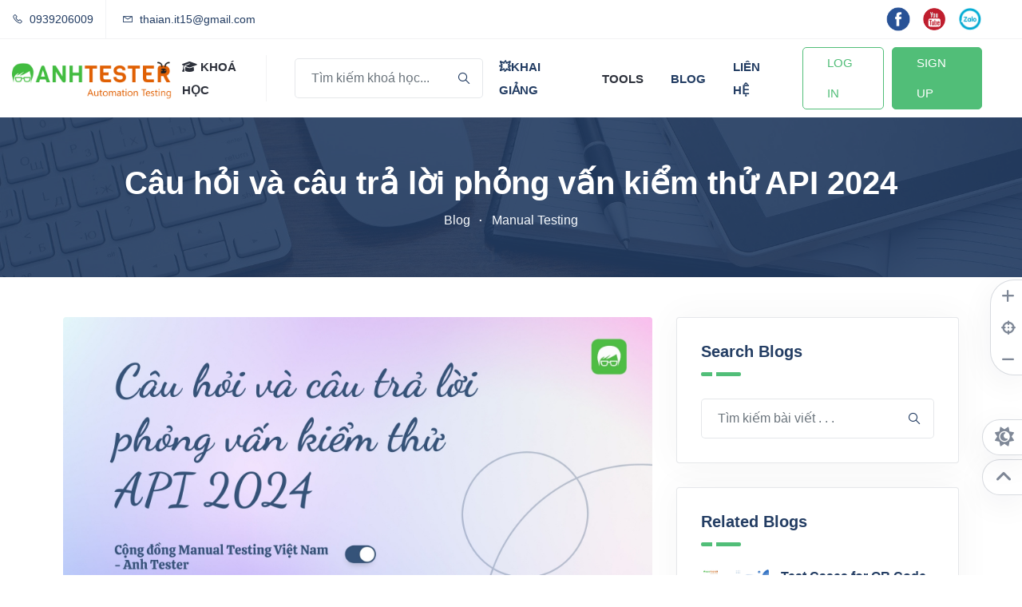

--- FILE ---
content_type: text/html; charset=UTF-8
request_url: https://anhtester.com/blog/cau-hoi-va-cau-tra-loi-phong-van-kiem-thu-api-2024-b610.html
body_size: 23366
content:
<!DOCTYPE html>
<html lang="vi">

<head>
   <meta charset="UTF-8">
   <meta content="IE=edge,chrome=1" http-equiv="X-UA-Compatible">
   <meta name="viewport" content="width=device-width, initial-scale=1">
   <meta http-equiv="content-language" content="vi" />

   <!-- SEO -->
   <!-- Primary Meta Tags -->
   <meta name="author" content="Anh Tester">
   <meta name="google-signin-client_id" content="345238891330-r4anuala3q6lph6ougn88lgjue6tod7l.apps.googleusercontent.com">
   <meta name="title" content="Câu hỏi và câu trả lời phỏng vấn kiểm thử API 2024 | Anh Tester" />
   <meta name="image" content="https://anhtester.com/uploads/post/phongvan/cau_hoi_va_cau_tra_loi_phong_van_kiem_thu_api_nam_2024.jpg" />
   <meta name="description"
      content="Anh Tester chia sẻ đến bạn bộ câu hỏi và câu trả lời phỏng vấn Kiểm thử API năm 2024 tiếng Việt">
   <meta name="keywords"
      content="API,API Testing,Kiểm thử API,Interview,Câu hỏi,Phỏng vấn,2024">

   <!-- Open Graph / Facebook -->
   <meta property="og:locale" content="vi_vn" />
   <meta property="fb:app_id" content="435318129231597" />
   <meta property="og:image" content="https://anhtester.com/uploads/post/phongvan/cau_hoi_va_cau_tra_loi_phong_van_kiem_thu_api_nam_2024.jpg" />
   <meta property="og:image:alt" content="Câu hỏi và câu trả lời phỏng vấn kiểm thử API 2024 | Anh Tester" />
   <meta property="og:title" content="Câu hỏi và câu trả lời phỏng vấn kiểm thử API 2024 | Anh Tester" />
   <meta property="og:type" content="article" />
   <meta property="og:site_name" content="Anh Tester">
   <meta property="og:url" content="https://anhtester.com/blog/cau-hoi-va-cau-tra-loi-phong-van-kiem-thu-api-2024-b610.html" />
   <meta property="og:description"
      content="Anh Tester chia sẻ đến bạn bộ câu hỏi và câu trả lời phỏng vấn Kiểm thử API năm 2024 tiếng Việt">
   <meta property="og:keywords"
      content="API,API Testing,Kiểm thử API,Interview,Câu hỏi,Phỏng vấn,2024">

   <meta property="article:publisher" content="https://www.facebook.com/anhtester">
   <meta property="article:author" content="https://www.facebook.com/anhtester">
   <meta property="article:published_time"
      content="2024-01-04 17:21:02">
   <meta property="article:modified_time" content="2024-01-04 17:28:04">
   <meta property="article:tag"
      content="API,API Testing,Kiểm thử API,Interview,Câu hỏi,Phỏng vấn,2024">

   <link rel="canonical" href="https://anhtester.com/blog/cau-hoi-va-cau-tra-loi-phong-van-kiem-thu-api-2024-b610.html" />
   <link rel="alternate" href="https://anhtester.com/blog/cau-hoi-va-cau-tra-loi-phong-van-kiem-thu-api-2024-b610.html" hreflang="vi-vn" />
   <meta name="robots" content="index, follow">
   <meta name="googlebot" content="index, follow, max-snippet:-1, max-image-preview:large, max-video-preview:-1">
   <meta name="bingbot" content="index, follow, max-snippet:-1, max-image-preview:large, max-video-preview:-1">

   <!-- Yandex -->
   <meta name="yandex-verification" content="cca41b1cfa875cdf" />

   <!-- Twitter -->
   <meta name="twitter:site" content="Anh Tester">
   <meta name="twitter:card" content="summary_large_image">
   <meta name="twitter:url" content="https://anhtester.com/blog/cau-hoi-va-cau-tra-loi-phong-van-kiem-thu-api-2024-b610.html">
   <meta name="twitter:title" content="Câu hỏi và câu trả lời phỏng vấn kiểm thử API 2024 | Anh Tester">
   <meta name="twitter:description"
      content="Anh Tester chia sẻ đến bạn bộ câu hỏi và câu trả lời phỏng vấn Kiểm thử API năm 2024 tiếng Việt">
   <meta name="twitter:keywords"
      content="API,API Testing,Kiểm thử API,Interview,Câu hỏi,Phỏng vấn,2024">
   <meta name="twitter:image" content="https://anhtester.com/uploads/post/phongvan/cau_hoi_va_cau_tra_loi_phong_van_kiem_thu_api_nam_2024.jpg">
   <meta name="twitter:image:alt" content="Câu hỏi và câu trả lời phỏng vấn kiểm thử API 2024 | Anh Tester">

   <script type="application/ld+json">
      {
         "@context": "http://schema.org",
         "@type": "Organization",
         "name": "Anh Tester",
         "url": "https://anhtester.com/",
         "address": "Dong Thap, Viet Nam",
         "sameAs": [
            "https://github.com/anhtester",
            "https://www.facebook.com/anhtester",
            "https://www.facebook.com/vta97",
            "https://twitter.com/anhtester1997",
            "https://www.linkedin.com/in/anhtester",
            "https://www.instagram.com/vothaian_anhtester"
         ]
      }
   </script>
   <script type="application/ld+json">
      {
         "@context": "https://schema.org",
         "@type": "Article",
         "mainEntityOfPage": {
            "@type": "WebPage",
            "@id": "https://anhtester.com/"
         },
         "headline": "Câu hỏi và câu trả lời phỏng vấn kiểm thử API 2024 | Anh Tester",
         "description": "Anh Tester chia sẻ đến bạn bộ câu hỏi và câu trả lời phỏng vấn Kiểm thử API năm 2024 tiếng Việt",
         "image": "https://anhtester.com/uploads/post/phongvan/cau_hoi_va_cau_tra_loi_phong_van_kiem_thu_api_nam_2024.jpg",
         "author": {
            "@type": "Person",
            "name": "Anh Tester",
            "url": "https://github.com/anhtester"
         },
         "publisher": {
            "@type": "Organization",
            "name": "Anh Tester",
            "logo": {
               "@type": "ImageObject",
               "url": "https://anhtester.com/uploads/logo/anhtester_logo_512.png"
            }
         },
         "datePublished": "2021-01-01",
         "dateModified": "2022-11-08"
      }
   </script>
   <!-- End SEO -->

   <!-- Favicon  -->

   <link href="favicon.ico" rel="shortcut icon" type="image/x-icon">

   <link rel="apple-touch-icon" sizes="72x72" href="/uploads/icon/apple-icon-72x72.png">
   <link rel="apple-touch-icon" sizes="120x120" href="/uploads/icon/apple-icon-120x120.png">

   <link rel="icon" type="image/png" sizes="96x96" href="/uploads/icon/favicon-96x96.png">
   <link rel="icon" type="image/png" sizes="32x32" href="/uploads/icon/favicon-32x32.png">

   <meta name="theme-color" content="#ffffff">


   <title>
      Câu hỏi và câu trả lời phỏng vấn kiểm thử API 2024 | Anh Tester   </title>

   <!-- Xác mình Bing Microsoft -->
   <meta name="msvalidate.01" content="1C37569AAB4F5097C154D9328D17C1A2" />

   <!-- Xác minh Pinterest -->
   <meta name="p:domain_verify" content="629e96c321d0518cd59cf3438c6aaf2c" />
   <script async defer src="https://assets.pinterest.com/js/pinit.js"></script>
   <script type="text/javascript">
      (function(d) {
         var f = d.getElementsByTagName('SCRIPT')[0],
            p = d.createElement('SCRIPT');
         p.type = 'text/javascript';
         p.async = true;
         p.src = 'https://assets.pinterest.com/js/pinit.js';
         f.parentNode.insertBefore(p, f);
      }(document));
   </script>

   <!-- Xác minh quyền sở hữu trên Google -->
   <meta name="google-site-verification"
      content="w92f10cluMjPmN6iElb5uQjGYnDnqQbg0eKqYBkJt0U" />

   <!-- Global site tag (gtag.js) - Google Analytics 4 -->
   <script async
      src="https://www.googletagmanager.com/gtag/js?id=G-R7C4CHENZR">
   </script>
   <script>
      window.dataLayer = window.dataLayer || [];

      function gtag() {
         dataLayer.push(arguments);
      }

      gtag('js', new Date());

      gtag('config', 'G-R7C4CHENZR');
   </script>

   <!-- Google Tag Manager -->
   <script>
      (function(w, d, s, l, i) {
         w[l] = w[l] || [];
         w[l].push({
            'gtm.start': new Date().getTime(),
            event: 'gtm.js'
         });
         var f = d.getElementsByTagName(s)[0],
            j = d.createElement(s),
            dl = l != 'dataLayer' ? '&l=' + l : '';
         j.async = true;
         j.src =
            'https://www.googletagmanager.com/gtm.js?id=' + i + dl;
         f.parentNode.insertBefore(j, f);
      })(window, document, 'script', 'dataLayer', 'GTM-PML36QZ');
   </script>
   <!-- End Google Tag Manager -->

   <!-- Google fonts -->
   <link rel="preconnect" href="https://fonts.googleapis.com">
   <link rel="preconnect" href="https://fonts.gstatic.com" crossorigin>
   <link href="https://fonts.googleapis.com/css2?family=Pacifico&display=swap" rel="stylesheet">
   <!-- font-family: 'Pacifico', cursive; -->

   <link href="https://fonts.googleapis.com/css2?family=Inter&display=swap" rel="stylesheet">
   <!-- <link rel="stylesheet" href="/public/InterWeb/inter.css"> -->
   <!-- font-family: 'Inter', sans-serif; -->

   <!-- Include CSS template -->
   <link rel="stylesheet" href="/assets/frontend/css/bootstrap.min.css">
   <!-- <link rel="stylesheet" href="/assets/frontend/css/font-awesome.min.css"> -->
   <!-- <link rel="stylesheet" href="/assets/frontend/css/line-awesome.css"> -->
   <link rel="stylesheet" href="/assets/frontend/css/animate.min.css">
   <link rel="stylesheet" href="/assets/frontend/css/owl.carousel.min.css">
   <link rel="stylesheet" href="/assets/frontend/css/owl.theme.default.min.css">
   <link rel="stylesheet" href="/assets/frontend/css/bootstrap-select.min.css">
   <link rel="stylesheet" href="/assets/frontend/css/magnific-popup.css">
   <link rel="stylesheet" href="/assets/frontend/css/fancybox.css">
   <link rel="stylesheet" href="/assets/frontend/css/tooltipster.bundle.css">
   <link rel="stylesheet" href="/assets/frontend/css/plyr.css">
   <link rel="stylesheet" href="/assets/frontend/css/style.css?version=28/08/2025/3:00SA">
   <link rel="stylesheet" href="/assets/css/social_button.css?version=28/08/2021/9:30PM">
   <link rel="stylesheet" href="/assets/css/scrollbar.css?version=28/08/2021/10:30PM">
   <link rel="stylesheet" href="/assets/font-awesome-6.6.0/css/all.css">
   <link rel="stylesheet" href="/assets/line-awesome-1.3.0/css/line-awesome.min.css">
   <!-- end Include CSS template -->

   <!-- Data table -->
   <link href="/assets/datatable/dataTables.bootstrap.min.css" rel="stylesheet">

   <!-- Chèn HighLight Code Prism -->
   <link rel="stylesheet" href="/public/lightcode/prism.css?version=22/03/2023/15:05CH">

   <link rel="stylesheet" href="/public/Prism/themes/prism-coy-without-shadows.css?version=19/03/2023/15:05CH">

   <link rel="stylesheet" href="/public/Prism/prism-line-numbers.css">
   <!-- <link rel="stylesheet" href="/public/Prism/prism-toolbar.css"> -->

   <!-- Toastr and SweetAlert2 -->
   <link rel="stylesheet" type="text/css" href="/assets/backend/plugins/toastr/toastr.min.css">
   <link rel="stylesheet" type="text/css" href="/assets/backend/plugins/sweetalert2/sweetalert2.min.css">

   <!-- jQuery -->
   <script src="/assets/frontend/js/jquery-3.4.1.min.js"></script>
   <link rel="stylesheet" href="https://cdnjs.cloudflare.com/ajax/libs/fancybox/3.5.7/jquery.fancybox.min.css" />
   <script src="https://cdnjs.cloudflare.com/ajax/libs/fancybox/3.5.7/jquery.fancybox.min.js"></script>

   <style type="text/css" media="screen">
      * {
         margin: 0;
         padding: 0;
      }

      body {
         cursor: url(/images/hovermouse/cur1020.png), auto !important;
         overflow-x: hidden;
      }

      li:hover,
      a:hover,
      p:hover,
      img:hover,
      button:hover {
         cursor: url('/images/hovermouse/cur1089.cur'), auto;
      }

      input:hover,
      select:hover {
         cursor: url(/images/hovermouse/cur49.png), auto;
      }

      label:hover,
      span:hover {
         cursor: url(/images/hovermouse/cur222.cur), auto;
      }

      @media only screen and (max-width: 1100px) {

         #sharing_social {
            display: none;
         }
      }

      @media only screen and (max-width: 768px) {
         .super-sidebar {
            display: none;
         }

         #iffb {
            margin-left: 15px;
         }
      }

      .card-body th,
      tr,
      td {
         vertical-align: middle !important;
         text-align: center;
      }

      .card-body table {
         width: 100% !important;
      }

      .card-image {
         height: auto;
      }

      .header-menu-area {
         margin-top: -28px;
      }

      .card-action ul {
         font-style: italic;
      }

      iframe {
         max-width: 100%;
      }

      @media only screen and (max-width: 475px) {
         iframe {
            max-height: 200px;
         }

         .breadcrumb-content .section__title {
            font-size: 24px !important;
         }

      }

      .dark-mode {
         background-color: #19232d !important;
         color: rgba(255, 255, 255, 0.83) !important;
      }

      .footer-widget .list-items li a {
         text-transform: none;
      }

      .our-post-content {
         background: #429b85;
         background: -moz-linear-gradient(1deg, #45cb7f7a 0%, #447ea157 100%);
         background: -webkit-linear-gradient(1deg, #45cb7f7a 0%, #447ea157 100%);
         /* background: linear-gradient(1deg, #45cb7f7a 0%, #447ea157 100%) */
         background: linear-gradient(1deg, #0000007a 0%, #52696100 100%)
      }

      /* Code blocks */
      pre[class*="language-"] {
         padding: 5px;
         margin: .5em 0;
         overflow: auto;
      }

      .breadcrumb-content .section__title {
         text-transform: none;
      }

      .menu-wrapper .contact-form-action {
         width: 250px;
         margin-right: 20px;
         margin-left: 30px;
      }

      /* body {
         padding-bottom: 0;
      }

      .tet-decoration {
         position: fixed;
         z-index: 99999;
      }

      .flip-horizontal {
         transform: scaleX(-1);
      } */

   </style>

</head>

<body class="scrollbar line-numbers" id="style-7">
   <!-- Trang trí hoa -->

   <!-- <img class="tet-decoration"
      style="top:0; left:0"
      src="https://lh3.googleusercontent.com/Nm43LAO21g0ua9Muu0BUELDCkQfCm4sOKIPlXTM3jScFEuuR2q89H4CBKx7bkbzyAvXA-MPb6bFlPXyRGnep6Y3IsBR171nGx3tkB2SD9zyw3qXlxj8iv7SHoP1t0YK-wSmIcg=w141-h143-no" />

   <img class="tet-decoration"
      style="top:0; right:0"
      src="https://lh3.googleusercontent.com/yfLzqRzZL5T5i20FJbhfXEjDjkUT3PshER0urEBiAq1Euy4NTMZBKnMsH8ni-R7ffM8a_mgua5IjbGnp4DWUXQDI_-mNaDfAkgcyFlNNa5u0kRqjaBtW077U47CWsJgNfhhk-g=w141-h143-no" />

   <img class="tet-decoration"
      style="bottom:0; left:0"
      src="https://lh3.googleusercontent.com/2U90SIgXGe2W0O2NPluq66u-98JcgCpKBmRvWDcniKdybBTjqIjB0Noq0UsRdG2oOTZlvVh26T1mU9e1nY8lTuOFrSru_saC4J6K6refpHTSJiCb_SykRe2i7MbHgj8q5ESMzg=w200-h159-no" />

   <img class="tet-decoration flip-horizontal"
      style="bottom:0; right:0"
      src="https://lh3.googleusercontent.com/2U90SIgXGe2W0O2NPluq66u-98JcgCpKBmRvWDcniKdybBTjqIjB0Noq0UsRdG2oOTZlvVh26T1mU9e1nY8lTuOFrSru_saC4J6K6refpHTSJiCb_SykRe2i7MbHgj8q5ESMzg=w200-h159-no" /> -->

   <!-- Tuyết rơi -->
   <!-- <div class="snowflakes" aria-hidden="true">
      <div class="snowflakes" aria-hidden="true">
         <div class="snowflake" style="font-size: 30px;">🍺</div>
         <div class="snowflake">🍺</div>
         <div class="snowflake" style="font-size: 40px;">🍻</div>
         <div class="snowflake">🍻</div>
         <div class="snowflake" style="font-size: 30px;">🍻</div>
         <div class="snowflake" style="font-size: 22px;">🍺</div>
         <div class="snowflake" style="font-size: 40px;">🍺</div>
         <div class="snowflake" style="font-size: 20px;">🍺</div>
         <div class="snowflake" style="font-size: 40px;">🍻</div>
         <div class="snowflake" style="font-size: 20px;">🍺</div>
      </div>

      <style>
         @-webkit-keyframes snowflakes-fall {
            0% {
               top: -10%
            }

            100% {
               top: 100%
            }
         }

         @-webkit-keyframes snowflakes-shake {

            0%,
            100% {
               -webkit-transform: translateX(0);
               transform: translateX(0)
            }

            50% {
               -webkit-transform: translateX(80px);
               transform: translateX(80px)
            }
         }

         @keyframes snowflakes-fall {
            0% {
               top: -10%
            }

            100% {
               top: 100%
            }
         }

         @keyframes snowflakes-shake {

            0%,
            100% {
               transform: translateX(0)
            }

            50% {
               transform: translateX(80px)
            }
         }

         .snowflake {
            color: #fff;
            font-size: 1em;
            font-family: Arial, sans-serif;
            text-shadow: 0 0 5px #000;
            position: fixed;
            top: -10%;
            z-index: 9999;
            -webkit-user-select: none;
            -moz-user-select: none;
            -ms-user-select: none;
            user-select: none;
            cursor: default;
            -webkit-animation-name: snowflakes-fall, snowflakes-shake;
            -webkit-animation-duration: 10s, 3s;
            -webkit-animation-timing-function: linear, ease-in-out;
            -webkit-animation-iteration-count: infinite, infinite;
            -webkit-animation-play-state: running, running;
            animation-name: snowflakes-fall, snowflakes-shake;
            animation-duration: 10s, 3s;
            animation-timing-function: linear, ease-in-out;
            animation-iteration-count: infinite, infinite;
            animation-play-state: running, running;
         }

         .snowflake:nth-of-type(0) {
            left: 1%;
            -webkit-animation-delay: 0s, 0s;
            animation-delay: 0s, 0s
         }

         .snowflake:nth-of-type(1) {
            left: 10%;
            -webkit-animation-delay: 1s, 1s;
            animation-delay: 1s, 1s
         }

         .snowflake:nth-of-type(2) {
            left: 20%;
            -webkit-animation-delay: 6s, .5s;
            animation-delay: 6s, .5s
         }

         .snowflake:nth-of-type(3) {
            left: 30%;
            -webkit-animation-delay: 4s, 2s;
            animation-delay: 4s, 2s
         }

         .snowflake:nth-of-type(4) {
            left: 40%;
            -webkit-animation-delay: 2s, 2s;
            animation-delay: 2s, 2s
         }

         .snowflake:nth-of-type(5) {
            left: 50%;
            -webkit-animation-delay: 8s, 3s;
            animation-delay: 8s, 3s
         }

         .snowflake:nth-of-type(6) {
            left: 60%;
            -webkit-animation-delay: 6s, 2s;
            animation-delay: 6s, 2s
         }

         .snowflake:nth-of-type(7) {
            left: 70%;
            -webkit-animation-delay: 2.5s, 1s;
            animation-delay: 2.5s, 1s
         }

         .snowflake:nth-of-type(8) {
            left: 80%;
            -webkit-animation-delay: 1s, 0s;
            animation-delay: 1s, 0s
         }

         .snowflake:nth-of-type(9) {
            left: 90%;
            -webkit-animation-delay: 3s, 1.5s;
            animation-delay: 3s, 1.5s
         }

         .snowflake:nth-of-type(10) {
            left: 25%;
            -webkit-animation-delay: 2s, 0s;
            animation-delay: 2s, 0s
         }

         .snowflake:nth-of-type(11) {
            left: 65%;
            -webkit-animation-delay: 4s, 2.5s;
            animation-delay: 4s, 2.5s
         }
      </style> -->


      <!-- Google Tag Manager (noscript) -->
      <noscript>
         <iframe src="https://www.googletagmanager.com/ns.html?id=GTM-PML36QZ" height="0" width="0"
            style="display:none;visibility:hidden"></iframe>
      </noscript>
      <!-- End Google Tag Manager (noscript) -->

      <!-- start cssload-loader -->
      <!-- <div class="preloader">
        <div class="loader">
              <svg class="spinner" viewBox="0 0 50 50">
                    <circle class="path" cx="25" cy="25" r="20" fill="none" stroke-width="5"></circle>
              </svg>
        </div>
      </div> -->
      <!-- end cssload-loader -->

      <!-- ##### Header ##### -->
      ﻿<!--======================================
START HEADER AREA
======================================-->
<header class="header-menu-area">
    <div class="header-top">
        <div class="container-fluid">
            <div class="row align-items-center">
                <div class="col-lg-6">
                    <div class="header-widget">
                        <ul class="header-action-list">
                            <li><a href="tel:0939206009"><span
                                        class="la la-phone mr-2"></span>0939206009</a> </li>
                            <li><a href="mailto:thaian.it15@gmail.com"><span
                                        class="la la-envelope-o mr-2"></span>thaian.it15@gmail.com</a></li>
                        </ul>
                    </div><!-- end header-widget -->
                </div><!-- end col-lg-6 -->
                <div class="col-lg-6">
                    <div class="header-widget d-flex align-items-center justify-content-end">
                        <div class="header-right-info">
                            <ul class="header-social-profile">
                                <!-- <li><a href="https://me.momo.vn/j8IyuzUzuGt9IRsRIoIX" target="_blank" class=""><img
                                            src="/images/donate_coffee.png" alt="Donate for Anh Tester"
                                            width="100px"></a></li> -->
                                <li><a href="https://www.facebook.com/vta97" target="_blank"><img
                                            src="/images/icon-facebook.png" width="30px" alt="Facebook"></a></li>
                                <li><a href="https://www.youtube.com/anhtester" target="_blank"><img
                                            src="/images/icon-youtube.png" width="30px" alt="Youtube"></a></li>
                                <li><a href="https://zalo.me/0939206009" target="_blank"><img src="/images/zalo.png"
                                            width="30px" alt="Zalo"></a></li>
                            </ul>
                        </div><!-- end header-right-info -->

                    </div><!-- end header-widget -->
                </div><!-- end col-lg-6 -->
            </div><!-- end row -->
        </div><!-- end container-fluid -->
    </div><!-- end header-top -->
    <div class="header-menu-content">
        <div class="container-fluid">
            <div class="main-menu-content">
                <div class="row align-items-center">
                    <div class="col-lg-2">
                        <div class="logo-box">
                            <a href="/" class="logo"><img src="/uploads/logo/anhtester_logo_512.png" width="200px"
                                    alt="Anh Tester Logo"></a>
                            <div class="menu-toggler">
                                <i class="la la-bars"></i>
                                <i class="la la-times"></i>
                            </div>
                        </div>
                    </div><!-- end col-lg-2 -->
                                        <div class="col-lg-10">
                        <div class="menu-wrapper">
                            <style>
    .main-menu>ul>li .dropdown-menu-item li {
        text-transform: none;
    }
</style>

<div class="menu-category">
    <ul>
        <li>
            <a><i class="fa fa-graduation-cap fa-1x"></i><span id="categories"> Khoá học</span></a>
            <ul class="cat-dropdown-menu">
                <li>
                    <a href="/all-courses"> All Courses </a>
                </li>
                                    <li>
                        <a href="/courses/website-testing">
                            Website Testing </a>
                    </li>
                                    <li>
                        <a href="/courses/api-testing">
                            API Testing </a>
                    </li>
                                    <li>
                        <a href="/courses/desktop-testing">
                            Desktop Testing </a>
                    </li>
                                    <li>
                        <a href="/courses/mobile-testing">
                            Mobile Testing </a>
                    </li>
                                    <li>
                        <a href="/courses/programming-language">
                            Programming Language </a>
                    </li>
                                    <li>
                        <a href="/courses/ci-cd-for-tester">
                            CI/CD for Tester </a>
                    </li>
                                    <li>
                        <a href="/courses/performance-testing">
                            Performance Testing </a>
                    </li>
                
            </ul>
        </li>
    </ul>
</div>
<!-- end menu-category -->
<div class="contact-form-action">
    <form method="get" action="/search-courses">
        <div class="input-box">
            <div class="form-group">
                <input class="form-control" type="text" name="key" placeholder="Tìm kiếm khoá học..."
                    value="">
                <span class="la la-search search-icon"></span>
            </div>
        </div>
        <!-- end input-box -->
    </form>
</div>
<!-- end contact-form-action -->
<nav class="main-menu">
    <ul style="align-items: center; justify-content: center;">
        <li><a href="/blog/lich-khai-giang">💥Khai giảng</a></li>
        <li>
            <a>tools</a>
            <ul class="dropdown-menu-item">
                <li><a href="https://www.testgenai.com/" target="_blank">TestGenAI - AI Test Cases Generator</a></li>
                <li><a href="https://github.com/anhtester/taurus-flutter-app"
                        target="_blank">Mobile Apps Demo</a></li>
                <li><a href="https://github.com/anhtester/AutomationFrameworkSelenium"
                        target="_blank">Automation
                        Framework Selenium TestNG</a></li>
                <li><a href="https://github.com/anhtester/AutomationFrameworkCucumberTestNG"
                        target="_blank">Automation
                        Framework Cucumber TestNG</a></li>
                <li><a href="/katalon/" target="_blank">Gherkin Convert Functions in Katalon</a></li>
                <li><a href="/convert_object_playwright_python/" target="_blank">Convert object from Selenium Java to Playwright Python</a></li>
                <li><a href="https://demo.growcrm.io/login" target="_blank">Website Demo CRM</a></li>
                <li><a href="https://hrm.anhtester.com/" target="_blank">Website
                        Demo HRM</a></li>
                <li><a href="https://demo.workdo.io/hrmgo/login" target="_blank">Website
                        Demo HRM GO</a></li>
                <li><a href="https://saleserpdemo.bdtask-demo.com/v10_demo/login" target="_blank">Website Demo
                        POS</a></li>
                <li><a href="https://demo.activeitzone.com/ecommerce/login" target="_blank">Website Demo
                        eCommerce CMS</a></li>

            </ul>
        </li>
        <li>
            <a href="/blogs">blog</a>
            <ul class="dropdown-menu-item">
                                    <li>
                        <a href="/blog/selenium-c"> Selenium C# </a>
                    </li>
                                    <li>
                        <a href="/blog/selenium-java"> Selenium Java </a>
                    </li>
                                    <li>
                        <a href="/blog/katalon-tool"> Katalon Tools </a>
                    </li>
                                    <li>
                        <a href="/blog/jenkins-ci-cd"> Jenkins CI/CD </a>
                    </li>
                                    <li>
                        <a href="/blog/sql-cho-tester"> SQL cho Tester </a>
                    </li>
                                    <li>
                        <a href="/blog/manual-testing"> Manual Testing </a>
                    </li>
                                    <li>
                        <a href="/blog/tai-lieu-cho-tester"> Tài liệu cho Tester </a>
                    </li>
                                    <li>
                        <a href="/blog/automation-testing"> Automation Testing </a>
                    </li>
                                    <li>
                        <a href="/blog/akaat"> akaAT Tools </a>
                    </li>
                                    <li>
                        <a href="/blog/cucumber-testng"> Cucumber TestNG </a>
                    </li>
                                    <li>
                        <a href="/blog/api-testing-with-postman"> API Testing with Postman </a>
                    </li>
                                    <li>
                        <a href="/blog/apache-maven"> Apache Maven </a>
                    </li>
                                    <li>
                        <a href="/blog/ai-in-software-testing"> AI in Software Testing </a>
                    </li>
                                    <li>
                        <a href="/blog/lich-khai-giang"> Lịch khai giảng </a>
                    </li>
                
            </ul>
        </li>
        <li><a href="/contact">Liên hệ</a></li>

        <div class="right-button" style="float: left;">
            <a href="/login" class="theme-btn" id="btn-login">Log in</a>
        </div>
        <div class="right-button">
            <a href="/signup" class="theme-btn" id="btn-signup">Sign up</a>
        </div>
    </ul>
    <!-- end ul -->

</nav>
<!-- end main-menu -->

<style type="text/css" media="screen">
    #btn-login {
        background-color: #fff;
        color: #51be78;
        margin-right: 10px;
    }

    #btn-login:hover {
        background-color: #E4BB34 !important;
        color: #fff !important;
        border: 1px solid #E4DE34;
    }

    #btn-signup:hover {
        background-color: #42B138 !important;
        color: #fff !important;
    }
</style>                        </div>
                    </div>
                                    </div><!-- end row -->
            </div>
        </div><!-- end container-fluid -->
    </div><!-- end header-menu-content -->
</header><!-- end header-menu-area -->
<!--======================================
        END HEADER AREA
======================================-->      <!-- <div id="perticles-js-2"></div> -->
      <!-- ##### Nội dung ##### -->
      <!-- <link rel="stylesheet" type="text/css" href="/public/lightcode/prism.css">
<script type="text/javascript" src="/public/lightcode/prism.js"></script> -->
<script src="https://sp.zalo.me/plugins/sdk.js"></script>
<script async src="https://telegram.org/js/telegram-widget.js?15" data-size="large"></script>


<!-- ================================
START BREADCRUMB AREA
================================= -->
<section class="breadcrumb-area" style="background-image: url(/images/banner/blog-banner.jpg);">
    <div class="container">
        <div class="row">
            <div class="col-lg-12">
                <div class="breadcrumb-content">
                    <div class="section-heading">
                        <h1 class="section__title">
                            Câu hỏi và câu trả lời phỏng vấn kiểm thử API 2024                        </h1>
                    </div>
                    <ul class="breadcrumb__list">
                        <li class="active__list-item"><a href="/">Blog</a></li>
                        <li class="">Manual Testing</li>
                    </ul>
                </div>
            </div>
        </div>
    </div>
</section>
<!-- end breadcrumb-area -->
<!-- ================================
END BREADCRUMB AREA
================================= -->
<style type="text/css" media="screen">
.blog-details h1,
h2,
h3 {
    font-weight: 600;
    margin-bottom: 10px;

}

.blog-details {
    background-color: #fff;
}

.card-body table {
    width: 100%;
}

.card-body th,
tr,
td {
    border: 1px solid #726f6f;
    /* padding: 3px; */
    /* border: 1px solid #d6d6d7; */
    padding: .75rem;
    vertical-align: middle !important;
    text-align: inherit;
}

.card-body thead tr {
    background-color: #f3eab6;
    font-weight: 500;
    color: black;
}

.card-body tbody tr:hover {
    background-color: #f7f7f7;
}

.card-body img {
    max-width: 100%;
    height: auto;
}

.card-body ol {
    padding-left: 40px !important;
    list-style-type: decimal;
}

.card-body ul {
    padding-left: 40px !important;
    list-style-type: circle;
}

.post-description {
    font-style: italic;
    font-weight: bold;
    font-size: 1.25rem;
}

.recent-item {
    margin-bottom: 15px;
    padding-bottom: 10px;
}

.recentpost-body span {
    font-size: 13px;
    font-style: italic;
}

.comment-avatar .avatar__img {
    margin-right: 0px !important;
}

@media only screen and (min-width: 992px) {
    .breadcrumb-content .section__title {
        font-size: 40px;
    }
}

@media (max-width: 375px) {
    .recent-item .recent-img {
        width: 100%;
        height: auto;
    }
}

@media (min-width: 375px) {
    .tags-item ul {
        padding-left: 0px !important;
    }
}

/* .thumb {
        text-align: center;
        height: auto;
        width: 120% !important;
    } */

.fb-share-button span {
    vertical-align: middle !important;
}
</style>

<!--======================================
START BLOG AREA
======================================-->
<section class="blog-details section-padding">
    <div class="container">
        <div class="blog-details-wrap">
            <div class="row">
                <div class="col-lg-8" id="blog_body">
                    <div class="card-item blog-card">
                        <div class="card-image" style="height: auto;">
                            <a href="/uploads/post/phongvan/cau_hoi_va_cau_tra_loi_phong_van_kiem_thu_api_nam_2024.jpg" class="card__img" data-fancybox>
                                <img class="thumb" src="/uploads/post/phongvan/cau_hoi_va_cau_tra_loi_phong_van_kiem_thu_api_nam_2024.jpg"
                                    alt="Câu hỏi và câu trả lời phỏng vấn kiểm thử API 2024">
                            </a>
                            <div style="text-align: center;justify-content: center; height: auto; margin-top:10px ">
                                <div id="">
                                                                    </div>
                            </div>
                        </div>
                        <!-- end card-image -->
                        <div class="card-content">
                            <h2 class="card__title mt-0">
                                Câu hỏi và câu trả lời phỏng vấn kiểm thử API 2024                            </h2>

                            <div class="card-action">
                                <ul class="card-duration d-flex align-items-center">
                                    <li>
                                        <span class="la la-user"></span>
                                        <a href="javascript:void(0)" class="blog-admin-name" data-toggle="
                                            modal"
                                            data-target=".user-modal-form">
                                            Anh Tester                                        </a>
                                    </li>
                                    <li>
                                        <span class="la la-tags"></span>
                                        <a href="/blog/manual-testing" title="Category post">
                                            Manual Testing                                        </a>
                                        <!-- API -->
                                    </li>
                                    <li><span class="blog__panel-comment"><span class="la la-eye"></span>
                                            16923                                        </span>
                                    </li>

                                </ul>
                            </div>
                            <!-- end card-action -->
                            <div class="card-body" style="word-wrap: break-word;">
                                <div class="post-description intro">
                                    Anh Tester chia sẻ đến bạn bộ câu hỏi và câu trả lời phỏng vấn Kiểm thử API năm 2024 tiếng Việt.                                    <br>
                                    <div class="clear-fix"></div>
                                    <br>
                                </div>

                                <div class="intro">
                                    <ol>
<li><strong> API là gì?</strong></li>
</ol>
<p>API là viết tắt của Giao diện lập trình ứng dụng. Nó là một tập hợp các quy tắc, giao thức và công cụ cho phép các ứng dụng phần mềm khác nhau giao tiếp và tương tác với nhau. API xác định các phương thức và định dạng dữ liệu mà ứng dụng có thể sử dụng để yêu cầu và trao đổi thông tin.</p>
<p> </p>
<ol start="2">
<li><strong> Kiểm thử API là gì?</strong></li>
</ol>
<p>Kiểm thử API là một loại kiểm thử phần mềm tập trung vào việc kiểm tra API trực tiếp, kiểm tra chức năng, độ tin cậy, hiệu suất và bảo mật của chúng. Nó liên quan đến việc xác thực các điểm cuối, yêu cầu, phản hồi, định dạng dữ liệu, xử lý lỗi và hơn thế nữa của API.</p>
<p> </p>
<ol start="3">
<li><strong> SOAP so với REST như thế nào?</strong></li>
</ol>
<p>SOAP (Simple Object Access Protocol) và REST (Representational State Transfer) là hai cách tiếp cận khác nhau để xây dựng các dịch vụ web. SOAP là một giao thức với các tiêu chuẩn nghiêm ngặt và sử dụng XML để định dạng tin nhắn, trong khi REST là một phong cách kiến trúc dựa trên các tiêu chuẩn đơn giản, nhẹ hơn như JSON, XML hoặc các tiêu chuẩn khác.</p>
<p> </p>
<ol start="4">
<li><strong> Ưu điểm của API Testing là gì?</strong></li>
</ol>
<p>Ưu điểm của Kiểm thử API bao gồm thực hiện kiểm tra nhanh hơn, phạm vi kiểm tra rộng hơn, phát hiện sớm các vấn đề, tự động hóa dễ dàng hơn, kiểm tra bảo mật được cải thiện và giảm nỗ lực kiểm tra tổng thể.</p>
<p> </p>
<ol start="5">
<li><strong> Sự khác biệt giữa Dịch vụ web và API là gì?</strong></li>
</ol>
<p>Dịch vụ web là một loại API sử dụng cụ thể các giao thức và công nghệ web để giao tiếp giữa các ứng dụng hoặc hệ thống khác nhau. Mặt khác, API có thể bao gồm các giao diện khác nhau ngoài các dịch vụ web, cho phép các loại hệ thống phần mềm khác nhau giao tiếp.</p>
<p> </p>
<ol start="6">
<li><strong> Mã trạng thái HTTP là gì?</strong></li>
</ol>
<p>Mã trạng thái HTTP là các phản hồi được chuẩn hóa được cung cấp bởi các máy chủ để cho biết kết quả yêu cầu của khách hàng. Chúng là các mã số gồm ba chữ số được gửi như một phần của tiêu đề HTTP khi một yêu cầu được thực hiện đến máy chủ.</p>
<p> </p>
<ol start="7">
<li><strong> Mã trạng thái HTTP phổ biến là gì?</strong></li>
</ol>
<p>Mã trạng thái HTTP được nhóm thành các loại khác nhau: 1xx (phản hồi thông tin), 2xx (thành công), 3xx (chuyển hướng), 4xx (lỗi máy khách) và 5xx (lỗi máy chủ). Mỗi danh mục chỉ ra một lớp phản hồi cụ thể.</p>
<p> </p>
<ol start="8">
<li><strong> Các loại kiểm thử API phổ biến là gì?</strong></li>
</ol>
<p>Các loại kiểm thử API phổ biến bao gồm kiểm tra chức năng, kiểm tra hiệu suất, kiểm tra bảo mật, kiểm tra tải, kiểm tra khả năng tương tác và kiểm tra mờ.</p>
<p> </p>
<ol start="9">
<li><strong> Giới hạn sử dụng API là gì?</strong></li>
</ol>
<p>Giới hạn sử dụng API đề cập đến các hạn chế do nhà cung cấp API đặt ra về số lượng yêu cầu, giới hạn tốc độ, đặc quyền truy cập hoặc mức sử dụng dữ liệu cho một điểm cuối API cụ thể trong một khung thời gian nhất định.</p>
<p> </p>
<ol start="10">
<li><strong> API là gì và Endpoint là gì?</strong></li>
</ol>
<p>API là một tập hợp các quy tắc và giao thức cho phép các ứng dụng phần mềm khác nhau giao tiếp. Điểm cuối đề cập đến một URL hoặc URI cụ thể mà ứng dụng khách truy cập để tương tác với API.</p>
<p> </p>
<ol start="11">
<li><strong> Làm thế nào để bạn xác thực Điểm cuối?</strong></li>
</ol>
<p>Xác thực điểm cuối liên quan đến việc kiểm tra tính đúng đắn và chức năng của các điểm cuối bằng cách gửi yêu cầu và xác minh phản hồi. Nó bao gồm kiểm tra tính khả dụng của điểm cuối, thời gian phản hồi và dữ liệu trả về.</p>
<p> </p>
<ol start="12">
<li><strong> Làm thế nào để xác thực Điểm cuối của Tìm kiếm, Lọc và Sắp xếp?</strong></li>
</ol>
<p>Xác thực Điểm cuối Tìm kiếm, Lọc và Sắp xếp liên quan đến việc xác minh rằng các chức năng này trả về kết quả chính xác dựa trên truy vấn tìm kiếm, tiêu chí lọc và thông số sắp xếp được cung cấp trong yêu cầu API.</p>
<p> </p>
<ol start="13">
<li><strong> Làm thế nào để bạn xác thực Phương thức yêu cầu?</strong></li>
</ol>
<p>Xác thực phương thức yêu cầu đảm bảo rằng các phương thức HTTP khác nhau (ví dụ: GET, POST, PUT, DELETE) hoạt động chính xác và thực hiện các hành động dự định như được chỉ định trong tài liệu API.</p>
<p> </p>
<ol start="14">
<li><strong> Làm thế nào để bạn xác thực Tiêu đề yêu cầu?</strong></li>
</ol>
<p>Xác thực Tiêu đề yêu cầu liên quan đến việc xác minh rằng các tiêu đề được gửi trong yêu cầu API chứa thông tin mong đợi, chẳng hạn như loại nội dung, mã thông báo xác thực hoặc bất kỳ tiêu đề bắt buộc nào khác.</p>
<p> </p>
<ol start="15">
<li><strong> Làm thế nào để bạn xác thực Cơ quan yêu cầu?</strong></li>
</ol>
<p>Xác thực Nội dung yêu cầu liên quan đến việc đảm bảo rằng dữ liệu hoặc tải trọng được gửi trong yêu cầu API khớp với định dạng, cấu trúc và nội dung dự kiến được xác định trong đặc tả API hoặc tài liệu.</p>
<p> </p>
<ol start="16">
<li><strong> Làm thế nào để xác thực Giới hạn tốc độ và Bộ nhớ đệm trong API?</strong></li>
</ol>
<p>Để xác thực giới hạn tốc độ, hãy mô phỏng các yêu cầu vượt quá giới hạn tốc độ đã xác định và xác minh rằng API từ chối các yêu cầu bổ sung như mong đợi. Đối với bộ nhớ đệm, hãy kiểm tra bằng cách gửi yêu cầu và kiểm tra xem các phản hồi được lưu trong bộ nhớ cache dự kiến có được trả về hay không, tránh các cuộc gọi không cần thiết đến máy chủ.</p>
<p> </p>
<ol start="17">
<li><strong> Làm thế nào để bạn xác thực Phân trang và con trỏ?</strong></li>
</ol>
<p>Để phân trang, hãy kiểm tra bằng cách tìm nạp một tập dữ liệu lớn và xác thực xem API có trả về số lượng bản ghi chính xác trên mỗi trang với siêu dữ liệu chính xác như số trang, liên kết tiếp theo/trước đó và tổng bản ghi hay không. Con trỏ có thể được kiểm tra bằng cách đảm bảo điều hướng dựa trên con trỏ trả về các tập dữ liệu dự kiến.</p>
<p> </p>
<ol start="18">
<li><strong> Một số phong cách kiến trúc để tạo API Web là gì?</strong></li>
</ol>
<p>Một số kiểu kiến trúc để tạo API Web bao gồm kiến trúc RESTful, SOAP (Giao thức kiến trúc hướng dịch vụ), GraphQL và RPC (Cuộc gọi thủ tục từ xa).</p>
<p> </p>
<ol start="19">
<li><strong> Ai có thể sử dụng API Web?</strong></li>
</ol>
<p>API Web có thể được sử dụng bởi các nhà phát triển, ứng dụng của bên thứ ba hoặc bất kỳ thực thể nào yêu cầu quyền truy cập vào các chức năng hoặc dữ liệu cụ thể do API cung cấp.</p>
<p> </p>
<ol start="20">
<li><strong> Các phương thức yêu cầu API là gì?</strong></li>
</ol>
<p>Các phương thức yêu cầu phổ biến cho API bao gồm GET (truy xuất dữ liệu), POST (tạo dữ liệu), PUT (cập nhật dữ liệu), DELETE (xóa dữ liệu), PATCH (cập nhật một phần dữ liệu) và OPTIONS (nhận các phương thức được hỗ trợ).</p>
<p> </p>
<ol start="21">
<li><strong> Ưu điểm của API Testing là gì?</strong></li>
</ol>
<p>Ưu điểm của Kiểm thử API bao gồm thực hiện kiểm tra nhanh hơn, phạm vi kiểm tra rộng hơn, phát hiện sớm các vấn đề, tự động hóa dễ dàng hơn, kiểm tra bảo mật được cải thiện và giảm nỗ lực kiểm tra tổng thể.</p>
<p> </p>
<ol start="22">
<li><strong> Một số giao thức phổ biến được sử dụng trong kiểm thử API?</strong></li>
</ol>
<p>Các giao thức phổ biến được sử dụng trong kiểm thử API bao gồm HTTP / HTTPS (API RESTful), SOAP (giao thức dựa trên XML) và các giao thức như TCP / IP cho một số API chuyên biệt.</p>
<p> </p>
<ol start="23">
<li><strong> Môi trường kiểm thử của API là gì?</strong></li>
</ol>
<p>Môi trường thử nghiệm để kiểm tra API liên quan đến việc thiết lập trong đó API có thể được kiểm tra độc lập với môi trường sản xuất, thường sử dụng các công cụ như Postman, SoapUI hoặc tập lệnh tùy chỉnh.</p>
<p> </p>
<ol start="24">
<li><strong> Các nguyên tắc của thiết kế kiểm thử API là gì?</strong></li>
</ol>
<p>Các nguyên tắc của thiết kế kiểm thử API bao gồm hiểu các thông số kỹ thuật API, tập trung vào các kịch bản chính, ưu tiên xác thực đầu vào, thiết kế các trường hợp kiểm thử có thể tái sử dụng, xử lý các khía cạnh bảo mật và đảm bảo quản lý dữ liệu thử nghiệm.</p>
<p> </p>
<ol start="25">
<li><strong> Các loại kiểm thử API phổ biến là gì?</strong></li>
</ol>
<p>Các loại kiểm thử API phổ biến bao gồm kiểm tra chức năng, kiểm tra hiệu suất, kiểm tra bảo mật, kiểm tra tải, kiểm tra khả năng tương tác và kiểm tra mờ.</p>
<p> </p>
<ol start="26">
<li><strong> Quy trình thực hiện kiểm thử API như thế nào?</strong></li>
</ol>
<p>Quy trình kiểm thử API liên quan đến việc lập kế hoạch, thiết kế các trường hợp kiểm thử, chuẩn bị dữ liệu thử nghiệm, thực hiện kiểm tra, phân tích kết quả, báo cáo sự cố và kiểm tra lại sau khi sửa lỗi.</p>
<p> </p>
<ol start="27">
<li><strong> Những gì phải được kiểm tra khi thực hiện kiểm thử API?</strong></li>
</ol>
<p>Trong quá trình kiểm tra API, các khía cạnh chính cần kiểm tra bao gồm chức năng điểm cuối, độ chính xác của phản hồi, xử lý lỗi, định dạng dữ liệu (JSON / XML), bảo mật, giới hạn tốc độ và hiệu suất trong các tải khác nhau.</p>
<p> </p>
<ol start="28">
<li><strong> Phương pháp tiếp cận tốt nhất để thực hiện kiểm tra API là gì?</strong></li>
</ol>
<p>Cách tiếp cận tốt nhất để kiểm tra API liên quan đến việc hiểu các yêu cầu, thiết kế các trường hợp kiểm thử bao gồm các kịch bản tích cực / tiêu cực, tự động hóa các thử nghiệm lặp đi lặp lại, xác thực phản hồi và liên tục cải thiện phạm vi kiểm tra.</p>
<p> </p>
<ol start="29">
<li><strong> Những công cụ nào có thể được sử dụng để kiểm tra API?</strong></li>
</ol>
<p>Các công cụ để kiểm tra API bao gồm Postman, SoapUI, RestAssured, JMeter, Karate, pytest, Newman và các công cụ khác, tùy thuộc vào yêu cầu và loại thử nghiệm cần thiết.</p>
<p> </p>
<ol start="30">
<li><strong> Sự khác biệt giữa API Testing và Unit Testing là gì?</strong></li>
</ol>
<p>Kiểm thử API xác thực API của ứng dụng, tập trung vào chức năng, hiệu suất, bảo mật và tích hợp, trong khi Kiểm thử đơn vị xác minh các đơn vị hoặc thành phần riêng lẻ của mã về tính chính xác.</p>
<table>
<thead>
<tr>
<td>
<p><strong>Kiểm tra API</strong></p>
</td>
<td>
<p><strong>Kiểm thử UNIT</strong></p>
</td>
</tr>
</thead>
<tbody>
<tr>
<td>
<p>Thử nghiệm này thuộc sở hữu của nhóm Phân tích chất lượng.</p>
</td>
<td>
<p>Thử nghiệm này thuộc sở hữu của các nhà phát triển làm việc trên các mô-đun tương ứng.</p>
</td>
</tr>
<tr>
<td>
<p>Điều này thuộc về thể loại thử nghiệm hộp đen.</p>
</td>
<td>
<p>Điều này thuộc về thử nghiệm hộp trắng.</p>
</td>
</tr>
<tr>
<td>
<p>Chức năng hệ thống đầy đủ được xem xét trong kiểm thử API vì API sẽ được sử dụng bởi các nhà phát triển bên ngoài.</p>
</td>
<td>
<p>Như tên cho thấy, thử nghiệm này xác minh xem đơn vị mã có hoạt động như mong đợi hay không trong sự cô lập.</p>
</td>
</tr>
<tr>
<td>
<p>Trong thử nghiệm này, người thử nghiệm không có quyền truy cập vào mã nguồn nội bộ và nó chỉ tập trung vào chức năng của API.</p>
</td>
<td>
<p>Các nhà phát triển làm việc để phát triển các trường hợp kiểm thử đơn vị có quyền truy cập vào mã nguồn vì họ cần đảm bảo các mô-đun được phát triển được thông qua trước khi phân phối.</p>
</td>
</tr>
</tbody>
</table>
<p> </p>
<p> </p>
<ol start="31">
<li><strong> Những thách thức chính phải đối mặt trong kiểm thử API là gì?</strong></li>
</ol>
<p>Những thách thức chính trong kiểm thử API bao gồm tính khả dụng của điểm cuối, xác thực thích hợp, xác thực định dạng dữ liệu, giới hạn tốc độ xử lý, lập phiên bản, duy trì dữ liệu thử nghiệm, xử lý phần phụ thuộc và phản hồi động.</p>
<p> </p>
<ol start="32">
<li><strong> Các phương pháp kiểm thử trong thử nghiệm API là gì?</strong></li>
</ol>
<p>Các phương pháp kiểm thử trong kiểm thử API bao gồm kiểm tra chức năng, kiểm tra tải, kiểm tra bảo mật, kiểm tra hiệu suất, kiểm tra mờ, kiểm tra khả năng tương tác và xác thực dữ liệu yêu cầu / phản hồi.</p>
<p> </p>
<ol start="33">
<li><strong> Các lỗi API phổ biến thường được tìm thấy là gì?</strong></li>
</ol>
<p>Các lỗi API phổ biến bao gồm lỗi máy khách 4xx (ví dụ: 400 Yêu cầu không hợp lệ, 401 Không trái phép, 404 Không tìm thấy) và lỗi máy chủ 5xx (ví dụ: 500 Lỗi máy chủ nội bộ, 503 Dịch vụ không khả dụng).</p>
<p> </p>
<ol start="34">
<li><strong> Những loại lỗi nào mà kiểm thử API thường tìm thấy?</strong></li>
</ol>
<p>Kiểm thử API thường xác định các lỗi liên quan đến phản hồi không chính xác (ví dụ: định dạng dữ liệu không chính xác, thiếu trường), lỗ hổng bảo mật, tắc nghẽn hiệu suất, xử lý lỗi không đúng cách và các vấn đề giới hạn tốc độ.</p>
<p> </p>
<ol start="35">
<li><strong> Tài liệu API là gì?</strong></li>
</ol>
<p>Tài liệu API là hướng dẫn toàn diện cung cấp thông tin về các điểm cuối, định dạng yêu cầu/phản hồi, thông số, phương thức xác thực, giới hạn tốc độ, mã lỗi và ví dụ sử dụng API có sẵn.</p>
<p> </p>
<ol start="36">
<li><strong> Các API được thay đổi thường xuyên như thế nào và quan trọng hơn là không được dùng nữa?</strong></li>
</ol>
<p>Các thay đổi và ngừng sử dụng API rất khác nhau tùy theo nhà cung cấp. Một số API có thay đổi thường xuyên do cập nhật hoặc cải tiến tính năng, trong khi những API khác có thể vẫn ổn định trong thời gian dài hơn. Các API không dùng nữa thường bị loại bỏ dần dần theo thời gian.</p>
<p> </p>
<ol start="37">
<li><strong> REST là gì?</strong></li>
</ol>
<p>REST là viết tắt của Representational State Transfer, một phong cách kiến trúc xác định một tập hợp các nguyên tắc để thiết kế các ứng dụng nối mạng. Nó sử dụng các phương thức HTTP tiêu chuẩn (GET, POST, PUT, DELETE) để liên lạc. Dịch vụ Web RESTful là gì? -RESTful Web Service là một dịch vụ web dựa trên các nguyên tắc REST. Nó hiển thị tài nguyên thông qua các URL được chuẩn hóa và sử dụng các phương thức HTTP để thực hiện các hoạt động CRUD (Tạo, Đọc, Cập nhật, Xóa) trên các tài nguyên này.</p>
<p> </p>
<ol start="38">
<li><strong> "Tài nguyên" trong REST là gì?</strong></li>
</ol>
<p>Trong REST, tài nguyên là bất kỳ thông tin hoặc thực thể nào có thể được truy cập thông qua mã định danh duy nhất (URL) và được thao tác bằng các hoạt động CRUD tiêu chuẩn.</p>
<p> </p>
<ol start="39">
<li><strong> Cách phổ biến nhất để thể hiện một tài nguyên trong REST là gì?</strong></li>
</ol>
<p>Cách phổ biến nhất để thể hiện tài nguyên trong REST là sử dụng JSON (Ký hiệu đối tượng JavaScript) hoặc XML (Ngôn ngữ đánh dấu mở rộng) để tuần tự hóa dữ liệu.</p>
<p> </p>
<ol start="40">
<li><strong> Giao thức nào được sử dụng bởi các dịch vụ Web RESTful?</strong></li>
</ol>
<p>Các dịch vụ web RESTful chủ yếu sử dụng giao thức HTTP để liên lạc, tận dụng các phương thức của nó (GET, POST, PUT, DELETE) và mã trạng thái để tương tác với các tài nguyên.</p>
<p> </p>
<ol start="41">
<li><strong> Một số đặc điểm chính của REST là gì?</strong></li>
</ol>
<p>Các đặc điểm chính của REST bao gồm không trạng thái, kiến trúc máy khách-máy chủ, giao diện thống nhất (sử dụng URL), hệ thống phân lớp, khả năng lưu trữ và mô hình giao tiếp không trạng thái.</p>
<p> </p>
<ol start="42">
<li><strong> Nhắn tin trong dịch vụ RESTful Web là gì?</strong></li>
</ol>
<p>Trong REST, nhắn tin đề cập đến quá trình trao đổi tài nguyên giữa máy khách và máy chủ bằng cách sử dụng các phương thức HTTP và định dạng dữ liệu được tiêu chuẩn hóa.</p>
<p> </p>
<ol start="43">
<li><strong> Các thành phần cốt lõi của một yêu cầu HTTP là gì?</strong></li>
</ol>
<p>Các thành phần cốt lõi của yêu cầu HTTP bao gồm dòng yêu cầu (phương thức, URL, giao thức/phiên bản), tiêu đề yêu cầu (siêu dữ liệu), nội dung yêu cầu (tùy chọn cho một số phương thức) và đôi khi là tham số truy vấn.</p>
<p> </p>
<ol start="44">
<li><strong> Có thể sử dụng "GET request" thay vì "PUT" để tạo tài nguyên không?</strong></li>
</ol>
<p>Không, theo nguyên tắc RESTful, không nên sử dụng các yêu cầu GET để tạo tài nguyên. Các yêu cầu PUT thường được sử dụng để cập nhật hoặc tạo tài nguyên, trong khi các yêu cầu POST đặc biệt để tạo tài nguyên.</p>
<p> </p>
<ol start="45">
<li><strong> Có sự khác biệt nào giữa các hoạt động "PUT" và "POST" không?</strong></li>
</ol>
<p>Có, trong các dịch vụ RESTful, PUT được sử dụng để cập nhật hoặc tạo tài nguyên nếu nó không tồn tại, trong khi POST được sử dụng đặc biệt để tạo tài nguyên mới.</p>
<p> </p>
<ol start="46">
<li><strong> Phương pháp OPTIONS phục vụ mục đích nào cho các dịch vụ RESTful Web?</strong></li>
</ol>
<p>Phương thức OPTIONS trong các dịch vụ Web RESTFUL cho phép khách hàng xác định phương thức HTTP và tiêu đề nào được phép cho một tài nguyên cụ thể. Nó cung cấp thông tin về các hoạt động được hỗ trợ cho tài nguyên.</p>
<p> </p>
<ol start="47">
<li><strong> URI là gì? Mục đích chính của các dịch vụ web dựa trên REST là gì và định dạng của nó là gì?</strong></li>
</ol>
<p>URI (Uniform Resource Identifier) là một chuỗi các ký tự xác định một tài nguyên cụ thể. Trong REST, URI được sử dụng để xác định duy nhất các tài nguyên, thường được định dạng dưới dạng URL.</p>
<p> </p>
<ol start="48">
<li><strong> Payload trong các dịch vụ RESTful Web là gì?</strong></li>
</ol>
<p>Trong các dịch vụ Web RESTful, payload đề cập đến dữ liệu được truyền trong yêu cầu HTTP hoặc nội dung phản hồi. Nó chứa các đại diện của các tài nguyên được trao đổi giữa máy khách và máy chủ.</p>
<p> </p>
<ol start="49">
<li><strong> Giới hạn trên để tải trọng vượt qua trong phương thức POST là gì?</strong></li>
</ol>
<p>Không có giới hạn trên được tiêu chuẩn hóa được xác định cho kích thước tải trọng trong phương thức POST. Nó có thể thay đổi dựa trên cấu hình máy chủ, giới hạn mạng và các ràng buộc cụ thể của API.</p>
<p> </p>
<ol start="50">
<li><strong> Độ trễ trong kiểm thử API là gì?</strong></li>
</ol>
<p>Độ trễ đề cập đến thời gian phản hồi hoặc độ trễ được thực hiện bởi yêu cầu đến máy chủ. Chúng tôi cần đảm bảo rằng độ trễ liên quan đến việc tiếp cận máy chủ là tối thiểu vì độ trễ càng cao, tác động đến tốc độ và hiệu suất của ứng dụng càng lớn.</p>
<p> </p>
<ol start="51">
<li><strong> Tại sao kiểm tra API tự động lại hữu ích?</strong></li>
</ol>
<p> </p>
<p>Kiểm thử tự động rất hữu ích về lâu dài vì nó giúp tối đa hóa phạm vi kiểm thử của các ứng dụng trong một khoảng thời gian ngắn hơn, có nghĩa là nó giúp kiểm tra các bộ thử nghiệm lớn rất dễ dàng và nhanh chóng. Nó cho phép thực hiện song song và giúp giảm các lỗi do con người tạo ra trong thử nghiệm. Nó tiết kiệm thời gian cần thiết để kiểm tra các ứng dụng do đó tiết kiệm chi phí tổng thể.</p>
<p> </p>
<ol start="52">
<li><strong> Bạn hiểu gì về Input injection?</strong></li>
</ol>
<p>Input injection là hành động mô phỏng đầu vào để kiểm tra API. Nó có thể được mô phỏng theo nhiều cách khác nhau:</p>
<ul>
<li>Gọi phương thức trực tiếp</li>
<li>Gọi giao diện trợ năng</li>
<li>Mô phỏng đầu vào cấp thấp</li>
<li>Mô phỏng trình điều khiển thiết bị</li>
<li>Mô phỏng robot.</li>
</ul>
<p> </p>
<ol start="53">
<li><strong> Có thể hack API trong khi thử nghiệm không?</strong></li>
</ol>
<p>Vâng, điều đó là có thể. Điều này là do chúng tôi đang gửi các yêu cầu qua internet chủ yếu tuân theo giao thức HTTP. Giao thức này dựa trên văn bản và dễ đọc hơn. Do đó, cần phải thực hiện kiểm tra bảo mật của các API để đảm bảo các hệ thống an toàn hơn.</p>
<p> </p>
<ol start="54">
<li><strong> Chúng tôi nên kiểm tra bảo mật API như thế nào?</strong></li>
</ol>
<p>Để kiểm tra tính bảo mật của API trong quá trình kiểm thử API, chúng ta cần xác thực 2 điều:</p>
<p><strong>Xác thực</strong>: Danh tính của người dùng cuối có chính xác hay không.</p>
<p><strong>Ủy quyền</strong>: Liệu người dùng có được phép truy cập tài nguyên hay không.</p>
<p>Chúng tôi cũng có thể xác thực xem TLS hoặc chứng chỉ SSL được sử dụng qua giao thức HTTPS có hợp lệ hay không.</p>
<p> </p>
<ol start="55">
<li><strong> Làm thế nào để bạn thực hiện API Load Testing?</strong></li>
</ol>
<ul>
<li>Kiểm thử tải là một danh mục Kiểm thử hiệu suất được sử dụng để kiểm tra khả năng của ứng dụng để thực hiện dưới các tải người dùng khác nhau.</li>
<li>Điều này được thực hiện để xác định tắc nghẽn trong hiệu suất trước khi ứng dụng đi vào hoạt động.</li>
<li>Nó được thực hiện bằng cách mô phỏng nhiều người dùng nhấn API cùng một lúc hay nói cách khác, lưu lượng nhân tạo được mô phỏng để xác định xem ứng dụng có khả năng xử lý tải hay không bằng cách duy trì tính nhất quán trong thời gian phản hồi và không ảnh hưởng đến chức năng.</li>
<li>Một công cụ như vậy để thực hiện Load Testing là JMeter. Nó cung cấp sự linh hoạt để tạo một kế hoạch kiểm thử, xác định các nhóm luồng và ghi lại các tập lệnh kiểm tra để mô phỏng tải nhân tạo cho API. Cuối cùng nó cung cấp một tính năng để hình dung kết quả kiểm tra tải được thực hiện. Để biết thêm thông tin về cách sử dụng JMeter.</li>
</ul>                                </div>
                                <div class="section-block"></div>
                                <div
                                    class="tags-item tag-widget padding-top-30px d-flex align-items-center justify-content-between">
                                    <ul class="list-items">
                                        <li><span>Tags:</span></li>
                                                                                <li>
                                            <a href="/search-blogs?key=API">
                                                API                                            </a>
                                        </li>
                                                                                <li>
                                            <a href="/search-blogs?key=API Testing">
                                                API Testing                                            </a>
                                        </li>
                                                                                <li>
                                            <a href="/search-blogs?key=Kiểm thử API">
                                                Kiểm thử API                                            </a>
                                        </li>
                                                                                <li>
                                            <a href="/search-blogs?key=Interview">
                                                Interview                                            </a>
                                        </li>
                                                                                <li>
                                            <a href="/search-blogs?key=Câu hỏi">
                                                Câu hỏi                                            </a>
                                        </li>
                                                                                <li>
                                            <a href="/search-blogs?key=Phỏng vấn">
                                                Phỏng vấn                                            </a>
                                        </li>
                                                                                <li>
                                            <a href="/search-blogs?key=2024">
                                                2024                                            </a>
                                        </li>
                                                                            </ul>

                                </div>

                                <div class="section-block"></div>

                                <div class='social-share-btns-container'>
                                    <h3 style="margin-bottom: 10px" class="text-uppercase gradient-text-green">Chia sẻ
                                        bài viết</h3>
                                    <div class='social-share-btns'>
                                        <a class='share-btn share-btn-facebook'
                                            href="https://www.facebook.com/sharer/sharer.php?u=https://anhtester.com/blog/cau-hoi-va-cau-tra-loi-phong-van-kiem-thu-api-2024-b610.html"
                                            onclick="window.open(this.href, 'facebook-share', 'width=700,height=700');return false;"
                                            target='_blank'>
                                            <i class="fa-brands fa-square-facebook"></i>
                                            Facebook
                                        </a>

                                        <!-- <a class='share-btn share-btn-twitter'
                                            href="http://twitter.com/share?text=Câu hỏi và câu trả lời phỏng vấn kiểm thử API 2024&amp;url=https://anhtester.com/blog/cau-hoi-va-cau-tra-loi-phong-van-kiem-thu-api-2024-b610.html"
                                            onclick="window.open(this.href, 'twitter-share', 'width=700,height=600');return false;">
                                            <i class='fa fa-twitter'></i>
                                            Twitter
                                        </a> -->
                                        <a class='share-btn share-btn-linkedin'
                                            href="https://www.linkedin.com/shareArticle?mini=true&url=https://anhtester.com/blog/cau-hoi-va-cau-tra-loi-phong-van-kiem-thu-api-2024-b610.html&title=Câu hỏi và câu trả lời phỏng vấn kiểm thử API 2024 | Anh Tester&summary=https://anhtester.com/&source=AnhTester"
                                            onclick="window.open(this.href, 'mywin', 'left=20,top=20,width=700,height=600,toolbar=1,resizable=0'); return false;">
                                            <i class="fa-brands fa-linkedin"></i>
                                            Linkedin
                                        </a>
                                        <!-- <a class='share-btn share-btn-mail' href='mailto:?subject=Câu hỏi và câu trả lời phỏng vấn kiểm thử API 2024 | Anh Tester&amp;body=https://anhtester.com/
                                            blog/cau-hoi-va-cau-tra-loi-phong-van-kiem-thu-api-2024-b
                                            610.html' rel='nofollow' target='_blank'>
                                            <i class='fa fa-envelope-o'></i>
                                            Share
                                        </a> -->
                                        <a class='share-btn share-btn-twitter'
                                            href='https://telegram.me/share/url?url=https://anhtester.com/blog/cau-hoi-va-cau-tra-loi-phong-van-kiem-thu-api-2024-b610.html&text=Câu hỏi và câu trả lời phỏng vấn kiểm thử API 2024 | Anh Tester'
                                            rel='nofollow' target='_blank'>
                                            <i class="fa-brands fa-telegram"></i>
                                            Telegram
                                        </a>
                                        <a class='share-btn share-btn-reddit' data-pin-do="buttonPin" style="color:#fff"
                                            data-pin-custom="true" data-pin-tall="true"
                                            href="https://www.pinterest.com/pin/create/button/?url=https://anhtester.com/blog/cau-hoi-va-cau-tra-loi-phong-van-kiem-thu-api-2024-b610.html"
                                            data-pin-height="28">
                                            <i class="fa-brands fa-square-pinterest"></i> Pinterest
                                        </a>
                                        <a class='share-btn share-btn-zalo zalo-share-button'
                                            data-href="https://anhtester.com/blog/cau-hoi-va-cau-tra-loi-phong-van-kiem-thu-api-2024-b610.html"
                                            data-oaid="579745863508352884" data-layout="1" data-color="blue"
                                            data-customize="true" rel='nofollow' target='_blank' title='Zalo'
                                            style="padding: 7px 13px 7px 13px;color: #fff ;width:100px; height:35px;">
                                            <img src="https://store-images.s-microsoft.com/image/apps.27252.9007199266243703.3e8fde1f-b2ca-4a32-be28-4b3723db2176.3db739ef-519b-44ce-871f-58c4d8dfb996?mode=scale&q=90&h=300&w=300"
                                                style="width:20px" alt="Share with Zalo"> Zalo
                                        </a>
                                    </div>

                                    <div style="text-align:left">
                                        <br>
                                        <h2 class="gradient-color">Cộng đồng Automation Testing Việt Nam</h2>
                                        <p>
                                            <em>🌱&nbsp;</em><strong><em>Facebook
                                                    Fanpage: </em></strong><a href="https://www.facebook.com/anhtester"
                                                target="_blank" rel="noopener noreferrer">Anh Tester</a>

                                            <em><br>🌱
                                                <strong>Telegram</strong> </em><strong><em>Automation Testing:
                                                    &nbsp;</em></strong>
                                            <a href="https://t.me/+kSUGJ3pVvxkyZWU1" target="_blank"
                                                rel="noopener noreferrer">Cộng đồng Automation Testing</a>

                                            <em><br>🌱&nbsp;</em><strong><em>Facebook Group Automation:
                                                </em></strong><a href="https://www.facebook.com/groups/automationtest"
                                                target="_blank" rel="noopener noreferrer">Cộng đồng Automation
                                                Testing Việt Nam</a>


                                            <em><br>🌱
                                                <strong>Telegram</strong> </em><strong><em>Manual Testing:
                                                    &nbsp;</em></strong>
                                            <a href="https://t.me/+8eChRz7OVqliZWRl" target="_blank"
                                                rel="noopener noreferrer">Cộng đồng Manual Testing</a>

                                            <em><br>🌱&nbsp;</em><strong><em>Facebook
                                                    Group Manual: </em></strong>
                                            <a href="https://www.facebook.com/groups/manualtest" target="_blank"
                                                rel="noopener noreferrer">Cộng đồng Manual Testing Việt Nam</a>
                                        </p>

                                    </div>
                                </div>

                            </div>
                            <!-- end card-body -->
                        </div>
                        <!-- end card-content -->
                    </div>
                    <!-- end card-item -->

                                        <div class="author-wrap">
                        <!-- <h3 class="widget-title gradient-text-blue text-uppercase">Giới thiệu về tác giả</h3> -->
                        <ul class="comments-list padding-top-30px" style="text-align: center;">
                            <li>
                                <div class="comment">
                                    <div class="comment-avatar">
                                        <img class="avatar__img" alt="Anh Tester" src="https://anhtester.com/uploads/avatar/an2021_white.jpg">
                                    </div>
                                    <div class="comment-body">
                                        <div class="meta-data">
                                            <h3 class="comment__author font-size-24"
                                                style="margin-top: 10px; margin-bottom: 0px;">
                                                Anh Tester                                            </h3>

                                        </div>
                                        <p class="comment-content line-height-26">
                                            <strong><em>Đường dẫu khó chân vẫn cần bước đi<br>Đời dẫu khổ tâm vẫn cần nghĩ thấu</em></strong>                                        </p>

                                        <ul class="social-profile">
                                            <li>
                                                <a href="https://www.facebook.com/vta97" target="_blank"><img
                                                        src="/images/icon-facebook.png" width="40px" alt="Facebook"></a>
                                            </li>
                                            <li>
                                                <a href="https://www.youtube.com/anhtester" target="_blank"><img
                                                        src="/images/icon-youtube.png" width="40px" alt="Youtube"></a>
                                            </li>
                                            <li>
                                                <a href="https://zalo.me/0939206009" target="_blank"><img
                                                        src="/images/zalo.png" width="40px" alt="Zalo"></a>
                                            </li>
                                        </ul>
                                    </div>
                                </div>
                                <!-- end comment -->
                            </li>
                        </ul>
                    </div>
                    <!-- end author-wrap -->
                    

                    <!-- Comment Facebook -->
                    <div class="fb-comments" data-href="https://anhtester.com//blog/cau-hoi-va-cau-tra-loi-phong-van-kiem-thu-api-2024-b610.html" data-width="100%" data-numposts="4">
                    </div>

                </div>
                <!-- end col-8 -->
                <div class="col-lg-4">
                    <div class="sidebar">
                        <div class="sidebar-widget">
                            <h3 class="widget-title">Search Blogs</h3>
                            <span class="section-divider"></span>
                            <div class="contact-form-action">
                                <form method="get" action="/search-blogs">
                                    <div class="form-group">
                                        <input class="form-control" type="text" name="key"
                                            placeholder="Tìm kiếm bài viết . . ." required>
                                        <button type="submit" class="search-icon"><span
                                                class="la la-search"></span></button>
                                    </div>
                                </form>
                            </div>
                        </div>
                        <!-- end sidebar-widget -->

                        <div class="sidebar-widget recent-widget">
                            <h3 class="widget-title">Related Blogs</h3>
                            <span class="section-divider"></span>
                                                        <div class=" recent-item">
                                <div class="recent-img">
                                                                        <a href="/blog/test-cases-for-qr-code-b667.html">
                                        <img src="/uploads/post/testcases/test_case_for_qr_code.jpg" alt="Test Cases for QR Code">
                                    </a>
                                                                    </div>
                                <!-- end recent-img -->
                                <div class="recentpost-body">
                                    <h4 class="recent__link">
                                                                                <a href="/blog/test-cases-for-qr-code-b667.html">
                                            Test Cases for QR Code                                        </a>
                                                                            </h4>
                                    <span class="recent__meta">
                                        Nov-07-2024 by
                                        <a href="#">
                                            Anh Tester                                        </a>
                                    </span>

                                </div>
                                <!-- end recent-img -->
                            </div>
                            <!-- end recent-item -->
                                                        <div class=" recent-item">
                                <div class="recent-img">
                                                                        <a href="/blog/common-checklist-api-test-cases-b653.html">
                                        <img src="/uploads/post/testcases/common_checklist_api_test_cases.jpg" alt="COMMON CHECKLIST API TEST CASES">
                                    </a>
                                                                    </div>
                                <!-- end recent-img -->
                                <div class="recentpost-body">
                                    <h4 class="recent__link">
                                                                                <a href="/blog/common-checklist-api-test-cases-b653.html">
                                            COMMON CHECKLIST API TEST CASES                                        </a>
                                                                            </h4>
                                    <span class="recent__meta">
                                        Mar-04-2024 by
                                        <a href="#">
                                            Anh Tester                                        </a>
                                    </span>

                                </div>
                                <!-- end recent-img -->
                            </div>
                            <!-- end recent-item -->
                                                        <div class=" recent-item">
                                <div class="recent-img">
                                                                        <a href="/blog/cau-hoi-va-cau-tra-loi-phong-van-kiem-thu-api-2024-b610.html">
                                        <img src="/uploads/post/phongvan/cau_hoi_va_cau_tra_loi_phong_van_kiem_thu_api_nam_2024.jpg" alt="Câu hỏi và câu trả lời phỏng vấn kiểm thử API 2024">
                                    </a>
                                                                    </div>
                                <!-- end recent-img -->
                                <div class="recentpost-body">
                                    <h4 class="recent__link">
                                                                                <a href="/blog/cau-hoi-va-cau-tra-loi-phong-van-kiem-thu-api-2024-b610.html">
                                            Câu hỏi và câu trả lời phỏng vấn kiểm thử API 2024                                        </a>
                                                                            </h4>
                                    <span class="recent__meta">
                                        Jan-04-2024 by
                                        <a href="#">
                                            Anh Tester                                        </a>
                                    </span>

                                </div>
                                <!-- end recent-img -->
                            </div>
                            <!-- end recent-item -->
                                                        <div class=" recent-item">
                                <div class="recent-img">
                                                                        <a href="/blog/api-testing-interview-questions-and-answers-2024-b609.html">
                                        <img src="/uploads/post/phongvan/api_testing_interview_questions_and_answers_2024.jpg" alt="API Testing Interview Questions and Answers 2024">
                                    </a>
                                                                    </div>
                                <!-- end recent-img -->
                                <div class="recentpost-body">
                                    <h4 class="recent__link">
                                                                                <a href="/blog/api-testing-interview-questions-and-answers-2024-b609.html">
                                            API Testing Interview Questions and Answers 2024                                        </a>
                                                                            </h4>
                                    <span class="recent__meta">
                                        Jan-04-2024 by
                                        <a href="#">
                                            Anh Tester                                        </a>
                                    </span>

                                </div>
                                <!-- end recent-img -->
                            </div>
                            <!-- end recent-item -->
                                                        <div class=" recent-item">
                                <div class="recent-img">
                                                                        <a href="/blog/test-cases-for-change-password-b608.html">
                                        <img src="/uploads/post/testcases/test_cases_change_password_anh_tester.jpg" alt="TEST CASES FOR CHANGE PASSWORD">
                                    </a>
                                                                    </div>
                                <!-- end recent-img -->
                                <div class="recentpost-body">
                                    <h4 class="recent__link">
                                                                                <a href="/blog/test-cases-for-change-password-b608.html">
                                            TEST CASES FOR CHANGE PASSWORD                                        </a>
                                                                            </h4>
                                    <span class="recent__meta">
                                        Oct-03-2023 by
                                        <a href="#">
                                            Anh Tester                                        </a>
                                    </span>

                                </div>
                                <!-- end recent-img -->
                            </div>
                            <!-- end recent-item -->
                                                        <div class=" recent-item">
                                <div class="recent-img">
                                                                        <a href="/blog/vai-cau-hoi-phong-van-cho-manual-tester-software-testing-nam-2023-b597.html">
                                        <img src="/uploads/post/phongvan/vai_cau_hoi_phong_van_cho_manual_tester_software_testing_nam_2023.jpg" alt="Vài câu hỏi phỏng vấn cho Manual Tester (Software Testing) năm 2023">
                                    </a>
                                                                    </div>
                                <!-- end recent-img -->
                                <div class="recentpost-body">
                                    <h4 class="recent__link">
                                                                                <a href="/blog/vai-cau-hoi-phong-van-cho-manual-tester-software-testing-nam-2023-b597.html">
                                            Vài câu hỏi phỏng vấn cho Manual Tester (Software Testing) năm 2023                                        </a>
                                                                            </h4>
                                    <span class="recent__meta">
                                        Aug-21-2023 by
                                        <a href="#">
                                            Anh Tester                                        </a>
                                    </span>

                                </div>
                                <!-- end recent-img -->
                            </div>
                            <!-- end recent-item -->
                                                        <div class=" recent-item">
                                <div class="recent-img">
                                                                        <a href="/blog/kiem-thu-kham-pha-exploratory-testing-b596.html">
                                        <img src="/uploads/post/kiem_thu_kham_pha_exploratory_testing.jpg" alt="Kiểm thử khám phá (Exploratory Testing)">
                                    </a>
                                                                    </div>
                                <!-- end recent-img -->
                                <div class="recentpost-body">
                                    <h4 class="recent__link">
                                                                                <a href="/blog/kiem-thu-kham-pha-exploratory-testing-b596.html">
                                            Kiểm thử khám phá (Exploratory Testing)                                        </a>
                                                                            </h4>
                                    <span class="recent__meta">
                                        Aug-02-2023 by
                                        <a href="#">
                                            Anh Tester                                        </a>
                                    </span>

                                </div>
                                <!-- end recent-img -->
                            </div>
                            <!-- end recent-item -->
                                                        <div class=" recent-item">
                                <div class="recent-img">
                                                                        <a href="/blog/kiem-thu-hoi-quy-regression-test-b592.html">
                                        <img src="/uploads/post/kiem_thu_hoi_quy_regression_testing.png" alt="Kiểm thử hồi quy (Regression Test)">
                                    </a>
                                                                    </div>
                                <!-- end recent-img -->
                                <div class="recentpost-body">
                                    <h4 class="recent__link">
                                                                                <a href="/blog/kiem-thu-hoi-quy-regression-test-b592.html">
                                            Kiểm thử hồi quy (Regression Test)                                        </a>
                                                                            </h4>
                                    <span class="recent__meta">
                                        Jun-12-2023 by
                                        <a href="#">
                                            Anh Tester                                        </a>
                                    </span>

                                </div>
                                <!-- end recent-img -->
                            </div>
                            <!-- end recent-item -->
                                                        <div class=" recent-item">
                                <div class="recent-img">
                                                                        <a href="/blog/5-ky-thuat-kiem-thu-phan-mem-thuong-su-dung-b591.html">
                                        <img src="/uploads/post/05_ky_thuat_kiem_thu_phan_mem.png" alt="5 kỹ thuật kiểm thử phần mềm thường sử dụng">
                                    </a>
                                                                    </div>
                                <!-- end recent-img -->
                                <div class="recentpost-body">
                                    <h4 class="recent__link">
                                                                                <a href="/blog/5-ky-thuat-kiem-thu-phan-mem-thuong-su-dung-b591.html">
                                            5 kỹ thuật kiểm thử phần mềm thường sử dụng                                        </a>
                                                                            </h4>
                                    <span class="recent__meta">
                                        Jun-12-2023 by
                                        <a href="#">
                                            Anh Tester                                        </a>
                                    </span>

                                </div>
                                <!-- end recent-img -->
                            </div>
                            <!-- end recent-item -->
                                                        <div class=" recent-item">
                                <div class="recent-img">
                                                                        <a href="/blog/13-bug-report-templates-for-qa-testing-workflow-b560.html">
                                        <img src="/uploads/post/templates/13_bug_report_templates_anhtester.png" alt="13 bug report templates for QA testing workflow">
                                    </a>
                                                                    </div>
                                <!-- end recent-img -->
                                <div class="recentpost-body">
                                    <h4 class="recent__link">
                                                                                <a href="/blog/13-bug-report-templates-for-qa-testing-workflow-b560.html">
                                            13 bug report templates for QA testing workflow                                        </a>
                                                                            </h4>
                                    <span class="recent__meta">
                                        Apr-16-2023 by
                                        <a href="#">
                                            Anh Tester                                        </a>
                                    </span>

                                </div>
                                <!-- end recent-img -->
                            </div>
                            <!-- end recent-item -->
                            
                            <div class="btn-box text-center">
                                <a href="/blog/manual-testing" class="theme-btn d-block">view all</a>
                            </div>
                            <!-- end btn-box -->
                        </div>
                        <!-- end sidebar-widget -->

                        <div class="sidebar-widget tag-widget">
                            <h3 class="widget-title">Blog Tags</h3>
                            <span class="section-divider"></span>
                            <ul class="list-items" style="padding-left: 0px !important">
                                <li><a href="/search-blogs?key=Selenium">Selenium</a></li>
                                <li><a href="/search-blogs?key=Xpath">Xpath</a></li>
                                <li><a href="/search-blogs?key=Locator">Locator</a></li>
                                <li><a href="/search-blogs?key=Jenkins">Jenkins</a></li>
                                <li><a href="/search-blogs?key=Testing">Testing</a></li>
                                <li><a href="/search-blogs?key=Tester">Tester</a></li>
                                <li><a href="/search-blogs?key=Thuật ngữ">Thuật ngữ</a></li>
                                <li><a href="/search-blogs?key=Lộ trình">Lộ trình</a></li>
                                <li><a href="/search-blogs?key=khóa học">Khóa học</a></li>
                                <li><a href="/search-blogs?key=Mindset">Mindset</a></li>
                                <li><a href="/search-blogs?key=QA">QA</a></li>
                                <li><a href="/search-blogs?key=QC">QC</a></li>
                                <li><a href="/search-blogs?key=Checklist">Checklist</a></li>
                                <li><a href="/search-blogs?key=Website">Website</a></li>
                                <li><a href="/search-blogs?key=Mobile">Mobile</a></li>
                                <li><a href="/search-blogs?key=Questions">Question</a></li>
                                <li><a href="/search-blogs?key=Answer">Answer</a></li>
                                <li><a href="/search-blogs?key=Phỏng vấn">Phỏng vấn</a></li>
                                <li><a href="/search-blogs?key=Extensions">Extension</a></li>
                                <li><a href="/search-blogs?key=Cucumber">Cucumber</a></li>
                                <li><a href="/search-blogs?key=Gherkin">Gherkin</a></li>
                                <li><a href="/search-blogs?key=Agile">Agile</a></li>
                                <li><a href="/search-blogs?key=Scrum">Scrum</a></li>
                                <li><a href="/search-blogs?key=Document">Document</a></li>
                                <li><a href="/search-blogs?key=Testing Level">Testing Level</a></li>
                                <li><a href="/search-blogs?key=Automation Test">Automation Test</a></li>
                                <li><a href="/search-blogs?key=Test Cases">Test Cases</a></li>
                                <li><a href="/search-blogs?key=Trường hợp">Trường hợp</a></li>
                                <li><a href="/search-blogs?key=Katalon">Katalon</a></li>
                                <li><a href="/search-blogs?key=JMeter">JMeter</a></li>
                                <li><a href="/search-blogs?key=Postman">Postman</a></li>
                                <li><a href="/search-blogs?key=API">API</a></li>
                                <li><a href="/search-blogs?key=Manual Test">Manual Test</a></li>
                                <li><a href="/search-blogs?key=Developer">Developer</a></li>
                            </ul>
                        </div>
                        <!-- end sidebar-widget -->

                    </div>
                    <!-- end sidebar -->
                </div>
                <!-- end col-lg-4 -->
            </div>
        </div>
    </div>
</section>


<div class="modal-form">
    <div class="modal fade user-modal-form" id="userModal" tabindex="-1" role="dialog" aria-labelledby="userModalLabel"
        style="display: none;" aria-hidden="true">
        <div class="modal-dialog modal-dialog-centered" role="document">
            <div class="modal-content" style="text-align: center;">
                <div class="modal-top mb-0" style="padding-right: 0px; display: block;">
                    <h3 class="modal-title widget-title font-size-20">
                        Anh Tester                    </h3>
                    <button type="button" class="close close-arrow" data-dismiss="modal" aria-label="Close">
                        <span aria-hidden="true" class="la la-close mb-0"></span>
                    </button>
                </div>
                <div class="modal-body">
                    <img src="https://anhtester.com/uploads/avatar/an2021_white.jpg" style="width: 200px; border-radius: 50%; margin-bottom: 10px;"
                        alt="Anh Tester profile">
                    <div class="modal-text">
                        <strong><em>Đường dẫu khó chân vẫn cần bước đi<br>Đời dẫu khổ tâm vẫn cần nghĩ thấu</em></strong>                    </div>
                    <div class="section-block"></div>
                    <h3 class="widget-title font-size-16 pt-3">Connect me on</h3>
                    <ul class="social-profile pt-3">
                        <li><a href="https://www.facebook.com/vta97" target="_blank"><img src="/images/icon-facebook.png"
                                    width="30px" alt="Facebook"></a></li>
                        <li><a href="https://www.youtube.com/anhtester" target="_blank"><img src="/images/icon-youtube.png"
                                    width="30px" alt="Youtube"></a></li>
                        <li><a href="https://zalo.me/0939206009" style="background-color: #fff" target="_blank"><img
                                    src="/images/zalo.png" style="width: 38px; height: 38px !important" alt="Zalo"></a>
                        </li>
                    </ul>
                </div>
            </div>
        </div>
    </div>
</div>

<!-- ##### Blog Area End ##### -->
<input id="category_id" type="hidden" value="59" />
<input id="link_dangky" type="hidden" value="" />
<input id="link_demo" type="hidden" value="" />
<input id="link_download" type="hidden" value="" />

<script>
$(document).ready(function() {

    var data = $('#category_id').val();

    var cate_id = ["20", "47", "48", "52", "53"];
    if (cate_id.indexOf(data) > -1) {
        $('#show_download').css('display', 'block');
    } else {
        $('#show_download').css('display', 'none');
    }

    var data_demo = $('#link_demo').val();
    var cate_id = ["20", "48", "47", "52", "53"];
    if (cate_id.indexOf(data) > -1 && data_demo != "") {
        $('#show_demo').css('display', 'block');
    } else {
        $('#show_demo').css('display', 'none');
    }

    var cate_id = ["52"];
    if (cate_id.indexOf(data) > -1) {
        $('#show_source').css('display', 'block');
    } else {
        $('#show_source').css('display', 'none');
    }

    var data_dangky = $('#link_dangky').val();
    var cate_id = ["39"];
    if (cate_id.indexOf(data) > -1 && data_dangky != "") {
        $('#show_dangky').css('display', 'block');
    } else {
        $('#show_dangky').css('display', 'none');
    }

    var data_download = $('#link_download').val();
    var cate_id = ["39"];
    if (cate_id.indexOf(data) > -1 && data_download != "") {
        $('#show_download').css('display', 'block');
    } else {
        $('#show_download').css('display', 'none');
    }

});
</script>

<script>
// $('#overview table').each(function() {
//     $(this).wrapAll('<div class="scroll_table">')
// })

$('.blog-card img').each(function() {
    var href = $(this).attr('src')
    $(this).wrapAll(`<a href="${href}" data-fancybox="images" data-width="1200">`)
})
</script>


<div id="fixed-right">
    <i class="fa fa-plus fontSizePlus" aria-hidden="true"></i><br>
    <i class="fa fa-crosshairs fontReset" aria-hidden="true"></i><br>
    <i class="fa fa-minus fontSizeMinus" aria-hidden="true"></i>
</div>

<style>
#fixed-right {
    position: fixed;
    right: 0;
    bottom: 250px;
    background-color: #fff;
    color: #7f8897;
    font-size: 18px;
    z-index: 9999;
    width: 40px;
    height: 120px;
    line-height: 40px;
    -webkit-border-radius: 30px 0 0 30px;
    -moz-border-radius: 30px 0 0 30px;
    border-radius: 30px 0 0 30px;
    text-align: center;
    cursor: pointer;
    -webkit-box-shadow: 0 10px 40px rgba(14, 16, 48, 0.06);
    -moz-box-shadow: 0 10px 40px rgba(14, 16, 48, 0.06);
    box-shadow: 0 10px 40px rgba(14, 16, 48, 0.06);
    border: 1px solid rgba(127, 136, 151, 0.3);
    border-right: 0;
    padding-left: 4px;
    -webkit-transition: all 0.3s;
    -moz-transition: all 0.3s;
    -ms-transition: all 0.3s;
    -o-transition: all 0.3s;
    transition: all 0.3s;
}
</style>

<script type="text/javascript">
$(document).ready(function() {
    // kích thước font chữ tối thiểu
    const min = 12;
    //kích thước font chữ tối đa
    const max = 30;
    // lấy font chữ mực định
    const reset = $('p').css(
        'fontSize');
    //những phần tử sẽ thực hiện khi chức năng được gọi
    var elm = $('div.intro, div.ending');
    // ấn định kích thước font chữ mặc định và xóa bỏ px từ giá trị
    var size = str_replace(reset, 'px', '');

    //Tăng kích thước font chữ
    $('i.fontSizePlus').click(function() {
        // Nếu kích thước font chữ nhở hơn hoặc bằng với giá trị tối đa thì
        if (size < max) {
            // tăng kích thước
            size++;
            // ấn định kích thước font cho phần tử
            elm.css({
                'fontSize': size
            });
        }
        // hủy sự kiện click
        return false;
    });
    // Giảm kích thước font
    $('i.fontSizeMinus').click(function() {
        // nếu kích thước font chữ lớn hơn hay bằng với giá trị tối thiểu
        if (size > min) {
            //giảm kích thước
            size--;
            // ấn định kích thước font cho phần tử
            elm.css({
                'fontSize': size
            });
        }
        // hủy sự kiện click
        return false;
    });
    // khôi phục lại kích thước mặc định
    $('i.fontReset').click(function() {
        // ấn định kích thước font chữ mặc định
        elm.css({
            'fontSize': reset
        });
    });
});
//hàm thay đổi chuỗi
function str_replace(haystack, needle, replacement) {
    var temp = haystack.split(needle);
    return temp.join(replacement);
}
</script>
      <!-- ##### Footer ##### -->
      <!-- ================================
START FOOTER AREA
================================= -->
<style>
    @media only screen and (min-width: 768px) {
        .footer-area {
            background-image: url('/uploads/banner/background-footer-optimize.jpg');
            background-repeat: no-repeat;
            background-size: cover;
        }
    }

    @media only screen and (max-width: 767px) {
        .footer-area {
            background-image: none;
            background-color: #161844;
        }
    }

    .footer-widget .list-items li a {
        color: #fff;
    }

    .footer-widget .widget-title {
        font-size: 30px;
    }

    .copyright-content .copy__desc {
        color: #ffffff;
    }

    .copyright-content {
        margin-top: 0px;
        padding-top: 0px;
    }

    .copyright-content-inner {
        justify-content: center;
    }
</style>

<section class="footer-area section-bg-2 padding-top-50px" style="margin-bottom: -30px;">
    <div class="container-fluid padding-right-150px padding-left-150px">
        <div class="row">
            <div class="col-xs-12 col-sm-4 col-md-4 col-lg-4">
                <div class="footer-widget">
                    <h3 class="widget-title">Liên hệ</h3>
                    <span class="section-divider"></span>
                    <ul class="list-items footer-address mt-0">
                        <li><a href="tel:+840939206009">0939206009</a></li>
                        <li><a href="mailto:thaian.it15@gmail.com" class="mail">thaian.it15@gmail.com</a>
                        </li>
                        <li><a href="https://www.facebook.com/anhtester"
                                target="_blank">Anh Tester</a></li>
                        <li><a href="https://me.momo.vn/j8IyuzUzuGt9IRsRIoIX" target="_blank" class=""><img
                                    src="/images/donate_coffee.png" alt="Donate for Anh Tester" width="200px"></a></li>
                    </ul>
                </div>
                <!-- end footer-widget -->
            </div>
            <div class="col-xs-12 col-sm-4 col-md-4 col-lg-4">
                <!-- <div class="footer-widget">
                    <h3 class="widget-title">Newsletter</h3>
                    <span class="section-divider"></span>
                    <div class="subscriber-form footer-form">
                        <div class="contact-form-action">
                            <form method="post">
                                <div class="input-box">
                                    <label class="form-label text-white">Your email address</label>
                                    <div class="form-group">
                                        <input class="form-control" type="email" name="email" placeholder="Enter your email" required>
                                        <span class="la la-envelope-o input-icon"></span>
                                        <button class="theme-btn subscriber-btn line-height-48" type="submit" name="Subscribe">Subscribe</button>
                                    </div>
                                    <p class="text-color-rgba font-size-14 mt-1">
                                        <i class="la la-lock mr-1"></i>Your information is safe with us! unsubscribe
                                        anytime.
                                    </p>
                                    <span></span>
                                </div>
                            </form>
                        </div>
                    </div>
                </div> -->

                <div class="footer-widget">
                    <a href="https://www.facebook.com/groups/automationtest" target="_blank">
                        <img src="/uploads/logo/a3e2712c737c865f33d076d2ff5a0021.svg" style="width: 50%"
                            alt="QR Facebook Group">
                    </a>
                </div>

            </div>
            <div class="col-xs-12 col-sm-4 col-md-4 col-lg-4">
                <div class="footer-widget">
                    <a href="https://discord.gg/pzendtpJnt" target="_blank">
                        <img src="/uploads/logo/97f42b6498f2cf9933d425df8d2c4816.svg" style="width: 50%"
                            alt="QR Discord Group">
                    </a>
                </div>
            </div>
        </div>
        <!-- end row -->
        <div class="copyright-content copyright-content-3">
            <div class="row align-items-center" style="background-color: #0e184475; border-radius: 10px;">
                <div class="col-lg-12 column-td-full">
                    <div class="copyright-content-inner">
                        <!-- <div class="col-xs-12 col-sm-12 col-md-4">
                            <a href="/">
                                <img src="/uploads/logo/anhtester_logo_512.png" width="200px" alt="Anh Tester Logo"
                                    class="footer__logo">
                            </a>
                        </div> -->
                        <div class="col-xs-12 col-sm-12 col-md-12"
                            style="text-align: center; padding: 10px 0px 10px 0px;">
                            <p class="copy__desc">Copyright © 2021-2026 <a href="https://www.facebook.com/anhtester" target="_blank"
                                    style="color: #fff; font-size: 15pt; font-weight: 400;">Anh Tester Automation Testing</a>
                            </p>
                        </div>
                    </div>
                </div>
                <!-- end col-lg-8 -->
                <!-- <div class="col-lg-4 column-lld-half column-td-full">
                          <div class="sort-ordering">
                              <select class="sort-ordering-select">
                                  <option value="1">English</option>
                                  <option value="2">Vietnamese</option>
                                  <option value="3">Español</option>
                                  <option value="4">Français</option>
                                  <option value="5">Bahasa Indonesia</option>
                              </select>
                          </div>
                      </div> -->
            </div>
            <!-- end row -->
        </div>
        <!-- end copyright-content -->
    </div>
    <!-- end container-fluid -->
</section>
<!-- end footer-area -->
<!-- ================================
END FOOTER AREA
================================= -->
      <!-- Custom HighLight Code Prism -->
      <script src="/public/lightcode/prism.js?version=22/03/2023/15:05CH"></script>
      <script src="/public/Prism/prism-line-numbers.js"></script>
      <!-- <script src="/public/Prism/prism-toolbar.js"></script> -->
      <!-- <script src="/public/Prism/prism-copy-to-clipboard.js"></script> -->

      <!-- Template js files -->
      <script src="/assets/frontend/js/popper.min.js"></script>
      <script src="/assets/frontend/js/bootstrap.min.js"></script>
      <script src="/assets/frontend/js/bootstrap-select.min.js"></script>
      <script src="/assets/frontend/js/owl.carousel.min.js"></script>
      <script src="/assets/frontend/js/magnific-popup.min.js"></script>
      <script src="/assets/frontend/js/isotope.js"></script>
      <script src="/assets/frontend/js/waypoint.min.js"></script>
      <!-- <script src="/assets/frontend/js/jquery.counterup.min.js"></script>
<script src="/assets/frontend/js/particles.min.js"></script>
<script src="/assets/frontend/js/particlesRun2.js"></script> -->
      <script src="/assets/frontend/js/fancybox.js"></script>
      <script src="/assets/frontend/js/wow.js"></script>
      <script src="/assets/frontend/js/plyr.js"></script>
      <script src="/assets/frontend/js/date-time-picker.js"></script>
      <script src="/assets/frontend/js/jquery.filer.min.js"></script>
      <script src="/assets/frontend/js/emojionearea.min.js"></script>
      <!-- <script src="/assets/frontend/js/copy-text-script.js"></script> -->
      <script src="/assets/frontend/js/smooth-scrolling.js"></script>
      <script src="/assets/frontend/js/tooltipster.bundle.min.js"></script>
      <script src="/assets/frontend/js/main.js?version=11/05/2021/3:00PM"></script>
      <!-- End Template include JS -->


      <!-- Js Toastr and SweetAlert2 -->
      <script src="/assets/backend/plugins/toastr/toastr.min.js"></script>
      <script src="/assets/backend/plugins/sweetalert2/sweetalert2.min.js"></script>

      <!-- Data table -->
      <script src="/assets/datatable/jquery.dataTables.min.js"></script>
      <script src="/assets/datatable/dataTables.bootstrap.min.js"></script>

      <script>
         $(document).ready(function() {
            $("#datatable").DataTable({
               columnDefs: [{
                  type: 'date',
                  targets: [3]
               }],
            });
         });
      </script>

      <!-- Modal -->
      <!-- <div class="modal fade" id="CallModal" tabindex="-1" role="dialog" aria-labelledby="ModalLabel" aria-hidden="true">
    <div class="modal-dialog" role="document">
        <div class="modal-content">
            <div class="modal-header" style="background-color: #28a745 ; display: block; text-align: center; ">
                <h4 class="modal-title" id="ModalLabel"
                    style="color: #FFFF00; font-weight: bold; text-transform: uppercase;font-size: 1.2rem;"><i
                        class="fa fa-snowflake-o"></i> WELCOME TO Anh Tester <i class="fa fa-snowflake-o"></i>
                </h4>
            </div>
            <div class="modal-body">
                <img src="/images/banner/banner-login.jpg" alt="Welcome to Anh Tester" style="width: 100%;" />
            </div>
            <div class="modal-footer" style="display: block; text-align: center;">
                <span style="font-size: 16pt;color: #00CC00; font-weight: bold; text-transform: uppercase; ">Share
                    free testing course
                </span>
                <button type="button" class="btn btn-success" data-dismiss="modal"
                    aria-label="Close">Start!</button>
            </div>
        </div>
    </div>
</div> -->
      <!-- Modal -->
      <!-- <script>
$(window).on('load', function() {
    if (document.cookie.indexOf('visited=true') == -1) {
        var cleartick = setInterval(function() {
            $('#CallModal').modal({
                show: true
            });
        }, 3000);
        setTimeout(clearInterval, 3000, cleartick);
        //Lưu cookie lấy thời gian hiện tại
        // var year = 1000*60*60*24*365;
        var time = 1000 * 60 * 60; //1h reset

        var expires = new Date((new Date()).valueOf() + time);
        document.cookie = "visited=true;expires=" + expires.toUTCString();
    }
});
</script> -->

      <!-- Remove Space in Tiny Editor -->
      <script type="text/javascript">
         $("#gtx-trans").remove();
         $("#gtx-anchor").remove();
         $('.jfk-bubble').remove();
      </script>

      <!-- init Plyr js Video -->
      <script>
         var player = new Plyr('#player');
         var player = new Plyr('#player2');
         var player = new Plyr('#player3');
         var player = new Plyr('#player4');
      </script>

      <!-- Custom Fancybox Video -->
      <script type="text/javascript">
         $(document).ready(function() {
            $("a.video").fancybox({
               maxWidth: 800,
               maxHeight: 600,
               fitToView: true,
               width: '70%',
               height: '70%',
               autoSize: true,
               closeClick: true,
               openEffect: 'none',
               closeEffect: 'none',
               autoPlay: false,

               helpers: {
                  media: true
               },
               mp4: {
                  autoplay: 0
               },
               youtube: {
                  autoplay: 0
               }

            });
         })
      </script>

      <script>
         $('table').each(function() {
            $(this).wrapAll('<div class="scroll_table">')
         });
      </script>

      <!-- Dark Mode button -->
      <script>
         function darkMode() {
            if (getLocal() !== null) {
               localStorage.removeItem("theme")
               removeClass()
            } else {
               addClass()
               localStorage.setItem("theme", "dark-mode")
            }
         }

         let getLocal = () => {
            let theme = '';

            if (typeof(localStorage.getItem("theme")) !== null) {
               theme = localStorage.getItem("theme")
            } else {
               theme = null;
            }
            return theme
         }

         if (getLocal() !== null) {
            addClass()
         } else {
            removeClass()
         }

         function addClass() {
            var element = document.getElementsByTagName("*");

            for (var i = 0; i < element.length; i++) {
               element[i].classList.add("dark-mode");
            }

            var x = document.getElementById("darkmode_icon");
            x.classList.add("fa-sun-o");
            x.classList.remove("fa-moon-o");
         }

         function removeClass() {
            var element = document.getElementsByTagName("*");

            for (var i = 0; i < element.length; i++) {
               element[i].classList.remove("dark-mode");
            }

            var x = document.getElementById("darkmode_icon");
            x.classList.add("fa-moon-o");
            x.classList.remove("fa-sun-o");
         }
      </script>

      <!-- start scroll top -->
      <div id="scroll-top">
         <i class="fa fa-angle-up" title="Go top"></i>
      </div>
      <!-- end scroll top -->
      <div id="darkmode">
         <i class="fa-solid fa-moon-over-sun" onclick="darkMode()" id="darkmode_icon" title="Dark Mode"></i>
      </div>
</body>

</html>

--- FILE ---
content_type: text/css
request_url: https://anhtester.com/assets/frontend/css/style.css?version=28/08/2025/3:00SA
body_size: 117894
content:
@charset "UTF-8";

@keyframes rotate {
    100% {
        transform: rotate(360deg);
    }
}

@keyframes dash {
    0% {
        stroke-dasharray: 1, 150;
        stroke-dashoffset: 0;
    }

    50% {
        stroke-dasharray: 90, 150;
        stroke-dashoffset: -35;
    }

    100% {
        stroke-dasharray: 90, 150;
        stroke-dashoffset: -124;
    }
}

@-webkit-keyframes dot-move {
    from {
        -webkit-transform: translateX(0);
        transform: translateX(0);
    }

    to {
        -webkit-transform: translateX(88px);
        transform: translateX(88px);
    }
}

@-webkit-keyframes dot-move {
    from {
        -ms-transform: translateX(0);
        transform: translateX(0);
    }

    to {
        -ms-transform: translateX(88px);
        transform: translateX(88px);
    }
}

@keyframes dot-move {
    from {
        -webkit-transform: translateX(0);
        transform: translateX(0);
    }

    to {
        -webkit-transform: translateX(88px);
        transform: translateX(88px);
    }
}

@-webkit-keyframes dot-move2 {
    from {
        -webkit-transform: translateX(0);
        transform: translateX(0);
    }

    to {
        -webkit-transform: translateX(48px);
        transform: translateX(48px);
    }
}

@-webkit-keyframes dot-move2 {
    from {
        -ms-transform: translateX(0);
        transform: translateX(0);
    }

    to {
        -ms-transform: translateX(48px);
        transform: translateX(48px);
    }
}

@keyframes dot-move2 {
    from {
        -webkit-transform: translateX(0);
        transform: translateX(0);
    }

    to {
        -webkit-transform: translateX(48px);
        transform: translateX(48px);
    }
}

@-webkit-keyframes play-button-pulse {
    0% {
        -webkit-transform: scale(0.5);
        -moz-transform: scale(0.5);
        -ms-transform: scale(0.5);
        -o-transform: scale(0.5);
        transform: scale(0.5);
        opacity: 0;
    }

    50% {
        opacity: 1;
    }

    100% {
        -webkit-transform: scale(1.2);
        -moz-transform: scale(1.2);
        -ms-transform: scale(1.2);
        -o-transform: scale(1.2);
        transform: scale(1.2);
        opacity: 0;
    }
}

@-moz-keyframes play-button-pulse {
    0% {
        -webkit-transform: scale(0.5);
        -moz-transform: scale(0.5);
        -ms-transform: scale(0.5);
        -o-transform: scale(0.5);
        transform: scale(0.5);
        opacity: 0;
    }

    50% {
        opacity: 1;
    }

    100% {
        -webkit-transform: scale(1.2);
        -moz-transform: scale(1.2);
        -ms-transform: scale(1.2);
        -o-transform: scale(1.2);
        transform: scale(1.2);
        opacity: 0;
    }
}

@-ms-keyframes play-button-pulse {
    0% {
        -webkit-transform: scale(0.5);
        -moz-transform: scale(0.5);
        -ms-transform: scale(0.5);
        -o-transform: scale(0.5);
        transform: scale(0.5);
        opacity: 0;
    }

    50% {
        opacity: 1;
    }

    100% {
        -webkit-transform: scale(1.2);
        -moz-transform: scale(1.2);
        -ms-transform: scale(1.2);
        -o-transform: scale(1.2);
        transform: scale(1.2);
        opacity: 0;
    }
}

@-o-keyframes play-button-pulse {
    0% {
        -webkit-transform: scale(0.5);
        -moz-transform: scale(0.5);
        -ms-transform: scale(0.5);
        -o-transform: scale(0.5);
        transform: scale(0.5);
        opacity: 0;
    }

    50% {
        opacity: 1;
    }

    100% {
        -webkit-transform: scale(1.2);
        -moz-transform: scale(1.2);
        -ms-transform: scale(1.2);
        -o-transform: scale(1.2);
        transform: scale(1.2);
        opacity: 0;
    }
}

@keyframes play-button-pulse {
    0% {
        -webkit-transform: scale(0.5);
        -moz-transform: scale(0.5);
        -ms-transform: scale(0.5);
        -o-transform: scale(0.5);
        transform: scale(0.5);
        opacity: 0;
    }

    50% {
        opacity: 1;
    }

    100% {
        -webkit-transform: scale(1.2);
        -moz-transform: scale(1.2);
        -ms-transform: scale(1.2);
        -o-transform: scale(1.2);
        transform: scale(1.2);
        opacity: 0;
    }
}

@keyframes blink {
    50% {
        opacity: 1;
    }
}

@font-face {
    font-family: "Bebas Neue Pro";
    src: local("Bebas Neue Pro Middle"), local("Bebas-Neue-Pro-Middle"),
        url("../fonts/BebasNeuePro-Middle.woff2") format("woff2"),
        url("../fonts/BebasNeuePro-Middle.woff") format("woff"),
        url("../fonts/BebasNeuePro-Middle.ttf") format("truetype");
    font-weight: normal;
    font-style: normal;
}

* {
    padding: 0;
    margin: 0;
    box-sizing: border-box;
}

.scroll_table {
    overflow-x: auto;
    overflow-y: hidden;
}

ul {
    padding: 0;
    margin: 0;
    list-style-type: none;
}

a:hover,
a:focus {
    text-decoration: none;
}

button:focus,
input:focus {
    outline: none;
}

h1,
h2,
h3,
h4,
h5,
h6 {
    color: #233d63;
}

h1,
h2,
h3,
h4,
h5,
h6,
p {
    margin: 0;
}

body {
    /* font-size: 1.2rem;
  line-height: 25px;
  font-family: "Inter", sans-serif;
  font-style: normal; */

    font-size: 1.2rem;
    line-height: 28px;
    font-family: "Roboto", sans-serif, Segoe UI, Helvetica Neue, Arial,
        Apple Color Emoji, Segoe UI Emoji, Segoe UI Symbol;

    font-weight: 400;
    color: #2d313b;
    position: relative;
    -moz-osx-font-smoothing: grayscale;
    -webkit-font-smoothing: antialiased;
}

.gradient-color {
    font-size: 30px;
    font-weight: 600;
    background: -webkit-linear-gradient(45deg,
            #ca4246 16.666%,
            #e16541 16.666%,
            #e16541 33.333%,
            #f18f43 33.333%,
            #f18f43 50%,
            #6eb942 50%,
            #43a524 66.666%,
            #476098 66.666%,
            #476098 83.333%,
            #a7489b 83.333%);
    -webkit-background-clip: text;
    -webkit-text-fill-color: transparent;
    display: block;
}

.gradient-text-blue {
    background: linear-gradient(45deg, #3d82c1, #af4261);
    -webkit-background-clip: text;
    -webkit-text-fill-color: transparent;
    display: block;
}

.gradient-text-red {
    background: linear-gradient(45deg, #e84325, #d0b020);
    -webkit-background-clip: text;
    -webkit-text-fill-color: transparent;
    display: block;
}

.gradient-text-green {
    background: linear-gradient(90deg, #04c300, #e2b609);
    -webkit-background-clip: text;
    -webkit-text-fill-color: transparent;
    display: block;
}

.text-uppercase {
    text-transform: uppercase;
}

.card-duration {
    font-size: 1rem;
}

.container {
    max-width: 1200px;
}

@media (min-width: 576px) {
    .container {
        max-width: 540px;
    }
}

@media (min-width: 768px) {
    .container {
        max-width: 720px;
    }
}

@media (min-width: 992px) {
    .container {
        max-width: 960px;
    }
}

@media (min-width: 1200px) {
    .container {
        max-width: 90%;
    }
}

.section-bg {
    background-color: #f7fafd;
}

.section-bg-2 {
    background-color: #233d63;
}

.primary-color {
    color: #233d63 !important;
}

.primary-color-2 {
    color: #51be78 !important;
}

.primary-color-3 {
    color: #7f8897 !important;
}

.text-color {
    color: #f68a03 !important;
}

.text-color-2 {
    color: #358ff7 !important;
}

.text-color-3 {
    color: #38bb0c !important;
}

.text-color-rgba {
    color: rgba(255, 255, 255, 0.7) !important;
}

.bg-color-1 {
    background-color: #51be78 !important;
}

.bg-color-2 {
    background-color: #7e3cf9 !important;
}

.bg-color-3 {
    background-color: #f68a03 !important;
}

.bg-color-4 {
    background-color: #358ff7 !important;
}

.bg-color-5 {
    background-color: #38bb0c !important;
}

.bg-color-6 {
    background-color: #dd493d !important;
}

.bg-color-7 {
    background-color: #7f8897 !important;
}

.bg-black {
    background-color: #233d63 !important;
}

.bg-gradient {
    background: #00d2ff;
    background: -webkit-linear-gradient(to right, #928dab, #00d2ff);
    background: linear-gradient(to right, #928dab, #00d2ff);
}

.border {
    border-color: rgba(128, 137, 150, 0.1) !important;
}

.border-top {
    border-top-color: rgba(128, 137, 150, 0.1) !important;
}

.border-right {
    border-right-color: rgba(128, 137, 150, 0.1) !important;
}

.border-bottom {
    border-bottom-color: rgba(128, 137, 150, 0.1) !important;
}

.border-left {
    border-left-color: rgba(128, 137, 150, 0.1) !important;
}

.w-50px {
    width: 50px !important;
}

.w-60px {
    width: 60px !important;
}

.w-70px {
    width: 70px !important;
}

.w-80px {
    width: 80px !important;
}

.w-90px {
    width: 90px !important;
}

.w-100px {
    width: 100px !important;
}

.section-padding {
    padding-top: 50px;
    padding-bottom: 50px;
}

.section--padding {
    padding-top: 50px;
    padding-bottom: 50px;
}

.padding-top-200px {
    padding-top: 200px;
}

.padding-top-190px {
    padding-top: 190px;
}

.padding-top-180px {
    padding-top: 180px;
}

.padding-top-170px {
    padding-top: 170px;
}

.padding-top-160px {
    padding-top: 160px;
}

.padding-top-150px {
    padding-top: 150px;
}

.padding-top-140px {
    padding-top: 140px;
}

.padding-top-130px {
    padding-top: 130px;
}

.padding-top-120px {
    padding-top: 120px;
}

.padding-top-115px {
    padding-top: 115px;
}

.padding-top-110px {
    padding-top: 110px;
}

.padding-top-100px {
    padding-top: 100px;
}

.padding-top-95px {
    padding-top: 95px;
}

.padding-top-90px {
    padding-top: 90px;
}

.padding-top-85px {
    padding-top: 85px;
}

.padding-top-80px {
    padding-top: 80px;
}

.padding-top-75px {
    padding-top: 75px;
}

.padding-top-70px {
    padding-top: 70px;
}

.padding-top-60px {
    padding-top: 60px;
}

.padding-top-50px {
    padding-top: 50px;
}

.padding-top-50px {
    padding-top: 50px;
}

.padding-top-45px {
    padding-top: 45px;
}

.padding-top-40px {
    padding-top: 40px;
}

.padding-top-35px {
    padding-top: 35px;
}

.padding-top-30px {
    padding-top: 30px;
}

.padding-top-20px {
    padding-top: 20px;
}

.padding-top-10px {
    padding-top: 10px;
}

.padding-bottom-200px {
    padding-bottom: 200px;
}

.padding-bottom-190px {
    padding-bottom: 190px;
}

.padding-bottom-180px {
    padding-bottom: 180px;
}

.padding-bottom-170px {
    padding-bottom: 170px;
}

.padding-bottom-160px {
    padding-bottom: 160px;
}

.padding-bottom-150px {
    padding-bottom: 150px;
}

.padding-bottom-140px {
    padding-bottom: 140px;
}

.padding-bottom-130px {
    padding-bottom: 130px;
}

.padding-bottom-120px {
    padding-bottom: 120px;
}

.padding-bottom-115px {
    padding-bottom: 115px;
}

.padding-bottom-110px {
    padding-bottom: 110px;
}

.padding-bottom-100px {
    padding-bottom: 100px;
}

.padding-bottom-95px {
    padding-bottom: 95px;
}

.padding-bottom-90px {
    padding-bottom: 90px;
}

.padding-bottom-85px {
    padding-bottom: 85px;
}

.padding-bottom-80px {
    padding-bottom: 80px;
}

.padding-bottom-75px {
    padding-bottom: 75px;
}

.padding-bottom-70px {
    padding-bottom: 70px;
}

.padding-bottom-60px {
    padding-bottom: 60px;
}

.padding-bottom-50px {
    padding-bottom: 50px;
}

.padding-bottom-45px {
    padding-bottom: 45px;
}

.padding-bottom-40px {
    padding-bottom: 40px;
}

.padding-bottom-35px {
    padding-bottom: 35px;
}

.padding-bottom-30px {
    padding-bottom: 30px;
}

.padding-bottom-20px {
    padding-bottom: 20px;
}

.padding-bottom-10px {
    padding-bottom: 10px;
}

.padding-right-150px {
    padding-right: 150px;
}

.padding-right-140px {
    padding-right: 140px;
}

.padding-right-130px {
    padding-right: 130px;
}

.padding-right-120px {
    padding-right: 120px;
}

.padding-right-110px {
    padding-right: 110px;
}

.padding-right-100px {
    padding-right: 100px;
}

.padding-right-95px {
    padding-right: 95px;
}

.padding-right-90px {
    padding-right: 90px;
}

.padding-right-85px {
    padding-right: 85px;
}

.padding-right-80px {
    padding-right: 80px;
}

.padding-right-70px {
    padding-right: 70px;
}

.padding-right-60px {
    padding-right: 60px;
}

.padding-right-55px {
    padding-right: 55px;
}

.padding-right-50px {
    padding-right: 50px;
}

.padding-right-45px {
    padding-right: 45px;
}

.padding-right-40px {
    padding-right: 40px;
}

.padding-right-30px {
    padding-right: 30px;
}

.padding-left-150px {
    padding-left: 150px;
}

.padding-left-140px {
    padding-left: 140px;
}

.padding-left-130px {
    padding-left: 130px;
}

.padding-left-120px {
    padding-left: 120px;
}

.padding-left-110px {
    padding-left: 110px;
}

.padding-left-100px {
    padding-left: 100px;
}

.padding-left-95px {
    padding-left: 95px;
}

.padding-left-90px {
    padding-left: 90px;
}

.padding-left-85px {
    padding-left: 85px;
}

.padding-left-80px {
    padding-left: 80px;
}

.padding-left-70px {
    padding-left: 70px;
}

.padding-left-60px {
    padding-left: 60px;
}

.padding-left-55px {
    padding-left: 55px;
}

.padding-left-50px {
    padding-left: 50px;
}

.padding-left-45px {
    padding-left: 45px;
}

.padding-left-40px {
    padding-left: 40px;
}

.padding-left-30px {
    padding-left: 30px;
}

.margin-top-200px {
    margin-top: 200px;
}

.margin-top-190px {
    margin-top: 190px;
}

.margin-top-180px {
    margin-top: 180px;
}

.margin-top-160px {
    margin-top: 160px;
}

.margin-top-150px {
    margin-top: 150px;
}

.margin-top-140px {
    margin-top: 140px;
}

.margin-top-130px {
    margin-top: 130px;
}

.margin-top-120px {
    margin-top: 120px;
}

.margin-top-110px {
    margin-top: 110px;
}

.margin-top-100px {
    margin-top: 100px;
}

.margin-top-95px {
    margin-top: 95px;
}

.margin-top-90px {
    margin-top: 90px;
}

.margin-top-85px {
    margin-top: 85px;
}

.margin-top-80px {
    margin-top: 80px;
}

.margin-top-70px {
    margin-top: 70px;
}

.margin-top-60px {
    margin-top: 60px;
}

.margin-top-55px {
    margin-top: 55px;
}

.margin-top-50px {
    margin-top: 50px;
}

.margin-top-45px {
    margin-top: 45px;
}

.margin-top-40px {
    margin-top: 40px;
}

.margin-top-35px {
    margin-top: 35px;
}

.margin-top-30px {
    margin-top: 30px;
}

.margin-top-28px {
    margin-top: 28px;
}

.margin-top-20px {
    margin-top: 20px;
}

.margin-top-10px {
    margin-top: 10px;
}

.margin-top-5px {
    margin-top: 5px;
}

.margin-bottom-200px {
    margin-bottom: 200px;
}

.margin-bottom-190px {
    margin-bottom: 190px;
}

.margin-bottom-180px {
    margin-bottom: 180px;
}

.margin-bottom-170px {
    margin-bottom: 170px;
}

.margin-bottom-160px {
    margin-bottom: 160px;
}

.margin-bottom-150px {
    margin-bottom: 150px;
}

.margin-bottom-140px {
    margin-bottom: 140px;
}

.margin-bottom-130px {
    margin-bottom: 130px;
}

.margin-bottom-120px {
    margin-bottom: 120px;
}

.margin-bottom-110px {
    margin-bottom: 110px;
}

.margin-bottom-100px {
    margin-bottom: 100px;
}

.margin-bottom-95px {
    margin-bottom: 95px;
}

.margin-bottom-90px {
    margin-bottom: 90px;
}

.margin-bottom-85px {
    margin-bottom: 85px;
}

.margin-bottom-80px {
    margin-bottom: 80px;
}

.margin-bottom-70px {
    margin-bottom: 70px;
}

.margin-bottom-60px {
    margin-bottom: 60px;
}

.margin-bottom-50px {
    margin-bottom: 50px;
}

.margin-bottom-55px {
    margin-bottom: 55px;
}

.margin-bottom-45px {
    margin-bottom: 45px;
}

.margin-bottom-40px {
    margin-bottom: 40px;
}

.margin-bottom-35px {
    margin-bottom: 35px;
}

.margin-bottom-30px {
    margin-bottom: 30px;
}

.margin-bottom-28px {
    margin-bottom: 28px;
}

.margin-bottom-20px {
    margin-bottom: 20px;
}

.margin-bottom-10px {
    margin-bottom: 10px;
}

.margin-bottom-5px {
    margin-bottom: 5px;
}

.radius-round {
    -webkit-border-radius: 4px !important;
    -moz-border-radius: 4px !important;
    border-radius: 4px !important;
}

.radius-rounded {
    -webkit-border-radius: 30px !important;
    -moz-border-radius: 30px !important;
    border-radius: 30px !important;
}

.radius--rounded {
    -webkit-border-radius: 50% !important;
    -moz-border-radius: 50% !important;
    border-radius: 50% !important;
}

.radius-none {
    -webkit-border-radius: 0 !important;
    -moz-border-radius: 0 !important;
    border-radius: 0 !important;
}

.before-none:before {
    display: none !important;
}

.after-none:after {
    display: none !important;
}

.after-none:after,
.before-none:before {
    display: none !important;
}

.font-size-60 {
    font-size: 60px !important;
}

.font-size-55 {
    font-size: 55px !important;
}

.font-size-50 {
    font-size: 50px !important;
}

.font-size-45 {
    font-size: 45px !important;
}

.font-size-40 {
    font-size: 40px !important;
}

.font-size-35 {
    font-size: 35px !important;
}

.font-size-30 {
    font-size: 30px !important;
}

.font-size-28 {
    font-size: 28px !important;
}

.font-size-27 {
    font-size: 27px !important;
}

.font-size-26 {
    font-size: 26px !important;
}

.font-size-25 {
    font-size: 25px !important;
}

.font-size-24 {
    font-size: 24px !important;
}

.font-size-23 {
    font-size: 23px !important;
}

.font-size-22 {
    font-size: 22px !important;
}

.font-size-21 {
    font-size: 21px !important;
}

.font-size-20 {
    font-size: 20px !important;
}

.font-size-19 {
    font-size: 19px !important;
}

.font-size-18 {
    font-size: 18px !important;
}

.font-size-17 {
    font-size: 17px !important;
}

.font-size-16 {
    font-size: 16px !important;
}

.font-size-15 {
    font-size: 15px !important;
}

.font-size-14 {
    font-size: 14px !important;
}

.font-size-13 {
    font-size: 13px !important;
}

.font-size-12 {
    font-size: 12px !important;
}

.font-size-11 {
    font-size: 11px !important;
}

.font-weight-thin {
    font-weight: 100 !important;
}

.font-weight-light {
    font-weight: 300 !important;
}

.font-weight-regular {
    font-weight: 400 !important;
}

.font-weight-medium {
    font-weight: 500 !important;
}

.font-weight-semi-bold {
    font-weight: 600 !important;
}

.font-weight-bold {
    font-weight: 700 !important;
}

.font-weight-black {
    font-weight: 800 !important;
}

.line-height-65 {
    line-height: 65px !important;
}

.line-height-60 {
    line-height: 60px !important;
}

.line-height-58 {
    line-height: 58px !important;
}

.line-height-57 {
    line-height: 57px !important;
}

.line-height-56 {
    line-height: 56px !important;
}

.line-height-55 {
    line-height: 55px !important;
}

.line-height-52 {
    line-height: 52px !important;
}

.line-height-50 {
    line-height: 50px !important;
}

.line-height-48 {
    line-height: 48px !important;
}

.line-height-46 {
    line-height: 46px !important;
}

.line-height-45 {
    line-height: 45px !important;
}

.line-height-40 {
    line-height: 40px !important;
}

.line-height-35 {
    line-height: 35px !important;
}

.line-height-30 {
    line-height: 30px !important;
}

.line-height-28 {
    line-height: 28px !important;
}

.line-height-27 {
    line-height: 27px !important;
}

.line-height-26 {
    line-height: 26px !important;
}

.line-height-25 {
    line-height: 25px !important;
}

.line-height-24 {
    line-height: 24px !important;
}

.line-height-22 {
    line-height: 22px !important;
}

.line-height-20 {
    line-height: 20px !important;
}

.line-height-18 {
    line-height: 18px !important;
}

.icon-element-bg-1 {
    background-color: #51be78 !important;
    color: #fff !important;
}

.icon-element-bg-2 {
    background-color: #7e3cf9 !important;
    color: #fff !important;
}

.icon-element-bg-3 {
    background-color: #f68a03 !important;
    color: #fff !important;
}

.icon-element-bg-4 {
    background-color: #358ff7 !important;
    color: #fff !important;
}

.icon-element-bg-5 {
    background-color: #3e5b99 !important;
    color: #fff !important;
}

.icon-element-bg-6 {
    background-color: #3aaae1 !important;
    color: #fff !important;
}

@media (max-width: 1440px) {
    .column-lld-half {
        -ms-flex: 0 0 50%;
        flex: 0 0 50%;
        max-width: 50%;
    }
}

@media (max-width: 1440px) {
    .column-lld-third {
        -ms-flex: 0 0 33%;
        flex: 0 0 33%;
        max-width: 33%;
    }
}

@media (max-width: 1366px) {
    .column-lmd-half {
        -ms-flex: 0 0 50%;
        flex: 0 0 50%;
        max-width: 50%;
    }
}

@media (max-width: 1199px) {
    .column-lmd-2-half {
        -ms-flex: 0 0 50%;
        flex: 0 0 50%;
        max-width: 50%;
    }
}

@media only screen and (min-width: 768px) and (max-width: 991px) {
    .column-td-full {
        -ms-flex: 0 0 100%;
        flex: 0 0 100%;
        max-width: 100%;
    }
}

@media only screen and (min-width: 480px) and (max-width: 767px) {
    .column-td-full {
        -ms-flex: 0 0 100%;
        flex: 0 0 100%;
        max-width: 100%;
    }
}

@media only screen and (min-width: 320px) and (max-width: 479px) {
    .column-td-full {
        -ms-flex: 0 0 100%;
        flex: 0 0 100%;
        max-width: 100%;
    }
}

@media only screen and (min-width: 768px) and (max-width: 991px) {
    .column-td-half {
        -ms-flex: 0 0 50%;
        flex: 0 0 50%;
        max-width: 50%;
    }
}

@media only screen and (min-width: 480px) and (max-width: 767px) {
    .column-md-full {
        -ms-flex: 0 0 100%;
        flex: 0 0 100%;
        max-width: 100%;
    }
}

@media only screen and (min-width: 320px) and (max-width: 479px) {
    .column-md-full {
        -ms-flex: 0 0 100%;
        flex: 0 0 100%;
        max-width: 100%;
    }
}

@media only screen and (min-width: 320px) and (max-width: 479px) {
    .column-md-2-full {
        -ms-flex: 0 0 100%;
        flex: 0 0 100%;
        max-width: 100%;
    }
}

.preloader {
    position: fixed;
    top: 0;
    width: 100%;
    height: 100%;
    z-index: 9999;
    background-color: #fff;
}

.loader {
    position: absolute;
    top: 50%;
    left: 50%;
    transform: translate(-50%, -50%);
}

.loader .spinner {
    animation: rotate 2s linear infinite;
    z-index: 2;
    width: 50px;
    height: 50px;
}

.loader .spinner .path {
    stroke: #51be78;
    stroke-linecap: round;
    animation: dash 1.5s ease-in-out infinite;
}

.section-block {
    position: relative;
    height: 1px;
    margin-top: 10px;
    background-color: rgba(127, 136, 151, 0.2);
}

.new-page-badge {
    display: inline-block;
    padding-right: 8px;
    padding-left: 8px;
    line-height: 22px;
    background-color: #51be78;
    color: #fff;
    font-size: 11px;
    -webkit-border-radius: 30px;
    -moz-border-radius: 30px;
    border-radius: 30px;
    margin-top: 2px;
    float: right;
    font-weight: 700;
}

.breadcrumb-content .section__title {
    position: relative;
    z-index: 1;
}

.section__meta {
    display: inline-block;
    text-transform: uppercase;
    font-size: 14px;
    color: #51be78;
    background-color: rgba(81, 190, 120, 0.1);
    padding: 0 10px;
    -webkit-border-radius: 5px;
    -moz-border-radius: 5px;
    border-radius: 5px;
    letter-spacing: 0.6px;
    margin-bottom: 5px;
    line-height: 26px;
}

.section__metalight {
    background-color: rgba(255, 255, 255, 0.1);
    color: #fff;
}

.section__title {
    font-size: 50px;
    font-weight: 700;
}

@media (max-width: 477px) {
    .menu-category .fa-graduation-cap {
        margin-top: 8px;
    }
}

@media (max-width: 575px) {
    .section__title {
        font-size: 30px;
    }
}

@media only screen and (min-width: 992px) and (max-width: 1100px) {
    #btn-login {
        width: max-content;
        padding: 0 10px 0 10px;
    }

    #btn-signup {
        width: max-content;
        padding: 0 10px 0 10px;
    }
}

@media only screen and (min-width: 768px) and (max-width: 991px) {
    .section__title br {
        display: none;
    }
}

@media only screen and (min-width: 480px) and (max-width: 767px) {
    .section__title br {
        display: none;
    }
}

@media only screen and (min-width: 320px) and (max-width: 479px) {
    .section__title br {
        display: none;
    }

    .blog-grid .card-item {
        -webkit-box-shadow: 0px 0px 10px 1px rgba(190, 194, 209, 1);
        -moz-box-shadow: 0px 0px 10px 1px rgba(190, 194, 209, 1);
        box-shadow: 0px 0px 10px 1px rgba(190, 194, 209, 1);
    }
}

.section__desc {
    line-height: 30px;
    margin-bottom: 34px;
    font-size: 18px;
}

@media only screen and (min-width: 768px) and (max-width: 991px) {
    .section__desc br {
        display: none;
    }
}

@media only screen and (min-width: 480px) and (max-width: 767px) {
    .section__desc br {
        display: none;
    }
}

@media only screen and (min-width: 320px) and (max-width: 479px) {
    .section__desc br {
        display: none;
    }
}

.section-divider {
    display: inline-block;
    position: relative;
    height: 5px;
    -webkit-border-radius: 30px;
    -moz-border-radius: 30px;
    border-radius: 30px;
    background-color: #51be78;
    width: 90px;
    margin-top: 25px;
    margin-bottom: 25px;
    overflow: hidden;
}

.section-divider:after {
    content: "";
    position: absolute;
    left: 0;
    top: -1.1px;
    height: 7px;
    width: 8px;
    background-color: #fff;
    -webkit-animation-duration: 3s;
    animation-duration: 3s;
    -webkit-animation-timing-function: linear;
    animation-timing-function: linear;
    -webkit-animation-iteration-count: infinite;
    animation-iteration-count: infinite;
    -webkit-animation-name: dot-move;
    animation-name: dot-move;
}

.section-divider-light {
    background-color: rgba(255, 255, 255, 0.1);
}

.section-divider-light:after {
    background-color: #fff;
}

.widget-title {
    font-size: 22px;
    font-weight: 600;
}

.input-number-group {
    display: -webkit-flex;
    display: -ms-flexbox;
    display: flex;
}

.input-number-group input[type="number"]::-webkit-inner-spin-button,
.input-number-group input[type="number"]::-webkit-outer-spin-button {
    -webkit-appearance: none;
    appearance: none;
}

.input-number-group .input-number {
    outline: none;
    display: block;
    text-align: center;
    border: none;
    -webkit-border-radius: 30px;
    -moz-border-radius: 30px;
    border-radius: 30px;
}

.input-number-group .input-number,
.input-number-group .input-number-decrement,
.input-number-group .input-number-increment {
    background-color: rgba(127, 136, 151, 0.1);
    -webkit-user-select: none;
    -moz-user-select: none;
    -ms-user-select: none;
    user-select: none;
    font-weight: 600;
    font-size: 18px;
    color: #233d63;
}

.input-number-group .input-number-decrement,
.input-number-group .input-number-increment {
    display: inline-block;
    width: 35px;
    height: 35px;
    line-height: 35px;
    text-align: center;
    cursor: pointer;
    -webkit-transition: all 0.3s;
    -moz-transition: all 0.3s;
    -ms-transition: all 0.3s;
    -o-transition: all 0.3s;
    transition: all 0.3s;
    -webkit-border-radius: 50%;
    -moz-border-radius: 50%;
    border-radius: 50%;
}

.input-number-group .input-number-decrement:hover,
.input-number-group .input-number-increment:hover {
    background-color: #51be78;
    color: #fff;
}

.input-number-group .input-number-decrement {
    margin-right: 0.5rem;
    margin-left: 1rem;
    font-size: 30px;
}

.input-number-group .input-number-increment {
    margin-left: 0.5rem;
    font-size: 22px;
}

.review-stars {
    font-size: 15px;
}

.review-stars li {
    margin-left: -1px;
    display: inline-block;
}

.review-stars li span {
    color: #f68a03;
}

.star-rating-wrap {
    color: #233d63;
    font-weight: 500;
}

.star-rating-wrap .star__rating {
    margin: 0 1px 0 3px;
}

.before-price {
    font-size: 16px;
    margin-right: 3px;
    color: #7f8897;
    text-decoration: line-through;
}

.list-items li {
    position: relative;
    padding-left: 18px;
    margin-bottom: 8px;
}

.list-items li:last-child {
    margin-bottom: 0;
}

.list-items li .la {
    color: #51be78;
    margin-right: 6px;
}

.list-items li a {
    color: #7f8897;
}

.list-items li:after {
    position: absolute;
    content: "";
    top: 50%;
    -webkit-transform: translateY(-50%);
    -moz-transform: translateY(-50%);
    -ms-transform: translateY(-50%);
    -o-transform: translateY(-50%);
    transform: translateY(-50%);
    left: 0;
    width: 6px;
    height: 6px;
    background-color: rgba(127, 136, 151, 0.3);
    -webkit-border-radius: 50%;
    -moz-border-radius: 50%;
    border-radius: 50%;
    -webkit-transition: all 0.3s;
    -moz-transition: all 0.3s;
    -ms-transition: all 0.3s;
    -o-transition: all 0.3s;
    transition: all 0.3s;
}

.social-profile li {
    display: inline-block;
}

.social-profile li a {
    color: #233d63;
    display: block;
    width: 35px;
    height: 35px;
    line-height: 35px;
    text-align: center;
    -webkit-border-radius: 50%;
    -moz-border-radius: 50%;
    border-radius: 50%;
    background-color: rgba(35, 61, 99, 0.1);
    -webkit-transition: all 0.3s;
    -moz-transition: all 0.3s;
    -ms-transition: all 0.3s;
    -o-transition: all 0.3s;
    transition: all 0.3s;
    position: relative;
    z-index: 1;
}

.social-profile li a:hover {
    color: #fff;
    background-color: #51be78;
}

.address-list li {
    margin-bottom: 10px;
}

.address-list li a {
    display: block;
    color: #7f8897;
    -webkit-transition: all 0.3s;
    -moz-transition: all 0.3s;
    -ms-transition: all 0.3s;
    -o-transition: all 0.3s;
    transition: all 0.3s;
}

.address-list li a:hover {
    color: #51be78;
}

.address-list li a:hover i {
    color: #fff;
    background-color: #51be78;
}

.address-list li i {
    color: #233d63;
    display: inline-block;
    width: 36px;
    height: 36px;
    line-height: 36px;
    text-align: center;
    -webkit-border-radius: 50%;
    -moz-border-radius: 50%;
    border-radius: 50%;
    background-color: rgba(35, 61, 99, 0.1);
    -webkit-transition: all 0.3s;
    -moz-transition: all 0.3s;
    -ms-transition: all 0.3s;
    -o-transition: all 0.3s;
    transition: all 0.3s;
    margin-right: 5px;
}

.widget-title-tooltip {
    background-color: rgba(127, 136, 151, 0.1);
    -webkit-border-radius: 8px;
    -moz-border-radius: 8px;
    border-radius: 8px;
    position: relative;
    padding: 12px 18px;
    text-align: center;
}

.widget-title-tooltip i {
    margin-right: 5px;
    font-size: 17px;
}

.widget-title-tooltip:after {
    position: absolute;
    content: "";
    bottom: -6px;
    left: 50%;
    -webkit-transform: translateX(-50%) rotate(45deg);
    -moz-transform: translateX(-50%) rotate(45deg);
    -ms-transform: translateX(-50%) rotate(45deg);
    -o-transform: translateX(-50%) rotate(45deg);
    transform: translateX(-50%) rotate(45deg);
    width: 12px;
    height: 12px;
    background-color: #fff;
}

#perticles-js,
#perticles-js-2 {
    width: 100%;
    height: 100%;
    position: absolute;
    top: 0;
    left: 0;
}

#scroll-top {
    position: fixed;
    right: 0;
    bottom: 100px;
    background-color: #fff;
    color: #7f8897;
    font-size: 24px;
    z-index: 9999;
    width: 50px;
    height: 45px;
    line-height: 43px;
    -webkit-border-radius: 30px 0 0 30px;
    -moz-border-radius: 30px 0 0 30px;
    border-radius: 30px 0 0 30px;
    text-align: center;
    cursor: pointer;
    -webkit-box-shadow: 0 10px 40px rgba(14, 16, 48, 0.06);
    -moz-box-shadow: 0 10px 40px rgba(14, 16, 48, 0.06);
    box-shadow: 0 10px 40px rgba(14, 16, 48, 0.06);
    border: 1px solid rgba(127, 136, 151, 0.3);
    border-right: 0;
    padding-left: 4px;
    -webkit-transition: all 0.3s;
    -moz-transition: all 0.3s;
    -ms-transition: all 0.3s;
    -o-transition: all 0.3s;
    transition: all 0.3s;
}

#scroll-top:hover {
    background-color: #51be78;
    border-color: #51be78;
    color: #fff;
}

#darkmode {
    position: fixed;
    right: 0;
    bottom: 150px;
    background-color: #fff;
    color: #7f8897;
    font-size: 24px;
    z-index: 9999;
    width: 50px;
    height: 45px;
    line-height: 43px;
    -webkit-border-radius: 30px 0 0 30px;
    -moz-border-radius: 30px 0 0 30px;
    border-radius: 30px 0 0 30px;
    text-align: center;
    cursor: pointer;
    -webkit-box-shadow: 0 10px 40px rgba(14, 16, 48, 0.06);
    -moz-box-shadow: 0 10px 40px rgba(14, 16, 48, 0.06);
    box-shadow: 0 10px 40px rgba(14, 16, 48, 0.06);
    border: 1px solid rgba(127, 136, 151, 0.3);
    border-right: 0;
    padding-left: 4px;
    -webkit-transition: all 0.3s;
    -moz-transition: all 0.3s;
    -ms-transition: all 0.3s;
    -o-transition: all 0.3s;
    transition: all 0.3s;
}

#darkmode:hover {
    background-color: #51be78;
    border-color: #51be78;
    color: #fff;
}

.watch-video-btn {
    display: block;
    width: 130px;
    height: 130px;
    background-color: #fff;
    text-align: center;
    -webkit-border-radius: 50%;
    -moz-border-radius: 50%;
    border-radius: 50%;
    line-height: 130px;
    color: #233d63;
    font-size: 60px;
    -webkit-transition: all 0.3s;
    -moz-transition: all 0.3s;
    -ms-transition: all 0.3s;
    -o-transition: all 0.3s;
    transition: all 0.3s;
    position: relative;
    z-index: 1;
}

@media (max-width: 320px) {
    .watch-video-btn {
        width: 100px;
        height: 100px;
        line-height: 100px;
        font-size: 50px;
    }
}

.watch-video-btn:before,
.watch-video-btn:after {
    position: absolute;
    content: "";
    top: -25px;
    left: -25px;
    bottom: -25px;
    right: -25px;
    background-color: rgba(255, 255, 255, 0.2);
    -webkit-border-radius: 50%;
    -moz-border-radius: 50%;
    border-radius: 50%;
    -webkit-animation: play-button-pulse 1.8s linear infinite;
    -moz-animation: play-button-pulse 1.8s linear infinite;
    animation: play-button-pulse 1.8s linear infinite;
    opacity: 0;
    z-index: -1;
}

.watch-video-btn:after {
    -webkit-animation-delay: 0.6s;
    -moz-animation-delay: 0.6s;
    animation-delay: 0.6s;
}

.watch-video-btn:hover {
    color: #51be78;
}

.text-outline {
    -webkit-text-stroke-width: 1px;
    -webkit-text-stroke-color: rgba(255, 255, 255, 0.1);
    -ms-text-stroke-color: rgba(255, 255, 255, 0.1);
    -o-text-stroke-color: rgba(255, 255, 255, 0.1);
    font-size: 120px;
    color: transparent;
    position: absolute;
    letter-spacing: -0.02em;
    bottom: 40px;
    left: 50%;
    width: 100%;
    -webkit-transform: translateX(-50%);
    -moz-transform: translateX(-50%);
    -ms-transform: translateX(-50%);
    -o-transform: translateX(-50%);
    transform: translateX(-50%);
    z-index: -1;
    text-transform: capitalize;
    font-weight: 700;
}

@media (max-width: 1199px) {
    .text-outline {
        display: none;
    }
}

.sort-ordering {
    position: relative;
    width: 190px;
}

.sort-ordering .bootstrap-select {
    width: 100% !important;
}

.sort-ordering .bootstrap-select.show .dropdown-toggle {
    border-color: #51be78 !important;
}

.sort-ordering .dropdown-toggle {
    padding: 12px 20px;
    border-color: rgba(127, 136, 151, 0.2) !important;
    background-color: #fff !important;
    color: #7f8897 !important;
}

.sort-ordering .dropdown-toggle:focus {
    outline: none !important;
    -webkit-box-shadow: 0 0 0 0 !important;
    -moz-box-shadow: 0 0 0 0 !important;
    box-shadow: 0 0 0 0 !important;
    border-color: #51be78;
}

.sort-ordering .dropdown-menu {
    border: 1px solid rgba(127, 136, 151, 0.2);
}

.sort-ordering .dropdown-menu .bs-searchbox .form-control {
    border-color: rgba(127, 136, 151, 0.2);
    -webkit-box-shadow: 0 0 0 0;
    -moz-box-shadow: 0 0 0 0;
    box-shadow: 0 0 0 0;
    padding-left: 8px;
}

.sort-ordering .dropdown-menu .bs-searchbox .form-control:focus {
    border-color: rgba(127, 136, 151, 0.5);
}

.sort-ordering .dropdown-menu .inner::-webkit-scrollbar {
    width: 8px;
}

.sort-ordering .dropdown-menu .inner::-webkit-scrollbar-track {
    background-color: rgba(128, 137, 150, 0.1);
    -webkit-border-radius: 10px;
    -moz-border-radius: 10px;
    border-radius: 10px;
}

.sort-ordering .dropdown-menu .inner::-webkit-scrollbar-thumb {
    background-color: rgba(128, 137, 150, 0.2);
    -webkit-border-radius: 10px;
    -moz-border-radius: 10px;
    border-radius: 10px;
}

.sort-ordering .dropdown-menu .inner::-webkit-scrollbar-thumb:hover {
    background-color: rgba(128, 137, 150, 0.6);
}

.sort-ordering .dropdown-item {
    color: #7f8897;
    -webkit-transition: all 0.3s;
    -moz-transition: all 0.3s;
    -ms-transition: all 0.3s;
    -o-transition: all 0.3s;
    transition: all 0.3s;
    padding-right: 15px;
    padding-left: 15px;
}

.sort-ordering .dropdown-item.active {
    background-color: #51be78;
    color: #fff;
}

.sort-ordering .dropdown-item.active:hover {
    background-color: #51be78;
    color: #fff;
}

.sort-ordering .dropdown-item:focus {
    outline: none;
}

.sort-ordering .dropdown-item:hover {
    background-color: rgba(81, 190, 120, 0.1);
    color: #51be78;
}

.user-form-short {
    width: auto;
}

.tip {
    display: inline-block;
    cursor: help;
    -webkit-border-radius: 50%;
    -moz-border-radius: 50%;
    border-radius: 50%;
    color: #fff;
    font-size: 15px;
    line-height: 18px;
    width: 18px;
    height: 18px;
    text-align: center;
    background-color: #51be78;
}

.radio-trigger {
    position: relative;
    padding-left: 25px;
    margin-bottom: 15px;
    cursor: pointer;
    font-size: 16px;
    -webkit-user-select: none;
    -moz-user-select: none;
    -ms-user-select: none;
    user-select: none;
    font-weight: 500;
    color: #233d63;
}

.radio-trigger input[type="radio"] {
    position: absolute;
    opacity: 0;
    cursor: pointer;
    height: 0;
    width: 0;
}

.radio-trigger input[type="radio"]:checked~.checkmark {
    border-color: #51be78;
}

.radio-trigger input[type="radio"]:checked~.checkmark:before {
    border-color: #51be78;
}

.radio-trigger input[type="radio"]:checked~.checkmark:after {
    -webkit-transform: scale(1);
    -moz-transform: scale(1);
    -ms-transform: scale(1);
    -o-transform: scale(1);
    transform: scale(1);
    opacity: 1;
    visibility: visible;
}

.radio-trigger .checkmark {
    position: absolute;
    top: 4px;
    left: 0;
    width: 19px;
    height: 19px;
    border: 2px solid #bdbbbc;
    -webkit-border-radius: 50%;
    -moz-border-radius: 50%;
    border-radius: 50%;
    -webkit-transition: all 0.3s;
    -moz-transition: all 0.3s;
    -ms-transition: all 0.3s;
    -o-transition: all 0.3s;
    transition: all 0.3s;
}

.radio-trigger .checkmark:after {
    position: absolute;
    left: 3px;
    top: 3px;
    content: "";
    width: 9px;
    height: 9px;
    background-color: #51be78;
    opacity: 0;
    visibility: hidden;
    -webkit-transform: scale(0.1);
    -moz-transform: scale(0.1);
    -ms-transform: scale(0.1);
    -o-transform: scale(0.1);
    transform: scale(0.1);
    -webkit-border-radius: 50%;
    -moz-border-radius: 50%;
    border-radius: 50%;
    -webkit-transition: all 0.3s;
    -moz-transition: all 0.3s;
    -ms-transition: all 0.3s;
    -o-transition: all 0.3s;
    transition: all 0.3s;
}

.badge-label {
    background-color: #51be78;
    color: #fff;
    text-transform: uppercase;
    font-weight: 600;
    display: inline-block;
    padding: 4px 10px 4px 12px;
    -webkit-border-radius: 4px 4px 4px 0;
    -moz-border-radius: 4px 4px 4px 0;
    border-radius: 4px 4px 4px 0;
    font-size: 12px;
    position: relative;
}

.badge-label:after {
    content: "";
    position: absolute;
    display: block;
    width: 100%;
    height: 100%;
    top: 0;
    left: 8px;
    z-index: -1;
    background-color: #51be78;
    -webkit-transform-origin: bottom left;
    transform-origin: bottom left;
    -webkit-transform: skew(12deg);
    -moz-transform: skew(12deg);
    -ms-transform: skew(12deg);
    -o-transform: skew(12deg);
    transform: skew(12deg);
    -webkit-border-radius: 4px 0 0 0;
    -moz-border-radius: 4px 0 0 0;
    border-radius: 4px 0 0 0;
}

.filter-bar {
    background-color: #fff;
    border: 1px solid rgba(127, 136, 151, 0.2);
    -webkit-border-radius: 4px;
    -moz-border-radius: 4px;
    border-radius: 4px;
    padding: 20px 20px;
    -webkit-box-shadow: 0 0 40px rgba(82, 85, 90, 0.06);
    -moz-box-shadow: 0 0 40px rgba(82, 85, 90, 0.06);
    box-shadow: 0 0 40px rgba(82, 85, 90, 0.06);
}

@media (max-width: 480px) {
    .filter-bar {
        display: block !important;
    }
}

@media (max-width: 480px) {
    .filter-bar .sort-ordering {
        margin-left: auto;
        margin-right: auto;
    }
}

.filter-bar-tab {
    border: none;
}

@media (max-width: 480px) {
    .filter-bar-tab {
        margin-bottom: 20px;
        -ms-flex-pack: center;
        justify-content: center;
    }
}

.filter-bar-tab .nav-item {
    margin-left: 0;
    margin-right: 5px;
    margin-bottom: 0;
}

.filter-bar-tab .nav-item:nth-child(2) {
    margin-right: 15px;
}

.filter-bar-tab .nav-item .nav-link {
    font-size: 22px;
    padding: 0;
    border: none;
    -webkit-border-radius: 50%;
    -moz-border-radius: 50%;
    border-radius: 50%;
    width: 45px;
    height: 45px;
    line-height: 45px;
    background-color: rgba(81, 190, 120, 0.1);
    color: #51be78;
}

.filter-bar-tab .nav-item .nav-link span {
    display: block;
}

.filter-bar-tab .nav-item .nav-link.active {
    background-color: #51be78;
    color: #fff;
}

.msg-action-dot .action-dot {
    color: rgba(127, 136, 151, 0.7);
    font-size: 20px;
    -webkit-transition: all 0.3s;
    -moz-transition: all 0.3s;
    -ms-transition: all 0.3s;
    -o-transition: all 0.3s;
    transition: all 0.3s;
}

.msg-action-dot .action-dot:hover {
    color: #7f8897;
}

.msg-action-dot .dropdown-menu {
    -webkit-border-radius: 8px;
    -moz-border-radius: 8px;
    border-radius: 8px;
    border: none;
    padding: 10px;
    -webkit-box-shadow: 0 0 18px 0 rgba(0, 0, 0, 0.05);
    -moz-box-shadow: 0 0 18px 0 rgba(0, 0, 0, 0.05);
    box-shadow: 0 0 18px 0 rgba(0, 0, 0, 0.05);
    -webkit-transform: translate3d(0, 0, 0) !important;
    -moz-transform: translate3d(0, 0, 0) !important;
    -ms-transform: translate3d(0, 0, 0) !important;
    -o-transform: translate3d(0, 0, 0) !important;
    transform: translate3d(0, 0, 0) !important;
    min-width: 140px;
    margin-top: 30px;
}

.msg-action-dot .dropdown-menu .dropdown-item {
    color: #7f8897;
    -webkit-transition: all 0.3s;
    -moz-transition: all 0.3s;
    -ms-transition: all 0.3s;
    -o-transition: all 0.3s;
    transition: all 0.3s;
    -webkit-border-radius: 4px;
    -moz-border-radius: 4px;
    border-radius: 4px;
    font-weight: 500;
    padding: 6px 14px;
}

.msg-action-dot .dropdown-menu .dropdown-item:hover {
    background-color: rgba(127, 136, 151, 0.1);
}

.msg-action-dot .dropdown-menu.show {
    -webkit-transform: translate3d(0, 0, 0) !important;
    -moz-transform: translate3d(0, 0, 0) !important;
    -ms-transform: translate3d(0, 0, 0) !important;
    -o-transform: translate3d(0, 0, 0) !important;
    transform: translate3d(0, 0, 0) !important;
}

.edit-list li {
    display: inline-block;
    margin-right: 5px;
}

.edit-list li:last-child {
    margin-right: 0;
}

.edit-list li .edit-btn {
    background-color: rgba(127, 136, 151, 0.1);
    color: #7f8897;
    border-color: rgba(127, 136, 151, 0.3);
}

.edit-list li .edit-btn:hover {
    border-color: rgba(127, 136, 151, 0.7);
}

.edit-list li .view-btn {
    background-color: rgba(81, 190, 120, 0.1);
    border-color: rgba(81, 190, 120, 0.3);
    color: #51be78;
}

.edit-list li .view-btn:hover {
    border-color: rgba(81, 190, 120, 0.7);
}

.edit-list li .delete-btn {
    background-color: rgba(221, 73, 61, 0.1);
    border-color: rgba(221, 73, 61, 0.3);
    color: #dd493d;
}

.edit-list li .delete-btn:hover {
    border-color: rgba(221, 73, 61, 0.7);
}

.edit-list li .theme-btn {
    line-height: 32px;
    font-size: 13px;
    padding-right: 8px;
    padding-left: 8px;
    cursor: pointer;
    border-width: 1px;
}

.page-navigation {
    display: -webkit-flex;
    display: -ms-flex;
    display: flex;
    -ms-flex-align: center;
    align-items: center;
}

.page-navigation .page-navigation-nav {
    background-color: #fff;
    -webkit-border-radius: 30px;
    -moz-border-radius: 30px;
    border-radius: 30px;
    -webkit-box-shadow: 0 0 40px rgba(82, 85, 90, 0.2);
    -moz-box-shadow: 0 0 40px rgba(82, 85, 90, 0.2);
    box-shadow: 0 0 40px rgba(82, 85, 90, 0.2);
    padding: 10px 15px;
    margin-right: 10px;
    margin-left: 10px;
}

.page-navigation .page-navigation-nav li {
    display: inline-block;
    font-weight: 600;
}

.page-navigation .page-navigation-nav li:hover .page-go-link,
.page-navigation .page-navigation-nav li.active .page-go-link {
    background-color: #51be78;
    color: #fff;
}

.page-navigation .page-go-link,
.page-navigation .page-go {
    color: #51be78;
    font-size: 16px;
    margin-left: 3px;
    -webkit-border-radius: 50%;
    -moz-border-radius: 50%;
    border-radius: 50%;
    display: block;
    width: 40px;
    height: 40px;
    line-height: 40px;
    text-align: center;
    -webkit-transition: all 0.3s;
    -moz-transition: all 0.3s;
    -ms-transition: all 0.3s;
    -o-transition: all 0.3s;
    transition: all 0.3s;
}

.page-navigation .page-go {
    background-color: #fff;
    font-size: 20px;
    -webkit-box-shadow: 0 0 40px rgba(82, 85, 90, 0.2);
    -moz-box-shadow: 0 0 40px rgba(82, 85, 90, 0.2);
    box-shadow: 0 0 40px rgba(82, 85, 90, 0.2);
    width: 50px;
    height: 50px;
    line-height: 50px;
}

@media (max-width: 425px) {
    .page-navigation .page-go {
        margin-left: auto;
        margin-right: auto;
    }
}

.page-navigation .page-go:hover {
    background-color: #51be78;
    color: #fff;
}

.custom-checkbox {
    margin-bottom: 7px;
}

@media (max-width: 375px) {
    .custom-checkbox {
        margin-bottom: 0;
    }
}

.custom-checkbox label {
    color: #7f8897;
    font-size: 15px;
    font-weight: 500;
    margin-bottom: 0;
}

.custom-checkbox label a {
    color: #51be78;
    -webkit-transition: all 0.3s;
    -moz-transition: all 0.3s;
    -ms-transition: all 0.3s;
    -o-transition: all 0.3s;
    transition: all 0.3s;
}

.custom-checkbox label a:hover {
    color: #42be6f;
    text-decoration: underline;
}

.custom-checkbox input[type="checkbox"]:not(:checked),
.custom-checkbox input[type="checkbox"]:checked {
    position: absolute;
    left: -9999px;
}

.custom-checkbox input[type="checkbox"]:not(:checked)+label,
.custom-checkbox input[type="checkbox"]:checked+label {
    position: relative;
    padding-left: 26px;
    cursor: pointer;
}

.custom-checkbox input[type="checkbox"]:not(:checked)+label:before,
.custom-checkbox input[type="checkbox"]:checked+label:before {
    content: "";
    position: absolute;
    left: 0;
    top: 5px;
    width: 18px;
    height: 18px;
    border: 1px solid rgba(127, 136, 151, 0.4);
    background-color: #fff;
    -webkit-border-radius: 2px;
    -moz-border-radius: 2px;
    border-radius: 2px;
}

.custom-checkbox input[type="checkbox"]:not(:checked)+label:after,
.custom-checkbox input[type="checkbox"]:checked+label:after {
    content: "\f00c";
    position: absolute;
    top: 0;
    left: 3px;
    font-size: 13px;
    color: #fff;
    -webkit-transition: all 0.3s;
    -moz-transition: all 0.3s;
    -ms-transition: all 0.3s;
    -o-transition: all 0.3s;
    transition: all 0.3s;
    font-family: FontAwesome, sans-serif;
}

.custom-checkbox input[type="checkbox"]:not(:checked)+label:after {
    opacity: 0;
    visibility: hidden;
}

.custom-checkbox input[type="checkbox"]:checked+label:after {
    opacity: 1;
    visibility: visible;
}

.custom-checkbox input[type="checkbox"]:checked+label:before {
    background-color: #51be78;
    border-color: #51be78;
}

.rating-shared {
    font-family: "FontAwesome";
}

.rating-shared>fieldset {
    display: inline-block;
}

.rating-shared>fieldset:not(:checked)>input {
    position: absolute;
    top: -9999px;
    clip: rect(0, 0, 0, 0);
}

.rating-shared>fieldset:not(:checked)>label {
    float: right;
    width: 21px;
    overflow: hidden;
    white-space: nowrap;
    cursor: pointer;
    font-size: 18px;
    color: #f68a03;
    margin-bottom: 0;
}

.rating-shared>fieldset:not(:checked)>label:before {
    content: "\f006";
}

.rating-shared>fieldset:not(:checked)>label:hover,
.rating-shared>fieldset:not(:checked)>label:hover~label {
    color: #f68a03;
}

.rating-shared>fieldset:not(:checked)>label:hover:before,
.rating-shared>fieldset:not(:checked)>label:hover~label:before {
    content: "\f005";
}

.rating-shared>fieldset>input:checked~label:before {
    content: "\f005";
}

.rating-shared>fieldset>label:active {
    position: relative;
    top: 2px;
}

.rating-shared-box {
    background-color: rgba(246, 138, 3, 0.1);
    -webkit-border-radius: 4px;
    -moz-border-radius: 4px;
    border-radius: 4px;
    padding: 12px 15px 6px 20px;
}

.rating-shared.rating-shared-2>fieldset label {
    width: 60px;
    line-height: 60px;
    font-size: 60px;
    margin-right: 10px;
}

@media (max-width: 320px) {
    .rating-shared.rating-shared-2>fieldset label {
        font-size: 30px;
        line-height: 30px;
        width: 30px;
    }
}

.typing-director {
    position: relative;
}

.typing-director span {
    height: 6px;
    width: 6px;
    float: left;
    margin: 0 1px;
    background-color: #7f8897;
    display: block;
    -webkit-border-radius: 50%;
    -moz-border-radius: 50%;
    border-radius: 50%;
    opacity: 0.4;
}

.typing-director span:nth-of-type(1) {
    animation: 1s blink infinite 0.3333s;
}

.typing-director span:nth-of-type(2) {
    animation: 1s blink infinite 0.6666s;
}

.typing-director span:nth-of-type(3) {
    animation: 1s blink infinite 0.9999s;
}

.filter-by-rating li {
    display: inline-block;
    padding-right: 20px;
}

@media (max-width: 400px) {
    .filter-by-rating li {
        display: block;
        padding-right: 0;
        padding-bottom: 30px;
    }
}

.filter-by-rating li .la {
    color: #f68a03;
    font-size: 16px;
}

.filter-by-rating li:last-child {
    padding-right: 0;
}

.filter-by-rating li .review-label {
    display: block;
    position: relative;
    user-select: none;
    margin-top: 6px;
}

.filter-by-rating li .review-label input {
    opacity: 0;
    position: absolute;
    cursor: pointer;
}

.filter-by-rating li .review-label input:checked~.review-mark {
    border-color: #f68a03;
}

.filter-by-rating li .review-label input:checked~.review-mark:before {
    opacity: 1;
    -webkit-transform: scale(1);
    -moz-transform: scale(1);
    -ms-transform: scale(1);
    -o-transform: scale(1);
    transform: scale(1);
}

.filter-by-rating li .review-label .review-mark {
    position: absolute;
    top: 0;
    left: 0;
    width: 18px;
    height: 18px;
    cursor: pointer;
    border-width: 2px;
    border-style: solid;
    border-color: rgba(127, 136, 151, 0.2);
    border-image: initial;
    -webkit-border-radius: 50%;
    -moz-border-radius: 50%;
    border-radius: 50%;
    -webkit-transition: all 0.3s;
    -moz-transition: all 0.3s;
    -ms-transition: all 0.3s;
    -o-transition: all 0.3s;
    transition: all 0.3s;
}

.filter-by-rating li .review-label .review-mark:before {
    top: 2px;
    left: 2px;
    position: absolute;
    content: "";
    width: 10px;
    height: 10px;
    background-color: #f68a03;
    opacity: 0;
    -webkit-transform: scale(0.1);
    -moz-transform: scale(0.1);
    -ms-transform: scale(0.1);
    -o-transform: scale(0.1);
    transform: scale(0.1);
    -webkit-border-radius: 50%;
    -moz-border-radius: 50%;
    border-radius: 50%;
    -webkit-transition: all 0.3s;
    -moz-transition: all 0.3s;
    -ms-transition: all 0.3s;
    -o-transition: all 0.3s;
    transition: all 0.3s;
}

.filter-by-rating-2 li {
    display: block;
    padding-right: 0;
    padding-bottom: 10px;
}

.filter-by-rating-2 li .review-label {
    display: inline-block;
    float: left;
    margin-right: 26px;
}

.theme-btn {
    font-size: 15px;
    text-transform: uppercase;
    background-color: #51be78;
    color: #fff;
    padding: 0 30px 0 30px;
    line-height: 38px;
    -webkit-border-radius: 5px;
    -moz-border-radius: 5px;
    border-radius: 5px;
    z-index: 1;
    display: inline-block;
    -webkit-transition: all 0.3s;
    -moz-transition: all 0.3s;
    -ms-transition: all 0.3s;
    -o-transition: all 0.3s;
    transition: all 0.3s;
    border: 1px solid #51be78;
    font-weight: 500;
}

.theme-btn:hover {
    background-color: #fff;
    color: #51be78;
}

.theme-btn-light {
    color: #7f8897;
    padding-right: 20px;
    padding-left: 20px;
    line-height: 45px;
    background-color: rgba(127, 136, 151, 0.1);
    border: 1px solid rgba(127, 136, 151, 0.2);
    text-transform: capitalize;
}

.theme-btn-light:hover {
    background-color: #51be78;
    color: #fff;
}

.theme-btn-hover-light:hover {
    background-color: transparent;
    border-color: #fff;
    color: #fff;
}

.icon-btn {
    width: 43px;
    height: 43px;
    line-height: 41px;
    text-align: center;
    -webkit-border-radius: 50%;
    -moz-border-radius: 50%;
    border-radius: 50%;
    border: 1px solid rgba(255, 255, 255, 0.7);
    font-size: 22px;
}

.icon-btn:hover {
    background-color: #fff;
    border-color: #fff;
    color: #51be78;
}

.icon-element {
    color: #7e3cf9;
    font-size: 50px;
    position: relative;
    width: 80px;
    height: 80px;
    line-height: 85px;
    -webkit-border-radius: 50%;
    -moz-border-radius: 50%;
    border-radius: 50%;
    background-color: rgba(126, 60, 249, 0.1);
    text-align: center;
    -webkit-transition: all 0.4s;
    -moz-transition: all 0.4s;
    -ms-transition: all 0.4s;
    -o-transition: all 0.4s;
    transition: all 0.4s;
    display: inline-block;
}

.icon--element {
    width: 45px;
    height: 45px;
    line-height: 45px;
    font-size: 24px;
}

.icon-success {
    background-color: #51be78 !important;
    border-color: #51be78 !important;
    color: #fff !important;
}

.icon-error {
    background-color: #dd493d !important;
    border-color: #dd493d !important;
    color: #fff !important;
}

.btn-text {
    color: rgba(255, 255, 255, 0.7);
    -webkit-transition: all 0.3s;
    -moz-transition: all 0.3s;
    -ms-transition: all 0.3s;
    -o-transition: all 0.3s;
    transition: all 0.3s;
    display: -webkit-flex;
    display: -ms-flex;
    display: flex;
    -ms-flex-align: center;
    align-items: center;
}

@media (max-width: 425px) {
    .btn-text {
        display: block;
        text-align: center;
        margin-left: 0;
        margin-top: 20px;
    }
}

.btn-text:hover {
    color: #fff;
}

.btn-text:hover .icon-btn {
    background-color: #fff;
    border-color: #fff;
    color: #51be78;
}

.text-btn {
    text-transform: capitalize;
    color: #7e3cf9;
    font-weight: 500;
    -webkit-transition: all 0.4s;
    -moz-transition: all 0.4s;
    -ms-transition: all 0.4s;
    -o-transition: all 0.4s;
    transition: all 0.4s;
}

.play-button svg {
    width: 70px;
}

.link-collapsed {
    color: #51be78;
    display: -webkit-flex;
    display: -ms-flex;
    display: flex;
    -ms-flex-align: center;
    align-items: center;
    -webkit-transition: all 0.3s;
    -moz-transition: all 0.3s;
    -ms-transition: all 0.3s;
    -o-transition: all 0.3s;
    transition: all 0.3s;
    background-color: rgba(81, 190, 120, 0.1);
    -webkit-border-radius: 30px;
    -moz-border-radius: 30px;
    border-radius: 30px;
    padding: 4px 16px;
}

.link-collapsed:hover {
    color: #fff;
    background-color: #51be78;
}

.link-collapsed[aria-expanded="false"] .link-collapse-active,
.link-collapsed[aria-expanded="false"] .la-minus {
    display: none;
}

.link-collapsed[aria-expanded="true"] .link-collapse-active,
.link-collapsed[aria-expanded="true"] .la-minus {
    display: block;
}

.link-collapsed[aria-expanded="true"] .link-collapse-read-more,
.link-collapsed[aria-expanded="true"] .la-plus {
    display: none;
}

.info-box {
    background-color: #fff;
    -webkit-box-shadow: 0 0 40px rgba(14, 16, 48, 0.05);
    -moz-box-shadow: 0 0 40px rgba(14, 16, 48, 0.05);
    box-shadow: 0 0 40px rgba(14, 16, 48, 0.05);
    padding: 30px 30px 30px 30px;
    -webkit-border-radius: 4px;
    -moz-border-radius: 4px;
    border-radius: 4px;
    -webkit-transition: all 0.4s;
    -moz-transition: all 0.4s;
    -ms-transition: all 0.4s;
    -o-transition: all 0.4s;
    transition: all 0.4s;
    position: relative;
    overflow: hidden;
    margin-bottom: 30px;
    z-index: 1;
}

.info-box .hover-overlay:before,
.info-box .hover-overlay:after {
    position: absolute;
    content: "";
    top: 50%;
    left: -90px;
    width: 540px;
    height: 540px;
    z-index: -1;
    transition: all 0.5s ease;
    -webkit-transform: translateY(100%) rotate(10deg);
    -moz-transform: translateY(100%) rotate(10deg);
    -ms-transform: translateY(100%) rotate(10deg);
    -o-transform: translateY(100%) rotate(10deg);
    transform: translateY(100%) rotate(10deg);
    background-color: rgba(255, 255, 255, 0.2);
}

@media only screen and (min-width: 480px) and (max-width: 767px) {

    .info-box .hover-overlay:before,
    .info-box .hover-overlay:after {
        width: 640px;
    }
}

.info-box .hover-overlay:after {
    top: 70%;
    background-color: rgba(255, 255, 255, 0.3);
}

.info-box .info__title {
    font-weight: 700;
    text-transform: capitalize;
    font-size: 22px;
    margin-top: 25px;
    margin-bottom: 20px;
    -webkit-transition: all 0.3s;
    -moz-transition: all 0.3s;
    -ms-transition: all 0.3s;
    -o-transition: all 0.3s;
    transition: all 0.3s;
}

.info-box .info__text {
    line-height: 28px;
    margin-bottom: 20px;
    -webkit-transition: all 0.4s;
    -moz-transition: all 0.4s;
    -ms-transition: all 0.4s;
    -o-transition: all 0.4s;
    transition: all 0.4s;
}

.info-box:before {
    position: absolute;
    content: "";
    top: 30%;
    left: -90px;
    width: 540px;
    height: 540px;
    background-color: rgba(255, 255, 255, 0.1);
    z-index: -1;
    transition: all 0.5s ease;
    -webkit-transform: translateY(100%) rotate(10deg);
    -moz-transform: translateY(100%) rotate(10deg);
    -ms-transform: translateY(100%) rotate(10deg);
    -o-transform: translateY(100%) rotate(10deg);
    transform: translateY(100%) rotate(10deg);
}

@media only screen and (min-width: 480px) and (max-width: 767px) {
    .info-box:before {
        width: 640px;
    }
}

.info-box:hover {
    border-color: #51be78;
    background-color: #51be78;
}

.info-box:hover .info__title,
.info-box:hover .info__text,
.info-box:hover .text-btn {
    color: #fff;
}

.info-box:hover .icon-element {
    color: #51be78;
    background-color: #fff;
}

.info-box:hover:before {
    transition-delay: 0.2s;
    -webkit-transform: translateY(0) rotate(10deg);
    -moz-transform: translateY(0) rotate(10deg);
    -ms-transform: translateY(0) rotate(10deg);
    -o-transform: translateY(0) rotate(10deg);
    transform: translateY(0) rotate(10deg);
}

.info-box:hover .hover-overlay:before,
.info-box:hover .hover-overlay:after {
    -webkit-transform: translateY(0) rotate(10deg);
    -moz-transform: translateY(0) rotate(10deg);
    -ms-transform: translateY(0) rotate(10deg);
    -o-transform: translateY(0) rotate(10deg);
    transform: translateY(0) rotate(10deg);
}

.info-box:hover .hover-overlay:after {
    transition-delay: 0.1s;
}

.info-box-color-2 .icon-element {
    color: #f68a03;
    background-color: rgba(246, 138, 3, 0.1);
}

.info-box-color-2 .text-btn {
    color: #f68a03;
}

.info-box-color-3 .icon-element {
    color: #358ff7;
    background-color: rgba(53, 143, 247, 0.1);
}

.info-box-color-3 .text-btn {
    color: #358ff7;
}

.info-area {
    position: relative;
}

.info-area:after {
    position: absolute;
    content: "";
    bottom: -30px;
    left: 50%;
    -webkit-transform: translateX(-50%) rotate(45deg);
    -moz-transform: translateX(-50%) rotate(45deg);
    -ms-transform: translateX(-50%) rotate(45deg);
    -o-transform: translateX(-50%) rotate(45deg);
    transform: translateX(-50%) rotate(45deg);
    width: 60px;
    height: 60px;
    background-color: #f7fafd;
}

@media only screen and (min-width: 480px) and (max-width: 767px) {
    .category-area .section-heading {
        text-align: center;
    }
}

@media only screen and (min-width: 320px) and (max-width: 479px) {
    .category-area .section-heading {
        text-align: center;
    }
}

@media only screen and (min-width: 768px) and (max-width: 991px) {
    .category-area .btn-box.justify-content-end {
        -ms-flex-pack: start !important;
        justify-content: flex-start !important;
    }
}

@media only screen and (min-width: 480px) and (max-width: 767px) {
    .category-area .btn-box.justify-content-end {
        -ms-flex-pack: center !important;
        justify-content: center !important;
    }
}

@media only screen and (min-width: 320px) and (max-width: 479px) {
    .category-area .btn-box.justify-content-end {
        -ms-flex-pack: center !important;
        justify-content: center !important;
    }
}

@media only screen and (min-width: 768px) and (max-width: 991px) {
    .category-wrapper {
        margin-top: 60px;
    }
}

@media only screen and (min-width: 480px) and (max-width: 767px) {
    .category-wrapper {
        margin-top: 60px;
    }
}

@media only screen and (min-width: 320px) and (max-width: 479px) {
    .category-wrapper {
        margin-top: 60px;
    }
}

.category-item {
    -webkit-border-radius: 4px;
    -moz-border-radius: 4px;
    border-radius: 4px;
    position: relative;
    margin-bottom: 30px;
    overflow: hidden;
}

.category-item img {
    width: 100%;
    -webkit-border-radius: 4px;
    -moz-border-radius: 4px;
    border-radius: 4px;
    -webkit-transition: all 0.3s;
    -moz-transition: all 0.3s;
    -ms-transition: all 0.3s;
    -o-transition: all 0.3s;
    transition: all 0.3s;
}

.category-item .category-content {
    position: absolute;
    text-align: center;
    padding-top: 50px;
    top: 0;
    left: 0;
    width: 100%;
    height: 100%;
    z-index: 1;
    color: #fff;
    -webkit-transition: all 0.3s;
    -moz-transition: all 0.3s;
    -ms-transition: all 0.3s;
    -o-transition: all 0.3s;
    transition: all 0.3s;
    display: -webkit-flex;
    display: -ms-flex;
    display: flex;
    -ms-flex-align: center;
    align-items: center;
    -ms-flex-pack: center;
    justify-content: center;
}

.category-item .cat__title {
    color: #fff;
    text-transform: capitalize;
    font-size: 22px;
    -webkit-transition: all 0.3s;
    -moz-transition: all 0.3s;
    -ms-transition: all 0.3s;
    -o-transition: all 0.3s;
    transition: all 0.3s;
    font-weight: 700;
}

.category-item .cat__title a {
    color: #fff;
}

.category-item .cat__meta {
    margin-top: 4px;
    text-transform: capitalize;
    -webkit-transition: all 0.3s;
    -moz-transition: all 0.3s;
    -ms-transition: all 0.3s;
    -o-transition: all 0.3s;
    transition: all 0.3s;
}

.category-item .theme-btn {
    background-color: #fff;
    color: #233d63;
    line-height: 40px;
    padding-right: 20px;
    padding-left: 20px;
    -webkit-transition: all 0.3s;
    -moz-transition: all 0.3s;
    -ms-transition: all 0.3s;
    -o-transition: all 0.3s;
    transition: all 0.3s;
    font-size: 13px;
    opacity: 0;
    visibility: hidden;
    border-color: #fff;
}

.category-item .theme-btn:hover {
    background-color: transparent;
    color: #fff;
}

.category-item:after {
    position: absolute;
    left: 0;
    top: 0;
    height: 100%;
    width: 100%;
    background-color: #233d63;
    opacity: 0.8;
    content: "";
    -webkit-border-radius: 4px;
    -moz-border-radius: 4px;
    border-radius: 4px;
    -webkit-transition: all 0.3s;
    -moz-transition: all 0.3s;
    -ms-transition: all 0.3s;
    -o-transition: all 0.3s;
    transition: all 0.3s;
}

.category-item:hover .category-content {
    padding-top: 0;
}

.category-item:hover .cat__meta {
    opacity: 0;
    visibility: hidden;
    margin: 0;
}

.category-item:hover .theme-btn {
    opacity: 1;
    visibility: visible;
}

.category-item:hover img {
    -webkit-transform: scale(1.1) rotate(3deg);
    -moz-transform: scale(1.1) rotate(3deg);
    -ms-transform: scale(1.1) rotate(3deg);
    -o-transform: scale(1.1) rotate(3deg);
    transform: scale(1.1) rotate(3deg);
}

.category-item-layout-2 {
    background-color: #fff;
    -webkit-border-radius: 4px;
    -moz-border-radius: 4px;
    border-radius: 4px;
    border: 1px solid rgba(127, 136, 151, 0.2);
    overflow: hidden;
}

.category-item-layout-2 .category-content {
    color: #233d63;
    position: inherit;
    top: auto;
    left: auto;
    -webkit-transform: translate(0, 0);
    -moz-transform: translate(0, 0);
    -ms-transform: translate(0, 0);
    -o-transform: translate(0, 0);
    transform: translate(0, 0);
    display: block;
    padding: 40px 0 40px 0;
}

.category-item-layout-2 .icon-element {
    color: #51be78;
    width: 60px;
    height: 60px;
    line-height: 60px;
    background-color: rgba(81, 190, 120, 0.1);
    font-size: 30px;
}

.category-item-layout-2 .cat__title {
    color: #233d63;
    margin-top: 20px;
    font-size: 20px;
}

.category-item-layout-2:before {
    position: absolute;
    content: "";
    top: 0;
    left: 0;
    width: 100%;
    height: 100%;
    background-image: url("../images/img31.jpg");
    background-size: cover;
    background-position: center;
    background-color: transparent;
    -webkit-border-radius: 4px;
    -moz-border-radius: 4px;
    border-radius: 4px;
    opacity: 0;
    visibility: hidden;
}

.category-item-layout-2:before,
.category-item-layout-2:after {
    -webkit-transform: scale(1.1);
    -moz-transform: scale(1.1);
    -ms-transform: scale(1.1);
    -o-transform: scale(1.1);
    transform: scale(1.1);
    opacity: 0;
    visibility: hidden;
    -webkit-transition: all 0.6s;
    -moz-transition: all 0.6s;
    -ms-transition: all 0.6s;
    -o-transition: all 0.6s;
    transition: all 0.6s;
}

.category-item-layout-2:hover {
    border-color: transparent;
}

.category-item-layout-2:hover .category-content {
    padding-top: 40px;
}

.category-item-layout-2:hover .icon-element {
    background-color: #fff;
}

.category-item-layout-2:hover .cat__title {
    color: #fff;
}

.category-item-layout-2:hover:after {
    opacity: 0.8;
}

.category-item-layout-2:hover:before,
.category-item-layout-2:hover:after {
    -webkit-transform: scale(1);
    -moz-transform: scale(1);
    -ms-transform: scale(1);
    -o-transform: scale(1);
    transform: scale(1);
    visibility: visible;
}

.category-item-layout-2:hover:before {
    opacity: 1;
}

.category--item-layout-2 {
    border: none;
    overflow: inherit;
    -webkit-transition: all 0.3s;
    -moz-transition: all 0.3s;
    -ms-transition: all 0.3s;
    -o-transition: all 0.3s;
    transition: all 0.3s;
    margin-bottom: 10px;
}

.category--item-layout-2 .category-content {
    padding-top: 30px;
    padding-bottom: 30px;
}

.category--item-layout-2 .cat__title {
    font-size: 16px;
}

.category--item-layout-2::before,
.category--item-layout-2::after {
    display: none;
}

.category--item-layout-2:hover {
    background-color: #51be78;
}

.category--item-layout-2:hover .category-content {
    padding-top: 30px;
}

.category--item-layout-2:hover .cat__title {
    color: #fff;
}

.funfact-area {
    position: relative;
    z-index: 1;
}

@media only screen and (min-width: 768px) and (max-width: 991px) {
    .funfact-area {
        padding-bottom: 54px;
    }
}

@media only screen and (min-width: 480px) and (max-width: 767px) {
    .funfact-area {
        padding-bottom: 54px;
    }
}

@media only screen and (min-width: 320px) and (max-width: 479px) {
    .funfact-area {
        padding-bottom: 54px;
    }
}

.funfact-area:before,
.funfact-area:after {
    position: absolute;
    content: "";
    bottom: 0;
    left: 0;
    width: 200px;
    height: 200px;
    background-position: center;
    background-image: url("../images/dots.png");
    -webkit-border-radius: 50%;
    -moz-border-radius: 50%;
    border-radius: 50%;
    -webkit-transform: rotate(10deg);
    -moz-transform: rotate(10deg);
    -ms-transform: rotate(10deg);
    -o-transform: rotate(10deg);
    transform: rotate(10deg);
    background-size: cover;
    opacity: 0.2;
}

.funfact-area:after {
    top: -80px;
    left: auto;
    bottom: auto;
    right: 0;
}

.counter-item {
    margin-bottom: 30px;
    position: relative;
}

@media only screen and (min-width: 480px) and (max-width: 767px) {
    .counter-item {
        margin-bottom: 50px;
    }
}

.counter-item .count__icon {
    position: absolute;
    top: -20px;
    left: 35px;
    font-size: 70px;
    color: rgba(127, 136, 151, 0.1);
}

@media only screen and (min-width: 480px) and (max-width: 767px) {
    .counter-item .count__icon {
        left: 50%;
        -webkit-transform: translateX(-50%);
        -moz-transform: translateX(-50%);
        -ms-transform: translateX(-50%);
        -o-transform: translateX(-50%);
        transform: translateX(-50%);
        top: -35px;
    }
}

@media only screen and (min-width: 320px) and (max-width: 479px) {
    .counter-item .count__icon {
        left: 50%;
        -webkit-transform: translateX(-50%);
        -moz-transform: translateX(-50%);
        -ms-transform: translateX(-50%);
        -o-transform: translateX(-50%);
        transform: translateX(-50%);
        top: -35px;
    }
}

.counter-item .count__title {
    font-size: 50px;
    font-weight: 600;
    margin-bottom: 10px;
    color: #7e3cf9;
}

.counter-item .count__meta {
    font-size: 15px;
    font-weight: 500;
    text-transform: uppercase;
    letter-spacing: 1px;
}

.upload-btn-box .jFiler-input {
    width: 170px;
    border: none;
    background-color: transparent;
    height: auto;
    font-size: 14px;
    color: #7f8897;
    font-weight: 500;
}

.upload-btn-box .jFiler-input .jFiler-input-caption {
    display: none;
}

.upload-btn-box .jFiler-input .jFiler-input-button {
    float: none;
    padding: 10px 0;
    position: relative;
    color: #f7fafd;
}

.upload-btn-box .jFiler-input .jFiler-input-button:after {
    position: absolute;
    content: "Upload a Course";
    top: 0;
    left: 0;
    padding-top: 10px;
    color: #7f8897;
    width: 100%;
    height: 100%;
    padding-left: 30px;
}

.upload-btn-box .jFiler-input .jFiler-input-button:before {
    position: absolute;
    content: "\f0ee";
    top: 10px;
    left: 20px;
    font-family: "FontAwesome";
    color: #7f8897;
    font-size: 17px;
}

.course-photo-btn .jFiler-input .jFiler-input-button:after {
    position: absolute;
    content: "Upload a Photo";
}

.course-photo-btn .jFiler-input .jFiler-input-button:before {
    content: "\f03e";
}

.msg-action-wrap .jFiler-input {
    width: 50px;
    height: 50px;
    margin: 0;
}

.msg-action-wrap .jFiler-input .jFiler-input-button {
    padding: 0;
    -webkit-border-radius: 50%;
    -moz-border-radius: 50%;
    border-radius: 50%;
}

.msg-action-wrap .jFiler-input .jFiler-input-button:after {
    display: none;
}

.msg-action-wrap .jFiler-input .jFiler-input-button:before {
    content: "\f0c6";
    font-size: 24px;
    top: 50%;
    left: 50%;
    -webkit-transform: translate(-50%, -50%);
    -moz-transform: translate(-50%, -50%);
    -ms-transform: translate(-50%, -50%);
    -o-transform: translate(-50%, -50%);
    transform: translate(-50%, -50%);
}

.team-item {
    margin-bottom: 30px;
    text-align: center;
}

.team-item .team-img-box {
    position: relative;
    width: 200px;
    height: 200px;
    -webkit-border-radius: 50%;
    -moz-border-radius: 50%;
    border-radius: 50%;
    margin-right: auto;
    margin-left: auto;
}

.team-item .team-img-box img {
    width: 100%;
    height: 100%;
    -webkit-border-radius: 50%;
    -moz-border-radius: 50%;
    border-radius: 50%;
}

.team-item .team-img-box:after {
    position: absolute;
    content: "";
    top: 0;
    left: 0;
    width: 100%;
    height: 100%;
    background-color: #233d63;
    opacity: 0;
    visibility: hidden;
    -webkit-transition: all 0.3s;
    -moz-transition: all 0.3s;
    -ms-transition: all 0.3s;
    -o-transition: all 0.3s;
    transition: all 0.3s;
    -webkit-border-radius: 50%;
    -moz-border-radius: 50%;
    border-radius: 50%;
}

.team-item .social-profile {
    position: absolute;
    top: 50%;
    left: 0;
    width: 100%;
    -webkit-transform: translateY(-40%);
    -moz-transform: translateY(-40%);
    -ms-transform: translateY(-40%);
    -o-transform: translateY(-40%);
    transform: translateY(-40%);
    opacity: 0;
    visibility: hidden;
    -webkit-transition: all 0.3s;
    -moz-transition: all 0.3s;
    -ms-transition: all 0.3s;
    -o-transition: all 0.3s;
    transition: all 0.3s;
    text-align: center;
    z-index: 1;
}

.team-item .social-profile li {
    font-size: 14px;
    opacity: 0;
    visibility: hidden;
    -webkit-transform: translateY(60%);
    -moz-transform: translateY(60%);
    -ms-transform: translateY(60%);
    -o-transform: translateY(60%);
    transform: translateY(60%);
    -webkit-transition: all 1s cubic-bezier(0.23, 1, 0.32, 1);
    -moz-transition: all 1s cubic-bezier(0.23, 1, 0.32, 1);
    -ms-transition: all 1s cubic-bezier(0.23, 1, 0.32, 1);
    -o-transition: all 1s cubic-bezier(0.23, 1, 0.32, 1);
    transition: all 1s cubic-bezier(0.23, 1, 0.32, 1);
}

.team-item .social-profile li a {
    width: 34px;
    height: 34px;
    line-height: 34px;
    background-color: #fff;
    color: #233d63;
}

.team-item .social-profile li a:hover {
    color: #fff;
    background-color: #51be78;
}

.team-item .social-profile li:nth-child(1) {
    -webkit-transition-delay: 0.1s;
    transition-delay: 0.1s;
}

.team-item .social-profile li:nth-child(2) {
    -webkit-transition-delay: 0.2s;
    transition-delay: 0.2s;
}

.team-item .social-profile li:nth-child(3) {
    -webkit-transition-delay: 0.3s;
    transition-delay: 0.3s;
}

.team-item .social-profile li:nth-child(4) {
    -webkit-transition-delay: 0.4s;
    transition-delay: 0.4s;
}

.team-item .team-detail {
    padding: 24px 40px 30px 40px;
}

.team-item .team-detail .team__title {
    font-size: 22px;
    text-transform: capitalize;
    font-weight: 700;
    display: inline-block;
    margin-bottom: 3px;
}

.team-item .team-detail .team__title a {
    color: #233d63;
    -webkit-transition: all 0.3s;
    -moz-transition: all 0.3s;
    -ms-transition: all 0.3s;
    -o-transition: all 0.3s;
    transition: all 0.3s;
    display: block;
    position: relative;
}

.team-item .team-detail .team__title a:hover {
    color: #51be78;
}

.team-item .team-detail .team__meta {
    text-transform: capitalize;
    margin-bottom: 15px;
}

.team-item .team-detail .team__text {
    line-height: 28px;
    margin-bottom: 30px;
}

.team-item .team-detail .theme-btn {
    -webkit-border-radius: 30px;
    -moz-border-radius: 30px;
    border-radius: 30px;
    line-height: 42px;
}

.team-item:hover .social-profile {
    opacity: 1;
    visibility: visible;
    -webkit-transform: translateY(-50%);
    -moz-transform: translateY(-50%);
    -ms-transform: translateY(-50%);
    -o-transform: translateY(-50%);
    transform: translateY(-50%);
}

.team-item:hover .social-profile li {
    opacity: 1;
    visibility: visible;
    -webkit-transform: translateY(0);
    -moz-transform: translateY(0);
    -ms-transform: translateY(0);
    -o-transform: translateY(0);
    transform: translateY(0);
}

.team-item:hover .team-img-box:after {
    opacity: 0.8;
    visibility: visible;
}

.team-layout-2 {
    background-color: #fff;
    -webkit-box-shadow: 0px 0px 33px 0px rgba(46, 61, 73, 0.1);
    -moz-box-shadow: 0px 0px 33px 0px rgba(46, 61, 73, 0.1);
    box-shadow: 0px 0px 33px 0px rgba(46, 61, 73, 0.1);
    -webkit-border-radius: 8px;
    -moz-border-radius: 8px;
    border-radius: 8px;
    padding: 40px 10px;
    position: relative;
}

.team-layout-2 .team-img-box {
    width: 100px;
    height: 100px;
    margin-bottom: 20px;
}

.team-layout-2 .team-img-box:after {
    display: none;
}

.team-layout-2 .team-detail {
    padding: 0;
}

.team-layout-2 .team-detail .team__meta {
    margin-bottom: 20px;
}

.team-layout-2:after {
    position: absolute;
    content: "";
    top: 0;
    left: 50%;
    -webkit-transform: translateX(-50%);
    -moz-transform: translateX(-50%);
    -ms-transform: translateX(-50%);
    -o-transform: translateX(-50%);
    transform: translateX(-50%);
    width: 60px;
    height: 4px;
    background-color: rgba(127, 136, 151, 0.2);
    -webkit-border-radius: 0 0 5px 5px;
    -moz-border-radius: 0 0 5px 5px;
    border-radius: 0 0 5px 5px;
    -webkit-transition: all 0.3s;
    -moz-transition: all 0.3s;
    -ms-transition: all 0.3s;
    -o-transition: all 0.3s;
    transition: all 0.3s;
}

.team-layout-2:hover:after {
    background-color: #51be78;
}

.team-single-img {
    position: relative;
    z-index: 1;
}

@media only screen and (min-width: 768px) and (max-width: 991px) {
    .team-single-img {
        margin-bottom: 60px;
    }
}

@media only screen and (min-width: 480px) and (max-width: 767px) {
    .team-single-img {
        margin-bottom: 60px;
    }
}

@media only screen and (min-width: 320px) and (max-width: 479px) {
    .team-single-img {
        margin-bottom: 60px;
    }
}

.team-single-img .team__img {
    width: 100%;
    -webkit-border-radius: 15px 0 15px 15px;
    -moz-border-radius: 15px 0 15px 15px;
    border-radius: 15px 0 15px 15px;
}

.team-single-img:after {
    position: absolute;
    content: "";
    height: 33%;
    width: 50%;
    left: -30px;
    bottom: -30px;
    z-index: -1;
    -webkit-border-radius: 4px;
    -moz-border-radius: 4px;
    border-radius: 4px;
    background-image: url("../images/dots.png");
    background-size: cover;
    background-position: center;
    opacity: 0.2;
}

.team-single-wrap {
    padding-left: 30px;
}

@media only screen and (min-width: 768px) and (max-width: 991px) {
    .team-single-wrap {
        padding-left: 0;
    }
}

@media only screen and (min-width: 480px) and (max-width: 767px) {
    .team-single-wrap {
        padding-left: 0;
    }
}

@media only screen and (min-width: 320px) and (max-width: 479px) {
    .team-single-wrap {
        padding-left: 0;
    }
}

.team-single-item {
    margin-bottom: 30px;
}

.team-single-item .team-address li:after {
    display: none;
}

.team-single-item .number-count {
    font-size: 20px;
    font-weight: 700;
}

.about-tab-wrap .tab-content .pane-body {
    background-color: #fff;
    padding: 30px 35px;
    -webkit-border-radius: 4px;
    -moz-border-radius: 4px;
    border-radius: 4px;
    -webkit-box-shadow: 0 0 40px rgba(82, 85, 90, 0.1);
    -moz-box-shadow: 0 0 40px rgba(82, 85, 90, 0.1);
    box-shadow: 0 0 40px rgba(82, 85, 90, 0.1);
    line-height: 28px;
}

.instructor-all-course .instructor-all-course__title {
    margin-bottom: 40px;
    padding-bottom: 20px;
    border-bottom: 1px solid rgba(127, 136, 151, 0.2);
}

@media only screen and (min-width: 768px) and (max-width: 991px) {
    .instructor-all-course .col-lg-4 {
        -ms-flex: 0 0 50%;
        flex: 0 0 50%;
        max-width: 50%;
    }
}

.label-text {
    font-size: 15px;
    color: #233d63;
    font-weight: 600;
    position: relative;
}

.contact-form-action .form-control {
    height: auto;
    width: 100%;
    line-height: inherit;
    padding: 10px 20px 10px 45px;
    font-size: 16px;
    color: #233d63;
    border-color: rgba(127, 136, 151, 0.2);
    font-weight: 400;
    background-color: #fff;
    -webkit-box-shadow: 0 0 0 0;
    -moz-box-shadow: 0 0 0 0;
    box-shadow: 0 0 0 0;
    -webkit-transition: all 0.3s;
    -moz-transition: all 0.3s;
    -ms-transition: all 0.3s;
    -o-transition: all 0.3s;
    transition: all 0.3s;
    -webkit-border-radius: 5px;
    -moz-border-radius: 5px;
    border-radius: 5px;
}

.contact-form-action .form-control:focus {
    border-color: #51be78;
}

.contact-form-action .message-control {
    height: 150px;
}

.contact-form-action .form-group {
    margin-bottom: 20px;
    position: relative;
}

.contact-form-action .form-group .submit-btn {
    position: absolute;
    top: 50%;
    -webkit-transform: translateY(-50%);
    -moz-transform: translateY(-50%);
    -ms-transform: translateY(-50%);
    -o-transform: translateY(-50%);
    transform: translateY(-50%);
    right: 0;
    padding: 10px;
    background-color: transparent;
    border: none;
    color: #7f8897;
    font-size: 20px;
}

.contact-form-action .form-group .input-icon {
    position: absolute;
    top: 15px;
    left: 20px;
    font-size: 18px;
}

.contact-form-action .form-group .search-close-icon,
.contact-form-action .form-group .subscriber-btn,
.contact-form-action .form-group .search-icon {
    position: absolute;
    top: 0;
    right: 0;
}

.contact-form-action .form-group .search-close-icon {
    color: #233d63;
    padding: 15px;
    top: 50%;
    -webkit-transform: translateY(-50%);
    -moz-transform: translateY(-50%);
    -ms-transform: translateY(-50%);
    -o-transform: translateY(-50%);
    transform: translateY(-50%);
    cursor: pointer;
    font-size: 18px;
}

.contact-form-action .form-group .search-icon {
    color: #233d63;
    padding: 15px;
    top: 50%;
    -webkit-transform: translateY(-50%) rotate(-90deg);
    -moz-transform: translateY(-50%) rotate(-90deg);
    -ms-transform: translateY(-50%) rotate(-90deg);
    -o-transform: translateY(-50%) rotate(-90deg);
    transform: translateY(-50%) rotate(-90deg);
    cursor: pointer;
    -webkit-transition: all 0.3s;
    -moz-transition: all 0.3s;
    -ms-transition: all 0.3s;
    -o-transition: all 0.3s;
    transition: all 0.3s;
    font-size: 18px;
    background-color: transparent;
    border: none;
}

.contact-form-action .form-group .search-icon:hover {
    color: #51be78;
}

.contact-form-action .form-group .subscriber-btn {
    -webkit-border-radius: 0 5px 5px 0;
    -moz-border-radius: 0 5px 5px 0;
    border-radius: 0 5px 5px 0;
    line-height: 56px;
    border: none;
}

.contact-form-action .form-group .subscriber-btn:hover {
    background-color: #7e3cf9;
    color: #fff;
}

.account-assist .account__desc {
    position: relative;
    font-size: 22px;
}

.account-assist .account__desc:before,
.account-assist .account__desc:after {
    position: absolute;
    content: "";
    left: 0;
    top: 50%;
    width: 45%;
    height: 1px;
    background-color: rgba(128, 137, 150, 0.2);
    -webkit-transform: translateY(-50%);
    -moz-transform: translateY(-50%);
    -ms-transform: translateY(-50%);
    -o-transform: translateY(-50%);
    transform: translateY(-50%);
}

.account-assist .account__desc:after {
    left: auto;
    right: 0;
}

@media only screen and (min-width: 768px) and (max-width: 991px) {
    .contact-form-wrap .section-heading {
        margin-bottom: 50px;
    }
}

@media only screen and (min-width: 480px) and (max-width: 767px) {
    .contact-form-wrap .section-heading {
        margin-bottom: 50px;
    }
}

@media only screen and (min-width: 320px) and (max-width: 479px) {
    .contact-form-wrap .section-heading {
        margin-bottom: 50px;
    }
}

.comment {
    border-bottom: 1px solid #eee;
    /* margin-bottom: 50px;
    padding-bottom: 50px;
    display: -webkit-flex;
    display: -ms-flex;
    display: flex;
    position: relative; */
}

@media only screen and (min-width: 480px) and (max-width: 767px) {
    .comment {
        text-align: center;
        display: block;
    }
}

@media only screen and (min-width: 320px) and (max-width: 479px) {
    .comment {
        text-align: center;
        display: block;
    }
}

@media only screen and (min-width: 480px) and (max-width: 767px) {
    .comment .msg-action-dot {
        position: absolute;
        top: 0;
        right: 0;
    }
}

@media only screen and (min-width: 320px) and (max-width: 479px) {
    .comment .msg-action-dot {
        position: absolute;
        top: 0;
        right: 0;
    }
}

.comment-avatar .avatar__img {
    width: 100px;
    height: 100px;
    -webkit-border-radius: 50%;
    -moz-border-radius: 50%;
    border-radius: 50%;
    /* margin-right: 20px; */
}

@media only screen and (min-width: 480px) and (max-width: 767px) {
    .comment-avatar .avatar__img {
        margin-right: 0;
    }
}

@media only screen and (min-width: 320px) and (max-width: 479px) {
    .comment-avatar .avatar__img {
        margin-right: 0;
    }
}

@media only screen and (min-width: 480px) and (max-width: 767px) {
    .comment-body {
        padding-right: 0;
    }
}

@media only screen and (min-width: 320px) and (max-width: 479px) {
    .comment-body {
        padding-right: 0;
    }
}

.meta-data {
    position: relative;
}

@media only screen and (min-width: 480px) and (max-width: 767px) {
    .meta-data {
        margin-top: 15px;
    }
}

@media only screen and (min-width: 320px) and (max-width: 479px) {
    .meta-data {
        margin-top: 15px;
    }
}

@media only screen and (min-width: 480px) and (max-width: 767px) {
    .meta-data .meta-data-inner {
        -ms-flex-pack: justify;
        justify-content: center;
    }
}

@media only screen and (min-width: 320px) and (max-width: 479px) {
    .meta-data .meta-data-inner {
        -ms-flex-pack: justify;
        justify-content: center;
    }
}

.meta-data .comment__author {
    font-size: 20px;
    text-transform: capitalize;
    color: #233d63;
    display: inline-block;
    font-weight: 600;
}

.meta-data .comment__author a {
    color: #233d63;
    -webkit-transition: all 0.3s;
    -moz-transition: all 0.3s;
    -ms-transition: all 0.3s;
    -o-transition: all 0.3s;
    transition: all 0.3s;
}

.meta-data .comment__author a:hover {
    color: #51be78;
}

.meta-data .comment__date {
    font-size: 14px;
}

.meta-data .review-stars {
    position: absolute;
    right: 0;
    top: 0;
}

@media only screen and (min-width: 480px) and (max-width: 767px) {
    .meta-data .review-stars {
        position: inherit;
        right: auto;
        top: auto;
        margin-top: 4px;
    }
}

@media only screen and (min-width: 320px) and (max-width: 479px) {
    .meta-data .review-stars {
        position: inherit;
        right: auto;
        top: auto;
        margin-top: 4px;
    }
}

.meta-data .review-stars li {
    display: inline-block;
    color: #f68a03;
}

.meta-data .review-stars li:nth-child(4),
.meta-data .review-stars li:nth-child(5) {
    color: #7f8897;
}

.comment-content {
    font-size: 16px;
    color: #7f8897;
    margin-top: 8px;
    margin-bottom: 15px;
    line-height: 28px;
}

@media (max-width: 600px) {
    .comment-content {
        margin-bottom: 20px;
    }
}

.comment-reply {
    display: -webkit-flex;
    display: -ms-flex;
    display: flex;
    -ms-flex-align: center;
    align-items: center;
    -ms-flex-pack: justify;
    justify-content: space-between;
}

@media only screen and (min-width: 480px) and (max-width: 767px) {
    .comment-reply {
        display: block;
        text-align: center;
    }
}

@media only screen and (min-width: 320px) and (max-width: 479px) {
    .comment-reply {
        display: block;
        text-align: center;
    }
}

.comment-reply .theme-btn {
    line-height: 35px;
    padding-right: 15px;
    padding-left: 15px;
    -webkit-border-radius: 30px;
    -moz-border-radius: 30px;
    border-radius: 30px;
    font-size: 14px;
    background-color: rgba(127, 136, 151, 0.1);
    color: #7f8897;
    border: none;
}

.comment-reply .theme-btn:hover {
    background-color: rgba(127, 136, 151, 0.3);
}

@media only screen and (min-width: 480px) and (max-width: 767px) {
    .helpful__action {
        margin-top: 30px;
        -ms-flex-pack: justify;
        justify-content: center;
    }
}

@media only screen and (min-width: 320px) and (max-width: 479px) {
    .helpful__action {
        margin-top: 30px;
        -ms-flex-pack: justify;
        justify-content: center;
    }
}

.helpful__action .dropdown-menu {
    left: auto !important;
    right: 0;
}

.helpful__action .helpful__action-text {
    margin-right: 4px;
}

.helpful__action .btn {
    border: 1px solid rgba(128, 137, 150, 0.4);
    -webkit-border-radius: 4px;
    -moz-border-radius: 4px;
    border-radius: 4px;
    padding: 0 12px;
    color: #7f8897;
    margin-left: 4px;
    margin-right: 4px;
    -webkit-transition: all 0.3s;
    -moz-transition: all 0.3s;
    -ms-transition: all 0.3s;
    -o-transition: all 0.3s;
    transition: all 0.3s;
    -webkit-box-shadow: 0 0 0 0;
    -moz-box-shadow: 0 0 0 0;
    box-shadow: 0 0 0 0;
}

.helpful__action .btn:hover {
    background-color: rgba(128, 137, 150, 0.1);
    color: #233d63;
}

.comments-reply {
    margin-left: 130px;
}

@media (max-width: 1199px) {
    .comments-reply {
        margin-left: 20px;
    }
}

@media only screen and (min-width: 480px) and (max-width: 767px) {
    .comments-reply {
        margin-left: 0;
    }
}

@media only screen and (min-width: 320px) and (max-width: 479px) {
    .comments-reply {
        margin-left: 0;
    }
}

.review-list .review-stars {
    position: inherit;
    top: auto;
    right: auto;
}

.review-list .comment-content {
    margin-top: 15px;
    margin-bottom: 20px;
}

.clientlogo-area {
    position: relative;
}

.clientlogo-area .stroke-line,
.clientlogo-area .stroke-line2 {
    position: absolute;
    top: 175px;
    left: 50px;
    width: 200px;
    display: inline-block;
    -webkit-transform: rotate(-55deg);
    -moz-transform: rotate(-55deg);
    -ms-transform: rotate(-55deg);
    -o-transform: rotate(-55deg);
    transform: rotate(-55deg);
    opacity: 0.1;
}

.clientlogo-area .stroke-line .stroke__line,
.clientlogo-area .stroke-line2 .stroke__line {
    background-color: #7f8897;
    height: 2px;
    display: block;
}

.clientlogo-area .stroke-line .stroke__line:nth-child(1),
.clientlogo-area .stroke-line .stroke__line:nth-child(2),
.clientlogo-area .stroke-line2 .stroke__line:nth-child(1),
.clientlogo-area .stroke-line2 .stroke__line:nth-child(2) {
    margin-bottom: 18px;
}

.clientlogo-area .stroke-line2 {
    left: auto;
    right: 50px;
    bottom: 0;
    top: auto;
    -webkit-transform: rotate(55deg);
    -moz-transform: rotate(55deg);
    -ms-transform: rotate(55deg);
    -o-transform: rotate(55deg);
    transform: rotate(55deg);
}

.client-logo-item {
    display: inline-block;
}

.client-logo-item img {
    -webkit-filter: grayscale(100%);
    filter: grayscale(100%);
    -webkit-transition: all 0.3s;
    -moz-transition: all 0.3s;
    -ms-transition: all 0.3s;
    -o-transition: all 0.3s;
    transition: all 0.3s;
}

.client-logo-item:hover img {
    -webkit-filter: grayscale(0);
    filter: grayscale(0);
}

@media only screen and (min-width: 768px) and (max-width: 991px) {
    .client-logo-2 {
        margin-top: 50px;
    }
}

@media only screen and (min-width: 480px) and (max-width: 767px) {
    .client-logo-2 {
        margin-top: 50px;
    }
}

@media only screen and (min-width: 320px) and (max-width: 479px) {
    .client-logo-2 {
        margin-top: 50px;
    }
}

@media only screen and (min-width: 480px) and (max-width: 767px) {
    .client-logo-2 .col-lg-4 {
        width: 50%;
    }
}

.client-logo-item-2 {
    padding: 10px 0;
}

.client-logo-item-2 img {
    -webkit-filter: grayscale(0);
    filter: grayscale(0);
}

.testimonial-carousel .owl-dots {
    text-align: center;
    margin-top: 60px;
}

.testimonial-carousel .owl-dots div {
    width: 14px;
    height: 14px;
    line-height: 14px;
    background-color: rgba(127, 136, 151, 0.4);
    -webkit-border-radius: 50%;
    -moz-border-radius: 50%;
    border-radius: 50%;
    display: inline-block;
    margin: 0 2px;
    position: relative;
    -webkit-transition: all 0.3s;
    -moz-transition: all 0.3s;
    -ms-transition: all 0.3s;
    -o-transition: all 0.3s;
    transition: all 0.3s;
    -webkit-transform: scale(0.7);
    -moz-transform: scale(0.7);
    -ms-transform: scale(0.7);
    -o-transform: scale(0.7);
    transform: scale(0.7);
}

.testimonial-carousel .owl-dots div.active,
.testimonial-carousel .owl-dots div:hover {
    background-color: #51be78;
    -webkit-transform: scale(1);
    -moz-transform: scale(1);
    -ms-transform: scale(1);
    -o-transform: scale(1);
    transform: scale(1);
}

.testimonial-item {
    position: relative;
    padding: 40px 48px 40px 48px;
    -webkit-border-radius: 4px;
    -moz-border-radius: 4px;
    border-radius: 4px;
    background-color: #fff;
    -webkit-box-shadow: 0 0 40px rgba(0, 0, 0, 0.01);
    -moz-box-shadow: 0 0 40px rgba(0, 0, 0, 0.01);
    box-shadow: 0 0 40px rgba(0, 0, 0, 0.01);
    -webkit-transition: all 0.3s;
    -moz-transition: all 0.3s;
    -ms-transition: all 0.3s;
    -o-transition: all 0.3s;
    transition: all 0.3s;
    border: 1px solid rgba(127, 136, 151, 0.2);
}

@media (max-width: 1199px) {
    .testimonial-item {
        padding: 20px;
    }
}

.testimonial-item .testimonial__desc {
    margin-top: 20px;
    position: relative;
}

.testimonial-item .testimonial__desc:after {
    position: absolute;
    content: "”";
    font-size: 100px;
    line-height: 0;
    bottom: -25px;
    right: -20px;
    color: #7f8897;
    font-weight: 700;
    -webkit-transition: all 0.3s;
    -moz-transition: all 0.3s;
    -ms-transition: all 0.3s;
    -o-transition: all 0.3s;
    transition: all 0.3s;
    opacity: 0.1;
}

.testimonial-item .testimonial__desc-desc {
    line-height: 30px;
    -webkit-transition: all 0.3s;
    -moz-transition: all 0.3s;
    -ms-transition: all 0.3s;
    -o-transition: all 0.3s;
    transition: all 0.3s;
}

.testimonial-item .testimonial-header {
    display: -webkit-flex;
    display: -ms-flex;
    display: flex;
    -ms-flex-align: center;
    align-items: center;
    padding-bottom: 30px;
    border-bottom: 1px solid rgba(127, 136, 151, 0.2);
}

.testimonial-item .testimonial-header img {
    width: 54px;
    height: 54px;
    -webkit-border-radius: 50%;
    -moz-border-radius: 50%;
    border-radius: 50%;
}

.testimonial-item .testimonial__name {
    position: relative;
    padding-left: 14px;
}

.testimonial-item .testimonial__name-title {
    font-size: 20px;
    font-weight: 600;
    -webkit-transition: all 0.3s;
    -moz-transition: all 0.3s;
    -ms-transition: all 0.3s;
    -o-transition: all 0.3s;
    transition: all 0.3s;
    margin-bottom: 2px;
}

.testimonial-item .testimonial__name-meta {
    font-size: 15px;
    text-transform: capitalize;
    -webkit-transition: all 0.3s;
    -moz-transition: all 0.3s;
    -ms-transition: all 0.3s;
    -o-transition: all 0.3s;
    transition: all 0.3s;
}

.testimonial-item .review-stars {
    margin-left: 6px;
}

.testimonial-item .review-stars li {
    margin-left: -2px;
}

.testimonial-item:hover {
    background-color: #51be78;
    border-color: #51be78;
}

.testimonial-item:hover .testimonial__desc-desc,
.testimonial-item:hover .testimonial__name-title,
.testimonial-item:hover .testimonial__name-meta {
    color: #fff;
}

.testimonial-item:hover .testimonial__name {
    border-bottom-color: rgba(255, 255, 255, 0.1);
}

.testimonial-item:hover .testimonial__desc:after {
    color: #fff;
}

.testimonial-carousel-2 .owl-nav div {
    position: absolute;
    top: 50%;
    -webkit-transform: translateY(-50%);
    -moz-transform: translateY(-50%);
    -ms-transform: translateY(-50%);
    -o-transform: translateY(-50%);
    transform: translateY(-50%);
    width: 35px;
    height: 35px;
    line-height: 34px;
    text-align: center;
    -webkit-border-radius: 50%;
    -moz-border-radius: 50%;
    border-radius: 50%;
    background-color: #fff;
    border: 1px solid rgba(127, 136, 151, 0.2);
    -webkit-box-shadow: 0 0 40px rgba(82, 85, 90, 0.1);
    -moz-box-shadow: 0 0 40px rgba(82, 85, 90, 0.1);
    box-shadow: 0 0 40px rgba(82, 85, 90, 0.1);
    font-size: 18px;
    -webkit-transition: all 0.3s;
    -moz-transition: all 0.3s;
    -ms-transition: all 0.3s;
    -o-transition: all 0.3s;
    transition: all 0.3s;
}

@media (max-width: 1366px) {
    .testimonial-carousel-2 .owl-nav div {
        top: 38%;
        -webkit-transform: translateY(0);
        -moz-transform: translateY(0);
        -ms-transform: translateY(0);
        -o-transform: translateY(0);
        transform: translateY(0);
    }
}

@media (max-width: 575px) {
    .testimonial-carousel-2 .owl-nav div {
        top: auto;
        bottom: -50px;
    }
}

.testimonial-carousel-2 .owl-nav div:hover {
    background-color: #51be78;
    color: #fff;
}

.testimonial-carousel-2 .owl-nav div.owl-prev {
    left: -17px;
}

@media (max-width: 575px) {
    .testimonial-carousel-2 .owl-nav div.owl-prev {
        left: 40%;
        -webkit-transform: translateX(-40%);
        -moz-transform: translateX(-40%);
        -ms-transform: translateX(-40%);
        -o-transform: translateX(-40%);
        transform: translateX(-40%);
    }
}

.testimonial-carousel-2 .owl-nav div.owl-next {
    left: auto;
    right: -17px;
}

@media (max-width: 575px) {
    .testimonial-carousel-2 .owl-nav div.owl-next {
        right: 40%;
        -webkit-transform: translateX(40%);
        -moz-transform: translateX(40%);
        -ms-transform: translateX(40%);
        -o-transform: translateX(40%);
        transform: translateX(40%);
    }
}

.testimonial-item-layout-2 .testimonial__desc {
    margin-top: 0;
}

.testimonial-item-layout-2 .testimonial__desc:after {
    bottom: 0;
}

.testimonial-item-layout-2 .testimonial-header {
    border-bottom: none;
    padding-bottom: 0;
    padding-top: 30px;
}

@media only screen and (min-width: 768px) and (max-width: 991px) {
    .testimonial-subtitle {
        padding-top: 40px;
    }
}

@media only screen and (min-width: 480px) and (max-width: 767px) {
    .testimonial-subtitle {
        padding-top: 40px;
    }
}

@media only screen and (min-width: 320px) and (max-width: 479px) {
    .testimonial-subtitle {
        padding-top: 40px;
    }
}

.portfolio-filter {
    text-align: center;
}

.portfolio-filter li {
    display: inline-block;
    padding: 8px 25px;
    cursor: pointer;
    color: #233d63;
    -webkit-border-radius: 4px;
    -moz-border-radius: 4px;
    border-radius: 4px;
    position: relative;
    z-index: 1;
    -webkit-transition: all 0.4s;
    -moz-transition: all 0.4s;
    -ms-transition: all 0.4s;
    -o-transition: all 0.4s;
    transition: all 0.4s;
    font-size: 16px;
    font-weight: 500;
}

.portfolio-filter li:hover {
    color: #51be78;
    background-color: rgba(81, 190, 120, 0.1);
}

.portfolio-filter li.active {
    color: #fff;
    background-color: #51be78;
    -webkit-box-shadow: 0 10px 30px rgba(81, 190, 120, 0.2);
    -moz-box-shadow: 0 10px 30px rgba(81, 190, 120, 0.2);
    box-shadow: 0 10px 30px rgba(81, 190, 120, 0.2);
}

.single-portfolio-item {
    position: relative;
    z-index: 1;
    -webkit-border-radius: 4px;
    -moz-border-radius: 4px;
    border-radius: 4px;
    margin-bottom: 30px;
}

.single-portfolio-item img {
    width: 100%;
    height: 100%;
    -webkit-transition: all 0.6s;
    -moz-transition: all 0.6s;
    -ms-transition: all 0.6s;
    -o-transition: all 0.6s;
    transition: all 0.6s;
}

.single-portfolio-item .portfolio-hover {
    width: 100%;
    height: 100%;
    position: relative;
    overflow: hidden;
    -webkit-border-radius: 4px;
    -moz-border-radius: 4px;
    border-radius: 4px;
}

.single-portfolio-item .portfolio-hover .portfolio-link {
    display: block;
}

.single-portfolio-item .portfolio-hover .portfolio-link .icon-element {
    position: absolute;
    top: 50%;
    left: 50%;
    -webkit-transform: translate(-50%, -50%) scale(1.4);
    -moz-transform: translate(-50%, -50%) scale(1.4);
    -ms-transform: translate(-50%, -50%) scale(1.4);
    -o-transform: translate(-50%, -50%) scale(1.4);
    transform: translate(-50%, -50%) scale(1.4);
    width: 60px;
    height: 60px;
    line-height: 60px;
    background-color: #233d63;
    -webkit-border-radius: 50%;
    -moz-border-radius: 50%;
    border-radius: 50%;
    z-index: 1;
    color: #fff;
    font-size: 26px;
    -webkit-transition: all 0.6s;
    -moz-transition: all 0.6s;
    -ms-transition: all 0.6s;
    -o-transition: all 0.6s;
    transition: all 0.6s;
    opacity: 0;
    visibility: hidden;
}

.single-portfolio-item .portfolio-hover .portfolio-link:after {
    position: absolute;
    content: "";
    top: 0;
    left: 0;
    width: 100%;
    height: 100%;
    background-color: #233d63;
    opacity: 0;
    visibility: hidden;
    -webkit-border-radius: 4px;
    -moz-border-radius: 4px;
    border-radius: 4px;
    -webkit-transition: all 0.6s;
    -moz-transition: all 0.6s;
    -ms-transition: all 0.6s;
    -o-transition: all 0.6s;
    transition: all 0.6s;
}

.single-portfolio-item:hover img {
    -webkit-transform: scale(1.1);
    -moz-transform: scale(1.1);
    -ms-transform: scale(1.1);
    -o-transform: scale(1.1);
    transform: scale(1.1);
}

.single-portfolio-item:hover .portfolio-hover .portfolio-link {
    opacity: 1;
    visibility: visible;
}

.single-portfolio-item:hover .portfolio-hover .portfolio-link .icon-element,
.single-portfolio-item:hover .portfolio-hover .portfolio-link:after {
    visibility: visible;
}

.single-portfolio-item:hover .portfolio-hover .portfolio-link:after {
    opacity: 0.5;
}

.single-portfolio-item:hover .portfolio-hover .portfolio-link .icon-element {
    opacity: 1;
    -webkit-transform: translate(-50%, -50%) scale(1);
    -moz-transform: translate(-50%, -50%) scale(1);
    -ms-transform: translate(-50%, -50%) scale(1);
    -o-transform: translate(-50%, -50%) scale(1);
    transform: translate(-50%, -50%) scale(1);
}

@media only screen and (min-width: 768px) and (max-width: 991px) {
    .single-portfolio-item.col-lg-4 {
        -ms-flex: 0 0 50%;
        flex: 0 0 50%;
        max-width: 50%;
    }
}

@media only screen and (min-width: 480px) and (max-width: 767px) {
    .single-portfolio-item.col-lg-4 {
        -ms-flex: 0 0 50%;
        flex: 0 0 50%;
        max-width: 50%;
    }
}

@media only screen and (min-width: 320px) and (max-width: 479px) {
    .single-portfolio-item.col-lg-4 {
        -ms-flex: 0 0 100%;
        flex: 0 0 100%;
        max-width: 100%;
    }
}

.map-container #map {
    width: 100%;
    height: 500px;
}

@media (max-width: 481px) {
    .map-container #map {
        height: 400px;
    }
}

.get-start-area {
    position: relative;
    background-image: url("../images/img7.jpg");
    background-size: cover;
    background-position: center;
    background-attachment: fixed;
    z-index: 2;
}

.get-start-area:before {
    position: absolute;
    left: 0;
    top: 0;
    height: 100%;
    width: 100%;
    content: "";
    background-color: #233d63;
    opacity: 0.95;
}

.get-start-area .box-icons,
.get-start-area .box-icons2 {
    position: absolute;
    left: 100px;
    bottom: 75px;
    z-index: 1;
}

@media (max-width: 575px) {

    .get-start-area .box-icons,
    .get-start-area .box-icons2 {
        display: none;
    }
}

.get-start-area .box-icons div,
.get-start-area .box-icons2 div {
    position: absolute;
    border: 2px solid rgba(255, 255, 255, 0.1);
    width: 19px;
    height: 19px;
    -webkit-border-radius: 50%;
    -moz-border-radius: 50%;
    border-radius: 50%;
}

.get-start-area .box-icons div.box-one,
.get-start-area .box-icons2 div.box-one {
    left: -40px;
    bottom: 50px;
}

.get-start-area .box-icons div.box-two,
.get-start-area .box-icons2 div.box-two {
    left: 0px;
    top: 0;
    width: 46px;
    height: 46px;
}

.get-start-area .box-icons div.box-three,
.get-start-area .box-icons2 div.box-three {
    left: 50px;
    top: -150px;
    width: 80px;
    height: 80px;
}

.get-start-area .box-icons div.box-four,
.get-start-area .box-icons2 div.box-four {
    left: -85px;
    top: -258px;
    width: 97px;
    height: 97px;
}

.get-start-area .box-icons div.box-five,
.get-start-area .box-icons2 div.box-five {
    left: 100px;
    top: 2px;
    width: 40px;
    height: 40px;
}

.get-start-area .box-icons2 {
    left: auto;
    right: 240px;
    bottom: auto;
    top: 100px;
    -webkit-transform: rotate(90deg);
    -moz-transform: rotate(90deg);
    -ms-transform: rotate(90deg);
    -o-transform: rotate(90deg);
    transform: rotate(90deg);
}

.get-start-content .section__title {
    font-size: 60px;
    line-height: 75px;
}

@media only screen and (min-width: 480px) and (max-width: 767px) {
    .get-start-content .section__title {
        font-size: 40px;
        line-height: 50px;
    }
}

@media only screen and (min-width: 320px) and (max-width: 479px) {
    .get-start-content .section__title {
        font-size: 30px;
        line-height: 50px;
    }
}

@media (max-width: 425px) {
    .get-start-content .section__title {
        font-size: 40px;
        line-height: 50px;
    }
}

@media only screen and (min-width: 768px) and (max-width: 991px) {
    .get-start-area2 {
        text-align: center;
    }
}

@media only screen and (min-width: 480px) and (max-width: 767px) {
    .get-start-area2 {
        text-align: center;
    }
}

@media only screen and (min-width: 320px) and (max-width: 479px) {
    .get-start-area2 {
        text-align: center;
    }
}

@media only screen and (min-width: 768px) and (max-width: 991px) {
    .get-start-area2 .col-lg-10 {
        -ms-flex: 0 0 100%;
        flex: 0 0 100%;
        max-width: 100%;
    }
}

.get-start-area2 .section-heading .section__title {
    font-size: 50px;
    line-height: 60px;
}

@media (max-width: 320px) {
    .get-start-area2 .section-heading .section__title {
        font-size: 40px;
        line-height: 50px;
    }
}

.get-start-area2 .box-icons {
    top: 75px;
    bottom: auto;
}

.get-start-area2 .box-icons div.box-three {
    top: 150px;
}

.get-start-area2 .box-icons div.box-four {
    top: 258px;
}

.get-start-area2 .box-icons2 {
    top: auto;
    bottom: 75px;
}

.get-start-area2 .box-icons2 div.box-five {
    left: -130px;
}

@media only screen and (min-width: 768px) and (max-width: 991px) {
    .get-start-area2 .promo-video-btn {
        margin-top: 60px;
    }
}

@media only screen and (min-width: 480px) and (max-width: 767px) {
    .get-start-area2 .promo-video-btn {
        margin-top: 60px;
    }
}

@media only screen and (min-width: 320px) and (max-width: 479px) {
    .get-start-area2 .promo-video-btn {
        margin-top: 60px;
    }
}

@media only screen and (min-width: 768px) and (max-width: 991px) {
    .get-start-area2 .promo-video-btn.justify-content-end {
        -ms-flex-pack: center !important;
        justify-content: center !important;
    }
}

@media only screen and (min-width: 480px) and (max-width: 767px) {
    .get-start-area2 .promo-video-btn.justify-content-end {
        -ms-flex-pack: center !important;
        justify-content: center !important;
    }
}

@media only screen and (min-width: 320px) and (max-width: 479px) {
    .get-start-area2 .promo-video-btn.justify-content-end {
        -ms-flex-pack: center !important;
        justify-content: center !important;
    }
}

.register-area {
    position: relative;
    z-index: 1;
}

.register-area:before,
.register-area:after {
    position: absolute;
    content: "";
    right: 55px;
    bottom: 91px;
    width: 200px;
    height: 200px;
    background-image: url("../images/dots.png");
    background-position: center;
    background-size: cover;
    z-index: -1;
    -webkit-border-radius: 50%;
    -moz-border-radius: 50%;
    border-radius: 50%;
    opacity: 0.3;
}

@media only screen and (min-width: 768px) and (max-width: 991px) {

    .register-area:before,
    .register-area:after {
        width: 100px;
        height: 100px;
    }
}

@media only screen and (min-width: 480px) and (max-width: 767px) {

    .register-area:before,
    .register-area:after {
        width: 100px;
        height: 100px;
    }
}

@media only screen and (min-width: 320px) and (max-width: 479px) {

    .register-area:before,
    .register-area:after {
        width: 100px;
        height: 100px;
    }
}

.register-area:after {
    right: auto;
    left: 280px;
    bottom: 71px;
}

@media only screen and (min-width: 768px) and (max-width: 991px) {
    .register-area:after {
        left: 0;
        bottom: 0;
    }
}

@media only screen and (min-width: 480px) and (max-width: 767px) {
    .register-area:after {
        left: 0;
        bottom: 0;
    }
}

@media only screen and (min-width: 320px) and (max-width: 479px) {
    .register-area:after {
        left: 0;
        bottom: 0;
    }
}

.register-heading {
    padding-left: 90px;
}

@media only screen and (min-width: 768px) and (max-width: 991px) {
    .register-heading {
        margin-top: 60px;
        padding-left: 0;
    }
}

@media only screen and (min-width: 480px) and (max-width: 767px) {
    .register-heading {
        margin-top: 60px;
        padding-left: 0;
    }
}

@media only screen and (min-width: 320px) and (max-width: 479px) {
    .register-heading {
        margin-top: 60px;
        padding-left: 0;
    }
}

.register-form {
    background-color: #fff;
    -webkit-box-shadow: 0 0 40px rgba(82, 85, 90, 0.1);
    -moz-box-shadow: 0 0 40px rgba(82, 85, 90, 0.1);
    box-shadow: 0 0 40px rgba(82, 85, 90, 0.1);
    -webkit-border-radius: 4px;
    -moz-border-radius: 4px;
    border-radius: 4px;
    position: relative;
}

.register-form .widget-title {
    background-color: #51be78;
    color: #fff;
    padding: 30px 40px 30px 40px;
    -webkit-border-radius: 4px 4px 0 0;
    -moz-border-radius: 4px 4px 0 0;
    border-radius: 4px 4px 0 0;
    font-size: 28px;
}

@media (max-width: 320px) {
    .register-form .widget-title {
        padding: 20px;
        font-size: 24px;
    }
}

.register-form form {
    padding: 40px;
}

@media (max-width: 320px) {
    .register-form form {
        padding: 20px;
    }
}

.register-form:after {
    position: absolute;
    content: "";
    width: 100%;
    top: 0;
    left: 0;
    height: 2px;
    background-color: rgba(127, 136, 151, 0.1);
}

.register-area2 .register-heading {
    padding-left: 0;
    padding-right: 90px;
}

@media only screen and (min-width: 768px) and (max-width: 991px) {
    .register-area2 .register-heading {
        padding-right: 0;
        margin-top: 0;
        margin-bottom: 60px;
    }
}

@media only screen and (min-width: 480px) and (max-width: 767px) {
    .register-area2 .register-heading {
        padding-right: 0;
        margin-top: 0;
        margin-bottom: 60px;
    }
}

@media only screen and (min-width: 320px) and (max-width: 479px) {
    .register-area2 .register-heading {
        padding-right: 0;
        margin-top: 0;
        margin-bottom: 60px;
    }
}

.register-area2:after {
    left: 50px;
}

.register-area2:before {
    right: 280px;
}

.subscriber-area {
    position: relative;
    background-image: url("../images/img7.jpg");
    background-size: cover;
    background-position: center;
    background-attachment: fixed;
}

@media only screen and (min-width: 768px) and (max-width: 991px) {
    .subscriber-area .section-heading {
        text-align: center;
    }
}

@media only screen and (min-width: 480px) and (max-width: 767px) {
    .subscriber-area .section-heading {
        text-align: center;
    }
}

@media only screen and (min-width: 320px) and (max-width: 479px) {
    .subscriber-area .section-heading {
        text-align: center;
    }
}

.subscriber-area:after {
    position: absolute;
    content: "";
    top: 0;
    left: 0;
    width: 100%;
    height: 100%;
    background-color: #000;
    opacity: 0.8;
}

.subscriber-form {
    height: 100%;
    display: -webkit-flex;
    display: -ms-flex;
    display: flex;
    -ms-flex-align: center;
    align-items: center;
    position: relative;
    z-index: 1;
}

@media (max-width: 320px) {
    .subscriber-form {
        display: block;
    }
}

.subscriber-form .contact-form-action {
    width: 100%;
}

@media only screen and (min-width: 768px) and (max-width: 991px) {
    .subscriber-form .contact-form-action {
        margin-top: 40px;
    }
}

@media only screen and (min-width: 480px) and (max-width: 767px) {
    .subscriber-form .contact-form-action {
        margin-top: 40px;
    }
}

@media only screen and (min-width: 320px) and (max-width: 479px) {
    .subscriber-form .contact-form-action {
        margin-top: 40px;
    }
}

.subscriber-form .contact-form-action .form-control {
    margin-right: 12px;
    border: none;
}

@media (max-width: 320px) {
    .subscriber-form .contact-form-action .form-control {
        margin-right: 0;
        margin-bottom: 15px;
    }
}

.subscriber-form .contact-form-action .theme-btn {
    line-height: 45px;
}

@media (max-width: 320px) {
    .subscriber-form .contact-form-action .theme-btn {
        width: 100%;
        text-align: center;
    }
}

.subscriber-form .contact-form-action .form-group {
    margin-bottom: 0;
}

@media (max-width: 320px) {
    .subscriber-form .contact-form-action .form-group {
        display: block !important;
    }
}

.footer-form {
    display: block;
}

.call-to-action {
    background-image: none;
    background-attachment: inherit;
    z-index: 1;
    padding-right: 30px;
    padding-left: 30px;
    background-color: #f7fafd;
}

.call-to-action:after {
    background-color: transparent;
    background-image: url("data:image/svg+xml,%3Csvg xmlns='http://www.w3.org/2000/svg' width='600' height='600' viewBox='0 0 600 600'%3E%3Cpath fill='%23233d63' fill-opacity='0.29' d='M600 325.1v-1.17c-6.5 3.83-13.06 7.64-14.68 8.64-10.6 6.56-18.57 12.56-24.68 19.09-5.58 5.95-12.44 10.06-22.42 14.15-1.45.6-2.96 1.2-4.83 1.9l-4.75 1.82c-9.78 3.75-14.8 6.27-18.98 10.1-4.23 3.88-9.65 6.6-16.77 8.84-1.95.6-3.99 1.17-6.47 1.8l-6.14 1.53c-5.29 1.35-8.3 2.37-10.54 3.78-3.08 1.92-6.63 3.26-12.74 5.03a384.1 384.1 0 0 1-4.82 1.36c-2.04.58-3.6 1.04-5.17 1.52a110.03 110.03 0 0 0-11.2 4.05c-2.7 1.15-5.5 3.93-8.78 8.4a157.68 157.68 0 0 0-6.15 9.2c-5.75 9.07-7.58 11.74-10.24 14.51a50.97 50.97 0 0 1-4.6 4.22c-2.33 1.9-10.39 7.54-11.81 8.74a14.68 14.68 0 0 0-3.67 4.15c-1.24 2.3-1.9 4.57-2.78 8.87-2.17 10.61-3.52 14.81-8.2 22.1-4.07 6.33-6.8 9.88-9.83 12.99-.47.48-.95.96-1.5 1.48l-3.75 3.56c-1.67 1.6-3.18 3.12-4.86 4.9a42.44 42.44 0 0 0-9.89 16.94c-2.5 8.13-2.72 15.47-1.76 27.22.47 5.82.51 6.36.51 8.18 0 10.51.12 17.53.63 25.78.24 4.05.56 7.8.97 11.22h.9c-1.13-9.58-1.5-21.83-1.5-37 0-1.86-.04-2.4-.52-8.26-.94-11.63-.72-18.87 1.73-26.85a41.44 41.44 0 0 1 9.65-16.55c1.67-1.76 3.18-3.27 4.83-4.85.63-.6 3.13-2.96 3.75-3.57a71.6 71.6 0 0 0 1.52-1.5c3.09-3.16 5.86-6.76 9.96-13.15 4.77-7.42 6.15-11.71 8.34-22.44.86-4.21 1.5-6.4 2.68-8.6.68-1.25 1.79-2.48 3.43-3.86 1.38-1.15 9.43-6.8 11.8-8.72 1.71-1.4 3.26-2.81 4.7-4.3 2.72-2.85 4.56-5.54 10.36-14.67a156.9 156.9 0 0 1 6.1-9.15c3.2-4.33 5.9-7.01 8.37-8.07 3.5-1.5 7.06-2.77 11.1-4.02a233.84 233.84 0 0 1 7.6-2.2l2.38-.67c6.19-1.79 9.81-3.16 12.98-5.15 2.14-1.33 5.08-2.33 10.27-3.65l6.14-1.53c2.5-.63 4.55-1.2 6.52-1.82 7.24-2.27 12.79-5.06 17.15-9.05 4.05-3.72 9-6.2 18.66-9.9l4.75-1.82c1.87-.72 3.39-1.31 4.85-1.91 10.1-4.15 17.07-8.32 22.76-14.4 6.05-6.45 13.95-12.4 24.49-18.92 1.56-.96 7.82-4.6 14.15-8.33v-64.58c-4 8.15-8.52 14.85-12.7 17.9-2.51 1.82-5.38 4.02-9.04 6.92a1063.87 1063.87 0 0 0-6.23 4.98l-1.27 1.02a2309.25 2309.25 0 0 1-4.87 3.9c-7.55 6-12.9 10.05-17.61 13.19-3.1 2.06-3.86 2.78-8.06 7.13-5.84 6.07-11.72 8.62-29.15 10.95-11.3 1.5-20.04 4.91-30.75 11.07-1.65.94-7.27 4.27-6.97 4.1-2.7 1.58-4.69 2.69-6.64 3.66-5.63 2.8-10.47 4.17-15.71 4.17-17.13 0-41.44 11.51-51.63 22.83-12.05 13.4-31.42 27.7-45.25 31.16-7.4 1.85-11.85 7.05-14.04 14.69-1.26 4.4-1.58 8.28-1.58 13.82 0 .82.01.98.24 3.63.45 5.18.35 8.72-.77 13.26-1.53 6.2-4.89 12.6-10.59 19.43-13.87 16.65-22.88 46.58-22.88 71.68 0 2.39.02 4.26.06 8.75.12 10.8.1 15.8-.22 21.95-.56 11.18-2.09 20.73-5 29.3h-1.05c2.94-8.56 4.49-18.12 5.05-29.35.31-6.13.34-11.1.22-21.9-.04-4.48-.06-6.36-.06-8.75 0-25.32 9.07-55.47 23.12-72.32 5.6-6.72 8.88-12.99 10.38-19.03 1.09-4.4 1.18-7.85.74-12.93-.23-2.7-.24-2.86-.24-3.72 0-5.62.32-9.57 1.62-14.1 2.28-7.95 6.97-13.44 14.76-15.39 13.6-3.4 32.82-17.59 44.75-30.84C409 360.14 433.58 348.5 451 348.5c5.07 0 9.77-1.33 15.26-4.07 1.93-.96 3.9-2.05 6.58-3.62-.3.18 5.33-3.16 6.98-4.11 10.82-6.21 19.66-9.67 31.11-11.2 17.23-2.3 22.9-4.75 28.57-10.64 4.25-4.41 5.04-5.16 8.22-7.28 4.68-3.11 10.01-7.14 17.55-13.14a1113.33 1113.33 0 0 0 4.86-3.89l1.28-1.02a4668.54 4668.54 0 0 1 6.23-4.98c3.67-2.9 6.55-5.12 9.07-6.95 4.37-3.19 9.16-10.56 13.29-19.4v66.9zm0-116.23c-.62.01-1.27.06-1.95.13-6.13.63-13.83 3.45-21.83 7.45-3.64 1.82-8.46 2.67-14.17 2.71-4.7.04-9.72-.47-14.73-1.33-1.7-.3-3.26-.61-4.67-.93a31.55 31.55 0 0 0-3.55-.57 273.4 273.4 0 0 0-16.66-.88c-10.42-.16-17.2.74-17.97 2.73-.38.97.6 2.55 3.03 4.87 1.01.97 2.22 2.03 4.04 3.55a1746.07 1746.07 0 0 0 4.79 4.02c1.39 1.2 3.1 1.92 5.5 2.5.7.16.86.2 2.64.54 3.53.7 5.03 1.25 6.15 2.63 1.41 1.76 1.4 4.54-.15 8.88-2.44 6.83-5.72 10.05-10.19 10.33-3.63.23-7.6-1.29-14.52-5.06-4.53-2.47-6.82-7.3-8.32-15.26-.17-.87-.32-1.78-.5-2.86l-.43-2.76c-1.05-6.58-1.9-9.2-3.73-10.11-.81-.4-1.59-.74-2.36-1-2.27-.77-4.6-1.02-8.1-.92-2.29.07-14.7 1-13.77.93-20.55 1.37-28.8 5.05-37.09 14.99a133.07 133.07 0 0 0-4.25 5.44l-2.3 3.09-2.51 3.32c-4.1 5.36-7.06 8.48-10.39 11.12-.65.52-1.33 1.04-2.13 1.62l-4.11 2.94a106.8 106.8 0 0 0-5.16 3.99c-4.55 3.74-9.74 8.6-16.25 15.38-8.25 8.58-11.78 13.54-11.7 15.95.07 1.65 1.64 2.11 6.79 2.38 1.61.09 2.15.12 2.98.2 2.95.24 5.09.73 6.81 1.68 7.48 4.15 11.63 7.26 13.95 11.58 3.3 6.15.8 12.88-8.89 20.26-8.28 6.3-11.1 10.37-11.31 14.96-.06 1.17 0 1.93.26 4.43.69 6.47.25 10.65-2.8 17.42a44.23 44.23 0 0 1-4.16 7.53c-2.82 3.97-5.47 5.74-10.6 7.69-.43.16-3.34 1.23-4.27 1.59-1.8.68-3.38 1.36-5.01 2.14-4.18 2-8.4 4.6-13.1 8.24-8.44 6.51-13.23 14.56-15.98 25.06-1.1 4.2-1.55 6.81-2.8 15.21-1.26 8.6-2.17 12.64-4.08 16.55-2.1 4.28-11.93 26.59-12.97 28.88a382.7 382.7 0 0 1-6.37 13.41c-4.07 8.11-7.61 14.07-10.73 17.81-5.38 6.46-8.98 14.37-13.77 28.42a810.14 810.14 0 0 0-1.89 5.6c-1.8 5.35-2.96 8.6-4.26 11.85-6.13 15.32-25.43 26.31-46.46 26.31-11.2 0-20.58-2.74-31.02-8.55-5.6-3.13-4.55-2.42-22.26-14.54-14.33-9.8-17.7-10.73-20.47-6.9-.37.5-1.81 2.74-1.83 2.77a52.24 52.24 0 0 1-4.94 5.9c-.73.79-5.52 5.87-6.97 7.45-2.38 2.6-4.3 4.81-5.98 6.93a45.6 45.6 0 0 0-5.08 7.66c-1.29 2.57-1.9 5.25-2.66 10.6a997.6 997.6 0 0 1-.46 3.18h-1l.47-3.32c.77-5.45 1.4-8.2 2.75-10.9a46.54 46.54 0 0 1 5.2-7.84c1.7-2.14 3.63-4.38 6.03-6.98 1.45-1.59 6.24-6.68 6.96-7.46a51.58 51.58 0 0 0 4.84-5.78s1.47-2.26 1.86-2.8c3.25-4.5 7.08-3.44 21.84 6.67 17.67 12.08 16.62 11.38 22.19 14.48 10.3 5.73 19.5 8.43 30.53 8.43 20.65 0 39.57-10.77 45.54-25.69a219.7 219.7 0 0 0 4.24-11.8 6752.32 6752.32 0 0 0 1.88-5.6c4.83-14.16 8.47-22.14 13.96-28.73 3.05-3.66 6.56-9.57 10.6-17.61 1.97-3.93 4.04-8.31 6.35-13.38 1.03-2.28 10.88-24.61 12.98-28.91 1.85-3.79 2.75-7.76 4-16.25 1.24-8.44 1.7-11.07 2.81-15.32 2.8-10.7 7.71-18.94 16.33-25.6a73.18 73.18 0 0 1 13.29-8.35c1.66-.8 3.27-1.48 5.08-2.18.94-.36 3.86-1.43 4.28-1.59 4.95-1.88 7.44-3.55 10.14-7.33 1.35-1.9 2.68-4.3 4.06-7.37 2.97-6.58 3.39-10.59 2.72-16.9a27.13 27.13 0 0 1-.27-4.58c.22-4.94 3.21-9.24 11.7-15.7 9.33-7.11 11.66-13.34 8.62-19-2.2-4.09-6.25-7.12-13.55-11.17-1.57-.88-3.6-1.33-6.42-1.57-.8-.07-1.34-.1-2.95-.19-5.77-.3-7.63-.85-7.72-3.34-.1-2.81 3.5-7.87 11.97-16.69 6.53-6.8 11.75-11.69 16.33-15.45 1.79-1.47 3.42-2.72 5.2-4.03l4.12-2.94c.79-.58 1.46-1.08 2.1-1.59 3.26-2.6 6.16-5.65 10.21-10.94a383.2 383.2 0 0 0 2.5-3.32l2.31-3.09c1.8-2.39 3.04-4 4.29-5.48 8.47-10.17 16.98-13.96 37.27-15.3-.44.02 12-.9 14.32-.98 3.62-.1 6.05.16 8.46.98.8.27 1.62.62 2.47 1.04 2.27 1.14 3.17 3.87 4.27 10.85l.44 2.76c.17 1.07.33 1.97.5 2.83 1.44 7.69 3.62 12.29 7.8 14.57 6.76 3.68 10.6 5.15 13.99 4.94 4-.25 6.99-3.17 9.3-9.67 1.45-4.04 1.46-6.49.32-7.92-.9-1.12-2.28-1.62-5.57-2.27a55.8 55.8 0 0 1-2.67-.55c-2.54-.6-4.39-1.4-5.93-2.71a252.63 252.63 0 0 0-4.78-4.01 84.35 84.35 0 0 1-4.08-3.6c-2.73-2.6-3.86-4.43-3.28-5.95 1.02-2.64 7.82-3.54 18.93-3.37a230.56 230.56 0 0 1 16.73.88c2.76.39 3.2.49 3.68.6 1.4.3 2.95.62 4.62.91a82.9 82.9 0 0 0 14.56 1.32c5.56-.04 10.24-.86 13.73-2.6 8.1-4.05 15.89-6.9 22.17-7.56.7-.07 1.4-.11 2.05-.13v1zm0-100.94v1.5c-8.62 16.05-17.27 29.55-23.65 35.92-3.19 3.2-7.62 4.9-13.54 5.56-4.45.48-8.28.4-19.18-.2-9.91-.55-15.32-.44-20.52.78a84.05 84.05 0 0 1-15 2.11l-2.25.14c-12.49.75-19.37 1.78-32.72 5.74-4.5 1.33-9.27 2.49-14.3 3.48a246.27 246.27 0 0 1-32.6 3.97c-7.56.45-13.21.57-20.24.57-5.4 0-11.9 1.61-18 5.18-8.3 4.87-15.06 12.87-19.53 24.5a68.57 68.57 0 0 1-4.56 9.8c-3.6 6.2-6.92 8.99-13.38 12.18l-4.03 1.96a64.48 64.48 0 0 0-15.16 10.25c-8.2 7.33-13.72 16.63-22.54 35.6l-2.08 4.49c-7.3 15.7-11.5 23.3-17.35 29.87-7.7 8.66-20.25 14.42-40.31 20.08-4.37 1.23-19.04 5.08-19.24 5.13-6.92 1.87-11.68 3.34-15.63 4.92-10.55 4.22-18.71 10.52-36.38 26.52l-1.7 1.54c-8.58 7.76-13.41 11.9-18.81 15.88-3.95 2.9-8 5.67-12.97 8.91-2.06 1.34-10.3 6.6-12.33 7.94-11.52 7.5-18.53 13.04-24.62 20.08a62.01 62.01 0 0 0-6.44 8.85c-4.13 6.91-6.27 13.15-9.2 25.11l-1.54 6.26c-.6 2.45-1.15 4.54-1.72 6.58-2.97 10.7-6.9 17.36-14.78 26.91L69.6 491a148.51 148.51 0 0 0-4.19 5.3 23.9 23.9 0 0 0-3.44 6.28c-1.16 3.23-1.52 5.9-1.87 11.94-.58 10.05-1.42 15.04-4.63 22.67-1.57 3.72-5.66 14.02-6.41 15.8a73.46 73.46 0 0 1-3.57 7.4c-2.88 5.14-6.71 10.12-13.12 16.95-5.96 6.36-8.87 10.9-10.61 16a56.88 56.88 0 0 0-1.38 4.82l-.46 1.84h-1.03l.52-2.08c.52-2.09.92-3.49 1.4-4.9 1.8-5.25 4.78-9.9 10.84-16.36 6.35-6.78 10.13-11.7 12.97-16.77a72.5 72.5 0 0 0 3.52-7.29c.75-1.76 4.84-12.06 6.4-15.8 3.17-7.5 3.99-12.4 4.56-22.33.35-6.14.72-8.88 1.93-12.23a24.9 24.9 0 0 1 3.58-6.54c1.27-1.7 2.6-3.37 4.22-5.34l4.11-4.95c7.8-9.46 11.66-16 14.59-26.54.56-2.04 1.1-4.12 1.71-6.56l1.53-6.26c2.96-12.04 5.13-18.36 9.32-25.39 1.84-3.08 4-6.05 6.54-8.99 6.17-7.12 13.24-12.7 24.83-20.26 2.05-1.33 10.28-6.6 12.33-7.94 4.96-3.22 9-5.98 12.92-8.87 5.37-3.95 10.19-8.08 18.74-15.82l1.7-1.54c17.76-16.09 25.98-22.43 36.67-26.7 4-1.6 8.8-3.09 15.75-4.96.21-.06 14.87-3.9 19.22-5.13 19.9-5.61 32.32-11.31 39.85-19.78 5.76-6.48 9.93-14.02 17.18-29.64l2.09-4.5c8.87-19.07 14.44-28.46 22.77-35.9a65.48 65.48 0 0 1 15.38-10.4l4.04-1.97c6.3-3.1 9.47-5.77 12.96-11.77a67.6 67.6 0 0 0 4.48-9.67c4.56-11.84 11.47-20.02 19.97-25 6.25-3.66 12.93-5.32 18.5-5.32 7.01 0 12.65-.12 20.17-.57a245.3 245.3 0 0 0 32.47-3.96c5-.98 9.75-2.13 14.22-3.45 13.43-3.98 20.38-5.02 32.94-5.78l2.24-.14c5.76-.37 9.8-.9 14.85-2.09 5.31-1.25 10.79-1.35 22.6-.7 9.04.5 12.84.58 17.21.1 5.71-.62 9.94-2.26 12.95-5.26 6.44-6.45 15.3-20.37 24.35-36.72zm0 450.21c-1.28-4.6-2.2-10.55-3.33-20.25l-.24-2.04-.23-2.03c-1.82-15.7-3.07-21.98-5.55-24.47-2.46-2.46-3.04-5.03-2.52-8.64.1-.6.18-1.1.39-2.15.69-3.54.77-5.04.08-6.84-.91-2.38-3.31-4.41-7.79-6.26-5.08-2.09-6.52-4.84-4.89-8.44.66-1.45 1.79-3.02 3.52-5.01 1.04-1.2 5.48-5.96 5.08-5.53 6.15-6.7 8.98-11.34 8.98-16.48a15.2 15.2 0 0 1 6.5-12.89v1.26a14.17 14.17 0 0 0-5.5 11.63c0 5.47-2.93 10.29-9.24 17.16.38-.42-4.04 4.33-5.07 5.5-1.67 1.93-2.75 3.43-3.36 4.77-1.37 3.04-.23 5.22 4.36 7.1 4.71 1.95 7.32 4.16 8.34 6.83.78 2.04.7 3.67-.03 7.4-.2 1.03-.3 1.51-.38 2.09-.48 3.33.03 5.59 2.23 7.8 2.74 2.74 3.98 8.96 5.84 25.06l.24 2.03.23 2.04c.82 7.01 1.53 12.06 2.34 16.03v4.33zm0-62.16c-1.4-3.13-4.43-9.9-4.95-11.17-1.02-2.53-1.25-3.8-.91-5.18.2-.84 2.05-4.68 2.32-5.33a70.79 70.79 0 0 0 3.54-11.2v3.99a62.82 62.82 0 0 1-2.62 7.6c-.31.75-2.09 4.46-2.27 5.18-.28 1.12-.08 2.22.87 4.57.41 1.02 2.5 5.7 4.02 9.09v2.45zm0-85.09c-1.65 1.66-3.66 2.9-6.4 4.13-.25.1-13.97 5.47-20.4 8.43-9.35 4.32-16.7 5.9-23.03 5.25-5.08-.53-9.02-2.25-14.77-5.92l-3.2-2.07a77.4 77.4 0 0 0-5.44-3.27c-4.05-2.18-3.25-5.8 1.47-10.47 3.71-3.68 9.6-7.93 18.73-13.8l4.46-2.82c17.95-11.33 18.22-11.5 22.27-14.74 11.25-9 19.69-14.02 26.31-15.1v1.02c-6.37 1.1-14.62 6-25.69 14.86-4.1 3.28-4.34 3.44-22.36 14.8a652.4 652.4 0 0 0-4.45 2.83c-9.07 5.83-14.92 10.05-18.57 13.66-4.31 4.28-4.95 7.13-1.7 8.88 1.7.91 3.29 1.88 5.5 3.3l3.2 2.08c5.64 3.59 9.45 5.25 14.34 5.76 6.13.64 13.32-.9 22.52-5.15 6.46-2.98 20.18-8.35 20.4-8.44 3.04-1.37 5.1-2.71 6.81-4.69v1.47zm0-41.37v1c-6.56.26-12.11 3.13-19.71 9.08l-4.63 3.68a51.87 51.87 0 0 1-4.4 3.14c-.82.52-5.51 3.33-6.22 3.76-3.31 2-6.15 3.8-8.87 5.6a112.61 112.61 0 0 0-8.16 5.92c-4.61 3.72-7.4 6.9-7.97 9.35-.63 2.67 1.48 4.53 7.05 5.46 10.7 1.78 20.92-.05 30.45-4.65a61.96 61.96 0 0 0 17.1-12.2 41.8 41.8 0 0 0 5.36-7.42v1.92a38.94 38.94 0 0 1-4.64 6.19 62.95 62.95 0 0 1-17.39 12.41c-9.7 4.68-20.13 6.55-31.05 4.73-6.06-1-8.65-3.29-7.85-6.67.64-2.74 3.53-6.05 8.31-9.9 2.35-1.9 5.1-3.88 8.24-5.97 2.73-1.82 5.58-3.61 8.9-5.62.72-.44 5.4-3.24 6.22-3.75 1.26-.8 2.6-1.76 4.3-3.09.8-.62 3.9-3.1 4.63-3.67 7.77-6.1 13.49-9.04 20.33-9.3zm0-154.6v1c-1.75-.24-4.3.23-7.82 1.55-10.01 3.75-13.8 5.07-19.15 6.76-1.78.56-2.63.83-3.87 1.24-1.48.5-3.16.76-6.74 1.16a1550.34 1550.34 0 0 0-2.64.3c-7.8.94-11.28 2.47-11.28 6.07 0 4.45 2.89 13.18 7.96 25.81a57.34 57.34 0 0 1 2.33 7.6 258.32 258.32 0 0 1 .84 3.46c1.86 7.62 3.17 10.71 5.56 11.67 2.21.88 4.7.6 7.47-.72 3.48-1.69 7.22-4.94 11.2-9.47 1.52-1.7 2.97-3.49 4.59-5.57l3.16-4.1c2.59-3.23 6.07-12.21 8.39-20.23v3.45c-2.29 7.2-5.27 14.5-7.61 17.41-.44.55-2.67 3.46-3.15 4.09-1.63 2.1-3.1 3.9-4.62 5.62-4.08 4.61-7.9 7.94-11.53 9.7-2.99 1.44-5.77 1.75-8.28.74-2.84-1.13-4.2-4.34-6.15-12.35a2097.48 2097.48 0 0 1-.84-3.46c-.8-3.2-1.47-5.45-2.28-7.46-5.14-12.8-8.04-21.55-8.04-26.19 0-4.37 3.84-6.06 12.16-7.07a160.9 160.9 0 0 1 2.65-.3c3.5-.39 5.15-.64 6.53-1.1 1.26-.42 2.1-.7 3.88-1.26 5.34-1.68 9.11-3 19.1-6.74 3.53-1.32 6.22-1.84 8.18-1.61zM0 292c10.13-11.31 18.13-23.2 23.07-35.39 3.3-8.14 6.09-16.12 10.81-30.55l1.59-4.84c6.53-19.94 10.11-29.82 14.77-39.56 6.07-12.72 12.55-21.18 20.27-25.54 6.66-3.76 10.2-7.86 12.22-13.15a46.6 46.6 0 0 0 1.86-6.58c1.23-5.2 2.05-7.59 3.93-10.36 2.45-3.62 6.27-6.53 12.1-8.96 15.78-6.58 16.73-7.04 18.05-9.01.65-.98.83-2.15.74-4.51-.03-.73-.23-3.82-.24-4A93.8 93.8 0 0 1 119 94c0-10.04.18-11.37 2.37-13.15.52-.42 1.13-.8 2.07-1.3.27-.14 2.18-1.12 2.84-1.48a68.4 68.4 0 0 0 9.12-5.87c2.06-1.54 2.64-2.14 8.01-7.93 3.78-4.09 6.21-6.36 8.96-8.12 3.64-2.33 7.2-3.12 10.9-2.11 4.4 1.2 10.81 2 18.78 2.46 6.9.4 12.9.5 21.95.5 4.87 0 8.97.47 15.4 1.57 7.77 1.33 9.3 1.54 12.38 1.54 4.05 0 7.43-.88 10.68-2.95 5.06-3.22 8.11-4.67 11.2-5.2 3.62-.64 4.77-.46 16.55 2.06 17.26 3.7 30.85 1.36 41.06-9.7 5.1-5.53 5.48-8.9 3.48-14.8-.83-2.42-1.03-3.1-1.17-4.3-.29-2.52.5-4.71 2.71-6.93 2.65-2.65 4.72-9.17 6.22-18.29h2.03c-1.56 9.71-3.77 16.65-6.83 19.7-1.79 1.8-2.36 3.39-2.14 5.28.11 1 .3 1.63 1.07 3.9 2.22 6.53 1.76 10.66-3.9 16.8-10.77 11.66-25.07 14.13-42.95 10.3-11.42-2.45-12.55-2.62-15.78-2.06-2.77.48-5.62 1.84-10.47 4.92a20.93 20.93 0 0 1-11.76 3.27c-3.25 0-4.81-.22-12.73-1.57C212.74 59.46 208.73 59 204 59c-9.1 0-15.11-.1-22.07-.5-8.09-.47-14.62-1.29-19.2-2.54-5.62-1.53-10.17 1.38-17.85 9.66-5.5 5.94-6.08 6.53-8.28 8.18a70.38 70.38 0 0 1-9.38 6.03c-.68.37-2.58 1.35-2.84 1.49-.84.44-1.35.76-1.75 1.08C121.16 83.6 121 84.8 121 94c0 1.85.06 3.54.17 5.44 0 .17.2 3.28.24 4.03.1 2.75-.13 4.29-1.08 5.71-1.67 2.5-2.27 2.8-18.95 9.74-5.48 2.29-8.99 4.96-11.2 8.24-1.71 2.51-2.47 4.73-3.64 9.7-.83 3.5-1.21 4.92-1.94 6.83-2.18 5.73-6.05 10.19-13.1 14.18-7.3 4.12-13.55 12.28-19.46 24.66-4.6 9.64-8.17 19.46-14.67 39.32l-1.58 4.84c-4.75 14.47-7.54 22.48-10.86 30.69-5.28 13.01-13.95 25.65-24.93 37.6v-2.97zm0 78v-.5l1-.01c6.32 0 7.47 5.2 4.6 13.36a60.36 60.36 0 0 1-5.6 11.3v-1.92a57.76 57.76 0 0 0 4.65-9.72c2.69-7.6 1.71-12.02-3.65-12.02-.34 0-.67 0-1 .02v-46.59a340.96 340.96 0 0 0 13.71-8.34c13.66-9.46 29.79-37.6 29.79-53.59 0-18.1 21.57-72.64 32.23-79.42 12.71-8.09 32.24-27.96 35.8-37.75 1.93-5.3 5.5-7.27 14.42-9.37 6.15-1.44 8.64-2.42 10.67-4.79 1.5-1.74 2.72-4.79 4.33-10.3.23-.78 1.9-6.68 2.43-8.46 3.62-12.08 7.3-18.49 13.47-20.39 2.5-.76 3.03-.98 9.74-3.7 7.49-3.03 11.97-4.43 17.12-4.92 6.75-.65 13.13.75 19.55 4.67 5.43 3.32 12.19 4.72 20.17 4.56 6.03-.12 12.2-1.07 19.83-2.8 1.82-.4 7.38-1.74 8.26-1.94 2.69-.6 4.34-.89 5.48-.89 4.97 0 8.93-.05 14.2-.27 7.9-.32 15.56-.92 22.75-1.88 8.5-1.14 15.9-2.73 21.88-4.82 18.9-6.62 32.64-18.3 33.67-27.59.29-2.56.4-2.96 2.79-11.11 2.33-7.95 3.21-12.93 2.72-18.23-.2-2.24-.69-4.38-1.48-6.42-1.5-3.92-2.63-9.4-3.43-16.18h.9c.77 6.47 1.89 11.72 3.47 15.82a24.93 24.93 0 0 1 1.54 6.69c.5 5.46-.4 10.54-2.77 18.6-2.36 8.06-2.47 8.47-2.74 10.95-1.09 9.75-15.1 21.68-34.33 28.41-6.06 2.12-13.52 3.72-22.09 4.87-7.22.96-14.92 1.57-22.83 1.89-5.3.21-9.27.27-14.25.27-1.04 0-2.64.27-5.26.87-.87.2-6.43 1.53-8.26 1.94-7.68 1.73-13.92 2.7-20.03 2.82-8.15.17-15.1-1.27-20.71-4.7-6.23-3.81-12.4-5.16-18.93-4.54-5.04.48-9.44 1.86-16.84 4.86-6.75 2.74-7.29 2.95-9.82 3.73-5.73 1.76-9.28 7.96-12.81 19.72-.53 1.77-2.2 7.66-2.43 8.46-1.66 5.65-2.91 8.78-4.53 10.67-2.22 2.58-4.84 3.62-12.01 5.3-7.8 1.83-11.13 3.66-12.9 8.54-3.65 10.04-23.32 30.06-36.2 38.25C65.94 190 44.5 244.2 44.5 262c0 16.34-16.3 44.78-30.22 54.41-2.14 1.48-8.24 5.12-14.28 8.68v-1.16 46.09zm0-173.7v-1.11c7.42-3.82 14.55-10.23 21.84-18.98 3.8-4.56 14.21-18.78 15.79-20.55 1.8-2.04 4.06-3.96 7.42-6.45 1.08-.8 4.92-3.57 5.49-3.99 9.36-6.85 14-11.96 15.98-19.36.8-2.98 1.54-6.78 2.46-12.3.23-1.44 2-12.46 2.56-15.79 2.87-16.77 5.73-26.79 10.07-32.1C92.46 52.43 101.5 38.13 101.5 33c0-2.54.34-3.35 6.05-15.71.68-1.49 1.25-2.74 1.77-3.93 2.5-5.75 3.9-10.04 4.14-13.36h1c-.23 3.48-1.66 7.87-4.23 13.76-.52 1.2-1.09 2.45-1.78 3.95-5.54 12.01-5.95 12.99-5.95 15.29 0 5.47-9.09 19.84-20.11 33.31-4.2 5.12-7.03 15.06-9.86 31.64-.57 3.33-2.33 14.33-2.57 15.78-.92 5.56-1.67 9.38-2.48 12.4-2.05 7.68-6.82 12.93-16.35 19.91l-5.49 3.98c-3.3 2.45-5.51 4.34-7.27 6.31-1.53 1.73-11.94 15.93-15.76 20.53-7.52 9.02-14.88 15.6-22.61 19.46zm0 361.83v-4.33c.48 2.36 1 4.35 1.6 6.15 2 6.03 4.6 8.26 8.19 6.59C28.76 557.69 43.5 542.4 43.5 527c0-16.2 6.37-31.99 17.1-46.3 1.88-2.5 3.66-4.4 5.53-6 .73-.62 1.45-1.18 2.3-1.8l2-1.43c3.68-2.68 5.32-5.28 7.08-12.59.75-3.07 1.38-5.02 4.2-13.26l.63-1.88c3.24-9.58 4.56-14.97 4.17-18.65-.48-4.43-3.8-5.23-11.3-1.64a81.12 81.12 0 0 1-9.15 3.7c-13.89 4.67-26.96 5.8-42.66 5.42l-1.95-.05-1.45-.02a39.8 39.8 0 0 0-15.05 2.96A21.81 21.81 0 0 0 0 438.37v-1.26a23.55 23.55 0 0 1 4.55-2.57 40.77 40.77 0 0 1 16.92-3.02l1.95.05c15.6.38 28.57-.75 42.32-5.37a80.12 80.12 0 0 0 9.04-3.65c8.04-3.84 12.16-2.85 12.72 2.43.42 3.89-.92 9.34-4.21 19.08l-.64 1.88c-2.8 8.2-3.43 10.15-4.16 13.18-1.82 7.52-3.59 10.34-7.47 13.16l-2 1.43c-.84.6-1.54 1.15-2.25 1.75a35.45 35.45 0 0 0-5.37 5.84c-10.61 14.15-16.9 29.74-16.9 45.7 0 15.88-15 31.45-34.29 40.45-4.3 2.01-7.39-.66-9.56-7.18-.23-.68-.44-1.39-.65-2.13zm0-62.16v-2.45l1.46 3.27c2.1 4.8 3.46 10.33 4.26 16.77.66 5.3.84 9.3 1.04 18.5.2 9.32.5 12.75 1.63 15.05 1.28 2.6 3.67 2.35 8.29-1.5 17.14-14.3 21.82-22.9 21.82-38.62 0-7.17 1.1-12.39 3.7-17.68 2.27-4.67 3.65-6.62 13.4-19.62a69.8 69.8 0 0 1 7.6-8.79 44.76 44.76 0 0 1 3.54-3.06c.38-.3.64-.52.89-.74a10.47 10.47 0 0 0 2.63-3.32 35.78 35.78 0 0 0 2.26-5.94l.37-1.2.36-1.15c.29-.91.48-1.55.66-2.16.45-1.53.74-2.68.91-3.66.38-2.2.12-3.49-.85-4.15-2.35-1.61-9.28-.24-23.8 4.94-9.54 3.4-16.12 4.17-27.85 4.26-7.71.06-10.43.4-13.25 2.12-3.48 2.12-5.84 6.4-7.58 14.26-.5 2.2-.99 4.19-1.49 5.98v-3.98l.51-2.22c1.8-8.1 4.28-12.6 8.04-14.9 3.04-1.85 5.86-2.2 13.77-2.26 11.61-.09 18.1-.84 27.51-4.2 14.93-5.32 21.95-6.71 24.7-4.83 1.38.94 1.71 2.6 1.28 5.15a33.69 33.69 0 0 1-.94 3.78l-.66 2.17-.36 1.15-.37 1.2a36.64 36.64 0 0 1-2.33 6.1c-.8 1.53-1.61 2.52-2.86 3.61l-.92.77-1.02.83c-.9.74-1.65 1.4-2.47 2.18a68.84 68.84 0 0 0-7.48 8.66c-9.7 12.93-11.07 14.87-13.31 19.46-2.52 5.15-3.59 10.22-3.59 17.24 0 16.04-4.82 24.91-22.18 39.38-5.04 4.2-8.18 4.55-9.83 1.18-1.22-2.5-1.52-5.94-1.73-15.47-.2-9.16-.38-13.15-1.03-18.4-.79-6.34-2.12-11.8-4.19-16.49L0 495.98zM379.27 0h1.04l1.5 5.26c3.28 11.56 4.89 19.33 5.26 27.8.49 11.01-1.52 21.26-6.63 31.17-7.8 15.13-20.47 26.5-36.22 34.1-12.38 5.96-26.12 9.17-36.22 9.17-6.84 0-17.24 1.38-37.27 4.62l-2.27.37c-24.5 3.99-31.65 5-37.46 5-3.49 0-4.08-.08-19.54-2.8-3.56-.64-6.32-1.1-9-1.5-20.23-2.96-31-1.2-31.96 7.86-.1.85-.18 1.72-.29 2.81l-.27 2.73c-1.1 10.9-2.02 15.73-4.31 19.96-2.9 5.34-7.77 7.95-15.63 7.95-10.2 0-12.92.6-15.5 3.17.52-.51-5.03 5.85-8.16 8.7-2.75 2.5-14.32 12.55-15.77 13.83a341.27 341.27 0 0 0-6.54 5.92c-6.97 6.49-11.81 11.76-14.6 16.15-5.92 9.3-10.48 18.04-11.69 24.08-1.66 8.3 3.67 9.54 19.02 1.21a626.23 626.23 0 0 1 44.54-21.9c3.5-1.56 14.04-6.2 15.68-6.95 5.05-2.25 8.3-3.8 10.78-5.15l1.95-1.07 2.18-1.18c1.76-.94 3.38-1.76 5-2.55 18.1-8.72 34.48-10.46 50.33-1.2 22.89 13.34 38.28 37.02 38.28 56.44 0 19.12-.73 25.13-5.18 33.2a45.32 45.32 0 0 1-4.94 7.12c-6.47 7.77-11.81 16.2-12.76 21.27-1.2 6.34 4.69 7.03 20.17-.05 13.31-6.08 22.4-14.95 28.5-26.32a80.51 80.51 0 0 0 6.1-15.13c.9-2.98 3.17-11.65 3.41-12.48a29.02 29.02 0 0 1 1.75-4.83c7.47-14.93 21.09-30.5 36.25-37.24 7.61-3.38 13-9.65 19.4-20.79.84-1.48 4.26-7.64 5.14-9.17 3.52-6.1 6.22-9.7 9.37-11.98 10.15-7.4 28.7-11.1 50.29-11.1 7.52 0 16.54-1.24 27.51-3.58a420.1 420.1 0 0 0 14.96-3.52c-1.3.33 15.54-3.98 19.42-4.89 14.15-3.33 41.07-5.01 64.11-5.01 17.36 0 27.82-9.23 38.53-38.67 6.62-18.21 6.62-26.37 2.69-34.35l-1.18-2.37A13.36 13.36 0 0 1 587.5 58c0-4.03 0-4.01 2.5-24.56.46-3.73.8-6.74 1.12-9.64.9-8.45 1.38-15.2 1.38-20.8 0-.94-.02-1.94-.04-3h1c.03 1.06.04 2.06.04 3 0 5.65-.48 12.43-1.39 20.9-.3 2.91-.66 5.93-1.11 9.66-2.5 20.45-2.5 20.47-2.5 24.44 0 1.97.45 3.57 1.45 5.68.24.51 1.16 2.35 1.17 2.36 4.06 8.24 4.06 16.68-2.65 35.13-10.84 29.8-21.63 39.33-39.47 39.33-22.96 0-49.83 1.68-63.89 4.99-3.86.9-20.69 5.2-19.4 4.88a421.05 421.05 0 0 1-14.99 3.53c-11.04 2.35-20.11 3.6-27.72 3.6-21.4 0-39.76 3.67-49.7 10.9-3 2.19-5.64 5.7-9.1 11.68-.87 1.52-4.29 7.68-5.14 9.17-6.49 11.3-12 17.71-19.86 21.2-14.9 6.63-28.38 22.03-35.75 36.77a28.17 28.17 0 0 0-1.69 4.67c-.23.8-2.5 9.49-3.4 12.5a81.48 81.48 0 0 1-6.19 15.3c-6.2 11.56-15.44 20.58-28.96 26.76-16.1 7.36-23 6.55-21.58-1.04 1-5.29 6.4-13.83 12.99-21.73a44.33 44.33 0 0 0 4.82-6.96c4.35-7.88 5.06-13.77 5.06-32.72 0-19.04-15.19-42.4-37.72-55.55-15.57-9.08-31.62-7.38-49.45 1.21a132.9 132.9 0 0 0-7.14 3.71l-1.95 1.07a158.83 158.83 0 0 1-10.85 5.19c-1.65.74-12.18 5.38-15.69 6.95a625.25 625.25 0 0 0-44.46 21.86c-15.95 8.66-22.37 7.16-20.48-2.29 1.24-6.2 5.83-15.02 11.82-24.42 2.85-4.48 7.74-9.8 14.77-16.34 1.98-1.85 4.12-3.79 6.56-5.94 1.46-1.29 13.02-11.33 15.75-13.82 3.09-2.8 8.6-9.14 8.14-8.67 2.82-2.82 5.75-3.46 16.2-3.46 7.5 0 12.04-2.43 14.75-7.42 2.2-4.07 3.11-8.84 4.2-19.59l.26-2.73.3-2.81c.56-5.42 4.47-8.5 11.23-9.6 5.44-.88 12.51-.51 21.86.86 2.7.4 5.47.86 9.04 1.49 15.33 2.7 15.96 2.8 19.36 2.8 5.73 0 12.9-1.03 37.3-5l2.27-.36c20.1-3.26 30.52-4.64 37.43-4.64 9.95 0 23.54-3.18 35.78-9.08 15.57-7.5 28.09-18.73 35.78-33.65 5.02-9.75 7-19.82 6.51-30.67-.37-8.37-1.96-16.08-5.23-27.57L379.27 0zm13.68 0h1.02c.78 3.9 1.92 8.7 3.51 14.88 3.63 14.05 3.06 27.03-.75 38.77a61 61 0 0 1-11.35 20.68 138.36 138.36 0 0 1-19.32 18.77c-11.32 9.02-23.36 15.49-35.95 18.39a258.63 258.63 0 0 1-22.57 4.07c-3.17.44-6.36.85-10.3 1.32l-9.39 1.12c-11.53 1.41-17.45 2.55-21.64 4.46-9.28 4.21-28.35 6.04-49.21 6.04-1.37 0-2.8-.12-4.3-.35-2.62-.41-5-1.03-9.14-2.29-7.34-2.21-9.63-2.75-12.63-2.56-3.9.23-6.63 2.29-8.47 6.89-1.86 4.66-2.42 7.53-3.34 14.98-1.1 8.98-2.87 12.12-9.97 14.3a40.12 40.12 0 0 0-6.8 2.66c-.63.33-1.16.64-1.76 1.02l-1.34.86c-1.9 1.14-3.86 1.49-9.25 1.49-3.2 0-8.83-.55-9.51-.39-1.22.28-.75-.14-7.14 6.24-1.5 1.5-3.49 3.18-6.32 5.37-1.52 1.18-7.16 5.43-7.94 6.03-4.96 3.78-8.33 6.6-11.06 9.38-4.88 4.98-6.85 9.15-5.56 12.7 1.34 3.67 4.07 4.42 8.9 2.82a55.72 55.72 0 0 0 7.77-3.48c1.5-.77 7.78-4.13 9.37-4.96a116.8 116.8 0 0 1 12.31-5.68 162.2 162.2 0 0 0 11.04-4.84c2.04-.97 10.74-5.16 13-6.22 4.41-2.1 8.1-3.78 11.65-5.29 17.14-7.3 29.32-9.9 37.67-6.65l5.43 2.1c2.3.88 4.17 1.62 6.02 2.38a150.9 150.9 0 0 1 13.07 6c18.34 9.63 30.35 22.13 34.79 39.87 6.96 27.85 3.6 45.53-8.08 62.4-3.97 5.75-3.52 9.2.06 8.97 4.14-.28 10.21-4.95 15.11-12.52 3.1-4.8 5.1-10.45 8.05-21.53l1.69-6.35c.66-2.47 1.24-4.52 1.83-6.5 4.93-16.56 11-27.28 21.56-34.76 7.15-5.06 23.73-15.5 25.48-16.75 6.74-4.81 10.53-9.44 14.34-18 7.74-17.44 21.09-24.34 44.47-24.34 9.36 0 17.91-1.13 29.53-3.49a624.86 624.86 0 0 0 6.2-1.28c2.4-.5 4.07-.84 5.66-1.13 4.03-.74 7.04-1.1 9.61-1.1 4.44 0 9.39-1 31.39-5.99l2.95-.66c16.34-3.67 25.64-5.35 31.66-5.35 1.54 0 2.4.01 6.4.1 7.8.15 12.27.13 17.33-.2 16.41-1.06 26.73-5.36 29.8-14.56a87.1 87.1 0 0 1 3.55-8.83c-.15.31 2.29-4.96 2.9-6.38 5.38-12.3 5.57-21.92-1.44-39.44a86.4 86.4 0 0 1-5.26-20.72c-1.61-11.98-1.38-23.14.1-40.35l.2-2.12h1l-.2 2.2c-1.48 17.15-1.7 28.24-.11 40.14a85.4 85.4 0 0 0 5.2 20.47c7.1 17.78 6.91 27.67 1.43 40.22-.62 1.43-3.06 6.72-2.91 6.4a86.17 86.17 0 0 0-3.52 8.73c-3.23 9.72-13.9 14.15-30.68 15.24-5.1.33-9.58.35-17.42.2-3.98-.09-4.84-.1-6.37-.1-5.91 0-15.18 1.67-31.44 5.32l-2.95.67c-22.16 5.02-27.05 6.01-31.61 6.01-2.5 0-5.45.36-9.43 1.09-1.58.29-3.25.62-5.64 1.11a4894.21 4894.21 0 0 0-6.2 1.29c-11.68 2.37-20.3 3.51-29.73 3.51-23.02 0-36 6.71-43.53 23.66-3.9 8.8-7.82 13.58-14.7 18.5-1.78 1.27-18.36 11.7-25.48 16.75-10.34 7.32-16.3 17.87-21.19 34.23-.58 1.96-1.15 4-1.82 6.47l-1.69 6.35c-2.98 11.18-5 16.9-8.17 21.81-5.05 7.81-11.37 12.68-15.89 12.98-4.7.31-5.3-4.23-.94-10.53 11.52-16.64 14.82-34.03 7.92-61.6-4.35-17.42-16.16-29.72-34.27-39.22-4-2.1-8.2-4-12.99-5.97-1.84-.75-3.7-1.49-6-2.38l-5.43-2.08c-8.03-3.12-20.02-.58-36.92 6.63-3.52 1.5-7.21 3.19-11.61 5.27l-13 6.22c-4.71 2.22-8.16 3.75-11.11 4.88a115.87 115.87 0 0 0-12.21 5.63c-1.58.83-7.86 4.18-9.37 4.96a56.55 56.55 0 0 1-7.9 3.54c-5.3 1.75-8.62.85-10.17-3.43-1.46-4.02.66-8.5 5.8-13.74 2.75-2.82 6.16-5.66 11.15-9.48.79-.6 6.43-4.85 7.94-6.02a66.96 66.96 0 0 0 6.23-5.28c6.74-6.74 6.1-6.16 7.61-6.51.87-.2 6.69.36 9.74.36 5.22 0 7.03-.32 8.74-1.35l1.31-.84c.62-.4 1.18-.72 1.84-1.07a41.07 41.07 0 0 1 6.96-2.72c6.64-2.04 8.22-4.84 9.28-13.47.93-7.53 1.5-10.47 3.4-15.24 1.99-4.95 5.04-7.26 9.34-7.51 3.17-.2 5.5.35 12.97 2.6a63.54 63.54 0 0 0 9.02 2.26c1.45.22 2.83.34 4.14.34 20.71 0 39.7-1.82 48.8-5.96 4.32-1.96 10.29-3.1 21.93-4.53l9.4-1.12c3.92-.48 7.11-.88 10.27-1.32 8.16-1.14 15.4-2.43 22.49-4.06 12.42-2.86 24.33-9.26 35.55-18.2a137.4 137.4 0 0 0 19.18-18.64 60.02 60.02 0 0 0 11.15-20.32c3.76-11.57 4.32-24.36.75-38.23A284.86 284.86 0 0 1 392.95 0zM506.7 0h1.26c-.5.66-.9 1.18-1.17 1.51-3.95 4.96-6.9 7.92-9.82 9.57A10.02 10.02 0 0 1 492 12.5c-2.38 0-4.24.67-6.71 2.21l-2.65 1.71c-4.38 2.8-8.01 4.08-13.64 4.08-5.6 0-9.99-1.26-16.08-4.05a202.63 202.63 0 0 1-2.3-1.06l-2.18-.98c-1.6-.7-2.92-1.17-4.17-1.48a13.42 13.42 0 0 0-3.27-.43c-2.3 0-4.3-.68-11-3.37l-1.56-.62c-5-1.97-8.1-2.82-10.52-2.66-2.93.2-4.42 2.03-4.42 6.15 0 20.76-5.21 50.42-12.15 57.35-7.58 7.59-26.55 23.7-34.06 29.06-13.16 9.4-31.17 20.2-44.11 25.06a106.87 106.87 0 0 1-13.32 4.03c-3.28.78-6.6 1.43-11.25 2.24-.53.1-8.8 1.5-11.5 1.99-4.86.87-9.3 1.74-14 2.76-20.62 4.48-25.07 5.01-38.11 5.01-2.49 0-2.9-.07-14.05-2-2.42-.42-4.31-.73-6.15-1-8.11-1.19-13.83-1.36-17.64-.2-4.54 1.4-5.93 4.65-3.7 10.52 2.02 5.28 4.84 8.61 8.84 10.74 3.26 1.74 6.75 2.6 13.82 3.71 9.42 1.48 10.94 1.75 15.5 2.92a78.2 78.2 0 0 1 18.62 7.37c8.3 4.58 14.58 11.5 19.98 20.89 2.73 4.73 9.46 19.33 10.54 21.19 3.4 5.85 6.26 6.63 10.89 2 4.95-4.94 10.35-8.37 21.13-14.06.47-.25 2.06-1.1 2.12-1.12 7.98-4.21 11.92-6.51 15.87-9.54 5.11-3.9 8.66-8.1 10.77-13.11 8.52-20.24 20.75-33.31 32.46-33.31l5.5.03c10.53.08 17.35.02 24.9-.31 13.66-.62 23.78-2.09 29.39-4.67 5.85-2.7 13.42-5.49 24.18-9.02 3.46-1.14 6.29-2.05 12.7-4.1 7.7-2.45 11.08-3.54 15.17-4.9a1059.43 1059.43 0 0 1 11.33-3.72c3.67-1.2 5.96-2 8.03-2.78a59.88 59.88 0 0 0 6.66-2.94c1.87-.98 3.76-2.1 5.86-3.5 3.48-2.33 6.15-3.13 12.04-4.13l1.15-.2c5.71-1.01 9-2.3 12.76-5.63 7.82-6.96 8.58-23.18 3.84-44.52-1.7-7.67-2.1-19.28-1.57-35.47A837.22 837.22 0 0 1 546.76 0h1l-.15 3.06c-.32 6.42-.53 11.02-.68 15.62-.51 16.1-.12 27.65 1.56 35.21 4.82 21.68 4.04 38.2-4.16 45.48-3.91 3.48-7.37 4.84-13.24 5.87l-1.16.2c-5.76.99-8.32 1.75-11.65 3.98a63.73 63.73 0 0 1-5.96 3.56 60.86 60.86 0 0 1-6.77 2.99c-2.09.79-4.39 1.58-8.07 2.79a5398.31 5398.31 0 0 1-11.32 3.71c-4.1 1.37-7.48 2.46-15.18 4.92-6.42 2.04-9.24 2.95-12.7 4.08-10.73 3.53-18.27 6.3-24.07 8.98-5.76 2.66-15.97 4.14-29.77 4.77-7.56.33-14.4.39-24.95.31l-5.49-.03c-11.19 0-23.16 12.79-31.54 32.7-2.19 5.19-5.84 9.52-11.08 13.52-4.02 3.07-7.99 5.39-16.01 9.62l-2.12 1.12c-10.7 5.65-16.04 9.04-20.9 13.9-5.14 5.14-8.75 4.15-12.45-2.22-1.12-1.92-7.85-16.5-10.54-21.2-5.33-9.24-11.48-16.02-19.6-20.5a77.2 77.2 0 0 0-18.4-7.28c-4.5-1.17-6.02-1.43-15.4-2.9-7.17-1.12-10.74-2-14.13-3.81-4.22-2.25-7.2-5.77-9.3-11.27-2.43-6.39-.78-10.26 4.34-11.83 4-1.22 9.82-1.05 18.08.17 1.84.27 3.74.58 6.17 1 11.02 1.9 11.48 1.98 13.88 1.98 12.96 0 17.35-.52 37.9-4.99 4.71-1.02 9.16-1.9 14.03-2.77 2.71-.48 10.98-1.9 11.5-1.98 4.64-.81 7.95-1.46 11.2-2.23 4.55-1.07 8.76-2.34 13.2-4 12.83-4.81 30.79-15.59 43.88-24.94 7.47-5.33 26.4-21.4 33.94-28.94C407.3 61.98 412.5 32.49 412.5 12c0-4.61 1.86-6.9 5.35-7.15 2.63-.18 5.8.7 10.96 2.73l1.56.62c6.53 2.62 8.53 3.3 10.63 3.3 1.14 0 2.3.16 3.5.46 1.32.33 2.68.82 4.34 1.53a90.97 90.97 0 0 1 3.34 1.52l1.15.54c5.98 2.73 10.23 3.95 15.67 3.95 5.41 0 8.87-1.21 13.1-3.92.2-.13 2.1-1.38 2.66-1.72 2.62-1.63 4.64-2.36 7.24-2.36 1.47 0 2.94-.43 4.47-1.3 2.78-1.56 5.67-4.45 9.54-9.31l.7-.89zM324.54 600h-2.03c.49-2.96.91-6.2 1.28-9.66.44-4.1.76-8.25.98-12.21.08-1.39.14-2.65-.35-7.29-.47-1.94-.93-4.14-1.36-6.54-2.01-11.26-2.66-22.9-1.14-33.78a60.76 60.76 0 0 1 5.18-17.95 70.78 70.78 0 0 1 12.6-18.22c3.38-3.6 5.53-5.5 11.83-10.79 4.5-3.78 6.35-5.56 7.52-7.5.64-1.07.95-2.06.95-3.06 0-1.75 0-1.74-.75-9.23-.36-3.7-.57-6.3-.68-8.96-.5-12.1 1.62-19.6 8.11-21.76 15.9-5.3 25.89-12.1 33.45-25.54C409.6 390.65 425.85 376 436 376c12.36 0 20-1.96 29.41-8.8 6.76-4.92 9.5-6.6 12.47-7.46 2.22-.64 3.8-.74 9.12-.74 1.86 0 3.53-.83 5.57-2.62 1.08-.96 5.11-5.12 5.6-5.6 6.04-5.85 11.98-8.78 20.83-8.78 2.45 0 4.54.04 7.32.12 7.51.23 8.87.17 11.27-.7 3.03-1.1 5.53-3.03 14.75-11.17 8-7.06 10.72-8.92 22.87-16.47 1.44-.9 2.59-1.63 3.69-2.37a69.45 69.45 0 0 0 9.46-7.5c4.12-3.88 8.02-7.85 11.64-11.9v2.98a201.58 201.58 0 0 1-10.27 10.38c-3.18 3-6.2 5.35-9.72 7.7-1.12.76-2.28 1.5-3.75 2.4-12.05 7.5-14.71 9.32-22.6 16.28-9.46 8.35-12.01 10.32-15.39 11.55-2.74 1-4.19 1.06-12.01.82-2.76-.08-4.83-.12-7.26-.12-8.27 0-13.75 2.7-19.43 8.22-.44.43-4.52 4.64-5.68 5.66-2.37 2.09-4.46 3.12-6.89 3.12-5.1 0-6.6.1-8.56.66-2.67.78-5.29 2.37-11.85 7.15-9.8 7.13-17.85 9.19-30.59 9.19-9.22 0-24.96 14.2-34.13 30.49-7.84 13.94-18.24 21.02-34.55 26.46-5.31 1.77-7.21 8.51-6.75 19.78.1 2.6.31 5.19.68 8.84.75 7.62.75 7.58.75 9.43 0 1.38-.42 2.73-1.24 4.09-1.33 2.2-3.26 4.07-7.94 8-6.25 5.24-8.36 7.12-11.67 10.63a68.8 68.8 0 0 0-12.25 17.71 58.8 58.8 0 0 0-5 17.36c-1.49 10.66-.85 22.09 1.13 33.15.43 2.37.88 4.53 1.33 6.44.16.66.3 1.25.6 4.06a249.3 249.3 0 0 1-1.17 16.12c-.37 3.37-.78 6.53-1.25 9.44zm-13.4 0h-1.05l.12-.28c3.07-7.16 4.29-11.83 4.29-18.72 0-3.57-.07-4.93-.76-15.65-.77-12.04-1-19.64-.55-28.3.58-11.5 2.4-22.1 5.81-32.16 1.3-3.8 2.8-7.5 4.55-11.1 3.46-7.14 6.83-12.39 10.42-16.6a59.02 59.02 0 0 1 4.35-4.56c.43-.4 3-2.8 3.67-3.45 5.72-5.6 7.51-11.52 7.51-29.18 0-18.84 2.9-23.77 15.82-28.24 1.09-.37 1.92-.67 2.77-.98a51.3 51.3 0 0 0 6.1-2.7c4.95-2.6 9.64-6.22 14.44-11.42 25.5-27.63 37.15-35.16 56.37-35.16 8.28 0 14.54-1.95 22-6.3 1.78-1.03 13.82-8.82 18.16-11.27 2.83-1.59 5.66-3.03 8.63-4.39 7.92-3.6 13.97-4.45 26.6-4.8 7.53-.2 10.7-.49 14.26-1.58 4.55-1.4 8.06-4 10.93-8.43 2.2-3.41 6.85-7.08 14.66-12.06 1.61-1.03 3.27-2.05 5.65-3.5 9.53-5.85 11.56-7.13 14.81-9.57 5.34-4 9.3-8.37 13.68-14.77a204.2 204.2 0 0 0 5.62-8.75v1.9c-1.97 3.17-3.4 5.38-4.8 7.42-4.42 6.48-8.46 10.92-13.9 15-3.29 2.46-5.32 3.75-14.89 9.61a375.06 375.06 0 0 0-5.63 3.5c-7.7 4.9-12.26 8.52-14.36 11.76-3 4.63-6.7 7.39-11.48 8.85-3.68 1.12-6.9 1.42-14.53 1.63-12.5.34-18.44 1.18-26.2 4.7a111.08 111.08 0 0 0-8.56 4.35c-4.3 2.43-16.34 10.22-18.15 11.27-7.6 4.43-14.03 6.43-22.5 6.43-18.87 0-30.3 7.4-55.63 34.84-4.88 5.28-9.67 8.97-14.7 11.62-2 1.05-4 1.92-6.23 2.75-.86.32-1.7.62-5.37 1.87-5.08 1.76-7.44 3.25-9.28 6.37-2.23 3.78-3.29 9.94-3.29 20.05 0 17.9-1.87 24.07-7.8 29.89-.69.67-3.27 3.06-3.69 3.46a58.04 58.04 0 0 0-4.28 4.49c-3.53 4.14-6.86 9.32-10.28 16.38a95.19 95.19 0 0 0-4.5 10.99c-3.38 9.97-5.18 20.48-5.76 31.9-.44 8.6-.22 16.17.55 28.17.69 10.76.76 12.12.76 15.72 0 6.35-1.02 10.87-4.35 19zm25.08 0h-1c-.04-4.73.06-9.39.28-15.02.26-6.41-.4-11.79-2.53-24.37l-.31-1.86c-2.12-12.55-2.76-19.35-1.97-26.47 1.03-9.25 4.75-16.68 12-22.67 22.04-18.2 29.81-30.18 29.81-44.61 0-2.6-.3-4.81-.98-8.17-.97-4.79-1.1-5.68-.97-7.57.2-2.56 1.27-4.7 3.56-6.72 2.67-2.35 7.05-4.6 13.72-7.01 9.72-3.5 15.52-9.18 24.3-21.57l1.78-2.5c4.48-6.33 7.1-9.63 10.43-12.78 4.31-4.07 8.98-6.77 14.54-8.17 13.3-3.32 20.37-5.47 25.34-7.64a49.5 49.5 0 0 0 5.28-2.7c1.1-.65 1.75-1.04 4.24-2.6 2.7-1.68 5.22-2.08 11.38-2.28 5.44-.18 7.9-.43 10.97-1.41a21.47 21.47 0 0 0 9.54-6.22c4.87-5.3 10.03-7.61 17.79-8.9 1.07-.18 1.88-.3 3.86-.58 6.9-.97 9.94-1.69 13.48-3.62 4.5-2.45 6.79-4.44 23.46-19.68l3.14-2.85c9.65-8.71 16.12-13.83 21.42-16.48 4.25-2.12 7.6-4.69 11.22-8.6v1.45c-3.42 3.57-6.69 6-10.78 8.05-5.18 2.59-11.61 7.67-21.2 16.32l-3.12 2.85c-16.8 15.35-19.05 17.3-23.66 19.82-3.68 2-6.8 2.75-13.82 3.73-1.97.28-2.78.4-3.84.57-7.56 1.26-12.52 3.48-17.21 8.6a22.47 22.47 0 0 1-9.97 6.5c-3.2 1-5.72 1.27-11.25 1.45-5.98.2-8.39.57-10.89 2.13a144 144 0 0 1-4.25 2.61 50.48 50.48 0 0 1-5.39 2.75c-5.04 2.2-12.15 4.37-25.5 7.7-9.74 2.44-15.26 7.65-24.4 20.56l-1.77 2.5c-8.9 12.54-14.82 18.34-24.78 21.93-6.57 2.36-10.85 4.57-13.4 6.82-2.1 1.86-3.05 3.74-3.22 6.04-.13 1.76 0 2.63.95 7.3.7 3.42 1 5.7 1 8.37 0 14.79-7.93 27-30.18 45.39-7.03 5.8-10.64 13-11.64 22-.78 7-.14 13.73 1.96 26.2l.32 1.85c2.15 12.65 2.8 18.07 2.54 24.58-.22 5.57-.32 10.2-.28 14.98zM95.9 600h-2.04c.68-3.82 1.14-8.8 1.61-15.98.2-3.11.27-4.06.39-5.6 1.3-17.54 4.04-27.14 11.5-33.2 4.65-3.77 7.22-8.92 8.67-16 .51-2.52.7-3.87 1.33-9.17.66-5.5 1.16-8.06 2.24-10.36 1.45-3.09 3.82-4.69 7.39-4.69 14.28 0 38.48 9.12 53.6 20.2 8.66 6.35 21.26 13.32 31.74 17.11 13.03 4.71 21.89 4.41 24.75-1.73 1.7-3.64 1.92-4.11 2.65-5.77 2.93-6.67 4.69-12.2 5.25-17.5.23-2.17.24-4.23.02-6.2-.32-2.75-1.42-4.55-4.08-7.35l-1.32-1.37a30.59 30.59 0 0 1-2.41-2.79 30.37 30.37 0 0 1-2.5-4.07l-1.13-2.14c-1.62-3.1-2.68-4.6-4.12-5.56-5.26-3.5-14.8-5.5-28.55-6.83a272.42 272.42 0 0 0-9.04-.71l-2.18-.17c-9.57-.73-15.12-1.56-19.06-3.2C156.57 471.07 136 450.5 136 440c0-5.34 1.74-9.53 5.47-14.13 1.98-2.44 11.12-11.71 12.79-13.54 4.52-4.97 10.16-9.54 17.68-14.66 2.8-1.9 14.78-9.6 17.49-11.49a50.54 50.54 0 0 0 6.34-5.43c1.53-1.5 6.96-7.13 7.12-7.3 7.18-7.3 12.7-11.56 19.74-14.38 3.36-1.34 8.13-2.79 17.45-5.38a9577.18 9577.18 0 0 1 11.78-3.28 602.6 602.6 0 0 0 12.67-3.7c20.4-6.24 34-12.08 40.79-18.44 8.74-8.2 11.78-13.84 15.73-26.02 2.02-6.22 3.09-9.04 5.07-12.72 9.54-17.71 28.71-39.37 43.5-45.45C383.77 238.25 389 232.34 389 226c0-2.89 2.73-8.4 6.83-13.73 4.76-6.2 10.65-11.36 16.75-14.18 12.5-5.77 33.5-10.09 47.42-10.09 5.32 0 9.83-1.5 16.42-4.89 9.2-4.71 10.1-5.11 13.58-5.11 10.42 0 32.06-2.55 45.76-5.97l3.88-.98 3.47-.89c2.6-.66 4.33-1.08 5.93-1.43 3.9-.86 6.76-1.23 9.58-1.17 2.74.06 5.47.52 8.67 1.48 4.56 1.37 13.71-.9 22.87-5.68a68.07 68.07 0 0 0 9.84-6.2v2.4c-11.09 8.14-25.76 13.66-33.29 11.4a29.72 29.72 0 0 0-8.13-1.4c-2.63-.05-5.36.3-9.11 1.12a238 238 0 0 0-9.33 2.3l-3.9.99C522.38 177.43 500.58 180 490 180c-2.99 0-3.91.4-12.67 4.89-6.85 3.51-11.61 5.11-17.33 5.11-13.65 0-34.35 4.26-46.58 9.9-5.78 2.67-11.42 7.62-16 13.58-3.85 5.02-6.42 10.2-6.42 12.52 0 7.27-5.8 13.82-20.62 19.92-14.27 5.88-33.16 27.21-42.5 44.55-1.9 3.55-2.95 6.28-4.93 12.4-4.05 12.47-7.23 18.39-16.27 26.86-7.08 6.64-20.87 12.57-41.57 18.89a604.52 604.52 0 0 1-12.7 3.71 1495.1 1495.1 0 0 1-11.8 3.28c-9.24 2.58-13.97 4.01-17.24 5.32-6.73 2.69-12.05 6.8-19.05 13.92-.15.15-5.6 5.8-7.15 7.32a52.4 52.4 0 0 1-6.6 5.65c-2.74 1.92-14.75 9.63-17.5 11.5-7.4 5.04-12.94 9.52-17.33 14.35-1.72 1.9-10.8 11.11-12.71 13.46-3.47 4.26-5.03 8.03-5.03 12.87 0 9.5 20 29.5 33.38 35.08 3.67 1.53 9.1 2.34 18.45 3.05a586.23 586.23 0 0 0 4.34.32c3.24.23 5.07.37 6.93.55 14.08 1.37 23.82 3.4 29.45 7.17 1.82 1.2 3.02 2.91 4.8 6.29l1.11 2.13a28.55 28.55 0 0 0 2.34 3.81c.62.83 1.3 1.6 2.26 2.61.23.24 1.1 1.16 1.32 1.37 2.93 3.09 4.24 5.23 4.61 8.5.24 2.12.23 4.33-.01 6.64-.59 5.55-2.4 11.25-5.41 18.1-.74 1.67-.96 2.15-2.66 5.8-3.49 7.47-13.33 7.8-27.25 2.77-10.67-3.86-23.43-10.92-32.25-17.38C164.62 515.96 140.82 507 127 507c-5 0-6.4 3.02-7.64 13.29a99.03 99.03 0 0 1-1.36 9.33c-1.53 7.5-4.3 13.04-9.37 17.16-6.87 5.58-9.5 14.78-10.77 31.8-.11 1.52-.18 2.47-.38 5.57-.46 7.01-.91 11.99-1.57 15.85zm8.05 0h-1.02c.29-1.41.58-2.94.9-4.59l1.05-5.62c2.5-13.3 4.2-19.92 6.68-24.05 1.7-2.84 3.68-5.5 8.05-11.03 8.21-10.36 10.88-14.55 10.88-18.71l-.02-1.69c-.02-1.78-.02-2.7.02-3.77.21-5.05 1.47-8.2 4.64-9.4 3.92-1.5 10.39.44 20.12 6.43 9.56 5.88 17.53 10.7 25.91 15.66 1.31.78 14.27 8.41 17.67 10.45a714.21 714.21 0 0 1 6.42 3.9c13.82 8.5 38.94 5.05 46.3-7.83 3.6-6.28 4.54-8.52 7.78-17.32a82.3 82.3 0 0 1 1.18-3.07 42.27 42.27 0 0 1 4.06-7.64c9.33-13.98 14.92-26.1 14.92-36.72 0-3.66.75-6.62 3.36-14.85.52-1.64.83-2.66 1.15-3.73 3.64-12.23 3.04-19.12-4.29-24a23.1 23.1 0 0 0-9.98-3.78c-7.2-.93-14.49 1.17-23.91 5.88-1.55.78-6.64 3.44-7.6 3.93a62.6 62.6 0 0 0-4.14 2.3l-4.4 2.66c-11.62 6.92-20.4 9.18-32.81 6.08-3.32-.84-6.24-1.4-13.1-2.64-13.25-2.39-18.7-3.75-23.33-6.46-6.23-3.67-7.46-9.02-2.88-16.65A93.1 93.1 0 0 1 172 415.42a157 157 0 0 1 8.32-7.66c-.07.05 6.16-5.3 7.82-6.77a85.12 85.12 0 0 0 6.5-6.33c7.7-8.46 12.78-13.36 20.08-18.57 9.94-7.1 21.4-12.36 35.18-15.58 37.03-8.64 51-12.7 58.83-17.93 8.6-5.73 21.3-24.77 36.84-54.81 5.22-10.1 12.27-18.4 21.13-25.71 5.13-4.24 9.56-7.25 17.55-12.23 7.42-4.62 9.62-6.14 11.38-8.16a21.15 21.15 0 0 0 2.95-4.87c.61-1.3 2.87-6.47 3-6.77 1.36-3 2.56-5.4 3.95-7.73 6.53-10.97 16.03-18 31.4-20.8 12.73-2.3 19.85-2.7 29.68-2.3 3.25.13 4.13.16 5.6.14 5.15-.07 9.71-1.04 16.61-3.8 20.74-8.3 38.75-12.04 59.19-12.04 3.05 0 6.03.15 10.48.48l2.09.16c12.45.96 18.08.96 25.34-.63a49.65 49.65 0 0 0 14.09-5.45v1.15a50.52 50.52 0 0 1-13.88 5.28c-7.38 1.61-13.08 1.61-25.63.65l-2.08-.16c-4.43-.33-7.39-.48-10.41-.48-20.3 0-38.2 3.72-58.81 11.96-7.01 2.8-11.7 3.8-16.97 3.88-1.5.02-2.39-.01-5.66-.14-9.76-.4-16.8-.01-29.47 2.3-15.06 2.73-24.32 9.58-30.71 20.31a72.8 72.8 0 0 0-3.9 7.63c-.12.28-2.39 5.47-3.01 6.79a22 22 0 0 1-3.1 5.1c-1.86 2.13-4.07 3.66-11.6 8.35-7.95 4.96-12.35 7.95-17.44 12.15-8.76 7.23-15.73 15.43-20.89 25.4-15.61 30.2-28.36 49.32-37.16 55.19-7.98 5.32-21.97 9.39-59.17 18.07-13.65 3.18-24.98 8.39-34.82 15.42-7.22 5.16-12.27 10.01-19.92 18.43a86.07 86.07 0 0 1-6.57 6.4c-1.67 1.48-7.91 6.83-7.84 6.77-3.27 2.84-5.8 5.16-8.26 7.62a92.1 92.1 0 0 0-14.27 18.13c-4.3 7.16-3.22 11.89 2.53 15.26 4.47 2.63 9.88 3.99 23.24 6.39a185.7 185.7 0 0 1 12.92 2.6c12.11 3.03 20.64.84 32.06-5.96l4.4-2.65c1.66-1 2.96-1.73 4.2-2.35.95-.48 6.04-3.14 7.6-3.92 9.59-4.8 17.04-6.94 24.49-5.98a24.1 24.1 0 0 1 10.4 3.93c7.82 5.21 8.45 12.52 4.7 25.13-.32 1.07-.64 2.1-1.16 3.74-2.57 8.12-3.31 11.04-3.31 14.55 0 10.88-5.66 23.14-15.08 37.28a41.28 41.28 0 0 0-3.97 7.46c-.37.9-.73 1.82-1.18 3.04-3.25 8.85-4.21 11.13-7.84 17.47-7.67 13.42-33.43 16.95-47.7 8.18a578.4 578.4 0 0 0-6.4-3.89c-3.4-2.04-16.36-9.67-17.67-10.45-8.38-4.97-16.36-9.78-25.92-15.66-9.5-5.85-15.7-7.7-19.24-6.36-2.68 1.02-3.8 3.82-4 8.51a61.12 61.12 0 0 0-.02 3.72l.02 1.7c0 4.5-2.69 8.73-11.52 19.87-3.92 4.95-5.87 7.59-7.55 10.39-2.39 3.97-4.08 10.56-6.56 23.72l-1.05 5.62-.86 4.4zm10.5 0h-1c.03-.34.04-.68.04-1 0-12.39 8.48-33.57 19.16-43.37a26.18 26.18 0 0 0 3.67-4.17 35.8 35.8 0 0 0 2.88-4.9c.36-.72 1.75-3.66 2.1-4.36 3.22-6.29 6.84-6.54 16.97.39 1.34.9 6.07 4.16 6.4 4.38 2.62 1.8 4.67 3.2 6.7 4.56 5.03 3.39 9.37 6.2 13.51 8.7 14.33 8.67 25.49 13.27 34.11 13.27 16.86 0 32.71-5.95 39.6-14.8 1.59-2.04 3.2-5.17 5.06-9.63.8-1.92 1.64-4.06 2.67-6.8l2.74-7.33c4.66-12.44 7.76-19.06 11.56-23.27 7.9-8.79 14.87-36 14.87-52.67 0-1.9.17-3.11 1.02-8.27.37-2.2.58-3.6.74-5.07.63-5.51.21-9.46-1.68-12.39-4.6-7.1-19.7-9.23-38.46-4.78a100.57 100.57 0 0 0-18.94 6.3c-5.17 2.37-17.11 9.74-16.5 9.4-6.72 3.64-12.97 4.15-24.8 1.3-29.55-7.14-30.43-8.62-15.26-26.81 17.44-20.93 47.12-46.18 56.38-46.18 9.92 0 53.84-11.98 65.78-17.95 9.46-4.73 24.32-21.18 36.82-37.85.71-.95 13.5-21.6 19.2-29.6 9.35-13.13 18.22-22.55 26.95-27.53 7.29-4.17 13.16-10.28 18.8-18.73 1.93-2.9 10.52-17.65 12.73-20.41 1.54-1.93 3-3.21 4.52-3.89 14.07-6.25 24.22-9.04 39.2-9.04h29c4.05 0 7.36-.4 22.93-2.5l4.3-.57c9.92-1.3 16.57-1.93 21.77-1.93 1.66 0 2.95.01 6.03.04 18.61.19 28.55-.48 44.86-4.03 3.1-.67 6.13-1.78 9.11-3.31v1.12a37.96 37.96 0 0 1-8.9 3.17c-16.4 3.56-26.4 4.24-45.08 4.05-3.08-.03-4.36-.04-6.02-.04-5.15 0-11.76.63-21.64 1.92l-4.3.58c-15.64 2.11-18.94 2.5-23.06 2.5h-29c-14.81 0-24.84 2.75-38.8 8.96-1.34.6-2.69 1.78-4.14 3.6-2.16 2.68-10.72 17.39-12.68 20.33-5.72 8.57-11.7 14.8-19.13 19.04-8.57 4.9-17.36 14.23-26.63 27.24-5.68 7.97-18.47 28.64-19.22 29.63-12.6 16.8-27.52 33.32-37.18 38.15-12.06 6.03-56.14 18.05-66.22 18.05-8.82 0-38.39 25.15-55.62 45.82-14.6 17.52-14.19 18.21 14.74 25.2 11.6 2.8 17.6 2.3 24.09-1.2-.67.35 11.31-7.03 16.56-9.44 5.41-2.48 11.6-4.59 19.11-6.37 19.13-4.53 34.65-2.35 39.54 5.22 2.05 3.17 2.48 7.32 1.84 13.04a96.34 96.34 0 0 1-.75 5.13c-.84 5.08-1.01 6.29-1.01 8.1 0 16.9-7.03 44.33-15.13 53.33-3.68 4.09-6.76 10.65-11.37 22.96-.35.93-2.2 5.94-2.73 7.33-1.04 2.76-1.88 4.9-2.68 6.84-1.9 4.53-3.55 7.73-5.2 9.85-7.1 9.13-23.25 15.19-40.39 15.19-8.86 0-20.15-4.65-34.63-13.42-4.15-2.51-8.5-5.32-13.55-8.72a861.54 861.54 0 0 1-6.71-4.56l-6.4-4.39c-9.68-6.63-12.61-6.42-15.5-.75-.35.68-1.74 3.62-2.1 4.35a36.77 36.77 0 0 1-2.96 5.03c-1.12 1.57-2.37 3-3.81 4.33-10.47 9.6-18.84 30.51-18.84 42.63l-.03 1zm-29.65 0h-1.1c1.17-2.52 1.79-5.2 1.79-8 0-20 4.83-42.04 12.15-49.35 5.17-5.18 7.77-8.38 9.9-12.74 2.64-5.41 3.95-12 3.95-20.91 0-6.82 1.14-11.59 3.37-15.07 1.74-2.7 3.6-4.21 8.91-7.52a31.64 31.64 0 0 0 3.9-2.79c4.61-3.96 6.58-6.2 7.72-9.41 1.43-4.02.93-9.04-1.86-16.02a68.98 68.98 0 0 0-3.99-8.07l-.93-1.7a75.47 75.47 0 0 1-2.64-5c-5.16-10.71-3.77-18.9 7.68-29.78a204 204 0 0 1 26.81-21.55c3.96-2.69 16.8-10.8 19.24-12.5 1.99-1.4 4.33-3.3 7.77-6.3-.02 0 7.23-6.39 9.47-8.3 4.97-4.26 9.09-7.5 13.05-10.15 4.72-3.15 8.97-5.28 12.87-6.32 12.78-3.41 15.6-4.18 21.77-5.97 12.55-3.64 21.96-6.9 28.14-10a45.47 45.47 0 0 1 7.47-2.79c8.66-2.66 12.02-4.1 16.97-8.1 6.78-5.46 13.07-14.25 19.33-27.87 15.97-34.77 19.08-39.39 32.15-49.19 3.14-2.36 6.37-4.1 11.43-6.4l2.33-1.04c11.93-5.35 16.87-8.93 21.1-17.38 1.88-3.77 2.48-6.29 3.37-12.27.78-5.19 1.48-7.56 3.53-10.25 2.57-3.4 7.03-6.27 14.36-9.01 3.37-1.26 7.36-2.5 12.05-3.73 16.33-4.3 25.28-5.36 39.6-5.81 6.9-.22 9.5-.56 12.66-2 1.19-.54 2.36-1.23 3.58-2.11 3.7-2.7 8.14-4.54 13.24-5.67 5.71-1.27 10.69-1.54 18.7-1.45l2.35.02c2.82 0 6.8-1 19.7-4.69 10.83-3.08 15.95-4.31 19.3-4.31.82 0 1.9.13 3.55.41l5.01.9c9.82 1.68 17.44 1.89 25.15-.21 7.98-2.18 14.8-6.77 20.29-14.24V147c-5.47 7.04-12.21 11.42-20.03 13.55-7.88 2.15-15.63 1.94-25.58.23l-5-.9c-1.6-.26-2.64-.39-3.39-.39-3.2 0-8.32 1.22-19.74 4.48-12.35 3.53-16.3 4.52-19.26 4.52l-2.36-.02c-7.94-.1-12.85.17-18.47 1.42-4.97 1.11-9.3 2.9-12.88 5.5a21.4 21.4 0 0 1-3.75 2.22c-3.32 1.5-6 1.87-13.04 2.09-14.25.44-23.13 1.5-39.37 5.77a125.56 125.56 0 0 0-11.95 3.7c-7.17 2.7-11.49 5.46-13.93 8.68-1.9 2.52-2.58 4.76-3.33 9.8-.9 6.08-1.53 8.68-3.47 12.56a30.6 30.6 0 0 1-9.66 11.45c-3.12 2.26-5.95 3.73-11.93 6.4l-2.31 1.04c-5.01 2.27-8.18 3.99-11.25 6.29-12.9 9.68-15.93 14.17-31.85 48.8-6.31 13.76-12.7 22.68-19.6 28.25-5.08 4.1-8.53 5.57-17.3 8.27a44.64 44.64 0 0 0-7.33 2.73c-6.24 3.12-15.7 6.4-28.3 10.06a867.4 867.4 0 0 1-21.8 5.97c-3.77 1.01-7.93 3.1-12.56 6.19a137.35 137.35 0 0 0-12.95 10.07c-2.24 1.92-9.48 8.3-9.48 8.3a98.2 98.2 0 0 1-7.84 6.37c-2.46 1.72-15.32 9.83-19.26 12.5a203 203 0 0 0-26.69 21.45c-11.13 10.58-12.43 18.3-7.47 28.63a74.52 74.52 0 0 0 2.62 4.95l.94 1.7a69.84 69.84 0 0 1 4.03 8.17c2.88 7.2 3.4 12.46 1.89 16.73-1.22 3.43-3.28 5.77-8.02 9.84-1.14.97-2.32 1.8-5.3 3.67-3.92 2.45-5.69 3.89-7.31 6.42-2.13 3.3-3.22 7.89-3.22 14.53 0 9.05-1.34 15.79-4.05 21.34-2.19 4.49-4.85 7.77-10.1 13.01-7.07 7.07-11.85 28.9-11.85 48.65 0 2.8-.58 5.48-1.7 8zm282.54 0h-1.01l-1.1-5.8c-3.08-16.26-4.05-26.2-2.74-37.26.7-5.8.77-9.68.55-15.3-.18-4.45-.17-5.68.19-7.63.78-4.3 3.44-8.53 10.39-16.34 9.07-10.2 12.26-15.41 19.8-30.15 1.35-2.64 2.33-4.47 3.38-6.3.9-1.58 1.82-3.06 2.77-4.5 3.14-4.7 7.03-8.42 16.84-16.81 11.22-9.6 15.5-13.86 18.13-19.13.7-1.4 1.3-2.8 1.93-4.4a206 206 0 0 0 1.49-4.05c3.63-9.94 8.01-13.93 22.9-17.81 4.99-1.3 20.55-5.13 21.38-5.34 16.19-4.1 25.33-7.36 33.48-12.6 5.86-3.77 5.84-3.76 27.66-16.53l2.6-1.52c10.23-6 17.1-10.2 22.73-13.95a149.3 149.3 0 0 0 8.8-6.3 723.7 723.7 0 0 0 6.37-5.08A87.74 87.74 0 0 1 600 342.95v1.12a85.76 85.76 0 0 0-15.49 9.9c.18-.14-4.76 3.84-6.38 5.1a150.3 150.3 0 0 1-8.85 6.35c-5.65 3.76-12.53 7.96-22.78 13.97l-2.6 1.53c-21.8 12.75-21.78 12.74-27.63 16.5-8.27 5.32-17.49 8.61-33.78 12.73-.83.21-16.39 4.04-21.36 5.33-8.03 2.1-13.15 4.5-16.45 7.5-2.66 2.42-4 4.86-5.77 9.7l-1.5 4.07a51.12 51.12 0 0 1-1.96 4.47c-2.72 5.45-7.04 9.75-18.38 19.45-9.73 8.32-13.6 12.02-16.65 16.6a77.18 77.18 0 0 0-2.74 4.45c-1.05 1.81-2.01 3.63-3.35 6.25-7.58 14.81-10.82 20.08-19.96 30.36-6.83 7.7-9.4 11.78-10.15 15.86-.34 1.85-.34 3.04-.17 7.4.22 5.68.14 9.6-.55 15.47-1.3 10.92-.34 20.79 2.73 36.95l1.12 5.99zm-76.59 0h-2.1l1.39-4.3c1.04-3.3 1.93-6.78 2.68-10.4 2.65-12.73 3.27-23.63 3.27-41.3 0-5.71-1.86-9.75-4.13-9.75-2.94 0-6.96 5.61-10.93 17.08C271.14 579.68 258.3 593 238 593c-22.42 0-29.26-1.35-48.42-10.09a87.69 87.69 0 0 1-9.42-5.04c-2.95-1.8-12.78-8.57-14.84-9.72-4.2-2.36-7-2.71-9.72-.99-.63.4-1.26.91-1.9 1.55a57.69 57.69 0 0 1-4.31 3.86 147.88 147.88 0 0 1-3.06 2.44l-1 .8C137.01 582.43 134 587.18 134 597c0 1.02-.02 2.01-.07 3h-2c.05-.99.07-1.98.07-3 0-10.52 3.33-15.78 12.09-22.76a265.61 265.61 0 0 1 2-1.6c.83-.64 1.43-1.13 2.03-1.61a55.76 55.76 0 0 0 4.17-3.74c.74-.73 1.48-1.34 2.24-1.82 3.47-2.2 7-1.75 11.77.93 2.15 1.21 12.03 8 14.9 9.76a85.7 85.7 0 0 0 9.22 4.93C209.29 589.7 215.85 591 238 591c19.25 0 31.49-12.7 41.06-40.33 4.24-12.25 8.66-18.42 12.81-18.42 3.8 0 6.13 5.06 6.13 11.75 0 17.8-.63 28.8-3.3 41.7-.77 3.7-1.68 7.23-2.75 10.6-.4 1.3-.8 2.53-1.19 3.7zm-149.25 0l.5-.94a160.1 160.1 0 0 0 6.53-13.26c2.73-6.29 5.78-9.64 9.24-10.52 3.74-.95 7.15.74 12.56 5.13 5.43 4.4 6.07 4.86 7.73 5.1 1.6.22 4.28 1.14 8.86 2.95 1.3.5 10.78 4.35 13.85 5.55 3.07 1.2 5.85 2.25 8.49 3.18 3.1 1.1 5.98 2.04 8.65 2.81h-3.45c-1.76-.56-3.6-1.18-5.54-1.87a281.2 281.2 0 0 1-8.51-3.19c-3.08-1.2-12.57-5.04-13.86-5.55-4.5-1.78-7.15-2.68-8.63-2.9-1.94-.27-2.53-.7-8.22-5.3-5.17-4.2-8.36-5.78-11.69-4.94-3.1.78-5.94 3.92-8.56 9.95a161 161 0 0 1-6.82 13.8h-1.13zm112.89 0a30.34 30.34 0 0 0 11.27-6.27c1.55-1.36 3.32-3.46 5.34-6.29 1.05-1.46 2.15-3.1 3.41-5.04a349.73 349.73 0 0 0 2.5-3.9l.47-.75.93-1.47a89.17 89.17 0 0 1 3.25-4.86c1.05-1.43 1.82-2.23 2.44-2.46 1.02-.37 1.49.48 1.49 2.04l.01 2.11c.05 6.91-.08 11.32-.7 16.33a48.4 48.4 0 0 1-2.38 10.56h-1.07a46.47 46.47 0 0 0 2.45-10.68c.62-4.96.75-9.33.7-16.2l-.01-2.12c0-.97-.08-1.12-.15-1.1-.36.14-1.05.85-1.97 2.1a88.44 88.44 0 0 0-3.22 4.82l-.92 1.46-.48.75a1268.1 1268.1 0 0 1-2.5 3.92c-1.26 1.95-2.38 3.6-3.44 5.08-2.06 2.88-3.87 5.04-5.5 6.45a30.87 30.87 0 0 1-8.94 5.52h-2.98zm-183.72 0H69.3c3.37-3.43 5.19-8.33 5.19-15 0-18.6-.04-17.35 1.02-20.77.6-1.93 1.5-3.74 3.27-6.63.42-.7 4.92-7.8 6.78-10.86 3.04-4.97 11.04-16.5 12.21-18.56 3.48-6.08 4.72-12.06 4.72-24.18 0-7.85 2.5-14.2 8.1-23.44l2.84-4.63a72.67 72.67 0 0 0 2.49-4.4c1.62-3.15 2.48-5.78 2.62-8.28.2-3.78-1.3-7.29-4.9-10.9-5.13-5.12-8.6-5.43-11.2-1.85-2.12 2.92-3.48 7.74-5.06 16.47-.2 1.03-.82 4.6-.82 4.57-.83 4.67-1.4 7.33-2.1 9.6-1.35 4.42-3.7 7.61-8.36 12.26l-3.26 3.2c-6.38 6.39-9.68 11.51-11.36 19.5l-1.16 5.52c-.87 4.1-1.56 7.04-2.33 9.94-3.67 13.74-9.65 25.97-22.59 44.72-7.68 11.14-11.05 18.87-10.92 23.72h-1c-.12-5.16 3.35-13.05 11.1-24.28 12.87-18.67 18.8-30.8 22.44-44.42.77-2.88 1.45-5.8 2.32-9.89l1.16-5.51c1.73-8.22 5.13-13.5 11.64-20 .63-.64 2.84-2.8 3.25-3.21 4.57-4.54 6.82-7.62 8.12-11.84a81.58 81.58 0 0 0 2.07-9.48l.81-4.57c1.62-8.9 3-13.8 5.24-16.89 3-4.15 7.2-3.78 12.71 1.74 3.8 3.8 5.42 7.58 5.2 11.66-.15 2.66-1.05 5.41-2.73 8.68a73.6 73.6 0 0 1-2.52 4.46l-2.84 4.63c-5.52 9.1-7.96 15.3-7.96 22.92 0 12.28-1.28 18.43-4.85 24.68-1.2 2.1-9.21 13.65-12.22 18.58-1.87 3.06-6.37 10.18-6.78 10.86-1.73 2.82-2.6 4.57-3.17 6.4-1.02 3.28-.98 2.1-.98 20.48 0 6.52-1.7 11.44-4.82 15zM310.09 0h1.06c-.37.9-.77 1.83-1.2 2.82-3.9 9.06-5.45 15.15-5.45 25.18 0 7.64-2.1 11.6-6.64 13.05-3.46 1.1-5.72.98-17.57-.43-11.55-1.36-19.17-1.58-28.16-.14-6.24 2.49-25.91 7.02-32.13 7.02-11.15 0-36.76-2.88-54.12-7.01a22.08 22.08 0 0 0-16.95 2.48c-4.05 2.33-7.09 5.03-13.9 11.97-6.28 6.39-9.53 9.23-13.8 11.5-7.09 3.79-11.22 7.65-13.4 12.27-1.82 3.85-2.33 7.84-2.33 15.29 0 4.4-2.65 6.69-9.45 9.74.1-.05-2.97 1.31-3.84 1.71-8.78 4.06-12.71 8.29-12.71 16.55 0 12.52-4.86 19.22-17.34 27.96l-4.56 3.14c-1.9 1.3-3.3 2.3-4.67 3.3-.92.68-1.79 1.34-2.62 2-7.16 5.62-11 14.54-15.56 33.28-.63 2.57-3.3 14-4.07 17.14a350.44 350.44 0 0 1-5.2 19.33c-1.37 4.5-4.5 15.07-4.96 16.53-1.05 3.4-1.64 4.94-2.46 6.32-.82 1.4-6.85 9.08-12.64 18.27L0 277.98v-1.9l4.58-7.35a270.8 270.8 0 0 1 12.61-18.23c-.3.5 1.35-2.8 2.38-6.12.45-1.44 3.58-12.01 4.95-16.53 1.83-6.03 3.44-12.09 5.19-19.27.76-3.13 3.44-14.56 4.06-17.14 4.62-18.95 8.52-28.02 15.92-33.83.84-.67 1.72-1.33 2.65-2.01 1.38-1.02 2.8-2.01 4.7-3.32l4.54-3.14C73.83 140.57 78.5 134.13 78.5 122c0-8.74 4.2-13.26 13.29-17.45.88-.41 3.96-1.77 3.85-1.73 6.46-2.9 8.86-4.97 8.86-8.82 0-7.6.53-11.7 2.42-15.71 2.29-4.84 6.57-8.85 13.84-12.73 4.15-2.21 7.35-5 14.15-11.93 6.28-6.4 9.36-9.13 13.52-11.53a23.07 23.07 0 0 1 17.69-2.59c17.27 4.12 42.8 6.99 53.88 6.99 6.1 0 25.73-4.53 31.92-7 9.12-1.46 16.83-1.25 28.49.13 11.63 1.38 13.9 1.5 17.15.47 4.06-1.3 5.94-4.85 5.94-12.1 0-10.1 1.56-16.3 6.6-28zm25.12 0h1c.05 5.62.26 11.48.65 19.4.47 9.7.64 14.57.64 21.6 0 9.81-4.68 17.46-13.1 23.16-6.53 4.43-14.94 7.46-24.33 9.33-3.74.54-9.42.56-22.68.23-6.74-.17-9.35-.22-12.39-.22-2.77 0-4.97.43-7.63 1.36-.88.3-4.55 1.74-5.58 2.11-6.55 2.35-13.59 3.53-24.79 3.53-8.1 0-13.58-1.38-22.46-4.9l-3.18-1.25c-12.55-4.87-21.27-5.15-37.18 1.12-11.15 4.39-18.13 9.2-22.28 14.81-3.15 4.26-4.33 7.8-5.94 15.8-1.22 6.09-1.93 8.74-3.5 12.13-1.65 3.53-3.97 5.81-7.07 7.22-2.33 1.07-4.35 1.5-9.32 2.19-9.04 1.27-12.77 3.09-15.61 9.58-3.71 8.48-7.72 13.87-14.22 19.76-2.4 2.18-13.14 11.02-15.91 13.42-8.2 7.1-13.85 17.37-18.7 31.97a258.81 258.81 0 0 0-3.27 10.7c-.01.05-2.26 7.97-2.88 10.1-8.49 28.85-17.88 52.95-26.13 61.2-2.8 2.8-5.06 5.64-10.4 12.96-3.4 4.68-6.23 8.25-8.95 11.1v-1.55c2.74-2.98 5.73-6.82 9.48-11.97 4.03-5.52 6.32-8.4 9.17-11.24 8.07-8.08 17.44-32.14 25.87-60.8.62-2.1 2.86-10.03 2.88-10.08 1.21-4.24 2.21-7.53 3.28-10.74 4.9-14.75 10.63-25.16 19-32.4 2.78-2.42 13.5-11.25 15.89-13.4 6.4-5.8 10.32-11.09 13.97-19.43 1.68-3.83 4.05-6.31 7.2-7.86 2.4-1.17 4.64-1.67 9.53-2.36 4.54-.63 6.5-1.05 8.7-2.06 2.89-1.31 5.03-3.42 6.58-6.73 1.53-3.3 2.23-5.9 3.43-11.9 1.64-8.14 2.85-11.79 6.11-16.2 4.28-5.79 11.41-10.7 22.73-15.16 16.15-6.36 25.13-6.07 37.9-1.11l3.19 1.26c8.77 3.47 14.13 4.82 22.09 4.82 11.09 0 18.02-1.16 24.46-3.47 1-.36 4.68-1.8 5.58-2.11A22.5 22.5 0 0 1 265 72.5c3.05 0 5.67.05 14.07.26 11.53.29 17.2.27 20.83-.25 9.25-1.85 17.54-4.83 23.94-9.17C332 57.8 336.5 50.46 336.5 41c0-7-.17-11.86-.7-22.7-.35-7.26-.55-12.83-.59-18.3zM93.87 0h2.04c-.7 4-1.61 6.82-3.03 9.47-2.33 4.38-2.85 5.75-5.26 13.03a40.46 40.46 0 0 1-1.94 5.03c-2.24 4.66-5.92 8.8-13.07 14.26-8.01 6.13-14.27 16.55-20.03 31.55-2.4 6.23-8.75 25.63-9.64 28.01-2.69 7.16-6.56 12.7-15.63 23.68l-2.68 3.24c-6.02 7.34-9.35 12.07-11.72 17.15-2.3 4.94-7.12 9.9-12.91 14.15v-2.4c5.14-3.94 9.1-8.3 11.1-12.6 2.46-5.27 5.87-10.1 11.98-17.56l2.68-3.26c8.94-10.8 12.72-16.22 15.3-23.1.88-2.33 7.24-21.74 9.65-28.03 5.89-15.31 12.3-26 20.68-32.41 6.92-5.3 10.4-9.2 12.48-13.55.65-1.35 1.16-2.7 1.85-4.79 2.45-7.4 3-8.83 5.4-13.34A27.68 27.68 0 0 0 93.87 0zm9.07 0h1.02c-1.66 8.3-2.91 12.67-4.54 15.26a59.14 59.14 0 0 0-4.1 8.21c-1.27 3-2.44 6.2-3.5 9.4-.38 1.12-.7 2.16-2.41 5.39a251.48 251.48 0 0 0-12.81 13.3c-3.48 3.96-5.95 7.27-7.15 9.66-.95 1.9-2.06 5.99-3.61 12.97-.64 2.9-3.65 17.15-4.51 21.07-3.63 16.45-6.63 26.69-9.9 32-7.66 12.45-10.64 15.71-37.08 41.1A69.78 69.78 0 0 1 0 179.21v-1.15a69.39 69.39 0 0 0 13.65-10.42c26.4-25.33 29.32-28.55 36.92-40.9 3.2-5.18 6.18-15.37 9.78-31.7.86-3.91 3.87-18.16 4.51-21.06 1.57-7.09 2.7-11.2 3.7-13.2 1.24-2.5 3.76-5.86 7.29-9.89.9-1.03 1.86-2.1 2.86-3.18 2.4-2.6 4.96-5.22 7.53-7.76.9-.88 1.73-1.7 3.37-3.4a129.02 129.02 0 0 1 4.78-13.46 60.07 60.07 0 0 1 4.19-8.35c1.52-2.44 2.74-6.71 4.36-14.74zM83.71 0h1.1c-2.09 4.74-6.03 8.92-11.42 12.3-7.2 4.52-16.5 7.2-24.39 7.2-8.9 0-11.8 7-11.74 21.52 0 1.7.04 3.17.12 5.99.1 3.3.12 4.45.12 5.99 0 5.73-.76 11.3-2.01 16.5a66.67 66.67 0 0 1-2.15 6.97 2597.76 2597.76 0 0 1-7 15.86A4270.8 4270.8 0 0 1 6.44 136.2 54.64 54.64 0 0 1 0 147v-1.65a54.87 54.87 0 0 0 5.55-9.57A4269.82 4269.82 0 0 0 30.7 79.97c.53-1.2.99-2.23 2.44-5.9A69.23 69.23 0 0 0 36.5 53c0-1.52-.03-2.66-.12-5.95-.08-2.83-.12-4.31-.12-6.01-.03-6.79.53-11.62 2.07-15.34 1.94-4.68 5.39-7.19 10.67-7.19 7.7 0 16.81-2.63 23.86-7.05C77.93 8.27 81.66 4.38 83.7 0zm282.63 0h1.01c1.86 10.02 2.18 12.67 2.32 18.3a123.43 123.43 0 0 1 .37 27.83c-.96 8.78-3.1 16.01-6.63 21.15-11.34 16.5-39.8 29.22-66.41 29.22-5.09 0-10.47.28-16.31.83a413.8 413.8 0 0 0-24.37 3.16c-21.56 3.26-27.66 4.01-36.32 4.01-6.92 0-12.2-1.05-21.69-3.9l-2.78-.83c-1.39-.41-2.54-.74-3.65-1.02-8-2.05-14.22-2.04-21.7.72a16.32 16.32 0 0 0-9.17 8.18c-1.6 3.05-2.5 6.06-4.02 12.83-1.5 6.64-2.34 9.52-3.99 12.64a16.16 16.16 0 0 1-9.85 8.36 104.8 104.8 0 0 0-9.5 3.42c-6.55 2.8-10.1 5.57-13.8 10.47-1.33 1.75-1.03 1.3-5.43 7.9-1.98 2.97-4.66 5.8-8.48 9.14-2.01 1.76-10.71 8.83-12.88 10.7-7.37 6.35-12.58 12.14-16.63 19.14-4.22 7.3-7.8 18.3-11.28 33.26-.87 3.73-1.72 7.64-2.64 12.14l-1.18 5.8-1.09 5.45c-1.8 8.96-2.77 13.28-3.77 16.26-6.8 20.44-17.26 42.16-27.13 51.2-5.11 4.7-8.1 7.07-11.1 8.86-.9.54-1.84 1.04-2.92 1.57-.44.22-9.6 4.4-14.1 6.66l-1.22.62v-1.13l.78-.39c4.52-2.26 13.67-6.44 14.1-6.65a41.19 41.19 0 0 0 2.84-1.54c2.94-1.75 5.88-4.09 10.94-8.73 9.71-8.9 20.1-30.51 26.87-50.79.97-2.92 1.94-7.22 3.73-16.13l1.1-5.46a490.5 490.5 0 0 1 3.82-17.96c3.5-15.06 7.1-26.14 11.39-33.54 4.11-7.11 9.4-12.98 16.83-19.4 2.19-1.88 10.88-8.95 12.88-10.7 3.77-3.28 6.39-6.05 8.3-8.93 4.43-6.64 4.12-6.18 5.47-7.96 3.8-5.03 7.5-7.91 14.21-10.78 2.61-1.12 5.74-2.24 9.59-3.46a15.17 15.17 0 0 0 9.27-7.86c1.59-3.02 2.42-5.85 4.03-12.99 1.41-6.27 2.32-9.33 3.98-12.48a17.31 17.31 0 0 1 9.7-8.66c7.7-2.83 14.1-2.84 22.3-.75 1.12.29 2.28.61 3.68 1.03l3.73 1.11c8.47 2.54 13.66 3.58 20.46 3.58 8.59 0 14.67-.75 36.18-4a414.64 414.64 0 0 1 24.41-3.17c5.88-.54 11.29-.83 16.41-.83 26.3 0 54.45-12.58 65.59-28.78 3.42-4.98 5.5-12.06 6.46-20.7.84-7.74.73-16.02.02-23.9a136.2 136.2 0 0 0-.57-5.12c0-4.47-.3-6.94-2.16-17zM18.88 0h1.03C18 7.57 17.15 10.18 14.46 16.2c-1.95 4.37-2.67 9.19-2.42 14.89.2 4.33.71 7.7 2.28 16.13 1.09 5.88 1.57 8.77 1.94 12.2.96 8.9.24 16.08-2.8 22.79A463.4 463.4 0 0 1 0 109.43v-2.12a465 465 0 0 0 12.54-25.52c2.97-6.52 3.67-13.53 2.72-22.27-.36-3.4-.84-6.26-1.93-12.12-1.57-8.47-2.1-11.88-2.29-16.27-.26-5.84.48-10.81 2.5-15.33 2.64-5.9 3.48-8.47 5.34-15.8zm280.47 0a70.78 70.78 0 0 1-4.91 11.24c-2.56 4.7-4.01 8.45-4.86 11.98l-.4 1.8-.28 1.45a5.28 5.28 0 0 1-.74 2.07c-.74 1.03-1.93 1.28-5.13 1.25.92 0-9.85-.29-15.03-.29-10.2 0-18.45.82-29.46 2.56-16.87 2.66-17.73 2.77-23.66 2.52a42.57 42.57 0 0 1-8-1.09c-17.7-4.16-46.18-5.86-54.72-3.01-2.72.9-5.88 2.8-9.52 5.59a112.37 112.37 0 0 0-6.54 5.48c-1.4 1.25-9.17 8.5-10.78 9.84-1.45 1.2-8.18 7.42-8.85 8.02a114.65 114.65 0 0 1-4.55 3.9c-4.99 4.03-8.9 6.2-11.92 6.2-3.52.05-4.32 0-5.14-.4-1.13-.56-1.5-1.72-1.13-3.57.74-3.63 4.47-10.84 12.84-24.8 5.69-9.48 9.42-18 11.78-26.2 1.45-5.04 1.94-7.4 2.97-14.54h1.01c-1.05 7.3-1.54 9.7-3.01 14.82-2.39 8.28-6.16 16.89-11.9 26.44-8.3 13.84-12 21.01-12.7 24.48-.3 1.45-.08 2.14.59 2.47.6.3 1.35.35 3.48.3 3.92 0 7.69-2.1 12.5-5.98 1.4-1.13 2.87-2.39 4.51-3.86.66-.59 7.41-6.83 8.88-8.05 1.59-1.33 9.34-8.55 10.75-9.82 2.4-2.15 4.55-3.96 6.6-5.53 3.72-2.85 6.97-4.8 9.81-5.74 8.76-2.92 37.41-1.22 55.27 2.99 2.57.6 5.14.95 7.81 1.06 5.84.25 6.7.14 23.47-2.51 11.05-1.75 19.36-2.57 29.6-2.57 5.2 0 15.99.3 15.05.29 2.87.03 3.84-.17 4.3-.83.23-.32.4-.8.58-1.7l.28-1.43.4-1.85c.88-3.6 2.36-7.44 4.96-12.22 1.87-3.43 3.44-7 4.73-10.76h1.06zm-8.59 0c-5.91 17.94-9.55 22-19.76 22-4.5 0-10.22.32-28.69 1.5l-1.53.1c-15.6.99-23.47 1.4-28.78 1.4-5.35 0-13.24-.96-28.86-3.28l-1.54-.23C163.18 18.75 157.47 18 153 18c-4.45 0-7.3 1.01-10.96 3.34-.1.06-1.8 1.17-2.3 1.47-2.43 1.5-4.32 2.19-6.74 2.19-2.8 0-4.11-1.46-4.11-4.22 0-1.04.16-2.29.5-4.1.16-.82.9-4.4 1.07-5.32.8-4.11 1.3-7.68 1.47-11.36h2c-.17 3.82-.68 7.5-1.5 11.75-.19.94-.92 4.5-1.07 5.31a21.04 21.04 0 0 0-.47 3.72c0 1.7.46 2.22 2.11 2.22 1.99 0 3.55-.57 5.7-1.9.47-.28 2.15-1.37 2.26-1.44C144.92 17.14 148.12 16 153 16c4.62 0 10.3.74 28.9 3.51l1.53.23C198.93 22.04 206.8 23 212 23c5.25 0 13.11-.41 28.65-1.4l1.54-.1C260.73 20.32 266.43 20 271 20c8.95 0 12.15-3.4 17.66-20h2.1zM141.51 0h1.13c-2.06 3.86-2.63 5.1-2.77 6.19-.15 1.12.42 1.64 2.32 1.96 1.8.3 3.85.35 10.81.35 6.02 0 13 .56 21.35 1.62 3.95.5 8.03 1.1 13.13 1.89 24 3.7 22.5 3.49 26.83 3.49 24.02 0 51.83-2.24 60.45-6.94 2.88-1.57 5.05-4.49 6.6-8.56h1.07c-1.64 4.47-3.98 7.69-7.2 9.44-8.83 4.82-36.67 7.06-60.92 7.06-4.41 0-2.84.22-26.98-3.5-5.1-.8-9.17-1.38-13.1-1.88-8.31-1.06-15.26-1.62-21.23-1.62-7.04 0-9.1-.05-10.97-.37-2.38-.4-3.38-1.32-3.15-3.07.16-1.22.69-2.41 2.63-6.06zm76.4 0c5.69 1.64 10.37 2.5 14.09 2.5 9.59 0 16.7-.71 22.4-2.5h2.98C251.12 2.53 243.2 3.5 232 3.5c-4.5 0-10.32-1.21-17.53-3.5h3.45zM70.69 0c-2.87 3.27-6.95 5.39-12.02 6.53-3.98.89-7.5 1.08-12.92 1A97.24 97.24 0 0 0 44 7.5c-5.37 0-8.86-1.24-10.1-4.97A8.6 8.6 0 0 1 33.5 0h.99c.02.82.14 1.56.36 2.22C35.91 5.39 39.02 6.5 44 6.5l1.76.02c5.35.09 8.8-.1 12.69-.97C62.95 4.54 66.63 2.74 69.3 0h1.37zM0 207.87c7.31-.16 11.5 3.33 11.5 11.13 0 11.41-5.05 28.35-11.5 41.5v-2.3c5.93-12.72 10.5-28.47 10.5-39.2 0-7.18-3.7-10.3-10.5-10.13v-1zm0 7.05c1.23.14 2.18.58 2.87 1.31 1.4 1.48 1.6 3.72 1.16 7.58l-.16 1.3A28.93 28.93 0 0 0 3.5 229c0 3.2-1.48 9.52-3.5 15.9v-3.45c1.49-5.13 2.5-9.87 2.5-12.45 0-.98.08-1.75.37-4.02l.16-1.29c.42-3.56.24-5.59-.88-6.77-.5-.53-1.21-.87-2.15-1v-1zM0 410.9v-1.47a21.67 21.67 0 0 0 2.97-4.7c1.32-2.7 2.68-6.28 4.56-11.89 7.85-23.55 7.83-26.6.25-30.4-2.25-1.12-4.8-1.43-7.78-.91v-1.02a13.1 13.1 0 0 1 8.22 1.04c8.24 4.12 8.26 7.6.25 31.6-1.88 5.66-3.25 9.27-4.6 12.02A20.82 20.82 0 0 1 0 410.9zM33.64 452c1.68 0 3.04-.23 8.34-1.31l2.38-.47c8.26-1.57 12.72-1.3 14.53 2.33 1.38 2.75-.47 5.86-4.75 9.68a75.6 75.6 0 0 1-5.08 4.07c-.94.7-4.89 3.59-5.79 4.27-1.86 1.4-2.97 2.37-3.47 3.03a19.08 19.08 0 0 0-2.89 5.5c.07-.2-4.02 13.65-6.96 22.22-2.7 7.85-5.56 10.72-8.82 8.59-2.11-1.4-3.66-4.24-6.6-11.03-1.98-4.62-2.5-5.76-3.4-7.4-4.55-8.18-3.9-23.9-.05-32.87a9.6 9.6 0 0 1 6.98-5.96c2.59-.66 4.86-.75 11.78-.67l3.8.02zm0 2c-1.13 0-2.09 0-3.82-.02-12.07-.13-14.83.57-16.9 5.41-3.63 8.47-4.26 23.55-.05 31.12.96 1.73 1.48 2.88 3.5 7.58 2.72 6.3 4.24 9.08 5.86 10.14 1.64 1.08 3.5-.8 5.82-7.55a682.9 682.9 0 0 0 6.97-22.24 21.03 21.03 0 0 1 3.18-6.04c.65-.87 1.85-1.9 3.86-3.43.92-.7 4.87-3.57 5.8-4.27 2.02-1.5 3.6-2.77 4.95-3.97 3.63-3.23 5.09-5.7 4.3-7.28-1.21-2.42-5.07-2.65-12.38-1.27l-2.35.47c-5.49 1.11-6.86 1.35-8.74 1.35zm345.63 146c-3.45-12.26-3.77-14.13-3.77-19 0-3.33-.13-6.27-.43-11.34-.63-10.33-.65-13.5.26-17.07 1.21-4.74 4.21-7.1 9.67-7.1h26c4.08 0 5.19 1.85 5.93 7.11.1.79.13.97.19 1.32.84 5.35 2.8 7.58 8.88 7.58 3.64 0 5.54.4 6.43 1.37.76.83.76 1.44.36 3.93-.85 5.26.5 8.85 7.5 13.8 6.32 4.45 11.63 5.36 16.55 3.37 3.8-1.54 6.73-4.16 11.92-10l1.1-1.23 1.09-1.23a75.6 75.6 0 0 1 2.7-2.86 35.81 35.81 0 0 1 9.57-6.73c1.52-.76 1.72-.86 5.66-2.63 6.1-2.73 9.01-4.5 11.74-7.62 2.63-3 4.67-4.85 6.7-6.04 3.18-1.85 5.46-2.13 13.68-2.13 5.98 0 10.56-4.32 18-14.99l2.82-4.03c1.06-1.5 1.94-2.7 2.79-3.79 7.87-10.12 19.38-10.4 30.74.96 5.54 5.53 10.17 19.43 13.64 38.51 2.5 13.75 4.18 29.46 4.47 39.84h-1c-.3-10.32-1.96-25.97-4.45-39.66-3.43-18.87-8.02-32.65-13.36-37.99-10.95-10.95-21.76-10.68-29.26-1.04-.83 1.07-1.7 2.26-2.75 3.75l-2.81 4.02c-7.65 10.95-12.38 15.42-18.83 15.42-8.04 0-10.21.26-13.17 2-1.92 1.12-3.9 2.9-6.45 5.83-2.86 3.26-5.87 5.09-12.09 7.88a103.35 103.35 0 0 0-5.62 2.6 34.84 34.84 0 0 0-9.32 6.54 74.67 74.67 0 0 0-3.75 4.05l-1.1 1.24c-5.28 5.95-8.29 8.64-12.28 10.25-5.26 2.13-10.92 1.17-17.5-3.48-7.33-5.17-8.82-9.15-7.92-14.77.34-2.12.34-2.6-.1-3.1-.64-.69-2.34-1.04-5.7-1.04-6.63 0-8.96-2.63-9.87-8.42l-.2-1.34c-.67-4.82-1.53-6.24-4.93-6.24h-26c-5 0-7.6 2.04-8.7 6.34-.88 3.43-.85 6.57-.23 16.76a177 177 0 0 1 .43 11.4c0 4.78.32 6.63 3.81 19h-1.04zm13.68 0c-1.31-6.58-1.61-10.71-1.36-14.84.04-.7.1-1.44.18-2.38l.23-2.56c.34-3.81.5-6.97.5-11.22 0-4.94 1.46-7.76 4.21-8.42 2.38-.58 5.56.54 9.2 3 6.64 4.52 13.99 13.07 16.55 19.23 4.77 11.44 14.12 15.69 33.54 15.69 8.6 0 14.32-2.35 20.67-7.88 1.45-1.26 15.06-15 21-20 7.21-6.07 11.77-7.59 20.62-8.32 5.52-.45 7.98-.9 11.44-2.36 4.58-1.95 9.36-5.48 14.9-11.29 7.43-7.76 13.25-8.92 17.47-4.3 3.32 3.63 5.46 10.58 6.82 20.24.73 5.17.94 7.74 1.58 17.38.25 3.75.17 5.32-.92 18.03h-1c1.09-12.7 1.17-14.28.92-17.97-.64-9.6-.85-12.16-1.57-17.3-1.33-9.47-3.43-16.27-6.56-19.7-3.76-4.11-8.93-3.08-16 4.32-5.65 5.9-10.54 9.5-15.25 11.5-3.58 1.53-6.13 1.99-11.6 2.44-8.8.72-13.17 2.18-20.2 8.1-5.9 4.96-19.5 18.7-21 19.99-6.52 5.68-12.47 8.12-21.32 8.12-19.78 0-29.5-4.42-34.46-16.3-2.49-5.97-9.71-14.38-16.2-18.79-3.42-2.32-6.36-3.35-8.4-2.86-2.2.53-3.44 2.92-3.44 7.45 0 4.28-.16 7.47-.5 11.31l-.23 2.56c-.09.93-.14 1.65-.19 2.35-.24 4.08.06 8.18 1.39 14.78h-1.02zm113.75 0c2.52-3.26 8.93-11.79 10.9-14.3 5.48-6.98 13.05-12.38 19.4-13.94 7.01-1.71 11.5 1.45 11.5 9.24 0 4.02-.04 5.16-.74 19h-1c.7-13.85.74-15 .74-19 0-7.12-3.86-9.83-10.26-8.26-6.11 1.5-13.5 6.77-18.85 13.57-1.86 2.36-7.65 10.07-10.43 13.69h-1.26zm-9.86-338.96c3.44 2.71 7 5.1 11.44 7.75 1.06.64 8.42 4.9 10.35 6.1 11.27 7 15 13.35 12.35 25.33-1.45 6.52-4.53 11.1-9.39 14.44-3.83 2.63-8.07 4.26-16.08 6.56-11.97 3.45-13.68 3.99-18.82 6.28a60.18 60.18 0 0 0-7.81 4.18c-11.11 7.07-19.1 7.7-27.96 3.28-3.56-1.77-17.2-11-17.2-11.01a101.77 101.77 0 0 0-5.2-3.07c-16.04-8.83-34.27-24.16-34.52-31.85-.11-3.46 1.99-6.57 6.28-10.26 1.03-.9 2.18-1.81 3.68-2.95.72-.55 3.38-2.56 3.94-3 4.47-3.4 7.18-5.79 9.32-8.45 11.12-13.82 26.55-28.68 34.36-32.28 12.06-5.54 19.84-5.77 27.37.12 3.25 2.54 5.65 6.54 8.58 13.35.29.65 2.3 5.45 2.88 6.74 1.62 3.65 2.9 5.8 4.24 6.94.72.6 1.45 1.2 2.2 1.8zm-3.49-.28c-1.63-1.39-3.03-3.74-4.77-7.65-.58-1.3-2.6-6.12-2.88-6.76-2.81-6.5-5.08-10.3-7.98-12.56-6.83-5.35-13.85-5.15-25.3.12-7.45 3.42-22.7 18.12-33.64 31.72-2.27 2.82-5.08 5.3-9.67 8.79l-3.94 2.98a79.98 79.98 0 0 0-3.59 2.88c-3.87 3.33-5.67 6-5.58 8.69.21 6.64 18.14 21.72 33.48 30.15 1.76.97 3.5 2 5.3 3.13.12.08 13.61 9.22 17.03 10.92 8.22 4.1 15.46 3.52 26-3.18a62.17 62.17 0 0 1 8.07-4.31c5.25-2.35 7-2.9 19.08-6.38 7.8-2.24 11.9-3.82 15.5-6.3 4.44-3.04 7.23-7.18 8.56-13.22 2.44-11.02-.83-16.6-11.45-23.2-1.9-1.18-9.23-5.42-10.32-6.08-4.5-2.69-8.13-5.12-11.64-7.9-.77-.6-1.52-1.21-2.26-1.84zM87.72 241.6c4.3-2.98 7.88-5 12.14-6.95.84-.4 1.73-.78 2.78-1.24l4.37-1.88a164.3 164.3 0 0 0 17.74-8.96 320.67 320.67 0 0 1 27.87-14.5c4.22-1.95 21.89-9.84 21.17-9.52 19.17-8.62 28.1-6.93 49.5 8.05 7.91 5.54 13.24 13.25 16.45 22.66 3.02 8.83 3.76 16.51 3.76 27.75 0 8.32-.66 12.95-3.68 18.97-4.18 8.36-12.3 16.14-25.58 23.47-24.45 13.49-38.83 27.55-52.83 47.84-8.83 12.8-47.76 44.21-65.16 54.15C75.04 413.55 48.89 423.5 31 423.5c-10.05 0-14.67-4.78-14.76-13.37-.07-6.32 2.06-13.73 6.3-24.32 2.95-7.37 2.02-12.9-2.16-22.29-3.19-7.17-3.88-9.14-3.88-12.52 0-3.35 1.87-6.9 5.52-11.07 2.61-3 3.5-3.83 11.9-11.5 5.09-4.66 8.08-7.6 10.7-10.75 9.46-11.36 12.62-19.47 17.9-44.78 3.12-15.05 6.63-20.28 15.12-25.25.8-.47 3.95-2.25 4.7-2.68a76.66 76.66 0 0 0 5.38-3.38zm.56.82a77.63 77.63 0 0 1-5.44 3.43l-4.7 2.67c-8.23 4.82-11.57 9.81-14.65 24.6-5.3 25.45-8.51 33.7-18.1 45.21-2.66 3.19-5.68 6.16-10.8 10.84-8.36 7.64-9.24 8.48-11.82 11.42-3.5 4.01-5.27 7.36-5.27 10.42 0 3.18.68 5.1 3.8 12.12 4.27 9.6 5.24 15.37 2.16 23.07-4.18 10.47-6.29 17.78-6.22 23.93.08 8.06 4.26 12.38 13.76 12.38 17.67 0 43.68-9.9 64.75-21.93 17.28-9.88 56.1-41.2 64.84-53.85 14.08-20.42 28.57-34.59 53.17-48.16 13.12-7.23 21.09-14.87 25.17-23.03 2.92-5.86 3.57-10.35 3.57-18.53 0-11.13-.74-18.73-3.7-27.43-3.15-9.22-8.36-16.75-16.09-22.16-21.13-14.8-29.7-16.42-48.5-7.95.7-.32-16.96 7.56-21.17 9.5-1.7.8-3.3 1.55-4.86 2.3a319.68 319.68 0 0 0-22.93 12.17 165.3 165.3 0 0 1-17.85 9.01l-4.37 1.88c-1.04.45-1.92.84-2.76 1.23a74.56 74.56 0 0 0-11.99 6.86zm-7.6 12.2c7.7-6.25 12.3-8.17 23.68-11.27 6.12-1.67 9.12-2.95 12.31-5.72 3.8-3.3 7.47-4.52 15.86-6.1 2.75-.52 3.67-.7 5.06-1.02 5.48-1.24 9.48-2.93 13.1-5.89 10.42-8.53 25.4-14.11 36.31-14.11 5.33 0 16.77 7.58 25.74 17.16 10.73 11.46 15.96 23.27 12.73 32.5-3.18 9.1-11.39 18.57-23.03 27.86-8.44 6.73-18.36 13-25.22 16.43-3.72 1.86-6.59 4.88-9.77 9.99-.69 1.1-11.1 20.25-16.03 27.83-5.62 8.65-15.4 17.36-30.23 27.96a552.58 552.58 0 0 1-9.2 6.42c-.13.09-6.81 4.65-8.6 5.89-6.47 4.46-10.35 7.35-13.05 9.83-11.64 10.67-37.14 15.54-43.7 8.98-1.96-1.96-2.2-4.06-1.95-10.52.37-9.42-.5-14.5-4.95-20.51a34.09 34.09 0 0 0-7.04-6.92c-3.93-2.95-6.07-6.11-6.56-9.49-.97-6.61 3.87-13.06 14.17-21.69 1.58-1.32 6.67-5.44 7.09-5.78a48.03 48.03 0 0 0 5.23-4.77c4.1-4.63 5.85-9.55 7.8-20.07a501.52 501.52 0 0 0 .8-4.37c.33-1.87.6-3.3.88-4.73.74-3.78 1.5-7.18 2.4-10.63 1-3.78 1.38-5.5 2.36-10.37.6-3.02.93-4.21 1.56-5.47 1.22-2.45 1.27-2.5 12.25-11.42zm.64.78c-10.77 8.74-10.88 8.84-12 11.08-.58 1.16-.88 2.3-1.47 5.22-.98 4.89-1.36 6.63-2.37 10.44-.9 3.43-1.65 6.8-2.39 10.56a339.79 339.79 0 0 0-1.29 6.95l-.39 2.15c-1.98 10.68-3.77 15.74-8.04 20.54a48.77 48.77 0 0 1-5.34 4.88c-.42.34-5.5 4.47-7.07 5.78-10.04 8.4-14.72 14.65-13.83 20.78.45 3.1 2.44 6.03 6.17 8.83 3 2.25 5.39 4.62 7.24 7.12 4.63 6.24 5.52 11.52 5.15 21.15-.25 6.14-.01 8.1 1.66 9.78 6.1 6.1 31.02 1.33 42.31-9.02 2.75-2.52 6.66-5.43 13.16-9.92l8.6-5.89c3.63-2.48 6.45-4.44 9.19-6.4 14.73-10.54 24.44-19.18 29.97-27.7 4.9-7.54 15.31-26.68 16.02-27.8 3.27-5.26 6.26-8.41 10.18-10.37 6.79-3.4 16.65-9.63 25.03-16.32 11.52-9.18 19.61-18.53 22.72-27.4 3.07-8.78-2.02-20.27-12.52-31.49-8.8-9.4-20.04-16.84-25.01-16.84-10.67 0-25.43 5.5-35.68 13.89-3.76 3.07-7.9 4.81-13.5 6.09-1.41.32-2.35.5-5.11 1.02-8.21 1.55-11.76 2.73-15.38 5.88-3.34 2.9-6.45 4.22-12.7 5.92-11.26 3.07-15.75 4.94-23.31 11.09zM212 251.85c0 7.56-.6 10.92-2.6 14.3-1.1 1.84-7.66 10.05-8.6 11.3-5.96 7.94-9.33 10.28-17.26 13.76-1.34.58-2.2 1-3.03 1.5-.55.33-1.2.66-2 1.02-.71.33-4.46 1.9-5.52 2.39-6.05 2.78-8.99 5.8-8.99 10.73 0 10.97-18.95 36.12-34.51 44.87-8.18 4.6-21.3 9.36-32.78 11.86-13.33 2.9-22.49 2.48-24.62-2.32-1.32-2.97-4.4-4.26-11.98-5.81l-.6-.12c-4.84-.99-6.94-1.55-9.03-2.64-2.92-1.5-4.48-3.7-4.48-6.84 0-2.74 1.08-5.77 3.25-9.67.85-1.53 1.82-3.13 3.23-5.35-.16.25 2.83-4.4 3.67-5.76 6.69-10.7 9.85-18.5 9.85-27.22 0-18.41 11.22-33.37 27.5-42.86 5.22-3.05 9.23-3.31 15.2-2.12 5.04 1 6.05.9 7.43-1.52 4.5-7.85 7.04-9.5 15.87-9.5 3.93 0 6.97-.98 10.47-3.16 1.56-.97 8.67-6.17 10.99-7.68 9.2-5.98 11.34-7 25.2-11.95 6.95-2.48 15.18 1.28 22.33 9.12 6.55 7.19 11.01 16.61 11.01 23.67zm-2 0c0-6.5-4.25-15.48-10.49-22.32-6.67-7.32-14.16-10.74-20.17-8.59-13.73 4.9-15.73 5.85-24.8 11.75-2.24 1.46-9.37 6.68-11.01 7.7-3.8 2.36-7.2 3.46-11.53 3.46-8.08 0-9.98 1.23-14.13 8.5-1.1 1.91-2.51 2.88-4.35 3.09-1.3.14-1.9.05-5.22-.61-5.53-1.1-9.07-.88-13.8 1.88-15.72 9.17-26.5 23.55-26.5 41.14 0 9.2-3.28 17.29-10.15 28.28l-3.68 5.77c-1.39 2.19-2.35 3.77-3.17 5.25-2.02 3.63-3 6.38-3 8.7 0 4.19 2.87 5.67 11.9 7.52l.61.12c8.27 1.7 11.7 3.13 13.4 6.95 3.17 7.14 36 0 54.6-10.46 14.98-8.43 33.49-32.99 33.49-43.13 0-5.9 3.47-9.48 10.16-12.55 1.1-.5 4.85-2.08 5.52-2.38.74-.34 1.32-.64 1.8-.93.92-.55 1.85-1 3.25-1.62 7.65-3.35 10.75-5.5 16.47-13.12 1.02-1.36 7.47-9.42 8.47-11.11 1.79-3.01 2.33-6.06 2.33-13.3zm-37.18-22.4c.15-.1 2.4-1.51 2.95-1.84.96-.57 1.7-.94 2.43-1.17 2.57-.83 5.06-.1 11.04 3.12 14.86 8 19.43 22.87 9.18 38.71-4.04 6.24-9.37 9-18.72 11.11-.85.2-1.2.27-3.13.68-6.04 1.29-8.78 2.08-11.6 3.65-3.63 2.02-6.09 4.98-7.5 9.44-7.87 24.93-19.72 43.34-36.28 50.31-16.45 6.93-21.13 8.53-27.98 8.89-4.94.25-9.8-.65-15.4-2.89a44.45 44.45 0 0 1-5.64-2.6c-4.02-2.33-5.14-4.74-4.5-9.31.3-2.13 3.77-15.53 4.84-20.65.63-3.05 1.19-6.14 1.75-9.69a464.04 464.04 0 0 0 1.35-8.9c1.42-9.41 2.5-14.27 4.49-18.65 2.46-5.43 6.13-9.03 11.72-11.13 6.59-2.47 10.54-3.1 18.03-3.53 4.75-.27 6.68-.64 9-2.05.61-.37 1.22-.81 1.82-1.33a30.61 30.61 0 0 0 3.37-3.4c.59-.69 2.38-2.9 2.63-3.19 3.36-4 6.3-5.53 12.33-5.53 3.94 0 5.9-.92 8.18-3.36-.17.18 2.75-3.14 3.85-4.22a30.95 30.95 0 0 1 6.79-5c1.5-.83 3.15-1.62 4.99-2.38a64.92 64.92 0 0 0 10.01-5.1zm-14.52 8.34a29.95 29.95 0 0 0-6.57 4.84 116.68 116.68 0 0 0-3.82 4.2c-2.46 2.63-4.68 3.67-8.91 3.67-5.72 0-8.39 1.39-11.57 5.17-.23.28-2.03 2.5-2.63 3.2a31.6 31.6 0 0 1-3.47 3.51c-.65.55-1.3 1.03-1.96 1.43-2.5 1.51-4.55 1.9-9.47 2.19-7.39.42-11.25 1.04-17.72 3.47-5.34 2-8.82 5.4-11.17 10.6-1.93 4.27-3 9.07-4.41 18.39l-.65 4.34-.7 4.57c-.57 3.56-1.12 6.67-1.76 9.73-1.08 5.18-4.54 18.53-4.83 20.59-.59 4.17.35 6.18 4.01 8.3 1.35.77 3.1 1.58 5.52 2.55 5.46 2.18 10.18 3.05 14.97 2.8 6.69-.34 11.32-1.93 27.65-8.8 16.21-6.83 27.92-25.01 35.71-49.7 1.49-4.7 4.12-7.86 7.97-10 2.93-1.63 5.74-2.45 11.87-3.76 1.92-.4 2.28-.49 3.12-.68 9.12-2.06 14.24-4.7 18.1-10.67 9.92-15.34 5.55-29.55-8.82-37.29-5.75-3.1-8.03-3.76-10.25-3.05-.65.2-1.33.54-2.23 1.08-.55.32-2.77 1.72-2.93 1.82a65.91 65.91 0 0 1-10.16 5.17c-1.8.75-3.42 1.52-4.89 2.33zm-42.39 32.72c16.15-2.87 26.36-.97 32.47 6.16 5.08 5.93 1.13 21.42-5.93 35.55-4.79 9.58-10.6 16.21-23.16 25.19-14.15 10.1-35.5 12.2-40.71 3.85-1.86-2.97-2.1-8.14-1.06-15.73.78-5.68 1.86-10.71 4.73-22.98l.12-.51c1.59-6.8 2.37-10.31 3.14-14.14 1.45-7.25 3.74-11.47 7.26-13.74 2.81-1.8 5.53-2.28 12.33-2.62 5.33-.27 7.56-.46 10.81-1.03zm.18.98c-3.3.59-5.56.78-10.94 1.05-6.62.33-9.23.78-11.84 2.46-3.25 2.1-5.42 6.09-6.82 13.1-.77 3.84-1.56 7.35-3.15 14.17l-.12.5c-2.86 12.24-3.93 17.26-4.7 22.9-1.03 7.36-.79 12.36.9 15.07 4.82 7.7 25.54 5.67 39.29-4.15 12.43-8.88 18.13-15.39 22.84-24.81 6.86-13.72 10.75-29 6.07-34.45-5.84-6.81-15.7-8.65-31.53-5.84zM132 276.5c7.12 0 10.66 3.08 11.25 8.7.42 4.02-.43 8.14-2.77 15.94-2.56 8.52-18.36 25.38-27.2 31.28-7.01 4.67-20.02 5.67-26.57.99-3.99-2.85-3.53-12.08.02-26.46.68-2.75 1.47-5.65 2.37-8.76a412.6 412.6 0 0 1 3.05-10.14l.37-1.2c1.48-4.8 5.1-7.75 10.73-9.27 4.4-1.2 9.54-1.5 17.48-1.33l3.89.1c3.87.11 5.42.15 7.38.15zm0 1c-1.97 0-3.53-.04-7.41-.15l-3.88-.1c-7.85-.17-12.92.13-17.2 1.3-5.32 1.43-8.67 4.16-10.03 8.6a1277.83 1277.83 0 0 1-1.6 5.21c-.68 2.2-1.27 4.17-1.82 6.1-.9 3.1-1.68 5.99-2.36 8.73-3.43 13.88-3.87 22.93-.4 25.4 6.17 4.42 18.73 3.45 25.42-1 8.66-5.78 24.33-22.49 26.8-30.73 2.3-7.67 3.14-11.71 2.73-15.56-.53-5.1-3.64-7.8-10.25-7.8zm-17.79 7a31.3 31.3 0 0 1 8.57 1.4c5.42 1.78 8.72 5.03 8.72 10.1 0 9.59-9.51 17.2-22.34 21.47-9.82 3.28-13.62-1.79-11.66-16.54.84-6.28 3.82-10.67 8.24-13.46a20.38 20.38 0 0 1 8.47-2.97zm-.6 1.08a19.39 19.39 0 0 0-7.34 2.73c-4.18 2.64-6.98 6.78-7.77 12.76-1.89 14.11 1.36 18.45 10.34 15.46C121.3 312.37 130.5 305 130.5 296c0-4.56-2.98-7.5-8.03-9.15a28.05 28.05 0 0 0-8.2-1.35c-.13 0-.35.03-.66.08zm80.87-23.45c-2.72 9.8-14.93 9.86-26.72 3.3-10.17-5.64-13.8-17.98-5-22.87a66.53 66.53 0 0 0 4.48-2.7l2.03-1.3a50.15 50.15 0 0 1 3.92-2.3c4.73-2.43 8.82-2.8 14-.72 9.16 3.66 10.98 13.33 7.3 26.6zm-20.83-24.98a49.26 49.26 0 0 0-3.84 2.25l-2.03 1.3c-.84.53-1.5.95-2.16 1.35-.82.5-1.6.96-2.38 1.39-7.94 4.4-4.59 15.8 5 21.12 11.31 6.29 22.8 6.23 25.28-2.7 3.57-12.83 1.85-21.97-6.7-25.4-4.9-1.95-8.69-1.62-13.17.7zm17.85 12.15c0 5.7-2.44 9-6.64 9.96-3.3.76-7.56-.05-11.08-1.81l-1.89-.94c-.67-.34-1.18-.62-1.63-.88-4.07-2.38-4.13-4.97.34-10.93 6.8-9.06 20.9-7.16 20.9 4.6zm-1 0c0-5.3-2.87-8.55-7.32-9.16-4.23-.57-8.99 1.44-11.78 5.16-4.15 5.54-4.1 7.44-.64 9.47.44.25.93.51 1.59.85l1.87.93c3.34 1.67 7.36 2.44 10.42 1.74 3.73-.86 5.86-3.74 5.86-9zM387 530.3c0-12.8 2.44-16.74 18.48-29.77a56.8 56.8 0 0 1 7.61-5.2c2.6-1.5 5.33-2.82 8.5-4.18 1.24-.53 2.48-1.05 4.1-1.7l3.92-1.57c9.4-3.83 13.74-6.7 16.62-12.05 1.2-2.22 2.21-4.4 3.23-6.83a148.57 148.57 0 0 0 1.54-3.84l.3-.74.56-1.44c3.2-8.02 6.05-12.08 12.7-16.5a35.26 35.26 0 0 0 4.96-4 46.36 46.36 0 0 0 3.88-4.29c.27-.34 2.55-3.2 3.2-3.98 3.48-4.15 6.51-5.9 11.51-5.9 3.08 0 5.62-.63 9.57-2.1 5.42-2.02 6.53-2.34 8.96-2.2 2.53.13 4.85 1.26 7.18 3.59 1.3 1.3 5.55 5.83 6.52 6.78 5.06 5 9.44 6.92 17.77 6.92a197.5 197.5 0 0 1 12.08.45c15.93.87 21.94.57 25.28-2.21 6.91-5.77 11.64-2.73 11.64 7.76 0 10.73-8.6 20-19 20-4.8 0-8.32 1.43-9.34 3.67-1.12 2.48.68 6.15 5.98 10.57 13.6 11.33 11.24 20.76-7.64 20.76a21.91 21.91 0 0 0-14.6 5.24c-3.28 2.71-5.8 5.86-9.85 11.82l-1.52 2.25c-3.1 4.57-5.01 7.1-7.32 9.4-6.21 6.21-9.3 7.64-13.05 6.89l-1-.23a10.82 10.82 0 0 0-2.66-.37c-1.6 0-2.41.67-8.18 6.22-4.85 4.67-8.07 6.78-11.82 6.78-1.33 0-3.46 1.15-6.45 3.45-1.27.98-2.68 2.14-4.5 3.7l-4.92 4.29a181.11 181.11 0 0 1-4.54 3.82c-9.33 7.56-15.63 10.2-20.21 6.52-2.7-2.15-4.14-4.51-4.63-7.26-.37-2.04-.26-3.63.29-7.3.87-5.85.65-8.42-1.83-11.6-2.32-2.98-2.96-3.22-3.77-2.39-.25.26-1.35 1.63-1.61 1.94-2.21 2.5-4.85 3.57-9 2.82-4.6-.84-5.57-4.11-4.72-10.09l.24-1.56c.6-3.66.68-4.93.25-5.8-.44-.86-1.9-.94-5.23.4l-.74.29c-13.78 5.54-15.26 6.09-19.43 6.67-6.03.84-9.31-1.6-9.31-7.9zm2 0c0 5 2.14 6.6 7.04 5.92 3.91-.55 5.43-1.1 18.95-6.55l.75-.3c4.17-1.66 6.7-1.54 7.76.58.71 1.43.62 2.76-.06 7l-.24 1.53c-.72 5.04-.06 7.27 3.09 7.84 3.43.62 5.38-.17 7.15-2.18.2-.23 1.34-1.66 1.68-2 1.9-1.96 3.82-1.25 6.78 2.55 2.9 3.74 3.17 6.77 2.22 13.12-1 6.75-.52 9.4 3.62 12.71 3.49 2.8 9.1.45 17.7-6.51 1.35-1.1 2.75-2.28 4.49-3.78l4.93-4.3c1.84-1.58 3.27-2.76 4.58-3.77 3.34-2.56 5.74-3.86 7.67-3.86 3.04 0 5.95-1.9 10.43-6.22l2.46-2.39c.94-.89 1.67-1.56 2.37-2.13 1.81-1.49 3.3-2.26 4.74-2.26 1.03 0 1.81.13 3.1.42.7.16.71.17.96.21 2.96.6 5.45-.55 11.23-6.33 2.2-2.2 4.06-4.65 7.09-9.11l1.52-2.25c4.15-6.11 6.76-9.37 10.22-12.24a23.9 23.9 0 0 1 15.88-5.7c16.87 0 18.62-7.01 6.36-17.23-5.9-4.92-8.12-9.41-6.52-12.93 1.42-3.12 5.67-4.84 11.16-4.84 9.25 0 17-8.34 17-18 0-8.94-2.88-10.79-8.36-6.23-3.94 3.28-9.98 3.59-26.67 2.68l-1.02-.06c-5.09-.27-7.99-.39-10.95-.39-8.88 0-13.76-2.14-19.18-7.5-1-.98-5.26-5.53-6.53-6.79-1.99-1.99-3.86-2.9-5.87-3-2.03-.12-3.06.18-8.15 2.07-4.15 1.55-6.9 2.22-10.27 2.22-4.33 0-6.84 1.46-9.98 5.2-.63.74-2.89 3.6-3.18 3.95a48.29 48.29 0 0 1-4.04 4.46 37.26 37.26 0 0 1-5.24 4.23c-6.26 4.17-8.9 7.91-11.95 15.58l-.57 1.43-.28.74a531.5 531.5 0 0 1-1.56 3.88 77.49 77.49 0 0 1-3.32 7c-3.16 5.88-7.82 8.97-17.63 12.96l-3.92 1.58c-1.6.64-2.84 1.15-4.05 1.67a79.2 79.2 0 0 0-8.3 4.08 54.8 54.8 0 0 0-7.35 5.02C391.12 514.78 389 518.21 389 530.31zm133.22-79.76c3.06 1.53 6.54 2.02 10.68 1.7 2.53-.2 4.91-.62 8.8-1.49 5.36-1.19 6.33-1.38 8.33-1.54 2.78-.23 4.82.17 6.29 1.4 1.58 1.31 1.96 2.72 1.26 4.22-.66 1.38-1.05 1.74-5.05 5.07-3.53 2.93-5.03 4.83-5.03 7.09 0 7.3 1.29 10.02 7.83 15.62 3.86 3.3 5.93 6.84 5.28 9.62-.75 3.25-4.96 5.02-12.61 5.02-7.18 0-12.7 4.61-20.03 14.68-.5.7-3.96 5.57-4.94 6.87a38.89 38.89 0 0 1-4.72 5.5c-1.06.98-2.09 1.7-3.1 2.15-2.85 1.26-5.05 1.57-9.83 1.74-7.66.27-10.87 1.45-14.98 7.1-1.58 2.17-3.11 4-4.68 5.6a42.87 42.87 0 0 1-8.65 6.69c-.15.08-10.69 6.19-14.8 8.83-3.76 2.42-6.45 2.04-8.22-.77-1.28-2.03-1.9-4.54-2.87-10.35-.84-5.08-1.27-7.08-2.06-8.93-.97-2.3-2.21-3.24-4.02-2.88-6.2 1.24-8.95 1.39-10.98.2-2.37-1.4-3.13-4.62-2.62-10.73.16-1.96-1.04-2.87-3.76-3.04-2.24-.13-4.9.2-9.94 1.12l-.69.12c-7.97 1.45-10.72 1.72-12.72.73-2.91-1.43-1.6-5.27 4.23-12.21 5.48-6.53 10.6-10.81 15.76-13.53 3.74-1.97 5.94-2.65 12.16-4.1 7.29-1.72 10.4-3.51 14.04-9.31 2.96-4.75 10.74-18.62 12.14-20.84 3.59-5.67 6.8-9.1 11.05-11.34 2.6-1.38 4.72-2.82 9.17-6.07l1.38-1.01c7.85-5.72 12.3-7.98 17.68-7.98 4.22 0 6.49 1.36 9.13 4.77.34.43 1.67 2.22 2 2.67.85 1.09 1.6 1.98 2.45 2.83a24.29 24.29 0 0 0 6.64 4.78zm-.44.9c-2.8-1.4-5-3.03-6.92-4.97-.87-.9-1.65-1.81-2.51-2.93-.35-.46-1.68-2.25-2.01-2.67-2.47-3.18-4.46-4.38-8.34-4.38-5.09 0-9.4 2.2-17.09 7.78l-1.38 1.01c-4.49 3.29-6.63 4.74-9.3 6.15-4.06 2.15-7.16 5.45-10.66 11-1.39 2.19-9.16 16.05-12.15 20.82-3.79 6.07-7.13 7.98-14.66 9.75-6.13 1.45-8.27 2.1-11.92 4.02-5.04 2.66-10.05 6.86-15.46 13.3-5.43 6.46-6.53 9.69-4.55 10.66 1.7.84 4.48.57 12.1-.81l.7-.13c5.12-.93 7.82-1.27 10.17-1.12 3.21.2 4.92 1.48 4.7 4.11-.48 5.76.2 8.64 2.13 9.78 1.73 1.02 4.34.88 10.27-.31 2.35-.47 4 .78 5.14 3.47.83 1.95 1.27 4 2.07 8.8l.06.36c.94 5.65 1.55 8.11 2.72 9.98 1.46 2.3 3.52 2.6 6.84.46 4.14-2.66 14.69-8.77 14.81-8.85a41.9 41.9 0 0 0 8.46-6.54 47.89 47.89 0 0 0 4.6-5.48c4.32-5.95 7.81-7.23 15.74-7.5 4.66-.17 6.76-.47 9.46-1.67.9-.4 1.85-1.06 2.84-1.96a38.03 38.03 0 0 0 4.6-5.36c.96-1.3 4.4-6.16 4.93-6.87 7.5-10.31 13.22-15.09 20.83-15.09 7.24 0 11.02-1.6 11.64-4.24.54-2.32-1.36-5.55-4.97-8.64-6.75-5.79-8.17-8.79-8.17-16.38 0-2.67 1.64-4.74 5.39-7.86 3.8-3.17 4.23-3.56 4.78-4.73.5-1.06.25-1.99-.99-3.03-2.23-1.85-4.72-1.65-13.76.36-3.93.87-6.35 1.3-8.94 1.5-4.3.34-7.97-.18-11.2-1.8zm-28-3.9c5.65-2.82 8.96-2.2 12.9 1.37.56.5 2.6 2.47 3.02 2.87 4.2 3.89 8.07 5.71 14.3 5.71 11.37 0 14 1.41 16.1 8.09.26.83 1.35 4.6 1.66 5.62.8 2.63 1.64 5.03 2.7 7.6 2.13 5.17 2.64 8.32 1.72 10.24-.77 1.61-2.1 2.18-5.37 2.79-2.32.43-2.8.53-3.85.85-1.85.58-3.35 1.4-4.6 2.66-1 1-2.02 2.13-3.31 3.66-.6.71-2.91 3.5-3.46 4.14-7.2 8.54-12.43 12.35-19.59 12.35-3.76 0-6.95 1.28-10.59 4-1.84 1.37-11.62 10.31-15.22 13.06a73.09 73.09 0 0 1-8.95 5.88c-4.58 2.54-7.35 3.22-8.98 2.23-1.32-.8-1.65-2.07-1.94-5.5a52.53 52.53 0 0 0-.16-1.81c-.54-4.73-2.24-6.86-7.16-6.86-7.11 0-8.85-1.23-9.73-5.41-.96-4.61-2.1-6.7-6.55-9.67-3.97-2.65-4.31-5.42-1.52-8.22 2-2 4.63-3.5 11.35-6.87 6.61-3.3 9.2-4.8 11.1-6.68a39.09 39.09 0 0 0 5.3-6.48c.98-1.5 1.83-3.04 2.88-5.13l2.12-4.3c.91-1.83 1.72-3.37 2.61-4.98 5.74-10.32 10.37-14.78 23.22-21.2zm-22.34 21.7c-.89 1.59-1.69 3.12-2.6 4.94l-2.11 4.3a52.9 52.9 0 0 1-2.94 5.23 40.08 40.08 0 0 1-5.44 6.63c-2 2-4.62 3.51-11.35 6.87-6.6 3.3-9.2 4.8-11.1 6.69-2.33 2.34-2.08 4.37 1.38 6.67 4.7 3.14 5.96 5.46 6.97 10.3.78 3.7 2.09 4.62 8.75 4.62 5.5 0 7.57 2.57 8.15 7.75.06.5.09.82.17 1.84.25 3.06.55 4.17 1.46 4.72 1.2.74 3.69.13 7.98-2.25a72.09 72.09 0 0 0 8.82-5.8c3.55-2.7 13.34-11.65 15.24-13.07 3.79-2.83 7.18-4.19 11.18-4.19 6.77 0 11.8-3.67 18.83-12l3.45-4.13a60.07 60.07 0 0 1 3.37-3.72 11.72 11.72 0 0 1 5.01-2.91c1.1-.34 1.6-.45 3.97-.89 2.95-.55 4.07-1.02 4.65-2.23.76-1.59.28-4.5-1.74-9.43a84.46 84.46 0 0 1-2.74-7.69c-.31-1.03-1.4-4.8-1.66-5.61-1.95-6.2-4.16-7.39-15.14-7.39-6.5 0-10.61-1.93-14.98-5.98-.44-.4-2.46-2.37-3.01-2.86-3.65-3.3-6.52-3.85-11.79-1.21-12.67 6.33-17.15 10.65-22.78 20.8zm55.86 11.93c-2.98 6.45-16.78 15.26-26.74 15.26-5.33 0-7.56-2.98-7.11-7.86.32-3.48 2.1-7.91 3.93-10.61l1.52-2.32a44.95 44.95 0 0 1 1.88-2.7c3.66-4.8 7.85-7.45 13.62-7.45 9.06 0 15.75 9.52 12.9 15.68zm-.9-.42c2.52-5.47-3.65-14.26-12-14.26-5.4 0-9.33 2.48-12.82 7.06-.6.8-1.17 1.6-1.85 2.64 0 0-1.2 1.87-1.52 2.33-1.74 2.57-3.46 6.85-3.77 10.14-.4 4.33 1.43 6.77 6.12 6.77 9.57 0 23.02-8.58 25.83-14.68zm-69.67 20.74c2.08.18 4.44.81 5.88 1.8 2.12 1.47 2.2 3.6-.26 6.05-5.14 5.15-12.85 4.34-12.85-1.35 0-4.66 3.14-6.84 7.23-6.5zm-.09 1c-3.56-.3-6.14 1.5-6.14 5.5 0 4.58 6.53 5.26 11.15.65 2.03-2.04 1.98-3.43.4-4.52-1.27-.88-3.48-1.47-5.4-1.63zm29.59-225.95c4.64 2.35 17.27 8.24 19.39 9.43a24.14 24.14 0 0 1 7.05 5.64 45.03 45.03 0 0 1 3.75 5.2c2.4 3.78.04 7.66-6.2 11.63-4.97 3.16-12.18 6.3-21.95 9.82-4.84 1.74-19.63 6.68-21.1 7.2-6.59 2.33-14.85.1-25.14-5.86-3.93-2.27-8-5-12.94-8.54-2.23-1.61-9.5-6.99-10.7-7.85a81.21 81.21 0 0 0-8.63-5.7c-4.82-2.6-4.45-6.64.17-12.13 3.27-3.88 4.17-4.67 18.1-16.33a230.2 230.2 0 0 0 8.89-7.74 95.2 95.2 0 0 0 4.72-4.66c5.08-5.43 9.8-6.49 14.97-3.92 2.24 1.1 4.53 2.85 7.43 5.52 1.48 1.37 6.94 6.72 7.98 7.7 5.2 4.91 9.46 8.2 14.2 10.6zm-.46.9c-4.85-2.45-9.18-5.79-14.44-10.76-1.05-1-6.5-6.34-7.97-7.69-2.83-2.61-5.06-4.3-7.2-5.37-4.75-2.36-9-1.4-13.8 3.71a96.18 96.18 0 0 1-4.76 4.71c-2.48 2.3-5.16 4.62-8.92 7.77-13.86 11.6-14.77 12.4-17.98 16.21-4.28 5.08-4.58 8.4-.46 10.61 2.23 1.2 4.9 2.99 8.74 5.77 1.2.87 8.47 6.24 10.7 7.85a154.8 154.8 0 0 0 12.85 8.49c10.06 5.82 18.07 7.98 24.3 5.78 1.48-.52 16.27-5.47 21.1-7.2 9.7-3.5 16.86-6.61 21.75-9.72 5.84-3.71 7.9-7.1 5.9-10.26a44.09 44.09 0 0 0-3.67-5.08 23.16 23.16 0 0 0-6.78-5.42c-2.08-1.16-14.68-7.05-19.36-9.4zm-38.83 8.05c3.11-.37 5.7-.13 8.4.7 2.15.66 2.74.93 8.64 3.77 4.75 2.29 8.39 3.86 13.19 5.56 8.38 2.97 11.32 6.23 8.83 9.76-2.08 2.94-8.04 5.92-17.84 9.18-8.45 2.82-15.48 2.35-21.43-.9-4.65-2.55-8.33-6.5-12.15-12.3-2.9-4.41-2.73-8.2.16-11.06 2.48-2.45 6.87-4.07 12.2-4.7zm.12 1c-5.13.6-9.33 2.16-11.62 4.42-2.53 2.5-2.68 5.77-.02 9.8 3.73 5.68 7.3 9.51 11.8 11.97 5.7 3.11 12.43 3.57 20.62.84 9.59-3.2 15.44-6.12 17.34-8.82 1.94-2.75-.5-5.45-8.35-8.24-4.84-1.72-8.5-3.3-13.28-5.6-5.84-2.81-6.42-3.07-8.5-3.71a18.42 18.42 0 0 0-8-.66zM202.5 500.38c0 4.78-1.45 7.56-4.43 8.93-2.29 1.05-4.55 1.23-10.79 1.2l-1.78-.01c-9.19 0-17-7.65-17-15.5 0-7.59 10.6-10.51 19.74-5.44 2.78 1.55 4.21 1.94 8.57 2.75 4.44.83 5.69 2.27 5.69 8.07zm-1 0c0-5.3-.9-6.34-4.88-7.08-4.45-.83-5.96-1.25-8.86-2.86-8.57-4.76-18.26-2.1-18.26 4.56 0 7.3 7.36 14.5 16 14.5h1.79c6.06.04 8.26-.14 10.36-1.1 2.6-1.2 3.85-3.6 3.85-8.02zm33.33-117.85c3.71-1.31 8.7-2.7 16.1-4.55 2.58-.65 16.53-4.04 20.56-5.05 19.59-4.93 31.55-8.9 38.23-13.35 14.93-9.95 36.87-33.88 43.83-47.8 2.25-4.5 4.65-6.38 7.68-6.25 1.26.06 2.61.45 4.32 1.2a50.81 50.81 0 0 1 3.54 1.7l1.26.63c4.78 2.34 8.38 3.44 12.65 3.44 7.2 0 10.01 3.07 8.35 7.91-1.4 4.06-5.92 8.91-11.1 12.02-8.3 4.98-11.75 17.3-11.75 33.57 0 3.59-1.37 6.28-3.98 8.36-1.98 1.58-4.2 2.6-8.47 4.16l-1.02.37c-4.85 1.75-6.98 2.77-8.68 4.46-5.09 5.1-12.54 7.15-20.35 7.15-1.38 0-2.47.92-3.99 3.1-.29.41-1.32 1.95-1.47 2.18-2.68 3.92-4.93 5.72-8.54 5.72-7.84 0-10.74.93-21.76 6.94-5.18 2.82-8.8 3.58-14.66 3.68-.26 0-.47 0-.92.02-4.82.06-7.12.3-10.51 1.34a73.43 73.43 0 0 0-8.89 3.56c-2.17 1-10.53 5.01-10.23 4.87-7.79 3.7-13.32 5.98-18.9 7.57-12.41 3.55-18.58 2.24-27.42-4.07-2.58-1.85-2.72-4.43-.83-7.62 1.45-2.45 3.9-5.09 8.08-8.97l1.78-1.64c3.92-3.6 4.48-4.11 5.9-5.53 2.32-2.32 3.12-3.5 5.48-7.63 1.93-3.36 3.37-5.11 6.27-7.06 2.3-1.54 5.34-2.98 9.44-4.43zm.34.94c-4.03 1.42-7 2.83-9.22 4.32-2.75 1.85-4.1 3.49-5.96 6.73-2.4 4.2-3.24 5.44-5.64 7.83-1.43 1.44-2 1.96-5.94 5.57l-1.77 1.63c-4.1 3.82-6.52 6.41-7.9 8.75-1.65 2.79-1.54 4.8.55 6.3 8.6 6.14 14.46 7.38 26.57 3.92 5.5-1.57 11-3.84 18.74-7.51-.3.14 8.06-3.88 10.24-4.88a74.3 74.3 0 0 1 9.01-3.6c3.51-1.09 5.89-1.33 10.8-1.4h.91c5.72-.1 9.18-.83 14.2-3.57 11.16-6.08 14.2-7.06 22.24-7.06 3.19 0 5.2-1.6 7.71-5.28l1.48-2.2c1.7-2.43 3-3.52 4.81-3.52 7.57 0 14.78-2 19.65-6.85 1.83-1.84 4.04-2.9 9.04-4.7l1.02-.37c8.6-3.13 11.79-5.67 11.79-11.58 0-16.6 3.53-29.2 12.24-34.43 5-3 9.35-7.67 10.66-11.48 1.42-4.13-.83-6.59-7.4-6.59-4.45 0-8.19-1.14-13.09-3.54-7.52-3.67-6.78-3.34-8.72-3.43-2.58-.1-4.65 1.52-6.74 5.7-7.04 14.07-29.1 38.14-44.17 48.19-6.81 4.54-18.84 8.52-38.55 13.48-4.03 1.02-17.98 4.4-20.56 5.05-7.37 1.84-12.33 3.23-16 4.52zM252 387.5c2.08 0 4-.2 7.25-.69 5.22-.77 6.64-.9 8.46-.5 2.52.56 3.79 2.35 3.79 5.69 0 4.05-2.27 7.29-6.62 10.11-3.24 2.1-6.53 3.53-14.15 6.4l-.27.1-2.28.86c-3.04 1.16-5.27 2.52-9.33 5.43l-.8.57c-8.19 5.88-13.35 8.03-23.05 8.03-4.98 0-6.88-2.03-5.75-5.62.87-2.81 3.58-6.56 7.8-11.13 1.26-1.37 2.64-2.8 4.15-4.3 3.17-3.14 11.25-10.61 11.45-10.8.46-.47.93-.89 1.4-1.26 3.38-2.71 5.77-3.08 14.18-2.93 1.65.03 2.63.04 3.77.04zm0 1c-1.15 0-2.13-.01-3.79-.04-8.18-.14-10.4.2-13.54 2.71-.44.35-.88.74-1.32 1.18-.2.21-8.3 7.69-11.45 10.82a134.6 134.6 0 0 0-4.12 4.26c-4.12 4.47-6.76 8.12-7.58 10.75-.9 2.88.45 4.32 4.8 4.32 9.46 0 14.44-2.07 22.46-7.84l.8-.57c4.13-2.96 6.42-4.36 9.56-5.56l2.3-.86.25-.1c7.55-2.84 10.8-4.25 13.97-6.3 4.08-2.65 6.16-5.6 6.16-9.27 0-2.89-.97-4.26-3-4.7-1.65-.37-3.05-.25-8.1.5-3.3.5-5.26.7-7.4.7zm112.47-45.34c-1.88 5.44-1.98 6.76-.98 12.76 1.18 7.06-1.38 16.58-5.49 16.58a16.89 16.89 0 0 0-1.51.07l-.64.04c-2.86.18-4.83.17-6.94-.17-6.55-1.06-10.41-5.14-10.41-13.44 0-13.9 2.14-19.69 8.13-26.33a21.9 21.9 0 0 0 2.52-3.75c.59-1.03 2.78-5.13 2.72-5.01 4.44-8.14 7.71-11.53 12.25-10.4 1.17.3 2.2.77 3.58 1.59l1.39.84a20 20 0 0 0 3.1 1.6c.7.27 1.8.32 4.75.26l.72-.01c3.16-.05 4.78.08 5.83.66 1.61.89 1.2 2.56-1.14 4.9a215.9 215.9 0 0 1-3.86 3.76c-10.6 10.1-12.75 12.4-14.02 16.05zm-.94-.32c1.34-3.9 3.46-6.17 14.27-16.46 1.55-1.47 2.73-2.62 3.85-3.73 1.94-1.95 2.17-2.88 1.35-3.33-.82-.45-2.37-.58-5.32-.53l-.72.01c-3.14.06-4.26.02-5.14-.34-1.06-.41-1.97-.9-3.25-1.67l-1.38-.83a12.1 12.1 0 0 0-3.31-1.47c-3.88-.97-6.92 2.17-11.13 9.9.07-.13-2.14 3.98-2.73 5.02a22.71 22.71 0 0 1-2.65 3.92c-5.81 6.47-7.87 12-7.87 25.67 0 7.79 3.48 11.47 9.57 12.45 2.01.33 3.92.34 6.71.16a371.33 371.33 0 0 0 1.23-.07c.42-.03.73-.04.99-.04 3.2 0 5.6-8.9 4.5-15.42-1.02-6.16-.91-7.64 1.03-13.24zm-9.26 12.42c.58.52 2.5 1.9 2.55 1.93 1.96 1.57 2.04 3.31.01 6.36-3.74 5.64-8.83 3.09-8.83-4.55 0-3.81.51-5.67 2.07-6.02 1.18-.26 2 .3 4.2 2.28zm-1.34 1.48c-1.5-1.35-2.23-1.85-2.43-1.8-.17.03-.5 1.23-.5 4.06 0 5.87 2.67 7.21 5.17 3.45 1.5-2.26 1.47-2.84.4-3.7.03.03-1.95-1.4-2.64-2zm222.9-130.19c2.2-1.1 3.67-1.66 5.88-2.36l.28-.09a48.92 48.92 0 0 0 8.79-3.55c4.17-2.08 6.35-1.88 6.96.84.44 2 .2 4.01-1.25 12.7-2.27 13.62-9.16 26.14-21.17 36.3-4.3 3.63-7.41 4.39-9.75 2.44-1.88-1.57-3.1-4.57-4.61-10.48-.3-1.15-1.43-5.83-1.72-6.96a114.18 114.18 0 0 0-2.71-9.22c-2.4-6.82-3.03-10.78-2.1-12.94.77-1.83 2.08-2.24 5.6-2.45 1.49-.09 2.09-.14 2.97-.28l1.95-.33c.72-.12 1.22-.2 1.68-.29 1.1-.2 1.92-.38 2.71-.6 1.7-.49 3.42-1.2 6.49-2.73zm.44.9c-3.11 1.54-4.88 2.29-6.65 2.79-.84.23-1.69.42-2.81.63a108.77 108.77 0 0 1-3.81.63c-.77.13-1.39.19-2.92.28-3.13.18-4.17.51-4.74 1.85-.78 1.84-.2 5.62 2.13 12.2a115.12 115.12 0 0 1 2.74 9.31l1.72 6.96c1.46 5.7 2.62 8.58 4.28 9.96 1.87 1.56 4.49.93 8.47-2.44 11.82-10 18.6-22.3 20.83-35.7 1.4-8.45 1.65-10.51 1.25-12.31-.41-1.87-1.86-2-5.54-.16a49.87 49.87 0 0 1-8.93 3.6l-.28.1a35.4 35.4 0 0 0-5.74 2.3zm-4.5 6.58c1.37-.32 2.5-.75 3.9-1.42.35-.18 2.57-1.31 3.32-1.67 1.5-.71 2.97-1.31 4.7-1.89 2.7-.9 4.64-.77 5.88.4.98.94 1.34 2.26 1.41 4.18.02.4.02.7.02 1.37 0 5.63-4.63 16.88-11.34 22.75-4.34 3.8-7.31 4.67-9.92 2.52-2.06-1.7-3.5-4.65-6.67-12.91-1.86-4.83-2.05-8.1-.68-10.2 1.12-1.7 2.9-2.36 5.83-2.7l1.26-.12c1.19-.12 1.75-.19 2.3-.31zm-2.1 2.3l-1.22.12c-2.4.27-3.7.76-4.39 1.81-.93 1.43-.78 4.1.87 8.38 3.02 7.84 4.41 10.71 6.08 12.09 1.63 1.34 3.64.75 7.33-2.48C584.6 250.77 589 240.08 589 235c0-.64 0-.93-.02-1.29-.05-1.44-.3-2.33-.79-2.8-.6-.57-1.8-.65-3.87.04a37.95 37.95 0 0 0-4.47 1.8c-.72.34-2.93 1.47-3.32 1.66a19.54 19.54 0 0 1-4.3 1.56c-.66.16-1.28.24-2.56.36zm-227.73-88.98c-1.59 4.3-3.54 7.25-7.14 11.4l-2.6 2.97a67.02 67.02 0 0 0-2.63 3.23 46.4 46.4 0 0 0-4.68 7.5c-2.85 5.7-7.14 10.18-12.85 13.89-4.25 2.76-8.25 4.62-15.67 7.59-11.01 4.4-16.43 1.26-27.22-16.4-2.86-4.69-8.8-8.63-17.98-12.66-3-1.33-12.88-5.24-14.43-5.92-4.96-2.18-7.04-3.72-6.42-5.85.67-2.32 5.3-4.05 15.48-6.08 16.63-3.32 26.93-3.82 39.93-3.02 7.9.49 9.67.5 12.74-.26 1.99-.48 3.92-1.3 6-2.6l2.79-1.71c9.86-6.14 12.94-7.96 17.3-9.9 6.03-2.71 10.57-3.32 13.94-1.4 7.2 4.12 7.68 7.7 3.44 19.22zm-1.88-.7c3.95-10.7 3.6-13.26-2.56-16.78-2.66-1.52-6.62-.99-12.12 1.48-4.24 1.9-7.3 3.7-17.07 9.77l-2.79 1.73a22.6 22.6 0 0 1-6.57 2.84c-3.36.81-5.22.8-13.34.3-12.84-.78-22.97-.29-39.41 3-4.9.97-8.45 1.88-10.79 2.75-2.03.76-3.04 1.45-3.17 1.91-.16.57 1.48 1.79 5.3 3.46 1.5.67 11.39 4.58 14.44 5.93 9.52 4.19 15.74 8.3 18.87 13.44 10.35 16.93 14.87 19.56 24.78 15.6 7.3-2.93 11.21-4.75 15.33-7.42 5.42-3.53 9.47-7.75 12.15-13.1 1.44-2.9 3.02-5.4 4.86-7.82a68.95 68.95 0 0 1 2.72-3.33l2.6-2.97c3.46-3.99 5.28-6.75 6.77-10.79zm-6.64-.39c-7.94 12.8-18.53 21.75-33.3 25.23-7.82 1.83-12.47-.79-13.12-5.93-.55-4.45 2.29-9.06 6-9.06 3.02 0 5.6-1.68 15.38-9.16 1.47-1.12 2.57-1.96 3.66-2.74 4.4-3.2 7.77-5.17 10.82-6.08 5.57-1.67 9.33-2.15 11.35-1.22 2.5 1.14 2.22 4.13-.79 8.96zm-.84-.52c2.72-4.4 2.94-6.74 1.21-7.53-1.71-.79-5.32-.33-10.65 1.27-2.9.87-6.2 2.79-10.51 5.92-1.08.79-2.18 1.62-3.65 2.74-10.08 7.72-12.62 9.36-15.98 9.36-3.02 0-5.5 4.02-5 7.94.56 4.5 4.62 6.78 11.89 5.07 14.48-3.4 24.86-12.18 32.69-24.77zM461.17 33.53c13.88 4.96 20.75 4.96 31.62.01 3.02-1.37 5.47-2.94 11-6.82 5.57-3.92 8.05-5.51 11.14-6.92 4.14-1.88 7.78-2.38 11.22-1.28 3.92 1.26 6.2 12.3 6.78 28.45.5 14.2-.52 28.93-2.46 34.2-1.82 4.93-5.86 8.17-11.51 10.02A41.7 41.7 0 0 1 506 93.01c-5.79 0-9 2.4-12.2 7.64-.37.59-1.55 2.6-1.71 2.87-1.75 2.9-3.05 4.33-4.93 4.95-.94.32-2.07.83-3.87 1.74l-2.43 1.23c-1.03.53-1.87.94-2.7 1.34-6.43 3.1-11.73 4.72-17.16 4.72-5.71 0-10.04 2.09-14.02 5.92-1.16 1.11-4.2 4.53-4.63 4.94-2.54 2.44-5.93 4.24-10.85 6.1-1.4.52-5.98 2.13-6.25 2.22l-2.06.78c-.89.36-1.78.63-2.7.81-5.55 1.14-11.14-.54-17.98-4.42-1.27-.73-5.13-3.06-5.76-3.42-2.05-1.16-4.12-1.53-9.09-1.9l-1.73-.15c-4.78-.4-7.68-1.14-10.22-2.97-5-3.61-6.77-7.76-5.65-12.33 1.33-5.42 6.5-11.02 14.85-17.28a169.2 169.2 0 0 1 6.5-4.61c-.33.23 4.33-2.92 5.3-3.6 2.73-1.91 4.8-3.9 12.75-12.04l1.09-1.1c3.49-3.56 5.89-5.89 8.12-7.83 2.9-2.5 4.72-5.95 7.5-13.05l.63-1.61c2.7-6.92 4.28-10 6.87-12.33 1.42-1.28 6.68-6.54 7.93-7.5 3.98-3 8.01-2.73 19.57 1.4zm-.34.94c-11.26-4.02-15-4.28-18.62-1.53-1.19.9-6.4 6.11-7.88 7.43-2.42 2.18-3.96 5.19-6.6 11.95l-.63 1.61c-2.83 7.26-4.72 10.8-7.77 13.45a141.85 141.85 0 0 0-9.16 8.87c-8.02 8.2-10.08 10.2-12.88 12.16-.99.69-5.65 3.84-5.31 3.6-2.5 1.71-4.52 3.13-6.47 4.59-8.17 6.13-13.23 11.6-14.48 16.72-1.02 4.15.58 7.9 5.26 11.27 2.36 1.7 5.11 2.4 9.72 2.8l1.73.13c5.12.4 7.28.78 9.5 2.05.65.36 4.5 2.7 5.76 3.4 6.66 3.78 12.04 5.4 17.29 4.32.86-.17 1.7-.42 2.52-.75a67 67 0 0 1 2.1-.8c.28-.1 4.86-1.7 6.24-2.22 4.8-1.8 8.08-3.56 10.5-5.88.4-.38 3.44-3.8 4.63-4.94 4.16-4 8.72-6.2 14.72-6.2 5.25 0 10.42-1.59 16.73-4.62.82-.4 1.65-.8 2.68-1.33.12-.06 1.93-.99 2.43-1.23 1.84-.93 3-1.46 4-1.8 1.6-.52 2.76-1.82 4.39-4.52l1.7-2.88c3.39-5.5 6.87-8.11 13.07-8.11 4.45 0 8.73-.49 12.64-1.77 5.4-1.76 9.2-4.8 10.9-9.41 1.87-5.11 2.9-19.75 2.39-33.83-.56-15.53-2.81-26.48-6.08-27.52-3.18-1.02-6.57-.55-10.5 1.23-3.02 1.37-5.47 2.94-11 6.83-5.57 3.92-8.05 5.5-11.14 6.92-11.13 5.05-18.26 5.05-32.38.01zM475 55c5.38 0 7.55-.21 9.72-.96 1.26-.43 9.95-4.8 14.88-6.96 1.9-.82 3.56-2.44 6.6-6.04 2.56-3.04 3.19-3.75 4.4-4.84 3.7-3.35 7.07-3.28 10.22 1.23 6.23 8.9 5.61 15.94.07 27.02a71.26 71.26 0 0 0-2.5 5.48c-.32.8-1 2.7-1.09 2.9-.17.45-.34.81-.54 1.17-.63 1.14-1.56 2.21-4.05 4.7-2.4 2.4-5.16 3.27-11.68 4.33-1.81.3-2.2.36-3 .51-6.02 1.1-9.6 2.69-12.24 6.07-3.57 4.59-7.9 7.48-14.98 10.74-.55.24-1.1.5-1.8.8l-1.78.8a60.08 60.08 0 0 0-7.7 3.9c-2.57 1.6-4.79 2.35-9.42 3.46-8.58 2.06-12.28 3.76-17.37 9.36-5.12 5.64-10.17 7.64-16.63 6.7-5.36-.79-10.63-3.01-23.56-9.48-6.3-3.15-6.43-7.78-1.5-13.56 3.38-3.94 3.52-4.06 19.4-16.44 8.12-6.33 12.97-10.57 16.63-14.88 2.53-2.98 4.2-5.73 4.96-8.3 5.5-18.3 12.5-21.98 22.78-15.56 1.95 1.22 6.61 4.55 7.18 4.9 3.36 2.15 6.52 2.95 13 2.95zm0 2c-6.84 0-10.37-.89-14.08-3.26-.63-.4-5.27-3.71-7.16-4.9-9.05-5.65-14.66-2.7-19.8 14.45-.86 2.87-2.67 5.85-5.35 9.01-3.78 4.45-8.7 8.75-16.94 15.17-15.66 12.21-15.86 12.38-19.1 16.16-4.17 4.9-4.09 8 .88 10.48 12.71 6.35 17.89 8.54 22.94 9.28 5.78.84 10.18-.9 14.87-6.06 5.42-5.96 9.45-7.82 18.38-9.96 4.43-1.07 6.5-1.76 8.83-3.22a61.7 61.7 0 0 1 7.94-4.02l1.78-.8 1.78-.8c6.82-3.13 10.91-5.87 14.24-10.14 3-3.87 7-5.64 13.46-6.82.83-.15 1.21-.21 3.04-.51 6.1-1 8.6-1.78 10.58-3.77 2.36-2.36 3.21-3.34 3.72-4.26.15-.27.29-.56.44-.94.06-.15.75-2.06 1.09-2.9.64-1.6 1.45-3.4 2.57-5.64 5.24-10.49 5.8-16.8.07-24.98-2.4-3.44-4.37-3.48-7.24-.89-1.11 1-1.73 1.7-4.22 4.65-3.24 3.85-5.04 5.59-7.32 6.59-4.82 2.1-13.62 6.53-15.03 7.01-2.44.84-4.79 1.07-10.37 1.07zm-12.7 8.6c5.47 3.9 10.34 3.72 18.23.88 5.39-1.94 5.92-2.1 7.7-2.1 2.5-.01 4.21 1.36 5.24 4.46 1.66 4.98-2.32 8.52-12.3 12.68-2.7 1.13-16.25 6.18-20 7.73-7.86 3.24-13.93 6.42-18.87 10.15-13.02 9.84-18.36 11.93-23.71 9.68a24.67 24.67 0 0 1-3.62-1.98l-1.99-1.28a90.4 90.4 0 0 0-2.24-1.4c-3.33-2-2.82-4.28.85-7.34 1.35-1.13 10.66-7.61 13.53-9.91 7.1-5.69 11.91-11.47 14.41-18.34 3.07-8.45 4.89-12.1 6.8-13.39 1.73-1.16 3.36-.53 6.18 1.9.63.56 3.4 3.08 4.11 3.7 1.93 1.7 3.71 3.15 5.67 4.55zm-.6.8c-1.98-1.42-3.79-2.88-5.74-4.6-.73-.64-3.48-3.16-4.1-3.7-2.5-2.16-3.75-2.65-4.97-1.83-1.66 1.11-3.44 4.7-6.42 12.9-2.57 7.07-7.5 12.99-14.72 18.78-2.91 2.33-12.21 8.8-13.52 9.9-3.22 2.68-3.56 4.17-.97 5.72l2.26 1.4 1.99 1.28c1.47.93 2.48 1.5 3.47 1.91 4.9 2.07 9.96.07 22.72-9.56 5.02-3.79 11.15-7 19.1-10.28 3.76-1.55 17.3-6.6 20-7.72 9.5-3.97 13.14-7.2 11.73-11.44-.9-2.71-2.25-3.8-4.3-3.79-1.6 0-2.15.17-7.36 2.05-8.17 2.94-13.34 3.14-19.16-1.01z'%3E%3C/path%3E%3C/svg%3E");
    z-index: -1;
    opacity: 0.1;
}

@media only screen and (min-width: 768px) and (max-width: 991px) {
    .call-to-action .btn-box {
        text-align: center !important;
        margin-top: 25px;
    }
}

@media only screen and (min-width: 480px) and (max-width: 767px) {
    .call-to-action .btn-box {
        text-align: center !important;
        margin-top: 25px;
    }
}

@media only screen and (min-width: 320px) and (max-width: 479px) {
    .call-to-action .btn-box {
        text-align: center !important;
        margin-top: 25px;
    }
}

@media only screen and (min-width: 768px) and (max-width: 991px) {
    .call-to-action-heading {
        display: block !important;
    }
}

@media only screen and (min-width: 480px) and (max-width: 767px) {
    .call-to-action-heading {
        display: block !important;
    }
}

@media only screen and (min-width: 320px) and (max-width: 479px) {
    .call-to-action-heading {
        display: block !important;
    }
}

.call-to-action-heading .call-to-action-icon {
    width: 70px;
    -ms-flex-negative: 0;
    flex-shrink: 0;
    margin-right: 20px;
    fill: #233d63;
}

@media only screen and (min-width: 768px) and (max-width: 991px) {
    .call-to-action-heading .call-to-action-icon {
        margin-left: auto;
        margin-right: auto;
        margin-bottom: 20px;
    }
}

@media only screen and (min-width: 480px) and (max-width: 767px) {
    .call-to-action-heading .call-to-action-icon {
        margin-left: auto;
        margin-right: auto;
        margin-bottom: 20px;
    }
}

@media only screen and (min-width: 320px) and (max-width: 479px) {
    .call-to-action-heading .call-to-action-icon {
        margin-left: auto;
        margin-right: auto;
        margin-bottom: 20px;
    }
}

.call-to-action-heading .section__desc {
    line-height: 22px;
}

@media only screen and (min-width: 768px) and (max-width: 991px) {
    .choose-area .post-card-layout-2 {
        margin-bottom: 100px;
    }
}

@media only screen and (min-width: 480px) and (max-width: 767px) {
    .choose-area .post-card-layout-2 {
        margin-bottom: 100px;
    }
}

@media only screen and (min-width: 320px) and (max-width: 479px) {
    .choose-area .post-card-layout-2 {
        margin-bottom: 100px;
    }
}

@media only screen and (min-width: 768px) and (max-width: 991px) {
    .choose-area .col-lg-4:last-child .post-card-layout-2 {
        margin-bottom: 30px;
    }
}

@media only screen and (min-width: 480px) and (max-width: 767px) {
    .choose-area .col-lg-4:last-child .post-card-layout-2 {
        margin-bottom: 30px;
    }
}

@media only screen and (min-width: 320px) and (max-width: 479px) {
    .choose-area .col-lg-4:last-child .post-card-layout-2 {
        margin-bottom: 30px;
    }
}

@media only screen and (min-width: 768px) and (max-width: 991px) {
    .choose-area .btn-box {
        margin-top: 0 !important;
    }
}

@media only screen and (min-width: 480px) and (max-width: 767px) {
    .choose-area .btn-box {
        margin-top: 0 !important;
    }
}

@media only screen and (min-width: 320px) and (max-width: 479px) {
    .choose-area .btn-box {
        margin-top: 0 !important;
    }
}

@media (max-width: 375px) {
    .btn-box-inner .theme-btn {
        padding-right: 15px;
        padding-left: 15px;
    }
}

@media (max-width: 575px) {
    .cta-area .column-lmd-half {
        -ms-flex: 0 0 100%;
        flex: 0 0 100%;
        max-width: 100%;
    }
}

.icon-box {
    background-color: #fff;
    -webkit-border-radius: 100px;
    -moz-border-radius: 100px;
    border-radius: 100px;
    margin-bottom: 30px;
    position: relative;
    padding: 20px;
    -webkit-box-shadow: 0 0 8px 0px rgba(0, 0, 0, 0.07);
    -moz-box-shadow: 0 0 8px 0px rgba(0, 0, 0, 0.07);
    box-shadow: 0 0 8px 0px rgba(0, 0, 0, 0.07);
}

@media (max-width: 600px) {
    .icon-box {
        display: block !important;
        text-align: center;
        -webkit-border-radius: 8px;
        -moz-border-radius: 8px;
        border-radius: 8px;
    }
}

.icon-box .icon-element {
    width: 80px;
    height: 80px;
    line-height: 80px;
    font-size: 40px;
    margin-right: 20px;
}

@media (max-width: 600px) {
    .icon-box .icon-element {
        margin-right: auto;
        margin-left: auto;
        margin-bottom: 15px;
    }
}

.icon-box .info__title {
    font-weight: 500;
    font-size: 18px;
    color: #7f8897;
}

.icon-box .info__count {
    font-size: 26px;
    font-weight: 700;
    color: #233d63;
}

.icon-box-layout-2 {
    -webkit-border-radius: 4px;
    -moz-border-radius: 4px;
    border-radius: 4px;
}

.icon-box-layout-2 .info__title,
.icon-box-layout-2 .info__count {
    color: #fff;
}

.icon-box-layout-2 .icon-element {
    background-color: rgba(255, 255, 255, 0.2);
    color: #fff;
    -webkit-border-radius: 4px;
    -moz-border-radius: 4px;
    border-radius: 4px;
}

.icon-box-layout-2:hover .icon-element {
    background-color: #fff;
    color: #233d63;
}

.icon-boxs .icon-element {
    font-size: 30px;
    width: 50px;
    height: 50px;
    line-height: 50px;
}

.icon-boxs .icon__title {
    margin-top: 15px;
    font-weight: 600;
    font-size: 20px;
}

.icon-boxs:hover .icon-element {
    background-color: #51be78;
    color: #fff;
}

.icon-bg-1 {
    color: #51be78;
    background-color: rgba(81, 190, 120, 0.1);
}

.icon-bg-2 {
    color: #dd493d;
    background-color: rgba(221, 73, 61, 0.1);
}

.icon-bg-3 {
    color: #3e5b99;
    background-color: rgba(62, 91, 153, 0.1);
}

.info-icon-box {
    margin-bottom: 40px;
}

.info-icon-box .icon-element {
    width: 50px;
    height: 50px;
    line-height: 50px;
    font-size: 28px;
    margin-bottom: 12px;
}

.info-icon-box .widget-title {
    font-size: 18px;
}

.info-icon-box:hover .icon-element {
    background-color: #51be78;
    color: #fff;
}

.chart-item {
    background-color: #fff;
    -webkit-border-radius: 8px;
    -moz-border-radius: 8px;
    border-radius: 8px;
    margin-bottom: 30px;
    position: relative;
    padding: 20px;
    -webkit-box-shadow: 0 0 8px 0px rgba(0, 0, 0, 0.07);
    -moz-box-shadow: 0 0 8px 0px rgba(0, 0, 0, 0.07);
    box-shadow: 0 0 8px 0px rgba(0, 0, 0, 0.07);
}

.chart-legend li {
    font-size: 15px;
    margin-bottom: 3px;
    display: inline-block;
    padding-right: 15px;
}

.chart-legend li:last-child {
    padding-right: 0;
}

.legend__bg {
    width: 10px;
    height: 10px;
    display: inline-block;
    background-color: #7f8897;
    -webkit-border-radius: 50%;
    -moz-border-radius: 50%;
    border-radius: 50%;
    margin-right: 7px;
}

.legend__bg-1 {
    background-color: #7e3cf9;
}

.legend__bg-2 {
    background-color: #f68a03;
}

.legend__bg-3 {
    background-color: #358ff7;
}

.world-map {
    height: 170px;
}

#visit-by-locate {
    height: 100%;
}

.chart-short-option {
    width: 155px;
}

.chart-short-option .sort-ordering-select {
    padding-top: 9px;
    padding-bottom: 9px;
}

.faq-panel {
    margin-bottom: 10px;
}

.faq-panel.is-active .faq-heading .faq__title {
    background-color: #51be78;
    color: #fff;
}

.faq-panel.is-active .faq-heading .faq__title i {
    -webkit-transform: rotate(-90deg);
    -moz-transform: rotate(-90deg);
    -ms-transform: rotate(-90deg);
    -o-transform: rotate(-90deg);
    transform: rotate(-90deg);
}

.faq-heading .faq__title {
    color: #233d63;
    width: 100%;
    cursor: pointer;
    padding: 20px 30px 18px 30px;
    display: -webkit-flex;
    display: -ms-flex;
    display: flex;
    -ms-flex-align: center;
    align-items: center;
    -ms-flex-pack: justify;
    justify-content: space-between;
    font-weight: 500;
    font-size: 20px;
    background-color: rgba(127, 136, 151, 0.1);
    position: relative;
    -webkit-border-radius: 4px;
    -moz-border-radius: 4px;
    border-radius: 4px;
    -webkit-transition: all 0.3s;
    -moz-transition: all 0.3s;
    -ms-transition: all 0.3s;
    -o-transition: all 0.3s;
    transition: all 0.3s;
}

@media (max-width: 375px) {
    .faq-heading .faq__title {
        font-size: 60px;
    }
}

@media (max-width: 400px) {
    .faq-heading .faq__title {
        font-size: 16px;
    }
}

@media (max-width: 400px) {
    .faq-heading .faq__title {
        padding-right: 20px;
        padding-left: 20px;
    }
}

.faq-heading .faq__title i {
    -webkit-transition: all 0.3s;
    -moz-transition: all 0.3s;
    -ms-transition: all 0.3s;
    -o-transition: all 0.3s;
    transition: all 0.3s;
}

.faq-heading .faq__title:hover {
    background-color: #51be78;
    color: #fff;
}

.faq-content {
    padding: 20px;
    display: none;
}

.faq-content .faq__desc {
    font-size: 16px;
    color: #7f8897;
    line-height: 28px;
}

@media only screen and (min-width: 768px) and (max-width: 991px) {
    .img-box {
        margin-top: 55px;
    }
}

@media only screen and (min-width: 480px) and (max-width: 767px) {
    .img-box {
        margin-top: 55px;
    }
}

@media only screen and (min-width: 320px) and (max-width: 479px) {
    .img-box {
        margin-top: 55px;
    }
}

.img-box img {
    width: 100%;
    position: absolute;
    -webkit-border-radius: 4px;
    -moz-border-radius: 4px;
    border-radius: 4px;
}

@media only screen and (min-width: 768px) and (max-width: 991px) {
    .img-box img {
        position: inherit;
    }
}

@media only screen and (min-width: 480px) and (max-width: 767px) {
    .img-box img {
        position: inherit;
    }
}

@media only screen and (min-width: 320px) and (max-width: 479px) {
    .img-box img {
        position: inherit;
    }
}

.img-box img:nth-child(1) {
    top: 0;
    right: 0;
    margin-right: -352px;
    -webkit-border-radius: 0;
    -moz-border-radius: 0;
    border-radius: 0;
}

@media only screen and (min-width: 768px) and (max-width: 991px) {
    .img-box img:nth-child(1) {
        margin-right: auto;
        right: auto;
        top: auto;
        -webkit-border-radius: 4px;
        -moz-border-radius: 4px;
        border-radius: 4px;
        margin-bottom: 30px;
    }
}

@media only screen and (min-width: 480px) and (max-width: 767px) {
    .img-box img:nth-child(1) {
        margin-right: auto;
        right: auto;
        top: auto;
        -webkit-border-radius: 4px;
        -moz-border-radius: 4px;
        border-radius: 4px;
        margin-bottom: 30px;
    }
}

@media only screen and (min-width: 320px) and (max-width: 479px) {
    .img-box img:nth-child(1) {
        margin-right: auto;
        right: auto;
        top: auto;
        -webkit-border-radius: 4px;
        -moz-border-radius: 4px;
        border-radius: 4px;
        margin-bottom: 30px;
    }
}

.img-box img:nth-child(2) {
    margin-top: 230px;
    margin-left: 60px;
    border: 20px solid #fff;
}

@media only screen and (min-width: 768px) and (max-width: 991px) {
    .img-box img:nth-child(2) {
        margin-top: auto;
        margin-left: auto;
        border: none;
    }
}

@media only screen and (min-width: 480px) and (max-width: 767px) {
    .img-box img:nth-child(2) {
        margin-top: auto;
        margin-left: auto;
        border: none;
    }
}

@media only screen and (min-width: 320px) and (max-width: 479px) {
    .img-box img:nth-child(2) {
        margin-top: auto;
        margin-left: auto;
        border: none;
    }
}

.img-box-2 {
    height: 100%;
    position: relative;
}

@media only screen and (min-width: 768px) and (max-width: 991px) {
    .img-box-2 {
        margin-top: 0;
        margin-bottom: 60px;
    }
}

@media only screen and (min-width: 480px) and (max-width: 767px) {
    .img-box-2 {
        margin-top: 0;
        margin-bottom: 60px;
    }
}

@media only screen and (min-width: 320px) and (max-width: 479px) {
    .img-box-2 {
        margin-top: 0;
        margin-bottom: 60px;
    }
}

.img-box-2 img {
    -webkit-box-shadow: 0 0 40px rgba(82, 85, 90, 0.2);
    -moz-box-shadow: 0 0 40px rgba(82, 85, 90, 0.2);
    box-shadow: 0 0 40px rgba(82, 85, 90, 0.2);
    -webkit-border-radius: 4px;
    -moz-border-radius: 4px;
    border-radius: 4px;
}

@media (max-width: 1199px) {
    .img-box-2 img {
        position: inherit;
    }
}

.img-box-2 img:nth-child(1) {
    left: 0;
    margin-right: 0;
    width: 59%;
    -webkit-border-radius: 4px;
    -moz-border-radius: 4px;
    border-radius: 4px;
}

@media (max-width: 1199px) {
    .img-box-2 img:nth-child(1) {
        width: 100%;
        left: auto;
        right: auto;
        margin-right: 0;
    }
}

@media only screen and (min-width: 768px) and (max-width: 991px) {
    .img-box-2 img:nth-child(1) {
        margin-bottom: 0;
    }
}

@media only screen and (min-width: 480px) and (max-width: 767px) {
    .img-box-2 img:nth-child(1) {
        margin-bottom: 0;
    }
}

@media only screen and (min-width: 320px) and (max-width: 479px) {
    .img-box-2 img:nth-child(1) {
        margin-bottom: 0;
    }
}

.img-box-2 img:nth-child(2) {
    margin-left: 0;
    margin-top: 0;
    width: 40%;
    border: none;
    top: 37px;
    right: 90px;
}

@media (max-width: 1199px) {
    .img-box-2 img:nth-child(2) {
        width: 100%;
        margin-top: 30px;
        top: auto;
        right: auto;
    }
}

.img-box-2 img:nth-child(3) {
    bottom: 40px;
    right: 0;
    width: 65%;
    margin-right: 90px;
}

@media (max-width: 1199px) {
    .img-box-2 img:nth-child(3) {
        display: none;
    }
}

@media only screen and (min-width: 768px) and (max-width: 991px) {
    .img-box-2 img:nth-child(3) {
        display: block;
        width: 100%;
        margin-right: 0;
        bottom: auto;
        right: auto;
        margin-top: 30px;
        margin-bottom: 30px;
    }
}

@media only screen and (min-width: 480px) and (max-width: 767px) {
    .img-box-2 img:nth-child(3) {
        display: block;
        width: 100%;
        margin-right: 0;
        bottom: auto;
        right: auto;
        margin-top: 30px;
        margin-bottom: 30px;
    }
}

@media only screen and (min-width: 320px) and (max-width: 479px) {
    .img-box-2 img:nth-child(3) {
        display: block;
        width: 100%;
        margin-right: 0;
        bottom: auto;
        right: auto;
        margin-top: 30px;
        margin-bottom: 30px;
    }
}

.img-box-2 img:nth-child(4) {
    bottom: 0;
    left: 0;
    width: 45%;
}

@media (max-width: 1199px) {
    .img-box-2 img:nth-child(4) {
        display: none;
    }
}

@media only screen and (min-width: 768px) and (max-width: 991px) {
    .img-box-2 img:nth-child(4) {
        display: block;
        width: 100%;
        left: auto;
        bottom: auto;
    }
}

@media only screen and (min-width: 480px) and (max-width: 767px) {
    .img-box-2 img:nth-child(4) {
        display: block;
        width: 100%;
        left: auto;
        bottom: auto;
    }
}

@media only screen and (min-width: 320px) and (max-width: 479px) {
    .img-box-2 img:nth-child(4) {
        display: block;
        width: 100%;
        left: auto;
        bottom: auto;
    }
}

.img-box-3 {
    margin-bottom: 20px;
}

.img-box-3 img {
    position: inherit;
    height: 100%;
}

.img-box-3 img:nth-child(1) {
    top: auto;
    right: auto;
    margin-right: 0;
    -webkit-border-radius: 50%;
    -moz-border-radius: 50%;
    border-radius: 50%;
}

.img-box-3 img:nth-child(2) {
    margin-top: 0;
    margin-left: 0;
    border: none;
}

.img-box-3 .img-content {
    width: 240px;
    height: 240px;
    -webkit-border-radius: 50%;
    -moz-border-radius: 50%;
    border-radius: 50%;
    position: relative;
}

.img-box-3 .img-content-inner {
    position: absolute;
    top: 0;
    left: 0;
    width: 100%;
    height: 100%;
    background-color: #233d63;
    opacity: 0.9;
    -webkit-border-radius: 50%;
    -moz-border-radius: 50%;
    border-radius: 50%;
    display: -webkit-flex;
    display: -ms-flex;
    display: flex;
    -ms-flex-align: center;
    align-items: center;
    -ms-flex-pack: justify;
    justify-content: center;
    color: #fff;
    text-align: center;
}

.img-box-3 .img-content-inner .widget-title {
    color: #fff;
    margin-bottom: 4px;
}

.img-box-3 .img-content-inner span {
    font-weight: 600;
}

@media only screen and (min-width: 768px) and (max-width: 991px) {
    .about-content-box {
        padding-left: 0;
        padding-top: 20px;
    }
}

@media only screen and (min-width: 480px) and (max-width: 767px) {
    .about-content-box {
        padding-left: 0;
        padding-top: 20px;
    }
}

@media only screen and (min-width: 320px) and (max-width: 479px) {
    .about-content-box {
        padding-left: 0;
        padding-top: 20px;
    }
}

@media only screen and (min-width: 480px) and (max-width: 767px) {
    .about-content-box .list-items {
        padding-bottom: 40px;
    }
}

@media only screen and (min-width: 320px) and (max-width: 479px) {
    .about-content-box .list-items {
        padding-bottom: 40px;
    }
}

.about-content-box .list-items li {
    padding-left: 0;
}

.about-content-box .list-items li:after {
    display: none;
}

.img-box-4 img {
    position: inherit;
    -webkit-border-radius: 12px;
    -moz-border-radius: 12px;
    border-radius: 12px;
}

.img-box-4 img:nth-child(1) {
    top: auto;
    right: auto;
    margin-right: 0;
    -webkit-border-radius: 12px;
    -moz-border-radius: 12px;
    border-radius: 12px;
}

@media only screen and (min-width: 768px) and (max-width: 991px) {
    .img-box-4 img:nth-child(1) {
        margin-bottom: 0;
    }
}

.img-box-5 {
    position: relative;
    z-index: 1;
}

.img-box-5 img {
    position: inherit;
    -webkit-border-radius: 12px;
    -moz-border-radius: 12px;
    border-radius: 12px;
}

.img-box-5 img:nth-child(1) {
    top: auto;
    right: auto;
    margin-right: 0;
    -webkit-border-radius: 12px;
    -moz-border-radius: 12px;
    border-radius: 12px;
}

.img-box-5:before,
.img-box-5:after {
    position: absolute;
    content: "";
}

.img-box-5:before {
    width: 200px;
    height: 200px;
    bottom: -33px;
    right: -33px;
    background-image: url("../images/dots.png");
    background-size: cover;
    background-position: center;
    opacity: 0.2;
    z-index: -1;
}

.img-box-5:after {
    top: 0;
    left: 35%;
    height: 100%;
    width: 10px;
    background-color: #fff;
}

.about-img-wrap {
    -webkit-transform: rotate(5deg);
    -moz-transform: rotate(5deg);
    -ms-transform: rotate(5deg);
    -o-transform: rotate(5deg);
    transform: rotate(5deg);
}

@media only screen and (min-width: 480px) and (max-width: 767px) {
    .about-img-wrap {
        -webkit-transform: rotate(0);
        -moz-transform: rotate(0);
        -ms-transform: rotate(0);
        -o-transform: rotate(0);
        transform: rotate(0);
    }
}

@media only screen and (min-width: 320px) and (max-width: 479px) {
    .about-img-wrap {
        -webkit-transform: rotate(0);
        -moz-transform: rotate(0);
        -ms-transform: rotate(0);
        -o-transform: rotate(0);
        transform: rotate(0);
    }
}

@media only screen and (min-width: 480px) and (max-width: 767px) {
    .about-img-wrap .img-box {
        margin-top: 0;
    }
}

@media only screen and (min-width: 320px) and (max-width: 479px) {
    .about-img-wrap .img-box {
        margin-top: 0;
    }
}

@media only screen and (min-width: 480px) and (max-width: 767px) {
    .about-img-wrap .img-box .img-content {
        margin-left: auto;
        margin-right: auto;
    }
}

@media only screen and (min-width: 320px) and (max-width: 479px) {
    .about-img-wrap .img-box .img-content {
        margin-left: auto;
        margin-right: auto;
    }
}

.about-img-wrap-2 {
    -webkit-transform: rotate(0);
    -moz-transform: rotate(0);
    -ms-transform: rotate(0);
    -o-transform: rotate(0);
    transform: rotate(0);
}

@media only screen and (min-width: 768px) and (max-width: 991px) {
    .about-img-wrap-2 .img-box {
        margin-top: 0;
    }
}

.about-img-wrap-2 .col-lg-6:nth-child(2) .img-box {
    margin-top: 30px;
}

@media only screen and (min-width: 480px) and (max-width: 767px) {
    .about-img-wrap-2 .col-lg-6:nth-child(2) .img-box {
        margin-top: 0;
    }
}

@media only screen and (min-width: 320px) and (max-width: 479px) {
    .about-img-wrap-2 .col-lg-6:nth-child(2) .img-box {
        margin-top: 0;
    }
}

.about-img-wrap-2 .col-lg-6:nth-child(4) .img-box {
    margin-top: 30px;
}

@media only screen and (min-width: 480px) and (max-width: 767px) {
    .about-img-wrap-2 .col-lg-6:nth-child(4) .img-box {
        margin-top: 0;
    }
}

@media only screen and (min-width: 320px) and (max-width: 479px) {
    .about-img-wrap-2 .col-lg-6:nth-child(4) .img-box {
        margin-top: 0;
    }
}

.about-img-wrap-3 {
    -webkit-transform: rotate(0);
    -moz-transform: rotate(0);
    -ms-transform: rotate(0);
    -o-transform: rotate(0);
    transform: rotate(0);
}

@media only screen and (min-width: 480px) and (max-width: 767px) {
    .about-img-wrap-3 .img-box {
        margin-top: 55px;
    }
}

@media only screen and (min-width: 320px) and (max-width: 479px) {
    .about-img-wrap-3 .img-box {
        margin-top: 55px;
    }
}

.benefit-area {
    position: relative;
    z-index: 1;
}

@media only screen and (min-width: 768px) and (max-width: 991px) {
    .benefit-area {
        padding-bottom: 120px;
    }
}

@media only screen and (min-width: 480px) and (max-width: 767px) {
    .benefit-area {
        padding-bottom: 120px;
    }
}

@media only screen and (min-width: 320px) and (max-width: 479px) {
    .benefit-area {
        padding-bottom: 120px;
    }
}

.benefit-area:after {
    position: absolute;
    content: "";
    right: 200px;
    bottom: 45px;
    width: 220px;
    height: 341px;
    background-image: url("../images/dots.png");
    background-position: center;
    background-size: cover;
    z-index: -1;
    opacity: 0.1;
}

@media only screen and (min-width: 320px) and (max-width: 479px) {
    .benefit-area .btn-box {
        text-align: center;
    }
}

.benefit-area2 .benefit-heading {
    padding-top: 0;
}

@media (max-width: 1199px) {
    .benefit-area2 .benefit-heading {
        padding-left: 30px;
    }
}

@media only screen and (min-width: 768px) and (max-width: 991px) {
    .benefit-area2 .benefit-heading {
        padding-left: 0;
    }
}

@media only screen and (min-width: 480px) and (max-width: 767px) {
    .benefit-area2 .benefit-heading {
        padding-left: 0;
    }
}

@media only screen and (min-width: 320px) and (max-width: 479px) {
    .benefit-area2 .benefit-heading {
        padding-left: 0;
    }
}

.benefit-area2:after {
    right: auto;
    left: 290px;
    bottom: 83px;
}

.mission-area {
    position: relative;
}

.mission-area:after {
    position: absolute;
    content: "";
    bottom: -25px;
    left: 50%;
    width: 50px;
    height: 50px;
    background-color: #f7fafd;
    -webkit-transform: translateX(-50%) rotate(45deg);
    -moz-transform: translateX(-50%) rotate(45deg);
    -ms-transform: translateX(-50%) rotate(45deg);
    -o-transform: translateX(-50%) rotate(45deg);
    transform: translateX(-50%) rotate(45deg);
}

.story-img-wrap .col-lg-4:nth-child(2) .story-img-item {
    margin-top: 90px;
}

@media only screen and (min-width: 768px) and (max-width: 991px) {
    .story-img-wrap .col-lg-4:nth-child(2) .story-img-item {
        margin-top: 0;
    }
}

@media only screen and (min-width: 480px) and (max-width: 767px) {
    .story-img-wrap .col-lg-4:nth-child(2) .story-img-item {
        margin-top: 0;
    }
}

@media only screen and (min-width: 320px) and (max-width: 479px) {
    .story-img-wrap .col-lg-4:nth-child(2) .story-img-item {
        margin-top: 0;
    }
}

.story-img-item {
    position: relative;
    width: 300px;
    height: 300px;
    margin-left: auto;
    margin-right: auto;
    -webkit-border-radius: 50%;
    -moz-border-radius: 50%;
    border-radius: 50%;
    margin-bottom: 30px;
}

@media only screen and (min-width: 320px) and (max-width: 479px) {
    .story-img-item {
        width: 280px;
        height: 280px;
    }
}

.story-img-item img {
    width: 100%;
    height: 100%;
    -webkit-border-radius: 50%;
    -moz-border-radius: 50%;
    border-radius: 50%;
}

.story-img-item .story-video {
    position: absolute;
    top: 50%;
    left: 50%;
    -webkit-transform: translate(-50%, -50%);
    -moz-transform: translate(-50%, -50%);
    -ms-transform: translate(-50%, -50%);
    -o-transform: translate(-50%, -50%);
    transform: translate(-50%, -50%);
    z-index: 1;
}

.story-img-item .story-video .btn-text {
    color: #fff;
}

.story-img-item .story-video .icon-btn {
    width: 80px;
    height: 80px;
    line-height: 80px;
    font-size: 24px;
    -webkit-transition: all 0.3s;
    -moz-transition: all 0.3s;
    -ms-transition: all 0.3s;
    -o-transition: all 0.3s;
    transition: all 0.3s;
    border-width: 2px;
    border-color: #fff;
}

.story-img-item:after {
    position: absolute;
    content: "";
    top: 0;
    left: 0;
    width: 100%;
    height: 100%;
    background-color: #233d63;
    opacity: 0.4;
    -webkit-border-radius: 50%;
    -moz-border-radius: 50%;
    border-radius: 50%;
}

.fixed-nav .header-top {
    height: 0;
    border: none;
    opacity: 0;
    visibility: hidden;
}

.fixed-nav .header-menu-content {
    position: fixed;
    top: 0;
    width: 100%;
    -webkit-box-shadow: 0 0 40px rgba(82, 85, 90, 0.1);
    -moz-box-shadow: 0 0 40px rgba(82, 85, 90, 0.1);
    box-shadow: 0 0 40px rgba(82, 85, 90, 0.1);
}

@media only screen and (min-width: 480px) and (max-width: 767px) {
    .owl-dot-and-nav .owl-nav {
        display: none;
    }
}

@media only screen and (min-width: 320px) and (max-width: 479px) {
    .owl-dot-and-nav .owl-nav {
        display: none;
    }
}

.owl-dot-and-nav .owl-nav div {
    position: absolute;
    top: 50%;
    -webkit-transform: translateY(-50%);
    -moz-transform: translateY(-50%);
    -ms-transform: translateY(-50%);
    -o-transform: translateY(-50%);
    transform: translateY(-50%);
    width: 50px;
    height: 50px;
    line-height: 50px;
    text-align: center;
    -webkit-border-radius: 50%;
    -moz-border-radius: 50%;
    border-radius: 50%;
    background-color: rgba(255, 255, 255, 0.1);
    font-size: 18px;
    -webkit-transition: all 0.3s;
    -moz-transition: all 0.3s;
    -ms-transition: all 0.3s;
    -o-transition: all 0.3s;
    transition: all 0.3s;
}

.owl-dot-and-nav .owl-nav div:hover {
    background-color: #51be78;
    color: #fff;
}

.owl-dot-and-nav .owl-nav div.owl-prev {
    left: 20px;
}

.owl-dot-and-nav .owl-nav div.owl-next {
    left: auto;
    right: 20px;
}

.owl-dot-and-nav .owl-dots {
    width: 100%;
    text-align: center;
}

.owl-dot-and-nav .owl-dots div {
    width: 14px;
    height: 14px;
    line-height: 14px;
    border: 2px solid #fff;
    -webkit-border-radius: 50%;
    -moz-border-radius: 50%;
    border-radius: 50%;
    display: inline-block;
    margin: 0 3px;
    -webkit-transition: all 0.3s ease-in;
    -moz-transition: all 0.3s ease-in;
    -ms-transition: all 0.3s ease-in;
    -o-transition: all 0.3s ease-in;
    transition: all 0.3s ease-in;
    position: relative;
}

.owl-dot-and-nav .owl-dots div.active,
.owl-dot-and-nav .owl-dots div:hover {
    background-color: #51be78;
    border-color: #51be78;
}

.avatar-sm {
    width: 90px !important;
    height: 90px !important;
}

.bs-tooltip-auto[x-placement^="bottom"] .arrow::before,
.bs-tooltip-bottom .arrow::before {
    border-bottom-color: #fff;
}

.bs-tooltip-bottom>.tooltip-inner {
    background-color: #fff;
    color: #233d63;
    padding: 10px 20px;
    font-weight: 500;
}

@media only screen and (min-width: 480px) and (max-width: 767px) {
    .quiz-action-content {
        display: block !important;
    }
}

@media only screen and (min-width: 320px) and (max-width: 479px) {
    .quiz-action-content {
        display: block !important;
    }
}

.quiz-nav li {
    margin-right: 20px;
}

.quiz-nav li:last-child {
    margin-right: 0;
}

.quiz-nav li img {
    width: 40px;
    margin-right: 15px;
}

.quiz-nav li a {
    color: #7f8897;
    -webkit-transition: all 0.3s;
    -moz-transition: all 0.3s;
    -ms-transition: all 0.3s;
    -o-transition: all 0.3s;
    transition: all 0.3s;
}

.quiz-nav li a:hover {
    color: #51be78;
}

.quiz-nav li p {
    line-height: 22px;
}

.quiz-nav li p a {
    color: #233d63;
    font-size: 17px;
}

.quiz-course-nav {
    position: relative;
    z-index: 1;
}

.quiz-course-nav li .icon-element {
    background-color: #fff;
    color: #233d63;
    width: 50px;
    height: 50px;
    line-height: 50px;
    font-size: 24px;
}

.quiz-course-nav::before {
    position: absolute;
    content: "";
    left: 0;
    right: 0;
    top: calc(50% - 1px);
    height: 2px;
    background-color: #fff;
    opacity: 0.1;
    z-index: -1;
}

.quiz-action-nav {
    -webkit-box-shadow: 0 0 40px rgba(82, 85, 90, 0.1);
    -moz-box-shadow: 0 0 40px rgba(82, 85, 90, 0.1);
    box-shadow: 0 0 40px rgba(82, 85, 90, 0.1);
}

@media only screen and (min-width: 480px) and (max-width: 767px) {
    .quiz-nav-btns {
        margin-top: 10px;
    }
}

@media only screen and (min-width: 320px) and (max-width: 479px) {
    .quiz-nav-btns {
        margin-top: 10px;
    }
}

@media only screen and (min-width: 768px) and (max-width: 991px) {
    .quiz-nav-btns .theme-btn {
        margin-bottom: 10px;
    }
}

@media only screen and (min-width: 480px) and (max-width: 767px) {
    .quiz-nav-btns .theme-btn {
        margin-bottom: 10px;
    }
}

@media only screen and (min-width: 320px) and (max-width: 479px) {
    .quiz-nav-btns .theme-btn {
        margin-bottom: 10px;
    }
}

.quiz-content .quiz-desc {
    width: 700px;
}

@media only screen and (min-width: 768px) and (max-width: 991px) {
    .quiz-content .quiz-desc {
        width: auto;
    }
}

@media only screen and (min-width: 480px) and (max-width: 767px) {
    .quiz-content .quiz-desc {
        width: auto;
    }
}

@media only screen and (min-width: 320px) and (max-width: 479px) {
    .quiz-content .quiz-desc {
        width: auto;
    }
}

@media only screen and (min-width: 768px) and (max-width: 991px) {
    .quiz-result-content {
        margin-bottom: 30px;
    }
}

@media only screen and (min-width: 480px) and (max-width: 767px) {
    .quiz-result-content {
        margin-bottom: 30px;
    }
}

@media only screen and (min-width: 320px) and (max-width: 479px) {
    .quiz-result-content {
        margin-bottom: 30px;
    }
}

.quiz-result-list .icon-element {
    width: 35px;
    height: 35px;
    line-height: 35px;
    background-color: #fff;
    border: 1px solid rgba(128, 137, 150, 0.1);
    font-size: 17px;
    color: #233d63;
}

@media only screen and (min-width: 768px) and (max-width: 991px) {
    .quiz-ans-content .btn-box {
        margin-bottom: 50px;
    }
}

@media only screen and (min-width: 480px) and (max-width: 767px) {
    .quiz-ans-content .btn-box {
        margin-bottom: 50px;
    }
}

@media only screen and (min-width: 320px) and (max-width: 479px) {
    .quiz-ans-content .btn-box {
        margin-bottom: 50px;
    }
}

@media (max-width: 320px) {
    .quiz-ans-content .btn-box .theme-btn {
        margin-bottom: 10px;
    }
}

.level-timeline {
    position: relative;
}

@media only screen and (min-width: 768px) and (max-width: 991px) {
    .level-timeline {
        margin-top: 60px;
    }
}

@media only screen and (min-width: 480px) and (max-width: 767px) {
    .level-timeline {
        margin-top: 60px;
    }
}

@media only screen and (min-width: 320px) and (max-width: 479px) {
    .level-timeline {
        margin-top: 60px;
    }
}

.level-timeline .icon-element {
    position: relative;
    background-color: #eee;
    border: 1px solid rgba(128, 137, 150, 0.1);
    font-size: 20px;
    color: #233d63;
    margin-right: 10px;
    margin-left: 10px;
}

.level-timeline .level-dot {
    position: absolute;
    top: -7px;
    left: 50%;
    -webkit-transform: translateX(-50%);
    -moz-transform: translateX(-50%);
    -ms-transform: translateX(-50%);
    -o-transform: translateX(-50%);
    transform: translateX(-50%);
}

.level-timeline::before {
    position: absolute;
    content: "";
    background-color: #eee;
    z-index: -1;
    width: 70%;
    height: 5px;
    top: 50%;
    -webkit-transform: translate(-50%, -50%);
    -moz-transform: translate(-50%, -50%);
    -ms-transform: translate(-50%, -50%);
    -o-transform: translate(-50%, -50%);
    transform: translate(-50%, -50%);
    left: 50%;
}

.level-dot {
    width: 12px;
    height: 12px;
    display: inline-block;
    -webkit-border-radius: 50%;
    -moz-border-radius: 50%;
    border-radius: 50%;
    background-color: #eee;
    border: 2px solid #fff;
}

.level-active {
    background-color: #51be78 !important;
    color: #fff !important;
    width: 60px !important;
    height: 60px !important;
    line-height: 60px !important;
    border: none;
}

.level-active .level-dot {
    background-color: #51be78;
}

@media only screen and (min-width: 480px) and (max-width: 767px) {
    .tags-item {
        display: block !important;
    }
}

@media only screen and (min-width: 320px) and (max-width: 479px) {
    .tags-item {
        display: block !important;
    }
}

.tags-item ul li {
    margin-right: 2px;
}

@media (max-width: 425px) {
    .tags-item ul li {
        display: inline-block;
    }
}

.tags-item ul li span {
    color: #233d63;
    font-weight: 600;
}

@media only screen and (min-width: 480px) and (max-width: 767px) {
    .tags-item ul.list-items {
        margin-bottom: 20px;
    }
}

@media only screen and (min-width: 320px) and (max-width: 479px) {
    .tags-item ul.list-items {
        margin-bottom: 20px;
    }
}

.author-wrap .comment-avatar .avatar__img {
    width: 140px;
    height: 140px;
}

@media only screen and (min-width: 768px) and (max-width: 991px) {
    .blog-left-sidebar {
        margin-top: 60px;
    }
}

@media only screen and (min-width: 480px) and (max-width: 767px) {
    .blog-left-sidebar {
        margin-top: 60px;
    }
}

@media only screen and (min-width: 320px) and (max-width: 479px) {
    .blog-left-sidebar {
        margin-top: 60px;
    }
}

.feature-area {
    position: relative;
    z-index: 2;
}

.feature-content-wrap {
    margin-top: -40px;
}

@media (max-width: 481px) {
    .feature-content-wrap {
        margin-top: 20px;
    }
}

@media (max-width: 480px) {
    .feature-content-wrap {
        margin-top: 20px;
    }
}

@media (max-width: 425px) {
    .feature-content-wrap {
        margin-top: 20px;
    }
}

@media only screen and (min-width: 480px) and (max-width: 767px) {
    .feature-content-wrap .col-sm-6 {
        -ms-flex: 0 0 100%;
        flex: 0 0 100%;
        max-width: 100%;
    }
}

@media only screen and (min-width: 320px) and (max-width: 479px) {
    .feature-content-wrap .col-sm-6 {
        -ms-flex: 0 0 100%;
        flex: 0 0 100%;
        max-width: 100%;
    }
}

.blog-area {
    position: relative;
    z-index: 1;
}

.blog-area:before,
.blog-area:after {
    position: absolute;
    content: "";
    top: 0;
    left: 0;
    width: 100%;
    height: 539px;
    z-index: -1;
}

@media (max-width: 1199px) {

    .blog-area:before,
    .blog-area:after {
        height: 484px;
    }
}

@media only screen and (min-width: 768px) and (max-width: 991px) {

    .blog-area:before,
    .blog-area:after {
        height: 611px;
    }
}

@media only screen and (min-width: 480px) and (max-width: 767px) {

    .blog-area:before,
    .blog-area:after {
        height: 629px;
    }
}

@media (max-width: 425px) {

    .blog-area:before,
    .blog-area:after {
        height: 595px;
    }
}

@media (max-width: 375px) {

    .blog-area:before,
    .blog-area:after {
        height: 561px;
    }
}

@media (max-width: 320px) {

    .blog-area:before,
    .blog-area:after {
        height: 525px;
    }
}

.blog-area:before {
    background-image: url("../images/img8.jpg");
    background-size: cover;
    background-position: center;
}

.blog-area:after {
    background-color: #233d63;
    opacity: 0.9;
}

.blog-area .owl-dots {
    margin-top: 26px;
}

.blog-area .owl-dots div {
    border-color: transparent;
    background-color: rgba(127, 136, 151, 0.4);
    -webkit-transform: scale(0.8);
    -moz-transform: scale(0.8);
    -ms-transform: scale(0.8);
    -o-transform: scale(0.8);
    transform: scale(0.8);
}

.blog-area .owl-dots div.active,
.blog-area .owl-dots div:hover {
    -webkit-transform: scale(1);
    -moz-transform: scale(1);
    -ms-transform: scale(1);
    -o-transform: scale(1);
    transform: scale(1);
}

.blog-area2:before,
.blog-area2:after {
    top: auto;
    bottom: 0;
    height: 359px;
}

@media (max-width: 1199px) {

    .blog-area2:before,
    .blog-area2:after {
        height: 410px;
    }
}

@media only screen and (min-width: 768px) and (max-width: 991px) {

    .blog-area2:before,
    .blog-area2:after {
        height: 360px;
    }
}

@media only screen and (min-width: 480px) and (max-width: 767px) {

    .blog-area2:before,
    .blog-area2:after {
        height: 360px;
    }
}

@media only screen and (min-width: 320px) and (max-width: 479px) {

    .blog-area2:before,
    .blog-area2:after {
        height: 360px;
    }
}

@media (max-width: 320px) {

    .blog-area2:before,
    .blog-area2:after {
        height: 410px;
    }
}

.blog-details-wrap .blog-card .card__title {
    font-size: 36px;
    line-height: 46px;
}

.blog-details-wrap .blog-card .card-body {
    padding-left: 0;
    padding-right: 0;
    padding-bottom: 0;
}

.blog-details-wrap .blog-card .card-body p {
    margin-bottom: 15px;
}

@media only screen and (min-width: 768px) and (max-width: 991px) {
    .blog-details-wrap .blog-card .card-body .card-body-img {
        margin-top: 30px;
    }
}

@media only screen and (min-width: 480px) and (max-width: 767px) {
    .blog-details-wrap .blog-card .card-body .card-body-img {
        margin-top: 30px;
    }
}

@media only screen and (min-width: 320px) and (max-width: 479px) {
    .blog-details-wrap .blog-card .card-body .card-body-img {
        margin-top: 30px;
    }
}

.blog-details-wrap .blog-card .card-body .card-body-img img {
    -webkit-border-radius: 4px;
    -moz-border-radius: 4px;
    border-radius: 4px;
    width: 100%;
}

.blog-details-wrap .card-action .card-duration li span {
    display: inline-block;
    margin-right: 0px;
}

.blog-details-wrap .card-action .card-duration li:after {
    display: none;
}

@media (max-width: 575px) {
    .course-area.padding-top-120px {
        padding-bottom: 90px;
    }
}

.description-wrap .list-items li {
    font-size: 15px;
}

.course-carousel .owl-nav div {
    background-color: #fff;
    border: 1px solid rgba(127, 136, 151, 0.2);
    -webkit-box-shadow: 0 0 40px rgba(82, 85, 90, 0.1);
    -moz-box-shadow: 0 0 40px rgba(82, 85, 90, 0.1);
    box-shadow: 0 0 40px rgba(82, 85, 90, 0.1);
}

@media (max-width: 1366px) {
    .course-carousel .owl-nav div {
        top: 38%;
        -webkit-transform: translateY(0);
        -moz-transform: translateY(0);
        -ms-transform: translateY(0);
        -o-transform: translateY(0);
        transform: translateY(0);
    }
}

@media (max-width: 575px) {
    .course-carousel .owl-nav div {
        top: auto;
        bottom: -50px;
    }
}

.course-carousel .owl-nav div:hover {
    background-color: #51be78;
    color: #fff;
}

.course-carousel .owl-nav div.owl-prev {
    left: -100px;
}

@media (max-width: 1366px) {
    .course-carousel .owl-nav div.owl-prev {
        left: -25px;
    }
}

@media (max-width: 575px) {
    .course-carousel .owl-nav div.owl-prev {
        left: 40%;
        -webkit-transform: translateX(-40%);
        -moz-transform: translateX(-40%);
        -ms-transform: translateX(-40%);
        -o-transform: translateX(-40%);
        transform: translateX(-40%);
    }
}

.course-carousel .owl-nav div.owl-next {
    right: -100px;
}

@media (max-width: 1366px) {
    .course-carousel .owl-nav div.owl-next {
        right: -25px;
    }
}

@media (max-width: 575px) {
    .course-carousel .owl-nav div.owl-next {
        right: 40%;
        -webkit-transform: translateX(40%);
        -moz-transform: translateX(40%);
        -ms-transform: translateX(40%);
        -o-transform: translateX(40%);
        transform: translateX(40%);
    }
}

.post-overview-card {
    background-color: #f7fafd;
    border: 1px solid rgba(127, 136, 151, 0.1);
    padding: 25px 30px 18px 30px;
    -webkit-border-radius: 4px;
    -moz-border-radius: 4px;
    border-radius: 4px;
}

.post-overview-card .list-items {
    display: -webkit-flex;
    display: -ms-flex;
    display: flex;
    -ms-flex-wrap: wrap;
    flex-wrap: wrap;
}

@media (max-width: 425px) {
    .post-overview-card .list-items {
        display: block;
    }
}

.post-overview-card .list-items li {
    margin-bottom: 12px;
    width: 45%;
    margin-right: 33px;
    padding-left: 0;
}

@media (max-width: 1199px) {
    .post-overview-card .list-items li {
        width: auto;
        margin-right: 15px;
    }
}

@media (max-width: 425px) {
    .post-overview-card .list-items li {
        margin-right: 0;
    }
}

.post-overview-card .list-items li:after {
    display: none;
}

.curriculum-header {
    margin-bottom: 30px;
}

@media only screen and (min-width: 480px) and (max-width: 767px) {
    .curriculum-header {
        display: block !important;
    }
}

@media only screen and (min-width: 320px) and (max-width: 479px) {
    .curriculum-header {
        display: block !important;
    }
}

@media only screen and (min-width: 480px) and (max-width: 767px) {
    .curriculum-header .curriculum-header-right {
        margin-top: 8px;
    }
}

@media only screen and (min-width: 320px) and (max-width: 479px) {
    .curriculum-header .curriculum-header-right {
        margin-top: 8px;
    }
}

.curriculum-header .curriculum-header-right span {
    margin-right: 10px;
}

.curriculum-header .curriculum-header-right span:last-child {
    margin-right: 0;
}

.curriculum-header .curriculum-header-right span strong {
    color: #233d63;
}

.accordion-shared .card {
    border: none;
    -webkit-border-radius: 4px;
    -moz-border-radius: 4px;
    border-radius: 4px;
    margin-bottom: 12px;
}

.accordion-shared .card:first-of-type {
    border-bottom: none;
    -webkit-border-radius: 4px;
    -moz-border-radius: 4px;
    border-radius: 4px;
}

.accordion-shared .card:not(:first-of-type):not(:last-of-type) {
    border-bottom: none;
    -webkit-border-radius: 4px;
    -moz-border-radius: 4px;
    border-radius: 4px;
}

.accordion-shared .card-header {
    padding: 0;
    text-align: left;
    background-color: transparent;
    border: none;
    -webkit-border-radius: 4px;
    -moz-border-radius: 4px;
    border-radius: 4px;
}

.accordion-shared .card-header .btn-link {
    display: block;
    width: 100%;
    text-align: left;
    -webkit-border-radius: 4px;
    -moz-border-radius: 4px;
    border-radius: 4px;
    padding: 10px 20px 10px 45px;
    border: none;
    color: #233d63;
    text-decoration: none;
    font-size: 17px;
    position: relative;
    font-weight: 600;
    background-color: rgba(127, 136, 151, 0.09);
}

.accordion-shared .card-header .btn-link .fa {
    display: none;
    position: absolute;
    left: 20px;
    top: 50%;
    -webkit-transform: translateY(-50%);
    -moz-transform: translateY(-50%);
    -ms-transform: translateY(-50%);
    -o-transform: translateY(-50%);
    transform: translateY(-50%);
    color: #7f8897;
    font-size: 18px;
    font-weight: 600;
}

.accordion-shared .card-header .btn-link span {
    color: #7f8897;
    font-size: 16px;
    font-weight: 500;
}

.accordion-shared .card-header .btn-link[aria-expanded="true"] .fa-angle-up {
    display: block;
}

.accordion-shared .card-header .btn-link[aria-expanded="false"] .fa-angle-down {
    display: block;
}

.accordion-shared .card-body .badge-label {
    padding: 0 10px;
    -webkit-border-radius: 30px;
    -moz-border-radius: 30px;
    border-radius: 30px;
    line-height: 21px;
    text-transform: capitalize;
    margin-left: 5px;
}

.accordion-shared .card-body .badge-label.badge-secondary {
    color: #7f8897;
    background-color: rgba(127, 136, 151, 0.1);
}

.accordion-shared .card-body .list-items li {
    padding-top: 4px;
    padding-bottom: 4px;
    margin-bottom: 0;
    padding-left: 0;
}

.accordion-shared .card-body .list-items li a .fa {
    opacity: 0.6;
}

.accordion-shared .card-body .list-items li:last-child {
    padding-bottom: 0;
}

.accordion-shared .card-body .list-items li:after {
    display: none;
}

.accordion-shared-2 .card-header {
    -webkit-transition: all 0.3s;
    -moz-transition: all 0.3s;
    -ms-transition: all 0.3s;
    -o-transition: all 0.3s;
    transition: all 0.3s;
}

.accordion-shared-2 .card-header:hover {
    background-color: #51be78;
}

.accordion-shared-2 .card-header:hover .btn-link {
    color: #fff;
}

.accordion-shared-2 .card-header:hover .btn-link .fa {
    color: #fff;
}

.accordion-shared-2 .card-header .btn-link {
    padding: 20px 30px;
    background-color: rgba(127, 136, 151, 0.1);
}

.accordion-shared-2 .card-header .btn-link .fa {
    left: auto;
    right: 30px;
    -webkit-transition: all 0.3s;
    -moz-transition: all 0.3s;
    -ms-transition: all 0.3s;
    -o-transition: all 0.3s;
    transition: all 0.3s;
}

.accordion-shared-2 .card-header .btn-link[aria-expanded="true"] {
    background-color: #51be78;
    color: #fff;
}

.accordion-shared-2 .card-header .btn-link[aria-expanded="true"] .fa {
    color: #fff;
}

.view-more-courses .owl-dots {
    text-align: center;
}

.view-more-courses .owl-dots div {
    width: 14px;
    height: 14px;
    line-height: 14px;
    background-color: rgba(127, 136, 151, 0.4);
    -webkit-border-radius: 50%;
    -moz-border-radius: 50%;
    border-radius: 50%;
    display: inline-block;
    margin: 0 2px;
    position: relative;
    -webkit-transition: all 0.3s;
    -moz-transition: all 0.3s;
    -ms-transition: all 0.3s;
    -o-transition: all 0.3s;
    transition: all 0.3s;
    -webkit-transform: scale(0.7);
    -moz-transform: scale(0.7);
    -ms-transform: scale(0.7);
    -o-transform: scale(0.7);
    transform: scale(0.7);
}

.view-more-courses .owl-dots div.active,
.view-more-courses .owl-dots div:hover {
    background-color: #51be78;
    -webkit-transform: scale(1);
    -moz-transform: scale(1);
    -ms-transform: scale(1);
    -o-transform: scale(1);
    transform: scale(1);
}

@media only screen and (min-width: 480px) and (max-width: 767px) {
    .instructor-content.d-flex {
        display: block !important;
    }
}

@media only screen and (min-width: 320px) and (max-width: 479px) {
    .instructor-content.d-flex {
        display: block !important;
    }
}

.flip-box-item {
    -webkit-perspective: 1000px;
    -moz-perspective: 1000px;
    -o-perspective: 1000px;
    perspective: 1000px;
    margin-bottom: 30px;
}

.flip-box-item .category-item {
    -webkit-transform: translateZ(40px);
    -moz-transform: translateZ(40px);
    -ms-transform: translateZ(40px);
    -o-transform: translateZ(40px);
    transform: translateZ(40px);
    position: absolute;
    top: 0;
    left: 0;
    width: 100%;
    height: 100%;
    margin-bottom: 0;
    display: -webkit-flex;
    display: -ms-flex;
    display: flex;
    -ms-flex-align: center;
    align-items: center;
    -ms-flex-pack: center;
    justify-content: center;
}

.flip-box-item .category-item:after {
    display: none;
}

.flip-box-item .category-item .cat__title {
    font-size: 20px;
}

.flip-box-item .category-item .theme-btn {
    opacity: 1;
    visibility: visible;
}

.flip-box-item .category-item .category-content {
    position: inherit;
    padding: 0;
    top: auto;
    left: auto;
    display: block;
    width: auto;
    height: auto;
}

.flip-box-item .category-item .category-content:hover {
    padding-top: 0;
}

.flip-box-item .category-item:hover .cat__meta {
    opacity: 1;
    visibility: visible;
    margin-top: 4px;
}

.flip-box-item .front,
.flip-box-item .back {
    position: relative;
    background-color: #fff;
    width: 100%;
    height: 100%;
    -webkit-transition: all 1s cubic-bezier(0.5, 1.3, 0.5, 1.3);
    -moz-transition: all 1s cubic-bezier(0.5, 1.3, 0.5, 1.3);
    -ms-transition: all 1s cubic-bezier(0.5, 1.3, 0.5, 1.3);
    -o-transition: all 1s cubic-bezier(0.5, 1.3, 0.5, 1.3);
    transition: all 1s cubic-bezier(0.5, 1.3, 0.5, 1.3);
    -webkit-box-shadow: 0 0 40px rgba(82, 85, 90, 0.05);
    -moz-box-shadow: 0 0 40px rgba(82, 85, 90, 0.05);
    box-shadow: 0 0 40px rgba(82, 85, 90, 0.05);
    -webkit-border-radius: 4px;
    -moz-border-radius: 4px;
    border-radius: 4px;
    -webkit-transform-style: preserve-3d;
    -moz-transform-style: preserve-3d;
    -o-transform-style: preserve-3d;
    transform-style: preserve-3d;
}

.flip-box-item .front img,
.flip-box-item .back img {
    width: 100%;
    -webkit-border-radius: 4px;
    -moz-border-radius: 4px;
    border-radius: 4px;
}

.flip-box-item .front:after,
.flip-box-item .back:after {
    position: absolute;
    left: 0;
    top: 0;
    height: 100%;
    width: 100%;
    background-color: #233d63;
    opacity: 0.8;
    content: "";
    -webkit-border-radius: 4px;
    -moz-border-radius: 4px;
    border-radius: 4px;
    -webkit-transition: all 0.3s;
    -moz-transition: all 0.3s;
    -ms-transition: all 0.3s;
    -o-transition: all 0.3s;
    transition: all 0.3s;
}

.flip-box-item .front {
    z-index: 10;
}

.flip-box-item .back {
    background-color: #233d63;
    position: absolute;
    left: 0;
    top: 0;
    bottom: 0;
    width: 100%;
    z-index: -1;
    -webkit-transform: rotateY(-180deg);
    -moz-transform: rotateY(-180deg);
    -ms-transform: rotateY(-180deg);
    -o-transform: rotateY(-180deg);
    transform: rotateY(-180deg);
}

.flip-box-item .back .category-item .info-body {
    margin-top: 0;
}

.flip-box-item .back .category-item .info-body .info__title {
    color: #fff;
}

.flip-box-item .back .category-item .info-body .info__text {
    margin-bottom: 30px;
    color: rgba(255, 255, 255, 0.7);
}

.flip-box-item .back .category-item .info-body .theme-btn {
    background-color: #fff;
    color: #233d63;
}

.flip-box-item .back .category-item .info-body .theme-btn:hover {
    background-color: #51be78;
    color: #fff;
}

.flip-box-item:hover .back {
    -webkit-transform: rotateY(0deg);
    -moz-transform: rotateY(0deg);
    -ms-transform: rotateY(0deg);
    -o-transform: rotateY(0deg);
    transform: rotateY(0deg);
    z-index: 3;
}

.flip-box-item:hover .front {
    -webkit-transform: rotateY(180deg);
    -moz-transform: rotateY(180deg);
    -ms-transform: rotateY(180deg);
    -o-transform: rotateY(180deg);
    transform: rotateY(180deg);
    z-index: -1;
}

.flip-box-item-2 .info-box-item {
    -webkit-transform: translateZ(40px);
    -moz-transform: translateZ(40px);
    -ms-transform: translateZ(40px);
    -o-transform: translateZ(40px);
    transform: translateZ(40px);
    position: absolute;
    top: 0;
    left: 0;
    width: 100%;
    height: 100%;
}

@media (max-width: 992px) {
    .flip-box-item-2 .info-box-item {
        padding-top: 30px;
    }
}

@media only screen and (min-width: 768px) and (max-width: 991px) {
    .flip-box-item-2 .info-box-item {
        padding-top: 35px;
    }
}

@media only screen and (min-width: 480px) and (max-width: 767px) {
    .flip-box-item-2 .info-box-item {
        padding-top: 120px;
    }
}

@media (max-width: 320px) {
    .flip-box-item-2 .info-box-item {
        padding-top: 60px;
        padding-right: 20px;
        padding-left: 20px;
    }
}

.flip-box-item-2 .info-box-item .info-body {
    margin-top: 0;
}

.flip-box-item-2 .info-box-item .info-body .info__title {
    color: #fff;
}

@media only screen and (min-width: 768px) and (max-width: 991px) {
    .flip-box-item-2 .info-box-item .info-body .info__title {
        margin-bottom: 10px;
    }
}

@media only screen and (min-width: 480px) and (max-width: 767px) {
    .flip-box-item-2 .info-box-item .info-body .info__title {
        margin-bottom: 10px;
    }
}

@media only screen and (min-width: 320px) and (max-width: 479px) {
    .flip-box-item-2 .info-box-item .info-body .info__title {
        margin-bottom: 10px;
    }
}

.flip-box-item-2 .info-box-item .info-body .info__text {
    color: #fff;
}

@media (max-width: 320px) {
    .flip-box-item-2 .info-box-item .info-body .info__text {
        display: none;
    }
}

.flip-box-item-2 .front,
.flip-box-item-2 .back {
    -webkit-transform-style: preserve-3d;
    -moz-transform-style: preserve-3d;
    -o-transform-style: preserve-3d;
    transform-style: preserve-3d;
    width: 100%;
    height: 100%;
}

.flip-box-item-2 .front img,
.flip-box-item-2 .back img {
    width: 100%;
    -webkit-border-radius: 4px;
    -moz-border-radius: 4px;
    border-radius: 4px;
}

.flip-box-item-2 .front:after,
.flip-box-item-2 .back:after {
    position: absolute;
    content: "";
    top: 0;
    left: 0;
    width: 100%;
    height: 100%;
    background-color: rgba(46, 61, 98, 0.8);
    -webkit-border-radius: 4px;
    -moz-border-radius: 4px;
    border-radius: 4px;
}

.flip-box-item-2 .back {
    -webkit-transform: rotateX(-180deg);
    -moz-transform: rotateX(-180deg);
    -ms-transform: rotateX(-180deg);
    -o-transform: rotateX(-180deg);
    transform: rotateX(-180deg);
}

.flip-box-item-2:hover .back {
    -webkit-transform: rotateX(0deg);
    -moz-transform: rotateX(0deg);
    -ms-transform: rotateX(0deg);
    -o-transform: rotateX(0deg);
    transform: rotateX(0deg);
}

.flip-box-item-2:hover .front {
    -webkit-transform: rotateX(180deg);
    -moz-transform: rotateX(180deg);
    -ms-transform: rotateX(180deg);
    -o-transform: rotateX(180deg);
    transform: rotateX(180deg);
}

.package-item {
    background-color: #fff;
    -webkit-box-shadow: 0 0 40px rgba(14, 16, 48, 0.05);
    -moz-box-shadow: 0 0 40px rgba(14, 16, 48, 0.05);
    box-shadow: 0 0 40px rgba(14, 16, 48, 0.05);
    -webkit-border-radius: 4px;
    -moz-border-radius: 4px;
    border-radius: 4px;
    padding: 42px 40px 45px 40px;
    margin-bottom: 30px;
    position: relative;
    z-index: 1;
}

.package-item .list-items li {
    padding-left: 0;
}

.package-item .list-items li:after {
    display: none;
}

.package-item .btn-box .theme-btn {
    display: block;
    width: 100%;
    text-align: center;
    background-color: #fff;
    border-width: 1px;
    color: #51be78;
}

.package-item .btn-box .theme-btn:hover {
    background-color: #51be78;
    color: #fff;
}

.package-item .btn-box .package__meta {
    text-transform: uppercase;
    letter-spacing: 2px;
    font-weight: 500;
    margin-top: 23px;
    font-size: 15px;
}

.package-title {
    border-bottom: 1px solid rgba(127, 136, 151, 0.1);
    padding-bottom: 33px;
    margin-bottom: 35px;
}

.package-title .package__price {
    font-size: 50px;
    font-weight: 600;
    margin-bottom: 10px;
}

.package-title .package__title {
    font-size: 24px;
    font-weight: 600;
    margin-bottom: 6px;
}

.package-tooltip {
    position: absolute;
    top: 0;
    left: 0;
    width: 100%;
    -webkit-border-radius: 4px 4px 0 0;
    -moz-border-radius: 4px 4px 0 0;
    border-radius: 4px 4px 0 0;
}

.package-tooltip .package__tooltip {
    background-color: #51be78;
    color: #fff;
    font-weight: 600;
    text-align: center;
    display: block;
    -webkit-border-radius: 4px 4px 0 0;
    -moz-border-radius: 4px 4px 0 0;
    border-radius: 4px 4px 0 0;
    padding: 15px 0;
    font-size: 18px;
    position: relative;
    z-index: 1;
}

.package-item-active {
    padding-top: 95px;
    margin-top: -24px;
}

@media only screen and (min-width: 768px) and (max-width: 991px) {
    .package-item-active {
        margin-top: 0;
    }
}

@media only screen and (min-width: 480px) and (max-width: 767px) {
    .package-item-active {
        margin-top: 0;
    }
}

@media only screen and (min-width: 320px) and (max-width: 479px) {
    .package-item-active {
        margin-top: 0;
    }
}

.package-item-active .btn-box .theme-btn {
    background-color: #51be78;
    color: #fff;
}

.section-tab .nav-tabs {
    border: none;
}

.section-tab .nav-tabs li {
    margin: 0 3px;
}

@media (max-width: 480px) {
    .section-tab .nav-tabs li {
        margin-bottom: 5px;
    }
}

.section-tab .nav-tabs li .theme-btn {
    color: #51be78;
    text-transform: capitalize;
    padding-right: 17px;
    padding-left: 17px;
    line-height: 40px;
    background-color: rgba(81, 190, 120, 0.1);
    border: none;
}

.section-tab .nav-tabs li .theme-btn.active {
    background-color: #51be78;
    color: #fff;
}

.section-tab-2 .nav-tabs {
    border-bottom: 1px solid rgba(127, 136, 151, 0.2);
}

.section-tab-2 .nav-tabs li {
    margin-right: 14px;
    padding-bottom: 14px;
}

.section-tab-2 .nav-tabs li a {
    color: #7f8897;
    position: relative;
    padding-bottom: 19px;
}

.section-tab-2 .nav-tabs li a:after {
    position: absolute;
    content: "";
    bottom: 3px;
    left: 50%;
    -webkit-transform: translateX(-50%);
    -moz-transform: translateX(-50%);
    -ms-transform: translateX(-50%);
    -o-transform: translateX(-50%);
    transform: translateX(-50%);
    width: 50px;
    height: 3px;
    opacity: 0;
    visibility: hidden;
    background-color: #51be78;
    -webkit-border-radius: 4px 4px 0 0;
    -moz-border-radius: 4px 4px 0 0;
    border-radius: 4px 4px 0 0;
    -webkit-transition: all 0.3s;
    -moz-transition: all 0.3s;
    -ms-transition: all 0.3s;
    -o-transition: all 0.3s;
    transition: all 0.3s;
}

.section-tab-2 .nav-tabs li a.active {
    color: #51be78;
}

.section-tab-2 .nav-tabs li a.active:after {
    opacity: 1;
    visibility: visible;
}

.cart-head .cart__title {
    font-size: 16px;
    text-transform: capitalize;
    color: #233d63;
    font-weight: 600;
}

.cart-body img {
    width: 100px;
    -webkit-border-radius: 4px;
    -moz-border-radius: 4px;
    border-radius: 4px;
}

.cart-body .cart-product-desc img {
    margin-right: 20px;
    border: 1px solid #eee;
    -webkit-border-radius: 2px;
    -moz-border-radius: 2px;
    border-radius: 2px;
}

.cart-body .cart-product-desc .widget-title {
    -webkit-transition: all 0.3s;
    -moz-transition: all 0.3s;
    -ms-transition: all 0.3s;
    -o-transition: all 0.3s;
    transition: all 0.3s;
    display: block;
    font-size: 16px;
    color: #233d63;
}

.cart-body .cart-product-desc .widget-title:hover {
    color: #51be78;
}

.cart-body .cart-product-desc p {
    color: #7f8897;
    line-height: 24px;
    font-size: 15px;
}

.cart-body .cart-product-desc p a {
    color: #51be78;
}

.cart-body .item__price {
    color: #233d63;
    font-weight: 700;
    font-size: 17px;
}

.cart-body .input-number-group .input-number-decrement {
    margin-left: 0;
}

.button-remove {
    background-color: rgba(127, 136, 151, 0.1);
    border: none;
    width: 35px;
    height: 35px;
    text-align: center;
    line-height: 0;
    -webkit-border-radius: 50%;
    -moz-border-radius: 50%;
    border-radius: 50%;
    -webkit-transition: all 0.3s;
    -moz-transition: all 0.3s;
    -ms-transition: all 0.3s;
    -o-transition: all 0.3s;
    transition: all 0.3s;
    color: #7f8897;
    position: absolute;
    left: 50%;
    top: 50%;
    -webkit-transform: translate(-50%, -50%);
    -moz-transform: translate(-50%, -50%);
    -ms-transform: translate(-50%, -50%);
    -o-transform: translate(-50%, -50%);
    transform: translate(-50%, -50%);
    outline: none;
}

.button-remove .fa-close {
    margin-top: -1px;
}

.button-remove:hover {
    background-color: #51be78;
    color: #fff;
}

.shopping-cart-wrap .table thead>tr>td,
.shopping-cart-wrap .table thead>tr>th {
    border-bottom-width: 1px;
}

.shopping-cart-wrap .table tr td {
    padding: 15px 20px;
    vertical-align: middle;
    line-height: inherit;
    position: relative;
}

.shopping-cart-detail-item {
    background-color: #f7fafd;
    -webkit-border-radius: 8px;
    -moz-border-radius: 8px;
    border-radius: 8px;
    padding: 30px 30px 33px 30px;
    margin-bottom: 30px;
}

.shopping-cart-content .list-items li {
    padding-left: 0;
    border-bottom: 1px solid rgba(127, 136, 151, 0.1);
    padding-bottom: 10px;
    margin-bottom: 10px;
}

.shopping-cart-content .list-items li:after {
    display: none;
}

.checkout-radio-list .checkout-item .radio-trigger {
    background-color: transparent;
    -webkit-box-shadow: 0 0 0 0;
    -moz-box-shadow: 0 0 0 0;
    box-shadow: 0 0 0 0;
    -webkit-border-radius: 0;
    -moz-border-radius: 0;
    border-radius: 0;
    padding: 0 0 0 30px;
}

.checkout-radio-list .checkout-item .radio-trigger .checkmark {
    border: none;
    -webkit-border-radius: 0;
    -moz-border-radius: 0;
    border-radius: 0;
    position: inherit;
    top: 2px;
    left: -30px;
    width: auto;
    height: auto;
}

.checkout-radio-list .checkout-item .radio-trigger .checkmark:before {
    top: 0;
    left: 0;
}

.checkout-radio-list .checkout-item .radio-trigger .checkmark:after {
    top: 5px;
    left: 5px;
}

@media (max-width: 375px) {
    .shopping-list li {
        display: block !important;
    }
}

.shopping-list .shopping-img {
    width: 100px;
    -webkit-border-radius: 4px;
    -moz-border-radius: 4px;
    border-radius: 4px;
    -ms-flex-negative: 0;
    flex-shrink: 0;
}

.shopping-list .shopping-img img {
    width: 100%;
    -webkit-border-radius: 4px;
    -moz-border-radius: 4px;
    border-radius: 4px;
}

.shopping-list .shopping-link {
    margin-right: auto;
    padding-left: 20px;
}

@media (max-width: 375px) {
    .shopping-list .shopping-link {
        padding-left: 0;
        padding-top: 10px;
        padding-bottom: 5px;
        line-height: 20px;
    }
}

.shopping-list .shopping-link a {
    color: #233d63;
    line-height: 24px;
}

@media (max-width: 375px) {
    .shopping-list .shopping-link a {
        line-height: 20px;
    }
}

.shopping-list .shopping-price span {
    display: block;
    color: #233d63;
    font-weight: 600;
    line-height: 20px;
}

.shopping-list .shopping-price .before-price {
    color: #7f8897;
}

.secure-connection i {
    color: rgba(127, 136, 151, 0.4);
}

.checkout-item-list .card-header,
.checkout-item-list .card {
    -webkit-border-radius: 0;
    -moz-border-radius: 0;
    border-radius: 0;
    border: none;
    background-color: transparent;
}

.checkout-item-list .card:first-of-type {
    padding-top: 15px;
}

.checkout-item-list .card:last-of-type {
    padding-bottom: 15px;
}

.checkout-item-list .card-body {
    padding: 0 30px 0 30px;
}

.checkout-item-list .card-body p {
    line-height: 26px;
    font-size: 15px;
}

.checkout-item-list .card .card-header {
    margin-bottom: 0;
    padding: 10px 30px;
}

.checkout-item .widget-title {
    font-size: 17px;
    font-weight: 600;
}

@media (max-width: 575px) {
    .modal-form .modal-dialog.modal-lg {
        width: auto;
    }
}

.modal-form .modal-title {
    white-space: nowrap;
    overflow: hidden;
    text-overflow: ellipsis;
    padding-right: 30px;
}

.modal-form .modal-top {
    border-bottom: 1px solid #eee;
    margin-bottom: 25px;
    padding: 25px 30px 23px 30px;
    display: -webkit-flex;
    display: -ms-flex;
    display: flex;
    -ms-flex-pack: justify;
    justify-content: space-between;
    position: relative;
}

.modal-form .modal-top .close-arrow {
    opacity: 1;
    top: 20px;
    position: absolute;
    right: 20px;
}

.modal-form .modal-top .close-arrow span {
    font-size: 20px;
    color: #233d63;
    -webkit-transition: all 0.3s;
    -moz-transition: all 0.3s;
    -ms-transition: all 0.3s;
    -o-transition: all 0.3s;
    transition: all 0.3s;
}

.modal-form .modal-top .close-arrow span:hover {
    color: #51be78;
    -webkit-transform: rotate(90deg);
    -moz-transform: rotate(90deg);
    -ms-transform: rotate(90deg);
    -o-transform: rotate(90deg);
    transform: rotate(90deg);
}

.modal-form .modal-top .modal-sub {
    font-weight: 500;
    line-height: 26px;
}

.modal-form .alert-content .warning-icon {
    color: #f68a03;
    font-size: 60px;
    display: inline-block;
}

.modal-form .alert-content .modal-title {
    line-height: 25px;
}

.modal-form .modal-body {
    padding: 20px 30px 30px 30px;
}

.modal-form .modal-text p {
    margin-bottom: 15px;
}

.modal-form .contact-form-action {
    padding: 0 30px 30px 30px;
}

.modal-form .btn-box .theme-btn {
    line-height: 40px;
}

@media (max-width: 400px) {
    .modal-form .btn-box.text-right {
        text-align: left;
    }
}

.copy-to-clipboard-modal .contact-form-action {
    padding: 0;
}

.success-message {
    background-color: #38bb0c;
    color: #fff;
    -webkit-border-radius: 4px;
    -moz-border-radius: 4px;
    border-radius: 4px;
    padding: 3px 6px;
    position: absolute;
    top: -10px;
    left: 45%;
    -webkit-transform: translateX(-50%);
    -moz-transform: translateX(-50%);
    -ms-transform: translateX(-50%);
    -o-transform: translateX(-50%);
    transform: translateX(-50%);
    -webkit-transition: all 0.4s;
    -moz-transition: all 0.4s;
    -ms-transition: all 0.4s;
    -o-transition: all 0.4s;
    transition: all 0.4s;
    opacity: 0;
    visibility: hidden;
}

.success-message.active {
    top: -40px;
    opacity: 1;
    visibility: visible;
}

.success-message:after {
    position: absolute;
    content: "";
    bottom: -4px;
    left: 50%;
    -webkit-transform: translateX(-50%) rotate(45deg);
    -moz-transform: translateX(-50%) rotate(45deg);
    -ms-transform: translateX(-50%) rotate(45deg);
    -o-transform: translateX(-50%) rotate(45deg);
    transform: translateX(-50%) rotate(45deg);
    background-color: #38bb0c;
    width: 8px;
    height: 8px;
}

.copy-to-clipboard {
    position: relative;
}

.copy-to-clipboard .contact-form-action .form-control {
    padding: 10px 20px;
}

.copy-to-clipboard .copy-tooltip .theme-btn {
    margin-left: 4px;
    text-transform: inherit;
}

.copy-tooltip {
    position: relative;
    display: inline-block;
}

.copy-tooltip .tooltip-text {
    width: 140px;
    background-color: #233d63;
    color: #fff;
    text-align: center;
    -webkit-border-radius: 4px;
    -moz-border-radius: 4px;
    border-radius: 4px;
    line-height: 30px;
    position: absolute;
    z-index: 1;
    bottom: 120%;
    left: 50%;
    margin-left: -70px;
    display: none;
}

.copy-tooltip .tooltip-text:after {
    content: "";
    position: absolute;
    top: 100%;
    left: 50%;
    margin-left: -5px;
    border-width: 5px;
    border-style: solid;
    border-color: #233d63 transparent transparent transparent;
}

.copy-tooltip:hover .tooltip-text {
    display: block;
}

.card-item {
    -webkit-border-radius: 4px;
    -moz-border-radius: 4px;
    border-radius: 4px;
    margin-bottom: 30px;
    background-color: #fff;
    -webkit-transition: all 0.3s;
    -moz-transition: all 0.3s;
    -ms-transition: all 0.3s;
    -o-transition: all 0.3s;
    transition: all 0.3s;
}

.blog-grid .card-item:hover {
    -webkit-box-shadow: 0 0 25px rgb(82 85 90 / 33%);
    -moz-box-shadow: 0 0 25px rgb(82 85 90 / 33%);
    box-shadow: 0 0 25px rgb(82 85 90 / 33%);
}

.card-item:hover {
    -webkit-box-shadow: 0 0 40px rgba(82, 85, 90, 0.1);
    -moz-box-shadow: 0 0 40px rgba(82, 85, 90, 0.1);
    box-shadow: 0 0 40px rgba(82, 85, 90, 0.1);
}

.card-image {
    position: relative;
}

.card-image .play-button,
.card-image .my-course-action-dot,
.card-image .card-badge {
    position: absolute;
    top: 0;
    left: 0;
    z-index: 1;
}

.card-image .play-button {
    top: 50%;
    left: 50%;
    -webkit-transform: translate(-50%, -50%) scale(0.7);
    -moz-transform: translate(-50%, -50%) scale(0.7);
    -ms-transform: translate(-50%, -50%) scale(0.7);
    -o-transform: translate(-50%, -50%) scale(0.7);
    transform: translate(-50%, -50%) scale(0.7);
    -webkit-transition: all 0.3s ease;
    -moz-transition: all 0.3s ease;
    -ms-transition: all 0.3s ease;
    -o-transition: all 0.3s ease;
    transition: all 0.3s ease;
    opacity: 0;
    visibility: hidden;
}

.card-image .my-course-action-dot {
    left: auto;
    right: 10px;
    top: 10px;
}

.card-image .my-course-action-dot .dropdown-header {
    padding: 5px 14px;
    font-size: 16px;
    color: #7f8897;
}

.card-image .my-course-action-dot .collection-link {
    color: #7f8897;
}

.card-image .my-course-action-dot .collection-link .la {
    color: #51be78;
}

.card-image .my-course-action-dot .collection-link .la.active {
    display: none;
}

.card-image .my-course-action-dot .dropdown-menu {
    left: auto !important;
    right: 0;
    min-width: 240px;
    border: 1px solid rgba(127, 136, 151, 0.2);
}

.card-image .my-course-action-dot .btn {
    background-color: #fff;
    color: #7f8897;
    padding: 0 2px;
    font-size: 22px;
    -webkit-box-shadow: 0 0 0 0;
    -moz-box-shadow: 0 0 0 0;
    box-shadow: 0 0 0 0;
}

.card-image .my-course-action-dot .btn:hover {
    color: #233d63;
}

.card-image:after {
    position: absolute;
    bottom: 0;
    left: 30px;
    content: "";
    width: 0;
    height: 0;
    border-left: 12px solid transparent;
    border-right: 12px solid transparent;
    border-bottom: 12px solid #fff;
    z-index: 1;
}

.card-image:hover:before {
    opacity: 0.1;
    visibility: visible;
}

.card-image:hover .play-button {
    -webkit-transform: translate(-50%, -50%) scale(1);
    -moz-transform: translate(-50%, -50%) scale(1);
    -ms-transform: translate(-50%, -50%) scale(1);
    -o-transform: translate(-50%, -50%) scale(1);
    transform: translate(-50%, -50%) scale(1);
    opacity: 1;
    visibility: visible;
}

.card__img {
    display: block;
    position: relative;
    z-index: 1;
    height: 100%;
}

.card__img img {
    width: 100%;
    height: 100%;
    -webkit-border-radius: 4px 4px 0 0;
    -moz-border-radius: 4px 4px 0 0;
    border-radius: 4px 4px 0 0;
}

.card-content {
    border: 1px solid rgba(127, 136, 151, 0.2);
    -webkit-border-radius: 0 0 4px 4px;
    -moz-border-radius: 0 0 4px 4px;
    border-radius: 0 0 4px 4px;
    padding: 20px 15px 20px 15px;
    border-top: transparent;
}

.card__label {
    display: -webkit-flex;
    display: -ms-flex;
    display: flex;
    -ms-flex-align: center;
    align-items: center;
}

.card__label-text {
    background-color: rgba(81, 190, 120, 0.1);
    display: inline-block;
    -webkit-border-radius: 30px;
    -moz-border-radius: 30px;
    border-radius: 30px;
    color: #51be78;
    padding: 1px 12px;
    text-transform: capitalize;
    font-size: 15px;
    font-weight: 400;
}

.card__collection-icon {
    margin-left: auto;
    color: #7f8897;
    font-size: 22px;
    position: relative;
}

.card__collection-icon:hover {
    color: #51be78;
}

.card__title {
    font-size: 20px;
    font-weight: 700;
    margin-top: 10px;
    margin-bottom: 9px;
    line-height: 28px;
    height: auto;
}

.card__title a {
    color: #233d63;
    -webkit-transition: all 0.3s;
    -moz-transition: all 0.3s;
    -ms-transition: all 0.3s;
    -o-transition: all 0.3s;
    transition: all 0.3s;
}

.card__title a:hover {
    color: #51be78;
}

.card__author {
    line-height: 26px;
}

.card__author a {
    color: #7f8897;
    text-transform: capitalize;
    font-weight: 500;
    -webkit-transition: all 0.3s;
    -moz-transition: all 0.3s;
    -ms-transition: all 0.3s;
    -o-transition: all 0.3s;
    transition: all 0.3s;
}

.card__author a:hover {
    color: #51be78;
}

.card-action {
    margin-bottom: 15px;
}

.card-action .card-duration li {
    width: 100%;
    border-right: 1px solid rgba(127, 136, 151, 0.2);
    padding: 0 15px;
}

.card-action .card-duration li:first-child {
    padding-left: 0;
}

.card-action .card-duration li:last-child {
    border-right: none;
    padding-right: 0;
    text-align: right;
}

.card-action .card-duration li span {
    display: block;
}

.card-action .card-duration li span.meta__date {
    color: #233d63;
    font-weight: 500;
}

.card-action .card-duration li span.meta__text {
    font-weight: 500;
    font-size: 15px;
}

.card-price-wrap .card__price {
    color: #233d63;
    font-weight: 600;
    font-size: 20px;
}

.card-price-wrap .text-btn {
    color: #7f8897;
}

.card-price-wrap .text-btn:hover {
    color: #51be78;
}

.card-list-layout {
    display: -webkit-flex;
    display: -ms-flex;
    display: flex;
    background-color: transparent;
}

@media (max-width: 575px) {
    .card-list-layout {
        display: block;
    }
}

.card-list-layout .card__img img {
    -webkit-border-radius: 4px 0 0 4px;
    -moz-border-radius: 4px 0 0 4px;
    border-radius: 4px 0 0 4px;
    height: 325px;
    object-fit: cover;
}

@media (max-width: 575px) {
    .card-list-layout .card__img img {
        height: auto;
        -webkit-border-radius: 4px 4px 0 0;
        -moz-border-radius: 4px 4px 0 0;
        border-radius: 4px 4px 0 0;
    }
}

.card-list-layout .card-bookmark-img .card__img img {
    height: 295px;
}

.card-list-layout .card-image {
    width: 33%;
}

@media (max-width: 575px) {
    .card-list-layout .card-image {
        width: auto;
    }
}

.card-list-layout .card-image:after {
    top: 35px;
    left: auto;
    right: -6px;
    -webkit-transform: rotate(-90deg);
    -moz-transform: rotate(-90deg);
    -ms-transform: rotate(-90deg);
    -o-transform: rotate(-90deg);
    transform: rotate(-90deg);
}

.card-list-layout .card-content {
    width: 68%;
    border-left: transparent;
    border-top: 1px solid rgba(127, 136, 151, 0.2);
    -webkit-border-radius: 0 4px 4px 0;
    -moz-border-radius: 0 4px 4px 0;
    border-radius: 0 4px 4px 0;
}

@media (max-width: 575px) {
    .card-list-layout .card-content {
        width: auto;
        border-left: 1px solid rgba(127, 136, 151, 0.2);
        -webkit-border-radius: 0 0 4px 4px;
        -moz-border-radius: 0 0 4px 4px;
        border-radius: 0 0 4px 4px;
    }
}

.card-list-layout .card-action .card-duration li {
    width: auto;
}

.card-list-layout .card-action .card-duration li span {
    display: inline-block;
}

.card-list-layout:hover {
    -webkit-box-shadow: 0 0 0 0;
    -moz-box-shadow: 0 0 0 0;
    box-shadow: 0 0 0 0;
}

@media only screen and (min-width: 480px) and (max-width: 767px) {
    .card-box-shared-body .card-list-layout {
        display: block;
    }
}

@media only screen and (min-width: 480px) and (max-width: 767px) {
    .card-box-shared-body .card-list-layout .card__img img {
        height: auto;
        -webkit-border-radius: 4px 4px 0 0;
        -moz-border-radius: 4px 4px 0 0;
        border-radius: 4px 4px 0 0;
    }
}

@media only screen and (min-width: 480px) and (max-width: 767px) {
    .card-box-shared-body .card-list-layout .card-image {
        width: auto;
    }
}

@media (max-width: 425px) {
    .card-box-shared-body .card-list-layout .card-duration {
        display: block !important;
    }
}

.card-box-shared-body .card-list-layout .card-duration li {
    padding-right: 0;
    padding-left: 0;
    border-right: none;
}

.card-box-shared-body .card-list-layout .card-duration li:last-child {
    text-align: left;
}

@media (max-width: 425px) {
    .card-box-shared-body .card-list-layout .card-price-wrap {
        display: block !important;
    }
}

@media (max-width: 425px) {
    .card-box-shared-body .card-list-layout .card-price-wrap .edit-action {
        margin-left: 0;
        margin-top: 10px;
    }

    .blog-card .card-content {
        border-bottom: 1px solid #e6e6e6;
        border-radius: 0 0 4px 4px;
        padding: 15px 10px 10px 10px;
    }
}

@media (max-width: 375px) {
    .card-box-shared-body .card-list-layout .card-price-wrap .edit-action .edit-list li {
        margin-bottom: 5px;
    }

    .blog-card .card-content {
        border: none;
        padding: 20px 5px 10px 5px;
    }
}

@media only screen and (min-width: 480px) and (max-width: 767px) {
    .card-box-shared-body .card-list-layout .card-content {
        width: auto;
        border-left: 1px solid rgba(127, 136, 151, 0.2);
        -webkit-border-radius: 0 0 4px 4px;
        -moz-border-radius: 0 0 4px 4px;
        border-radius: 0 0 4px 4px;
    }
}

.edit-action {
    margin-left: 20px;
}

.tooltip_templates {
    display: none;
}

.tooltipster-base {
    width: 380px !important;
}

.tooltipster-content .card-item {
    margin-bottom: 0;
}

.tooltipster-content .card-item:hover {
    -webkit-box-shadow: 0 0 0 0;
    -moz-box-shadow: 0 0 0 0;
    box-shadow: 0 0 0 0;
}

.tooltipster-content .card-content {
    border: none;
    -webkit-border-radius: 0;
    -moz-border-radius: 0;
    border-radius: 0;
    padding: 0;
}

.tooltipster-content .card__title {
    margin-top: 5px;
    font-size: 20px;
}

.tooltipster-content .card__label {
    font-size: 13px;
}

.tooltipster-content .card__label a {
    color: #51be78;
}

.tooltipster-content .card__label-text {
    font-size: 13px;
    padding-top: 0;
    padding-bottom: 0;
}

.tooltipster-content .list-items li {
    margin-bottom: 0;
}

.tooltipster-sidetip .tooltipster-box {
    background-color: #fff;
    border: none;
    -webkit-box-shadow: 0 0 10px rgba(82, 85, 90, 0.2);
    -moz-box-shadow: 0 0 10px rgba(82, 85, 90, 0.2);
    box-shadow: 0 0 10px rgba(82, 85, 90, 0.2);
}

.tooltipster-sidetip .tooltipster-content {
    color: inherit;
    line-height: inherit;
    padding: 25px 30px 30px 30px;
    max-height: inherit;
    max-width: inherit;
}

.tooltipster-sidetip.tooltipster-top .tooltipster-arrow-background {
    border-top-color: #fff;
    top: 2px;
}

.tooltipster-sidetip.tooltipster-right .tooltipster-arrow {
    top: 50% !important;
    -webkit-transform: translateY(-50%);
    -moz-transform: translateY(-50%);
    -ms-transform: translateY(-50%);
    -o-transform: translateY(-50%);
    transform: translateY(-50%);
    margin-top: 0;
    left: -1px;
}

.tooltipster-sidetip.tooltipster-right .tooltipster-arrow-background {
    border-right-color: #fff;
    left: 0;
}

.tooltipster-sidetip.tooltipster-left .tooltipster-arrow {
    top: 50% !important;
    -webkit-transform: translateY(-50%);
    -moz-transform: translateY(-50%);
    -ms-transform: translateY(-50%);
    -o-transform: translateY(-50%);
    transform: translateY(-50%);
    margin-top: 0;
    right: -1px;
}

.tooltipster-sidetip.tooltipster-left .tooltipster-arrow-background {
    left: 0;
    border-left-color: #fff;
}

.tooltipster-sidetip.tooltipster-bottom .tooltipster-arrow-background {
    border-bottom-color: #fff;
    top: -2px;
}

.tooltipster-sidetip.tooltipster-top .tooltipster-arrow-border,
.tooltipster-sidetip.tooltipster-right .tooltipster-arrow-border,
.tooltipster-sidetip.tooltipster-bottom .tooltipster-arrow-border,
.tooltipster-sidetip.tooltipster-left .tooltipster-arrow-border {
    border: none;
}

.blog-card .card-action {
    margin-bottom: 0;
}

.blog-card .card__title {
    margin-bottom: 15px;
}

@media (max-width: 425px) {
    .blog-card .card__title.font-size-35 {
        line-height: 28px !important;
        font-size: 22px !important;
    }
}

.blog-card .card-badge .badge-label {
    background-color: #fff;
    color: #233d63;
}

.blog-card .card-badge .badge-label:after {
    background-color: #fff;
}

@media (max-width: 1199px) {
    .blog-card .card-duration {
        -ms-flex-wrap: wrap;
        flex-wrap: wrap;
    }
}

.blog-card .card-duration li {
    border-right: none;
    padding: 0;
    width: auto;
    margin-right: 15px;
    position: relative;
}

.blog-card .card-duration li a {
    /* color: #7f8897; */
    margin-left: 0px;
    -webkit-transition: all 0.3s;
    -moz-transition: all 0.3s;
    -ms-transition: all 0.3s;
    -o-transition: all 0.3s;
    transition: all 0.3s;
}

.blog-card .card-duration li a:hover {
    color: #51be78;
}

.blog-card .card-duration li:after {
    position: absolute;
    content: ".";
    bottom: 4px;
    right: -11px;
    color: #7f8897;
    font-size: 24px;
}

.blog-card .card-duration li:last-child {
    margin-right: 0;
}

.blog-card .card-duration li:last-child:after {
    display: none;
}

.post-card {
    -webkit-border-radius: 4px;
    -moz-border-radius: 4px;
    border-radius: 4px;
    margin-bottom: 30px;
    background-color: #fff;
    -webkit-box-shadow: 0 0 40px rgba(82, 85, 90, 0.1);
    -moz-box-shadow: 0 0 40px rgba(82, 85, 90, 0.1);
    box-shadow: 0 0 40px rgba(82, 85, 90, 0.1);
    position: relative;
    z-index: 1;
    padding: 40px 30px 38px 30px;
    overflow: hidden;
    -webkit-transition: all 0.3s;
    -moz-transition: all 0.3s;
    -ms-transition: all 0.3s;
    -o-transition: all 0.3s;
    transition: all 0.3s;
}

.post-card:after {
    position: absolute;
    content: "";
    top: 0;
    left: 0;
    width: 100%;
    height: 100%;
    opacity: 0.2;
    z-index: -1;
    background-image: url("data:image/svg+xml,%3Csvg xmlns='http://www.w3.org/2000/svg' width='100' height='199' viewBox='0 0 100 199'%3E%3Cg fill='%23233d63' fill-opacity='0.27'%3E%3Cpath d='M0 199V0h1v1.99L100 199h-1.12L1 4.22V199H0zM100 2h-.12l-1-2H100v2z'%3E%3C/path%3E%3C/g%3E%3C/svg%3E");
}

@media only screen and (min-width: 768px) and (max-width: 991px) {
    .post-card {
        padding: 25px !important;
    }
}

.post-card .img-fluid {
    width: 150px;
    height: 150px;
    -webkit-border-radius: 50%;
    -moz-border-radius: 50%;
    border-radius: 50%;
    -webkit-box-shadow: 0 0 40px rgba(82, 85, 90, 0.1);
    -moz-box-shadow: 0 0 40px rgba(82, 85, 90, 0.1);
    box-shadow: 0 0 40px rgba(82, 85, 90, 0.1);
    border: 5px solid #fff;
}

.post-card:hover {
    -webkit-transform: translateY(-4px);
    -moz-transform: translateY(-4px);
    -ms-transform: translateY(-4px);
    -o-transform: translateY(-4px);
    transform: translateY(-4px);
}

.post-card-layout-2 {
    overflow: inherit;
}

.post-card-layout-2 .img-fluid {
    margin-top: -115px;
}

.post-card-layout-3 {
    overflow: inherit;
}

.post-card-layout-3 .post-card-content {
    display: -webkit-flex;
    display: -ms-flex;
    display: flex;
    -ms-flex-align: center;
    align-items: center;
}

@media (max-width: 768px) {
    .post-card-layout-3 .post-card-content {
        display: block;
        text-align: center;
    }
}

.post-card-layout-3 .post-card-img {
    flex-shrink: 0;
    margin-right: 15px;
}

@media (max-width: 768px) {
    .post-card-layout-3 .post-card-img {
        margin-right: 0;
        margin-bottom: 20px;
    }
}

.post-card-layout-3:after {
    background-image: url("data:image/svg+xml,%3Csvg xmlns='http://www.w3.org/2000/svg' width='600' height='600' viewBox='0 0 600 600'%3E%3Cpath fill='%23233d63' fill-opacity='0.13' d='M600 325.1v-1.17c-6.5 3.83-13.06 7.64-14.68 8.64-10.6 6.56-18.57 12.56-24.68 19.09-5.58 5.95-12.44 10.06-22.42 14.15-1.45.6-2.96 1.2-4.83 1.9l-4.75 1.82c-9.78 3.75-14.8 6.27-18.98 10.1-4.23 3.88-9.65 6.6-16.77 8.84-1.95.6-3.99 1.17-6.47 1.8l-6.14 1.53c-5.29 1.35-8.3 2.37-10.54 3.78-3.08 1.92-6.63 3.26-12.74 5.03a384.1 384.1 0 0 1-4.82 1.36c-2.04.58-3.6 1.04-5.17 1.52a110.03 110.03 0 0 0-11.2 4.05c-2.7 1.15-5.5 3.93-8.78 8.4a157.68 157.68 0 0 0-6.15 9.2c-5.75 9.07-7.58 11.74-10.24 14.51a50.97 50.97 0 0 1-4.6 4.22c-2.33 1.9-10.39 7.54-11.81 8.74a14.68 14.68 0 0 0-3.67 4.15c-1.24 2.3-1.9 4.57-2.78 8.87-2.17 10.61-3.52 14.81-8.2 22.1-4.07 6.33-6.8 9.88-9.83 12.99-.47.48-.95.96-1.5 1.48l-3.75 3.56c-1.67 1.6-3.18 3.12-4.86 4.9a42.44 42.44 0 0 0-9.89 16.94c-2.5 8.13-2.72 15.47-1.76 27.22.47 5.82.51 6.36.51 8.18 0 10.51.12 17.53.63 25.78.24 4.05.56 7.8.97 11.22h.9c-1.13-9.58-1.5-21.83-1.5-37 0-1.86-.04-2.4-.52-8.26-.94-11.63-.72-18.87 1.73-26.85a41.44 41.44 0 0 1 9.65-16.55c1.67-1.76 3.18-3.27 4.83-4.85.63-.6 3.13-2.96 3.75-3.57a71.6 71.6 0 0 0 1.52-1.5c3.09-3.16 5.86-6.76 9.96-13.15 4.77-7.42 6.15-11.71 8.34-22.44.86-4.21 1.5-6.4 2.68-8.6.68-1.25 1.79-2.48 3.43-3.86 1.38-1.15 9.43-6.8 11.8-8.72 1.71-1.4 3.26-2.81 4.7-4.3 2.72-2.85 4.56-5.54 10.36-14.67a156.9 156.9 0 0 1 6.1-9.15c3.2-4.33 5.9-7.01 8.37-8.07 3.5-1.5 7.06-2.77 11.1-4.02a233.84 233.84 0 0 1 7.6-2.2l2.38-.67c6.19-1.79 9.81-3.16 12.98-5.15 2.14-1.33 5.08-2.33 10.27-3.65l6.14-1.53c2.5-.63 4.55-1.2 6.52-1.82 7.24-2.27 12.79-5.06 17.15-9.05 4.05-3.72 9-6.2 18.66-9.9l4.75-1.82c1.87-.72 3.39-1.31 4.85-1.91 10.1-4.15 17.07-8.32 22.76-14.4 6.05-6.45 13.95-12.4 24.49-18.92 1.56-.96 7.82-4.6 14.15-8.33v-64.58c-4 8.15-8.52 14.85-12.7 17.9-2.51 1.82-5.38 4.02-9.04 6.92a1063.87 1063.87 0 0 0-6.23 4.98l-1.27 1.02a2309.25 2309.25 0 0 1-4.87 3.9c-7.55 6-12.9 10.05-17.61 13.19-3.1 2.06-3.86 2.78-8.06 7.13-5.84 6.07-11.72 8.62-29.15 10.95-11.3 1.5-20.04 4.91-30.75 11.07-1.65.94-7.27 4.27-6.97 4.1-2.7 1.58-4.69 2.69-6.64 3.66-5.63 2.8-10.47 4.17-15.71 4.17-17.13 0-41.44 11.51-51.63 22.83-12.05 13.4-31.42 27.7-45.25 31.16-7.4 1.85-11.85 7.05-14.04 14.69-1.26 4.4-1.58 8.28-1.58 13.82 0 .82.01.98.24 3.63.45 5.18.35 8.72-.77 13.26-1.53 6.2-4.89 12.6-10.59 19.43-13.87 16.65-22.88 46.58-22.88 71.68 0 2.39.02 4.26.06 8.75.12 10.8.1 15.8-.22 21.95-.56 11.18-2.09 20.73-5 29.3h-1.05c2.94-8.56 4.49-18.12 5.05-29.35.31-6.13.34-11.1.22-21.9-.04-4.48-.06-6.36-.06-8.75 0-25.32 9.07-55.47 23.12-72.32 5.6-6.72 8.88-12.99 10.38-19.03 1.09-4.4 1.18-7.85.74-12.93-.23-2.7-.24-2.86-.24-3.72 0-5.62.32-9.57 1.62-14.1 2.28-7.95 6.97-13.44 14.76-15.39 13.6-3.4 32.82-17.59 44.75-30.84C409 360.14 433.58 348.5 451 348.5c5.07 0 9.77-1.33 15.26-4.07 1.93-.96 3.9-2.05 6.58-3.62-.3.18 5.33-3.16 6.98-4.11 10.82-6.21 19.66-9.67 31.11-11.2 17.23-2.3 22.9-4.75 28.57-10.64 4.25-4.41 5.04-5.16 8.22-7.28 4.68-3.11 10.01-7.14 17.55-13.14a1113.33 1113.33 0 0 0 4.86-3.89l1.28-1.02a4668.54 4668.54 0 0 1 6.23-4.98c3.67-2.9 6.55-5.12 9.07-6.95 4.37-3.19 9.16-10.56 13.29-19.4v66.9zm0-116.23c-.62.01-1.27.06-1.95.13-6.13.63-13.83 3.45-21.83 7.45-3.64 1.82-8.46 2.67-14.17 2.71-4.7.04-9.72-.47-14.73-1.33-1.7-.3-3.26-.61-4.67-.93a31.55 31.55 0 0 0-3.55-.57 273.4 273.4 0 0 0-16.66-.88c-10.42-.16-17.2.74-17.97 2.73-.38.97.6 2.55 3.03 4.87 1.01.97 2.22 2.03 4.04 3.55a1746.07 1746.07 0 0 0 4.79 4.02c1.39 1.2 3.1 1.92 5.5 2.5.7.16.86.2 2.64.54 3.53.7 5.03 1.25 6.15 2.63 1.41 1.76 1.4 4.54-.15 8.88-2.44 6.83-5.72 10.05-10.19 10.33-3.63.23-7.6-1.29-14.52-5.06-4.53-2.47-6.82-7.3-8.32-15.26-.17-.87-.32-1.78-.5-2.86l-.43-2.76c-1.05-6.58-1.9-9.2-3.73-10.11-.81-.4-1.59-.74-2.36-1-2.27-.77-4.6-1.02-8.1-.92-2.29.07-14.7 1-13.77.93-20.55 1.37-28.8 5.05-37.09 14.99a133.07 133.07 0 0 0-4.25 5.44l-2.3 3.09-2.51 3.32c-4.1 5.36-7.06 8.48-10.39 11.12-.65.52-1.33 1.04-2.13 1.62l-4.11 2.94a106.8 106.8 0 0 0-5.16 3.99c-4.55 3.74-9.74 8.6-16.25 15.38-8.25 8.58-11.78 13.54-11.7 15.95.07 1.65 1.64 2.11 6.79 2.38 1.61.09 2.15.12 2.98.2 2.95.24 5.09.73 6.81 1.68 7.48 4.15 11.63 7.26 13.95 11.58 3.3 6.15.8 12.88-8.89 20.26-8.28 6.3-11.1 10.37-11.31 14.96-.06 1.17 0 1.93.26 4.43.69 6.47.25 10.65-2.8 17.42a44.23 44.23 0 0 1-4.16 7.53c-2.82 3.97-5.47 5.74-10.6 7.69-.43.16-3.34 1.23-4.27 1.59-1.8.68-3.38 1.36-5.01 2.14-4.18 2-8.4 4.6-13.1 8.24-8.44 6.51-13.23 14.56-15.98 25.06-1.1 4.2-1.55 6.81-2.8 15.21-1.26 8.6-2.17 12.64-4.08 16.55-2.1 4.28-11.93 26.59-12.97 28.88a382.7 382.7 0 0 1-6.37 13.41c-4.07 8.11-7.61 14.07-10.73 17.81-5.38 6.46-8.98 14.37-13.77 28.42a810.14 810.14 0 0 0-1.89 5.6c-1.8 5.35-2.96 8.6-4.26 11.85-6.13 15.32-25.43 26.31-46.46 26.31-11.2 0-20.58-2.74-31.02-8.55-5.6-3.13-4.55-2.42-22.26-14.54-14.33-9.8-17.7-10.73-20.47-6.9-.37.5-1.81 2.74-1.83 2.77a52.24 52.24 0 0 1-4.94 5.9c-.73.79-5.52 5.87-6.97 7.45-2.38 2.6-4.3 4.81-5.98 6.93a45.6 45.6 0 0 0-5.08 7.66c-1.29 2.57-1.9 5.25-2.66 10.6a997.6 997.6 0 0 1-.46 3.18h-1l.47-3.32c.77-5.45 1.4-8.2 2.75-10.9a46.54 46.54 0 0 1 5.2-7.84c1.7-2.14 3.63-4.38 6.03-6.98 1.45-1.59 6.24-6.68 6.96-7.46a51.58 51.58 0 0 0 4.84-5.78s1.47-2.26 1.86-2.8c3.25-4.5 7.08-3.44 21.84 6.67 17.67 12.08 16.62 11.38 22.19 14.48 10.3 5.73 19.5 8.43 30.53 8.43 20.65 0 39.57-10.77 45.54-25.69a219.7 219.7 0 0 0 4.24-11.8 6752.32 6752.32 0 0 0 1.88-5.6c4.83-14.16 8.47-22.14 13.96-28.73 3.05-3.66 6.56-9.57 10.6-17.61 1.97-3.93 4.04-8.31 6.35-13.38 1.03-2.28 10.88-24.61 12.98-28.91 1.85-3.79 2.75-7.76 4-16.25 1.24-8.44 1.7-11.07 2.81-15.32 2.8-10.7 7.71-18.94 16.33-25.6a73.18 73.18 0 0 1 13.29-8.35c1.66-.8 3.27-1.48 5.08-2.18.94-.36 3.86-1.43 4.28-1.59 4.95-1.88 7.44-3.55 10.14-7.33 1.35-1.9 2.68-4.3 4.06-7.37 2.97-6.58 3.39-10.59 2.72-16.9a27.13 27.13 0 0 1-.27-4.58c.22-4.94 3.21-9.24 11.7-15.7 9.33-7.11 11.66-13.34 8.62-19-2.2-4.09-6.25-7.12-13.55-11.17-1.57-.88-3.6-1.33-6.42-1.57-.8-.07-1.34-.1-2.95-.19-5.77-.3-7.63-.85-7.72-3.34-.1-2.81 3.5-7.87 11.97-16.69 6.53-6.8 11.75-11.69 16.33-15.45 1.79-1.47 3.42-2.72 5.2-4.03l4.12-2.94c.79-.58 1.46-1.08 2.1-1.59 3.26-2.6 6.16-5.65 10.21-10.94a383.2 383.2 0 0 0 2.5-3.32l2.31-3.09c1.8-2.39 3.04-4 4.29-5.48 8.47-10.17 16.98-13.96 37.27-15.3-.44.02 12-.9 14.32-.98 3.62-.1 6.05.16 8.46.98.8.27 1.62.62 2.47 1.04 2.27 1.14 3.17 3.87 4.27 10.85l.44 2.76c.17 1.07.33 1.97.5 2.83 1.44 7.69 3.62 12.29 7.8 14.57 6.76 3.68 10.6 5.15 13.99 4.94 4-.25 6.99-3.17 9.3-9.67 1.45-4.04 1.46-6.49.32-7.92-.9-1.12-2.28-1.62-5.57-2.27a55.8 55.8 0 0 1-2.67-.55c-2.54-.6-4.39-1.4-5.93-2.71a252.63 252.63 0 0 0-4.78-4.01 84.35 84.35 0 0 1-4.08-3.6c-2.73-2.6-3.86-4.43-3.28-5.95 1.02-2.64 7.82-3.54 18.93-3.37a230.56 230.56 0 0 1 16.73.88c2.76.39 3.2.49 3.68.6 1.4.3 2.95.62 4.62.91a82.9 82.9 0 0 0 14.56 1.32c5.56-.04 10.24-.86 13.73-2.6 8.1-4.05 15.89-6.9 22.17-7.56.7-.07 1.4-.11 2.05-.13v1zm0-100.94v1.5c-8.62 16.05-17.27 29.55-23.65 35.92-3.19 3.2-7.62 4.9-13.54 5.56-4.45.48-8.28.4-19.18-.2-9.91-.55-15.32-.44-20.52.78a84.05 84.05 0 0 1-15 2.11l-2.25.14c-12.49.75-19.37 1.78-32.72 5.74-4.5 1.33-9.27 2.49-14.3 3.48a246.27 246.27 0 0 1-32.6 3.97c-7.56.45-13.21.57-20.24.57-5.4 0-11.9 1.61-18 5.18-8.3 4.87-15.06 12.87-19.53 24.5a68.57 68.57 0 0 1-4.56 9.8c-3.6 6.2-6.92 8.99-13.38 12.18l-4.03 1.96a64.48 64.48 0 0 0-15.16 10.25c-8.2 7.33-13.72 16.63-22.54 35.6l-2.08 4.49c-7.3 15.7-11.5 23.3-17.35 29.87-7.7 8.66-20.25 14.42-40.31 20.08-4.37 1.23-19.04 5.08-19.24 5.13-6.92 1.87-11.68 3.34-15.63 4.92-10.55 4.22-18.71 10.52-36.38 26.52l-1.7 1.54c-8.58 7.76-13.41 11.9-18.81 15.88-3.95 2.9-8 5.67-12.97 8.91-2.06 1.34-10.3 6.6-12.33 7.94-11.52 7.5-18.53 13.04-24.62 20.08a62.01 62.01 0 0 0-6.44 8.85c-4.13 6.91-6.27 13.15-9.2 25.11l-1.54 6.26c-.6 2.45-1.15 4.54-1.72 6.58-2.97 10.7-6.9 17.36-14.78 26.91L69.6 491a148.51 148.51 0 0 0-4.19 5.3 23.9 23.9 0 0 0-3.44 6.28c-1.16 3.23-1.52 5.9-1.87 11.94-.58 10.05-1.42 15.04-4.63 22.67-1.57 3.72-5.66 14.02-6.41 15.8a73.46 73.46 0 0 1-3.57 7.4c-2.88 5.14-6.71 10.12-13.12 16.95-5.96 6.36-8.87 10.9-10.61 16a56.88 56.88 0 0 0-1.38 4.82l-.46 1.84h-1.03l.52-2.08c.52-2.09.92-3.49 1.4-4.9 1.8-5.25 4.78-9.9 10.84-16.36 6.35-6.78 10.13-11.7 12.97-16.77a72.5 72.5 0 0 0 3.52-7.29c.75-1.76 4.84-12.06 6.4-15.8 3.17-7.5 3.99-12.4 4.56-22.33.35-6.14.72-8.88 1.93-12.23a24.9 24.9 0 0 1 3.58-6.54c1.27-1.7 2.6-3.37 4.22-5.34l4.11-4.95c7.8-9.46 11.66-16 14.59-26.54.56-2.04 1.1-4.12 1.71-6.56l1.53-6.26c2.96-12.04 5.13-18.36 9.32-25.39 1.84-3.08 4-6.05 6.54-8.99 6.17-7.12 13.24-12.7 24.83-20.26 2.05-1.33 10.28-6.6 12.33-7.94 4.96-3.22 9-5.98 12.92-8.87 5.37-3.95 10.19-8.08 18.74-15.82l1.7-1.54c17.76-16.09 25.98-22.43 36.67-26.7 4-1.6 8.8-3.09 15.75-4.96.21-.06 14.87-3.9 19.22-5.13 19.9-5.61 32.32-11.31 39.85-19.78 5.76-6.48 9.93-14.02 17.18-29.64l2.09-4.5c8.87-19.07 14.44-28.46 22.77-35.9a65.48 65.48 0 0 1 15.38-10.4l4.04-1.97c6.3-3.1 9.47-5.77 12.96-11.77a67.6 67.6 0 0 0 4.48-9.67c4.56-11.84 11.47-20.02 19.97-25 6.25-3.66 12.93-5.32 18.5-5.32 7.01 0 12.65-.12 20.17-.57a245.3 245.3 0 0 0 32.47-3.96c5-.98 9.75-2.13 14.22-3.45 13.43-3.98 20.38-5.02 32.94-5.78l2.24-.14c5.76-.37 9.8-.9 14.85-2.09 5.31-1.25 10.79-1.35 22.6-.7 9.04.5 12.84.58 17.21.1 5.71-.62 9.94-2.26 12.95-5.26 6.44-6.45 15.3-20.37 24.35-36.72zm0 450.21c-1.28-4.6-2.2-10.55-3.33-20.25l-.24-2.04-.23-2.03c-1.82-15.7-3.07-21.98-5.55-24.47-2.46-2.46-3.04-5.03-2.52-8.64.1-.6.18-1.1.39-2.15.69-3.54.77-5.04.08-6.84-.91-2.38-3.31-4.41-7.79-6.26-5.08-2.09-6.52-4.84-4.89-8.44.66-1.45 1.79-3.02 3.52-5.01 1.04-1.2 5.48-5.96 5.08-5.53 6.15-6.7 8.98-11.34 8.98-16.48a15.2 15.2 0 0 1 6.5-12.89v1.26a14.17 14.17 0 0 0-5.5 11.63c0 5.47-2.93 10.29-9.24 17.16.38-.42-4.04 4.33-5.07 5.5-1.67 1.93-2.75 3.43-3.36 4.77-1.37 3.04-.23 5.22 4.36 7.1 4.71 1.95 7.32 4.16 8.34 6.83.78 2.04.7 3.67-.03 7.4-.2 1.03-.3 1.51-.38 2.09-.48 3.33.03 5.59 2.23 7.8 2.74 2.74 3.98 8.96 5.84 25.06l.24 2.03.23 2.04c.82 7.01 1.53 12.06 2.34 16.03v4.33zm0-62.16c-1.4-3.13-4.43-9.9-4.95-11.17-1.02-2.53-1.25-3.8-.91-5.18.2-.84 2.05-4.68 2.32-5.33a70.79 70.79 0 0 0 3.54-11.2v3.99a62.82 62.82 0 0 1-2.62 7.6c-.31.75-2.09 4.46-2.27 5.18-.28 1.12-.08 2.22.87 4.57.41 1.02 2.5 5.7 4.02 9.09v2.45zm0-85.09c-1.65 1.66-3.66 2.9-6.4 4.13-.25.1-13.97 5.47-20.4 8.43-9.35 4.32-16.7 5.9-23.03 5.25-5.08-.53-9.02-2.25-14.77-5.92l-3.2-2.07a77.4 77.4 0 0 0-5.44-3.27c-4.05-2.18-3.25-5.8 1.47-10.47 3.71-3.68 9.6-7.93 18.73-13.8l4.46-2.82c17.95-11.33 18.22-11.5 22.27-14.74 11.25-9 19.69-14.02 26.31-15.1v1.02c-6.37 1.1-14.62 6-25.69 14.86-4.1 3.28-4.34 3.44-22.36 14.8a652.4 652.4 0 0 0-4.45 2.83c-9.07 5.83-14.92 10.05-18.57 13.66-4.31 4.28-4.95 7.13-1.7 8.88 1.7.91 3.29 1.88 5.5 3.3l3.2 2.08c5.64 3.59 9.45 5.25 14.34 5.76 6.13.64 13.32-.9 22.52-5.15 6.46-2.98 20.18-8.35 20.4-8.44 3.04-1.37 5.1-2.71 6.81-4.69v1.47zm0-41.37v1c-6.56.26-12.11 3.13-19.71 9.08l-4.63 3.68a51.87 51.87 0 0 1-4.4 3.14c-.82.52-5.51 3.33-6.22 3.76-3.31 2-6.15 3.8-8.87 5.6a112.61 112.61 0 0 0-8.16 5.92c-4.61 3.72-7.4 6.9-7.97 9.35-.63 2.67 1.48 4.53 7.05 5.46 10.7 1.78 20.92-.05 30.45-4.65a61.96 61.96 0 0 0 17.1-12.2 41.8 41.8 0 0 0 5.36-7.42v1.92a38.94 38.94 0 0 1-4.64 6.19 62.95 62.95 0 0 1-17.39 12.41c-9.7 4.68-20.13 6.55-31.05 4.73-6.06-1-8.65-3.29-7.85-6.67.64-2.74 3.53-6.05 8.31-9.9 2.35-1.9 5.1-3.88 8.24-5.97 2.73-1.82 5.58-3.61 8.9-5.62.72-.44 5.4-3.24 6.22-3.75 1.26-.8 2.6-1.76 4.3-3.09.8-.62 3.9-3.1 4.63-3.67 7.77-6.1 13.49-9.04 20.33-9.3zm0-154.6v1c-1.75-.24-4.3.23-7.82 1.55-10.01 3.75-13.8 5.07-19.15 6.76-1.78.56-2.63.83-3.87 1.24-1.48.5-3.16.76-6.74 1.16a1550.34 1550.34 0 0 0-2.64.3c-7.8.94-11.28 2.47-11.28 6.07 0 4.45 2.89 13.18 7.96 25.81a57.34 57.34 0 0 1 2.33 7.6 258.32 258.32 0 0 1 .84 3.46c1.86 7.62 3.17 10.71 5.56 11.67 2.21.88 4.7.6 7.47-.72 3.48-1.69 7.22-4.94 11.2-9.47 1.52-1.7 2.97-3.49 4.59-5.57l3.16-4.1c2.59-3.23 6.07-12.21 8.39-20.23v3.45c-2.29 7.2-5.27 14.5-7.61 17.41-.44.55-2.67 3.46-3.15 4.09-1.63 2.1-3.1 3.9-4.62 5.62-4.08 4.61-7.9 7.94-11.53 9.7-2.99 1.44-5.77 1.75-8.28.74-2.84-1.13-4.2-4.34-6.15-12.35a2097.48 2097.48 0 0 1-.84-3.46c-.8-3.2-1.47-5.45-2.28-7.46-5.14-12.8-8.04-21.55-8.04-26.19 0-4.37 3.84-6.06 12.16-7.07a160.9 160.9 0 0 1 2.65-.3c3.5-.39 5.15-.64 6.53-1.1 1.26-.42 2.1-.7 3.88-1.26 5.34-1.68 9.11-3 19.1-6.74 3.53-1.32 6.22-1.84 8.18-1.61zM0 292c10.13-11.31 18.13-23.2 23.07-35.39 3.3-8.14 6.09-16.12 10.81-30.55l1.59-4.84c6.53-19.94 10.11-29.82 14.77-39.56 6.07-12.72 12.55-21.18 20.27-25.54 6.66-3.76 10.2-7.86 12.22-13.15a46.6 46.6 0 0 0 1.86-6.58c1.23-5.2 2.05-7.59 3.93-10.36 2.45-3.62 6.27-6.53 12.1-8.96 15.78-6.58 16.73-7.04 18.05-9.01.65-.98.83-2.15.74-4.51-.03-.73-.23-3.82-.24-4A93.8 93.8 0 0 1 119 94c0-10.04.18-11.37 2.37-13.15.52-.42 1.13-.8 2.07-1.3.27-.14 2.18-1.12 2.84-1.48a68.4 68.4 0 0 0 9.12-5.87c2.06-1.54 2.64-2.14 8.01-7.93 3.78-4.09 6.21-6.36 8.96-8.12 3.64-2.33 7.2-3.12 10.9-2.11 4.4 1.2 10.81 2 18.78 2.46 6.9.4 12.9.5 21.95.5 4.87 0 8.97.47 15.4 1.57 7.77 1.33 9.3 1.54 12.38 1.54 4.05 0 7.43-.88 10.68-2.95 5.06-3.22 8.11-4.67 11.2-5.2 3.62-.64 4.77-.46 16.55 2.06 17.26 3.7 30.85 1.36 41.06-9.7 5.1-5.53 5.48-8.9 3.48-14.8-.83-2.42-1.03-3.1-1.17-4.3-.29-2.52.5-4.71 2.71-6.93 2.65-2.65 4.72-9.17 6.22-18.29h2.03c-1.56 9.71-3.77 16.65-6.83 19.7-1.79 1.8-2.36 3.39-2.14 5.28.11 1 .3 1.63 1.07 3.9 2.22 6.53 1.76 10.66-3.9 16.8-10.77 11.66-25.07 14.13-42.95 10.3-11.42-2.45-12.55-2.62-15.78-2.06-2.77.48-5.62 1.84-10.47 4.92a20.93 20.93 0 0 1-11.76 3.27c-3.25 0-4.81-.22-12.73-1.57C212.74 59.46 208.73 59 204 59c-9.1 0-15.11-.1-22.07-.5-8.09-.47-14.62-1.29-19.2-2.54-5.62-1.53-10.17 1.38-17.85 9.66-5.5 5.94-6.08 6.53-8.28 8.18a70.38 70.38 0 0 1-9.38 6.03c-.68.37-2.58 1.35-2.84 1.49-.84.44-1.35.76-1.75 1.08C121.16 83.6 121 84.8 121 94c0 1.85.06 3.54.17 5.44 0 .17.2 3.28.24 4.03.1 2.75-.13 4.29-1.08 5.71-1.67 2.5-2.27 2.8-18.95 9.74-5.48 2.29-8.99 4.96-11.2 8.24-1.71 2.51-2.47 4.73-3.64 9.7-.83 3.5-1.21 4.92-1.94 6.83-2.18 5.73-6.05 10.19-13.1 14.18-7.3 4.12-13.55 12.28-19.46 24.66-4.6 9.64-8.17 19.46-14.67 39.32l-1.58 4.84c-4.75 14.47-7.54 22.48-10.86 30.69-5.28 13.01-13.95 25.65-24.93 37.6v-2.97zm0 78v-.5l1-.01c6.32 0 7.47 5.2 4.6 13.36a60.36 60.36 0 0 1-5.6 11.3v-1.92a57.76 57.76 0 0 0 4.65-9.72c2.69-7.6 1.71-12.02-3.65-12.02-.34 0-.67 0-1 .02v-46.59a340.96 340.96 0 0 0 13.71-8.34c13.66-9.46 29.79-37.6 29.79-53.59 0-18.1 21.57-72.64 32.23-79.42 12.71-8.09 32.24-27.96 35.8-37.75 1.93-5.3 5.5-7.27 14.42-9.37 6.15-1.44 8.64-2.42 10.67-4.79 1.5-1.74 2.72-4.79 4.33-10.3.23-.78 1.9-6.68 2.43-8.46 3.62-12.08 7.3-18.49 13.47-20.39 2.5-.76 3.03-.98 9.74-3.7 7.49-3.03 11.97-4.43 17.12-4.92 6.75-.65 13.13.75 19.55 4.67 5.43 3.32 12.19 4.72 20.17 4.56 6.03-.12 12.2-1.07 19.83-2.8 1.82-.4 7.38-1.74 8.26-1.94 2.69-.6 4.34-.89 5.48-.89 4.97 0 8.93-.05 14.2-.27 7.9-.32 15.56-.92 22.75-1.88 8.5-1.14 15.9-2.73 21.88-4.82 18.9-6.62 32.64-18.3 33.67-27.59.29-2.56.4-2.96 2.79-11.11 2.33-7.95 3.21-12.93 2.72-18.23-.2-2.24-.69-4.38-1.48-6.42-1.5-3.92-2.63-9.4-3.43-16.18h.9c.77 6.47 1.89 11.72 3.47 15.82a24.93 24.93 0 0 1 1.54 6.69c.5 5.46-.4 10.54-2.77 18.6-2.36 8.06-2.47 8.47-2.74 10.95-1.09 9.75-15.1 21.68-34.33 28.41-6.06 2.12-13.52 3.72-22.09 4.87-7.22.96-14.92 1.57-22.83 1.89-5.3.21-9.27.27-14.25.27-1.04 0-2.64.27-5.26.87-.87.2-6.43 1.53-8.26 1.94-7.68 1.73-13.92 2.7-20.03 2.82-8.15.17-15.1-1.27-20.71-4.7-6.23-3.81-12.4-5.16-18.93-4.54-5.04.48-9.44 1.86-16.84 4.86-6.75 2.74-7.29 2.95-9.82 3.73-5.73 1.76-9.28 7.96-12.81 19.72-.53 1.77-2.2 7.66-2.43 8.46-1.66 5.65-2.91 8.78-4.53 10.67-2.22 2.58-4.84 3.62-12.01 5.3-7.8 1.83-11.13 3.66-12.9 8.54-3.65 10.04-23.32 30.06-36.2 38.25C65.94 190 44.5 244.2 44.5 262c0 16.34-16.3 44.78-30.22 54.41-2.14 1.48-8.24 5.12-14.28 8.68v-1.16 46.09zm0-173.7v-1.11c7.42-3.82 14.55-10.23 21.84-18.98 3.8-4.56 14.21-18.78 15.79-20.55 1.8-2.04 4.06-3.96 7.42-6.45 1.08-.8 4.92-3.57 5.49-3.99 9.36-6.85 14-11.96 15.98-19.36.8-2.98 1.54-6.78 2.46-12.3.23-1.44 2-12.46 2.56-15.79 2.87-16.77 5.73-26.79 10.07-32.1C92.46 52.43 101.5 38.13 101.5 33c0-2.54.34-3.35 6.05-15.71.68-1.49 1.25-2.74 1.77-3.93 2.5-5.75 3.9-10.04 4.14-13.36h1c-.23 3.48-1.66 7.87-4.23 13.76-.52 1.2-1.09 2.45-1.78 3.95-5.54 12.01-5.95 12.99-5.95 15.29 0 5.47-9.09 19.84-20.11 33.31-4.2 5.12-7.03 15.06-9.86 31.64-.57 3.33-2.33 14.33-2.57 15.78-.92 5.56-1.67 9.38-2.48 12.4-2.05 7.68-6.82 12.93-16.35 19.91l-5.49 3.98c-3.3 2.45-5.51 4.34-7.27 6.31-1.53 1.73-11.94 15.93-15.76 20.53-7.52 9.02-14.88 15.6-22.61 19.46zm0 361.83v-4.33c.48 2.36 1 4.35 1.6 6.15 2 6.03 4.6 8.26 8.19 6.59C28.76 557.69 43.5 542.4 43.5 527c0-16.2 6.37-31.99 17.1-46.3 1.88-2.5 3.66-4.4 5.53-6 .73-.62 1.45-1.18 2.3-1.8l2-1.43c3.68-2.68 5.32-5.28 7.08-12.59.75-3.07 1.38-5.02 4.2-13.26l.63-1.88c3.24-9.58 4.56-14.97 4.17-18.65-.48-4.43-3.8-5.23-11.3-1.64a81.12 81.12 0 0 1-9.15 3.7c-13.89 4.67-26.96 5.8-42.66 5.42l-1.95-.05-1.45-.02a39.8 39.8 0 0 0-15.05 2.96A21.81 21.81 0 0 0 0 438.37v-1.26a23.55 23.55 0 0 1 4.55-2.57 40.77 40.77 0 0 1 16.92-3.02l1.95.05c15.6.38 28.57-.75 42.32-5.37a80.12 80.12 0 0 0 9.04-3.65c8.04-3.84 12.16-2.85 12.72 2.43.42 3.89-.92 9.34-4.21 19.08l-.64 1.88c-2.8 8.2-3.43 10.15-4.16 13.18-1.82 7.52-3.59 10.34-7.47 13.16l-2 1.43c-.84.6-1.54 1.15-2.25 1.75a35.45 35.45 0 0 0-5.37 5.84c-10.61 14.15-16.9 29.74-16.9 45.7 0 15.88-15 31.45-34.29 40.45-4.3 2.01-7.39-.66-9.56-7.18-.23-.68-.44-1.39-.65-2.13zm0-62.16v-2.45l1.46 3.27c2.1 4.8 3.46 10.33 4.26 16.77.66 5.3.84 9.3 1.04 18.5.2 9.32.5 12.75 1.63 15.05 1.28 2.6 3.67 2.35 8.29-1.5 17.14-14.3 21.82-22.9 21.82-38.62 0-7.17 1.1-12.39 3.7-17.68 2.27-4.67 3.65-6.62 13.4-19.62a69.8 69.8 0 0 1 7.6-8.79 44.76 44.76 0 0 1 3.54-3.06c.38-.3.64-.52.89-.74a10.47 10.47 0 0 0 2.63-3.32 35.78 35.78 0 0 0 2.26-5.94l.37-1.2.36-1.15c.29-.91.48-1.55.66-2.16.45-1.53.74-2.68.91-3.66.38-2.2.12-3.49-.85-4.15-2.35-1.61-9.28-.24-23.8 4.94-9.54 3.4-16.12 4.17-27.85 4.26-7.71.06-10.43.4-13.25 2.12-3.48 2.12-5.84 6.4-7.58 14.26-.5 2.2-.99 4.19-1.49 5.98v-3.98l.51-2.22c1.8-8.1 4.28-12.6 8.04-14.9 3.04-1.85 5.86-2.2 13.77-2.26 11.61-.09 18.1-.84 27.51-4.2 14.93-5.32 21.95-6.71 24.7-4.83 1.38.94 1.71 2.6 1.28 5.15a33.69 33.69 0 0 1-.94 3.78l-.66 2.17-.36 1.15-.37 1.2a36.64 36.64 0 0 1-2.33 6.1c-.8 1.53-1.61 2.52-2.86 3.61l-.92.77-1.02.83c-.9.74-1.65 1.4-2.47 2.18a68.84 68.84 0 0 0-7.48 8.66c-9.7 12.93-11.07 14.87-13.31 19.46-2.52 5.15-3.59 10.22-3.59 17.24 0 16.04-4.82 24.91-22.18 39.38-5.04 4.2-8.18 4.55-9.83 1.18-1.22-2.5-1.52-5.94-1.73-15.47-.2-9.16-.38-13.15-1.03-18.4-.79-6.34-2.12-11.8-4.19-16.49L0 495.98zM379.27 0h1.04l1.5 5.26c3.28 11.56 4.89 19.33 5.26 27.8.49 11.01-1.52 21.26-6.63 31.17-7.8 15.13-20.47 26.5-36.22 34.1-12.38 5.96-26.12 9.17-36.22 9.17-6.84 0-17.24 1.38-37.27 4.62l-2.27.37c-24.5 3.99-31.65 5-37.46 5-3.49 0-4.08-.08-19.54-2.8-3.56-.64-6.32-1.1-9-1.5-20.23-2.96-31-1.2-31.96 7.86-.1.85-.18 1.72-.29 2.81l-.27 2.73c-1.1 10.9-2.02 15.73-4.31 19.96-2.9 5.34-7.77 7.95-15.63 7.95-10.2 0-12.92.6-15.5 3.17.52-.51-5.03 5.85-8.16 8.7-2.75 2.5-14.32 12.55-15.77 13.83a341.27 341.27 0 0 0-6.54 5.92c-6.97 6.49-11.81 11.76-14.6 16.15-5.92 9.3-10.48 18.04-11.69 24.08-1.66 8.3 3.67 9.54 19.02 1.21a626.23 626.23 0 0 1 44.54-21.9c3.5-1.56 14.04-6.2 15.68-6.95 5.05-2.25 8.3-3.8 10.78-5.15l1.95-1.07 2.18-1.18c1.76-.94 3.38-1.76 5-2.55 18.1-8.72 34.48-10.46 50.33-1.2 22.89 13.34 38.28 37.02 38.28 56.44 0 19.12-.73 25.13-5.18 33.2a45.32 45.32 0 0 1-4.94 7.12c-6.47 7.77-11.81 16.2-12.76 21.27-1.2 6.34 4.69 7.03 20.17-.05 13.31-6.08 22.4-14.95 28.5-26.32a80.51 80.51 0 0 0 6.1-15.13c.9-2.98 3.17-11.65 3.41-12.48a29.02 29.02 0 0 1 1.75-4.83c7.47-14.93 21.09-30.5 36.25-37.24 7.61-3.38 13-9.65 19.4-20.79.84-1.48 4.26-7.64 5.14-9.17 3.52-6.1 6.22-9.7 9.37-11.98 10.15-7.4 28.7-11.1 50.29-11.1 7.52 0 16.54-1.24 27.51-3.58a420.1 420.1 0 0 0 14.96-3.52c-1.3.33 15.54-3.98 19.42-4.89 14.15-3.33 41.07-5.01 64.11-5.01 17.36 0 27.82-9.23 38.53-38.67 6.62-18.21 6.62-26.37 2.69-34.35l-1.18-2.37A13.36 13.36 0 0 1 587.5 58c0-4.03 0-4.01 2.5-24.56.46-3.73.8-6.74 1.12-9.64.9-8.45 1.38-15.2 1.38-20.8 0-.94-.02-1.94-.04-3h1c.03 1.06.04 2.06.04 3 0 5.65-.48 12.43-1.39 20.9-.3 2.91-.66 5.93-1.11 9.66-2.5 20.45-2.5 20.47-2.5 24.44 0 1.97.45 3.57 1.45 5.68.24.51 1.16 2.35 1.17 2.36 4.06 8.24 4.06 16.68-2.65 35.13-10.84 29.8-21.63 39.33-39.47 39.33-22.96 0-49.83 1.68-63.89 4.99-3.86.9-20.69 5.2-19.4 4.88a421.05 421.05 0 0 1-14.99 3.53c-11.04 2.35-20.11 3.6-27.72 3.6-21.4 0-39.76 3.67-49.7 10.9-3 2.19-5.64 5.7-9.1 11.68-.87 1.52-4.29 7.68-5.14 9.17-6.49 11.3-12 17.71-19.86 21.2-14.9 6.63-28.38 22.03-35.75 36.77a28.17 28.17 0 0 0-1.69 4.67c-.23.8-2.5 9.49-3.4 12.5a81.48 81.48 0 0 1-6.19 15.3c-6.2 11.56-15.44 20.58-28.96 26.76-16.1 7.36-23 6.55-21.58-1.04 1-5.29 6.4-13.83 12.99-21.73a44.33 44.33 0 0 0 4.82-6.96c4.35-7.88 5.06-13.77 5.06-32.72 0-19.04-15.19-42.4-37.72-55.55-15.57-9.08-31.62-7.38-49.45 1.21a132.9 132.9 0 0 0-7.14 3.71l-1.95 1.07a158.83 158.83 0 0 1-10.85 5.19c-1.65.74-12.18 5.38-15.69 6.95a625.25 625.25 0 0 0-44.46 21.86c-15.95 8.66-22.37 7.16-20.48-2.29 1.24-6.2 5.83-15.02 11.82-24.42 2.85-4.48 7.74-9.8 14.77-16.34 1.98-1.85 4.12-3.79 6.56-5.94 1.46-1.29 13.02-11.33 15.75-13.82 3.09-2.8 8.6-9.14 8.14-8.67 2.82-2.82 5.75-3.46 16.2-3.46 7.5 0 12.04-2.43 14.75-7.42 2.2-4.07 3.11-8.84 4.2-19.59l.26-2.73.3-2.81c.56-5.42 4.47-8.5 11.23-9.6 5.44-.88 12.51-.51 21.86.86 2.7.4 5.47.86 9.04 1.49 15.33 2.7 15.96 2.8 19.36 2.8 5.73 0 12.9-1.03 37.3-5l2.27-.36c20.1-3.26 30.52-4.64 37.43-4.64 9.95 0 23.54-3.18 35.78-9.08 15.57-7.5 28.09-18.73 35.78-33.65 5.02-9.75 7-19.82 6.51-30.67-.37-8.37-1.96-16.08-5.23-27.57L379.27 0zm13.68 0h1.02c.78 3.9 1.92 8.7 3.51 14.88 3.63 14.05 3.06 27.03-.75 38.77a61 61 0 0 1-11.35 20.68 138.36 138.36 0 0 1-19.32 18.77c-11.32 9.02-23.36 15.49-35.95 18.39a258.63 258.63 0 0 1-22.57 4.07c-3.17.44-6.36.85-10.3 1.32l-9.39 1.12c-11.53 1.41-17.45 2.55-21.64 4.46-9.28 4.21-28.35 6.04-49.21 6.04-1.37 0-2.8-.12-4.3-.35-2.62-.41-5-1.03-9.14-2.29-7.34-2.21-9.63-2.75-12.63-2.56-3.9.23-6.63 2.29-8.47 6.89-1.86 4.66-2.42 7.53-3.34 14.98-1.1 8.98-2.87 12.12-9.97 14.3a40.12 40.12 0 0 0-6.8 2.66c-.63.33-1.16.64-1.76 1.02l-1.34.86c-1.9 1.14-3.86 1.49-9.25 1.49-3.2 0-8.83-.55-9.51-.39-1.22.28-.75-.14-7.14 6.24-1.5 1.5-3.49 3.18-6.32 5.37-1.52 1.18-7.16 5.43-7.94 6.03-4.96 3.78-8.33 6.6-11.06 9.38-4.88 4.98-6.85 9.15-5.56 12.7 1.34 3.67 4.07 4.42 8.9 2.82a55.72 55.72 0 0 0 7.77-3.48c1.5-.77 7.78-4.13 9.37-4.96a116.8 116.8 0 0 1 12.31-5.68 162.2 162.2 0 0 0 11.04-4.84c2.04-.97 10.74-5.16 13-6.22 4.41-2.1 8.1-3.78 11.65-5.29 17.14-7.3 29.32-9.9 37.67-6.65l5.43 2.1c2.3.88 4.17 1.62 6.02 2.38a150.9 150.9 0 0 1 13.07 6c18.34 9.63 30.35 22.13 34.79 39.87 6.96 27.85 3.6 45.53-8.08 62.4-3.97 5.75-3.52 9.2.06 8.97 4.14-.28 10.21-4.95 15.11-12.52 3.1-4.8 5.1-10.45 8.05-21.53l1.69-6.35c.66-2.47 1.24-4.52 1.83-6.5 4.93-16.56 11-27.28 21.56-34.76 7.15-5.06 23.73-15.5 25.48-16.75 6.74-4.81 10.53-9.44 14.34-18 7.74-17.44 21.09-24.34 44.47-24.34 9.36 0 17.91-1.13 29.53-3.49a624.86 624.86 0 0 0 6.2-1.28c2.4-.5 4.07-.84 5.66-1.13 4.03-.74 7.04-1.1 9.61-1.1 4.44 0 9.39-1 31.39-5.99l2.95-.66c16.34-3.67 25.64-5.35 31.66-5.35 1.54 0 2.4.01 6.4.1 7.8.15 12.27.13 17.33-.2 16.41-1.06 26.73-5.36 29.8-14.56a87.1 87.1 0 0 1 3.55-8.83c-.15.31 2.29-4.96 2.9-6.38 5.38-12.3 5.57-21.92-1.44-39.44a86.4 86.4 0 0 1-5.26-20.72c-1.61-11.98-1.38-23.14.1-40.35l.2-2.12h1l-.2 2.2c-1.48 17.15-1.7 28.24-.11 40.14a85.4 85.4 0 0 0 5.2 20.47c7.1 17.78 6.91 27.67 1.43 40.22-.62 1.43-3.06 6.72-2.91 6.4a86.17 86.17 0 0 0-3.52 8.73c-3.23 9.72-13.9 14.15-30.68 15.24-5.1.33-9.58.35-17.42.2-3.98-.09-4.84-.1-6.37-.1-5.91 0-15.18 1.67-31.44 5.32l-2.95.67c-22.16 5.02-27.05 6.01-31.61 6.01-2.5 0-5.45.36-9.43 1.09-1.58.29-3.25.62-5.64 1.11a4894.21 4894.21 0 0 0-6.2 1.29c-11.68 2.37-20.3 3.51-29.73 3.51-23.02 0-36 6.71-43.53 23.66-3.9 8.8-7.82 13.58-14.7 18.5-1.78 1.27-18.36 11.7-25.48 16.75-10.34 7.32-16.3 17.87-21.19 34.23-.58 1.96-1.15 4-1.82 6.47l-1.69 6.35c-2.98 11.18-5 16.9-8.17 21.81-5.05 7.81-11.37 12.68-15.89 12.98-4.7.31-5.3-4.23-.94-10.53 11.52-16.64 14.82-34.03 7.92-61.6-4.35-17.42-16.16-29.72-34.27-39.22-4-2.1-8.2-4-12.99-5.97-1.84-.75-3.7-1.49-6-2.38l-5.43-2.08c-8.03-3.12-20.02-.58-36.92 6.63-3.52 1.5-7.21 3.19-11.61 5.27l-13 6.22c-4.71 2.22-8.16 3.75-11.11 4.88a115.87 115.87 0 0 0-12.21 5.63c-1.58.83-7.86 4.18-9.37 4.96a56.55 56.55 0 0 1-7.9 3.54c-5.3 1.75-8.62.85-10.17-3.43-1.46-4.02.66-8.5 5.8-13.74 2.75-2.82 6.16-5.66 11.15-9.48.79-.6 6.43-4.85 7.94-6.02a66.96 66.96 0 0 0 6.23-5.28c6.74-6.74 6.1-6.16 7.61-6.51.87-.2 6.69.36 9.74.36 5.22 0 7.03-.32 8.74-1.35l1.31-.84c.62-.4 1.18-.72 1.84-1.07a41.07 41.07 0 0 1 6.96-2.72c6.64-2.04 8.22-4.84 9.28-13.47.93-7.53 1.5-10.47 3.4-15.24 1.99-4.95 5.04-7.26 9.34-7.51 3.17-.2 5.5.35 12.97 2.6a63.54 63.54 0 0 0 9.02 2.26c1.45.22 2.83.34 4.14.34 20.71 0 39.7-1.82 48.8-5.96 4.32-1.96 10.29-3.1 21.93-4.53l9.4-1.12c3.92-.48 7.11-.88 10.27-1.32 8.16-1.14 15.4-2.43 22.49-4.06 12.42-2.86 24.33-9.26 35.55-18.2a137.4 137.4 0 0 0 19.18-18.64 60.02 60.02 0 0 0 11.15-20.32c3.76-11.57 4.32-24.36.75-38.23A284.86 284.86 0 0 1 392.95 0zM506.7 0h1.26c-.5.66-.9 1.18-1.17 1.51-3.95 4.96-6.9 7.92-9.82 9.57A10.02 10.02 0 0 1 492 12.5c-2.38 0-4.24.67-6.71 2.21l-2.65 1.71c-4.38 2.8-8.01 4.08-13.64 4.08-5.6 0-9.99-1.26-16.08-4.05a202.63 202.63 0 0 1-2.3-1.06l-2.18-.98c-1.6-.7-2.92-1.17-4.17-1.48a13.42 13.42 0 0 0-3.27-.43c-2.3 0-4.3-.68-11-3.37l-1.56-.62c-5-1.97-8.1-2.82-10.52-2.66-2.93.2-4.42 2.03-4.42 6.15 0 20.76-5.21 50.42-12.15 57.35-7.58 7.59-26.55 23.7-34.06 29.06-13.16 9.4-31.17 20.2-44.11 25.06a106.87 106.87 0 0 1-13.32 4.03c-3.28.78-6.6 1.43-11.25 2.24-.53.1-8.8 1.5-11.5 1.99-4.86.87-9.3 1.74-14 2.76-20.62 4.48-25.07 5.01-38.11 5.01-2.49 0-2.9-.07-14.05-2-2.42-.42-4.31-.73-6.15-1-8.11-1.19-13.83-1.36-17.64-.2-4.54 1.4-5.93 4.65-3.7 10.52 2.02 5.28 4.84 8.61 8.84 10.74 3.26 1.74 6.75 2.6 13.82 3.71 9.42 1.48 10.94 1.75 15.5 2.92a78.2 78.2 0 0 1 18.62 7.37c8.3 4.58 14.58 11.5 19.98 20.89 2.73 4.73 9.46 19.33 10.54 21.19 3.4 5.85 6.26 6.63 10.89 2 4.95-4.94 10.35-8.37 21.13-14.06.47-.25 2.06-1.1 2.12-1.12 7.98-4.21 11.92-6.51 15.87-9.54 5.11-3.9 8.66-8.1 10.77-13.11 8.52-20.24 20.75-33.31 32.46-33.31l5.5.03c10.53.08 17.35.02 24.9-.31 13.66-.62 23.78-2.09 29.39-4.67 5.85-2.7 13.42-5.49 24.18-9.02 3.46-1.14 6.29-2.05 12.7-4.1 7.7-2.45 11.08-3.54 15.17-4.9a1059.43 1059.43 0 0 1 11.33-3.72c3.67-1.2 5.96-2 8.03-2.78a59.88 59.88 0 0 0 6.66-2.94c1.87-.98 3.76-2.1 5.86-3.5 3.48-2.33 6.15-3.13 12.04-4.13l1.15-.2c5.71-1.01 9-2.3 12.76-5.63 7.82-6.96 8.58-23.18 3.84-44.52-1.7-7.67-2.1-19.28-1.57-35.47A837.22 837.22 0 0 1 546.76 0h1l-.15 3.06c-.32 6.42-.53 11.02-.68 15.62-.51 16.1-.12 27.65 1.56 35.21 4.82 21.68 4.04 38.2-4.16 45.48-3.91 3.48-7.37 4.84-13.24 5.87l-1.16.2c-5.76.99-8.32 1.75-11.65 3.98a63.73 63.73 0 0 1-5.96 3.56 60.86 60.86 0 0 1-6.77 2.99c-2.09.79-4.39 1.58-8.07 2.79a5398.31 5398.31 0 0 1-11.32 3.71c-4.1 1.37-7.48 2.46-15.18 4.92-6.42 2.04-9.24 2.95-12.7 4.08-10.73 3.53-18.27 6.3-24.07 8.98-5.76 2.66-15.97 4.14-29.77 4.77-7.56.33-14.4.39-24.95.31l-5.49-.03c-11.19 0-23.16 12.79-31.54 32.7-2.19 5.19-5.84 9.52-11.08 13.52-4.02 3.07-7.99 5.39-16.01 9.62l-2.12 1.12c-10.7 5.65-16.04 9.04-20.9 13.9-5.14 5.14-8.75 4.15-12.45-2.22-1.12-1.92-7.85-16.5-10.54-21.2-5.33-9.24-11.48-16.02-19.6-20.5a77.2 77.2 0 0 0-18.4-7.28c-4.5-1.17-6.02-1.43-15.4-2.9-7.17-1.12-10.74-2-14.13-3.81-4.22-2.25-7.2-5.77-9.3-11.27-2.43-6.39-.78-10.26 4.34-11.83 4-1.22 9.82-1.05 18.08.17 1.84.27 3.74.58 6.17 1 11.02 1.9 11.48 1.98 13.88 1.98 12.96 0 17.35-.52 37.9-4.99 4.71-1.02 9.16-1.9 14.03-2.77 2.71-.48 10.98-1.9 11.5-1.98 4.64-.81 7.95-1.46 11.2-2.23 4.55-1.07 8.76-2.34 13.2-4 12.83-4.81 30.79-15.59 43.88-24.94 7.47-5.33 26.4-21.4 33.94-28.94C407.3 61.98 412.5 32.49 412.5 12c0-4.61 1.86-6.9 5.35-7.15 2.63-.18 5.8.7 10.96 2.73l1.56.62c6.53 2.62 8.53 3.3 10.63 3.3 1.14 0 2.3.16 3.5.46 1.32.33 2.68.82 4.34 1.53a90.97 90.97 0 0 1 3.34 1.52l1.15.54c5.98 2.73 10.23 3.95 15.67 3.95 5.41 0 8.87-1.21 13.1-3.92.2-.13 2.1-1.38 2.66-1.72 2.62-1.63 4.64-2.36 7.24-2.36 1.47 0 2.94-.43 4.47-1.3 2.78-1.56 5.67-4.45 9.54-9.31l.7-.89zM324.54 600h-2.03c.49-2.96.91-6.2 1.28-9.66.44-4.1.76-8.25.98-12.21.08-1.39.14-2.65-.35-7.29-.47-1.94-.93-4.14-1.36-6.54-2.01-11.26-2.66-22.9-1.14-33.78a60.76 60.76 0 0 1 5.18-17.95 70.78 70.78 0 0 1 12.6-18.22c3.38-3.6 5.53-5.5 11.83-10.79 4.5-3.78 6.35-5.56 7.52-7.5.64-1.07.95-2.06.95-3.06 0-1.75 0-1.74-.75-9.23-.36-3.7-.57-6.3-.68-8.96-.5-12.1 1.62-19.6 8.11-21.76 15.9-5.3 25.89-12.1 33.45-25.54C409.6 390.65 425.85 376 436 376c12.36 0 20-1.96 29.41-8.8 6.76-4.92 9.5-6.6 12.47-7.46 2.22-.64 3.8-.74 9.12-.74 1.86 0 3.53-.83 5.57-2.62 1.08-.96 5.11-5.12 5.6-5.6 6.04-5.85 11.98-8.78 20.83-8.78 2.45 0 4.54.04 7.32.12 7.51.23 8.87.17 11.27-.7 3.03-1.1 5.53-3.03 14.75-11.17 8-7.06 10.72-8.92 22.87-16.47 1.44-.9 2.59-1.63 3.69-2.37a69.45 69.45 0 0 0 9.46-7.5c4.12-3.88 8.02-7.85 11.64-11.9v2.98a201.58 201.58 0 0 1-10.27 10.38c-3.18 3-6.2 5.35-9.72 7.7-1.12.76-2.28 1.5-3.75 2.4-12.05 7.5-14.71 9.32-22.6 16.28-9.46 8.35-12.01 10.32-15.39 11.55-2.74 1-4.19 1.06-12.01.82-2.76-.08-4.83-.12-7.26-.12-8.27 0-13.75 2.7-19.43 8.22-.44.43-4.52 4.64-5.68 5.66-2.37 2.09-4.46 3.12-6.89 3.12-5.1 0-6.6.1-8.56.66-2.67.78-5.29 2.37-11.85 7.15-9.8 7.13-17.85 9.19-30.59 9.19-9.22 0-24.96 14.2-34.13 30.49-7.84 13.94-18.24 21.02-34.55 26.46-5.31 1.77-7.21 8.51-6.75 19.78.1 2.6.31 5.19.68 8.84.75 7.62.75 7.58.75 9.43 0 1.38-.42 2.73-1.24 4.09-1.33 2.2-3.26 4.07-7.94 8-6.25 5.24-8.36 7.12-11.67 10.63a68.8 68.8 0 0 0-12.25 17.71 58.8 58.8 0 0 0-5 17.36c-1.49 10.66-.85 22.09 1.13 33.15.43 2.37.88 4.53 1.33 6.44.16.66.3 1.25.6 4.06a249.3 249.3 0 0 1-1.17 16.12c-.37 3.37-.78 6.53-1.25 9.44zm-13.4 0h-1.05l.12-.28c3.07-7.16 4.29-11.83 4.29-18.72 0-3.57-.07-4.93-.76-15.65-.77-12.04-1-19.64-.55-28.3.58-11.5 2.4-22.1 5.81-32.16 1.3-3.8 2.8-7.5 4.55-11.1 3.46-7.14 6.83-12.39 10.42-16.6a59.02 59.02 0 0 1 4.35-4.56c.43-.4 3-2.8 3.67-3.45 5.72-5.6 7.51-11.52 7.51-29.18 0-18.84 2.9-23.77 15.82-28.24 1.09-.37 1.92-.67 2.77-.98a51.3 51.3 0 0 0 6.1-2.7c4.95-2.6 9.64-6.22 14.44-11.42 25.5-27.63 37.15-35.16 56.37-35.16 8.28 0 14.54-1.95 22-6.3 1.78-1.03 13.82-8.82 18.16-11.27 2.83-1.59 5.66-3.03 8.63-4.39 7.92-3.6 13.97-4.45 26.6-4.8 7.53-.2 10.7-.49 14.26-1.58 4.55-1.4 8.06-4 10.93-8.43 2.2-3.41 6.85-7.08 14.66-12.06 1.61-1.03 3.27-2.05 5.65-3.5 9.53-5.85 11.56-7.13 14.81-9.57 5.34-4 9.3-8.37 13.68-14.77a204.2 204.2 0 0 0 5.62-8.75v1.9c-1.97 3.17-3.4 5.38-4.8 7.42-4.42 6.48-8.46 10.92-13.9 15-3.29 2.46-5.32 3.75-14.89 9.61a375.06 375.06 0 0 0-5.63 3.5c-7.7 4.9-12.26 8.52-14.36 11.76-3 4.63-6.7 7.39-11.48 8.85-3.68 1.12-6.9 1.42-14.53 1.63-12.5.34-18.44 1.18-26.2 4.7a111.08 111.08 0 0 0-8.56 4.35c-4.3 2.43-16.34 10.22-18.15 11.27-7.6 4.43-14.03 6.43-22.5 6.43-18.87 0-30.3 7.4-55.63 34.84-4.88 5.28-9.67 8.97-14.7 11.62-2 1.05-4 1.92-6.23 2.75-.86.32-1.7.62-5.37 1.87-5.08 1.76-7.44 3.25-9.28 6.37-2.23 3.78-3.29 9.94-3.29 20.05 0 17.9-1.87 24.07-7.8 29.89-.69.67-3.27 3.06-3.69 3.46a58.04 58.04 0 0 0-4.28 4.49c-3.53 4.14-6.86 9.32-10.28 16.38a95.19 95.19 0 0 0-4.5 10.99c-3.38 9.97-5.18 20.48-5.76 31.9-.44 8.6-.22 16.17.55 28.17.69 10.76.76 12.12.76 15.72 0 6.35-1.02 10.87-4.35 19zm25.08 0h-1c-.04-4.73.06-9.39.28-15.02.26-6.41-.4-11.79-2.53-24.37l-.31-1.86c-2.12-12.55-2.76-19.35-1.97-26.47 1.03-9.25 4.75-16.68 12-22.67 22.04-18.2 29.81-30.18 29.81-44.61 0-2.6-.3-4.81-.98-8.17-.97-4.79-1.1-5.68-.97-7.57.2-2.56 1.27-4.7 3.56-6.72 2.67-2.35 7.05-4.6 13.72-7.01 9.72-3.5 15.52-9.18 24.3-21.57l1.78-2.5c4.48-6.33 7.1-9.63 10.43-12.78 4.31-4.07 8.98-6.77 14.54-8.17 13.3-3.32 20.37-5.47 25.34-7.64a49.5 49.5 0 0 0 5.28-2.7c1.1-.65 1.75-1.04 4.24-2.6 2.7-1.68 5.22-2.08 11.38-2.28 5.44-.18 7.9-.43 10.97-1.41a21.47 21.47 0 0 0 9.54-6.22c4.87-5.3 10.03-7.61 17.79-8.9 1.07-.18 1.88-.3 3.86-.58 6.9-.97 9.94-1.69 13.48-3.62 4.5-2.45 6.79-4.44 23.46-19.68l3.14-2.85c9.65-8.71 16.12-13.83 21.42-16.48 4.25-2.12 7.6-4.69 11.22-8.6v1.45c-3.42 3.57-6.69 6-10.78 8.05-5.18 2.59-11.61 7.67-21.2 16.32l-3.12 2.85c-16.8 15.35-19.05 17.3-23.66 19.82-3.68 2-6.8 2.75-13.82 3.73-1.97.28-2.78.4-3.84.57-7.56 1.26-12.52 3.48-17.21 8.6a22.47 22.47 0 0 1-9.97 6.5c-3.2 1-5.72 1.27-11.25 1.45-5.98.2-8.39.57-10.89 2.13a144 144 0 0 1-4.25 2.61 50.48 50.48 0 0 1-5.39 2.75c-5.04 2.2-12.15 4.37-25.5 7.7-9.74 2.44-15.26 7.65-24.4 20.56l-1.77 2.5c-8.9 12.54-14.82 18.34-24.78 21.93-6.57 2.36-10.85 4.57-13.4 6.82-2.1 1.86-3.05 3.74-3.22 6.04-.13 1.76 0 2.63.95 7.3.7 3.42 1 5.7 1 8.37 0 14.79-7.93 27-30.18 45.39-7.03 5.8-10.64 13-11.64 22-.78 7-.14 13.73 1.96 26.2l.32 1.85c2.15 12.65 2.8 18.07 2.54 24.58-.22 5.57-.32 10.2-.28 14.98zM95.9 600h-2.04c.68-3.82 1.14-8.8 1.61-15.98.2-3.11.27-4.06.39-5.6 1.3-17.54 4.04-27.14 11.5-33.2 4.65-3.77 7.22-8.92 8.67-16 .51-2.52.7-3.87 1.33-9.17.66-5.5 1.16-8.06 2.24-10.36 1.45-3.09 3.82-4.69 7.39-4.69 14.28 0 38.48 9.12 53.6 20.2 8.66 6.35 21.26 13.32 31.74 17.11 13.03 4.71 21.89 4.41 24.75-1.73 1.7-3.64 1.92-4.11 2.65-5.77 2.93-6.67 4.69-12.2 5.25-17.5.23-2.17.24-4.23.02-6.2-.32-2.75-1.42-4.55-4.08-7.35l-1.32-1.37a30.59 30.59 0 0 1-2.41-2.79 30.37 30.37 0 0 1-2.5-4.07l-1.13-2.14c-1.62-3.1-2.68-4.6-4.12-5.56-5.26-3.5-14.8-5.5-28.55-6.83a272.42 272.42 0 0 0-9.04-.71l-2.18-.17c-9.57-.73-15.12-1.56-19.06-3.2C156.57 471.07 136 450.5 136 440c0-5.34 1.74-9.53 5.47-14.13 1.98-2.44 11.12-11.71 12.79-13.54 4.52-4.97 10.16-9.54 17.68-14.66 2.8-1.9 14.78-9.6 17.49-11.49a50.54 50.54 0 0 0 6.34-5.43c1.53-1.5 6.96-7.13 7.12-7.3 7.18-7.3 12.7-11.56 19.74-14.38 3.36-1.34 8.13-2.79 17.45-5.38a9577.18 9577.18 0 0 1 11.78-3.28 602.6 602.6 0 0 0 12.67-3.7c20.4-6.24 34-12.08 40.79-18.44 8.74-8.2 11.78-13.84 15.73-26.02 2.02-6.22 3.09-9.04 5.07-12.72 9.54-17.71 28.71-39.37 43.5-45.45C383.77 238.25 389 232.34 389 226c0-2.89 2.73-8.4 6.83-13.73 4.76-6.2 10.65-11.36 16.75-14.18 12.5-5.77 33.5-10.09 47.42-10.09 5.32 0 9.83-1.5 16.42-4.89 9.2-4.71 10.1-5.11 13.58-5.11 10.42 0 32.06-2.55 45.76-5.97l3.88-.98 3.47-.89c2.6-.66 4.33-1.08 5.93-1.43 3.9-.86 6.76-1.23 9.58-1.17 2.74.06 5.47.52 8.67 1.48 4.56 1.37 13.71-.9 22.87-5.68a68.07 68.07 0 0 0 9.84-6.2v2.4c-11.09 8.14-25.76 13.66-33.29 11.4a29.72 29.72 0 0 0-8.13-1.4c-2.63-.05-5.36.3-9.11 1.12a238 238 0 0 0-9.33 2.3l-3.9.99C522.38 177.43 500.58 180 490 180c-2.99 0-3.91.4-12.67 4.89-6.85 3.51-11.61 5.11-17.33 5.11-13.65 0-34.35 4.26-46.58 9.9-5.78 2.67-11.42 7.62-16 13.58-3.85 5.02-6.42 10.2-6.42 12.52 0 7.27-5.8 13.82-20.62 19.92-14.27 5.88-33.16 27.21-42.5 44.55-1.9 3.55-2.95 6.28-4.93 12.4-4.05 12.47-7.23 18.39-16.27 26.86-7.08 6.64-20.87 12.57-41.57 18.89a604.52 604.52 0 0 1-12.7 3.71 1495.1 1495.1 0 0 1-11.8 3.28c-9.24 2.58-13.97 4.01-17.24 5.32-6.73 2.69-12.05 6.8-19.05 13.92-.15.15-5.6 5.8-7.15 7.32a52.4 52.4 0 0 1-6.6 5.65c-2.74 1.92-14.75 9.63-17.5 11.5-7.4 5.04-12.94 9.52-17.33 14.35-1.72 1.9-10.8 11.11-12.71 13.46-3.47 4.26-5.03 8.03-5.03 12.87 0 9.5 20 29.5 33.38 35.08 3.67 1.53 9.1 2.34 18.45 3.05a586.23 586.23 0 0 0 4.34.32c3.24.23 5.07.37 6.93.55 14.08 1.37 23.82 3.4 29.45 7.17 1.82 1.2 3.02 2.91 4.8 6.29l1.11 2.13a28.55 28.55 0 0 0 2.34 3.81c.62.83 1.3 1.6 2.26 2.61.23.24 1.1 1.16 1.32 1.37 2.93 3.09 4.24 5.23 4.61 8.5.24 2.12.23 4.33-.01 6.64-.59 5.55-2.4 11.25-5.41 18.1-.74 1.67-.96 2.15-2.66 5.8-3.49 7.47-13.33 7.8-27.25 2.77-10.67-3.86-23.43-10.92-32.25-17.38C164.62 515.96 140.82 507 127 507c-5 0-6.4 3.02-7.64 13.29a99.03 99.03 0 0 1-1.36 9.33c-1.53 7.5-4.3 13.04-9.37 17.16-6.87 5.58-9.5 14.78-10.77 31.8-.11 1.52-.18 2.47-.38 5.57-.46 7.01-.91 11.99-1.57 15.85zm8.05 0h-1.02c.29-1.41.58-2.94.9-4.59l1.05-5.62c2.5-13.3 4.2-19.92 6.68-24.05 1.7-2.84 3.68-5.5 8.05-11.03 8.21-10.36 10.88-14.55 10.88-18.71l-.02-1.69c-.02-1.78-.02-2.7.02-3.77.21-5.05 1.47-8.2 4.64-9.4 3.92-1.5 10.39.44 20.12 6.43 9.56 5.88 17.53 10.7 25.91 15.66 1.31.78 14.27 8.41 17.67 10.45a714.21 714.21 0 0 1 6.42 3.9c13.82 8.5 38.94 5.05 46.3-7.83 3.6-6.28 4.54-8.52 7.78-17.32a82.3 82.3 0 0 1 1.18-3.07 42.27 42.27 0 0 1 4.06-7.64c9.33-13.98 14.92-26.1 14.92-36.72 0-3.66.75-6.62 3.36-14.85.52-1.64.83-2.66 1.15-3.73 3.64-12.23 3.04-19.12-4.29-24a23.1 23.1 0 0 0-9.98-3.78c-7.2-.93-14.49 1.17-23.91 5.88-1.55.78-6.64 3.44-7.6 3.93a62.6 62.6 0 0 0-4.14 2.3l-4.4 2.66c-11.62 6.92-20.4 9.18-32.81 6.08-3.32-.84-6.24-1.4-13.1-2.64-13.25-2.39-18.7-3.75-23.33-6.46-6.23-3.67-7.46-9.02-2.88-16.65A93.1 93.1 0 0 1 172 415.42a157 157 0 0 1 8.32-7.66c-.07.05 6.16-5.3 7.82-6.77a85.12 85.12 0 0 0 6.5-6.33c7.7-8.46 12.78-13.36 20.08-18.57 9.94-7.1 21.4-12.36 35.18-15.58 37.03-8.64 51-12.7 58.83-17.93 8.6-5.73 21.3-24.77 36.84-54.81 5.22-10.1 12.27-18.4 21.13-25.71 5.13-4.24 9.56-7.25 17.55-12.23 7.42-4.62 9.62-6.14 11.38-8.16a21.15 21.15 0 0 0 2.95-4.87c.61-1.3 2.87-6.47 3-6.77 1.36-3 2.56-5.4 3.95-7.73 6.53-10.97 16.03-18 31.4-20.8 12.73-2.3 19.85-2.7 29.68-2.3 3.25.13 4.13.16 5.6.14 5.15-.07 9.71-1.04 16.61-3.8 20.74-8.3 38.75-12.04 59.19-12.04 3.05 0 6.03.15 10.48.48l2.09.16c12.45.96 18.08.96 25.34-.63a49.65 49.65 0 0 0 14.09-5.45v1.15a50.52 50.52 0 0 1-13.88 5.28c-7.38 1.61-13.08 1.61-25.63.65l-2.08-.16c-4.43-.33-7.39-.48-10.41-.48-20.3 0-38.2 3.72-58.81 11.96-7.01 2.8-11.7 3.8-16.97 3.88-1.5.02-2.39-.01-5.66-.14-9.76-.4-16.8-.01-29.47 2.3-15.06 2.73-24.32 9.58-30.71 20.31a72.8 72.8 0 0 0-3.9 7.63c-.12.28-2.39 5.47-3.01 6.79a22 22 0 0 1-3.1 5.1c-1.86 2.13-4.07 3.66-11.6 8.35-7.95 4.96-12.35 7.95-17.44 12.15-8.76 7.23-15.73 15.43-20.89 25.4-15.61 30.2-28.36 49.32-37.16 55.19-7.98 5.32-21.97 9.39-59.17 18.07-13.65 3.18-24.98 8.39-34.82 15.42-7.22 5.16-12.27 10.01-19.92 18.43a86.07 86.07 0 0 1-6.57 6.4c-1.67 1.48-7.91 6.83-7.84 6.77-3.27 2.84-5.8 5.16-8.26 7.62a92.1 92.1 0 0 0-14.27 18.13c-4.3 7.16-3.22 11.89 2.53 15.26 4.47 2.63 9.88 3.99 23.24 6.39a185.7 185.7 0 0 1 12.92 2.6c12.11 3.03 20.64.84 32.06-5.96l4.4-2.65c1.66-1 2.96-1.73 4.2-2.35.95-.48 6.04-3.14 7.6-3.92 9.59-4.8 17.04-6.94 24.49-5.98a24.1 24.1 0 0 1 10.4 3.93c7.82 5.21 8.45 12.52 4.7 25.13-.32 1.07-.64 2.1-1.16 3.74-2.57 8.12-3.31 11.04-3.31 14.55 0 10.88-5.66 23.14-15.08 37.28a41.28 41.28 0 0 0-3.97 7.46c-.37.9-.73 1.82-1.18 3.04-3.25 8.85-4.21 11.13-7.84 17.47-7.67 13.42-33.43 16.95-47.7 8.18a578.4 578.4 0 0 0-6.4-3.89c-3.4-2.04-16.36-9.67-17.67-10.45-8.38-4.97-16.36-9.78-25.92-15.66-9.5-5.85-15.7-7.7-19.24-6.36-2.68 1.02-3.8 3.82-4 8.51a61.12 61.12 0 0 0-.02 3.72l.02 1.7c0 4.5-2.69 8.73-11.52 19.87-3.92 4.95-5.87 7.59-7.55 10.39-2.39 3.97-4.08 10.56-6.56 23.72l-1.05 5.62-.86 4.4zm10.5 0h-1c.03-.34.04-.68.04-1 0-12.39 8.48-33.57 19.16-43.37a26.18 26.18 0 0 0 3.67-4.17 35.8 35.8 0 0 0 2.88-4.9c.36-.72 1.75-3.66 2.1-4.36 3.22-6.29 6.84-6.54 16.97.39 1.34.9 6.07 4.16 6.4 4.38 2.62 1.8 4.67 3.2 6.7 4.56 5.03 3.39 9.37 6.2 13.51 8.7 14.33 8.67 25.49 13.27 34.11 13.27 16.86 0 32.71-5.95 39.6-14.8 1.59-2.04 3.2-5.17 5.06-9.63.8-1.92 1.64-4.06 2.67-6.8l2.74-7.33c4.66-12.44 7.76-19.06 11.56-23.27 7.9-8.79 14.87-36 14.87-52.67 0-1.9.17-3.11 1.02-8.27.37-2.2.58-3.6.74-5.07.63-5.51.21-9.46-1.68-12.39-4.6-7.1-19.7-9.23-38.46-4.78a100.57 100.57 0 0 0-18.94 6.3c-5.17 2.37-17.11 9.74-16.5 9.4-6.72 3.64-12.97 4.15-24.8 1.3-29.55-7.14-30.43-8.62-15.26-26.81 17.44-20.93 47.12-46.18 56.38-46.18 9.92 0 53.84-11.98 65.78-17.95 9.46-4.73 24.32-21.18 36.82-37.85.71-.95 13.5-21.6 19.2-29.6 9.35-13.13 18.22-22.55 26.95-27.53 7.29-4.17 13.16-10.28 18.8-18.73 1.93-2.9 10.52-17.65 12.73-20.41 1.54-1.93 3-3.21 4.52-3.89 14.07-6.25 24.22-9.04 39.2-9.04h29c4.05 0 7.36-.4 22.93-2.5l4.3-.57c9.92-1.3 16.57-1.93 21.77-1.93 1.66 0 2.95.01 6.03.04 18.61.19 28.55-.48 44.86-4.03 3.1-.67 6.13-1.78 9.11-3.31v1.12a37.96 37.96 0 0 1-8.9 3.17c-16.4 3.56-26.4 4.24-45.08 4.05-3.08-.03-4.36-.04-6.02-.04-5.15 0-11.76.63-21.64 1.92l-4.3.58c-15.64 2.11-18.94 2.5-23.06 2.5h-29c-14.81 0-24.84 2.75-38.8 8.96-1.34.6-2.69 1.78-4.14 3.6-2.16 2.68-10.72 17.39-12.68 20.33-5.72 8.57-11.7 14.8-19.13 19.04-8.57 4.9-17.36 14.23-26.63 27.24-5.68 7.97-18.47 28.64-19.22 29.63-12.6 16.8-27.52 33.32-37.18 38.15-12.06 6.03-56.14 18.05-66.22 18.05-8.82 0-38.39 25.15-55.62 45.82-14.6 17.52-14.19 18.21 14.74 25.2 11.6 2.8 17.6 2.3 24.09-1.2-.67.35 11.31-7.03 16.56-9.44 5.41-2.48 11.6-4.59 19.11-6.37 19.13-4.53 34.65-2.35 39.54 5.22 2.05 3.17 2.48 7.32 1.84 13.04a96.34 96.34 0 0 1-.75 5.13c-.84 5.08-1.01 6.29-1.01 8.1 0 16.9-7.03 44.33-15.13 53.33-3.68 4.09-6.76 10.65-11.37 22.96-.35.93-2.2 5.94-2.73 7.33-1.04 2.76-1.88 4.9-2.68 6.84-1.9 4.53-3.55 7.73-5.2 9.85-7.1 9.13-23.25 15.19-40.39 15.19-8.86 0-20.15-4.65-34.63-13.42-4.15-2.51-8.5-5.32-13.55-8.72a861.54 861.54 0 0 1-6.71-4.56l-6.4-4.39c-9.68-6.63-12.61-6.42-15.5-.75-.35.68-1.74 3.62-2.1 4.35a36.77 36.77 0 0 1-2.96 5.03c-1.12 1.57-2.37 3-3.81 4.33-10.47 9.6-18.84 30.51-18.84 42.63l-.03 1zm-29.65 0h-1.1c1.17-2.52 1.79-5.2 1.79-8 0-20 4.83-42.04 12.15-49.35 5.17-5.18 7.77-8.38 9.9-12.74 2.64-5.41 3.95-12 3.95-20.91 0-6.82 1.14-11.59 3.37-15.07 1.74-2.7 3.6-4.21 8.91-7.52a31.64 31.64 0 0 0 3.9-2.79c4.61-3.96 6.58-6.2 7.72-9.41 1.43-4.02.93-9.04-1.86-16.02a68.98 68.98 0 0 0-3.99-8.07l-.93-1.7a75.47 75.47 0 0 1-2.64-5c-5.16-10.71-3.77-18.9 7.68-29.78a204 204 0 0 1 26.81-21.55c3.96-2.69 16.8-10.8 19.24-12.5 1.99-1.4 4.33-3.3 7.77-6.3-.02 0 7.23-6.39 9.47-8.3 4.97-4.26 9.09-7.5 13.05-10.15 4.72-3.15 8.97-5.28 12.87-6.32 12.78-3.41 15.6-4.18 21.77-5.97 12.55-3.64 21.96-6.9 28.14-10a45.47 45.47 0 0 1 7.47-2.79c8.66-2.66 12.02-4.1 16.97-8.1 6.78-5.46 13.07-14.25 19.33-27.87 15.97-34.77 19.08-39.39 32.15-49.19 3.14-2.36 6.37-4.1 11.43-6.4l2.33-1.04c11.93-5.35 16.87-8.93 21.1-17.38 1.88-3.77 2.48-6.29 3.37-12.27.78-5.19 1.48-7.56 3.53-10.25 2.57-3.4 7.03-6.27 14.36-9.01 3.37-1.26 7.36-2.5 12.05-3.73 16.33-4.3 25.28-5.36 39.6-5.81 6.9-.22 9.5-.56 12.66-2 1.19-.54 2.36-1.23 3.58-2.11 3.7-2.7 8.14-4.54 13.24-5.67 5.71-1.27 10.69-1.54 18.7-1.45l2.35.02c2.82 0 6.8-1 19.7-4.69 10.83-3.08 15.95-4.31 19.3-4.31.82 0 1.9.13 3.55.41l5.01.9c9.82 1.68 17.44 1.89 25.15-.21 7.98-2.18 14.8-6.77 20.29-14.24V147c-5.47 7.04-12.21 11.42-20.03 13.55-7.88 2.15-15.63 1.94-25.58.23l-5-.9c-1.6-.26-2.64-.39-3.39-.39-3.2 0-8.32 1.22-19.74 4.48-12.35 3.53-16.3 4.52-19.26 4.52l-2.36-.02c-7.94-.1-12.85.17-18.47 1.42-4.97 1.11-9.3 2.9-12.88 5.5a21.4 21.4 0 0 1-3.75 2.22c-3.32 1.5-6 1.87-13.04 2.09-14.25.44-23.13 1.5-39.37 5.77a125.56 125.56 0 0 0-11.95 3.7c-7.17 2.7-11.49 5.46-13.93 8.68-1.9 2.52-2.58 4.76-3.33 9.8-.9 6.08-1.53 8.68-3.47 12.56a30.6 30.6 0 0 1-9.66 11.45c-3.12 2.26-5.95 3.73-11.93 6.4l-2.31 1.04c-5.01 2.27-8.18 3.99-11.25 6.29-12.9 9.68-15.93 14.17-31.85 48.8-6.31 13.76-12.7 22.68-19.6 28.25-5.08 4.1-8.53 5.57-17.3 8.27a44.64 44.64 0 0 0-7.33 2.73c-6.24 3.12-15.7 6.4-28.3 10.06a867.4 867.4 0 0 1-21.8 5.97c-3.77 1.01-7.93 3.1-12.56 6.19a137.35 137.35 0 0 0-12.95 10.07c-2.24 1.92-9.48 8.3-9.48 8.3a98.2 98.2 0 0 1-7.84 6.37c-2.46 1.72-15.32 9.83-19.26 12.5a203 203 0 0 0-26.69 21.45c-11.13 10.58-12.43 18.3-7.47 28.63a74.52 74.52 0 0 0 2.62 4.95l.94 1.7a69.84 69.84 0 0 1 4.03 8.17c2.88 7.2 3.4 12.46 1.89 16.73-1.22 3.43-3.28 5.77-8.02 9.84-1.14.97-2.32 1.8-5.3 3.67-3.92 2.45-5.69 3.89-7.31 6.42-2.13 3.3-3.22 7.89-3.22 14.53 0 9.05-1.34 15.79-4.05 21.34-2.19 4.49-4.85 7.77-10.1 13.01-7.07 7.07-11.85 28.9-11.85 48.65 0 2.8-.58 5.48-1.7 8zm282.54 0h-1.01l-1.1-5.8c-3.08-16.26-4.05-26.2-2.74-37.26.7-5.8.77-9.68.55-15.3-.18-4.45-.17-5.68.19-7.63.78-4.3 3.44-8.53 10.39-16.34 9.07-10.2 12.26-15.41 19.8-30.15 1.35-2.64 2.33-4.47 3.38-6.3.9-1.58 1.82-3.06 2.77-4.5 3.14-4.7 7.03-8.42 16.84-16.81 11.22-9.6 15.5-13.86 18.13-19.13.7-1.4 1.3-2.8 1.93-4.4a206 206 0 0 0 1.49-4.05c3.63-9.94 8.01-13.93 22.9-17.81 4.99-1.3 20.55-5.13 21.38-5.34 16.19-4.1 25.33-7.36 33.48-12.6 5.86-3.77 5.84-3.76 27.66-16.53l2.6-1.52c10.23-6 17.1-10.2 22.73-13.95a149.3 149.3 0 0 0 8.8-6.3 723.7 723.7 0 0 0 6.37-5.08A87.74 87.74 0 0 1 600 342.95v1.12a85.76 85.76 0 0 0-15.49 9.9c.18-.14-4.76 3.84-6.38 5.1a150.3 150.3 0 0 1-8.85 6.35c-5.65 3.76-12.53 7.96-22.78 13.97l-2.6 1.53c-21.8 12.75-21.78 12.74-27.63 16.5-8.27 5.32-17.49 8.61-33.78 12.73-.83.21-16.39 4.04-21.36 5.33-8.03 2.1-13.15 4.5-16.45 7.5-2.66 2.42-4 4.86-5.77 9.7l-1.5 4.07a51.12 51.12 0 0 1-1.96 4.47c-2.72 5.45-7.04 9.75-18.38 19.45-9.73 8.32-13.6 12.02-16.65 16.6a77.18 77.18 0 0 0-2.74 4.45c-1.05 1.81-2.01 3.63-3.35 6.25-7.58 14.81-10.82 20.08-19.96 30.36-6.83 7.7-9.4 11.78-10.15 15.86-.34 1.85-.34 3.04-.17 7.4.22 5.68.14 9.6-.55 15.47-1.3 10.92-.34 20.79 2.73 36.95l1.12 5.99zm-76.59 0h-2.1l1.39-4.3c1.04-3.3 1.93-6.78 2.68-10.4 2.65-12.73 3.27-23.63 3.27-41.3 0-5.71-1.86-9.75-4.13-9.75-2.94 0-6.96 5.61-10.93 17.08C271.14 579.68 258.3 593 238 593c-22.42 0-29.26-1.35-48.42-10.09a87.69 87.69 0 0 1-9.42-5.04c-2.95-1.8-12.78-8.57-14.84-9.72-4.2-2.36-7-2.71-9.72-.99-.63.4-1.26.91-1.9 1.55a57.69 57.69 0 0 1-4.31 3.86 147.88 147.88 0 0 1-3.06 2.44l-1 .8C137.01 582.43 134 587.18 134 597c0 1.02-.02 2.01-.07 3h-2c.05-.99.07-1.98.07-3 0-10.52 3.33-15.78 12.09-22.76a265.61 265.61 0 0 1 2-1.6c.83-.64 1.43-1.13 2.03-1.61a55.76 55.76 0 0 0 4.17-3.74c.74-.73 1.48-1.34 2.24-1.82 3.47-2.2 7-1.75 11.77.93 2.15 1.21 12.03 8 14.9 9.76a85.7 85.7 0 0 0 9.22 4.93C209.29 589.7 215.85 591 238 591c19.25 0 31.49-12.7 41.06-40.33 4.24-12.25 8.66-18.42 12.81-18.42 3.8 0 6.13 5.06 6.13 11.75 0 17.8-.63 28.8-3.3 41.7-.77 3.7-1.68 7.23-2.75 10.6-.4 1.3-.8 2.53-1.19 3.7zm-149.25 0l.5-.94a160.1 160.1 0 0 0 6.53-13.26c2.73-6.29 5.78-9.64 9.24-10.52 3.74-.95 7.15.74 12.56 5.13 5.43 4.4 6.07 4.86 7.73 5.1 1.6.22 4.28 1.14 8.86 2.95 1.3.5 10.78 4.35 13.85 5.55 3.07 1.2 5.85 2.25 8.49 3.18 3.1 1.1 5.98 2.04 8.65 2.81h-3.45c-1.76-.56-3.6-1.18-5.54-1.87a281.2 281.2 0 0 1-8.51-3.19c-3.08-1.2-12.57-5.04-13.86-5.55-4.5-1.78-7.15-2.68-8.63-2.9-1.94-.27-2.53-.7-8.22-5.3-5.17-4.2-8.36-5.78-11.69-4.94-3.1.78-5.94 3.92-8.56 9.95a161 161 0 0 1-6.82 13.8h-1.13zm112.89 0a30.34 30.34 0 0 0 11.27-6.27c1.55-1.36 3.32-3.46 5.34-6.29 1.05-1.46 2.15-3.1 3.41-5.04a349.73 349.73 0 0 0 2.5-3.9l.47-.75.93-1.47a89.17 89.17 0 0 1 3.25-4.86c1.05-1.43 1.82-2.23 2.44-2.46 1.02-.37 1.49.48 1.49 2.04l.01 2.11c.05 6.91-.08 11.32-.7 16.33a48.4 48.4 0 0 1-2.38 10.56h-1.07a46.47 46.47 0 0 0 2.45-10.68c.62-4.96.75-9.33.7-16.2l-.01-2.12c0-.97-.08-1.12-.15-1.1-.36.14-1.05.85-1.97 2.1a88.44 88.44 0 0 0-3.22 4.82l-.92 1.46-.48.75a1268.1 1268.1 0 0 1-2.5 3.92c-1.26 1.95-2.38 3.6-3.44 5.08-2.06 2.88-3.87 5.04-5.5 6.45a30.87 30.87 0 0 1-8.94 5.52h-2.98zm-183.72 0H69.3c3.37-3.43 5.19-8.33 5.19-15 0-18.6-.04-17.35 1.02-20.77.6-1.93 1.5-3.74 3.27-6.63.42-.7 4.92-7.8 6.78-10.86 3.04-4.97 11.04-16.5 12.21-18.56 3.48-6.08 4.72-12.06 4.72-24.18 0-7.85 2.5-14.2 8.1-23.44l2.84-4.63a72.67 72.67 0 0 0 2.49-4.4c1.62-3.15 2.48-5.78 2.62-8.28.2-3.78-1.3-7.29-4.9-10.9-5.13-5.12-8.6-5.43-11.2-1.85-2.12 2.92-3.48 7.74-5.06 16.47-.2 1.03-.82 4.6-.82 4.57-.83 4.67-1.4 7.33-2.1 9.6-1.35 4.42-3.7 7.61-8.36 12.26l-3.26 3.2c-6.38 6.39-9.68 11.51-11.36 19.5l-1.16 5.52c-.87 4.1-1.56 7.04-2.33 9.94-3.67 13.74-9.65 25.97-22.59 44.72-7.68 11.14-11.05 18.87-10.92 23.72h-1c-.12-5.16 3.35-13.05 11.1-24.28 12.87-18.67 18.8-30.8 22.44-44.42.77-2.88 1.45-5.8 2.32-9.89l1.16-5.51c1.73-8.22 5.13-13.5 11.64-20 .63-.64 2.84-2.8 3.25-3.21 4.57-4.54 6.82-7.62 8.12-11.84a81.58 81.58 0 0 0 2.07-9.48l.81-4.57c1.62-8.9 3-13.8 5.24-16.89 3-4.15 7.2-3.78 12.71 1.74 3.8 3.8 5.42 7.58 5.2 11.66-.15 2.66-1.05 5.41-2.73 8.68a73.6 73.6 0 0 1-2.52 4.46l-2.84 4.63c-5.52 9.1-7.96 15.3-7.96 22.92 0 12.28-1.28 18.43-4.85 24.68-1.2 2.1-9.21 13.65-12.22 18.58-1.87 3.06-6.37 10.18-6.78 10.86-1.73 2.82-2.6 4.57-3.17 6.4-1.02 3.28-.98 2.1-.98 20.48 0 6.52-1.7 11.44-4.82 15zM310.09 0h1.06c-.37.9-.77 1.83-1.2 2.82-3.9 9.06-5.45 15.15-5.45 25.18 0 7.64-2.1 11.6-6.64 13.05-3.46 1.1-5.72.98-17.57-.43-11.55-1.36-19.17-1.58-28.16-.14-6.24 2.49-25.91 7.02-32.13 7.02-11.15 0-36.76-2.88-54.12-7.01a22.08 22.08 0 0 0-16.95 2.48c-4.05 2.33-7.09 5.03-13.9 11.97-6.28 6.39-9.53 9.23-13.8 11.5-7.09 3.79-11.22 7.65-13.4 12.27-1.82 3.85-2.33 7.84-2.33 15.29 0 4.4-2.65 6.69-9.45 9.74.1-.05-2.97 1.31-3.84 1.71-8.78 4.06-12.71 8.29-12.71 16.55 0 12.52-4.86 19.22-17.34 27.96l-4.56 3.14c-1.9 1.3-3.3 2.3-4.67 3.3-.92.68-1.79 1.34-2.62 2-7.16 5.62-11 14.54-15.56 33.28-.63 2.57-3.3 14-4.07 17.14a350.44 350.44 0 0 1-5.2 19.33c-1.37 4.5-4.5 15.07-4.96 16.53-1.05 3.4-1.64 4.94-2.46 6.32-.82 1.4-6.85 9.08-12.64 18.27L0 277.98v-1.9l4.58-7.35a270.8 270.8 0 0 1 12.61-18.23c-.3.5 1.35-2.8 2.38-6.12.45-1.44 3.58-12.01 4.95-16.53 1.83-6.03 3.44-12.09 5.19-19.27.76-3.13 3.44-14.56 4.06-17.14 4.62-18.95 8.52-28.02 15.92-33.83.84-.67 1.72-1.33 2.65-2.01 1.38-1.02 2.8-2.01 4.7-3.32l4.54-3.14C73.83 140.57 78.5 134.13 78.5 122c0-8.74 4.2-13.26 13.29-17.45.88-.41 3.96-1.77 3.85-1.73 6.46-2.9 8.86-4.97 8.86-8.82 0-7.6.53-11.7 2.42-15.71 2.29-4.84 6.57-8.85 13.84-12.73 4.15-2.21 7.35-5 14.15-11.93 6.28-6.4 9.36-9.13 13.52-11.53a23.07 23.07 0 0 1 17.69-2.59c17.27 4.12 42.8 6.99 53.88 6.99 6.1 0 25.73-4.53 31.92-7 9.12-1.46 16.83-1.25 28.49.13 11.63 1.38 13.9 1.5 17.15.47 4.06-1.3 5.94-4.85 5.94-12.1 0-10.1 1.56-16.3 6.6-28zm25.12 0h1c.05 5.62.26 11.48.65 19.4.47 9.7.64 14.57.64 21.6 0 9.81-4.68 17.46-13.1 23.16-6.53 4.43-14.94 7.46-24.33 9.33-3.74.54-9.42.56-22.68.23-6.74-.17-9.35-.22-12.39-.22-2.77 0-4.97.43-7.63 1.36-.88.3-4.55 1.74-5.58 2.11-6.55 2.35-13.59 3.53-24.79 3.53-8.1 0-13.58-1.38-22.46-4.9l-3.18-1.25c-12.55-4.87-21.27-5.15-37.18 1.12-11.15 4.39-18.13 9.2-22.28 14.81-3.15 4.26-4.33 7.8-5.94 15.8-1.22 6.09-1.93 8.74-3.5 12.13-1.65 3.53-3.97 5.81-7.07 7.22-2.33 1.07-4.35 1.5-9.32 2.19-9.04 1.27-12.77 3.09-15.61 9.58-3.71 8.48-7.72 13.87-14.22 19.76-2.4 2.18-13.14 11.02-15.91 13.42-8.2 7.1-13.85 17.37-18.7 31.97a258.81 258.81 0 0 0-3.27 10.7c-.01.05-2.26 7.97-2.88 10.1-8.49 28.85-17.88 52.95-26.13 61.2-2.8 2.8-5.06 5.64-10.4 12.96-3.4 4.68-6.23 8.25-8.95 11.1v-1.55c2.74-2.98 5.73-6.82 9.48-11.97 4.03-5.52 6.32-8.4 9.17-11.24 8.07-8.08 17.44-32.14 25.87-60.8.62-2.1 2.86-10.03 2.88-10.08 1.21-4.24 2.21-7.53 3.28-10.74 4.9-14.75 10.63-25.16 19-32.4 2.78-2.42 13.5-11.25 15.89-13.4 6.4-5.8 10.32-11.09 13.97-19.43 1.68-3.83 4.05-6.31 7.2-7.86 2.4-1.17 4.64-1.67 9.53-2.36 4.54-.63 6.5-1.05 8.7-2.06 2.89-1.31 5.03-3.42 6.58-6.73 1.53-3.3 2.23-5.9 3.43-11.9 1.64-8.14 2.85-11.79 6.11-16.2 4.28-5.79 11.41-10.7 22.73-15.16 16.15-6.36 25.13-6.07 37.9-1.11l3.19 1.26c8.77 3.47 14.13 4.82 22.09 4.82 11.09 0 18.02-1.16 24.46-3.47 1-.36 4.68-1.8 5.58-2.11A22.5 22.5 0 0 1 265 72.5c3.05 0 5.67.05 14.07.26 11.53.29 17.2.27 20.83-.25 9.25-1.85 17.54-4.83 23.94-9.17C332 57.8 336.5 50.46 336.5 41c0-7-.17-11.86-.7-22.7-.35-7.26-.55-12.83-.59-18.3zM93.87 0h2.04c-.7 4-1.61 6.82-3.03 9.47-2.33 4.38-2.85 5.75-5.26 13.03a40.46 40.46 0 0 1-1.94 5.03c-2.24 4.66-5.92 8.8-13.07 14.26-8.01 6.13-14.27 16.55-20.03 31.55-2.4 6.23-8.75 25.63-9.64 28.01-2.69 7.16-6.56 12.7-15.63 23.68l-2.68 3.24c-6.02 7.34-9.35 12.07-11.72 17.15-2.3 4.94-7.12 9.9-12.91 14.15v-2.4c5.14-3.94 9.1-8.3 11.1-12.6 2.46-5.27 5.87-10.1 11.98-17.56l2.68-3.26c8.94-10.8 12.72-16.22 15.3-23.1.88-2.33 7.24-21.74 9.65-28.03 5.89-15.31 12.3-26 20.68-32.41 6.92-5.3 10.4-9.2 12.48-13.55.65-1.35 1.16-2.7 1.85-4.79 2.45-7.4 3-8.83 5.4-13.34A27.68 27.68 0 0 0 93.87 0zm9.07 0h1.02c-1.66 8.3-2.91 12.67-4.54 15.26a59.14 59.14 0 0 0-4.1 8.21c-1.27 3-2.44 6.2-3.5 9.4-.38 1.12-.7 2.16-2.41 5.39a251.48 251.48 0 0 0-12.81 13.3c-3.48 3.96-5.95 7.27-7.15 9.66-.95 1.9-2.06 5.99-3.61 12.97-.64 2.9-3.65 17.15-4.51 21.07-3.63 16.45-6.63 26.69-9.9 32-7.66 12.45-10.64 15.71-37.08 41.1A69.78 69.78 0 0 1 0 179.21v-1.15a69.39 69.39 0 0 0 13.65-10.42c26.4-25.33 29.32-28.55 36.92-40.9 3.2-5.18 6.18-15.37 9.78-31.7.86-3.91 3.87-18.16 4.51-21.06 1.57-7.09 2.7-11.2 3.7-13.2 1.24-2.5 3.76-5.86 7.29-9.89.9-1.03 1.86-2.1 2.86-3.18 2.4-2.6 4.96-5.22 7.53-7.76.9-.88 1.73-1.7 3.37-3.4a129.02 129.02 0 0 1 4.78-13.46 60.07 60.07 0 0 1 4.19-8.35c1.52-2.44 2.74-6.71 4.36-14.74zM83.71 0h1.1c-2.09 4.74-6.03 8.92-11.42 12.3-7.2 4.52-16.5 7.2-24.39 7.2-8.9 0-11.8 7-11.74 21.52 0 1.7.04 3.17.12 5.99.1 3.3.12 4.45.12 5.99 0 5.73-.76 11.3-2.01 16.5a66.67 66.67 0 0 1-2.15 6.97 2597.76 2597.76 0 0 1-7 15.86A4270.8 4270.8 0 0 1 6.44 136.2 54.64 54.64 0 0 1 0 147v-1.65a54.87 54.87 0 0 0 5.55-9.57A4269.82 4269.82 0 0 0 30.7 79.97c.53-1.2.99-2.23 2.44-5.9A69.23 69.23 0 0 0 36.5 53c0-1.52-.03-2.66-.12-5.95-.08-2.83-.12-4.31-.12-6.01-.03-6.79.53-11.62 2.07-15.34 1.94-4.68 5.39-7.19 10.67-7.19 7.7 0 16.81-2.63 23.86-7.05C77.93 8.27 81.66 4.38 83.7 0zm282.63 0h1.01c1.86 10.02 2.18 12.67 2.32 18.3a123.43 123.43 0 0 1 .37 27.83c-.96 8.78-3.1 16.01-6.63 21.15-11.34 16.5-39.8 29.22-66.41 29.22-5.09 0-10.47.28-16.31.83a413.8 413.8 0 0 0-24.37 3.16c-21.56 3.26-27.66 4.01-36.32 4.01-6.92 0-12.2-1.05-21.69-3.9l-2.78-.83c-1.39-.41-2.54-.74-3.65-1.02-8-2.05-14.22-2.04-21.7.72a16.32 16.32 0 0 0-9.17 8.18c-1.6 3.05-2.5 6.06-4.02 12.83-1.5 6.64-2.34 9.52-3.99 12.64a16.16 16.16 0 0 1-9.85 8.36 104.8 104.8 0 0 0-9.5 3.42c-6.55 2.8-10.1 5.57-13.8 10.47-1.33 1.75-1.03 1.3-5.43 7.9-1.98 2.97-4.66 5.8-8.48 9.14-2.01 1.76-10.71 8.83-12.88 10.7-7.37 6.35-12.58 12.14-16.63 19.14-4.22 7.3-7.8 18.3-11.28 33.26-.87 3.73-1.72 7.64-2.64 12.14l-1.18 5.8-1.09 5.45c-1.8 8.96-2.77 13.28-3.77 16.26-6.8 20.44-17.26 42.16-27.13 51.2-5.11 4.7-8.1 7.07-11.1 8.86-.9.54-1.84 1.04-2.92 1.57-.44.22-9.6 4.4-14.1 6.66l-1.22.62v-1.13l.78-.39c4.52-2.26 13.67-6.44 14.1-6.65a41.19 41.19 0 0 0 2.84-1.54c2.94-1.75 5.88-4.09 10.94-8.73 9.71-8.9 20.1-30.51 26.87-50.79.97-2.92 1.94-7.22 3.73-16.13l1.1-5.46a490.5 490.5 0 0 1 3.82-17.96c3.5-15.06 7.1-26.14 11.39-33.54 4.11-7.11 9.4-12.98 16.83-19.4 2.19-1.88 10.88-8.95 12.88-10.7 3.77-3.28 6.39-6.05 8.3-8.93 4.43-6.64 4.12-6.18 5.47-7.96 3.8-5.03 7.5-7.91 14.21-10.78 2.61-1.12 5.74-2.24 9.59-3.46a15.17 15.17 0 0 0 9.27-7.86c1.59-3.02 2.42-5.85 4.03-12.99 1.41-6.27 2.32-9.33 3.98-12.48a17.31 17.31 0 0 1 9.7-8.66c7.7-2.83 14.1-2.84 22.3-.75 1.12.29 2.28.61 3.68 1.03l3.73 1.11c8.47 2.54 13.66 3.58 20.46 3.58 8.59 0 14.67-.75 36.18-4a414.64 414.64 0 0 1 24.41-3.17c5.88-.54 11.29-.83 16.41-.83 26.3 0 54.45-12.58 65.59-28.78 3.42-4.98 5.5-12.06 6.46-20.7.84-7.74.73-16.02.02-23.9a136.2 136.2 0 0 0-.57-5.12c0-4.47-.3-6.94-2.16-17zM18.88 0h1.03C18 7.57 17.15 10.18 14.46 16.2c-1.95 4.37-2.67 9.19-2.42 14.89.2 4.33.71 7.7 2.28 16.13 1.09 5.88 1.57 8.77 1.94 12.2.96 8.9.24 16.08-2.8 22.79A463.4 463.4 0 0 1 0 109.43v-2.12a465 465 0 0 0 12.54-25.52c2.97-6.52 3.67-13.53 2.72-22.27-.36-3.4-.84-6.26-1.93-12.12-1.57-8.47-2.1-11.88-2.29-16.27-.26-5.84.48-10.81 2.5-15.33 2.64-5.9 3.48-8.47 5.34-15.8zm280.47 0a70.78 70.78 0 0 1-4.91 11.24c-2.56 4.7-4.01 8.45-4.86 11.98l-.4 1.8-.28 1.45a5.28 5.28 0 0 1-.74 2.07c-.74 1.03-1.93 1.28-5.13 1.25.92 0-9.85-.29-15.03-.29-10.2 0-18.45.82-29.46 2.56-16.87 2.66-17.73 2.77-23.66 2.52a42.57 42.57 0 0 1-8-1.09c-17.7-4.16-46.18-5.86-54.72-3.01-2.72.9-5.88 2.8-9.52 5.59a112.37 112.37 0 0 0-6.54 5.48c-1.4 1.25-9.17 8.5-10.78 9.84-1.45 1.2-8.18 7.42-8.85 8.02a114.65 114.65 0 0 1-4.55 3.9c-4.99 4.03-8.9 6.2-11.92 6.2-3.52.05-4.32 0-5.14-.4-1.13-.56-1.5-1.72-1.13-3.57.74-3.63 4.47-10.84 12.84-24.8 5.69-9.48 9.42-18 11.78-26.2 1.45-5.04 1.94-7.4 2.97-14.54h1.01c-1.05 7.3-1.54 9.7-3.01 14.82-2.39 8.28-6.16 16.89-11.9 26.44-8.3 13.84-12 21.01-12.7 24.48-.3 1.45-.08 2.14.59 2.47.6.3 1.35.35 3.48.3 3.92 0 7.69-2.1 12.5-5.98 1.4-1.13 2.87-2.39 4.51-3.86.66-.59 7.41-6.83 8.88-8.05 1.59-1.33 9.34-8.55 10.75-9.82 2.4-2.15 4.55-3.96 6.6-5.53 3.72-2.85 6.97-4.8 9.81-5.74 8.76-2.92 37.41-1.22 55.27 2.99 2.57.6 5.14.95 7.81 1.06 5.84.25 6.7.14 23.47-2.51 11.05-1.75 19.36-2.57 29.6-2.57 5.2 0 15.99.3 15.05.29 2.87.03 3.84-.17 4.3-.83.23-.32.4-.8.58-1.7l.28-1.43.4-1.85c.88-3.6 2.36-7.44 4.96-12.22 1.87-3.43 3.44-7 4.73-10.76h1.06zm-8.59 0c-5.91 17.94-9.55 22-19.76 22-4.5 0-10.22.32-28.69 1.5l-1.53.1c-15.6.99-23.47 1.4-28.78 1.4-5.35 0-13.24-.96-28.86-3.28l-1.54-.23C163.18 18.75 157.47 18 153 18c-4.45 0-7.3 1.01-10.96 3.34-.1.06-1.8 1.17-2.3 1.47-2.43 1.5-4.32 2.19-6.74 2.19-2.8 0-4.11-1.46-4.11-4.22 0-1.04.16-2.29.5-4.1.16-.82.9-4.4 1.07-5.32.8-4.11 1.3-7.68 1.47-11.36h2c-.17 3.82-.68 7.5-1.5 11.75-.19.94-.92 4.5-1.07 5.31a21.04 21.04 0 0 0-.47 3.72c0 1.7.46 2.22 2.11 2.22 1.99 0 3.55-.57 5.7-1.9.47-.28 2.15-1.37 2.26-1.44C144.92 17.14 148.12 16 153 16c4.62 0 10.3.74 28.9 3.51l1.53.23C198.93 22.04 206.8 23 212 23c5.25 0 13.11-.41 28.65-1.4l1.54-.1C260.73 20.32 266.43 20 271 20c8.95 0 12.15-3.4 17.66-20h2.1zM141.51 0h1.13c-2.06 3.86-2.63 5.1-2.77 6.19-.15 1.12.42 1.64 2.32 1.96 1.8.3 3.85.35 10.81.35 6.02 0 13 .56 21.35 1.62 3.95.5 8.03 1.1 13.13 1.89 24 3.7 22.5 3.49 26.83 3.49 24.02 0 51.83-2.24 60.45-6.94 2.88-1.57 5.05-4.49 6.6-8.56h1.07c-1.64 4.47-3.98 7.69-7.2 9.44-8.83 4.82-36.67 7.06-60.92 7.06-4.41 0-2.84.22-26.98-3.5-5.1-.8-9.17-1.38-13.1-1.88-8.31-1.06-15.26-1.62-21.23-1.62-7.04 0-9.1-.05-10.97-.37-2.38-.4-3.38-1.32-3.15-3.07.16-1.22.69-2.41 2.63-6.06zm76.4 0c5.69 1.64 10.37 2.5 14.09 2.5 9.59 0 16.7-.71 22.4-2.5h2.98C251.12 2.53 243.2 3.5 232 3.5c-4.5 0-10.32-1.21-17.53-3.5h3.45zM70.69 0c-2.87 3.27-6.95 5.39-12.02 6.53-3.98.89-7.5 1.08-12.92 1A97.24 97.24 0 0 0 44 7.5c-5.37 0-8.86-1.24-10.1-4.97A8.6 8.6 0 0 1 33.5 0h.99c.02.82.14 1.56.36 2.22C35.91 5.39 39.02 6.5 44 6.5l1.76.02c5.35.09 8.8-.1 12.69-.97C62.95 4.54 66.63 2.74 69.3 0h1.37zM0 207.87c7.31-.16 11.5 3.33 11.5 11.13 0 11.41-5.05 28.35-11.5 41.5v-2.3c5.93-12.72 10.5-28.47 10.5-39.2 0-7.18-3.7-10.3-10.5-10.13v-1zm0 7.05c1.23.14 2.18.58 2.87 1.31 1.4 1.48 1.6 3.72 1.16 7.58l-.16 1.3A28.93 28.93 0 0 0 3.5 229c0 3.2-1.48 9.52-3.5 15.9v-3.45c1.49-5.13 2.5-9.87 2.5-12.45 0-.98.08-1.75.37-4.02l.16-1.29c.42-3.56.24-5.59-.88-6.77-.5-.53-1.21-.87-2.15-1v-1zM0 410.9v-1.47a21.67 21.67 0 0 0 2.97-4.7c1.32-2.7 2.68-6.28 4.56-11.89 7.85-23.55 7.83-26.6.25-30.4-2.25-1.12-4.8-1.43-7.78-.91v-1.02a13.1 13.1 0 0 1 8.22 1.04c8.24 4.12 8.26 7.6.25 31.6-1.88 5.66-3.25 9.27-4.6 12.02A20.82 20.82 0 0 1 0 410.9zM33.64 452c1.68 0 3.04-.23 8.34-1.31l2.38-.47c8.26-1.57 12.72-1.3 14.53 2.33 1.38 2.75-.47 5.86-4.75 9.68a75.6 75.6 0 0 1-5.08 4.07c-.94.7-4.89 3.59-5.79 4.27-1.86 1.4-2.97 2.37-3.47 3.03a19.08 19.08 0 0 0-2.89 5.5c.07-.2-4.02 13.65-6.96 22.22-2.7 7.85-5.56 10.72-8.82 8.59-2.11-1.4-3.66-4.24-6.6-11.03-1.98-4.62-2.5-5.76-3.4-7.4-4.55-8.18-3.9-23.9-.05-32.87a9.6 9.6 0 0 1 6.98-5.96c2.59-.66 4.86-.75 11.78-.67l3.8.02zm0 2c-1.13 0-2.09 0-3.82-.02-12.07-.13-14.83.57-16.9 5.41-3.63 8.47-4.26 23.55-.05 31.12.96 1.73 1.48 2.88 3.5 7.58 2.72 6.3 4.24 9.08 5.86 10.14 1.64 1.08 3.5-.8 5.82-7.55a682.9 682.9 0 0 0 6.97-22.24 21.03 21.03 0 0 1 3.18-6.04c.65-.87 1.85-1.9 3.86-3.43.92-.7 4.87-3.57 5.8-4.27 2.02-1.5 3.6-2.77 4.95-3.97 3.63-3.23 5.09-5.7 4.3-7.28-1.21-2.42-5.07-2.65-12.38-1.27l-2.35.47c-5.49 1.11-6.86 1.35-8.74 1.35zm345.63 146c-3.45-12.26-3.77-14.13-3.77-19 0-3.33-.13-6.27-.43-11.34-.63-10.33-.65-13.5.26-17.07 1.21-4.74 4.21-7.1 9.67-7.1h26c4.08 0 5.19 1.85 5.93 7.11.1.79.13.97.19 1.32.84 5.35 2.8 7.58 8.88 7.58 3.64 0 5.54.4 6.43 1.37.76.83.76 1.44.36 3.93-.85 5.26.5 8.85 7.5 13.8 6.32 4.45 11.63 5.36 16.55 3.37 3.8-1.54 6.73-4.16 11.92-10l1.1-1.23 1.09-1.23a75.6 75.6 0 0 1 2.7-2.86 35.81 35.81 0 0 1 9.57-6.73c1.52-.76 1.72-.86 5.66-2.63 6.1-2.73 9.01-4.5 11.74-7.62 2.63-3 4.67-4.85 6.7-6.04 3.18-1.85 5.46-2.13 13.68-2.13 5.98 0 10.56-4.32 18-14.99l2.82-4.03c1.06-1.5 1.94-2.7 2.79-3.79 7.87-10.12 19.38-10.4 30.74.96 5.54 5.53 10.17 19.43 13.64 38.51 2.5 13.75 4.18 29.46 4.47 39.84h-1c-.3-10.32-1.96-25.97-4.45-39.66-3.43-18.87-8.02-32.65-13.36-37.99-10.95-10.95-21.76-10.68-29.26-1.04-.83 1.07-1.7 2.26-2.75 3.75l-2.81 4.02c-7.65 10.95-12.38 15.42-18.83 15.42-8.04 0-10.21.26-13.17 2-1.92 1.12-3.9 2.9-6.45 5.83-2.86 3.26-5.87 5.09-12.09 7.88a103.35 103.35 0 0 0-5.62 2.6 34.84 34.84 0 0 0-9.32 6.54 74.67 74.67 0 0 0-3.75 4.05l-1.1 1.24c-5.28 5.95-8.29 8.64-12.28 10.25-5.26 2.13-10.92 1.17-17.5-3.48-7.33-5.17-8.82-9.15-7.92-14.77.34-2.12.34-2.6-.1-3.1-.64-.69-2.34-1.04-5.7-1.04-6.63 0-8.96-2.63-9.87-8.42l-.2-1.34c-.67-4.82-1.53-6.24-4.93-6.24h-26c-5 0-7.6 2.04-8.7 6.34-.88 3.43-.85 6.57-.23 16.76a177 177 0 0 1 .43 11.4c0 4.78.32 6.63 3.81 19h-1.04zm13.68 0c-1.31-6.58-1.61-10.71-1.36-14.84.04-.7.1-1.44.18-2.38l.23-2.56c.34-3.81.5-6.97.5-11.22 0-4.94 1.46-7.76 4.21-8.42 2.38-.58 5.56.54 9.2 3 6.64 4.52 13.99 13.07 16.55 19.23 4.77 11.44 14.12 15.69 33.54 15.69 8.6 0 14.32-2.35 20.67-7.88 1.45-1.26 15.06-15 21-20 7.21-6.07 11.77-7.59 20.62-8.32 5.52-.45 7.98-.9 11.44-2.36 4.58-1.95 9.36-5.48 14.9-11.29 7.43-7.76 13.25-8.92 17.47-4.3 3.32 3.63 5.46 10.58 6.82 20.24.73 5.17.94 7.74 1.58 17.38.25 3.75.17 5.32-.92 18.03h-1c1.09-12.7 1.17-14.28.92-17.97-.64-9.6-.85-12.16-1.57-17.3-1.33-9.47-3.43-16.27-6.56-19.7-3.76-4.11-8.93-3.08-16 4.32-5.65 5.9-10.54 9.5-15.25 11.5-3.58 1.53-6.13 1.99-11.6 2.44-8.8.72-13.17 2.18-20.2 8.1-5.9 4.96-19.5 18.7-21 19.99-6.52 5.68-12.47 8.12-21.32 8.12-19.78 0-29.5-4.42-34.46-16.3-2.49-5.97-9.71-14.38-16.2-18.79-3.42-2.32-6.36-3.35-8.4-2.86-2.2.53-3.44 2.92-3.44 7.45 0 4.28-.16 7.47-.5 11.31l-.23 2.56c-.09.93-.14 1.65-.19 2.35-.24 4.08.06 8.18 1.39 14.78h-1.02zm113.75 0c2.52-3.26 8.93-11.79 10.9-14.3 5.48-6.98 13.05-12.38 19.4-13.94 7.01-1.71 11.5 1.45 11.5 9.24 0 4.02-.04 5.16-.74 19h-1c.7-13.85.74-15 .74-19 0-7.12-3.86-9.83-10.26-8.26-6.11 1.5-13.5 6.77-18.85 13.57-1.86 2.36-7.65 10.07-10.43 13.69h-1.26zm-9.86-338.96c3.44 2.71 7 5.1 11.44 7.75 1.06.64 8.42 4.9 10.35 6.1 11.27 7 15 13.35 12.35 25.33-1.45 6.52-4.53 11.1-9.39 14.44-3.83 2.63-8.07 4.26-16.08 6.56-11.97 3.45-13.68 3.99-18.82 6.28a60.18 60.18 0 0 0-7.81 4.18c-11.11 7.07-19.1 7.7-27.96 3.28-3.56-1.77-17.2-11-17.2-11.01a101.77 101.77 0 0 0-5.2-3.07c-16.04-8.83-34.27-24.16-34.52-31.85-.11-3.46 1.99-6.57 6.28-10.26 1.03-.9 2.18-1.81 3.68-2.95.72-.55 3.38-2.56 3.94-3 4.47-3.4 7.18-5.79 9.32-8.45 11.12-13.82 26.55-28.68 34.36-32.28 12.06-5.54 19.84-5.77 27.37.12 3.25 2.54 5.65 6.54 8.58 13.35.29.65 2.3 5.45 2.88 6.74 1.62 3.65 2.9 5.8 4.24 6.94.72.6 1.45 1.2 2.2 1.8zm-3.49-.28c-1.63-1.39-3.03-3.74-4.77-7.65-.58-1.3-2.6-6.12-2.88-6.76-2.81-6.5-5.08-10.3-7.98-12.56-6.83-5.35-13.85-5.15-25.3.12-7.45 3.42-22.7 18.12-33.64 31.72-2.27 2.82-5.08 5.3-9.67 8.79l-3.94 2.98a79.98 79.98 0 0 0-3.59 2.88c-3.87 3.33-5.67 6-5.58 8.69.21 6.64 18.14 21.72 33.48 30.15 1.76.97 3.5 2 5.3 3.13.12.08 13.61 9.22 17.03 10.92 8.22 4.1 15.46 3.52 26-3.18a62.17 62.17 0 0 1 8.07-4.31c5.25-2.35 7-2.9 19.08-6.38 7.8-2.24 11.9-3.82 15.5-6.3 4.44-3.04 7.23-7.18 8.56-13.22 2.44-11.02-.83-16.6-11.45-23.2-1.9-1.18-9.23-5.42-10.32-6.08-4.5-2.69-8.13-5.12-11.64-7.9-.77-.6-1.52-1.21-2.26-1.84zM87.72 241.6c4.3-2.98 7.88-5 12.14-6.95.84-.4 1.73-.78 2.78-1.24l4.37-1.88a164.3 164.3 0 0 0 17.74-8.96 320.67 320.67 0 0 1 27.87-14.5c4.22-1.95 21.89-9.84 21.17-9.52 19.17-8.62 28.1-6.93 49.5 8.05 7.91 5.54 13.24 13.25 16.45 22.66 3.02 8.83 3.76 16.51 3.76 27.75 0 8.32-.66 12.95-3.68 18.97-4.18 8.36-12.3 16.14-25.58 23.47-24.45 13.49-38.83 27.55-52.83 47.84-8.83 12.8-47.76 44.21-65.16 54.15C75.04 413.55 48.89 423.5 31 423.5c-10.05 0-14.67-4.78-14.76-13.37-.07-6.32 2.06-13.73 6.3-24.32 2.95-7.37 2.02-12.9-2.16-22.29-3.19-7.17-3.88-9.14-3.88-12.52 0-3.35 1.87-6.9 5.52-11.07 2.61-3 3.5-3.83 11.9-11.5 5.09-4.66 8.08-7.6 10.7-10.75 9.46-11.36 12.62-19.47 17.9-44.78 3.12-15.05 6.63-20.28 15.12-25.25.8-.47 3.95-2.25 4.7-2.68a76.66 76.66 0 0 0 5.38-3.38zm.56.82a77.63 77.63 0 0 1-5.44 3.43l-4.7 2.67c-8.23 4.82-11.57 9.81-14.65 24.6-5.3 25.45-8.51 33.7-18.1 45.21-2.66 3.19-5.68 6.16-10.8 10.84-8.36 7.64-9.24 8.48-11.82 11.42-3.5 4.01-5.27 7.36-5.27 10.42 0 3.18.68 5.1 3.8 12.12 4.27 9.6 5.24 15.37 2.16 23.07-4.18 10.47-6.29 17.78-6.22 23.93.08 8.06 4.26 12.38 13.76 12.38 17.67 0 43.68-9.9 64.75-21.93 17.28-9.88 56.1-41.2 64.84-53.85 14.08-20.42 28.57-34.59 53.17-48.16 13.12-7.23 21.09-14.87 25.17-23.03 2.92-5.86 3.57-10.35 3.57-18.53 0-11.13-.74-18.73-3.7-27.43-3.15-9.22-8.36-16.75-16.09-22.16-21.13-14.8-29.7-16.42-48.5-7.95.7-.32-16.96 7.56-21.17 9.5-1.7.8-3.3 1.55-4.86 2.3a319.68 319.68 0 0 0-22.93 12.17 165.3 165.3 0 0 1-17.85 9.01l-4.37 1.88c-1.04.45-1.92.84-2.76 1.23a74.56 74.56 0 0 0-11.99 6.86zm-7.6 12.2c7.7-6.25 12.3-8.17 23.68-11.27 6.12-1.67 9.12-2.95 12.31-5.72 3.8-3.3 7.47-4.52 15.86-6.1 2.75-.52 3.67-.7 5.06-1.02 5.48-1.24 9.48-2.93 13.1-5.89 10.42-8.53 25.4-14.11 36.31-14.11 5.33 0 16.77 7.58 25.74 17.16 10.73 11.46 15.96 23.27 12.73 32.5-3.18 9.1-11.39 18.57-23.03 27.86-8.44 6.73-18.36 13-25.22 16.43-3.72 1.86-6.59 4.88-9.77 9.99-.69 1.1-11.1 20.25-16.03 27.83-5.62 8.65-15.4 17.36-30.23 27.96a552.58 552.58 0 0 1-9.2 6.42c-.13.09-6.81 4.65-8.6 5.89-6.47 4.46-10.35 7.35-13.05 9.83-11.64 10.67-37.14 15.54-43.7 8.98-1.96-1.96-2.2-4.06-1.95-10.52.37-9.42-.5-14.5-4.95-20.51a34.09 34.09 0 0 0-7.04-6.92c-3.93-2.95-6.07-6.11-6.56-9.49-.97-6.61 3.87-13.06 14.17-21.69 1.58-1.32 6.67-5.44 7.09-5.78a48.03 48.03 0 0 0 5.23-4.77c4.1-4.63 5.85-9.55 7.8-20.07a501.52 501.52 0 0 0 .8-4.37c.33-1.87.6-3.3.88-4.73.74-3.78 1.5-7.18 2.4-10.63 1-3.78 1.38-5.5 2.36-10.37.6-3.02.93-4.21 1.56-5.47 1.22-2.45 1.27-2.5 12.25-11.42zm.64.78c-10.77 8.74-10.88 8.84-12 11.08-.58 1.16-.88 2.3-1.47 5.22-.98 4.89-1.36 6.63-2.37 10.44-.9 3.43-1.65 6.8-2.39 10.56a339.79 339.79 0 0 0-1.29 6.95l-.39 2.15c-1.98 10.68-3.77 15.74-8.04 20.54a48.77 48.77 0 0 1-5.34 4.88c-.42.34-5.5 4.47-7.07 5.78-10.04 8.4-14.72 14.65-13.83 20.78.45 3.1 2.44 6.03 6.17 8.83 3 2.25 5.39 4.62 7.24 7.12 4.63 6.24 5.52 11.52 5.15 21.15-.25 6.14-.01 8.1 1.66 9.78 6.1 6.1 31.02 1.33 42.31-9.02 2.75-2.52 6.66-5.43 13.16-9.92l8.6-5.89c3.63-2.48 6.45-4.44 9.19-6.4 14.73-10.54 24.44-19.18 29.97-27.7 4.9-7.54 15.31-26.68 16.02-27.8 3.27-5.26 6.26-8.41 10.18-10.37 6.79-3.4 16.65-9.63 25.03-16.32 11.52-9.18 19.61-18.53 22.72-27.4 3.07-8.78-2.02-20.27-12.52-31.49-8.8-9.4-20.04-16.84-25.01-16.84-10.67 0-25.43 5.5-35.68 13.89-3.76 3.07-7.9 4.81-13.5 6.09-1.41.32-2.35.5-5.11 1.02-8.21 1.55-11.76 2.73-15.38 5.88-3.34 2.9-6.45 4.22-12.7 5.92-11.26 3.07-15.75 4.94-23.31 11.09zM212 251.85c0 7.56-.6 10.92-2.6 14.3-1.1 1.84-7.66 10.05-8.6 11.3-5.96 7.94-9.33 10.28-17.26 13.76-1.34.58-2.2 1-3.03 1.5-.55.33-1.2.66-2 1.02-.71.33-4.46 1.9-5.52 2.39-6.05 2.78-8.99 5.8-8.99 10.73 0 10.97-18.95 36.12-34.51 44.87-8.18 4.6-21.3 9.36-32.78 11.86-13.33 2.9-22.49 2.48-24.62-2.32-1.32-2.97-4.4-4.26-11.98-5.81l-.6-.12c-4.84-.99-6.94-1.55-9.03-2.64-2.92-1.5-4.48-3.7-4.48-6.84 0-2.74 1.08-5.77 3.25-9.67.85-1.53 1.82-3.13 3.23-5.35-.16.25 2.83-4.4 3.67-5.76 6.69-10.7 9.85-18.5 9.85-27.22 0-18.41 11.22-33.37 27.5-42.86 5.22-3.05 9.23-3.31 15.2-2.12 5.04 1 6.05.9 7.43-1.52 4.5-7.85 7.04-9.5 15.87-9.5 3.93 0 6.97-.98 10.47-3.16 1.56-.97 8.67-6.17 10.99-7.68 9.2-5.98 11.34-7 25.2-11.95 6.95-2.48 15.18 1.28 22.33 9.12 6.55 7.19 11.01 16.61 11.01 23.67zm-2 0c0-6.5-4.25-15.48-10.49-22.32-6.67-7.32-14.16-10.74-20.17-8.59-13.73 4.9-15.73 5.85-24.8 11.75-2.24 1.46-9.37 6.68-11.01 7.7-3.8 2.36-7.2 3.46-11.53 3.46-8.08 0-9.98 1.23-14.13 8.5-1.1 1.91-2.51 2.88-4.35 3.09-1.3.14-1.9.05-5.22-.61-5.53-1.1-9.07-.88-13.8 1.88-15.72 9.17-26.5 23.55-26.5 41.14 0 9.2-3.28 17.29-10.15 28.28l-3.68 5.77c-1.39 2.19-2.35 3.77-3.17 5.25-2.02 3.63-3 6.38-3 8.7 0 4.19 2.87 5.67 11.9 7.52l.61.12c8.27 1.7 11.7 3.13 13.4 6.95 3.17 7.14 36 0 54.6-10.46 14.98-8.43 33.49-32.99 33.49-43.13 0-5.9 3.47-9.48 10.16-12.55 1.1-.5 4.85-2.08 5.52-2.38.74-.34 1.32-.64 1.8-.93.92-.55 1.85-1 3.25-1.62 7.65-3.35 10.75-5.5 16.47-13.12 1.02-1.36 7.47-9.42 8.47-11.11 1.79-3.01 2.33-6.06 2.33-13.3zm-37.18-22.4c.15-.1 2.4-1.51 2.95-1.84.96-.57 1.7-.94 2.43-1.17 2.57-.83 5.06-.1 11.04 3.12 14.86 8 19.43 22.87 9.18 38.71-4.04 6.24-9.37 9-18.72 11.11-.85.2-1.2.27-3.13.68-6.04 1.29-8.78 2.08-11.6 3.65-3.63 2.02-6.09 4.98-7.5 9.44-7.87 24.93-19.72 43.34-36.28 50.31-16.45 6.93-21.13 8.53-27.98 8.89-4.94.25-9.8-.65-15.4-2.89a44.45 44.45 0 0 1-5.64-2.6c-4.02-2.33-5.14-4.74-4.5-9.31.3-2.13 3.77-15.53 4.84-20.65.63-3.05 1.19-6.14 1.75-9.69a464.04 464.04 0 0 0 1.35-8.9c1.42-9.41 2.5-14.27 4.49-18.65 2.46-5.43 6.13-9.03 11.72-11.13 6.59-2.47 10.54-3.1 18.03-3.53 4.75-.27 6.68-.64 9-2.05.61-.37 1.22-.81 1.82-1.33a30.61 30.61 0 0 0 3.37-3.4c.59-.69 2.38-2.9 2.63-3.19 3.36-4 6.3-5.53 12.33-5.53 3.94 0 5.9-.92 8.18-3.36-.17.18 2.75-3.14 3.85-4.22a30.95 30.95 0 0 1 6.79-5c1.5-.83 3.15-1.62 4.99-2.38a64.92 64.92 0 0 0 10.01-5.1zm-14.52 8.34a29.95 29.95 0 0 0-6.57 4.84 116.68 116.68 0 0 0-3.82 4.2c-2.46 2.63-4.68 3.67-8.91 3.67-5.72 0-8.39 1.39-11.57 5.17-.23.28-2.03 2.5-2.63 3.2a31.6 31.6 0 0 1-3.47 3.51c-.65.55-1.3 1.03-1.96 1.43-2.5 1.51-4.55 1.9-9.47 2.19-7.39.42-11.25 1.04-17.72 3.47-5.34 2-8.82 5.4-11.17 10.6-1.93 4.27-3 9.07-4.41 18.39l-.65 4.34-.7 4.57c-.57 3.56-1.12 6.67-1.76 9.73-1.08 5.18-4.54 18.53-4.83 20.59-.59 4.17.35 6.18 4.01 8.3 1.35.77 3.1 1.58 5.52 2.55 5.46 2.18 10.18 3.05 14.97 2.8 6.69-.34 11.32-1.93 27.65-8.8 16.21-6.83 27.92-25.01 35.71-49.7 1.49-4.7 4.12-7.86 7.97-10 2.93-1.63 5.74-2.45 11.87-3.76 1.92-.4 2.28-.49 3.12-.68 9.12-2.06 14.24-4.7 18.1-10.67 9.92-15.34 5.55-29.55-8.82-37.29-5.75-3.1-8.03-3.76-10.25-3.05-.65.2-1.33.54-2.23 1.08-.55.32-2.77 1.72-2.93 1.82a65.91 65.91 0 0 1-10.16 5.17c-1.8.75-3.42 1.52-4.89 2.33zm-42.39 32.72c16.15-2.87 26.36-.97 32.47 6.16 5.08 5.93 1.13 21.42-5.93 35.55-4.79 9.58-10.6 16.21-23.16 25.19-14.15 10.1-35.5 12.2-40.71 3.85-1.86-2.97-2.1-8.14-1.06-15.73.78-5.68 1.86-10.71 4.73-22.98l.12-.51c1.59-6.8 2.37-10.31 3.14-14.14 1.45-7.25 3.74-11.47 7.26-13.74 2.81-1.8 5.53-2.28 12.33-2.62 5.33-.27 7.56-.46 10.81-1.03zm.18.98c-3.3.59-5.56.78-10.94 1.05-6.62.33-9.23.78-11.84 2.46-3.25 2.1-5.42 6.09-6.82 13.1-.77 3.84-1.56 7.35-3.15 14.17l-.12.5c-2.86 12.24-3.93 17.26-4.7 22.9-1.03 7.36-.79 12.36.9 15.07 4.82 7.7 25.54 5.67 39.29-4.15 12.43-8.88 18.13-15.39 22.84-24.81 6.86-13.72 10.75-29 6.07-34.45-5.84-6.81-15.7-8.65-31.53-5.84zM132 276.5c7.12 0 10.66 3.08 11.25 8.7.42 4.02-.43 8.14-2.77 15.94-2.56 8.52-18.36 25.38-27.2 31.28-7.01 4.67-20.02 5.67-26.57.99-3.99-2.85-3.53-12.08.02-26.46.68-2.75 1.47-5.65 2.37-8.76a412.6 412.6 0 0 1 3.05-10.14l.37-1.2c1.48-4.8 5.1-7.75 10.73-9.27 4.4-1.2 9.54-1.5 17.48-1.33l3.89.1c3.87.11 5.42.15 7.38.15zm0 1c-1.97 0-3.53-.04-7.41-.15l-3.88-.1c-7.85-.17-12.92.13-17.2 1.3-5.32 1.43-8.67 4.16-10.03 8.6a1277.83 1277.83 0 0 1-1.6 5.21c-.68 2.2-1.27 4.17-1.82 6.1-.9 3.1-1.68 5.99-2.36 8.73-3.43 13.88-3.87 22.93-.4 25.4 6.17 4.42 18.73 3.45 25.42-1 8.66-5.78 24.33-22.49 26.8-30.73 2.3-7.67 3.14-11.71 2.73-15.56-.53-5.1-3.64-7.8-10.25-7.8zm-17.79 7a31.3 31.3 0 0 1 8.57 1.4c5.42 1.78 8.72 5.03 8.72 10.1 0 9.59-9.51 17.2-22.34 21.47-9.82 3.28-13.62-1.79-11.66-16.54.84-6.28 3.82-10.67 8.24-13.46a20.38 20.38 0 0 1 8.47-2.97zm-.6 1.08a19.39 19.39 0 0 0-7.34 2.73c-4.18 2.64-6.98 6.78-7.77 12.76-1.89 14.11 1.36 18.45 10.34 15.46C121.3 312.37 130.5 305 130.5 296c0-4.56-2.98-7.5-8.03-9.15a28.05 28.05 0 0 0-8.2-1.35c-.13 0-.35.03-.66.08zm80.87-23.45c-2.72 9.8-14.93 9.86-26.72 3.3-10.17-5.64-13.8-17.98-5-22.87a66.53 66.53 0 0 0 4.48-2.7l2.03-1.3a50.15 50.15 0 0 1 3.92-2.3c4.73-2.43 8.82-2.8 14-.72 9.16 3.66 10.98 13.33 7.3 26.6zm-20.83-24.98a49.26 49.26 0 0 0-3.84 2.25l-2.03 1.3c-.84.53-1.5.95-2.16 1.35-.82.5-1.6.96-2.38 1.39-7.94 4.4-4.59 15.8 5 21.12 11.31 6.29 22.8 6.23 25.28-2.7 3.57-12.83 1.85-21.97-6.7-25.4-4.9-1.95-8.69-1.62-13.17.7zm17.85 12.15c0 5.7-2.44 9-6.64 9.96-3.3.76-7.56-.05-11.08-1.81l-1.89-.94c-.67-.34-1.18-.62-1.63-.88-4.07-2.38-4.13-4.97.34-10.93 6.8-9.06 20.9-7.16 20.9 4.6zm-1 0c0-5.3-2.87-8.55-7.32-9.16-4.23-.57-8.99 1.44-11.78 5.16-4.15 5.54-4.1 7.44-.64 9.47.44.25.93.51 1.59.85l1.87.93c3.34 1.67 7.36 2.44 10.42 1.74 3.73-.86 5.86-3.74 5.86-9zM387 530.3c0-12.8 2.44-16.74 18.48-29.77a56.8 56.8 0 0 1 7.61-5.2c2.6-1.5 5.33-2.82 8.5-4.18 1.24-.53 2.48-1.05 4.1-1.7l3.92-1.57c9.4-3.83 13.74-6.7 16.62-12.05 1.2-2.22 2.21-4.4 3.23-6.83a148.57 148.57 0 0 0 1.54-3.84l.3-.74.56-1.44c3.2-8.02 6.05-12.08 12.7-16.5a35.26 35.26 0 0 0 4.96-4 46.36 46.36 0 0 0 3.88-4.29c.27-.34 2.55-3.2 3.2-3.98 3.48-4.15 6.51-5.9 11.51-5.9 3.08 0 5.62-.63 9.57-2.1 5.42-2.02 6.53-2.34 8.96-2.2 2.53.13 4.85 1.26 7.18 3.59 1.3 1.3 5.55 5.83 6.52 6.78 5.06 5 9.44 6.92 17.77 6.92a197.5 197.5 0 0 1 12.08.45c15.93.87 21.94.57 25.28-2.21 6.91-5.77 11.64-2.73 11.64 7.76 0 10.73-8.6 20-19 20-4.8 0-8.32 1.43-9.34 3.67-1.12 2.48.68 6.15 5.98 10.57 13.6 11.33 11.24 20.76-7.64 20.76a21.91 21.91 0 0 0-14.6 5.24c-3.28 2.71-5.8 5.86-9.85 11.82l-1.52 2.25c-3.1 4.57-5.01 7.1-7.32 9.4-6.21 6.21-9.3 7.64-13.05 6.89l-1-.23a10.82 10.82 0 0 0-2.66-.37c-1.6 0-2.41.67-8.18 6.22-4.85 4.67-8.07 6.78-11.82 6.78-1.33 0-3.46 1.15-6.45 3.45-1.27.98-2.68 2.14-4.5 3.7l-4.92 4.29a181.11 181.11 0 0 1-4.54 3.82c-9.33 7.56-15.63 10.2-20.21 6.52-2.7-2.15-4.14-4.51-4.63-7.26-.37-2.04-.26-3.63.29-7.3.87-5.85.65-8.42-1.83-11.6-2.32-2.98-2.96-3.22-3.77-2.39-.25.26-1.35 1.63-1.61 1.94-2.21 2.5-4.85 3.57-9 2.82-4.6-.84-5.57-4.11-4.72-10.09l.24-1.56c.6-3.66.68-4.93.25-5.8-.44-.86-1.9-.94-5.23.4l-.74.29c-13.78 5.54-15.26 6.09-19.43 6.67-6.03.84-9.31-1.6-9.31-7.9zm2 0c0 5 2.14 6.6 7.04 5.92 3.91-.55 5.43-1.1 18.95-6.55l.75-.3c4.17-1.66 6.7-1.54 7.76.58.71 1.43.62 2.76-.06 7l-.24 1.53c-.72 5.04-.06 7.27 3.09 7.84 3.43.62 5.38-.17 7.15-2.18.2-.23 1.34-1.66 1.68-2 1.9-1.96 3.82-1.25 6.78 2.55 2.9 3.74 3.17 6.77 2.22 13.12-1 6.75-.52 9.4 3.62 12.71 3.49 2.8 9.1.45 17.7-6.51 1.35-1.1 2.75-2.28 4.49-3.78l4.93-4.3c1.84-1.58 3.27-2.76 4.58-3.77 3.34-2.56 5.74-3.86 7.67-3.86 3.04 0 5.95-1.9 10.43-6.22l2.46-2.39c.94-.89 1.67-1.56 2.37-2.13 1.81-1.49 3.3-2.26 4.74-2.26 1.03 0 1.81.13 3.1.42.7.16.71.17.96.21 2.96.6 5.45-.55 11.23-6.33 2.2-2.2 4.06-4.65 7.09-9.11l1.52-2.25c4.15-6.11 6.76-9.37 10.22-12.24a23.9 23.9 0 0 1 15.88-5.7c16.87 0 18.62-7.01 6.36-17.23-5.9-4.92-8.12-9.41-6.52-12.93 1.42-3.12 5.67-4.84 11.16-4.84 9.25 0 17-8.34 17-18 0-8.94-2.88-10.79-8.36-6.23-3.94 3.28-9.98 3.59-26.67 2.68l-1.02-.06c-5.09-.27-7.99-.39-10.95-.39-8.88 0-13.76-2.14-19.18-7.5-1-.98-5.26-5.53-6.53-6.79-1.99-1.99-3.86-2.9-5.87-3-2.03-.12-3.06.18-8.15 2.07-4.15 1.55-6.9 2.22-10.27 2.22-4.33 0-6.84 1.46-9.98 5.2-.63.74-2.89 3.6-3.18 3.95a48.29 48.29 0 0 1-4.04 4.46 37.26 37.26 0 0 1-5.24 4.23c-6.26 4.17-8.9 7.91-11.95 15.58l-.57 1.43-.28.74a531.5 531.5 0 0 1-1.56 3.88 77.49 77.49 0 0 1-3.32 7c-3.16 5.88-7.82 8.97-17.63 12.96l-3.92 1.58c-1.6.64-2.84 1.15-4.05 1.67a79.2 79.2 0 0 0-8.3 4.08 54.8 54.8 0 0 0-7.35 5.02C391.12 514.78 389 518.21 389 530.31zm133.22-79.76c3.06 1.53 6.54 2.02 10.68 1.7 2.53-.2 4.91-.62 8.8-1.49 5.36-1.19 6.33-1.38 8.33-1.54 2.78-.23 4.82.17 6.29 1.4 1.58 1.31 1.96 2.72 1.26 4.22-.66 1.38-1.05 1.74-5.05 5.07-3.53 2.93-5.03 4.83-5.03 7.09 0 7.3 1.29 10.02 7.83 15.62 3.86 3.3 5.93 6.84 5.28 9.62-.75 3.25-4.96 5.02-12.61 5.02-7.18 0-12.7 4.61-20.03 14.68-.5.7-3.96 5.57-4.94 6.87a38.89 38.89 0 0 1-4.72 5.5c-1.06.98-2.09 1.7-3.1 2.15-2.85 1.26-5.05 1.57-9.83 1.74-7.66.27-10.87 1.45-14.98 7.1-1.58 2.17-3.11 4-4.68 5.6a42.87 42.87 0 0 1-8.65 6.69c-.15.08-10.69 6.19-14.8 8.83-3.76 2.42-6.45 2.04-8.22-.77-1.28-2.03-1.9-4.54-2.87-10.35-.84-5.08-1.27-7.08-2.06-8.93-.97-2.3-2.21-3.24-4.02-2.88-6.2 1.24-8.95 1.39-10.98.2-2.37-1.4-3.13-4.62-2.62-10.73.16-1.96-1.04-2.87-3.76-3.04-2.24-.13-4.9.2-9.94 1.12l-.69.12c-7.97 1.45-10.72 1.72-12.72.73-2.91-1.43-1.6-5.27 4.23-12.21 5.48-6.53 10.6-10.81 15.76-13.53 3.74-1.97 5.94-2.65 12.16-4.1 7.29-1.72 10.4-3.51 14.04-9.31 2.96-4.75 10.74-18.62 12.14-20.84 3.59-5.67 6.8-9.1 11.05-11.34 2.6-1.38 4.72-2.82 9.17-6.07l1.38-1.01c7.85-5.72 12.3-7.98 17.68-7.98 4.22 0 6.49 1.36 9.13 4.77.34.43 1.67 2.22 2 2.67.85 1.09 1.6 1.98 2.45 2.83a24.29 24.29 0 0 0 6.64 4.78zm-.44.9c-2.8-1.4-5-3.03-6.92-4.97-.87-.9-1.65-1.81-2.51-2.93-.35-.46-1.68-2.25-2.01-2.67-2.47-3.18-4.46-4.38-8.34-4.38-5.09 0-9.4 2.2-17.09 7.78l-1.38 1.01c-4.49 3.29-6.63 4.74-9.3 6.15-4.06 2.15-7.16 5.45-10.66 11-1.39 2.19-9.16 16.05-12.15 20.82-3.79 6.07-7.13 7.98-14.66 9.75-6.13 1.45-8.27 2.1-11.92 4.02-5.04 2.66-10.05 6.86-15.46 13.3-5.43 6.46-6.53 9.69-4.55 10.66 1.7.84 4.48.57 12.1-.81l.7-.13c5.12-.93 7.82-1.27 10.17-1.12 3.21.2 4.92 1.48 4.7 4.11-.48 5.76.2 8.64 2.13 9.78 1.73 1.02 4.34.88 10.27-.31 2.35-.47 4 .78 5.14 3.47.83 1.95 1.27 4 2.07 8.8l.06.36c.94 5.65 1.55 8.11 2.72 9.98 1.46 2.3 3.52 2.6 6.84.46 4.14-2.66 14.69-8.77 14.81-8.85a41.9 41.9 0 0 0 8.46-6.54 47.89 47.89 0 0 0 4.6-5.48c4.32-5.95 7.81-7.23 15.74-7.5 4.66-.17 6.76-.47 9.46-1.67.9-.4 1.85-1.06 2.84-1.96a38.03 38.03 0 0 0 4.6-5.36c.96-1.3 4.4-6.16 4.93-6.87 7.5-10.31 13.22-15.09 20.83-15.09 7.24 0 11.02-1.6 11.64-4.24.54-2.32-1.36-5.55-4.97-8.64-6.75-5.79-8.17-8.79-8.17-16.38 0-2.67 1.64-4.74 5.39-7.86 3.8-3.17 4.23-3.56 4.78-4.73.5-1.06.25-1.99-.99-3.03-2.23-1.85-4.72-1.65-13.76.36-3.93.87-6.35 1.3-8.94 1.5-4.3.34-7.97-.18-11.2-1.8zm-28-3.9c5.65-2.82 8.96-2.2 12.9 1.37.56.5 2.6 2.47 3.02 2.87 4.2 3.89 8.07 5.71 14.3 5.71 11.37 0 14 1.41 16.1 8.09.26.83 1.35 4.6 1.66 5.62.8 2.63 1.64 5.03 2.7 7.6 2.13 5.17 2.64 8.32 1.72 10.24-.77 1.61-2.1 2.18-5.37 2.79-2.32.43-2.8.53-3.85.85-1.85.58-3.35 1.4-4.6 2.66-1 1-2.02 2.13-3.31 3.66-.6.71-2.91 3.5-3.46 4.14-7.2 8.54-12.43 12.35-19.59 12.35-3.76 0-6.95 1.28-10.59 4-1.84 1.37-11.62 10.31-15.22 13.06a73.09 73.09 0 0 1-8.95 5.88c-4.58 2.54-7.35 3.22-8.98 2.23-1.32-.8-1.65-2.07-1.94-5.5a52.53 52.53 0 0 0-.16-1.81c-.54-4.73-2.24-6.86-7.16-6.86-7.11 0-8.85-1.23-9.73-5.41-.96-4.61-2.1-6.7-6.55-9.67-3.97-2.65-4.31-5.42-1.52-8.22 2-2 4.63-3.5 11.35-6.87 6.61-3.3 9.2-4.8 11.1-6.68a39.09 39.09 0 0 0 5.3-6.48c.98-1.5 1.83-3.04 2.88-5.13l2.12-4.3c.91-1.83 1.72-3.37 2.61-4.98 5.74-10.32 10.37-14.78 23.22-21.2zm-22.34 21.7c-.89 1.59-1.69 3.12-2.6 4.94l-2.11 4.3a52.9 52.9 0 0 1-2.94 5.23 40.08 40.08 0 0 1-5.44 6.63c-2 2-4.62 3.51-11.35 6.87-6.6 3.3-9.2 4.8-11.1 6.69-2.33 2.34-2.08 4.37 1.38 6.67 4.7 3.14 5.96 5.46 6.97 10.3.78 3.7 2.09 4.62 8.75 4.62 5.5 0 7.57 2.57 8.15 7.75.06.5.09.82.17 1.84.25 3.06.55 4.17 1.46 4.72 1.2.74 3.69.13 7.98-2.25a72.09 72.09 0 0 0 8.82-5.8c3.55-2.7 13.34-11.65 15.24-13.07 3.79-2.83 7.18-4.19 11.18-4.19 6.77 0 11.8-3.67 18.83-12l3.45-4.13a60.07 60.07 0 0 1 3.37-3.72 11.72 11.72 0 0 1 5.01-2.91c1.1-.34 1.6-.45 3.97-.89 2.95-.55 4.07-1.02 4.65-2.23.76-1.59.28-4.5-1.74-9.43a84.46 84.46 0 0 1-2.74-7.69c-.31-1.03-1.4-4.8-1.66-5.61-1.95-6.2-4.16-7.39-15.14-7.39-6.5 0-10.61-1.93-14.98-5.98-.44-.4-2.46-2.37-3.01-2.86-3.65-3.3-6.52-3.85-11.79-1.21-12.67 6.33-17.15 10.65-22.78 20.8zm55.86 11.93c-2.98 6.45-16.78 15.26-26.74 15.26-5.33 0-7.56-2.98-7.11-7.86.32-3.48 2.1-7.91 3.93-10.61l1.52-2.32a44.95 44.95 0 0 1 1.88-2.7c3.66-4.8 7.85-7.45 13.62-7.45 9.06 0 15.75 9.52 12.9 15.68zm-.9-.42c2.52-5.47-3.65-14.26-12-14.26-5.4 0-9.33 2.48-12.82 7.06-.6.8-1.17 1.6-1.85 2.64 0 0-1.2 1.87-1.52 2.33-1.74 2.57-3.46 6.85-3.77 10.14-.4 4.33 1.43 6.77 6.12 6.77 9.57 0 23.02-8.58 25.83-14.68zm-69.67 20.74c2.08.18 4.44.81 5.88 1.8 2.12 1.47 2.2 3.6-.26 6.05-5.14 5.15-12.85 4.34-12.85-1.35 0-4.66 3.14-6.84 7.23-6.5zm-.09 1c-3.56-.3-6.14 1.5-6.14 5.5 0 4.58 6.53 5.26 11.15.65 2.03-2.04 1.98-3.43.4-4.52-1.27-.88-3.48-1.47-5.4-1.63zm29.59-225.95c4.64 2.35 17.27 8.24 19.39 9.43a24.14 24.14 0 0 1 7.05 5.64 45.03 45.03 0 0 1 3.75 5.2c2.4 3.78.04 7.66-6.2 11.63-4.97 3.16-12.18 6.3-21.95 9.82-4.84 1.74-19.63 6.68-21.1 7.2-6.59 2.33-14.85.1-25.14-5.86-3.93-2.27-8-5-12.94-8.54-2.23-1.61-9.5-6.99-10.7-7.85a81.21 81.21 0 0 0-8.63-5.7c-4.82-2.6-4.45-6.64.17-12.13 3.27-3.88 4.17-4.67 18.1-16.33a230.2 230.2 0 0 0 8.89-7.74 95.2 95.2 0 0 0 4.72-4.66c5.08-5.43 9.8-6.49 14.97-3.92 2.24 1.1 4.53 2.85 7.43 5.52 1.48 1.37 6.94 6.72 7.98 7.7 5.2 4.91 9.46 8.2 14.2 10.6zm-.46.9c-4.85-2.45-9.18-5.79-14.44-10.76-1.05-1-6.5-6.34-7.97-7.69-2.83-2.61-5.06-4.3-7.2-5.37-4.75-2.36-9-1.4-13.8 3.71a96.18 96.18 0 0 1-4.76 4.71c-2.48 2.3-5.16 4.62-8.92 7.77-13.86 11.6-14.77 12.4-17.98 16.21-4.28 5.08-4.58 8.4-.46 10.61 2.23 1.2 4.9 2.99 8.74 5.77 1.2.87 8.47 6.24 10.7 7.85a154.8 154.8 0 0 0 12.85 8.49c10.06 5.82 18.07 7.98 24.3 5.78 1.48-.52 16.27-5.47 21.1-7.2 9.7-3.5 16.86-6.61 21.75-9.72 5.84-3.71 7.9-7.1 5.9-10.26a44.09 44.09 0 0 0-3.67-5.08 23.16 23.16 0 0 0-6.78-5.42c-2.08-1.16-14.68-7.05-19.36-9.4zm-38.83 8.05c3.11-.37 5.7-.13 8.4.7 2.15.66 2.74.93 8.64 3.77 4.75 2.29 8.39 3.86 13.19 5.56 8.38 2.97 11.32 6.23 8.83 9.76-2.08 2.94-8.04 5.92-17.84 9.18-8.45 2.82-15.48 2.35-21.43-.9-4.65-2.55-8.33-6.5-12.15-12.3-2.9-4.41-2.73-8.2.16-11.06 2.48-2.45 6.87-4.07 12.2-4.7zm.12 1c-5.13.6-9.33 2.16-11.62 4.42-2.53 2.5-2.68 5.77-.02 9.8 3.73 5.68 7.3 9.51 11.8 11.97 5.7 3.11 12.43 3.57 20.62.84 9.59-3.2 15.44-6.12 17.34-8.82 1.94-2.75-.5-5.45-8.35-8.24-4.84-1.72-8.5-3.3-13.28-5.6-5.84-2.81-6.42-3.07-8.5-3.71a18.42 18.42 0 0 0-8-.66zM202.5 500.38c0 4.78-1.45 7.56-4.43 8.93-2.29 1.05-4.55 1.23-10.79 1.2l-1.78-.01c-9.19 0-17-7.65-17-15.5 0-7.59 10.6-10.51 19.74-5.44 2.78 1.55 4.21 1.94 8.57 2.75 4.44.83 5.69 2.27 5.69 8.07zm-1 0c0-5.3-.9-6.34-4.88-7.08-4.45-.83-5.96-1.25-8.86-2.86-8.57-4.76-18.26-2.1-18.26 4.56 0 7.3 7.36 14.5 16 14.5h1.79c6.06.04 8.26-.14 10.36-1.1 2.6-1.2 3.85-3.6 3.85-8.02zm33.33-117.85c3.71-1.31 8.7-2.7 16.1-4.55 2.58-.65 16.53-4.04 20.56-5.05 19.59-4.93 31.55-8.9 38.23-13.35 14.93-9.95 36.87-33.88 43.83-47.8 2.25-4.5 4.65-6.38 7.68-6.25 1.26.06 2.61.45 4.32 1.2a50.81 50.81 0 0 1 3.54 1.7l1.26.63c4.78 2.34 8.38 3.44 12.65 3.44 7.2 0 10.01 3.07 8.35 7.91-1.4 4.06-5.92 8.91-11.1 12.02-8.3 4.98-11.75 17.3-11.75 33.57 0 3.59-1.37 6.28-3.98 8.36-1.98 1.58-4.2 2.6-8.47 4.16l-1.02.37c-4.85 1.75-6.98 2.77-8.68 4.46-5.09 5.1-12.54 7.15-20.35 7.15-1.38 0-2.47.92-3.99 3.1-.29.41-1.32 1.95-1.47 2.18-2.68 3.92-4.93 5.72-8.54 5.72-7.84 0-10.74.93-21.76 6.94-5.18 2.82-8.8 3.58-14.66 3.68-.26 0-.47 0-.92.02-4.82.06-7.12.3-10.51 1.34a73.43 73.43 0 0 0-8.89 3.56c-2.17 1-10.53 5.01-10.23 4.87-7.79 3.7-13.32 5.98-18.9 7.57-12.41 3.55-18.58 2.24-27.42-4.07-2.58-1.85-2.72-4.43-.83-7.62 1.45-2.45 3.9-5.09 8.08-8.97l1.78-1.64c3.92-3.6 4.48-4.11 5.9-5.53 2.32-2.32 3.12-3.5 5.48-7.63 1.93-3.36 3.37-5.11 6.27-7.06 2.3-1.54 5.34-2.98 9.44-4.43zm.34.94c-4.03 1.42-7 2.83-9.22 4.32-2.75 1.85-4.1 3.49-5.96 6.73-2.4 4.2-3.24 5.44-5.64 7.83-1.43 1.44-2 1.96-5.94 5.57l-1.77 1.63c-4.1 3.82-6.52 6.41-7.9 8.75-1.65 2.79-1.54 4.8.55 6.3 8.6 6.14 14.46 7.38 26.57 3.92 5.5-1.57 11-3.84 18.74-7.51-.3.14 8.06-3.88 10.24-4.88a74.3 74.3 0 0 1 9.01-3.6c3.51-1.09 5.89-1.33 10.8-1.4h.91c5.72-.1 9.18-.83 14.2-3.57 11.16-6.08 14.2-7.06 22.24-7.06 3.19 0 5.2-1.6 7.71-5.28l1.48-2.2c1.7-2.43 3-3.52 4.81-3.52 7.57 0 14.78-2 19.65-6.85 1.83-1.84 4.04-2.9 9.04-4.7l1.02-.37c8.6-3.13 11.79-5.67 11.79-11.58 0-16.6 3.53-29.2 12.24-34.43 5-3 9.35-7.67 10.66-11.48 1.42-4.13-.83-6.59-7.4-6.59-4.45 0-8.19-1.14-13.09-3.54-7.52-3.67-6.78-3.34-8.72-3.43-2.58-.1-4.65 1.52-6.74 5.7-7.04 14.07-29.1 38.14-44.17 48.19-6.81 4.54-18.84 8.52-38.55 13.48-4.03 1.02-17.98 4.4-20.56 5.05-7.37 1.84-12.33 3.23-16 4.52zM252 387.5c2.08 0 4-.2 7.25-.69 5.22-.77 6.64-.9 8.46-.5 2.52.56 3.79 2.35 3.79 5.69 0 4.05-2.27 7.29-6.62 10.11-3.24 2.1-6.53 3.53-14.15 6.4l-.27.1-2.28.86c-3.04 1.16-5.27 2.52-9.33 5.43l-.8.57c-8.19 5.88-13.35 8.03-23.05 8.03-4.98 0-6.88-2.03-5.75-5.62.87-2.81 3.58-6.56 7.8-11.13 1.26-1.37 2.64-2.8 4.15-4.3 3.17-3.14 11.25-10.61 11.45-10.8.46-.47.93-.89 1.4-1.26 3.38-2.71 5.77-3.08 14.18-2.93 1.65.03 2.63.04 3.77.04zm0 1c-1.15 0-2.13-.01-3.79-.04-8.18-.14-10.4.2-13.54 2.71-.44.35-.88.74-1.32 1.18-.2.21-8.3 7.69-11.45 10.82a134.6 134.6 0 0 0-4.12 4.26c-4.12 4.47-6.76 8.12-7.58 10.75-.9 2.88.45 4.32 4.8 4.32 9.46 0 14.44-2.07 22.46-7.84l.8-.57c4.13-2.96 6.42-4.36 9.56-5.56l2.3-.86.25-.1c7.55-2.84 10.8-4.25 13.97-6.3 4.08-2.65 6.16-5.6 6.16-9.27 0-2.89-.97-4.26-3-4.7-1.65-.37-3.05-.25-8.1.5-3.3.5-5.26.7-7.4.7zm112.47-45.34c-1.88 5.44-1.98 6.76-.98 12.76 1.18 7.06-1.38 16.58-5.49 16.58a16.89 16.89 0 0 0-1.51.07l-.64.04c-2.86.18-4.83.17-6.94-.17-6.55-1.06-10.41-5.14-10.41-13.44 0-13.9 2.14-19.69 8.13-26.33a21.9 21.9 0 0 0 2.52-3.75c.59-1.03 2.78-5.13 2.72-5.01 4.44-8.14 7.71-11.53 12.25-10.4 1.17.3 2.2.77 3.58 1.59l1.39.84a20 20 0 0 0 3.1 1.6c.7.27 1.8.32 4.75.26l.72-.01c3.16-.05 4.78.08 5.83.66 1.61.89 1.2 2.56-1.14 4.9a215.9 215.9 0 0 1-3.86 3.76c-10.6 10.1-12.75 12.4-14.02 16.05zm-.94-.32c1.34-3.9 3.46-6.17 14.27-16.46 1.55-1.47 2.73-2.62 3.85-3.73 1.94-1.95 2.17-2.88 1.35-3.33-.82-.45-2.37-.58-5.32-.53l-.72.01c-3.14.06-4.26.02-5.14-.34-1.06-.41-1.97-.9-3.25-1.67l-1.38-.83a12.1 12.1 0 0 0-3.31-1.47c-3.88-.97-6.92 2.17-11.13 9.9.07-.13-2.14 3.98-2.73 5.02a22.71 22.71 0 0 1-2.65 3.92c-5.81 6.47-7.87 12-7.87 25.67 0 7.79 3.48 11.47 9.57 12.45 2.01.33 3.92.34 6.71.16a371.33 371.33 0 0 0 1.23-.07c.42-.03.73-.04.99-.04 3.2 0 5.6-8.9 4.5-15.42-1.02-6.16-.91-7.64 1.03-13.24zm-9.26 12.42c.58.52 2.5 1.9 2.55 1.93 1.96 1.57 2.04 3.31.01 6.36-3.74 5.64-8.83 3.09-8.83-4.55 0-3.81.51-5.67 2.07-6.02 1.18-.26 2 .3 4.2 2.28zm-1.34 1.48c-1.5-1.35-2.23-1.85-2.43-1.8-.17.03-.5 1.23-.5 4.06 0 5.87 2.67 7.21 5.17 3.45 1.5-2.26 1.47-2.84.4-3.7.03.03-1.95-1.4-2.64-2zm222.9-130.19c2.2-1.1 3.67-1.66 5.88-2.36l.28-.09a48.92 48.92 0 0 0 8.79-3.55c4.17-2.08 6.35-1.88 6.96.84.44 2 .2 4.01-1.25 12.7-2.27 13.62-9.16 26.14-21.17 36.3-4.3 3.63-7.41 4.39-9.75 2.44-1.88-1.57-3.1-4.57-4.61-10.48-.3-1.15-1.43-5.83-1.72-6.96a114.18 114.18 0 0 0-2.71-9.22c-2.4-6.82-3.03-10.78-2.1-12.94.77-1.83 2.08-2.24 5.6-2.45 1.49-.09 2.09-.14 2.97-.28l1.95-.33c.72-.12 1.22-.2 1.68-.29 1.1-.2 1.92-.38 2.71-.6 1.7-.49 3.42-1.2 6.49-2.73zm.44.9c-3.11 1.54-4.88 2.29-6.65 2.79-.84.23-1.69.42-2.81.63a108.77 108.77 0 0 1-3.81.63c-.77.13-1.39.19-2.92.28-3.13.18-4.17.51-4.74 1.85-.78 1.84-.2 5.62 2.13 12.2a115.12 115.12 0 0 1 2.74 9.31l1.72 6.96c1.46 5.7 2.62 8.58 4.28 9.96 1.87 1.56 4.49.93 8.47-2.44 11.82-10 18.6-22.3 20.83-35.7 1.4-8.45 1.65-10.51 1.25-12.31-.41-1.87-1.86-2-5.54-.16a49.87 49.87 0 0 1-8.93 3.6l-.28.1a35.4 35.4 0 0 0-5.74 2.3zm-4.5 6.58c1.37-.32 2.5-.75 3.9-1.42.35-.18 2.57-1.31 3.32-1.67 1.5-.71 2.97-1.31 4.7-1.89 2.7-.9 4.64-.77 5.88.4.98.94 1.34 2.26 1.41 4.18.02.4.02.7.02 1.37 0 5.63-4.63 16.88-11.34 22.75-4.34 3.8-7.31 4.67-9.92 2.52-2.06-1.7-3.5-4.65-6.67-12.91-1.86-4.83-2.05-8.1-.68-10.2 1.12-1.7 2.9-2.36 5.83-2.7l1.26-.12c1.19-.12 1.75-.19 2.3-.31zm-2.1 2.3l-1.22.12c-2.4.27-3.7.76-4.39 1.81-.93 1.43-.78 4.1.87 8.38 3.02 7.84 4.41 10.71 6.08 12.09 1.63 1.34 3.64.75 7.33-2.48C584.6 250.77 589 240.08 589 235c0-.64 0-.93-.02-1.29-.05-1.44-.3-2.33-.79-2.8-.6-.57-1.8-.65-3.87.04a37.95 37.95 0 0 0-4.47 1.8c-.72.34-2.93 1.47-3.32 1.66a19.54 19.54 0 0 1-4.3 1.56c-.66.16-1.28.24-2.56.36zm-227.73-88.98c-1.59 4.3-3.54 7.25-7.14 11.4l-2.6 2.97a67.02 67.02 0 0 0-2.63 3.23 46.4 46.4 0 0 0-4.68 7.5c-2.85 5.7-7.14 10.18-12.85 13.89-4.25 2.76-8.25 4.62-15.67 7.59-11.01 4.4-16.43 1.26-27.22-16.4-2.86-4.69-8.8-8.63-17.98-12.66-3-1.33-12.88-5.24-14.43-5.92-4.96-2.18-7.04-3.72-6.42-5.85.67-2.32 5.3-4.05 15.48-6.08 16.63-3.32 26.93-3.82 39.93-3.02 7.9.49 9.67.5 12.74-.26 1.99-.48 3.92-1.3 6-2.6l2.79-1.71c9.86-6.14 12.94-7.96 17.3-9.9 6.03-2.71 10.57-3.32 13.94-1.4 7.2 4.12 7.68 7.7 3.44 19.22zm-1.88-.7c3.95-10.7 3.6-13.26-2.56-16.78-2.66-1.52-6.62-.99-12.12 1.48-4.24 1.9-7.3 3.7-17.07 9.77l-2.79 1.73a22.6 22.6 0 0 1-6.57 2.84c-3.36.81-5.22.8-13.34.3-12.84-.78-22.97-.29-39.41 3-4.9.97-8.45 1.88-10.79 2.75-2.03.76-3.04 1.45-3.17 1.91-.16.57 1.48 1.79 5.3 3.46 1.5.67 11.39 4.58 14.44 5.93 9.52 4.19 15.74 8.3 18.87 13.44 10.35 16.93 14.87 19.56 24.78 15.6 7.3-2.93 11.21-4.75 15.33-7.42 5.42-3.53 9.47-7.75 12.15-13.1 1.44-2.9 3.02-5.4 4.86-7.82a68.95 68.95 0 0 1 2.72-3.33l2.6-2.97c3.46-3.99 5.28-6.75 6.77-10.79zm-6.64-.39c-7.94 12.8-18.53 21.75-33.3 25.23-7.82 1.83-12.47-.79-13.12-5.93-.55-4.45 2.29-9.06 6-9.06 3.02 0 5.6-1.68 15.38-9.16 1.47-1.12 2.57-1.96 3.66-2.74 4.4-3.2 7.77-5.17 10.82-6.08 5.57-1.67 9.33-2.15 11.35-1.22 2.5 1.14 2.22 4.13-.79 8.96zm-.84-.52c2.72-4.4 2.94-6.74 1.21-7.53-1.71-.79-5.32-.33-10.65 1.27-2.9.87-6.2 2.79-10.51 5.92-1.08.79-2.18 1.62-3.65 2.74-10.08 7.72-12.62 9.36-15.98 9.36-3.02 0-5.5 4.02-5 7.94.56 4.5 4.62 6.78 11.89 5.07 14.48-3.4 24.86-12.18 32.69-24.77zM461.17 33.53c13.88 4.96 20.75 4.96 31.62.01 3.02-1.37 5.47-2.94 11-6.82 5.57-3.92 8.05-5.51 11.14-6.92 4.14-1.88 7.78-2.38 11.22-1.28 3.92 1.26 6.2 12.3 6.78 28.45.5 14.2-.52 28.93-2.46 34.2-1.82 4.93-5.86 8.17-11.51 10.02A41.7 41.7 0 0 1 506 93.01c-5.79 0-9 2.4-12.2 7.64-.37.59-1.55 2.6-1.71 2.87-1.75 2.9-3.05 4.33-4.93 4.95-.94.32-2.07.83-3.87 1.74l-2.43 1.23c-1.03.53-1.87.94-2.7 1.34-6.43 3.1-11.73 4.72-17.16 4.72-5.71 0-10.04 2.09-14.02 5.92-1.16 1.11-4.2 4.53-4.63 4.94-2.54 2.44-5.93 4.24-10.85 6.1-1.4.52-5.98 2.13-6.25 2.22l-2.06.78c-.89.36-1.78.63-2.7.81-5.55 1.14-11.14-.54-17.98-4.42-1.27-.73-5.13-3.06-5.76-3.42-2.05-1.16-4.12-1.53-9.09-1.9l-1.73-.15c-4.78-.4-7.68-1.14-10.22-2.97-5-3.61-6.77-7.76-5.65-12.33 1.33-5.42 6.5-11.02 14.85-17.28a169.2 169.2 0 0 1 6.5-4.61c-.33.23 4.33-2.92 5.3-3.6 2.73-1.91 4.8-3.9 12.75-12.04l1.09-1.1c3.49-3.56 5.89-5.89 8.12-7.83 2.9-2.5 4.72-5.95 7.5-13.05l.63-1.61c2.7-6.92 4.28-10 6.87-12.33 1.42-1.28 6.68-6.54 7.93-7.5 3.98-3 8.01-2.73 19.57 1.4zm-.34.94c-11.26-4.02-15-4.28-18.62-1.53-1.19.9-6.4 6.11-7.88 7.43-2.42 2.18-3.96 5.19-6.6 11.95l-.63 1.61c-2.83 7.26-4.72 10.8-7.77 13.45a141.85 141.85 0 0 0-9.16 8.87c-8.02 8.2-10.08 10.2-12.88 12.16-.99.69-5.65 3.84-5.31 3.6-2.5 1.71-4.52 3.13-6.47 4.59-8.17 6.13-13.23 11.6-14.48 16.72-1.02 4.15.58 7.9 5.26 11.27 2.36 1.7 5.11 2.4 9.72 2.8l1.73.13c5.12.4 7.28.78 9.5 2.05.65.36 4.5 2.7 5.76 3.4 6.66 3.78 12.04 5.4 17.29 4.32.86-.17 1.7-.42 2.52-.75a67 67 0 0 1 2.1-.8c.28-.1 4.86-1.7 6.24-2.22 4.8-1.8 8.08-3.56 10.5-5.88.4-.38 3.44-3.8 4.63-4.94 4.16-4 8.72-6.2 14.72-6.2 5.25 0 10.42-1.59 16.73-4.62.82-.4 1.65-.8 2.68-1.33.12-.06 1.93-.99 2.43-1.23 1.84-.93 3-1.46 4-1.8 1.6-.52 2.76-1.82 4.39-4.52l1.7-2.88c3.39-5.5 6.87-8.11 13.07-8.11 4.45 0 8.73-.49 12.64-1.77 5.4-1.76 9.2-4.8 10.9-9.41 1.87-5.11 2.9-19.75 2.39-33.83-.56-15.53-2.81-26.48-6.08-27.52-3.18-1.02-6.57-.55-10.5 1.23-3.02 1.37-5.47 2.94-11 6.83-5.57 3.92-8.05 5.5-11.14 6.92-11.13 5.05-18.26 5.05-32.38.01zM475 55c5.38 0 7.55-.21 9.72-.96 1.26-.43 9.95-4.8 14.88-6.96 1.9-.82 3.56-2.44 6.6-6.04 2.56-3.04 3.19-3.75 4.4-4.84 3.7-3.35 7.07-3.28 10.22 1.23 6.23 8.9 5.61 15.94.07 27.02a71.26 71.26 0 0 0-2.5 5.48c-.32.8-1 2.7-1.09 2.9-.17.45-.34.81-.54 1.17-.63 1.14-1.56 2.21-4.05 4.7-2.4 2.4-5.16 3.27-11.68 4.33-1.81.3-2.2.36-3 .51-6.02 1.1-9.6 2.69-12.24 6.07-3.57 4.59-7.9 7.48-14.98 10.74-.55.24-1.1.5-1.8.8l-1.78.8a60.08 60.08 0 0 0-7.7 3.9c-2.57 1.6-4.79 2.35-9.42 3.46-8.58 2.06-12.28 3.76-17.37 9.36-5.12 5.64-10.17 7.64-16.63 6.7-5.36-.79-10.63-3.01-23.56-9.48-6.3-3.15-6.43-7.78-1.5-13.56 3.38-3.94 3.52-4.06 19.4-16.44 8.12-6.33 12.97-10.57 16.63-14.88 2.53-2.98 4.2-5.73 4.96-8.3 5.5-18.3 12.5-21.98 22.78-15.56 1.95 1.22 6.61 4.55 7.18 4.9 3.36 2.15 6.52 2.95 13 2.95zm0 2c-6.84 0-10.37-.89-14.08-3.26-.63-.4-5.27-3.71-7.16-4.9-9.05-5.65-14.66-2.7-19.8 14.45-.86 2.87-2.67 5.85-5.35 9.01-3.78 4.45-8.7 8.75-16.94 15.17-15.66 12.21-15.86 12.38-19.1 16.16-4.17 4.9-4.09 8 .88 10.48 12.71 6.35 17.89 8.54 22.94 9.28 5.78.84 10.18-.9 14.87-6.06 5.42-5.96 9.45-7.82 18.38-9.96 4.43-1.07 6.5-1.76 8.83-3.22a61.7 61.7 0 0 1 7.94-4.02l1.78-.8 1.78-.8c6.82-3.13 10.91-5.87 14.24-10.14 3-3.87 7-5.64 13.46-6.82.83-.15 1.21-.21 3.04-.51 6.1-1 8.6-1.78 10.58-3.77 2.36-2.36 3.21-3.34 3.72-4.26.15-.27.29-.56.44-.94.06-.15.75-2.06 1.09-2.9.64-1.6 1.45-3.4 2.57-5.64 5.24-10.49 5.8-16.8.07-24.98-2.4-3.44-4.37-3.48-7.24-.89-1.11 1-1.73 1.7-4.22 4.65-3.24 3.85-5.04 5.59-7.32 6.59-4.82 2.1-13.62 6.53-15.03 7.01-2.44.84-4.79 1.07-10.37 1.07zm-12.7 8.6c5.47 3.9 10.34 3.72 18.23.88 5.39-1.94 5.92-2.1 7.7-2.1 2.5-.01 4.21 1.36 5.24 4.46 1.66 4.98-2.32 8.52-12.3 12.68-2.7 1.13-16.25 6.18-20 7.73-7.86 3.24-13.93 6.42-18.87 10.15-13.02 9.84-18.36 11.93-23.71 9.68a24.67 24.67 0 0 1-3.62-1.98l-1.99-1.28a90.4 90.4 0 0 0-2.24-1.4c-3.33-2-2.82-4.28.85-7.34 1.35-1.13 10.66-7.61 13.53-9.91 7.1-5.69 11.91-11.47 14.41-18.34 3.07-8.45 4.89-12.1 6.8-13.39 1.73-1.16 3.36-.53 6.18 1.9.63.56 3.4 3.08 4.11 3.7 1.93 1.7 3.71 3.15 5.67 4.55zm-.6.8c-1.98-1.42-3.79-2.88-5.74-4.6-.73-.64-3.48-3.16-4.1-3.7-2.5-2.16-3.75-2.65-4.97-1.83-1.66 1.11-3.44 4.7-6.42 12.9-2.57 7.07-7.5 12.99-14.72 18.78-2.91 2.33-12.21 8.8-13.52 9.9-3.22 2.68-3.56 4.17-.97 5.72l2.26 1.4 1.99 1.28c1.47.93 2.48 1.5 3.47 1.91 4.9 2.07 9.96.07 22.72-9.56 5.02-3.79 11.15-7 19.1-10.28 3.76-1.55 17.3-6.6 20-7.72 9.5-3.97 13.14-7.2 11.73-11.44-.9-2.71-2.25-3.8-4.3-3.79-1.6 0-2.15.17-7.36 2.05-8.17 2.94-13.34 3.14-19.16-1.01z'%3E%3C/path%3E%3C/svg%3E");
}

.card-box-shared,
.dashboard-shared {
    background-color: #fff;
    -webkit-border-radius: 8px;
    -moz-border-radius: 8px;
    border-radius: 8px;
    margin-bottom: 30px;
    position: relative;
    padding: 20px;
    -webkit-box-shadow: 0 0 8px 0px rgba(0, 0, 0, 0.07);
    -moz-box-shadow: 0 0 8px 0px rgba(0, 0, 0, 0.07);
    box-shadow: 0 0 8px 0px rgba(0, 0, 0, 0.07);
}

.dashboard-shared .mess__body {
    max-height: 408px;
}

.card-box-shared {
    border: 1px solid rgba(127, 136, 151, 0.2);
    -webkit-box-shadow: 0 0 8px 0px rgba(0, 0, 0, 0.05);
    -moz-box-shadow: 0 0 8px 0px rgba(0, 0, 0, 0.05);
    box-shadow: 0 0 8px 0px rgba(0, 0, 0, 0.05);
    padding: 0;
}

.card-box-shared-title {
    padding: 30px;
    border-bottom: 1px solid rgba(127, 136, 151, 0.2);
}

.card-box-shared-body {
    padding: 30px;
}

@media (max-width: 480px) {
    .card-box-shared-body .section-tab .nav-tabs {
        white-space: nowrap;
        overflow-y: hidden;
        overflow-x: auto;
        display: block;
    }
}

.card-box-shared-body .section-tab .nav-tabs li {
    display: inline-block;
}

@media (max-width: 480px) {
    .card-box-shared-body .section-tab .nav-tabs li {
        margin-bottom: 0;
    }
}

.header-menu-area {
    position: relative;
    z-index: 1023;
    background-color: #fff;
}

.header-menu-area .container-fluid {
    padding-right: 0;
    padding-left: 0;
}

@media (max-width: 1600px) {
    .header-menu-area .container-fluid {
        padding-right: 15px;
        padding-left: 15px;
    }
}

.header-top {
    border-bottom: 1px solid rgba(127, 136, 151, 0.1);
    padding-right: 150px;
    padding-left: 150px;
}

@media (max-width: 1600px) {
    .header-top {
        padding-right: 0;
        padding-left: 0;
    }
}

@media only screen and (min-width: 768px) and (max-width: 991px) {
    .header-top {
        text-align: center;
    }
}

@media only screen and (min-width: 480px) and (max-width: 767px) {
    .header-top {
        text-align: center;
    }
}

@media only screen and (min-width: 320px) and (max-width: 479px) {
    .header-top {
        text-align: center;
    }
}

@media (max-width: 375px) {
    .header-widget {
        -ms-flex-wrap: wrap;
        flex-wrap: wrap;
    }
}

@media only screen and (min-width: 768px) and (max-width: 991px) {
    .header-widget.justify-content-end {
        -ms-flex-pack: center !important;
        justify-content: center !important;
    }
}

@media only screen and (min-width: 480px) and (max-width: 767px) {
    .header-widget.justify-content-end {
        -ms-flex-pack: center !important;
        justify-content: center !important;
    }
}

@media only screen and (min-width: 320px) and (max-width: 479px) {
    .header-widget.justify-content-end {
        -ms-flex-pack: center !important;
        justify-content: center !important;
    }
}

.header-action-list li {
    color: #233d63;
    display: inline-block;
    margin-right: 15px;
    font-size: 14px;
    border-right: 1px solid rgba(127, 136, 151, 0.1);
    padding-right: 15px;
    padding-top: 10px;
    padding-bottom: 10px;
}

.header-action-list li:last-child {
    margin-right: 0;
    padding-right: 0;
    border-right: 0;
}

.header-action-list li a {
    display: block;
    color: #233d63;
    -webkit-transition: all 0.3s;
    -moz-transition: all 0.3s;
    -ms-transition: all 0.3s;
    -o-transition: all 0.3s;
    transition: all 0.3s;
}

.header-action-list li a:hover {
    color: #51be78;
}

.header-social-profile {
    padding-right: 20px;
    margin-right: 15px;
    height: 48px;
    display: -webkit-flex;
    display: -ms-flex;
    display: flex;
    -ms-flex-align: center;
    align-items: center;
}

.header-social-profile li {
    padding-right: 15px;
    font-size: 14px;
}

.header-social-profile li:last-child {
    padding-right: 0;
}

.header-social-profile li a {
    display: block;
    color: #233d63;
    -webkit-transition: all 0.3s;
    -moz-transition: all 0.3s;
    -ms-transition: all 0.3s;
    -o-transition: all 0.3s;
    transition: all 0.3s;
}

.header-social-profile li a:hover {
    color: #51be78;
}

.shop-cart {
    /*border-right:1px solid rgba(127, 136, 151, 0.1);*/
    padding-right: 15px;
    margin-right: 15px;
    height: 48px;
    display: -webkit-flex;
    display: -ms-flex;
    display: flex;
    -ms-flex-align: center;
    align-items: center;
}

@media only screen and (min-width: 768px) and (max-width: 991px) {
    .shop-cart {
        text-align: left;
    }
}

@media only screen and (min-width: 480px) and (max-width: 767px) {
    .shop-cart {
        text-align: left;
    }
}

@media only screen and (min-width: 320px) and (max-width: 479px) {
    .shop-cart {
        text-align: left;
    }

    .header-social-profile {
        padding-right: 0px;
        padding-left: 0px;
    }
}

.shop-cart>ul {
    height: 100%;
}

.shop-cart>ul>li {
    position: relative;
    height: 100%;
}

.shop-cart>ul>li:hover .cart-dropdown-menu {
    opacity: 1;
    visibility: visible;
    top: 50px;
}

.shop-cart-btn {
    font-size: 20px;
    height: 100%;
    cursor: pointer;
    color: #233d63;
    -webkit-transition: all 0.3s;
    -moz-transition: all 0.3s;
    -ms-transition: all 0.3s;
    -o-transition: all 0.3s;
    transition: all 0.3s;
}

.shop-cart-btn:hover {
    color: #51be78;
}

.product-count {
    width: 18px;
    height: 18px;
    line-height: 17px;
    text-align: center;
    background-color: #51be78;
    color: #fff;
    font-size: 14px;
    -webkit-border-radius: 50%;
    -moz-border-radius: 50%;
    border-radius: 50%;
    display: inline-block;
}

.cart-dropdown-menu {
    position: absolute;
    right: 0;
    top: 65px;
    width: 325px;
    background-color: #fff;
    padding: 20px;
    -webkit-border-radius: 8px;
    -moz-border-radius: 8px;
    border-radius: 8px;
    -webkit-transition: all 0.3s;
    -moz-transition: all 0.3s;
    -ms-transition: all 0.3s;
    -o-transition: all 0.3s;
    transition: all 0.3s;
    -webkit-box-shadow: 0 0 40px rgba(82, 85, 90, 0.2);
    -moz-box-shadow: 0 0 40px rgba(82, 85, 90, 0.2);
    box-shadow: 0 0 40px rgba(82, 85, 90, 0.2);
    opacity: 0;
    visibility: hidden;
    z-index: 3;
}

@media (max-width: 600px) {
    .cart-dropdown-menu {
        /*right:-145px;*/
        right: -310px;
    }
}

@media (max-width: 375px) {
    .cart-dropdown-menu {
        right: -90px;
    }
}

@media (max-width: 320px) {
    .cart-dropdown-menu {
        right: -80px;
        width: 300px;
    }
}

.cart-dropdown-menu li {
    display: -webkit-flex;
    display: -ms-flex;
    display: flex;
    margin-bottom: 15px;
    padding-bottom: 15px;
    border-bottom: 1px solid rgba(127, 136, 151, 0.1);
}

.cart-dropdown-menu li:last-child {
    padding-bottom: 0;
    margin-bottom: 0;
    border-bottom: 0;
}

.cart-dropdown-menu li .cart-link {
    width: 90px;
    height: 80px;
    -ms-flex-negative: 0;
    flex-shrink: 0;
    margin-right: 15px;
}

.cart-dropdown-menu li .cart-link img {
    width: 100%;
    height: 100%;
    -webkit-border-radius: 3px;
    -moz-border-radius: 3px;
    border-radius: 3px;
}

.cart-dropdown-menu li .cart-info {
    line-height: 22px;
}

.cart-dropdown-menu li .cart-info a {
    color: #233d63;
    -webkit-transition: all 0.3s;
    -moz-transition: all 0.3s;
    -ms-transition: all 0.3s;
    -o-transition: all 0.3s;
    transition: all 0.3s;
}

.cart-dropdown-menu li .cart-info a:hover {
    color: #51be78;
}

.cart-dropdown-menu li .cart-info .cart__author {
    display: block;
}

.cart-dropdown-menu li .cart-info .cart__price {
    font-weight: 600;
    color: #233d63;
}

.cart-dropdown-menu li .cart-info .cart__price .before-price {
    font-size: 14px;
    margin-left: 4px;
}

.cart-dropdown-menu li .cart-total {
    color: #233d63;
    font-weight: 600;
}

.cart-dropdown-menu li .cart-total .before-price {
    margin-left: 8px;
}

.cart-dropdown-menu:after {
    top: -6px;
    content: "";
    position: absolute;
    background-color: #fff;
    right: 20px;
    width: 13px;
    height: 13px;
    -webkit-transform: rotate(45deg);
    -moz-transform: rotate(45deg);
    -ms-transform: rotate(45deg);
    -o-transform: rotate(45deg);
    transform: rotate(45deg);
    -webkit-box-shadow: -2px -2px 10px -5px rgba(0, 0, 0, 0.2);
    -moz-box-shadow: -2px -2px 10px -5px rgba(0, 0, 0, 0.2);
    box-shadow: -2px -2px 10px -5px rgba(0, 0, 0, 0.2);
}

@media (max-width: 600px) {
    .cart-dropdown-menu:after {
        right: 50%;
        -webkit-transform: translateX(50%) rotate(45deg);
        -moz-transform: translateX(50%) rotate(45deg);
        -ms-transform: translateX(50%) rotate(45deg);
        -o-transform: translateX(50%) rotate(45deg);
        transform: translateX(50%) rotate(45deg);
    }
}

@media (max-width: 375px) {
    .cart-dropdown-menu:after {
        right: 100px;
        -webkit-transform: translateX(0) rotate(45deg);
        -moz-transform: translateX(0) rotate(45deg);
        -ms-transform: translateX(0) rotate(45deg);
        -o-transform: translateX(0) rotate(45deg);
        transform: translateX(0) rotate(45deg);
    }
}

.header-menu-content {
    padding-right: 150px;
    padding-left: 150px;
    -webkit-transition: all 0.5s;
    -moz-transition: all 0.5s;
    -ms-transition: all 0.5s;
    -o-transition: all 0.5s;
    transition: all 0.5s;
    background-color: #fff;
}

@media (max-width: 1600px) {
    .header-menu-content {
        padding-right: 0;
        padding-left: 0;
    }
}

.side-menu-open,
.menu-toggler {
    width: 40px;
    height: 40px;
    line-height: 40px;
    -webkit-border-radius: 4px;
    -moz-border-radius: 4px;
    border-radius: 4px;
    background-color: rgba(128, 137, 150, 0.1);
    color: #233d63;
    text-align: center;
    cursor: pointer;
    position: relative;
    font-size: 24px;
    -ms-flex-negative: 0;
    flex-shrink: 0;
    display: none;
    z-index: 2;
}

@media only screen and (min-width: 768px) and (max-width: 991px) {

    .side-menu-open,
    .menu-toggler {
        display: block;
    }
}

@media only screen and (min-width: 480px) and (max-width: 767px) {

    .side-menu-open,
    .menu-toggler {
        display: block;
    }
}

@media only screen and (min-width: 320px) and (max-width: 479px) {

    .side-menu-open,
    .menu-toggler {
        display: block;
    }
}

.side-menu-open .la-times,
.menu-toggler .la-times {
    opacity: 0;
    visibility: hidden;
    position: absolute;
    left: 50%;
    top: 50%;
    -webkit-transform: translate(-50%, -50%);
    -moz-transform: translate(-50%, -50%);
    -ms-transform: translate(-50%, -50%);
    -o-transform: translate(-50%, -50%);
    transform: translate(-50%, -50%);
    -webkit-transition: all 0.2s;
    -moz-transition: all 0.2s;
    -ms-transition: all 0.2s;
    -o-transition: all 0.2s;
    transition: all 0.2s;
}

.side-menu-open .la-bars,
.menu-toggler .la-bars {
    -webkit-transition: all 0.2s;
    -moz-transition: all 0.2s;
    -ms-transition: all 0.2s;
    -o-transition: all 0.2s;
    transition: all 0.2s;
}

.side-menu-open.active .la-bars,
.menu-toggler.active .la-bars {
    opacity: 0;
    visibility: hidden;
}

.side-menu-open.active .la-times,
.menu-toggler.active .la-times {
    opacity: 1;
    visibility: visible;
}

.sub-nav-toggler {
    width: 35px;
    height: 35px;
    text-align: center;
    line-height: 35px;
    color: #233d63;
    cursor: pointer;
    -webkit-transition: all 0.3s;
    -moz-transition: all 0.3s;
    -ms-transition: all 0.3s;
    -o-transition: all 0.3s;
    transition: all 0.3s;
    display: none;
    -webkit-border-radius: 5px;
    -moz-border-radius: 5px;
    border-radius: 5px;
    border: none;
    outline: none;
    z-index: 2;
    background-color: transparent;
}

.sub-nav-toggler .la-angle-down {
    font-size: 16px;
}

@media only screen and (min-width: 768px) and (max-width: 991px) {
    .sub-nav-toggler {
        display: block;
    }

    .sub-nav-toggler .la-angle-down {
        display: block;
    }
}

@media only screen and (min-width: 480px) and (max-width: 767px) {
    .sub-nav-toggler {
        display: block;
    }

    .sub-nav-toggler .la-angle-down {
        display: block;
    }
}

@media only screen and (min-width: 320px) and (max-width: 479px) {
    .sub-nav-toggler {
        display: block;
    }

    .sub-nav-toggler .la-angle-down {
        display: block;
    }
}

.sub-nav-toggler:hover {
    background-color: rgba(128, 137, 150, 0.1);
}

.logo-box {
    padding-top: 5px;
    padding-bottom: 5px;
    display: -webkit-flex;
    display: -ms-flex;
    display: flex;
    -ms-flex-align: center;
    align-items: center;
    position: relative;
    z-index: 99;
}

@media only screen and (min-width: 768px) and (max-width: 991px) {
    .logo-box {
        -ms-flex-pack: justify;
        justify-content: space-between;
    }
}

@media only screen and (min-width: 480px) and (max-width: 767px) {
    .logo-box {
        -ms-flex-pack: justify;
        justify-content: space-between;
    }
}

@media only screen and (min-width: 320px) and (max-width: 479px) {
    .logo-box {
        -ms-flex-pack: justify;
        justify-content: space-between;
    }
}

.logo-box .logo {
    display: inline-block;
}

@media (max-width: 1280px) {
    .menu-category {
        margin-right: 5px;
        border-right: 1px solid rgba(128, 137, 150, 0.1);
        padding-right: 5px;
    }
}

@media only screen and (min-width: 768px) and (max-width: 991px) {
    .menu-category {
        margin-right: 60px;
        padding-right: 0;
        border-right: 0;
        margin-top: -45px;
        text-align: right;
    }
}

@media only screen and (min-width: 480px) and (max-width: 767px) {
    .menu-category {
        margin-right: 60px;
        padding-right: 0;
        border-right: 0;
        margin-top: -45px;
        text-align: right;
    }
}

@media only screen and (min-width: 320px) and (max-width: 479px) {
    .menu-category {
        margin-right: 50px;
        padding-right: 0;
        border-right: 0;
        margin-top: -55px;
        text-align: right;
    }
}

@media (max-width: 320px) {
    .menu-category {
        margin-right: 50px;
    }
}

.menu-category>ul>li {
    position: relative;
}

@media only screen and (min-width: 768px) and (max-width: 991px) {
    .menu-category>ul>li {
        display: inline-block;
        z-index: 99;
    }
}

@media only screen and (min-width: 480px) and (max-width: 767px) {
    .menu-category>ul>li {
        display: inline-block;
        z-index: 99;
    }
}

@media only screen and (min-width: 320px) and (max-width: 479px) {
    .menu-category>ul>li {
        display: inline-block;
        z-index: 99;
    }
}

.menu-category>ul>li a {
    font-size: 15px;
    color: #233d63;
    text-transform: uppercase;
    font-weight: 700;
    /* padding-bottom: 41px; */
    -webkit-transition: all 0.3s;
    -moz-transition: all 0.3s;
    -ms-transition: all 0.3s;
    -o-transition: all 0.3s;
    transition: all 0.3s;
}

.menu-category>ul>li a:hover {
    color: #51be78;
}

@media (max-width: 320px) {
    .menu-category>ul>li a .la-th-large {
        display: none;
    }
}

.menu-category>ul>li .cat-dropdown-menu {
    position: absolute;
    left: 0;
    top: 65px;
    width: max-content;
    background-color: #fff;
    display: block;
    padding: 25px 0 25px 0;
    -webkit-border-radius: 8px;
    -moz-border-radius: 8px;
    border-radius: 8px;
    -webkit-transition: all 0.3s;
    -moz-transition: all 0.3s;
    -ms-transition: all 0.3s;
    -o-transition: all 0.3s;
    transition: all 0.3s;
    -webkit-box-shadow: 0 0 40px rgba(82, 85, 90, 0.2);
    -moz-box-shadow: 0 0 40px rgba(82, 85, 90, 0.2);
    box-shadow: 0 0 40px rgba(82, 85, 90, 0.2);
    opacity: 0;
    visibility: hidden;
    z-index: 1;
}

@media only screen and (min-width: 768px) and (max-width: 991px) {
    .menu-category>ul>li .cat-dropdown-menu {
        left: auto;
        right: 0;
        overflow-x: hidden;
        height: 370px;
        text-align: left;
    }
}

@media only screen and (min-width: 480px) and (max-width: 767px) {
    .menu-category>ul>li .cat-dropdown-menu {
        left: auto;
        right: 0;
        overflow-x: hidden;
        height: 370px;
        text-align: left;
    }
}

@media only screen and (min-width: 320px) and (max-width: 479px) {
    .menu-category>ul>li .cat-dropdown-menu {
        left: auto;
        right: 0;
        overflow-x: hidden;
        height: 370px;
        text-align: left;
    }
}

@media (max-width: 425px) {
    .menu-category>ul>li .cat-dropdown-menu {
        width: max-content;
        height: auto;
    }
}

@media (max-width: 320px) {
    .menu-category>ul>li .cat-dropdown-menu {
        right: -50px;
    }
}

.menu-category>ul>li .cat-dropdown-menu>li {
    margin-bottom: 8px;
    position: relative;
}

.menu-category>ul>li .cat-dropdown-menu>li:last-child {
    margin-bottom: 0;
}

.menu-category>ul>li .cat-dropdown-menu>li>a {
    display: -webkit-flex;
    display: -ms-flex;
    display: flex;
    -ms-flex-align: center;
    align-items: center;
    -ms-flex-pack: justify;
    justify-content: space-between;
    padding-right: 30px;
    padding-left: 30px;
    padding-bottom: 0;
}

@media only screen and (min-width: 768px) and (max-width: 991px) {
    .menu-category>ul>li .cat-dropdown-menu>li>a .la-angle-right {
        display: none;
    }
}

@media only screen and (min-width: 480px) and (max-width: 767px) {
    .menu-category>ul>li .cat-dropdown-menu>li>a .la-angle-right {
        display: none;
    }
}

@media only screen and (min-width: 320px) and (max-width: 479px) {
    .menu-category>ul>li .cat-dropdown-menu>li>a .la-angle-right {
        display: none;
    }
}

.menu-category>ul>li .cat-dropdown-menu>li .sub-menu {
    position: absolute;
    top: -24px;
    left: 96%;
    width: 280px;
    background-color: #fff;
    padding: 25px 0 25px 0;
    -webkit-border-radius: 4px;
    -moz-border-radius: 4px;
    border-radius: 4px;
    -webkit-transition: all 0.3s;
    -moz-transition: all 0.3s;
    -ms-transition: all 0.3s;
    -o-transition: all 0.3s;
    transition: all 0.3s;
    -webkit-box-shadow: 0 0 40px rgba(82, 85, 90, 0.1);
    -moz-box-shadow: 0 0 40px rgba(82, 85, 90, 0.1);
    box-shadow: 0 0 40px rgba(82, 85, 90, 0.1);
    visibility: hidden;
    opacity: 0;
}

@media only screen and (min-width: 768px) and (max-width: 991px) {
    .menu-category>ul>li .cat-dropdown-menu>li .sub-menu {
        padding: 0;
        margin-top: 10px;
        opacity: 1;
        visibility: visible;
        left: auto;
        top: auto;
        position: inherit;
        width: 100%;
        display: none;
        -webkit-transition: all 0s;
        -moz-transition: all 0s;
        -ms-transition: all 0s;
        -o-transition: all 0s;
        transition: all 0s;
        -webkit-box-shadow: 0 0 0 0;
        -moz-box-shadow: 0 0 0 0;
        box-shadow: 0 0 0 0;
    }
}

@media only screen and (min-width: 480px) and (max-width: 767px) {
    .menu-category>ul>li .cat-dropdown-menu>li .sub-menu {
        padding: 0;
        margin-top: 10px;
        opacity: 1;
        visibility: visible;
        left: auto;
        top: auto;
        position: inherit;
        width: 100%;
        display: none;
        -webkit-transition: all 0s;
        -moz-transition: all 0s;
        -ms-transition: all 0s;
        -o-transition: all 0s;
        transition: all 0s;
        -webkit-box-shadow: 0 0 0 0;
        -moz-box-shadow: 0 0 0 0;
        box-shadow: 0 0 0 0;
    }
}

@media only screen and (min-width: 320px) and (max-width: 479px) {
    .menu-category>ul>li .cat-dropdown-menu>li .sub-menu {
        padding: 0;
        margin-top: 10px;
        opacity: 1;
        visibility: visible;
        left: auto;
        top: auto;
        position: inherit;
        width: 100%;
        display: none;
        -webkit-transition: all 0s;
        -moz-transition: all 0s;
        -ms-transition: all 0s;
        -o-transition: all 0s;
        transition: all 0s;
        -webkit-box-shadow: 0 0 0 0;
        -moz-box-shadow: 0 0 0 0;
        box-shadow: 0 0 0 0;
    }
}

.menu-category>ul>li .cat-dropdown-menu>li .sub-menu li {
    margin-bottom: 5px;
}

.menu-category>ul>li .cat-dropdown-menu>li .sub-menu li:last-child {
    margin-bottom: 0;
}

.menu-category>ul>li .cat-dropdown-menu>li .sub-menu li a {
    color: #7f8897;
    text-transform: capitalize;
    position: relative;
    display: inline-block;
    padding-right: 0;
    padding-left: 0;
    margin-left: 30px;
    padding-bottom: 0;
}

.menu-category>ul>li .cat-dropdown-menu>li .sub-menu li a:after {
    width: 0;
    height: 1px;
    position: absolute;
    content: "";
    bottom: 1px;
    right: 0;
    background-color: #51be78;
    -webkit-transition: all 0.3s;
    -moz-transition: all 0.3s;
    -ms-transition: all 0.3s;
    -o-transition: all 0.3s;
    transition: all 0.3s;
}

.menu-category>ul>li .cat-dropdown-menu>li .sub-menu li a:hover {
    color: #51be78;
}

.menu-category>ul>li .cat-dropdown-menu>li .sub-menu li a:hover:after {
    width: 100%;
    right: auto;
    left: 0;
}

.menu-category>ul>li .cat-dropdown-menu>li .sub-menu.active {
    display: block;
}

@media only screen and (min-width: 480px) and (max-width: 767px) {
    .menu-category>ul>li .cat-dropdown-menu>li.active a {
        color: #51be78;
    }
}

@media only screen and (min-width: 320px) and (max-width: 479px) {
    .menu-category>ul>li .cat-dropdown-menu>li.active a {
        color: #51be78;
    }
}

.menu-category>ul>li .cat-dropdown-menu:after {
    top: -6px;
    content: "";
    position: absolute;
    background-color: #fff;
    left: 30px;
    width: 13px;
    height: 13px;
    -webkit-transform: rotate(45deg);
    -moz-transform: rotate(45deg);
    -ms-transform: rotate(45deg);
    -o-transform: rotate(45deg);
    transform: rotate(45deg);
    -webkit-box-shadow: -2px -2px 10px -5px rgba(0, 0, 0, 0.2);
    -moz-box-shadow: -2px -2px 10px -5px rgba(0, 0, 0, 0.2);
    box-shadow: -2px -2px 10px -5px rgba(0, 0, 0, 0.2);
    border-top: 1px solid rgba(127, 136, 151, 0.2);
    border-left: 1px solid rgba(127, 136, 151, 0.2);
}

@media only screen and (min-width: 480px) and (max-width: 767px) {
    .menu-category>ul>li .cat-dropdown-menu:after {
        left: auto;
        right: 30px;
    }
}

@media only screen and (min-width: 320px) and (max-width: 479px) {
    .menu-category>ul>li .cat-dropdown-menu:after {
        left: auto;
        right: 30px;
    }
}

.menu-category>ul>li:hover .cat-dropdown-menu {
    opacity: 1;
    visibility: visible;
    top: 43px;
}

.menu-wrapper {
    display: -webkit-flex;
    display: -ms-flex;
    display: flex;
    -ms-flex-align: center;
    align-items: center;
    -ms-flex-pack: end;
    justify-content: flex-end;
    padding-top: 10px;
    padding-bottom: 10px;
    font-weight: 700;
}

@media only screen and (min-width: 768px) and (max-width: 991px) {
    .menu-wrapper {
        display: block;
        padding-top: 0;
        padding-bottom: 0;
    }
}

@media only screen and (min-width: 480px) and (max-width: 767px) {
    .menu-wrapper {
        display: block;
        padding-top: 0;
        padding-bottom: 0;
    }
}

@media only screen and (min-width: 320px) and (max-width: 479px) {
    .menu-wrapper {
        display: block;
        padding-top: 0;
        padding-bottom: 0;
    }
}

.menu-wrapper .contact-form-action {
    width: 300px;
    margin-right: 40px;
    margin-left: 30px;
}

@media (max-width: 1199px) {
    .menu-wrapper .contact-form-action {
        width: 100%;
    }
}

@media (max-width: 1366px) {
    .menu-wrapper .contact-form-action {
        width: max-content;
        margin-right: 40px;
        margin-left: 30px;
    }
}

@media (max-width: 1280px) {
    .menu-wrapper .contact-form-action {
        /*display:none;*/
        width: max-content;
    }
}

@media only screen and (min-width: 992px) and (max-width: 1200px) {
    .logo img {
        width: 100%;
    }
}

@media (max-width: 350px) {
    .logo img {
        width: 180px;
    }
}

@media (max-width: 991px) {
    .menu-wrapper .contact-form-action {
        display: none;
        width: 250px;
    }
}

.menu-wrapper .contact-form-action form .form-group {
    margin: 0;
}

.menu-wrapper .contact-form-action form .form-group .form-control {
    padding-left: 20px;
}

.main-menu {
    margin-right: 35px;
}

@media only screen and (min-width: 768px) and (max-width: 991px) {
    .main-menu {
        display: none;
        margin-right: 0;
        padding-top: 30px;
        padding-bottom: 15px;
    }
}

@media only screen and (min-width: 480px) and (max-width: 767px) {
    .main-menu {
        display: none;
        margin-right: 0;
        padding-top: 30px;
        padding-bottom: 15px;
        padding-left: 10px;
    }
}

@media only screen and (min-width: 320px) and (max-width: 479px) {
    .main-menu {
        display: none;
        margin-right: 0;
        padding-top: 30px;
        padding-bottom: 15px;
        padding-left: 10px;
    }
}

.main-menu>ul {
    display: -webkit-flex;
    display: -ms-flex;
    display: flex;
}

@media only screen and (min-width: 768px) and (max-width: 991px) {
    .main-menu>ul {
        display: block;
    }
}

@media only screen and (min-width: 480px) and (max-width: 767px) {
    .main-menu>ul {
        display: block;
    }
}

@media only screen and (min-width: 320px) and (max-width: 479px) {
    .main-menu>ul {
        display: block;
    }
}

.main-menu>ul>li {
    margin-right: 34px;
    text-transform: uppercase;
    position: relative;
}

@media (max-width: 1199px) {
    .main-menu>ul>li {
        margin-right: 20px;
    }
}

@media only screen and (min-width: 768px) and (max-width: 991px) {
    .main-menu>ul>li {
        margin-right: 0;
    }
}

@media only screen and (min-width: 480px) and (max-width: 767px) {
    .main-menu>ul>li {
        margin-right: 0;
    }
}

@media only screen and (min-width: 320px) and (max-width: 479px) {
    .main-menu>ul>li {
        margin-right: 0;
    }
}

.main-menu>ul>li a {
    font-size: 15px;
    color: #233d63;
    -webkit-transition: all 0.3s;
    -moz-transition: all 0.3s;
    -ms-transition: all 0.3s;
    -o-transition: all 0.3s;
    transition: all 0.3s;
    position: relative;
    /*padding-bottom:33px;*/
    padding-bottom: 0px;
}

@media only screen and (min-width: 768px) and (max-width: 991px) {
    .main-menu>ul>li a {
        display: -webkit-flex;
        display: -ms-flex;
        display: flex;
        -ms-flex-pack: justify;
        justify-content: space-between;
        padding-bottom: 0;
        margin-bottom: 10px;
    }
}

@media only screen and (min-width: 480px) and (max-width: 767px) {
    .main-menu>ul>li a {
        display: -webkit-flex;
        display: -ms-flex;
        display: flex;
        -ms-flex-pack: justify;
        justify-content: space-between;
        padding-bottom: 0;
        margin-bottom: 10px;
    }
}

@media only screen and (min-width: 320px) and (max-width: 479px) {
    .main-menu>ul>li a {
        display: -webkit-flex;
        display: -ms-flex;
        display: flex;
        -ms-flex-pack: justify;
        justify-content: space-between;
        padding-bottom: 0;
        margin-bottom: 10px;
    }
}

.main-menu>ul>li a:after {
    width: 0;
    height: 1px;
    position: absolute;
    content: "";
    bottom: 33px;
    right: 0;
    background-color: #51be78;
    -webkit-transition: all 0.3s;
    -moz-transition: all 0.3s;
    -ms-transition: all 0.3s;
    -o-transition: all 0.3s;
    transition: all 0.3s;
}

@media only screen and (min-width: 768px) and (max-width: 991px) {
    .main-menu>ul>li a:after {
        display: none;
    }
}

@media only screen and (min-width: 480px) and (max-width: 767px) {
    .main-menu>ul>li a:after {
        display: none;
    }
}

@media only screen and (min-width: 320px) and (max-width: 479px) {
    .main-menu>ul>li a:after {
        display: none;
    }
}

.main-menu>ul>li a:hover {
    color: #51be78;
}

.main-menu>ul>li a:hover:after {
    width: 100%;
    right: auto;
    left: 0;
}

.main-menu>ul>li:last-child {
    margin-right: 0;
}

.main-menu>ul>li .dropdown-menu-item {
    position: absolute;
    left: 0;
    top: 60px;
    width: max-content;
    background-color: #fff;
    padding: 25px 30px 25px 30px;
    -webkit-border-radius: 8px;
    -moz-border-radius: 8px;
    border-radius: 8px;
    -webkit-transition: all 0.3s;
    -moz-transition: all 0.3s;
    -ms-transition: all 0.3s;
    -o-transition: all 0.3s;
    transition: all 0.3s;
    -webkit-box-shadow: 0 0 40px rgba(82, 85, 90, 0.2);
    -moz-box-shadow: 0 0 40px rgba(82, 85, 90, 0.2);
    box-shadow: 0 0 40px rgba(82, 85, 90, 0.2);
    opacity: 0;
    visibility: hidden;
}

@media only screen and (min-width: 768px) and (max-width: 991px) {
    .main-menu>ul>li .dropdown-menu-item {
        display: none;
        opacity: 1;
        visibility: visible;
        position: inherit;
        top: auto;
        left: auto;
        width: 100%;
        background-color: transparent;
        -webkit-border-radius: 0;
        -moz-border-radius: 0;
        border-radius: 0;
        -webkit-box-shadow: 0 0 0 0;
        -moz-box-shadow: 0 0 0 0;
        box-shadow: 0 0 0 0;
        padding: 0 20px 15px 20px;
    }
}

@media only screen and (min-width: 480px) and (max-width: 767px) {
    .main-menu>ul>li .dropdown-menu-item {
        display: none;
        opacity: 1;
        visibility: visible;
        position: inherit;
        top: auto;
        left: auto;
        width: 100%;
        background-color: transparent;
        -webkit-border-radius: 0;
        -moz-border-radius: 0;
        border-radius: 0;
        -webkit-box-shadow: 0 0 0 0;
        -moz-box-shadow: 0 0 0 0;
        box-shadow: 0 0 0 0;
        padding: 0 20px 20px 20px;
    }
}

@media only screen and (min-width: 320px) and (max-width: 479px) {
    .main-menu>ul>li .dropdown-menu-item {
        display: none;
        opacity: 1;
        visibility: visible;
        position: inherit;
        top: auto;
        left: auto;
        width: 100%;
        background-color: transparent;
        -webkit-border-radius: 0;
        -moz-border-radius: 0;
        border-radius: 0;
        -webkit-box-shadow: 0 0 0 0;
        -moz-box-shadow: 0 0 0 0;
        box-shadow: 0 0 0 0;
        padding: 0 20px 15px 20px;
    }
}

.main-menu>ul>li .dropdown-menu-item li {
    display: block;
    margin-right: 0;
    margin-bottom: 4px;
    text-transform: capitalize;
}

.main-menu>ul>li .dropdown-menu-item li:last-child {
    margin-bottom: 0;
}

.main-menu>ul>li .dropdown-menu-item li a {
    color: #7f8897;
    display: inline-block;
    position: relative;
    padding-bottom: 0;
    margin-bottom: 0;
}

.main-menu>ul>li .dropdown-menu-item li a:after {
    bottom: 5px;
}

.main-menu>ul>li .dropdown-menu-item li a:hover {
    color: #51be78;
}

.main-menu>ul>li .dropdown-menu-item:after {
    top: -6px;
    content: "";
    position: absolute;
    background-color: #fff;
    left: 30px;
    width: 13px;
    height: 13px;
    -webkit-transform: rotate(45deg);
    -moz-transform: rotate(45deg);
    -ms-transform: rotate(45deg);
    -o-transform: rotate(45deg);
    transform: rotate(45deg);
    -webkit-box-shadow: -2px -2px 10px -5px rgba(0, 0, 0, 0.2);
    -moz-box-shadow: -2px -2px 10px -5px rgba(0, 0, 0, 0.2);
    box-shadow: -2px -2px 10px -5px rgba(0, 0, 0, 0.2);
}

@media only screen and (min-width: 768px) and (max-width: 991px) {
    .main-menu>ul>li .dropdown-menu-item:after {
        display: none;
    }
}

@media only screen and (min-width: 480px) and (max-width: 767px) {
    .main-menu>ul>li .dropdown-menu-item:after {
        display: none;
    }
}

@media only screen and (min-width: 320px) and (max-width: 479px) {
    .main-menu>ul>li .dropdown-menu-item:after {
        display: none;
    }
}

@media (min-width: 992px) {
    .menu-category>ul>li .cat-dropdown-menu>li:hover .sub-menu {
        opacity: 1;
        visibility: visible;
        left: 100%;
    }

    .main-menu>ul>li:hover .dropdown-menu-item {
        opacity: 1;
        visibility: visible;
        top: 50px;
    }
}

@media only screen and (min-width: 768px) and (max-width: 991px) {
    .logo-right-button {
        display: none;
    }
}

@media only screen and (min-width: 480px) and (max-width: 767px) {
    .logo-right-button {
        display: none;
    }
}

@media only screen and (min-width: 320px) and (max-width: 479px) {
    .logo-right-button {
        display: none;
    }
}

.logo-right-button .user-action li {
    display: inline-block;
    text-transform: uppercase;
    margin-right: 5px;
}

.logo-right-button .user-action li:last-child {
    margin-right: 0;
}

.logo-right-button .user-action li a {
    display: block;
    color: #233d63;
    -webkit-transition: all 0.3s;
    -moz-transition: all 0.3s;
    -ms-transition: all 0.3s;
    -o-transition: all 0.3s;
    transition: all 0.3s;
}

.logo-right-button .user-action li a:hover {
    color: #51be78;
}

.logo-right-button .user-action li .theme-btn {
    color: #fff;
    line-height: 40px;
}

.logo-right-button .user-action li .theme-btn:hover {
    color: #51be78;
}

.logo-right-button-2 {
    border-left: 1px solid rgba(127, 136, 151, 0.1);
    padding-left: 35px;
}

@media (max-width: 1199px) {
    .logo-right-button-2 {
        padding-left: 0;
        border-left: none;
    }
}

.user-nav-container,
.dashboard-nav-container {
    position: fixed;
    top: 0;
    left: 0;
    width: 330px;
    height: 100%;
    background-color: #233d63;
    overflow-x: hidden;
    z-index: 999;
    -webkit-transition: all 0.4s cubic-bezier(0.7, 0, 0.2, 1);
    -moz-transition: all 0.4s cubic-bezier(0.7, 0, 0.2, 1);
    -ms-transition: all 0.4s cubic-bezier(0.7, 0, 0.2, 1);
    -o-transition: all 0.4s cubic-bezier(0.7, 0, 0.2, 1);
    transition: all 0.4s cubic-bezier(0.7, 0, 0.2, 1);
    -webkit-box-shadow: 0 0 40px rgba(82, 85, 90, 0.1);
    -moz-box-shadow: 0 0 40px rgba(82, 85, 90, 0.1);
    box-shadow: 0 0 40px rgba(82, 85, 90, 0.1);
    -webkit-transform: translateX(-100%);
    -moz-transform: translateX(-100%);
    -ms-transform: translateX(-100%);
    -o-transform: translateX(-100%);
    transform: translateX(-100%);
}

.user-nav-container.active,
.dashboard-nav-container.active {
    -webkit-transform: translateX(0);
    -moz-transform: translateX(0);
    -ms-transform: translateX(0);
    -o-transform: translateX(0);
    transform: translateX(0);
}

.humburger-menu .humburger-menu-lines {
    display: inline-block;
    text-align: right;
    width: 22px;
    height: 22px;
    cursor: pointer;
    position: absolute;
    top: 25px;
    right: 18px;
    opacity: 0.5;
}

.humburger-menu .humburger-menu-lines:before,
.humburger-menu .humburger-menu-lines:after {
    position: absolute;
    content: "";
    height: 2px;
    width: 100%;
    top: 10px;
    left: 0;
    background-color: #fff;
    -webkit-transform: rotate(-43deg);
    -moz-transform: rotate(-43deg);
    -ms-transform: rotate(-43deg);
    -o-transform: rotate(-43deg);
    transform: rotate(-43deg);
    -webkit-transition: all 0.3s;
    -moz-transition: all 0.3s;
    -ms-transition: all 0.3s;
    -o-transition: all 0.3s;
    transition: all 0.3s;
}

.humburger-menu .humburger-menu-lines:after {
    -webkit-transform: rotate(43deg);
    -moz-transform: rotate(43deg);
    -ms-transform: rotate(43deg);
    -o-transform: rotate(43deg);
    transform: rotate(43deg);
}

.humburger-menu .humburger-menu-lines:hover:before,
.humburger-menu .humburger-menu-lines:hover:after {
    -webkit-transform: rotate(0);
    -moz-transform: rotate(0);
    -ms-transform: rotate(0);
    -o-transform: rotate(0);
    transform: rotate(0);
}

.side-menu-wrap {
    margin-top: 100px;
}

.side-menu-wrap .side-menu-ul .sidenav__item {
    position: relative;
    -webkit-transition: all 0.3s;
    -moz-transition: all 0.3s;
    -ms-transition: all 0.3s;
    -o-transition: all 0.3s;
    transition: all 0.3s;
}

.side-menu-wrap .side-menu-ul .sidenav__item a {
    color: #fff;
    text-transform: uppercase;
    display: block;
    padding: 14px 20px;
    -webkit-transition: all 0.3s;
    -moz-transition: all 0.3s;
    -ms-transition: all 0.3s;
    -o-transition: all 0.3s;
    transition: all 0.3s;
    font-weight: 500;
}

.side-menu-wrap .side-menu-ul .sidenav__item .menu-plus-icon {
    position: absolute;
    top: 0;
    right: 0;
    width: 50px;
    height: 56px;
    line-height: 56px;
    cursor: pointer;
    -webkit-transition: all 0.3s;
    -moz-transition: all 0.3s;
    -ms-transition: all 0.3s;
    -o-transition: all 0.3s;
    transition: all 0.3s;
}

.side-menu-wrap .side-menu-ul .sidenav__item .menu-plus-icon:before,
.side-menu-wrap .side-menu-ul .sidenav__item .menu-plus-icon:after {
    position: absolute;
    top: 24px;
    right: 20px;
    content: "";
    width: 11px;
    height: 2px;
    background-color: #fff;
    -webkit-transform: rotate(-90deg);
    -moz-transform: rotate(-90deg);
    -ms-transform: rotate(-90deg);
    -o-transform: rotate(-90deg);
    transform: rotate(-90deg);
    -webkit-transition: all 0.3s;
    -moz-transition: all 0.3s;
    -ms-transition: all 0.3s;
    -o-transition: all 0.3s;
    transition: all 0.3s;
}

.side-menu-wrap .side-menu-ul .sidenav__item .menu-plus-icon:after {
    -webkit-transform: rotate(0);
    -moz-transform: rotate(0);
    -ms-transform: rotate(0);
    -o-transform: rotate(0);
    transform: rotate(0);
}

.side-menu-wrap .side-menu-ul .sidenav__item .menu-plus-icon:hover {
    background-color: rgba(255, 255, 255, 0.1);
}

.side-menu-wrap .side-menu-ul .sidenav__item .side-sub-menu {
    display: none;
}

.side-menu-wrap .side-menu-ul .sidenav__item .side-sub-menu li {
    border-bottom: 1px solid rgba(255, 255, 255, 0.12);
}

.side-menu-wrap .side-menu-ul .sidenav__item .side-sub-menu li:first-child {
    border-top: 1px solid rgba(255, 255, 255, 0.12);
}

.side-menu-wrap .side-menu-ul .sidenav__item .side-sub-menu li a {
    padding-left: 30px;
    padding-top: 12px;
    padding-bottom: 12px;
    position: relative;
    text-transform: capitalize;
}

.side-menu-wrap .side-menu-ul .sidenav__item .side-sub-menu li a:hover {
    color: #51be78;
}

.side-menu-wrap .side-menu-ul .sidenav__item:after {
    position: absolute;
    content: "";
    bottom: 0;
    left: 0;
    width: 100%;
    height: 1px;
    background-color: rgba(255, 255, 255, 0.12);
}

.side-menu-wrap .side-menu-ul .sidenav__item:hover>a {
    background-color: rgba(255, 255, 255, 0.12);
}

.side-menu-wrap .side-menu-ul .sidenav__item.active .menu-plus-icon:before {
    -webkit-transform: rotate(0deg);
    -moz-transform: rotate(0deg);
    -ms-transform: rotate(0deg);
    -o-transform: rotate(0deg);
    transform: rotate(0deg);
}

.side-btn-box {
    text-align: center;
    margin-top: 40px;
}

.side-btn-box .theme-btn {
    line-height: 40px;
    background-color: rgba(255, 255, 255, 0.1);
    border: none;
    color: #fff;
}

.side-btn-box .theme-btn:hover {
    background-color: #51be78;
}

.side-btn-box span {
    display: inline-block;
    margin-right: 10px;
    margin-left: 10px;
    font-size: 22px;
}

.user-nav-container {
    left: auto;
    right: 0;
    background-color: #fff;
    overflow-x: hidden;
    z-index: 999;
    -webkit-transform: translateX(100%);
    -moz-transform: translateX(100%);
    -ms-transform: translateX(100%);
    -o-transform: translateX(100%);
    transform: translateX(100%);
}

.user-nav-container .humburger-menu .humburger-menu-lines {
    top: 10px;
    width: 18px;
    height: 18px;
}

.user-nav-container .humburger-menu .humburger-menu-lines:before,
.user-nav-container .humburger-menu .humburger-menu-lines:after {
    background-color: #233d63;
}

.user-nav-container .section-tab .nav-tabs {
    padding: 50px 20px 0 20px;
}

.user-nav-container .section-tab .nav-tabs li {
    margin-bottom: 0;
}

.user-nav-container .user-panel-content {
    margin-top: 10px;
}

.user-nav-container .user-sidebar-item .mess__body {
    max-height: inherit;
    overflow-x: inherit;
    overflow-y: inherit;
}

.user-nav-container .user-action-item .mess__title {
    border: none;
}

.user-nav-container.active {
    -webkit-transform: translateX(0);
    -moz-transform: translateX(0);
    -ms-transform: translateX(0);
    -o-transform: translateX(0);
    transform: translateX(0);
}

.course-dashboard-header {
    background-color: #233d63;
}

.course-dashboard-title {
    flex: 1;
    margin-left: 40px;
    color: #fff;
}

@media (max-width: 768px) {
    .course-dashboard-title {
        margin-left: 10px;
        line-height: 25px;
    }
}

@media only screen and (min-width: 480px) and (max-width: 767px) {
    .course-dashboard-title {
        display: inline-block;
    }
}

@media (max-width: 575px) {
    .course-dashboard-title {
        display: block;
        margin-left: 0;
    }
}

.course-dashboard-title a {
    color: #fff;
}

.course-dashboard-menu-content {
    padding-right: 0;
    padding-left: 0;
    background-color: #233d63;
}

.course-dashboard-menu-content .container-fluid {
    padding-right: 15px;
    padding-left: 15px;
}

.course-dashboard-menu-content .logo-box {
    width: 200px;
    /* border-right: 1px solid rgba(255, 255, 255, 0.1); */
}

@media (max-width: 768px) {
    .course-dashboard-menu-content .logo-box {
        width: 160px;
    }
}

@media only screen and (min-width: 480px) and (max-width: 767px) {
    .course-dashboard-menu-content .logo-box {
        width: auto;
        display: inline-block;
        border-right: none;
    }
}

@media (max-width: 575px) {
    .course-dashboard-menu-content .logo-box {
        width: 100%;
        display: block;
        border-right: none;
    }
}

.course-dashboard-menu-content .main-menu-content {
    height: 80px;
}

@media only screen and (min-width: 480px) and (max-width: 767px) {
    .course-dashboard-menu-content .main-menu-content {
        display: block !important;
        height: auto;
        padding-top: 15px;
        padding-bottom: 15px;
        text-align: center;
    }
}

@media (max-width: 575px) {
    .course-dashboard-menu-content .main-menu-content {
        display: block !important;
        height: auto;
        /* padding-top: 15px;
        padding-bottom: 15px; */
        text-align: center;
    }
}

.course-dashboard-menu-content .menu-wrapper {
    width: 30%;
}

@media (max-width: 1024px) {
    .course-dashboard-menu-content .menu-wrapper {
        width: auto;
    }
}

@media only screen and (min-width: 480px) and (max-width: 767px) {
    .course-dashboard-menu-content .menu-wrapper {
        padding-top: 20px;
        display: block;
    }
}

@media (max-width: 575px) {
    .course-dashboard-menu-content .menu-wrapper {
        padding-top: 20px;
        display: block;
    }
}

@media (max-width: 575px) {
    .course-dashboard-menu-content .logo-right-button {
        width: 100%;
    }
}

@media (max-width: 320px) {
    .course-dashboard-menu-content .logo-right-button ul {
        display: block !important;
    }
}

@media only screen and (min-width: 480px) and (max-width: 767px) {
    .course-dashboard-menu-content .logo-right-button ul {
        -ms-flex-pack: justify;
        justify-content: center;
    }
}

@media only screen and (min-width: 320px) and (max-width: 479px) {
    .course-dashboard-menu-content .logo-right-button ul {
        -ms-flex-pack: justify;
        justify-content: center;
    }
}

.course-dashboard-menu-content .logo-right-button ul li {
    margin-right: 14px;
}

@media (max-width: 320px) {
    .course-dashboard-menu-content .logo-right-button ul li {
        display: inline-block;
        margin-right: 5px;
    }
}

.course-dashboard-menu-content .logo-right-button ul li:last-child {
    margin-right: 0;
}

@media (max-width: 375px) {
    .course-dashboard-menu-content .logo-right-button ul li:last-child {
        vertical-align: bottom;
    }
}

.course-dashboard-menu-content .logo-right-button ul li .msg-action-dot .action-dot {
    display: block;
    color: #fff;
    font-size: 30px;
    width: 40px;
    height: 40px;
    line-height: 40px;
    text-align: center;
    background-color: rgba(127, 136, 151, 0.1);
    border: 1px solid rgba(127, 126, 151, 0.2);
    -webkit-border-radius: 4px;
    -moz-border-radius: 4px;
    border-radius: 4px;
}

.course-dashboard-menu-content .logo-right-button ul li .msg-action-dot .action-dot:hover {
    background-color: #51be78;
}

.course-dashboard-menu-content .logo-right-button ul li .msg-action-dot .dropdown-menu {
    margin-top: 45px;
    right: 0;
    left: auto !important;
}

.course-dashboard-menu-content .logo-right-button .theme-btn {
    color: #fff;
    line-height: 40px;
}

@media (max-width: 320px) {
    .course-dashboard-menu-content .logo-right-button .theme-btn {
        padding-right: 10px;
        padding-left: 10px;
    }
}

@media (max-width: 320px) {
    .main-menu-content-2 .logo-box .logo {
        margin-bottom: 0;
        display: inline-block;
        text-align: left;
    }
}

.dashboard-menu-content {
    padding-right: 40px;
    padding-left: 40px;
    -webkit-box-shadow: 0 0 40px rgba(82, 85, 90, 0.1);
    -moz-box-shadow: 0 0 40px rgba(82, 85, 90, 0.1);
    box-shadow: 0 0 40px rgba(82, 85, 90, 0.1);
}

@media (max-width: 1440px) {
    .dashboard-menu-content {
        padding-right: 0;
        padding-left: 0;
    }
}

.dashboard-menu-content .logo-box {
    width: 305px;
    height: 100%;
    border-right: 1px solid rgba(127, 136, 151, 0.2);
}

@media (max-width: 1440px) {
    .dashboard-menu-content .logo-box {
        width: auto;
        border-right: none;
    }
}

@media (max-width: 320px) {
    .dashboard-menu-content .logo-box .logo {
        margin-bottom: 0;
    }
}

@media only screen and (min-width: 768px) and (max-width: 991px) {
    .dashboard-menu-content .main-menu {
        padding-top: 0;
    }
}

@media only screen and (min-width: 480px) and (max-width: 767px) {
    .dashboard-menu-content .main-menu {
        padding-top: 0;
    }
}

@media only screen and (min-width: 320px) and (max-width: 479px) {
    .dashboard-menu-content .main-menu {
        padding-top: 0;
    }
}

@media (max-width: 1440px) {
    .dashboard-menu-content .menu-wrapper .contact-form-action {
        margin-left: 0;
        width: 300px;
    }
}

.dashboard-menu-content .menu-wrapper .contact-form-action .form-control {
    background-color: rgba(127, 136, 151, 0.08);
    border-color: transparent;
}

.dashboard-menu-content .menu-wrapper .contact-form-action .form-control:focus {
    border-color: rgba(127, 136, 151, 0.4);
}

@media only screen and (min-width: 768px) and (max-width: 991px) {
    .dashboard-menu-content .logo-right-button {
        display: none !important;
    }
}

@media only screen and (min-width: 480px) and (max-width: 767px) {
    .dashboard-menu-content .logo-right-button {
        display: none !important;
    }
}

@media only screen and (min-width: 320px) and (max-width: 479px) {
    .dashboard-menu-content .logo-right-button {
        display: none !important;
    }
}

@media (max-width: 600px) {
    .dashboard-menu-content .logo-right-button .cart-dropdown-menu {
        right: 0;
    }
}

@media (max-width: 425px) {
    .dashboard-menu-content .logo-right-button .cart-dropdown-menu {
        width: 300px;
    }
}

@media (max-width: 320px) {
    .dashboard-menu-content .logo-right-button .cart-dropdown-menu {
        right: -35px;
    }
}

@media (max-width: 600px) {
    .dashboard-menu-content .logo-right-button .cart-dropdown-menu:after {
        right: 30px;
        -webkit-transform: translateX(0) rotate(45deg);
        -moz-transform: translateX(0) rotate(45deg);
        -ms-transform: translateX(0) rotate(45deg);
        -o-transform: translateX(0) rotate(45deg);
        transform: translateX(0) rotate(45deg);
    }
}

@media (max-width: 375px) {
    .dashboard-menu-content .logo-right-button .course-cart .cart-dropdown-menu {
        right: -75px;
    }
}

@media (max-width: 320px) {
    .dashboard-menu-content .logo-right-button .course-cart .cart-dropdown-menu {
        right: -110px;
    }
}

@media (max-width: 375px) {
    .dashboard-menu-content .logo-right-button .course-cart .cart-dropdown-menu:after {
        right: 50%;
        -webkit-transform: translateX(50%) rotate(45deg);
        -moz-transform: translateX(50%) rotate(45deg);
        -ms-transform: translateX(50%) rotate(45deg);
        -o-transform: translateX(50%) rotate(45deg);
        transform: translateX(50%) rotate(45deg);
    }
}

.dashboard-menu-content .logo-right-button .dropdown-menu {
    left: auto !important;
    -webkit-transform: translate3d(0, 0, 0) !important;
    -moz-transform: translate3d(0, 0, 0) !important;
    -ms-transform: translate3d(0, 0, 0) !important;
    -o-transform: translate3d(0, 0, 0) !important;
    transform: translate3d(0, 0, 0) !important;
    -webkit-box-shadow: 0 2px 40px rgba(82, 85, 90, 0.1);
    -moz-box-shadow: 0 2px 40px rgba(82, 85, 90, 0.1);
    box-shadow: 0 2px 40px rgba(82, 85, 90, 0.1);
    right: 0;
    margin-top: 59px;
    width: 310px;
    padding: 0;
    border: 1px solid rgba(127, 136, 151, 0.1);
    -webkit-border-radius: 8px;
    -moz-border-radius: 8px;
    border-radius: 8px;
}

@media only screen and (min-width: 768px) and (max-width: 991px) {
    .dashboard-menu-content .logo-right-button .dropdown-menu {
        right: -70px;
    }
}

@media only screen and (min-width: 480px) and (max-width: 767px) {
    .dashboard-menu-content .logo-right-button .dropdown-menu {
        right: -70px;
    }
}

@media (max-width: 375px) {
    .dashboard-menu-content .logo-right-button .dropdown-menu {
        width: 300px;
    }
}

@media only screen and (min-width: 320px) and (max-width: 479px) {
    .dashboard-menu-content .logo-right-button .dropdown-menu {
        right: -70px;
    }
}

.dashboard-menu-content .logo-right-button .dropdown-menu.show {
    -webkit-transform: translate3d(0, 0, 0) !important;
    -moz-transform: translate3d(0, 0, 0) !important;
    -ms-transform: translate3d(0, 0, 0) !important;
    -o-transform: translate3d(0, 0, 0) !important;
    transform: translate3d(0, 0, 0) !important;
}

.dashboard-menu-content .logo-right-button .header-action-button {
    margin-right: 20px;
}

@media only screen and (min-width: 768px) and (max-width: 991px) {
    .dashboard-menu-content .logo-right-button .header-action-button {
        margin-right: 0;
    }
}

@media only screen and (min-width: 480px) and (max-width: 767px) {
    .dashboard-menu-content .logo-right-button .header-action-button {
        margin-right: 0;
    }
}

@media only screen and (min-width: 320px) and (max-width: 479px) {
    .dashboard-menu-content .logo-right-button .header-action-button {
        margin-right: 0;
    }
}

@media (max-width: 375px) {
    .dashboard-menu-content .logo-right-button .header-action-button .notification-wrap .dropdown-menu {
        right: -100px;
    }
}

.dashboard-menu-content .logo-right-button .header-action-button .user-action-wrap .dropdown-menu {
    width: 280px;
}

.dashboard-menu-content .logo-right-button .header-action-button.active {
    display: block;
}

@media (max-width: 1280px) {
    .my-course-menu-content .logo-box {
        width: auto;
        border-right: none;
    }
}

@media only screen and (min-width: 768px) and (max-width: 991px) {
    .my-course-menu-content .logo-right-button {
        padding-top: 20px;
        padding-bottom: 20px;
        -ms-flex-pack: end;
        justify-content: flex-end;
    }
}

@media only screen and (min-width: 480px) and (max-width: 767px) {
    .my-course-menu-content .logo-right-button {
        padding-top: 20px;
        padding-bottom: 20px;
        -ms-flex-pack: end;
        justify-content: flex-end;
    }
}

@media only screen and (min-width: 320px) and (max-width: 479px) {
    .my-course-menu-content .logo-right-button {
        padding-top: 20px;
        padding-bottom: 20px;
        -ms-flex-pack: end;
        justify-content: flex-end;
    }
}

.dot-status {
    position: relative;
}

.dot-status:before {
    position: absolute;
    content: "";
    bottom: 0;
    right: 0;
    height: 14px;
    width: 14px;
    background-color: #eee;
    display: block;
    border: 2px solid #fff;
    box-shadow: 0 1px 3px rgba(0, 0, 0, 0.2);
    -webkit-border-radius: 50%;
    -moz-border-radius: 50%;
    border-radius: 50%;
}

.notification-btn {
    position: relative;
    border: none;
    width: 40px;
    height: 40px;
    line-height: 40px;
    -webkit-border-radius: 50%;
    -moz-border-radius: 50%;
    border-radius: 50%;
    background-color: rgba(81, 190, 120, 0.1);
    color: #51be78;
    font-size: 20px;
    outline: none !important;
    -webkit-transition: all 0.3s;
    -moz-transition: all 0.3s;
    -ms-transition: all 0.3s;
    -o-transition: all 0.3s;
    transition: all 0.3s;
}

.notification-btn:after {
    display: none;
}

.notification-btn:hover {
    background-color: #51be78;
    color: #fff;
}

.notification-btn[aria-expanded="true"] {
    background-color: #51be78;
    color: #fff;
}

.notification-item .quantity {
    position: absolute;
    display: inline-block;
    top: -7px;
    right: -6px;
    height: 22px;
    width: 22px;
    line-height: 19px;
    text-align: center;
    background-color: #51be78;
    color: #fff;
    -webkit-border-radius: 50%;
    -moz-border-radius: 50%;
    border-radius: 50%;
    font-size: 11px;
    border: 2px solid #fff;
    font-weight: 700;
}

.mess-dropdown {
    position: relative;
}

.mess-dropdown .btn-box {
    background-color: rgba(127, 136, 151, 0.07);
}

.mess-dropdown .btn-box a {
    color: #233d63;
    font-size: 13px;
    -webkit-transition: all 0.3s;
    -moz-transition: all 0.3s;
    -ms-transition: all 0.3s;
    -o-transition: all 0.3s;
    transition: all 0.3s;
}

.mess-dropdown .btn-box a:hover {
    color: #51be78;
}

.mess__title {
    padding: 10px 20px 12px 20px;
    background-color: #51be78;
    -webkit-border-radius: 8px 8px 0 0;
    -moz-border-radius: 8px 8px 0 0;
    border-radius: 8px 8px 0 0;
    border: 1px solid #51be78;
}

.mess__title .widget-title {
    font-size: 16px;
    color: #fff;
}

.mess__title p {
    font-weight: 400;
    color: rgba(255, 255, 255, 0.8);
    font-size: 14px;
}

.mess__body {
    max-height: 300px;
    overflow-x: hidden;
    overflow-y: scroll;
    font-weight: 500;
}

.mess__body::-webkit-scrollbar {
    width: 8px;
}

.mess__body::-webkit-scrollbar-track {
    background-color: rgba(127, 136, 151, 0.1);
    -webkit-border-radius: 10px;
    -moz-border-radius: 10px;
    border-radius: 10px;
}

.mess__body::-webkit-scrollbar-thumb {
    background-color: rgba(127, 136, 151, 0.2);
    -webkit-border-radius: 10px;
    -moz-border-radius: 10px;
    border-radius: 10px;
}

.mess__body::-webkit-scrollbar-thumb:hover {
    background-color: rgba(127, 136, 151, 0.4);
}

.mess__item {
    padding: 15px 20px;
    border-bottom: 1px solid rgba(127, 136, 151, 0.2);
    display: -webkit-flex;
    display: -ms-flexbox;
    display: flex;
    -ms-flex-align: center;
    align-items: center;
    -webkit-transition: all 0.3s;
    -moz-transition: all 0.3s;
    -ms-transition: all 0.3s;
    -o-transition: all 0.3s;
    transition: all 0.3s;
}

.mess__item .avatar {
    margin-right: 10px;
    width: 50px;
    height: 50px;
    -webkit-border-radius: 50%;
    -moz-border-radius: 50%;
    border-radius: 50%;
    position: relative;
    -ms-flex-nagative: 0;
    flex-shrink: 0;
}

.mess__item .avatar img {
    width: 100%;
    height: 100%;
    -webkit-border-radius: 50%;
    -moz-border-radius: 50%;
    border-radius: 50%;
}

.mess__item .icon-element {
    margin-right: 15px;
    -ms-flex-nagative: 0;
    flex-shrink: 0;
    width: 42px;
    height: 42px;
    line-height: 42px;
    font-size: 20px;
}

.mess__item .content {
    width: -webkit-calc(100% - 55px);
    width: -moz-calc(100% - 55px);
    width: calc(100% - 55px);
    text-align: left;
}

.mess__item .content .widget-title {
    font-size: 14px;
    padding-top: 4px;
    margin-bottom: 3px;
    padding-bottom: 0;
}

.mess__item .content .text {
    font-size: 14px;
    color: #233d63;
    line-height: 18px;
    white-space: nowrap;
    overflow: hidden;
    text-overflow: ellipsis;
}

.mess__item .content .time {
    font-size: 13px;
    color: #7f8897;
}

.mess__item:hover {
    background-color: rgba(127, 136, 151, 0.05);
}

.online-status:before {
    background-color: #51be78 !important;
}

.user-action-item .notification-btn {
    position: relative;
    background-color: transparent;
}

.user-action-item .notification-btn:hover {
    background-color: transparent;
}

.user-action-item .notification-btn img {
    -webkit-border-radius: 50%;
    -moz-border-radius: 50%;
    border-radius: 50%;
    width: 100%;
    border: 1px solid rgba(127, 136, 151, 0.2);
}

.user-action-item .notification-btn[aria-expanded="true"] {
    background-color: transparent;
    color: transparent;
}

.user-action-item .image {
    width: 50px;
    -webkit-border-radius: 50%;
    -moz-border-radius: 50%;
    border-radius: 50%;
    height: 50px;
    margin-right: 10px;
}

.user-action-item .image img {
    width: 100%;
    -webkit-border-radius: 50%;
    -moz-border-radius: 50%;
    border-radius: 50%;
    border: 1px solid rgba(127, 136, 151, 0.2);
}

.user-action-item .widget-title {
    font-size: 17px;
}

.user-action-item .widget-title a {
    color: #233d63;
}

.user-action-item .email {
    color: rgba(255, 255, 255, 0.8);
    font-size: 14px;
}

.user-action-item .mess__body {
    max-height: 100%;
    overflow-x: inherit;
    overflow-y: inherit;
    padding: 15px 20px;
}

.user-action-item .mess__body a {
    padding-top: 5px;
    padding-bottom: 5px;
    color: #233d63;
    -webkit-transition: all 0.3s;
    -moz-transition: all 0.3s;
    -ms-transition: all 0.3s;
    -o-transition: all 0.3s;
    transition: all 0.3s;
}

.user-action-item .mess__body a:hover {
    color: #51be78;
}

.user-action-item .mess__body .list-items li {
    padding-left: 0;
    font-size: 15px;
}

.user-action-item .mess__body .list-items li .la {
    color: #7f8897;
}

.user-action-item .mess__body .list-items li:after {
    display: none;
}

.dashboard-nav-trigger {
    padding: 30px 15px 0px 15px;
    display: none;
}

@media (max-width: 1024px) {
    .dashboard-nav-trigger {
        display: block;
    }
}

.dashboard-nav-trigger-btn {
    background-color: rgba(127, 136, 151, 0.1);
    border: 1px solid rgba(127, 136, 151, 0.2);
    padding: 10px 15px 10px 45px;
    -webkit-border-radius: 4px;
    -moz-border-radius: 4px;
    border-radius: 4px;
    cursor: pointer;
    color: #7f8897;
    font-size: 16px;
    display: inline-block;
    position: relative;
    -webkit-transition: all 0.3s;
    -moz-transition: all 0.3s;
    -ms-transition: all 0.3s;
    -o-transition: all 0.3s;
    transition: all 0.3s;
}

.dashboard-nav-trigger-btn .la {
    font-size: 20px;
    position: absolute;
    top: 50%;
    left: 15px;
    -webkit-transform: translateY(-50%);
    -moz-transform: translateY(-50%);
    -ms-transform: translateY(-50%);
    -o-transform: translateY(-50%);
    transform: translateY(-50%);
}

.dashboard-nav-trigger-btn:hover {
    background-color: rgba(127, 136, 151, 0.2);
    border: 1px solid rgba(127, 136, 151, 0.5);
    color: #233d63;
}

.dashboard-sidebar .dashboard-nav-container {
    -webkit-transform: translateX(0);
    -moz-transform: translateX(0);
    -ms-transform: translateX(0);
    -o-transform: translateX(0);
    transform: translateX(0);
    background-color: #fff;
    width: 344px;
    padding-top: 140px;
}

@media (max-width: 1440px) {
    .dashboard-sidebar .dashboard-nav-container {
        width: 300px;
    }
}

@media (max-width: 1024px) {
    .dashboard-sidebar .dashboard-nav-container {
        -webkit-transform: translateX(-100%);
        -moz-transform: translateX(-100%);
        -ms-transform: translateX(-100%);
        -o-transform: translateX(-100%);
        transform: translateX(-100%);
    }
}

.dashboard-sidebar .dashboard-nav-container .humburger-menu .humburger-menu-lines {
    opacity: 0;
    visibility: hidden;
    top: 120px;
    width: 18px;
    height: 18px;
}

@media (max-width: 1024px) {
    .dashboard-sidebar .dashboard-nav-container .humburger-menu .humburger-menu-lines {
        opacity: 0.5;
        visibility: visible;
    }
}

.dashboard-sidebar .dashboard-nav-container .humburger-menu .humburger-menu-lines:before,
.dashboard-sidebar .dashboard-nav-container .humburger-menu .humburger-menu-lines:after {
    background-color: #233d63;
}

.dashboard-sidebar .dashboard-nav-container .side-menu-wrap {
    margin-top: 0;
}

@media (max-width: 1024px) {
    .dashboard-sidebar .dashboard-nav-container .side-menu-wrap {
        margin-top: 20px;
    }
}

.dashboard-sidebar .dashboard-nav-container .side-menu-ul .sidenav__item {
    margin-right: 20px;
    -webkit-border-radius: 0 100px 100px 0;
    -moz-border-radius: 0 100px 100px 0;
    border-radius: 0 100px 100px 0;
}

.dashboard-sidebar .dashboard-nav-container .side-menu-ul .sidenav__item a {
    color: #233d63;
    text-transform: capitalize;
    display: -webkit-flex;
    display: -ms-flex;
    display: flex;
    -ms-flex-align: center;
    align-items: center;
    -webkit-border-radius: 0 100px 100px 0;
    -moz-border-radius: 0 100px 100px 0;
    border-radius: 0 100px 100px 0;
    padding-top: 10px;
    padding-bottom: 10px;
}

.dashboard-sidebar .dashboard-nav-container .side-menu-ul .sidenav__item a i {
    margin-right: 10px;
    font-size: 18px;
}

.dashboard-sidebar .dashboard-nav-container .side-menu-ul .sidenav__item:hover>a {
    color: #51be78;
    background-color: inherit;
}

.dashboard-sidebar .dashboard-nav-container .side-menu-ul .sidenav__item.page-active,
.dashboard-sidebar .dashboard-nav-container .side-menu-ul .sidenav__item.active {
    background-color: #51be78;
}

.dashboard-sidebar .dashboard-nav-container .side-menu-ul .sidenav__item.page-active>a,
.dashboard-sidebar .dashboard-nav-container .side-menu-ul .sidenav__item.active>a {
    color: #fff;
}

.dashboard-sidebar .dashboard-nav-container .side-menu-ul .sidenav__item:after {
    display: none;
}

.dashboard-sidebar .dashboard-nav-container.active {
    -webkit-transform: translateX(0);
    -moz-transform: translateX(0);
    -ms-transform: translateX(0);
    -o-transform: translateX(0);
    transform: translateX(0);
}

.dashboard-content-wrap {
    height: 100vh;
    padding-top: 45px;
    padding-left: 368px;
    padding-right: 30px;
}

@media (max-width: 1440px) {
    .dashboard-content-wrap {
        padding-left: 330px;
    }
}

@media (max-width: 1024px) {
    .dashboard-content-wrap {
        padding-left: 0;
        padding-right: 0;
    }
}

@media (max-width: 575px) {
    .user-bread-content {
        margin-bottom: 30px;
    }
}

@media (max-width: 375px) {
    .user-bread-content {
        display: block !important;
    }
}

.user-bread-content .bread-img-wrap {
    -ms-flex-negative: 0;
    flex-shrink: 0;
}

.user-bread-content .section-heading .section__title {
    color: #233d63;
}

@media (max-width: 480px) {
    .breadcrumb-content.dashboard-bread-content .bread-img-wrap {
        margin-right: 20px;
        margin-bottom: 0;
    }
}

@media (max-width: 375px) {
    .breadcrumb-content.dashboard-bread-content .bread-img-wrap {
        margin-right: 0;
        margin-bottom: 20px;
    }
}

@media (max-width: 575px) {
    .dashboard-bread-content {
        display: block !important;
    }
}

.dashboard-bread-content .upload-btn-box {
    width: 270px;
}

.dashboard-bread-content .upload-btn-box .jFiler-input {
    margin-left: auto;
}

@media (max-width: 575px) {
    .dashboard-bread-content .upload-btn-box .jFiler-input {
        margin-left: 0;
    }
}

.user-pro-img {
    position: relative;
    width: 200px;
    margin-right: 30px;
}

.user-pro-img img {
    width: 100%;
}

.payment-option .radio-trigger {
    background-color: #fff;
    -webkit-box-shadow: 0 0 8px 0px rgba(0, 0, 0, 0.03);
    -moz-box-shadow: 0 0 8px 0px rgba(0, 0, 0, 0.03);
    box-shadow: 0 0 8px 0px rgba(0, 0, 0, 0.03);
    padding: 20px 20px 20px 55px;
    -webkit-border-radius: 8px;
    -moz-border-radius: 8px;
    border-radius: 8px;
    width: 100%;
    height: 100%;
}

.payment-option .radio-trigger .checkmark {
    top: 0;
    left: 0;
    width: 100%;
    height: 100%;
    -webkit-border-radius: 8px;
    -moz-border-radius: 8px;
    border-radius: 8px;
    border: 1px solid rgba(127, 136, 151, 0.2);
}

.payment-option .radio-trigger .checkmark:after {
    top: 28px;
    left: 28px;
    width: 10px;
    height: 10px;
}

.payment-option .radio-trigger .checkmark:before {
    width: 20px;
    height: 20px;
    position: absolute;
    content: "";
    border: 2px solid rgba(127, 136, 151, 0.3);
    top: 23px;
    left: 23px;
    -webkit-border-radius: 50%;
    -moz-border-radius: 50%;
    border-radius: 50%;
    -webkit-transition: all 0.3s;
    -moz-transition: all 0.3s;
    -ms-transition: all 0.3s;
    -o-transition: all 0.3s;
    transition: all 0.3s;
}

.profile-detail .list-items li {
    padding-left: 0;
    border-bottom: 1px solid rgba(127, 136, 151, 0.1);
    padding-bottom: 15px;
    margin-bottom: 15px;
    display: -webkit-flex;
    display: -ms-flex;
    display: flex;
}

@media (max-width: 575px) {
    .profile-detail .list-items li {
        display: block;
    }
}

.profile-detail .list-items li:last-child {
    margin-bottom: 0;
    padding-bottom: 0;
    border-bottom: none;
}

.profile-detail .list-items li .profile-name {
    color: #233d63;
    font-weight: 600;
    width: 300px;
    vertical-align: top;
}

@media (max-width: 575px) {
    .profile-detail .list-items li .profile-name {
        width: auto;
        display: block;
        margin-bottom: 4px;
    }
}

.profile-detail .list-items li .profile-desc {
    width: 500px;
}

@media only screen and (min-width: 768px) and (max-width: 991px) {
    .profile-detail .list-items li .profile-desc {
        width: 400px;
    }
}

@media only screen and (min-width: 480px) and (max-width: 767px) {
    .profile-detail .list-items li .profile-desc {
        width: 400px;
    }
}

@media (max-width: 575px) {
    .profile-detail .list-items li .profile-desc {
        width: auto;
    }
}

.profile-detail .list-items li:after {
    display: none;
}

.dashboard-message-wrapper {
    border: 1px solid rgba(127, 136, 151, 0.2);
    -webkit-border-radius: 4px;
    -moz-border-radius: 4px;
    border-radius: 4px;
    background-color: #fff;
    -webkit-box-shadow: 0 0 18px 0 rgba(0, 0, 0, 0.01);
    -moz-box-shadow: 0 0 18px 0 rgba(0, 0, 0, 0.01);
    box-shadow: 0 0 18px 0 rgba(0, 0, 0, 0.01);
}

@media only screen and (min-width: 480px) and (max-width: 767px) {
    .dashboard-message-wrapper {
        display: block !important;
    }
}

@media only screen and (min-width: 320px) and (max-width: 479px) {
    .dashboard-message-wrapper {
        display: block !important;
    }
}

.message-sidebar {
    width: 320px;
    border-right: 1px solid rgba(127, 136, 151, 0.2);
}

@media (max-width: 1199px) {
    .message-sidebar {
        width: 250px;
    }
}

@media only screen and (min-width: 480px) and (max-width: 767px) {
    .message-sidebar {
        width: auto;
    }
}

@media only screen and (min-width: 320px) and (max-width: 479px) {
    .message-sidebar {
        width: auto;
    }
}

.message-search {
    padding: 27px 30px;
    border-bottom: 1px solid rgba(127, 136, 151, 0.2);
}

.message-search .contact-form-action .form-control {
    padding-left: 20px;
    background-color: rgba(127, 136, 151, 0.08);
    -webkit-border-radius: 4px;
    -moz-border-radius: 4px;
    border-radius: 4px;
    border-color: transparent;
    padding-top: 10px;
    padding-bottom: 10px;
}

.message-search .contact-form-action .form-control:focus {
    border-color: rgba(127, 136, 151, 0.4);
}

.message-content .mess__item {
    padding-right: 30px;
    padding-left: 30px;
}

@media (max-width: 375px) {
    .message-content .mess__item {
        padding-right: 15px;
        padding-left: 15px;
    }
}

.message-content .mess__item:hover {
    background-color: transparent;
}

@media (max-width: 375px) {
    .message-header .mess__item {
        display: block !important;
    }
}

@media (max-width: 375px) {
    .message-header .info-list {
        margin-top: 15px;
    }
}

.message-inbox-item .mess__body {
    max-height: 435px;
}

.message-inbox-item .mess__item {
    padding: 20px 30px 0 30px;
    border-bottom: none;
}

.message-inbox-item .mess__item .avatar {
    width: 50px;
    height: 50px;
}

.message-inbox-item .mess__item .avatar img {
    width: 50px;
    height: 50px;
}

.message-inbox-item .content .widget-title {
    padding-top: 0;
}

.message-inbox-item .content p {
    margin-bottom: 0;
}

.message-inbox {
    position: relative;
}

.message-inbox:after {
    position: absolute;
    content: "";
    top: 0;
    left: 0;
    width: 3px;
    height: 100%;
    background-color: #fff;
    -webkit-border-radius: 0 4px 4px 0;
    -moz-border-radius: 0 4px 4px 0;
    border-radius: 0 4px 4px 0;
    -webkit-transition: all 0.3s;
    -moz-transition: all 0.3s;
    -ms-transition: all 0.3s;
    -o-transition: all 0.3s;
    transition: all 0.3s;
}

.message-inbox:hover {
    background-color: rgba(81, 190, 120, 0.05);
}

.message-inbox:hover:after {
    background-color: #51be78;
}

.message-active {
    background-color: rgba(81, 190, 120, 0.05);
}

.message-active:after {
    background-color: #51be78;
}

.msg-action-bar {
    padding: 14px 30px;
    font-size: 13px;
    border-top: 1px solid rgba(127, 136, 151, 0.2);
}

@media (max-width: 375px) {
    .msg-action-bar {
        padding-right: 15px;
        padding-left: 15px;
    }
}

.msg-action-bar a {
    color: #233d63;
    -webkit-transition: all 0.3s;
    -moz-transition: all 0.3s;
    -ms-transition: all 0.3s;
    -o-transition: all 0.3s;
    transition: all 0.3s;
    background-color: rgba(127, 136, 151, 0.1);
    padding: 0 8px;
    -webkit-border-radius: 30px;
    -moz-border-radius: 30px;
    border-radius: 30px;
}

.msg-action-bar a:hover {
    background-color: rgba(127, 136, 151, 0.2);
}

.conversation-wrap {
    padding: 20px 0;
}

.conversation-box {
    max-height: 620px;
    overflow-x: hidden;
    overflow-y: scroll;
}

.conversation-box::-webkit-scrollbar {
    width: 8px;
}

.conversation-box::-webkit-scrollbar-track {
    background-color: rgba(127, 136, 151, 0.1);
    -webkit-border-radius: 10px;
    -moz-border-radius: 10px;
    border-radius: 10px;
}

.conversation-box::-webkit-scrollbar-thumb {
    background-color: rgba(127, 136, 151, 0.2);
    -webkit-border-radius: 10px;
    -moz-border-radius: 10px;
    border-radius: 10px;
}

.conversation-box::-webkit-scrollbar-thumb:hover {
    background-color: rgba(127, 136, 151, 0.4);
}

.message-time {
    text-align: center;
    display: block;
    margin-bottom: 24px;
}

.message-time span {
    background-color: rgba(81, 190, 120, 0.07);
    padding: 2px 8px;
    -webkit-border-radius: 4px;
    -moz-border-radius: 4px;
    border-radius: 4px;
    color: #51be78;
    font-size: 14px;
}

.conversation-item .mess__body {
    max-height: inherit;
    overflow-x: inherit;
    overflow-y: inherit;
}

.conversation-item .mess__item {
    border-bottom: none;
    padding-top: 0;
}

@media (max-width: 375px) {
    .conversation-item .mess__item {
        display: block !important;
    }
}

@media (max-width: 375px) {
    .conversation-item .mess__item .msg-action-dot .action-dot {
        margin-right: 0 !important;
        font-size: 24px;
    }
}

@media (max-width: 375px) {
    .conversation-item .mess__item .msg-action-dot .action-dot .la {
        padding-left: 10px;
        -webkit-transform: rotate(90deg);
        -moz-transform: rotate(90deg);
        -ms-transform: rotate(90deg);
        -o-transform: rotate(90deg);
        transform: rotate(90deg);
    }
}

.conversation-item .mess__item .content {
    display: inline-block;
    padding: 10px 15px;
    -webkit-border-radius: 8px;
    -moz-border-radius: 8px;
    border-radius: 8px;
    max-width: 250px;
    position: relative;
}

@media (max-width: 375px) {
    .conversation-item .mess__item .content {
        width: 100%;
    }
}

.conversation-item .mess__item .content .text {
    margin-bottom: 1px;
    color: #fff;
    white-space: inherit;
    overflow: inherit;
    text-overflow: inherit;
    line-height: 20px;
}

.conversation-item .mess__item .content .time {
    color: rgba(255, 255, 255, 0.7);
    font-size: 12px;
    display: block;
    text-align: right;
}

.conversation-item .mess__item .content:after {
    content: "";
    position: absolute;
    right: -6px;
    top: 50%;
    -webkit-transform: translateY(-50%) rotate(45deg);
    -moz-transform: translateY(-50%) rotate(45deg);
    -ms-transform: translateY(-50%) rotate(45deg);
    -o-transform: translateY(-50%) rotate(45deg);
    transform: translateY(-50%) rotate(45deg);
    width: 12px;
    height: 12px;
    background-color: #51be78;
}

@media (max-width: 375px) {
    .conversation-item .mess__item .content:after {
        right: 20px;
        top: auto;
        -webkit-transform: translateY(0) rotate(45deg);
        -moz-transform: translateY(0) rotate(45deg);
        -ms-transform: translateY(0) rotate(45deg);
        -o-transform: translateY(0) rotate(45deg);
        transform: translateY(0) rotate(45deg);
        bottom: -5px;
        width: 10px;
        height: 10px;
    }
}

.conversation-item .mess__item .content.msg-typing {
    max-width: 106px;
    max-height: 50px;
    -ms-flex-align: center;
    align-items: center;
    display: -ms-flexbox;
    display: flex;
}

.conversation-item .mess__item .content.msg-typing .text {
    margin-right: 3px;
    margin-bottom: 0;
}

.conversation-item .mess__item .content.msg-typing .typing-director {
    padding-top: 8px;
}

.msg-sent .mess__item {
    -ms-flex-pack: end;
    justify-content: flex-end;
}

.msg-sent .mess__item .content {
    background-color: #51be78;
}

.msg-sent .mess__item .content .time .fa-check {
    color: #fff;
}

.msg-sent .mess__item .avatar {
    margin-right: 0;
    margin-left: 13px;
}

@media (max-width: 375px) {
    .msg-sent .mess__item .avatar {
        margin-left: auto;
        margin-top: 12px;
    }
}

@media (max-width: 375px) {
    .msg-reply .mess__item .msg-action-dot {
        text-align: right;
    }
}

@media (max-width: 375px) {
    .msg-reply .mess__item .msg-action-dot .action-dot {
        margin-left: 0 !important;
        font-size: 24px;
    }
}

.msg-reply .mess__item .content {
    background-color: #eee;
}

.msg-reply .mess__item .content .text {
    color: #0e0e1e;
}

.msg-reply .mess__item .content .time {
    text-align: left;
    color: rgba(127, 136, 151, 0.7);
}

.msg-reply .mess__item .content:after {
    right: auto;
    left: -6px;
    background-color: #eee;
}

@media (max-width: 375px) {
    .msg-reply .mess__item .content:after {
        right: auto;
        top: -5px;
        left: 20px;
        bottom: auto;
    }
}

.msg-reply .mess__item .avatar {
    margin-right: 13px;
}

@media (max-width: 375px) {
    .msg-reply .mess__item .avatar {
        margin-bottom: 12px;
    }
}

.message-reply-input {
    padding: 20px 30px;
    background-color: #fff;
    -webkit-box-shadow: 0 0 18px 0 rgba(0, 0, 0, 0.05);
    -moz-box-shadow: 0 0 18px 0 rgba(0, 0, 0, 0.05);
    box-shadow: 0 0 18px 0 rgba(0, 0, 0, 0.05);
    border-top: 1px solid rgba(127, 136, 151, 0.2);
}

@media (max-width: 375px) {
    .message-reply-input {
        padding-right: 20px;
        padding-left: 20px;
    }
}

@media (max-width: 400px) {
    .message-reply-input {
        padding-right: 10px;
        padding-left: 10px;
    }
}

@media (max-width: 375px) {
    .message-reply-input .contact-form-action .form-group {
        display: block !important;
    }
}

.message-reply-input .contact-form-action .message-control {
    height: 60px;
    background-color: rgba(127, 136, 151, 0.1);
    -webkit-border-radius: 100px;
    -moz-border-radius: 100px;
    border-radius: 100px;
    border: none;
    padding-left: 30px;
}

.message-reply-input .contact-form-action .form-group {
    margin-right: 10px;
}

@media (max-width: 400px) {
    .message-reply-input .contact-form-action .form-group {
        margin-right: 5px;
    }
}

.message-reply-input .contact-form-action .form-group .submit-btn {
    background-color: #51be78;
    color: #fff;
    -webkit-border-radius: 50%;
    -moz-border-radius: 50%;
    border-radius: 50%;
    width: 40px;
    height: 40px;
    line-height: 40px;
    font-size: 20px;
    outline: none;
    right: 12px;
    padding: 0;
}

.message-reply-input .contact-form-action .form-group .submit-btn:hover {
    background-color: #42be6f;
}

.message-reply-input .emojionearea-button {
    right: auto;
    left: 10px;
    top: 20px;
    opacity: 1;
}

.message-reply-input .emojionearea-picker {
    right: auto;
    left: -8px;
}

.message-reply-input .emojionearea-picker .emojionearea-search input {
    border: 1px solid rgba(127, 136, 151, 0.2);
    -webkit-border-radius: 4px;
    -moz-border-radius: 4px;
    border-radius: 4px;
    height: auto;
    padding: 0 10px;
    font-size: 15px;
    color: #7f8897;
    font-weight: 500;
}

.message-reply-input .emojionearea-wrapper:after {
    right: auto;
    left: 20px;
}

.comment-action-dot .dropdown-menu {
    left: auto !important;
    -webkit-box-shadow: 0 2px 40px rgba(82, 85, 90, 0.1);
    -moz-box-shadow: 0 2px 40px rgba(82, 85, 90, 0.1);
    box-shadow: 0 2px 40px rgba(82, 85, 90, 0.1);
    right: 0;
    margin-top: 30px;
}

@media (max-width: 1440px) {
    .data-table {
        display: block !important;
    }
}

@media (max-width: 1440px) {
    .data-list {
        margin-bottom: 20px;
    }
}

.data-list .theme-btn {
    background-color: #fff;
    color: #7f8897;
    text-transform: capitalize;
    margin-left: -1px;
    border-width: 1px;
    border-color: rgba(127, 136, 151, 0.2);
    cursor: pointer;
    -webkit-border-radius: 0;
    -moz-border-radius: 0;
    border-radius: 0;
}

.data-list .theme-btn:first-child {
    -webkit-border-radius: 4px 0 0 4px;
    -moz-border-radius: 4px 0 0 4px;
    border-radius: 4px 0 0 4px;
}

.data-list .theme-btn:last-child {
    -webkit-border-radius: 0 4px 4px 0;
    -moz-border-radius: 0 4px 4px 0;
    border-radius: 0 4px 4px 0;
}

.data-list .theme-btn.active {
    background-color: #51be78;
    color: #fff;
}

.data-search .theme-btn {
    font-size: 22px;
    padding-right: 15px;
    padding-left: 15px;
    line-height: 46px;
}

.statement-table .table {
    color: #233d63;
    margin-bottom: 0;
}

.statement-table .table thead {
    background-color: rgba(127, 126, 151, 0.1);
}

.statement-table .table thead th {
    border: none;
}

.statement-table .table tbody th,
.statement-table .table tbody td {
    padding-top: 20px;
    padding-bottom: 20px;
    border-top: none;
    border-bottom: 1px solid rgba(127, 126, 151, 0.1);
}

.balance-info li,
.statement-info li {
    color: #7f8897;
    font-weight: 500;
    padding-left: 0;
}

.balance-info li:after,
.statement-info li:after {
    display: none;
}

.statement-info .list-items li img {
    width: 120px;
    -webkit-border-radius: 4px;
    -moz-border-radius: 4px;
    border-radius: 4px;
    margin-right: 10px;
}

.purchase-table .table th,
.purchase-table .table td {
    vertical-align: middle;
}

.skill {
    margin-bottom: 20px;
}

.skill .widget-title {
    font-size: 17px;
}

.skill span {
    color: #233d63;
}

.skill span:last-of-type {
    float: right;
    font-size: 16px;
    color: #7f8897;
    font-weight: 600;
}

.progress_bg {
    background-color: rgba(127, 136, 151, 0.1);
    -webkit-border-radius: 30px;
    -moz-border-radius: 30px;
    border-radius: 30px;
    margin-top: 10px;
}

.progress_bg .progress_bar {
    height: 10px;
    background-color: #51be78;
    -webkit-border-radius: 30px;
    -moz-border-radius: 30px;
    border-radius: 30px;
    position: relative;
}

.progress_bg .progress_bar:after {
    position: absolute;
    content: "";
    top: -4px;
    right: -1px;
    width: 18px;
    height: 18px;
    background-color: #51be78;
    -webkit-border-radius: 50%;
    -moz-border-radius: 50%;
    border-radius: 50%;
    -webkit-box-shadow: 0 0 1px rgba(0, 0, 0, 0.2);
    -moz-box-shadow: 0 0 1px rgba(0, 0, 0, 0.2);
    box-shadow: 0 0 1px rgba(0, 0, 0, 0.2);
}

.progress-item {
    display: -webkit-flex;
    display: -ms-flex;
    display: flex;
    -ms-flex-align: center;
    align-items: center;
    margin-bottom: 5px;
    position: relative;
}

@media (max-width: 1199px) {
    .progress-item {
        display: block;
    }
}

.skillbar-box {
    width: 50%;
}

@media (max-width: 1199px) {
    .skillbar-box {
        width: 100%;
    }
}

.skillbar {
    position: relative;
    display: block;
    width: 100%;
    background-color: #eee;
    height: 5px;
    -webkit-border-radius: 30px;
    -moz-border-radius: 30px;
    border-radius: 30px;
    -webkit-transition: all 0.4s linear;
    -moz-transition: all 0.4s linear;
    -ms-transition: all 0.4s linear;
    -o-transition: all 0.4s linear;
    transition: all 0.4s linear;
    -webkit-transition-property: width, background-color;
    -moz-transition-property: width, background-color;
    -ms-transition-property: width, background-color;
    -o-transition-property: width, background-color;
    transition-property: width, background-color;
}

.skillbar-title {
    font-size: 15px;
    width: 30%;
}

@media (max-width: 1199px) {
    .skillbar-title {
        width: 100%;
    }
}

.skillbar-bar {
    height: 5px;
    width: 0;
    background-color: #7f8897;
    -webkit-border-radius: 30px;
    -moz-border-radius: 30px;
    border-radius: 30px;
}

.skillbar-bar-bg-1 {
    background-color: #51be78;
}

.skillbar-bar-bg-2 {
    background-color: #7e3cf9;
}

.skillbar-bar-bg-3 {
    background-color: #f68a03;
}

.skillbar-bar-bg-4 {
    background-color: #42be6f;
}

.skillbar-bar-bg-5 {
    background-color: #38bb0c;
}

.skillbar-bar-bg-6 {
    background-color: #3aaae1;
}

.skill-bar-percent {
    width: 20%;
    text-align: right;
    font-size: 15px;
    font-weight: 600;
    color: #233d63;
}

@media (max-width: 1199px) {
    .skill-bar-percent {
        position: absolute;
        width: auto;
        top: 0;
        right: 0;
    }
}

.course-complete-bar .skillbar-title {
    width: 8%;
}

.course-complete-bar .skill-bar-percent {
    width: 5%;
}

.course-complete-bar-2 .skillbar-title {
    width: 24%;
}

@media (max-width: 1199px) {
    .course-complete-bar-2 .skillbar-title {
        width: 100%;
    }
}

.course-complete-bar-2 .skillbar-box {
    width: 55%;
}

@media (max-width: 1199px) {
    .course-complete-bar-2 .skillbar-box {
        width: 100%;
    }
}

.slider-area {
    position: relative;
}

.slider-area .owl-dots {
    position: relative;
    bottom: 140px;
}

.slider-area:hover .owl-nav div.owl-prev {
    left: 40px;
}

@media (max-width: 1280px) {
    .slider-area:hover .owl-nav div.owl-prev {
        left: 20px;
    }
}

.slider-area:hover .owl-nav div.owl-next {
    right: 40px;
}

@media (max-width: 1280px) {
    .slider-area:hover .owl-nav div.owl-next {
        right: 20px;
    }
}

.single-slide-item {
    position: relative;
    background-position: center center;
    background-size: cover;
    color: #fff;
    padding-top: 250px;
    padding-bottom: 330px;
    z-index: 2;
}

@media only screen and (min-width: 480px) and (max-width: 767px) {
    .single-slide-item {
        padding-top: 200px;
        padding-bottom: 300px;
    }
}

@media (max-width: 480px) {
    .single-slide-item {
        padding-top: 140px;
        padding-bottom: 250px;
    }
}

.single-slide-item .section-heading {
    position: relative;
    z-index: 2;
}

.comment-content {
    font-family: "Pacifico", cursive;
    letter-spacing: 1px;
}

.single-slide-item .section-heading .section__title {
    font-size: 65px;
    line-height: 80px;
    font-weight: 700;
    color: #fff;
    margin-bottom: 20px;
}

@media only screen and (min-width: 768px) and (max-width: 991px) {
    .single-slide-item .section-heading .section__title {
        font-size: 50px;
        line-height: 60px;
    }
}

@media only screen and (min-width: 480px) and (max-width: 767px) {
    .single-slide-item .section-heading .section__title {
        font-size: 50px;
        line-height: 60px;
    }
}

@media (max-width: 481px) {
    .single-slide-item .section-heading .section__title {
        font-size: 36px;
        line-height: 50px;
    }
}

.single-slide-item .section-heading .section__desc {
    font-size: 18px;
    line-height: 34px;
    margin-bottom: 36px;
}

.single-slide-item .btn-box {
    position: relative;
    z-index: 2;
}

@media (max-width: 375px) {
    .single-slide-item .btn-box {
        text-align: center;
        -ms-flex-wrap: wrap;
        flex-wrap: wrap;
        -ms-flex-pack: justify;
        justify-content: center;
    }
}

@media (max-width: 375px) {
    .single-slide-item .hero-btn-right .btn-text {
        margin-top: 0;
        margin-bottom: 20px;
    }
}

.single-slide-item:after {
    position: absolute;
    left: 0;
    top: 0;
    height: 100%;
    width: 100%;
    background-color: #233d63;
    opacity: 0.9;
    content: "";
    z-index: -1;
}

.single-slide-item:before {
    position: absolute;
    content: "";
    top: 0;
    left: 0;
    width: 100%;
    height: 100%;
    background-image: url("../images/shape.png");
    background-size: cover;
    background-position: center;
    z-index: 1;
    opacity: 0.1;
}

.hero-slide .section-heading .section__title,
.hero-slide .section-heading .section__desc {
    -webkit-transform: translateY(70px);
    -moz-transform: translateY(70px);
    -ms-transform: translateY(70px);
    -o-transform: translateY(70px);
    transform: translateY(70px);
    opacity: 0;
    visibility: hidden;
}

.hero-slide .btn-box {
    opacity: 0;
    visibility: hidden;
    -webkit-transform: translateY(60px);
    -moz-transform: translateY(60px);
    -ms-transform: translateY(60px);
    -o-transform: translateY(60px);
    transform: translateY(60px);
}

.hero-slide .owl-item.active .section-heading .section__title,
.hero-slide .owl-item.active .section-heading .section__desc {
    opacity: 1;
    visibility: visible;
    -webkit-transform: translateY(0);
    -moz-transform: translateY(0);
    -ms-transform: translateY(0);
    -o-transform: translateY(0);
    transform: translateY(0);
}

.hero-slide .owl-item.active .section-heading .section__title {
    -webkit-transition: all 700ms ease;
    -moz-transition: all 700ms ease;
    -ms-transition: all 700ms ease;
    -o-transition: all 700ms ease;
    transition: all 700ms ease;
    -webkit-transition-delay: 300ms;
    -moz-transition-delay: 300ms;
    -ms-transition-delay: 300ms;
    -o-transition-delay: 300ms;
    transition-delay: 300ms;
}

.hero-slide .owl-item.active .section-heading .section__desc {
    -webkit-transition: all 700ms ease;
    -moz-transition: all 700ms ease;
    -ms-transition: all 700ms ease;
    -o-transition: all 700ms ease;
    transition: all 700ms ease;
    -webkit-transition-delay: 700ms;
    -moz-transition-delay: 700ms;
    -ms-transition-delay: 700ms;
    -o-transition-delay: 700ms;
    transition-delay: 700ms;
}

.hero-slide .owl-item.active .btn-box {
    opacity: 1;
    visibility: visible;
    -webkit-transform: translateY(0);
    -moz-transform: translateY(0);
    -ms-transform: translateY(0);
    -o-transform: translateY(0);
    transform: translateY(0);
    -webkit-transition: all 700ms ease;
    -moz-transition: all 700ms ease;
    -ms-transition: all 700ms ease;
    -o-transition: all 700ms ease;
    transition: all 700ms ease;
    -webkit-transition-delay: 1100ms;
    -moz-transition-delay: 1100ms;
    -ms-transition-delay: 1100ms;
    -o-transition-delay: 1100ms;
    transition-delay: 1100ms;
}

.slide-bg1 {
    background-image: url("../images/slider-img1.jpg");
}

.slide-bg2 {
    background-image: url("../images/slider-img2.jpg");
}

.slide-bg3 {
    background-image: url("../images/slider-img3.jpg");
}

.slide-bg4 {
    background-image: url("/images/banner/banner-anhtester.jpg");
}

.slide-bg5 {
    background-image: url("../images/slider-img5.jpg");
}

.single-slide-item-2 {
    padding-top: 70px;
    padding-bottom: 0;
}

@media (max-width: 600px) {
    .single-slide-item-2 {
        padding-top: 30px;
    }

    #categories {
        display: inherit;
    }

    .menu-category{
        padding-top: 8px;
    }

    .la-th-large {
        font-size: 26px;
    }
}

@media only screen and (min-width: 480px) and (max-width: 767px) {
    .single-slide-item-2 .section-heading {
        text-align: center;
    }
}

@media only screen and (min-width: 320px) and (max-width: 479px) {
    .single-slide-item-2 .section-heading {
        text-align: center;
    }
}

@media (max-width: 481px) {
    .single-slide-item-2 .section-heading .section__title {
        font-size: 36px;
        line-height: 50px;
    }
}

.single-slide-item-2:before {
    display: none;
}

.single-slide-item-2:after {
    opacity: 0.7;
}

.single-slide-item-3 {
    padding-top: 50px;
    padding-bottom: 70px;
}

@media (max-width: 425px) {
    .single-slide-item-3 {
        padding-top: 120px;
        padding-bottom: 130px;
    }
}

.single-slide-item-3 .section-heading .section__title {
    font-size: 50px;
    line-height: 60px;
}

@media (max-width: 425px) {
    .single-slide-item-3 .section-heading .section__desc {
        font-size: 16px;
        line-height: 28px !important;
    }
}

.single-slide-item-3:before {
    display: none;
}

.single-slide-item-3:after {
    opacity: 0.9;
}

@media only screen and (min-width: 768px) and (max-width: 991px) {
    .hero-category {
        margin-top: 50px !important;
    }
}

@media only screen and (min-width: 480px) and (max-width: 767px) {
    .hero-category {
        margin-top: 50px !important;
    }
}

@media only screen and (min-width: 320px) and (max-width: 479px) {
    .hero-category {
        margin-top: 50px !important;
    }
}

.hero-category .row {
    margin-right: -5px;
    margin-left: -5px;
}

.hero-category .col-lg-4 {
    padding-right: 5px;
    padding-left: 5px;
}

.hero-search-form .contact-form-action {
    padding-right: 40px;
}

@media only screen and (min-width: 480px) and (max-width: 767px) {
    .hero-search-form .contact-form-action {
        padding-right: 0;
    }
}

@media only screen and (min-width: 320px) and (max-width: 479px) {
    .hero-search-form .contact-form-action {
        padding-right: 0;
    }
}

.hero-search-form .contact-form-action .section__meta {
    text-transform: inherit;
    background-color: #fff;
    color: #233d63;
    padding-top: 0;
    padding-bottom: 0;
    margin-bottom: 10px;
    font-size: 14px;
    font-weight: 400;
}

.hero-search-form .contact-form-action .form-control {
    padding-left: 20px;
    border: none;
}

.our-post-content {
    background: #429b85;
    background: -moz-linear-gradient(-45deg, #429b85 0%, #5f7b8c 100%);
    background: -webkit-linear-gradient(-45deg, #429b85 0%, #5f7b8c 100%);
    background: linear-gradient(135deg, #429b85 0%, #5f7b8c 100%);
    margin-top: 100px;
    padding: 30px 0;
    position: relative;
    overflow: hidden;
}

@media only screen and (min-width: 768px) and (max-width: 991px) {
    .our-post-content {
        padding-bottom: 0;
    }
}

@media only screen and (min-width: 480px) and (max-width: 767px) {
    .our-post-content {
        padding-bottom: 0;
        margin-top: 50px;
    }
}

@media only screen and (min-width: 320px) and (max-width: 479px) {
    .our-post-content {
        padding-bottom: 0;
        margin-top: 50px;
    }
}

@media only screen and (min-width: 768px) and (max-width: 991px) {
    .our-post-content .how-we-work-wrap .col-lg-4 {
        -ms-flex: 0 0 50%;
        flex: 0 0 50%;
        max-width: 50%;
    }
}

.our-post-content .hw-circle {
    width: 50px;
    height: 50px;
    -webkit-border-radius: 50%;
    -moz-border-radius: 50%;
    border-radius: 50%;
    position: absolute;
    border: 8px solid #fff;
    opacity: 0.1;
}

.our-post-content .hw-circle:nth-child(1) {
    top: -20px;
    left: 30px;
}

.our-post-content .hw-circle:nth-child(2) {
    top: 73%;
    left: 50%;
}

.our-post-content .hw-circle:nth-child(3) {
    top: 5px;
    right: 10%;
}

.our-post-item {
    display: -webkit-flex;
    display: -ms-flex;
    display: flex;
    -ms-flex-align: center;
    align-items: center;
}

@media (max-width: 1199px) {
    .our-post-item {
        display: block;
        text-align: center;
    }
}

@media only screen and (min-width: 768px) and (max-width: 991px) {
    .our-post-item {
        margin-bottom: 30px;
    }
}

@media only screen and (min-width: 480px) and (max-width: 767px) {
    .our-post-item {
        margin-bottom: 30px;
    }
}

@media only screen and (min-width: 320px) and (max-width: 479px) {
    .our-post-item {
        margin-bottom: 30px;
    }

    .breadcrumb-area {
        height: 170px !important;
    }

    .section-padding {
        padding-top: 15px !important;
        padding-bottom: 10px !important;
    }
}

.our-post-item .icon-element {
    font-size: 30px;
    width: 55px;
    height: 55px;
    line-height: 55px;
    color: #fff;
    background-color: rgba(255, 255, 255, 0.1);
}

.our-post-item .widget-title {
    color: #fff;
    font-size: 20px;
    font-weight: 600;
}

.our-post-item .our__text {
    margin-left: 14px;
}

@media (max-width: 1199px) {
    .our-post-item .our__text {
        margin-left: 0;
        margin-top: 20px;
    }
}

.our-post-item .our__text p {
    font-size: 15px;
}

.our-post-item:hover .icon-element {
    background-color: #fff;
    color: #51be78;
}

.breadcrumb-area {
    background-color: #f7fafd;
    height: 200px;
    display: -webkit-flex;
    display: -ms-flex;
    display: flex;
    -ms-flex-align: center;
    align-items: center;
    position: relative;
    text-align: center;
    z-index: 2;
    color: #fff;
    background-image: url("/images/banner/blog-banner.jpg");
    background-size: cover;
    background-position: center;
}

@media (max-width: 375px) {
    .breadcrumb-area {
        height: 150px;
    }

    .header-right-info {
        padding-left: 30px;
    }
}

.breadcrumb-area:before {
    position: absolute;
    content: "";
    top: 0;
    left: 0;
    width: 100%;
    height: 100%;
    background-color: #233d63;
    opacity: 0.9;
    z-index: -1;
}

.breadcrumb-content {
    position: relative;
    z-index: 3;
}

.breadcrumb-content .bread-img-wrap {
    margin-right: 20px;
    width: 110px;
    height: 110px;
    -webkit-border-radius: 50%;
    -moz-border-radius: 50%;
    border-radius: 50%;
}

@media (max-width: 480px) {
    .breadcrumb-content .bread-img-wrap {
        margin-right: 0;
        margin-bottom: 20px;
        width: 100px;
        height: 100px;
    }
}

.breadcrumb-content .bread-img-wrap img {
    width: 100%;
    height: 100%;
    -webkit-border-radius: 50%;
    -moz-border-radius: 50%;
    border-radius: 50%;
}

.breadcrumb-content .section__title {
    letter-spacing: 0;
    color: #fff;
    text-transform: capitalize;
}

@media only screen and (min-width: 992px) {
    .breadcrumb-content .section__title {
        font-size: 50px;
    }
}

@media only screen and (min-width: 768px) and (max-width: 991px) {
    .breadcrumb-content .section__title {
        font-size: 40px;
    }
}

@media only screen and (min-width: 480px) and (max-width: 767px) {
    .breadcrumb-content .section__title {
        font-size: 35px;
    }
}

@media only screen and (max-width: 479px) {
    .breadcrumb-content .section__title {
        font-size: 30px;
    }

    .blog-details-wrap .blog-card .card__title {
        font-size: 30px;
        line-height: 40px;
    }

    h2 {
        font-size: 1.6rem;
    }

    h3 {
        font-size: 1.4rem;
    }

    h4 {
        font-size: 1.3rem;
    }
}

.breadcrumb-content .widget-title {
    color: #fff;
    font-size: 20px;
    line-height: 30px;
    font-weight: 500;
}

.breadcrumb-content .breadcrumb__list {
    margin-top: 8px;
}

.breadcrumb-content .breadcrumb__list li {
    display: inline-block;
    text-transform: capitalize;
    color: #f7fafd;
    font-size: 16px;
    font-weight: 500;
    position: relative;
    padding-right: 22px;
}

.breadcrumb-content .breadcrumb__list li:last-child {
    padding-right: 0;
}

.breadcrumb-content .breadcrumb__list li a {
    color: #f7fafd;
    -webkit-transition: all 0.3s;
    -moz-transition: all 0.3s;
    -ms-transition: all 0.3s;
    -o-transition: all 0.3s;
    transition: all 0.3s;
}

.breadcrumb-content .breadcrumb__list li a:hover {
    color: #51be78;
}

.breadcrumb-content .breadcrumb__list li.active__list-item:after {
    position: absolute;
    content: ".";
    top: -6px;
    right: 0;
    padding: 0 6px;
    font-size: 20px;
}

.breadcrumb-detail-area {
    text-align: inherit;
    height: 400px;
}

@media (max-width: 768px) {
    .breadcrumb-detail-area {
        height: 470px !important;
    }
}

@media (max-width: 500px) {
    .breadcrumb-detail-area {
        height: 600px !important;
    }
}

@media (max-width: 400px) {
    .breadcrumb-detail-area {
        height: 700px !important;
    }
}

.breadcrumb-content.breadcrumb-detail-content {
    padding-right: 400px;
}

.breadcrumb-content.breadcrumb-detail-content .section__title {
    font-size: 40px;
}

@media only screen and (min-width: 768px) and (max-width: 991px) {
    .breadcrumb-content.breadcrumb-detail-content {
        padding-right: 0;
    }
}

@media only screen and (min-width: 480px) and (max-width: 767px) {
    .breadcrumb-content.breadcrumb-detail-content {
        padding-right: 0;
    }
}

@media only screen and (min-width: 320px) and (max-width: 479px) {
    .breadcrumb-content.breadcrumb-detail-content {
        padding-right: 0;
    }

    .breadcrumb-content.breadcrumb-detail-content .section__title {
        font-size: 30px;
    }
}

.breadcrumb-content.breadcrumb-detail-content .widget-title {
    font-size: 17px;
}

.breadcrumb-content.breadcrumb-detail-content .breadcrumb__list li {
    text-transform: inherit;
    padding-right: 10px;
    padding-bottom: 3px;
    line-height: 22px;
    font-size: 15px;
}

.breadcrumb-content.breadcrumb-detail-content .breadcrumb__list li:last-child {
    padding-bottom: 0;
}

.breadcrumb-content.breadcrumb-detail-content .breadcrumb__list li .la {
    color: #f68a03;
    margin-left: -1px;
}

.breadcrumb-content.breadcrumb-detail-content .breadcrumb__list li .la-globe {
    color: #fff;
    margin-left: 0;
}

@media (max-width: 480px) {
    .instructor-breadcrumb-area {
        height: 410px;
    }
}

@media (max-width: 480px) {
    .instructor-bread-content {
        display: block !important;
    }
}

@media only screen and (min-width: 320px) and (max-width: 479px) {
    .instructor-bread-content .section-heading .section__title {
        font-size: 40px !important;
    }
}

.instructor-bread-content .breadcrumb__list {
    margin-top: 15px;
}

.instructor-bread-content .breadcrumb__list li {
    font-size: 20px;
}

.about-breadcrumb {
    background-image: url("../images/about-breadcrumb.jpg");
    text-align: inherit;
    height: 550px;
}

.breadcrumb-content.about-breadcrumb-content .section__title {
    font-size: 60px;
    line-height: 75px;
}

@media only screen and (min-width: 480px) and (max-width: 767px) {
    .breadcrumb-content.about-breadcrumb-content .section__title {
        font-size: 50px;
        line-height: 65px;
    }
}

@media only screen and (min-width: 320px) and (max-width: 479px) {
    .breadcrumb-content.about-breadcrumb-content .section__title {
        font-size: 50px;
        line-height: 60px;
    }
}

.breadcrumb-content.about-breadcrumb-content .btn-box {
    margin-top: 48px;
    display: inline-block;
}

.breadcrumb-content.about-breadcrumb-content .btn-box .video-play-btn {
    display: -webkit-flex;
    display: -ms-flex;
    display: flex;
    -ms-flex-align: center;
    align-items: center;
    color: #fff;
    -webkit-transition: all 0.3s;
    -moz-transition: all 0.3s;
    -ms-transition: all 0.3s;
    -o-transition: all 0.3s;
    transition: all 0.3s;
}

.breadcrumb-content.about-breadcrumb-content .btn-box .video-play-btn:hover {
    color: #51be78;
}

.breadcrumb-content.about-breadcrumb-content .btn-box .watch-video-btn {
    font-size: 24px;
    width: 70px;
    height: 70px;
    line-height: 70px;
    margin-right: 15px;
}

.breadcrumb-content.about-breadcrumb-content .btn-box .watch-video-btn:hover {
    color: #51be78;
}

.breadcrumb-content.about-breadcrumb-content .btn-box .watch-video-btn:hover span {
    color: #51be78;
}

.my-courses-bread {
    height: auto;
    text-align: left;
    display: block;
    padding-top: 50px;
}

.my-courses-bread:before {
    opacity: 0.97;
}

.my-courses-bread-content {
    padding-bottom: 25px;
}

.my-courses-bread-content .section__title {
    font-size: 38px;
}

.my-courses-tab .section-tab-2 .nav-tabs {
    border-bottom: none;
}

.my-courses-tab .section-tab-2 .nav-tabs li {
    margin-bottom: 0;
}

@media (max-width: 320px) {
    .my-courses-tab .section-tab-2 .nav-tabs li {
        display: inline-block;
    }
}

.my-courses-tab .section-tab-2 .nav-tabs li a {
    color: #fff;
    padding-bottom: 17px;
}

.my-courses-tab .section-tab-2 .nav-tabs li a:after {
    bottom: 2px;
}

.my-courses-tab .section-tab-2 .nav-tabs li a.active {
    color: #51be78;
}

.error-area {
    position: relative;
}

.error-area:before,
.error-area:after {
    position: absolute;
    content: "";
    top: 55px;
    left: 55px;
    width: 200px;
    height: 200px;
    background-image: url(../images/dots.png);
    background-position: center;
    background-size: cover;
    z-index: -1;
    -webkit-border-radius: 50%;
    -moz-border-radius: 50%;
    border-radius: 50%;
    opacity: 0.3;
}

.error-area:after {
    bottom: 55px;
    right: 55px;
    left: auto;
    top: auto;
}

.error-content svg {
    width: 300px;
    fill: #7f8897;
}

.sidebar {
    position: relative;
}

@media only screen and (min-width: 768px) and (max-width: 991px) {
    .sidebar {
        margin-top: 60px;
    }
}

@media only screen and (min-width: 480px) and (max-width: 767px) {
    .sidebar {
        margin-top: 60px;
    }
}

@media only screen and (min-width: 320px) and (max-width: 479px) {
    .sidebar {
        margin-top: 60px;
    }
}

.sidebar-widget {
    margin-bottom: 30px;
    border: 1px solid rgba(127, 136, 151, 0.2);
    -webkit-border-radius: 4px;
    -moz-border-radius: 4px;
    border-radius: 4px;
    padding: 30px;
    -webkit-box-shadow: 0 0 40px rgba(82, 85, 90, 0.06);
    -moz-box-shadow: 0 0 40px rgba(82, 85, 90, 0.06);
    box-shadow: 0 0 40px rgba(82, 85, 90, 0.06);
    background-color: #fff;
}

.sidebar-widget:last-child {
    margin-bottom: 0;
}

.sidebar-widget .contact-form-action .form-control {
    padding-left: 20px;
}

.sidebar-widget .contact-form-action .message-control {
    height: 100px;
}

.sidebar-widget .contact-form-action .form-group {
    margin-bottom: 0;
}

.sidebar-widget .widget-title {
    font-size: 20px;
    margin-bottom: 14px;
}

.sidebar-widget .section-divider {
    width: 50px;
    margin-top: 0;
    margin-bottom: 20px;
}

.sidebar-widget .section-divider:after {
    top: -0.1px;
    width: 5px;
    -webkit-animation-name: dot-move2;
    animation-name: dot-move2;
}

.sidebar-widget .list-items li:after {
    width: 9px;
    height: 9px;
    background-color: transparent;
    border: 1px solid rgba(127, 136, 151, 0.5);
    -webkit-transition: all 0.3s;
    -moz-transition: all 0.3s;
    -ms-transition: all 0.3s;
    -o-transition: all 0.3s;
    transition: all 0.3s;
}

.sidebar-widget .list-items li:last-child {
    margin-bottom: 8px;
}

.sidebar-widget .list-items li a {
    display: block;
    color: #7f8897;
    text-transform: capitalize;
    font-weight: 500;
    -webkit-transition: all 0.3s;
    -moz-transition: all 0.3s;
    -ms-transition: all 0.3s;
    -o-transition: all 0.3s;
    transition: all 0.3s;
}

.sidebar-widget .list-items li a:hover {
    color: #51be78;
}

.sidebar-widget .list-items li:hover:after {
    background-color: #51be78;
    border-color: #51be78;
}

.sidebar-widget .filter-by-level li:last-child .custom-checkbox {
    margin-bottom: 0;
}

.sidebar-widget .sort-ordering {
    width: 100%;
}

.sidebar-widget .rating-shared li {
    display: block;
    padding-right: 0;
    padding-bottom: 10px;
}

.sidebar-widget .rating-shared li .review-label {
    display: inline-block;
    margin-top: 4px;
    float: left;
    margin-right: 28px;
}

.tag-widget .list-items li {
    padding-left: 0;
    display: inline-block;
    margin-bottom: 4px;
}

.tag-widget .list-items li:after {
    display: none;
}

.tag-widget .list-items li a {
    border: 1px solid rgba(127, 136, 152, 0.2);
    padding: 4px 14px;
    -webkit-border-radius: 4px;
    -moz-border-radius: 4px;
    border-radius: 4px;
    display: block;
}

.tag-widget .list-items li a:hover {
    background-color: #51be78;
    color: #fff;
    border-color: #51be78;
}

.instructor-widget .button-shared {
    width: 100%;
    text-align: center;
}

.instructor-widget .button-shared .theme-btn {
    display: block;
    width: 100%;
    line-height: 50px;
    padding-right: 20px;
    padding-left: 20px;
    background-color: #fff;
    color: #233d63;
    border: 1px solid rgba(127, 136, 152, 0.2);
}

@media (max-width: 320px) {
    .instructor-widget .button-shared .theme-btn {
        padding-right: 15px;
        padding-left: 15px;
    }
}

.instructor-widget .button-shared .theme-btn:hover {
    background-color: #51be78;
    color: #fff;
    border-color: #51be78;
}

.recent-item {
    display: -webkit-flex;
    display: -ms-flex;
    display: flex;
    margin-bottom: 25px;
    padding-bottom: 25px;
    border-bottom: 1px solid rgba(127, 136, 152, 0.1);
}

@media (max-width: 375px) {
    .recent-item {
        display: block;
    }
}

.recent-item:last-child {
    margin-bottom: 0;
    padding-bottom: 0;
    border-bottom: none;
}

.recent-item .recent-img {
    width: 85px;
    /* height: 100px; */
    margin-right: 15px;
    flex-shrink: 0;
}

@media (max-width: 375px) {
    .recent-item .recent-img {
        margin-right: 0;
        margin-bottom: 15px;
    }
}

.recent-item .recent-img a {
    display: block;
}

.recent-item .recent-img img {
    width: 100%;
    height: 100%;
    -webkit-border-radius: 4px;
    -moz-border-radius: 4px;
    border-radius: 4px;
}

.recent-item .recentpost-body .recent__meta a {
    color: #7f8897;
    -webkit-transition: all 0.3s;
    -moz-transition: all 0.3s;
    -ms-transition: all 0.3s;
    -o-transition: all 0.3s;
    transition: all 0.3s;
}

.recent-item .recentpost-body .recent__meta a:hover {
    color: #51be78;
}

.recent-item .recentpost-body .recent__link {
    font-size: 16px;
    font-weight: 600;
    display: block;
    margin-top: 0px;
    margin-bottom: 0px;
}

.recent-item .recentpost-body .recent__link a {
    color: #233d63;
    -webkit-transition: all 0.3s;
    -moz-transition: all 0.3s;
    -ms-transition: all 0.3s;
    -o-transition: all 0.3s;
    transition: all 0.3s;
}

.recent-item .recentpost-body .recent__link a:hover {
    color: #51be78;
}

.recent-item .recentpost-body .recent-course__price {
    color: #233d63;
    font-weight: 500;
}

.recent-item .recentpost-body .recent-course__price span {
    text-decoration: line-through;
    margin-left: 3px;
    color: #7f8897;
}

.sidebar-feature .list-items li {
    padding-left: 0;
    border-bottom: 1px solid rgba(127, 136, 151, 0.1);
    padding-bottom: 15px;
    display: -webkit-flex;
    display: -ms-flex;
    display: flex;
    -ms-flex-align: center;
    align-items: center;
    -ms-flex-pack: justify;
    justify-content: space-between;
}

.sidebar-feature .list-items li:after {
    display: none;
}

.sidebar-feature .list-items li:last-child {
    padding-bottom: 0;
    border-bottom: 0;
}

.sidebar-preview {
    padding: 0;
    border: none;
}

.sidebar-component {
    position: relative;
    z-index: 3;
    margin-top: -93px;
}

@media only screen and (min-width: 768px) and (max-width: 991px) {
    .sidebar-component {
        margin-top: 0;
    }
}

@media only screen and (min-width: 480px) and (max-width: 767px) {
    .sidebar-component {
        margin-top: 0;
    }
}

@media only screen and (min-width: 320px) and (max-width: 479px) {
    .sidebar-component {
        margin-top: 0;
    }
}

.sidebar-component .sidebar-preview {
    -webkit-border-radius: 8px 8px 0 0;
    -moz-border-radius: 8px 8px 0 0;
    border-radius: 8px 8px 0 0;
}

.sidebar-preview-titles {
    background-color: #51be78;
    padding: 20px 30px;
    -webkit-border-radius: 8px 8px 0 0;
    -moz-border-radius: 8px 8px 0 0;
    border-radius: 8px 8px 0 0;
}

.sidebar-preview-titles .widget-title {
    color: #fff;
    margin-bottom: 0;
}

.sidebar-preview-titles .section-divider {
    background-color: #fff;
    margin: 0;
}

.sidebar-preview-titles .section-divider:after {
    background-color: #51be78;
}

.preview-video-and-details {
    border: 1px solid rgba(127, 136, 151, 0.2);
}

.preview-course-video {
    padding: 4px 4px 0 4px;
    position: relative;
}

.preview-course-video img {
    width: 100%;
    -webkit-border-radius: 4px;
    -moz-border-radius: 4px;
    border-radius: 4px;
}

.preview-course-video .play-button {
    position: absolute;
    top: 50%;
    left: 50%;
    -webkit-transform: translate(-50%, -50%);
    -moz-transform: translate(-50%, -50%);
    -ms-transform: translate(-50%, -50%);
    -o-transform: translate(-50%, -50%);
    transform: translate(-50%, -50%);
    -webkit-transition: all 0.3s;
    -moz-transition: all 0.3s;
    -ms-transition: all 0.3s;
    -o-transition: all 0.3s;
    transition: all 0.3s;
}

.preview-course-video:hover .play-button {
    -webkit-transform: translate(-50%, -50%) scale(1.1);
    -moz-transform: translate(-50%, -50%) scale(1.1);
    -ms-transform: translate(-50%, -50%) scale(1.1);
    -o-transform: translate(-50%, -50%) scale(1.1);
    transform: translate(-50%, -50%) scale(1.1);
}

.video-content-btn .btn {
    color: #233d63;
    -webkit-box-shadow: 0 0 0 0;
    -moz-box-shadow: 0 0 0 0;
    box-shadow: 0 0 0 0;
}

.video-content-btn .btn:hover {
    background-color: rgba(127, 136, 151, 0.1);
}

.video-content-btn .bookmark-icon.active:before {
    content: "\f233";
}

.business-content a {
    color: #51be78;
    -webkit-transition: all 0.3s;
    -moz-transition: all 0.3s;
    -ms-transition: all 0.3s;
    -o-transition: all 0.3s;
    transition: all 0.3s;
}

.business-content a:hover {
    color: #233d63;
}

.preview-course-content {
    padding: 30px 30px 30px 30px;
    border-top: 0;
}

.preview-course-content .preview-course__price {
    margin-bottom: 16px;
}

.preview-course-content .preview-course__price span {
    margin-right: 7px;
    font-size: 18px;
}

.preview-course-content .preview-course__price span.price-current {
    color: #233d63;
    font-size: 40px;
    font-weight: 600;
    margin-right: 10px;
}

@media (max-width: 1199px) {
    .preview-course-content .preview-course__price span.price-current {
        margin-right: 0;
        margin-bottom: 10px;
    }
}

.preview-course-content .preview-course__price span.price-before {
    text-decoration: line-through;
}

.preview-course-content .preview-course__price span.price-discount {
    margin-right: 0;
}

@media (max-width: 1199px) {
    .preview-course-content .preview-course__price.d-flex {
        display: block !important;
    }
}

.preview-course-content .preview-price-discount__text {
    margin-bottom: 30px;
}

.preview-course-content .preview-price-discount__text .discount-left__text-text {
    color: #f68a03;
    font-weight: 500;
}

.preview-course-content .preview-course-incentives .preview-course-incentives__text {
    text-align: center;
}

.preview-course-content .preview-course-incentives .list-items li {
    padding-left: 0;
}

.preview-course-content .preview-course-incentives .list-items li:after {
    display: none;
}

.instructor-img {
    margin-right: 40px;
    width: 270px;
}

@media only screen and (min-width: 480px) and (max-width: 767px) {
    .instructor-img {
        width: 100%;
        margin-right: 0;
        margin-bottom: 40px;
    }
}

@media only screen and (min-width: 320px) and (max-width: 479px) {
    .instructor-img {
        width: 100%;
        margin-right: 0;
        margin-bottom: 40px;
    }
}

.instructor-img .instructor__avatar {
    margin-bottom: 15px;
    display: inline-block;
}

.instructor-img .instructor__avatar img {
    -webkit-border-radius: 50%;
    -moz-border-radius: 50%;
    border-radius: 50%;
    width: 108px;
    height: 108px;
}

.instructor-img .list-items li {
    display: block;
    margin-bottom: 6px;
    padding-left: 0;
}

.instructor-img .list-items li:after {
    display: none;
}

.instructor-img .list-items li .la {
    margin-right: 2px;
}

.instructor-img .list-items li:last-child {
    margin-bottom: 0;
}

.instructor-img .list-items li a {
    color: #233d63;
    -webkit-transition: all 0.3s;
    -moz-transition: all 0.3s;
    -ms-transition: all 0.3s;
    -o-transition: all 0.3s;
    transition: all 0.3s;
}

.instructor-img .list-items li a:hover {
    color: #51be78;
}

.instructor-details {
    width: 100%;
}

.instructor-details .widget-title {
    font-size: 20px;
}

.instructor-details .widget-title a {
    color: #233d63;
    -webkit-transition: all 0.3s;
    -moz-transition: all 0.3s;
    -ms-transition: all 0.3s;
    -o-transition: all 0.3s;
    transition: all 0.3s;
}

.instructor-details .widget-title a:hover {
    color: #51be78;
}

.instructor-details .instructor__subtitle {
    font-weight: 500;
    margin-bottom: 5px;
}

.instructor-details .instructor__meta {
    color: #233d63;
}

.instructor-desc {
    margin-top: 10px;
}

.instructor-desc p {
    margin-bottom: 10px;
}

.instructor-desc p strong {
    color: #233d63;
}

@media (max-width: 1199px) {
    .review-content.d-flex {
        display: block !important;
    }
}

.stats-average__count .stats-average__count-count {
    color: #233d63;
    font-size: 70px;
    font-weight: 600;
}

.stats-average__rating {
    margin-left: 10px;
}

.stats-average__rating .review-stars {
    margin-right: 5px;
}

.stats-average__rating .review-stars li {
    font-size: 18px;
}

.course-rating-text {
    text-align: center;
    margin-top: 5px;
}

@media (max-width: 1199px) {
    .course-rating-text {
        text-align: left;
        margin-bottom: 30px;
    }
}

.course-rating-text .course-rating-text__text {
    margin-left: 60px;
}

@media (max-width: 1199px) {
    .course-rating-text .course-rating-text__text {
        margin-left: 0;
    }
}

.review-rating-widget {
    margin-left: 50px;
    width: 100%;
}

@media (max-width: 1199px) {
    .review-rating-widget {
        margin-left: 0;
    }
}

.review-rating-rate__items {
    margin-bottom: 10px;
}

@media (max-width: 375px) {
    .review-rating-rate__items {
        margin-bottom: 15px;
    }
}

.review-rating-rate__items:last-child {
    margin-bottom: 0;
}

.review-rating-inner__item {
    display: -ms-flexbox;
    display: flex;
    -ms-flex-align: center;
    align-items: center;
}

@media (max-width: 375px) {
    .review-rating-inner__item {
        display: block !important;
    }
}

.review-rating-inner__item .review-rating-rate__item-text {
    text-transform: uppercase;
    font-weight: 500;
    font-size: 15px;
    margin-right: 15px;
}

@media (max-width: 375px) {
    .review-rating-inner__item .review-rating-rate__item-text {
        margin-bottom: 5px;
    }
}

.review-rating-inner__item .review-rating-rate__item-fill {
    width: 310px;
    height: 20px;
    background-color: rgba(127, 136, 151, 0.1);
    -webkit-border-radius: 4px;
    -moz-border-radius: 4px;
    border-radius: 4px;
    margin-right: 15px;
}

@media (max-width: 480px) {
    .review-rating-inner__item .review-rating-rate__item-fill {
        width: 290px;
    }
}

@media (max-width: 425px) {
    .review-rating-inner__item .review-rating-rate__item-fill {
        width: 260px;
    }
}

@media (max-width: 375px) {
    .review-rating-inner__item .review-rating-rate__item-fill {
        width: 100%;
        margin-right: 0;
        margin-bottom: 5px;
    }
}

.review-rating-inner__item .review-rating-rate__item-fill .review-rating-rate__item-fill__fill {
    background-color: #f68a03;
    -webkit-border-radius: 4px;
    -moz-border-radius: 4px;
    border-radius: 4px;
    display: block;
    width: 77%;
    height: 100%;
}

.review-rating-inner__item .review-rating-rate__item-fill .rating-fill-width2 {
    width: 54%;
}

.review-rating-inner__item .review-rating-rate__item-fill .rating-fill-width3 {
    width: 14%;
}

.review-rating-inner__item .review-rating-rate__item-fill .rating-fill-width4 {
    width: 5%;
}

.review-rating-inner__item .review-rating-rate__item-fill .rating-fill-width5 {
    width: 2%;
}

.review-rating-inner__item .review-rating-rate__item-percent-text {
    opacity: 0.8;
}

@media only screen and (min-width: 768px) and (max-width: 991px) {
    .course-dashboard-container {
        display: block !important;
    }
}

@media only screen and (min-width: 480px) and (max-width: 767px) {
    .course-dashboard-container {
        display: block !important;
    }
}

@media only screen and (min-width: 320px) and (max-width: 479px) {
    .course-dashboard-container {
        display: block !important;
    }
}

.course-dashboard-column {
    width: 75%;
    -webkit-transition: all 0.5s;
    -moz-transition: all 0.5s;
    -ms-transition: all 0.5s;
    -o-transition: all 0.5s;
    transition: all 0.5s;
}

@media (max-width: 1366px) {
    .course-dashboard-column {
        width: calc(100% - 400px);
    }
}

@media (max-width: 1199px) {
    .course-dashboard-column {
        width: calc(100% - 350px);
    }
}

@media only screen and (min-width: 768px) and (max-width: 991px) {
    .course-dashboard-column {
        width: 100%;
    }
}

@media only screen and (min-width: 480px) and (max-width: 767px) {
    .course-dashboard-column {
        width: 100%;
    }
}

@media only screen and (min-width: 320px) and (max-width: 479px) {
    .course-dashboard-column {
        width: 100%;
    }
}

.course-dashboard-column.active {
    width: 100%;
}

.lecture-video-detail {
    position: relative;
    z-index: 3;
}

.lecture-tab-body .section-tab {
    background-color: rgba(127, 136, 151, 0.08);
}

.lecture-tab-body .section-tab .nav-tabs {
    padding: 20px 30px 0 30px;
}

@media (max-width: 480px) {
    .lecture-tab-body .section-tab .nav-tabs {
        padding-right: 15px;
        padding-left: 15px;
        white-space: nowrap;
        overflow-y: hidden;
        overflow-x: auto;
        width: 100%;
        flex-wrap: inherit;
        display: block;
        position: relative;
    }
}

.lecture-tab-body .section-tab .nav-tabs li {
    padding-bottom: 20px;
    margin-right: 25px;
}

@media (max-width: 480px) {
    .lecture-tab-body .section-tab .nav-tabs li {
        display: inline-block;
        padding-bottom: 16px;
    }
}

.lecture-tab-body .section-tab .nav-tabs li.mobile-course-tab {
    display: none;
}

@media only screen and (min-width: 768px) and (max-width: 991px) {
    .lecture-tab-body .section-tab .nav-tabs li.mobile-course-tab {
        display: inline-block;
    }
}

@media only screen and (min-width: 480px) and (max-width: 767px) {
    .lecture-tab-body .section-tab .nav-tabs li.mobile-course-tab {
        display: inline-block;
    }
}

@media only screen and (min-width: 320px) and (max-width: 479px) {
    .lecture-tab-body .section-tab .nav-tabs li.mobile-course-tab {
        display: inline-block;
    }
}

.lecture-tab-body .section-tab .nav-tabs li a {
    padding-bottom: 25px;
}

.search-course-form {
    padding-top: 10px;
    display: none;
}

.search-course-form.active {
    display: block;
}

.search-course-form .contact-form-action {
    padding-right: 20px;
    padding-left: 20px;
}

.search-course-form .contact-form-action .form-group {
    position: relative;
}

.search-course-form .contact-form-action .form-group:after {
    position: absolute;
    content: "";
    top: -6px;
    left: 20px;
    width: 12px;
    height: 12px;
    background-color: #fff;
    -webkit-transform: rotate(45deg);
    -moz-transform: rotate(45deg);
    -ms-transform: rotate(45deg);
    -o-transform: rotate(45deg);
    transform: rotate(45deg);
    border-top: 1px solid rgba(127, 136, 151, 0.2);
    border-left: 1px solid rgba(127, 136, 151, 0.2);
}

.lecture-video-detail-body {
    padding: 0px 50px 50px 50px;
}

@media (max-width: 1366px) {
    .lecture-video-detail-body {
        padding-right: 0;
        padding-left: 0;
    }
}

@media only screen and (min-width: 768px) and (max-width: 991px) {
    .mobile-course-content-wrap {
        padding-top: 30px;
        padding-right: 50px;
        padding-left: 50px;
    }
}

@media only screen and (min-width: 480px) and (max-width: 767px) {
    .mobile-course-content-wrap {
        padding-top: 30px;
        padding-right: 50px;
        padding-left: 50px;
    }
}

@media (max-width: 575px) {
    .mobile-course-content-wrap {
        padding-top: 30px;
        padding-right: 15px;
        padding-left: 15px;
    }
}

.lecture-overview-wrap {
    /* width: 960px; */
    width: 100%;
    margin-left: auto;
    margin-right: auto;
}

@media (max-width: 1366px) {
    .lecture-overview-wrap {
        /* width: 700px; */
        width: 100%;
    }
}

@media (max-width: 1199px) {
    .lecture-overview-wrap {
        /* width: 600px; */
        width: 100%;
    }
}

@media only screen and (min-width: 768px) and (max-width: 991px) {
    .lecture-overview-wrap {
        width: auto;
        padding-right: 50px;
        padding-left: 50px;
    }
}

@media only screen and (min-width: 480px) and (max-width: 767px) {
    .lecture-overview-wrap {
        width: auto;
        padding-right: 50px;
        padding-left: 50px;
    }
}

@media (max-width: 575px) {
    .lecture-overview-wrap {
        width: auto;
        padding-right: 15px;
        padding-left: 15px;
    }
}

.lecture-overview-item {
    margin-bottom: 30px;
    margin-top: 30px;
}

.lecture-overview-item .list-items li {
    padding-left: 0;
    margin-bottom: 5px;
}

.lecture-overview-item .list-items li:after {
    display: none;
}

.lecture-overview-item .list-items li span {
    color: #233d63;
    margin-right: 5px;
}

.lecture-overview-item .contact-form-action .form-control {
    padding-left: 20px;
    background-color: rgba(127, 136, 151, 0.1);
    border-color: transparent;
}

.lecture-overview-item .contact-form-action .form-control:focus {
    border-color: #51be78;
}

.lecture-overview-item .contact-form-action .form-group .search-icon {
    background-color: #51be78;
    color: #fff;
    -webkit-border-radius: 0 0 4px 4px;
    -moz-border-radius: 0 0 4px 4px;
    border-radius: 0 0 4px 4px;
}

@media (max-width: 375px) {
    .question-overview-result-header {
        display: block !important;
    }
}

@media (max-width: 480px) {
    .lecture-overview-stats-wrap {
        display: block !important;
    }
}

.lecture-overview-stats-wrap>*.lecture-overview-stats-wide-item {
    width: 75%;
}

@media (max-width: 480px) {
    .lecture-overview-stats-wrap>*.lecture-overview-stats-wide-item {
        width: auto;
    }
}

.lecture-overview-stats-wrap>* {
    width: 33%;
}

@media (max-width: 480px) {
    .lecture-overview-stats-wrap>* {
        width: auto;
    }
}

.lecture-overview-stats-wrap>*:first-child {
    width: 25%;
}

@media (max-width: 480px) {
    .lecture-overview-stats-wrap>*:first-child {
        width: auto;
        margin-bottom: 12px;
    }
}

.lecture-description p {
    line-height: 28px;
    padding-bottom: 20px;
}

.lecture-description .list-items {
    padding-bottom: 20px;
}

.lecture-description .list-items li {
    padding-left: 18px;
}

.lecture-description .list-items li:after {
    display: block;
}

.lecture-owner-avatar {
    width: 60px;
    height: 60px;
    -ms-flex-negative: 0;
    flex-shrink: 0;
    margin-right: 15px;
}

.lecture-owner-avatar img {
    width: 100%;
    height: 100%;
    -webkit-border-radius: 50%;
    -moz-border-radius: 50%;
    border-radius: 50%;
}

.lecture-owner-decription p {
    padding-bottom: 10px;
}

.lecture-owner-decription p strong {
    font-weight: 600;
    color: #233d63;
    margin-right: 4px;
}

@media (max-width: 575px) {
    .question-overview-filter-wrap {
        display: block !important;
    }
}

.question-overview-filter-item {
    flex: 1;
    margin-right: 8px;
}

@media (max-width: 575px) {
    .question-overview-filter-item {
        width: 100%;
        margin-right: 0;
        margin-bottom: 8px;
    }
}

.question-overview-filter-item:last-child {
    margin-right: 0;
}

.question-overview-filter-item .msg-action-dot .dropdown-menu {
    min-width: 100%;
    left: auto !important;
    right: 0;
    margin-top: 55px;
    border: 1px solid rgba(127, 136, 151, 0.2);
}

.question-overview-filter-item .msg-action-dot .dropdown-menu .custom-checkbox {
    margin-bottom: 0;
}

.question-overview-filter-item .msg-action-dot .theme-btn {
    width: 100%;
    background-color: #fff;
    line-height: 51px;
    font-weight: 500;
    text-transform: inherit;
    font-size: 16px;
}

.question-overview-filter-item .msg-action-dot .theme-btn:before {
    position: absolute;
    top: 50%;
    -webkit-transform: translateY(-50%);
    -moz-transform: translateY(-50%);
    -ms-transform: translateY(-50%);
    -o-transform: translateY(-50%);
    transform: translateY(-50%);
    font-family: "LineAwesome";
    font-size: 15px;
    color: #7f8897;
    pointer-events: none;
    display: inline-block;
    content: "\f110";
    right: 15px;
}

.question-overview-filter-item .msg-action-dot .theme-btn:focus {
    border-color: #51be78;
}

.question-overview-filter-item .msg-action-dot .theme-btn:hover {
    color: #7f8897;
}

.lecture-quest-wrap {
    position: relative;
    /* width: 750px; */
}

@media (max-width: 1366px) {
    .lecture-quest-wrap {
        /* width: 700px; */
    }
}

@media (max-width: 1199px) {
    .lecture-quest-wrap {
        /* width: 600px; */
    }
}

@media only screen and (min-width: 768px) and (max-width: 991px) {
    .lecture-quest-wrap {
        width: auto;
    }
}

@media only screen and (min-width: 480px) and (max-width: 767px) {
    .lecture-quest-wrap {
        width: auto;
    }
}

@media only screen and (min-width: 320px) and (max-width: 479px) {
    .lecture-quest-wrap {
        width: auto;
    }
}

.replay-question-wrap,
.new-question-wrap {
    background-color: #fff;
    padding-top: 30px;
    display: none;
    width: 650px;
    margin-left: auto;
    margin-right: auto;
}

@media only screen and (min-width: 480px) and (max-width: 767px) {

    .replay-question-wrap,
    .new-question-wrap {
        width: auto;
    }
}

@media only screen and (min-width: 320px) and (max-width: 479px) {

    .replay-question-wrap,
    .new-question-wrap {
        width: auto;
    }
}

.replay-question-wrap.active,
.new-question-wrap.active {
    display: block;
}

.replay-question-wrap {
    width: auto;
}

.replay-question-body .question-list-item .comment {
    border-bottom: none;
}

.replay-question-body .question-list-item .comment .comment-body {
    overflow: inherit;
}

.replay-question-body .question-list-item .comment .comment-content {
    overflow: inherit;
    text-overflow: inherit;
    white-space: inherit;
}

.replay-question-body .question-list-item .comment:hover {
    background-color: transparent;
}

.replay-question-body .number-upvotes .dropdown-menu {
    left: auto !important;
    right: 0 !important;
    border: 1px solid rgba(127, 136, 151, 0.1);
}

.replay-question-body .number-upvotes .action-dot:hover {
    color: #233d63;
}

.question-replay-separator-wrap .btn {
    color: #7f8897;
    font-weight: 600;
    -webkit-transition: all 0.3s;
    -moz-transition: all 0.3s;
    -ms-transition: all 0.3s;
    -o-transition: all 0.3s;
    transition: all 0.3s;
    outline: none;
    -webkit-box-shadow: 0 0 0 0;
    -moz-box-shadow: 0 0 0 0;
    box-shadow: 0 0 0 0;
}

.question-replay-separator-wrap .btn:hover {
    color: #233d63;
}

.question-answer-wrap .comment__author a {
    color: #51be78;
}

.question-answer-wrap .comment__author a:hover {
    color: #233d63;
}

.question-replay-body .message-control {
    height: 100px;
    -webkit-border-radius: 0 0 4px 4px;
    -moz-border-radius: 0 0 4px 4px;
    border-radius: 0 0 4px 4px;
}

.replay-action-bar {
    border: 1px solid rgba(127, 136, 151, 0.2);
    background-color: rgba(127, 136, 151, 0.1);
    border-bottom: 0;
    -webkit-border-radius: 4px 4px 0 0;
    -moz-border-radius: 4px 4px 0 0;
    border-radius: 4px 4px 0 0;
}

.replay-action-bar .btn-group .btn {
    color: #233d63;
    -webkit-box-shadow: 0 0 0 0;
    -moz-box-shadow: 0 0 0 0;
    box-shadow: 0 0 0 0;
}

.replay-action-bar .btn-group .btn:first-child {
    -webkit-border-radius: 4px 0 0 0;
    -moz-border-radius: 4px 0 0 0;
    border-radius: 4px 0 0 0;
}

.replay-action-bar .btn-group .btn:last-child {
    -webkit-border-radius: 0;
    -moz-border-radius: 0;
    border-radius: 0;
}

.replay-action-bar .btn-group .btn:hover {
    background-color: #51be78;
    color: #fff;
}

.upload-image-box .la-photo {
    font-size: 120px;
    color: rgba(127, 136, 151, 0.7);
}

.upload-image-box .upload-btn-box {
    padding-top: 20px;
}

.upload-image-box .upload-btn-box .jFiler-input {
    width: auto;
}

.upload-image-box .upload-btn-box .jFiler-input .jFiler-input-button {
    cursor: pointer;
    -webkit-border-radius: 4px;
    -moz-border-radius: 4px;
    border-radius: 4px;
    background-color: rgba(127, 136, 151, 0.1);
    font-size: 15px;
}

.upload-image-box .upload-btn-box .jFiler-input .jFiler-input-button:before {
    display: none;
}

.upload-image-box .upload-btn-box .jFiler-input .jFiler-input-button:after {
    content: "Click here to upload file";
    -webkit-transition: all 0.3s;
    -moz-transition: all 0.3s;
    -ms-transition: all 0.3s;
    -o-transition: all 0.3s;
    transition: all 0.3s;
}

.upload-image-box .upload-btn-box .jFiler-input .jFiler-input-button:hover:after {
    color: #233d63;
}

.upload-image-box .upload-btn-box .jFiler-items {
    text-align: left;
}

.question-overview-result-wrap.active {
    display: none;
}

.question-result-item .btn {
    color: #7f8897;
    font-weight: 600;
    -webkit-transition: all 0.3s;
    -moz-transition: all 0.3s;
    -ms-transition: all 0.3s;
    -o-transition: all 0.3s;
    transition: all 0.3s;
}

.question-result-item .btn:hover {
    color: #233d63;
    background-color: rgba(127, 136, 151, 0.1);
}

.question-list-item .comment {
    padding: 15px;
    margin-bottom: 0;
    -webkit-transition: all 0.3s;
    -moz-transition: all 0.3s;
    -ms-transition: all 0.3s;
    -o-transition: all 0.3s;
    transition: all 0.3s;
}

@media only screen and (min-width: 480px) and (max-width: 767px) {
    .question-list-item .comment {
        display: -webkit-flex;
        display: -ms-flex;
        display: flex;
        text-align: inherit;
    }
}

@media only screen and (min-width: 320px) and (max-width: 479px) {
    .question-list-item .comment {
        text-align: inherit;
    }
}

.question-list-item .comment:hover {
    background-color: rgba(127, 136, 151, 0.05);
}

.question-list-item .comment-avatar .avatar__img {
    width: 40px;
    margin-top: 5px;
    height: 40px;
}

@media only screen and (min-width: 480px) and (max-width: 767px) {
    .question-list-item .comment-avatar .avatar__img {
        margin-right: 15px;
    }
}

.question-list-item .comment-body {
    overflow: hidden;
    width: 100%;
}

.question-list-item .comment-content {
    overflow: hidden;
    text-overflow: ellipsis;
    white-space: nowrap;
    margin-top: -2px;
    margin-bottom: 10px;
    font-size: 15px;
}

@media only screen and (min-width: 480px) and (max-width: 767px) {
    .question-list-item .meta-data {
        margin-top: 0;
    }
}

.question-list-item .meta-data .comment__author {
    font-size: 16px;
    text-transform: inherit;
}

.question-list-item .comment__meta {
    font-size: 13px;
    display: -webkit-flex;
    display: -ms-flex;
    display: flex;
}

.question-list-item .comment__meta a {
    color: #51be78;
    -webkit-transition: all 0.3s;
    -moz-transition: all 0.3s;
    -ms-transition: all 0.3s;
    -o-transition: all 0.3s;
    transition: all 0.3s;
}

.question-list-item .comment__meta a:hover {
    color: #233d63;
}

.question-list-item .comment__meta span {
    position: relative;
    padding-right: 7px;
    padding-left: 4px;
}

.question-list-item .comment__meta span:first-child {
    padding-left: 0;
}

.question-list-item .comment__meta span:last-child {
    padding-right: 0;
}

.question-list-item .comment__meta span:last-child:after {
    display: none;
}

.question-list-item .comment__meta span:after {
    position: absolute;
    content: "";
    top: 13px;
    right: 0;
    width: 3px;
    height: 3px;
    background-color: rgba(127, 136, 151, 0.3);
    -webkit-border-radius: 50%;
    -moz-border-radius: 50%;
    border-radius: 50%;
}

.question-meta-content {
    overflow: hidden;
    padding-right: 100px;
}

@media only screen and (min-width: 480px) and (max-width: 767px) {
    .question-meta-content {
        padding-right: 20px;
    }
}

@media only screen and (min-width: 320px) and (max-width: 479px) {
    .question-meta-content {
        padding-right: 20px;
    }
}

.question-meta-content a {
    display: block;
}

.number-upvotes {
    color: #7f8897;
}

.number-upvotes span {
    font-weight: 600;
}

.number-upvotes button {
    border: none;
    margin-left: 10px;
    font-size: 14px;
    color: #7f8897;
    -webkit-transition: all 0.3s;
    -moz-transition: all 0.3s;
    -ms-transition: all 0.3s;
    -o-transition: all 0.3s;
    transition: all 0.3s;
    width: 25px;
    height: 25px;
    line-height: 25px;
    -webkit-border-radius: 50%;
    -moz-border-radius: 50%;
    border-radius: 50%;
    background-color: transparent;
    outline: none;
}

.number-upvotes button:hover {
    color: #233d63;
    background-color: rgba(127, 136, 151, 0.2);
}

.lecture-announcement-wrap {
    width: 700px;
}

@media (max-width: 1199px) {
    .lecture-announcement-wrap {
        width: 600px;
    }
}

@media only screen and (min-width: 768px) and (max-width: 991px) {
    .lecture-announcement-wrap {
        width: auto;
    }
}

@media only screen and (min-width: 480px) and (max-width: 767px) {
    .lecture-announcement-wrap {
        width: auto;
    }
}

@media only screen and (min-width: 320px) and (max-width: 479px) {
    .lecture-announcement-wrap {
        width: auto;
    }
}

.lecture-announcement-wrap .lecture-overview-stats-wrap .lecture-overview-stats-item {
    width: 100%;
}

.posted-announcement .msg-action-dot .dropdown-menu {
    left: auto !important;
    right: 0;
}

.lecture-announcement-form .contact-form-action {
    width: 100%;
}

.reset-btn-box .theme-btn {
    background-color: transparent;
    line-height: 40px;
    border-width: 1px;
    border-color: transparent;
    color: #7f8897;
    text-transform: capitalize;
    padding-left: 14px;
    padding-right: 14px;
}

.reset-btn-box .theme-btn:hover {
    background-color: rgba(127, 136, 151, 0.1);
    border-color: rgba(127, 136, 151, 0.2);
    color: #233d63;
}

.rating-wrap .rating-btn {
    color: #7f8897;
    font-weight: 500;
    background-color: rgba(127, 136, 151, 0.1);
    -webkit-box-shadow: 0 0 0 0;
    -moz-box-shadow: 0 0 0 0;
    box-shadow: 0 0 0 0;
}

.rating-wrap .rating-btn:hover {
    background-color: rgba(127, 136, 151, 0.1);
    border-color: rgba(127, 136, 151, 0.2);
    color: #233d63;
}

@media only screen and (min-width: 768px) and (max-width: 991px) {
    .my-course-filter-wrap {
        display: block !important;
    }
}

@media only screen and (min-width: 480px) and (max-width: 767px) {
    .my-course-filter-wrap {
        display: block !important;
    }
}

@media only screen and (min-width: 320px) and (max-width: 479px) {
    .my-course-filter-wrap {
        display: block !important;
    }
}

.my-course-sort-by-content {
    width: 17%;
}

@media only screen and (min-width: 768px) and (max-width: 991px) {
    .my-course-sort-by-content {
        width: 100%;
    }
}

@media only screen and (min-width: 480px) and (max-width: 767px) {
    .my-course-sort-by-content {
        width: 100%;
    }
}

@media only screen and (min-width: 320px) and (max-width: 479px) {
    .my-course-sort-by-content {
        width: 100%;
    }
}

.my-course-filter-by-content {
    padding-left: 10px;
    width: 50%;
}

@media only screen and (min-width: 768px) and (max-width: 991px) {
    .my-course-filter-by-content {
        padding: 10px 0 10px 0;
        width: 100%;
    }
}

@media only screen and (min-width: 480px) and (max-width: 767px) {
    .my-course-filter-by-content {
        padding: 10px 0 10px 0;
        width: 100%;
    }
}

@media only screen and (min-width: 320px) and (max-width: 479px) {
    .my-course-filter-by-content {
        padding: 10px 0 10px 0;
        width: 100%;
    }
}

.my-course-filter-by-content .question-overview-filter-item .sort-ordering {
    width: 33%;
    margin-right: 10px;
}

@media only screen and (min-width: 480px) and (max-width: 767px) {
    .my-course-filter-by-content .question-overview-filter-item .d-flex {
        display: block !important;
    }
}

@media only screen and (min-width: 320px) and (max-width: 479px) {
    .my-course-filter-by-content .question-overview-filter-item .d-flex {
        display: block !important;
    }
}

@media only screen and (min-width: 480px) and (max-width: 767px) {
    .my-course-filter-by-content .question-overview-filter-item .sort-ordering {
        width: 100%;
        margin-right: 0;
        margin-bottom: 10px;
    }
}

@media only screen and (min-width: 320px) and (max-width: 479px) {
    .my-course-filter-by-content .question-overview-filter-item .sort-ordering {
        width: 100%;
        margin-right: 0;
        margin-bottom: 10px;
    }
}

.my-course-search-content {
    width: 33%;
    padding-left: 30px;
}

@media only screen and (min-width: 768px) and (max-width: 991px) {
    .my-course-search-content {
        width: 100%;
        padding-left: 0;
    }
}

@media only screen and (min-width: 480px) and (max-width: 767px) {
    .my-course-search-content {
        width: 100%;
        padding-left: 0;
    }
}

@media only screen and (min-width: 320px) and (max-width: 479px) {
    .my-course-search-content {
        width: 100%;
        padding-left: 0;
    }
}

.course-alert-info .alert-dismissible .close {
    padding: 18px 20px 22px 20px;
}

.course-alert-info .alert i {
    font-size: 40px;
    margin-right: 20px;
}

.course-alert-info .alert .alert-link {
    -webkit-transition: all 0.3s;
    -moz-transition: all 0.3s;
    -ms-transition: all 0.3s;
    -o-transition: all 0.3s;
    transition: all 0.3s;
}

.course-alert-info .alert .alert-link:hover {
    color: #51be78;
}

.my-collection-action-wrap {
    padding-top: 4px;
}

.my-collection-action-wrap .icon-element {
    width: 30px;
    height: 30px;
    line-height: 30px;
    background-color: rgba(127, 136, 151, 0.1);
    color: #7f8897;
    font-size: 18px;
    margin-right: 3px;
    cursor: pointer;
    -webkit-transition: all 0.3s;
    -moz-transition: all 0.3s;
    -ms-transition: all 0.3s;
    -o-transition: all 0.3s;
    transition: all 0.3s;
}

.my-collection-action-wrap .icon-element:hover {
    background-color: rgba(127, 136, 151, 0.2);
    color: #233d63;
}

@media (max-width: 575px) {
    .my-wishlist-info {
        display: block !important;
    }
}

@media (max-width: 575px) {
    .my-wishlist-info .lecture-overview-item {
        padding-top: 20px;
    }
}

.my-wishlist-info .lecture-overview-item .my-course-search-content {
    width: 300px;
    padding-left: 0;
}

.course-dashboard-side-heading {
    padding: 20px;
    border-top: 2px solid rgba(127, 136, 151, 0.6);
    position: relative;
}

.sidebar-open,
.sidebar-close {
    background-color: transparent;
    border: none;
    font-size: 22px;
    color: #233d63;
    outline: none;
    -webkit-transition: all 0.3s;
    -moz-transition: all 0.3s;
    -ms-transition: all 0.3s;
    -o-transition: all 0.3s;
    transition: all 0.3s;
}

.sidebar-open:hover,
.sidebar-close:hover {
    -webkit-transform: rotate(90deg);
    -moz-transform: rotate(90deg);
    -ms-transform: rotate(90deg);
    -o-transform: rotate(90deg);
    transform: rotate(90deg);
    color: #51be78;
}

.sidebar-open {
    padding: 10px 16px;
    background-color: #233d63;
    color: #fff;
    -webkit-border-radius: 4px 0 0 4px;
    -moz-border-radius: 4px 0 0 4px;
    border-radius: 4px 0 0 4px;
    position: absolute;
    top: 20px;
    left: -40px;
    opacity: 0;
    visibility: hidden;
    -webkit-transition: all 0.3s;
    -moz-transition: all 0.3s;
    -ms-transition: all 0.3s;
    -o-transition: all 0.3s;
    transition: all 0.3s;
    font-size: 15px;
    font-weight: 600;
    z-index: -1;
}

.sidebar-open .la {
    margin-right: 5px;
}

.sidebar-open.active {
    opacity: 1;
    visibility: visible;
}

.sidebar-open:hover {
    -webkit-transform: rotate(0);
    -moz-transform: rotate(0);
    -ms-transform: rotate(0);
    -o-transform: rotate(0);
    transform: rotate(0);
    color: #fff;
    left: -175px;
}

.course-item-list-accordion .card {
    -webkit-border-radius: 0;
    -moz-border-radius: 0;
    border-radius: 0;
    border-left: 0;
    border-right: 0;
    overflow: inherit;
}

.course-item-list-accordion .card-header {
    padding: 0;
    -webkit-border-radius: 0;
    -moz-border-radius: 0;
    border-radius: 0;
    background-color: rgba(127, 136, 151, 0.07);
    -webkit-transition: all 0.3s;
    -moz-transition: all 0.3s;
    -ms-transition: all 0.3s;
    -o-transition: all 0.3s;
    transition: all 0.3s;
    border-bottom: none;
}

.course-item-list-accordion .card-header:hover {
    background-color: rgba(127, 136, 151, 0.2);
}

.course-item-list-accordion .card-header .btn {
    width: 100%;
    text-align: left;
    padding: 10px 20px;
    color: #233d63;
    text-decoration: none;
    position: relative;
}

.course-item-list-accordion .card-header .btn:after {
    position: absolute;
    content: "\f107";
    font-family: "FontAwesome";
    top: 50%;
    right: 20px;
    -webkit-transform: translateY(-50%);
    -moz-transform: translateY(-50%);
    -ms-transform: translateY(-50%);
    -o-transform: translateY(-50%);
    transform: translateY(-50%);
    font-size: 24px;
    -webkit-transition: all 0.3s;
    -moz-transition: all 0.3s;
    -ms-transition: all 0.3s;
    -o-transition: all 0.3s;
    transition: all 0.3s;
}

.course-item-list-accordion .card-header .btn[aria-expanded="true"]:after {
    content: "\f106";
}

.course-item-list-accordion .card-body {
    padding: 0;
}

.course-duration span {
    font-size: 14px;
    color: #7f8897;
    position: relative;
    padding-right: 12px;
    padding-left: 2px;
}

.course-duration span:first-child {
    padding-left: 0;
}

.course-duration span:last-child {
    padding-right: 0;
}

.course-duration span:last-child:after {
    display: none;
}

.course-duration span:after {
    position: absolute;
    content: "";
    top: 8px;
    right: 0;
    width: 5px;
    height: 5px;
    background-color: rgba(127, 136, 151, 0.4);
    -webkit-border-radius: 50%;
    -moz-border-radius: 50%;
    border-radius: 50%;
}

.lecture-viewer-container {
    position: relative;
}

.lecture-viewer-text-wrap {
    position: absolute;
    top: 0;
    left: 0;
    width: 100%;
    height: 100%;
    background-color: #fff;
    z-index: 4;
    display: none;
    padding-bottom: 50px;
}

.lecture-viewer-text-wrap.active {
    display: block;
}

.lecture-viewer-text-content {
    overflow: auto;
    height: 100%;
    padding: 80px 100px 0 100px;
}

@media (max-width: 1440px) {
    .lecture-viewer-text-content {
        padding: 50px 80px 0 80px;
    }
}

@media (max-width: 575px) {
    .lecture-viewer-text-content {
        padding: 30px 30px 0 30px;
    }
}

.lecture-viewer-text-body {
    width: 700px;
    height: 100%;
    margin-left: auto;
    margin-right: auto;
}

@media (max-width: 1440px) {
    .lecture-viewer-text-body {
        width: auto;
    }
}

@media (max-width: 575px) {
    .lecture-viewer-text-body .widget-title {
        font-size: 24px !important;
        padding-bottom: 10px !important;
    }
}

.lecture-viewer-content-detail .list-items li {
    padding-left: 0;
    font-size: 17px;
    line-height: 32px;
    margin-bottom: 12px;
}

.lecture-viewer-content-detail .list-items li strong {
    color: #233d63;
}

.lecture-viewer-content-detail .list-items li:after {
    display: none;
}

.course-list .course-item-link {
    cursor: pointer;
    padding: 12px 20px;
    -webkit-transition: all 0.3s;
    -moz-transition: all 0.3s;
    -ms-transition: all 0.3s;
    -o-transition: all 0.3s;
    transition: all 0.3s;
}

.course-list .course-item-link.active {
    background-color: rgba(81, 190, 120, 0.1);
}

.course-list .course-item-link:hover {
    background-color: rgba(127, 136, 151, 0.1);
}

.course-list .course-item-link .courser-item-meta-wrap {
    display: -webkit-flex;
    display: -ms-flex;
    display: flex;
    -ms-flex-align: center;
    align-items: center;
    -ms-flex-pack: justify;
    justify-content: space-between;
}

.course-list .course-item-link .msg-action-dot .dropdown-menu {
    left: auto !important;
    right: 0;
    border: 1px solid rgba(127, 136, 151, 0.2);
    margin-top: 35px;
}

.course-list .course-item-link .msg-action-dot .theme-btn {
    line-height: 30px;
    font-size: 14px;
    padding-right: 10px;
    padding-left: 10px;
    margin-top: 2px;
    background-color: #fff;
}

.course-list .course-item-link .msg-action-dot .theme-btn:hover {
    border-color: rgba(35, 61, 99, 0.2);
    color: #233d63;
}

.course-list .course-item-content-wrap {
    display: -webkit-flex;
    display: -ms-flex;
    display: flex;
}

.course-list .course-item-content-wrap .custom-checkbox {
    margin-bottom: 0;
    margin-right: 4px;
}

.course-list .course-item-content-wrap .custom-checkbox input[type="checkbox"]:not(:checked)+label:before,
.course-list .course-item-content-wrap .custom-checkbox input[type="checkbox"]:checked+label:before {
    top: -5px;
}

.course-list .course-item-content-wrap .custom-checkbox input[type="checkbox"]:not(:checked)+label:after,
.course-list .course-item-content-wrap .custom-checkbox input[type="checkbox"]:checked+label:after {
    top: -9px;
}

.course-list .course-item-content-wrap .course-item-content {
    width: 100%;
}

.course-list .course-item-content-wrap .course-item-content .course-item-meta {
    font-size: 14px;
}

.course-list .course-item-content-wrap .course-item-content .course-item-meta i {
    margin-right: 3px;
}

.course-dashboard-sidebar-column {
    width: 25%;
    height: 100%;
    position: fixed;
    top: 80px;
    right: 0;
    background-color: #fff;
    -webkit-transition: all 0.5s;
    -moz-transition: all 0.5s;
    -ms-transition: all 0.5s;
    -o-transition: all 0.5s;
    transition: all 0.5s;
    z-index: 5;
    -webkit-box-shadow: 0 0 8px 0px rgba(0, 0, 0, 0.05);
    -moz-box-shadow: 0 0 8px 0px rgba(0, 0, 0, 0.05);
    box-shadow: 0 0 8px 0px rgba(0, 0, 0, 0.05);
    border: 1px solid rgba(127, 136, 151, 0.2);
    border-top: 0;
}

@media (max-width: 1366px) {
    .course-dashboard-sidebar-column {
        width: 400px;
    }
}

@media (max-width: 1199px) {
    .course-dashboard-sidebar-column {
        width: 350px;
    }
}

@media only screen and (min-width: 768px) and (max-width: 991px) {
    .course-dashboard-sidebar-column {
        display: none;
    }
}

@media only screen and (min-width: 480px) and (max-width: 767px) {
    .course-dashboard-sidebar-column {
        display: none;
    }
}

@media only screen and (min-width: 320px) and (max-width: 479px) {
    .course-dashboard-sidebar-column {
        display: none;
    }
}

.course-dashboard-sidebar-column.active {
    right: -25%;
}

@media (max-width: 1366px) {
    .course-dashboard-sidebar-column.active {
        right: -400px;
    }
}

@media (max-width: 1199px) {
    .course-dashboard-sidebar-column.active {
        right: -350px;
    }
}

.course-dashboard-sidebar-wrap {
    height: 100%;
    overflow-x: hidden;
    padding-bottom: 90px;
    background-color: #fff;
    z-index: 5;
}

@media (max-width: 1199px) {
    .footer-area .container-fluid.padding-right-150px {
        padding-right: 15px;
        padding-left: 15px;
    }
}

@media only screen and (min-width: 480px) and (max-width: 767px) {

    .footer-area .column-lld-half,
    .footer-area .column-lld-third {
        -ms-flex: 0 0 100%;
        flex: 0 0 100%;
        max-width: 100%;
    }
}

@media only screen and (min-width: 320px) and (max-width: 479px) {

    .footer-area .column-lld-half,
    .footer-area .column-lld-third {
        -ms-flex: 0 0 100%;
        flex: 0 0 100%;
        max-width: 100%;
    }
}

.footer-widget {
    margin-bottom: 40px;
}

.footer-widget .widget-title {
    color: #fff;
    font-size: 20px;
}

.footer-widget .section-divider {
    background-color: rgba(255, 255, 255, 0.1);
    width: 50px;
    margin-top: 20px;
}

.footer-widget .section-divider:after {
    top: -0.1px;
    width: 5px;
    -webkit-animation-name: dot-move2;
    animation-name: dot-move2;
}

.footer-widget .footer-address {
    margin-top: 38px;
}

.footer-widget .footer-address a {
    color: #9ea6ba;
    -webkit-transition: all 0.3s;
    -moz-transition: all 0.3s;
    -ms-transition: all 0.3s;
    -o-transition: all 0.3s;
    transition: all 0.3s;
}

.footer-widget .footer-address a:hover {
    color: #51be78;
}

.footer-widget .footer-address li {
    display: block;
    color: #9ea6ba;
    line-height: 24px;
    margin-bottom: 7px;
}

.footer-widget .social-profile {
    margin-top: 17px;
}

.footer-widget .social-profile li {
    font-size: 14px;
}

.footer-widget .social-profile li a {
    width: 35px;
    height: 35px;
    line-height: 35px;
    color: #fff;
    background-color: rgba(255, 255, 255, 0.1);
}

.footer-widget .social-profile li a:hover {
    background-color: #51be78;
}

.footer-widget .list-items li {
    margin-bottom: 8px;
}

.footer-widget .list-items li:last-child {
    margin-bottom: 0;
}

.footer-widget .list-items li a {
    color: #9ea6ba;
    text-transform: capitalize;
}

.footer-widget .list-items li:hover a {
    color: #51be78;
}

.footer-widget .list-items li:hover:after {
    background-color: #51be78;
}

.footer-widget .footer-address li {
    padding-left: 0;
}

.footer-widget .footer-address li:after {
    display: none;
}

.footer-widget .btn-box li {
    margin-bottom: 12px;
}

.footer-widget .btn-box li:last-child {
    margin-bottom: 0;
}

.footer-widget .btn-box .theme-btn {
    width: 100%;
    background-color: rgba(255, 255, 255, 0.1);
    border: none;
    display: -webkit-flex;
    display: -ms-flex;
    display: flex;
    -ms-flex-align: center;
    align-items: center;
    text-transform: inherit;
    line-height: inherit;
    padding-top: 15px;
    padding-bottom: 15px;
    font-size: 16px;
}

.footer-widget .btn-box .theme-btn .icon-element {
    font-size: 24px;
    color: #233d63;
    background-color: #fff;
    width: 40px;
    height: 40px;
    line-height: 40px;
    -webkit-transition: all 0.3s;
    -moz-transition: all 0.3s;
    -ms-transition: all 0.3s;
    -o-transition: all 0.3s;
    transition: all 0.3s;
}

.footer-widget .btn-box .theme-btn .app-titles {
    margin-left: 10px;
    line-height: 16px;
}

.footer-widget .btn-box .theme-btn .app-titles .app__subtitle {
    font-size: 11px;
    display: block;
}

.footer-widget .btn-box .theme-btn:hover {
    background-color: #fff;
    color: #51be78;
}

.footer-widget .btn-box .theme-btn:hover .icon-element {
    background-color: #51be78;
    color: #fff;
}

@media (max-width: 320px) {
    .footer-widget .btn-box-2 {
        display: block !important;
    }
}

.footer-widget .btn-box-2 li {
    margin-bottom: 0;
    margin-right: 8px;
}

@media (max-width: 320px) {
    .footer-widget .btn-box-2 li {
        margin-bottom: 8px;
    }
}

.footer-widget .btn-box-2 .theme-btn {
    padding: 7px 20px;
}

.footer-widget .btn-box-2 .theme-btn .la {
    font-size: 24px;
}

.copyright-content {
    margin-top: 50px;
    padding-top: 40px;
    border-top: 1px solid rgba(255, 255, 255, 0.1);
    position: relative;
}

@media only screen and (min-width: 768px) and (max-width: 991px) {
    .copyright-content {
        margin-top: 40px;
        text-align: center;
    }
}

@media only screen and (min-width: 480px) and (max-width: 767px) {
    .copyright-content {
        margin-top: 40px;
        text-align: center;
    }
}

@media only screen and (min-width: 320px) and (max-width: 479px) {
    .copyright-content {
        margin-top: 40px;
        text-align: center;
    }
}

.copyright-content .footer__logo {
    margin-right: 40px;
}

.copyright-content .list-items {
    margin-left: 30px;
}

.copyright-content .list-items li {
    display: inline-block;
    margin-right: 10px;
    padding-left: 0;
}

.copyright-content .list-items li:after {
    display: none;
}

.copyright-content .list-items li:last-child {
    margin-right: 0;
}

.copyright-content .list-items li:hover a {
    color: #51be78;
}

.copyright-content .list-items li:hover:after {
    background-color: #51be78;
}

.copyright-content .copyright-content-inner {
    display: -webkit-flex;
    display: -ms-flex;
    display: flex;
    -ms-flex-align: center;
    align-items: center;
}

.copyright-content .copy__desc {
    color: #9ea6ba;
}

@media only screen and (min-width: 768px) and (max-width: 991px) {
    .copyright-content .copy__desc {
        margin-bottom: 30px;
    }
}

@media only screen and (min-width: 480px) and (max-width: 767px) {
    .copyright-content .copy__desc {
        margin-bottom: 30px;
    }
}

@media only screen and (min-width: 320px) and (max-width: 479px) {
    .copyright-content .copy__desc {
        margin-bottom: 30px;
    }
}

.copyright-content .copy__desc a {
    color: #9ea6ba;
    -webkit-transition: all 0.3s;
    -moz-transition: all 0.3s;
    -ms-transition: all 0.3s;
    -o-transition: all 0.3s;
    transition: all 0.3s;
}

.copyright-content .copy__desc a:hover {
    color: #51be78;
}

.copyright-content .sort-ordering {
    width: 170px;
}

@media only screen and (min-width: 768px) and (max-width: 991px) {
    .copyright-content .sort-ordering {
        margin-left: auto;
        margin-right: auto;
    }
}

@media only screen and (min-width: 480px) and (max-width: 767px) {
    .copyright-content .sort-ordering {
        margin-left: auto;
        margin-right: auto;
    }
}

@media only screen and (min-width: 320px) and (max-width: 479px) {
    .copyright-content .sort-ordering {
        margin-left: auto;
        margin-right: auto;
    }
}

.copyright-content .sort-ordering .bootstrap-select.show .dropdown-toggle {
    border-color: rgba(255, 255, 255, 0.5) !important;
}

.copyright-content .sort-ordering .dropdown-toggle {
    border-color: rgba(255, 255, 255, 0.2) !important;
    background-color: transparent !important;
    color: #9ea6ba !important;
}

.copyright-content-2 {
    margin-top: 0;
    padding-top: 0;
}

.copyright-content-2 .footer__logo {
    margin-right: 20px;
}

@media only screen and (min-width: 768px) and (max-width: 991px) {
    .copyright-content-2 .copyright-content-inner {
        margin-bottom: 20px;
        -ms-flex-pack: justify;
        justify-content: center;
    }
}

@media only screen and (min-width: 480px) and (max-width: 767px) {
    .copyright-content-2 .copyright-content-inner {
        margin-bottom: 20px;
        -ms-flex-pack: justify;
        justify-content: center;
    }
}

@media only screen and (min-width: 320px) and (max-width: 479px) {
    .copyright-content-2 .copyright-content-inner {
        margin-bottom: 20px;
        -ms-flex-pack: justify;
        justify-content: center;
    }
}

@media (max-width: 320px) {
    .copyright-content-2 .copyright-content-inner {
        display: block;
    }
}

.copyright-content-2 .copyright-content-inner .copy__desc {
    font-size: 14px;
}

@media only screen and (min-width: 768px) and (max-width: 991px) {
    .copyright-content-2 .copyright-content-inner .copy__desc {
        margin-bottom: 0;
    }
}

@media only screen and (min-width: 480px) and (max-width: 767px) {
    .copyright-content-2 .copyright-content-inner .copy__desc {
        margin-bottom: 0;
    }
}

@media only screen and (min-width: 320px) and (max-width: 479px) {
    .copyright-content-2 .copyright-content-inner .copy__desc {
        margin-bottom: 0;
    }
}

.copyright-content-2 .list-items li {
    font-size: 14px;
}

.copyright-content-2 .sort-ordering {
    width: auto;
}

@media (max-width: 1366px) {
    .copyright-content-2 .sort-ordering {
        margin-top: 30px;
    }
}

@media only screen and (min-width: 768px) and (max-width: 991px) {
    .copyright-content-2 .sort-ordering {
        margin-top: 20px;
    }
}

@media only screen and (min-width: 480px) and (max-width: 767px) {
    .copyright-content-2 .sort-ordering {
        margin-top: 20px;
    }
}

@media only screen and (min-width: 320px) and (max-width: 479px) {
    .copyright-content-2 .sort-ordering {
        margin-top: 20px;
    }
}

.copyright-content-2 .sort-ordering .bootstrap-select.show .dropdown-toggle {
    border-color: #51be78 !important;
}

.copyright-content-2 .sort-ordering .dropdown-toggle {
    border-color: rgba(127, 136, 151, 0.2) !important;
    color: #7f8897 !important;
}

@media only screen and (min-width: 480px) and (max-width: 767px) {
    .copyright-content-3 .column-td-full {
        -ms-flex: 0 0 100%;
        flex: 0 0 100%;
        max-width: 100%;
    }
}

@media only screen and (min-width: 320px) and (max-width: 479px) {
    .copyright-content-3 .column-td-full {
        -ms-flex: 0 0 100%;
        flex: 0 0 100%;
        max-width: 100%;
    }
}

@media only screen and (min-width: 768px) and (max-width: 991px) {
    .copyright-content-3 .copyright-content-inner {
        margin-bottom: 20px;
        -ms-flex-pack: justify;
        justify-content: center;
    }
}

@media only screen and (min-width: 480px) and (max-width: 767px) {
    .copyright-content-3 .copyright-content-inner {
        margin-bottom: 20px;
        -ms-flex-pack: justify;
        justify-content: center;
    }
}

@media only screen and (min-width: 320px) and (max-width: 479px) {
    .copyright-content-3 .copyright-content-inner {
        margin-bottom: 20px;
        -ms-flex-pack: justify;
        justify-content: center;
    }
}

@media (max-width: 425px) {
    .copyright-content-3 .copyright-content-inner {
        display: block;
    }
}

@media (max-width: 425px) {
    .copyright-content-3 .copyright-content-inner .footer__logo {
        margin-right: 0;
    }
}

@media only screen and (min-width: 768px) and (max-width: 991px) {
    .copyright-content-3 .copyright-content-inner .copy__desc {
        margin-bottom: 0;
    }
}

@media only screen and (min-width: 480px) and (max-width: 767px) {
    .copyright-content-3 .copyright-content-inner .copy__desc {
        margin-bottom: 0;
    }
}

@media only screen and (min-width: 320px) and (max-width: 479px) {
    .copyright-content-3 .copyright-content-inner .copy__desc {
        margin-bottom: 0;
    }
}

@media (max-width: 425px) {
    .copyright-content-3 .copyright-content-inner .copy__desc {
        margin-top: 10px;
    }
}

@media (max-width: 1440px) {
    .copyright-content-3 .sort-ordering {
        margin-top: 30px;
    }
}

@media (min-width: 768px) {
    .dashboard-sidebar .dashboard-nav-container {
        z-index: 999 !important;
    }
}

@media (max-width: 767px) {
    .dashboard-sidebar .dashboard-nav-container {
        z-index: 9999 !important;
    }
}

@media only screen and (max-width: 600px) {
    #grid-view-tab {
        padding-top: 2px;
    }
}

--- FILE ---
content_type: text/css
request_url: https://anhtester.com/assets/css/scrollbar.css?version=28/08/2021/10:30PM
body_size: 185
content:
.scrollbar {
	float: left;
	height: auto;
	margin-bottom: 0px;
	margin-left: 0px;
	margin-top: 0px;
	width: 100%;
	overflow-y: scroll;
	overflow-x: hidden;
}

.force-overflow {
	min-height: 450px;
}

#style-7::-webkit-scrollbar {
	width: 10px;
	background-color: #e4fafa;
}

/** STYLE 7 */
#style-7::-webkit-scrollbar-track {
	-webkit-box-shadow: inset 0 0 6px rgba(19, 12, 59, 0.3);
	background-color: #d8f5fa;
	border-radius: 10px;
}

#style-7::-webkit-scrollbar-thumb {
	border-radius: 10px;
	background-image: -webkit-gradient(linear,
									   40% 0%,
									   75% 84%,
									   from(#31c919),
									   to(#31c919),
									   color-stop(.6,#7ff787));
}

/* Scroll bar child */


#style-6::-webkit-scrollbar-track
{
	-webkit-box-shadow: inset 0 0 6px rgba(0,0,0,0.3);
	background-color: #F5F5F5;
}

#style-6::-webkit-scrollbar
{
	width: 12px;
	background-color: #F5F5F5;
}

#style-6::-webkit-scrollbar-thumb
{
	background-color: #F90;	
	background-image: -webkit-linear-gradient(45deg,
	                                          rgba(255, 255, 255, .2) 25%,
											  transparent 25%,
											  transparent 50%,
											  rgba(255, 255, 255, .2) 50%,
											  rgba(255, 255, 255, .2) 75%,
											  transparent 75%,
											  transparent);
}


#style-5::-webkit-scrollbar-track
{
	-webkit-box-shadow: inset 0 0 6px rgba(0,0,0,0.3);
	background-color: #F5F5F5;
}

#style-5::-webkit-scrollbar
{
	width: 12px;
	background-color: #F5F5F5;
}

#style-5::-webkit-scrollbar-thumb
{
	background-color: #0ae;
	
	background-image: -webkit-gradient(linear, 0 0, 0 100%,
	                   color-stop(.5, rgba(255, 255, 255, .2)),
					   color-stop(.5, transparent), to(transparent));
}


#style-9::-webkit-scrollbar-track
{
	-webkit-box-shadow: inset 0 0 6px rgba(0,0,0,0.3);
	background-color: #F5F5F5;
}

#style-9::-webkit-scrollbar
{
	width: 10px;
	background-color: #F5F5F5;
}

#style-9::-webkit-scrollbar-thumb
{
	background-color: #F90;	
	background-image: -webkit-linear-gradient(90deg,
	                                          rgba(255, 255, 255, .2) 25%,
											  transparent 25%,
											  transparent 50%,
											  rgba(255, 255, 255, .2) 50%,
											  rgba(255, 255, 255, .2) 75%,
											  transparent 75%,
											  transparent);
}



--- FILE ---
content_type: text/css
request_url: https://anhtester.com/public/Prism/themes/prism-coy-without-shadows.css?version=19/03/2023/15:05CH
body_size: 616
content:
/**
 * Coy without shadows
 * Based on Tim Shedor's Coy theme for prism.js
 * Author: RunDevelopment
 */

code[class*="language-"],
pre[class*="language-"] {
  color: black;
  background: none;
  font-family: Consolas, Monaco, "Andale Mono", "Ubuntu Mono", monospace;
  font-size: 1em;
  text-align: left;
  white-space: pre;
  word-spacing: normal;
  word-break: normal;
  word-wrap: normal;
  line-height: 1.5;

  -moz-tab-size: 4;
  -o-tab-size: 4;
  tab-size: 4;

  -webkit-hyphens: none;
  -moz-hyphens: none;
  -ms-hyphens: none;
  hyphens: none;
}

/* Code blocks */
pre[class*="language-"] {
  position: relative;
  border-left: 10px solid #358ccb;
  box-shadow: -1px 0 0 0 #358ccb, 0 0 0 1px #dfdfdf;
  background-color: #fdfdfd;
  background-image: linear-gradient(
    transparent 50%,
    rgba(69, 142, 209, 0.04) 50%
  );
  background-size: 3em 3em;
  background-origin: content-box;
  background-attachment: local;
  margin: 0.5em 0;
  padding: 0 1em;
}

pre[class*="language-"] > code {
  display: block;
}

/* Inline code */
:not(pre) > code[class*="language-"] {
  position: relative;
  padding: 0.2em;
  border-radius: 0.3em;
  color: #c92c2c;
  border: 1px solid rgba(0, 0, 0, 0.1);
  display: inline;
  white-space: normal;
  background-color: #fdfdfd;
  -webkit-box-sizing: border-box;
  -moz-box-sizing: border-box;
  box-sizing: border-box;
}

.token.comment,
.token.block-comment,
.token.prolog,
.token.doctype,
.token.cdata {
  color: #7d8b99;
}

.token.punctuation {
  color: #5f6364;
}

.token.property,
.token.tag,
.token.boolean,
.token.number,
.token.constant,
.token.symbol,
.token.deleted {
  color: #2c76c9;
}

.token.selector,
.token.attr-name,
.token.char,
.token.builtin,
.token.inserted {
  color: #db1d1d;
}

.token.string {
  color: #bb9707;
}

.token.class-name {
  color: #dd4a68;
}

.token.function {
  color: #34a216;
}

.token.operator,
.token.entity,
.token.url,
.token.variable {
  color: #a67f59;
  background: rgba(255, 255, 255, 0.5);
}

.token.atrule,
.token.attr-value,
.token.keyword {
  color: #1990b8;
}

.token.regex,
.token.important {
  color: #e90;
}

.language-css .token.string,
.style .token.string {
  color: #a67f59;
  background: rgba(255, 255, 255, 0.5);
}

.token.important {
  font-weight: normal;
}

.token.bold {
  font-weight: bold;
}

.token.italic {
  font-style: italic;
}

.token.entity {
  cursor: help;
}

.token.namespace {
  opacity: 0.7;
}


--- FILE ---
content_type: text/javascript
request_url: https://anhtester.com/assets/frontend/js/main.js?version=11/05/2021/3:00PM
body_size: 2000
content:
(function($) {
    "use strict";
    $(window).on('load', function() { $('.preloader').delay('500').fadeOut(2000); });
    $(document).ready(function() {
        $(document).on("click", ".menu-toggler", function() {
            $(this).toggleClass('active');
            $(".main-menu").slideToggle(200);
        });
        var dropdowmMenu = $('.main-menu .dropdown-menu-item, .menu-category .sub-menu');
        dropdowmMenu.parent('li').children('a').append(function() { return '<button class="sub-nav-toggler" type="button"><i class="la la-angle-down"></i></button>'; });
        var dropMenuToggler = $('.main-menu .sub-nav-toggler, .menu-category .sub-nav-toggler');
        dropMenuToggler.on('click', function() {
            var Self = $(this);
            Self.parent().parent().children('.dropdown-menu-item, .sub-menu').fadeToggle();
            return false;
        });
        var isMenuOpen = false;
        $(window).on('resize', function() {
            if ($(window).width() > 991) {
                $('.main-menu').show();
                $('.dropdown-menu-item').show();
                $('.sub-menu').show();
            } else {
                if (isMenuOpen) {
                    $('.main-menu').show();
                    $('.dropdown-menu-item').show();
                    $('.sub-menu').show();
                } else {
                    $('.main-menu').hide();
                    $('.dropdown-menu-item').hide();
                    $('.sub-menu').hide();
                }
            }
        });
        var scrollButton = $('#scroll-top');
        var nav = document.querySelector('.header-menu-content');
        if (nav) { var topOfNav = nav.offsetTop; }
        $(window).on('scroll', function() {
            if ($(window).scrollTop() >= topOfNav) {
                document.body.style.paddingTop = nav.offsetHeight + 'px';
                document.body.classList.add('fixed-nav');
            } else {
                document.body.style.paddingTop = '0px';
                document.body.classList.remove('fixed-nav');
            }
            if ($(this).scrollTop() >= 300) { scrollButton.show(); } else { scrollButton.hide(); }
            var my_skill = '.skills .skill';
            if ($(my_skill).length !== 0) { spy_scroll(my_skill); }
        });
        $(document).on('click', '#scroll-top', function() { $('html, body').animate({ scrollTop: 0 }, 1000); });
        $(document).on('click', '.side-menu-open', function() { $('.user-nav-container').addClass('active'); });
        $(document).on('click', '.dashboard-nav-trigger-btn', function() { $('.dashboard-nav-container').addClass('active'); });
        $(document).on('click', '.humburger-menu .side-menu-close', function() { $('.side-nav-container, .user-nav-container, .dashboard-nav-container').removeClass('active'); });
        $('.hero-slide').owlCarousel({ items: 1, nav: true, dots: true, autoplay: false, loop: true, smartSpeed: 6000, animateOut: 'slideOutRight', animateIn: 'fadeIn', active: true, navText: ["<i class='la la-angle-left'></i>", "<i class='la la-angle-right'></i>"], });
        $('.course-carousel').owlCarousel({ loop: true, items: 3, nav: true, dots: false, smartSpeed: 500, autoplay: false, margin: 30, navText: ["<i class='la la-angle-left'></i>", "<i class='la la-angle-right'></i>"], responsive: { 320: { items: 1, }, 992: { items: 3, } } });
        $('.view-more-carousel').owlCarousel({ loop: true, items: 2, nav: false, dots: true, smartSpeed: 500, autoplay: true, margin: 15, responsive: { 320: { items: 1, }, 768: { items: 2, } } });
        $('.view-more-carousel-2').owlCarousel({ loop: true, items: 3, nav: false, dots: true, smartSpeed: 500, autoplay: true, margin: 15, responsive: { 320: { items: 1, }, 768: { items: 3, } } });
        $('.testimonial-carousel').owlCarousel({ loop: true, items: 5, nav: false, dots: true, smartSpeed: 500, autoplay: false, margin: 30, autoHeight: true, responsive: { 320: { items: 1, }, 767: { items: 2, }, 992: { items: 3, }, 1025: { items: 4, }, 1440: { items: 5, } } });
        $('.testimonial-carousel-2').owlCarousel({ loop: true, items: 2, nav: true, dots: false, smartSpeed: 500, autoplay: false, margin: 30, autoHeight: true, navText: ["<i class='la la-angle-left'></i>", "<i class='la la-angle-right'></i>"], responsive: { 320: { items: 1, }, 768: { items: 2 } } });
        $('.client-logo').owlCarousel({ loop: true, items: 5, nav: false, dots: false, smartSpeed: 500, autoplay: false, responsive: { 0: { items: 2 }, 481: { items: 3 }, 768: { items: 4 }, 992: { items: 5 } } });
        $('.blog-post-carousel').owlCarousel({ loop: true, items: 3, nav: false, dots: true, smartSpeed: 500, autoplay: false, margin: 30, responsive: { 320: { items: 1, }, 992: { items: 3, } } });
        $('[data-toggle="tooltip"]').tooltip();
        $('.faq-body > .faq-panel.is-active').children('.faq-content').show();
        $('.faq-body > .faq-panel').on('click', function() {
            $(this).siblings('.faq-panel').removeClass('is-active').children('.faq-content').slideUp(200);
            $(this).toggleClass('is-active').children('.faq-content').slideToggle(200);
        });
        $(document).on('click', '.portfolio-filter li', function() {
            var filterData = $(this).attr('data-filter');
            $('.portfolio-list').isotope({ filter: filterData, });
            $('.portfolio-filter li').removeClass('active');
            $(this).addClass('active');
        });
        $('.portfolio-list').isotope({ itemSelector: '.single-portfolio-item', percentPosition: true, masonry: { columnWidth: '.single-portfolio-item', horizontalOrder: true } });
        $('[data-fancybox="gallery"]').fancybox({ buttons: ["zoom", "share", "slideShow", "fullScreen", "download", "thumbs", "close"], });
        $.fancybox.defaults.animationEffect = "zoom";
        $('[data-fancybox="video"]').fancybox({ buttons: ["share", "fullScreen", "close"] });
        $('[data-fancybox="images"]').fancybox({ buttons: ["zoom", "fullScreen", "close"] });
        if ($("#map").length) { initMap('map', 40.717499, -74.044113, 'images/map-marker.png'); }
        $(document).on('click', '.input-number-increment', function() {
            var $input = $(this).parents('.input-number-group').find('.input-number');
            var val = parseInt($input.val(), 10);
            $input.val(val + 1);
        });
        $(document).on('click', '.input-number-decrement', function() {
            var $input = $(this).parents('.input-number-group').find('.input-number');
            var val = parseInt($input.val(), 10);
            $input.val(val - 1);
        });
        $('.card-preview').tooltipster({ contentCloning: true, interactive: true, side: 'right', delay: 100, animation: 'swing', });
        $('.filer_input').filer({ limit: 10, maxSize: 100, showThumbs: true });
        if ($('.datepicker').length) { $('.datepicker').dateTimePicker({ format: 'dd/MM/yyyy' }); }
        if ($('.emoji-picker').length) { $(".emoji-picker").emojioneArea({ pickerPosition: "top" }); }
        if ($('.counter').length) { $('.counter').counterUp({ delay: 10, time: 1000 }); }
        $('.course-list > .course-item-link').on('click', function() {
            $(this).addClass('active');
            $(this).siblings().removeClass('active');
            if ($(this).is('.active-resource')) { $('.lecture-viewer-text-wrap').addClass('active'); } else if ($(this).not('.active-resource')) { $('.lecture-viewer-text-wrap').removeClass('active'); }
        });
        $(document).on('click', '.sidebar-close', function() { $('.course-dashboard-sidebar-column, .course-dashboard-column, .sidebar-open').addClass('active'); });
        $(document).on('click', '.sidebar-open', function() { $('.course-dashboard-sidebar-column, .course-dashboard-column, .sidebar-open').removeClass('active'); });
        $(document).on('click', '.ask-new-question-btn', function() { $('.new-question-wrap, .question-overview-result-wrap').addClass('active'); });
        $(document).on('click', '.question-meta-content, .question-replay-btn', function() { $('.replay-question-wrap, .question-overview-result-wrap').addClass('active'); });
        $(document).on('click', '.back-to-question-btn', function() { $('.new-question-wrap, .question-overview-result-wrap, .replay-question-wrap').removeClass('active'); });
        $(document).on('click', '.swapping-btn', function() {
            $(this).siblings('.bookmark-icon').toggleClass('active');
            var el = $(this);
            el.text() == el.data('text-swap') ? el.text(el.data('text-original')) : el.text(el.data('text-swap'));
        });
        $(document).on('click', '.search-form-btn', function() { $('.search-course-form').toggleClass('active'); });
        $(document).on('click', '.search-close-icon', function() { $('.search-course-form').removeClass('active'); });
        $(document).on('click', '.collection-link', function() { $(this).children('.collection-icon').toggleClass('active'); });
        $('.sort-ordering-select').selectpicker({ liveSearch: true, liveSearchPlaceholder: 'Search', liveSearchStyle: 'contains', size: 5 });
        $('#teamModal').on('show.bs.modal', function(event) {
            var button = $(event.relatedTarget);
            var recipient = button.data('whatever');
            var modal = $(this);
            modal.find('.modal-title').text(recipient + '\'s Bio');
        });
    });
})(jQuery);

--- FILE ---
content_type: image/svg+xml
request_url: https://anhtester.com/uploads/logo/97f42b6498f2cf9933d425df8d2c4816.svg
body_size: 80986
content:
<?xml version="1.0" encoding="utf-8"?><!DOCTYPE svg PUBLIC "-//W3C//DTD SVG 1.1//EN" "http://www.w3.org/Graphics/SVG/1.1/DTD/svg11.dtd"><svg xmlns="http://www.w3.org/2000/svg" xml:space="preserve" xmlns:xlink="http://www.w3.org/1999/xlink" width="870" height="1087.5" viewBox="0 0 870 1087.5">
<defs><linearGradient id="pattern-gradient" x1="0%" y1="0%" x2="12%" y2="100%" gradientUnits="userSpaceOnUse"><stop offset="0%" stop-color="#4ac36f" /><stop offset="100%" stop-color="#6455e8" /></linearGradient>
<mask id="qrmask"><g fill="#ffffff"><g transform="scale(36.25)" ><path d="M1.3,24l21.3,0c0.7,0,1.3-0.6,1.3-1.3l0-21.3C24,0.6,23.4,0,22.7,0L1.3,0C0.6,0,0,0.6,0,1.3l0,21.3 C0,23.4,0.6,24,1.3,24z M1,2c0-0.6,0.5-1,1-1l20,0c0.6,0,1,0.5,1,1v20c0,0.6-0.5,1-1,1L2,23c-0.6,0-1-0.5-1-1V2z"/><path d="M1,30h22c0.5,0,1-0.4,1-1v-3c0-0.5-0.4-1-1-1H13l-1-1l-1,1H1c-0.5,0-1,0.4-1,1v3C0,29.6,0.4,30,1,30z"/></g>
<g >
<g transform="translate(279,87) scale(4.12)"><rect width="6" height="6"/></g>
<g transform="translate(351,87) scale(4.12)"><rect width="6" height="6"/></g>
<g transform="translate(375,87) scale(4.12)"><rect width="6" height="6"/></g>
<g transform="translate(399,87) scale(4.12)"><rect width="6" height="6"/></g>
<g transform="translate(423,87) scale(4.12)"><rect width="6" height="6"/></g>
<g transform="translate(447,87) scale(4.12)"><rect width="6" height="6"/></g>
<g transform="translate(519,87) scale(4.12)"><rect width="6" height="6"/></g>
<g transform="translate(543,87) scale(4.12)"><rect width="6" height="6"/></g>
<g transform="translate(567,87) scale(4.12)"><rect width="6" height="6"/></g>
<g transform="translate(303,111) scale(4.12)"><rect width="6" height="6"/></g>
<g transform="translate(351,111) scale(4.12)"><rect width="6" height="6"/></g>
<g transform="translate(375,111) scale(4.12)"><rect width="6" height="6"/></g>
<g transform="translate(399,111) scale(4.12)"><rect width="6" height="6"/></g>
<g transform="translate(423,111) scale(4.12)"><rect width="6" height="6"/></g>
<g transform="translate(447,111) scale(4.12)"><rect width="6" height="6"/></g>
<g transform="translate(471,111) scale(4.12)"><rect width="6" height="6"/></g>
<g transform="translate(495,111) scale(4.12)"><rect width="6" height="6"/></g>
<g transform="translate(519,111) scale(4.12)"><rect width="6" height="6"/></g>
<g transform="translate(303,135) scale(4.12)"><rect width="6" height="6"/></g>
<g transform="translate(351,135) scale(4.12)"><rect width="6" height="6"/></g>
<g transform="translate(375,135) scale(4.12)"><rect width="6" height="6"/></g>
<g transform="translate(399,135) scale(4.12)"><rect width="6" height="6"/></g>
<g transform="translate(471,135) scale(4.12)"><rect width="6" height="6"/></g>
<g transform="translate(543,135) scale(4.12)"><rect width="6" height="6"/></g>
<g transform="translate(327,159) scale(4.12)"><rect width="6" height="6"/></g>
<g transform="translate(375,159) scale(4.12)"><rect width="6" height="6"/></g>
<g transform="translate(399,159) scale(4.12)"><rect width="6" height="6"/></g>
<g transform="translate(495,159) scale(4.12)"><rect width="6" height="6"/></g>
<g transform="translate(543,159) scale(4.12)"><rect width="6" height="6"/></g>
<g transform="translate(567,159) scale(4.12)"><rect width="6" height="6"/></g>
<g transform="translate(279,183) scale(4.12)"><rect width="6" height="6"/></g>
<g transform="translate(303,183) scale(4.12)"><rect width="6" height="6"/></g>
<g transform="translate(327,183) scale(4.12)"><rect width="6" height="6"/></g>
<g transform="translate(351,183) scale(4.12)"><rect width="6" height="6"/></g>
<g transform="translate(447,183) scale(4.12)"><rect width="6" height="6"/></g>
<g transform="translate(495,183) scale(4.12)"><rect width="6" height="6"/></g>
<g transform="translate(519,183) scale(4.12)"><rect width="6" height="6"/></g>
<g transform="translate(543,183) scale(4.12)"><rect width="6" height="6"/></g>
<g transform="translate(567,183) scale(4.12)"><rect width="6" height="6"/></g>
<g transform="translate(279,207) scale(4.12)"><rect width="6" height="6"/></g>
<g transform="translate(303,207) scale(4.12)"><rect width="6" height="6"/></g>
<g transform="translate(327,207) scale(4.12)"><rect width="6" height="6"/></g>
<g transform="translate(351,207) scale(4.12)"><rect width="6" height="6"/></g>
<g transform="translate(375,207) scale(4.12)"><rect width="6" height="6"/></g>
<g transform="translate(399,207) scale(4.12)"><rect width="6" height="6"/></g>
<g transform="translate(447,207) scale(4.12)"><rect width="6" height="6"/></g>
<g transform="translate(495,207) scale(4.12)"><rect width="6" height="6"/></g>
<g transform="translate(567,207) scale(4.12)"><rect width="6" height="6"/></g>
<g transform="translate(279,231) scale(4.12)"><rect width="6" height="6"/></g>
<g transform="translate(327,231) scale(4.12)"><rect width="6" height="6"/></g>
<g transform="translate(375,231) scale(4.12)"><rect width="6" height="6"/></g>
<g transform="translate(423,231) scale(4.12)"><rect width="6" height="6"/></g>
<g transform="translate(471,231) scale(4.12)"><rect width="6" height="6"/></g>
<g transform="translate(519,231) scale(4.12)"><rect width="6" height="6"/></g>
<g transform="translate(567,231) scale(4.12)"><rect width="6" height="6"/></g>
<g transform="translate(303,255) scale(4.12)"><rect width="6" height="6"/></g>
<g transform="translate(327,255) scale(4.12)"><rect width="6" height="6"/></g>
<g transform="translate(471,255) scale(4.12)"><rect width="6" height="6"/></g>
<g transform="translate(519,255) scale(4.12)"><rect width="6" height="6"/></g>
<g transform="translate(111,279) scale(4.12)"><rect width="6" height="6"/></g>
<g transform="translate(135,279) scale(4.12)"><rect width="6" height="6"/></g>
<g transform="translate(159,279) scale(4.12)"><rect width="6" height="6"/></g>
<g transform="translate(183,279) scale(4.12)"><rect width="6" height="6"/></g>
<g transform="translate(207,279) scale(4.12)"><rect width="6" height="6"/></g>
<g transform="translate(231,279) scale(4.12)"><rect width="6" height="6"/></g>
<g transform="translate(255,279) scale(4.12)"><rect width="6" height="6"/></g>
<g transform="translate(327,279) scale(4.12)"><rect width="6" height="6"/></g>
<g transform="translate(351,279) scale(4.12)"><rect width="6" height="6"/></g>
<g transform="translate(375,279) scale(4.12)"><rect width="6" height="6"/></g>
<g transform="translate(447,279) scale(4.12)"><rect width="6" height="6"/></g>
<g transform="translate(471,279) scale(4.12)"><rect width="6" height="6"/></g>
<g transform="translate(495,279) scale(4.12)"><rect width="6" height="6"/></g>
<g transform="translate(543,279) scale(4.12)"><rect width="6" height="6"/></g>
<g transform="translate(639,279) scale(4.12)"><rect width="6" height="6"/></g>
<g transform="translate(663,279) scale(4.12)"><rect width="6" height="6"/></g>
<g transform="translate(759,279) scale(4.12)"><rect width="6" height="6"/></g>
<g transform="translate(111,303) scale(4.12)"><rect width="6" height="6"/></g>
<g transform="translate(207,303) scale(4.12)"><rect width="6" height="6"/></g>
<g transform="translate(255,303) scale(4.12)"><rect width="6" height="6"/></g>
<g transform="translate(303,303) scale(4.12)"><rect width="6" height="6"/></g>
<g transform="translate(327,303) scale(4.12)"><rect width="6" height="6"/></g>
<g transform="translate(375,303) scale(4.12)"><rect width="6" height="6"/></g>
<g transform="translate(399,303) scale(4.12)"><rect width="6" height="6"/></g>
<g transform="translate(423,303) scale(4.12)"><rect width="6" height="6"/></g>
<g transform="translate(447,303) scale(4.12)"><rect width="6" height="6"/></g>
<g transform="translate(567,303) scale(4.12)"><rect width="6" height="6"/></g>
<g transform="translate(591,303) scale(4.12)"><rect width="6" height="6"/></g>
<g transform="translate(615,303) scale(4.12)"><rect width="6" height="6"/></g>
<g transform="translate(639,303) scale(4.12)"><rect width="6" height="6"/></g>
<g transform="translate(663,303) scale(4.12)"><rect width="6" height="6"/></g>
<g transform="translate(687,303) scale(4.12)"><rect width="6" height="6"/></g>
<g transform="translate(759,303) scale(4.12)"><rect width="6" height="6"/></g>
<g transform="translate(135,327) scale(4.12)"><rect width="6" height="6"/></g>
<g transform="translate(231,327) scale(4.12)"><rect width="6" height="6"/></g>
<g transform="translate(279,327) scale(4.12)"><rect width="6" height="6"/></g>
<g transform="translate(423,327) scale(4.12)"><rect width="6" height="6"/></g>
<g transform="translate(471,327) scale(4.12)"><rect width="6" height="6"/></g>
<g transform="translate(495,327) scale(4.12)"><rect width="6" height="6"/></g>
<g transform="translate(519,327) scale(4.12)"><rect width="6" height="6"/></g>
<g transform="translate(591,327) scale(4.12)"><rect width="6" height="6"/></g>
<g transform="translate(615,327) scale(4.12)"><rect width="6" height="6"/></g>
<g transform="translate(639,327) scale(4.12)"><rect width="6" height="6"/></g>
<g transform="translate(663,327) scale(4.12)"><rect width="6" height="6"/></g>
<g transform="translate(687,327) scale(4.12)"><rect width="6" height="6"/></g>
<g transform="translate(711,327) scale(4.12)"><rect width="6" height="6"/></g>
<g transform="translate(135,351) scale(4.12)"><rect width="6" height="6"/></g>
<g transform="translate(207,351) scale(4.12)"><rect width="6" height="6"/></g>
<g transform="translate(279,351) scale(4.12)"><rect width="6" height="6"/></g>
<g transform="translate(327,351) scale(4.12)"><rect width="6" height="6"/></g>
<g transform="translate(351,351) scale(4.12)"><rect width="6" height="6"/></g>
<g transform="translate(375,351) scale(4.12)"><rect width="6" height="6"/></g>
<g transform="translate(399,351) scale(4.12)"><rect width="6" height="6"/></g>
<g transform="translate(423,351) scale(4.12)"><rect width="6" height="6"/></g>
<g transform="translate(591,351) scale(4.12)"><rect width="6" height="6"/></g>
<g transform="translate(615,351) scale(4.12)"><rect width="6" height="6"/></g>
<g transform="translate(639,351) scale(4.12)"><rect width="6" height="6"/></g>
<g transform="translate(663,351) scale(4.12)"><rect width="6" height="6"/></g>
<g transform="translate(735,351) scale(4.12)"><rect width="6" height="6"/></g>
<g transform="translate(111,375) scale(4.12)"><rect width="6" height="6"/></g>
<g transform="translate(135,375) scale(4.12)"><rect width="6" height="6"/></g>
<g transform="translate(159,375) scale(4.12)"><rect width="6" height="6"/></g>
<g transform="translate(207,375) scale(4.12)"><rect width="6" height="6"/></g>
<g transform="translate(231,375) scale(4.12)"><rect width="6" height="6"/></g>
<g transform="translate(255,375) scale(4.12)"><rect width="6" height="6"/></g>
<g transform="translate(303,375) scale(4.12)"><rect width="6" height="6"/></g>
<g transform="translate(351,375) scale(4.12)"><rect width="6" height="6"/></g>
<g transform="translate(423,375) scale(4.12)"><rect width="6" height="6"/></g>
<g transform="translate(495,375) scale(4.12)"><rect width="6" height="6"/></g>
<g transform="translate(591,375) scale(4.12)"><rect width="6" height="6"/></g>
<g transform="translate(639,375) scale(4.12)"><rect width="6" height="6"/></g>
<g transform="translate(711,375) scale(4.12)"><rect width="6" height="6"/></g>
<g transform="translate(735,375) scale(4.12)"><rect width="6" height="6"/></g>
<g transform="translate(759,375) scale(4.12)"><rect width="6" height="6"/></g>
<g transform="translate(111,399) scale(4.12)"><rect width="6" height="6"/></g>
<g transform="translate(255,399) scale(4.12)"><rect width="6" height="6"/></g>
<g transform="translate(279,399) scale(4.12)"><rect width="6" height="6"/></g>
<g transform="translate(327,399) scale(4.12)"><rect width="6" height="6"/></g>
<g transform="translate(351,399) scale(4.12)"><rect width="6" height="6"/></g>
<g transform="translate(471,399) scale(4.12)"><rect width="6" height="6"/></g>
<g transform="translate(519,399) scale(4.12)"><rect width="6" height="6"/></g>
<g transform="translate(543,399) scale(4.12)"><rect width="6" height="6"/></g>
<g transform="translate(567,399) scale(4.12)"><rect width="6" height="6"/></g>
<g transform="translate(591,399) scale(4.12)"><rect width="6" height="6"/></g>
<g transform="translate(615,399) scale(4.12)"><rect width="6" height="6"/></g>
<g transform="translate(663,399) scale(4.12)"><rect width="6" height="6"/></g>
<g transform="translate(687,399) scale(4.12)"><rect width="6" height="6"/></g>
<g transform="translate(735,399) scale(4.12)"><rect width="6" height="6"/></g>
<g transform="translate(759,399) scale(4.12)"><rect width="6" height="6"/></g>
<g transform="translate(135,423) scale(4.12)"><rect width="6" height="6"/></g>
<g transform="translate(159,423) scale(4.12)"><rect width="6" height="6"/></g>
<g transform="translate(231,423) scale(4.12)"><rect width="6" height="6"/></g>
<g transform="translate(255,423) scale(4.12)"><rect width="6" height="6"/></g>
<g transform="translate(279,423) scale(4.12)"><rect width="6" height="6"/></g>
<g transform="translate(327,423) scale(4.12)"><rect width="6" height="6"/></g>
<g transform="translate(447,423) scale(4.12)"><rect width="6" height="6"/></g>
<g transform="translate(615,423) scale(4.12)"><rect width="6" height="6"/></g>
<g transform="translate(639,423) scale(4.12)"><rect width="6" height="6"/></g>
<g transform="translate(87,447) scale(4.12)"><rect width="6" height="6"/></g>
<g transform="translate(183,447) scale(4.12)"><rect width="6" height="6"/></g>
<g transform="translate(279,447) scale(4.12)"><rect width="6" height="6"/></g>
<g transform="translate(327,447) scale(4.12)"><rect width="6" height="6"/></g>
<g transform="translate(351,447) scale(4.12)"><rect width="6" height="6"/></g>
<g transform="translate(423,447) scale(4.12)"><rect width="6" height="6"/></g>
<g transform="translate(519,447) scale(4.12)"><rect width="6" height="6"/></g>
<g transform="translate(567,447) scale(4.12)"><rect width="6" height="6"/></g>
<g transform="translate(591,447) scale(4.12)"><rect width="6" height="6"/></g>
<g transform="translate(615,447) scale(4.12)"><rect width="6" height="6"/></g>
<g transform="translate(663,447) scale(4.12)"><rect width="6" height="6"/></g>
<g transform="translate(687,447) scale(4.12)"><rect width="6" height="6"/></g>
<g transform="translate(759,447) scale(4.12)"><rect width="6" height="6"/></g>
<g transform="translate(159,471) scale(4.12)"><rect width="6" height="6"/></g>
<g transform="translate(183,471) scale(4.12)"><rect width="6" height="6"/></g>
<g transform="translate(207,471) scale(4.12)"><rect width="6" height="6"/></g>
<g transform="translate(231,471) scale(4.12)"><rect width="6" height="6"/></g>
<g transform="translate(255,471) scale(4.12)"><rect width="6" height="6"/></g>
<g transform="translate(279,471) scale(4.12)"><rect width="6" height="6"/></g>
<g transform="translate(327,471) scale(4.12)"><rect width="6" height="6"/></g>
<g transform="translate(375,471) scale(4.12)"><rect width="6" height="6"/></g>
<g transform="translate(423,471) scale(4.12)"><rect width="6" height="6"/></g>
<g transform="translate(447,471) scale(4.12)"><rect width="6" height="6"/></g>
<g transform="translate(519,471) scale(4.12)"><rect width="6" height="6"/></g>
<g transform="translate(567,471) scale(4.12)"><rect width="6" height="6"/></g>
<g transform="translate(687,471) scale(4.12)"><rect width="6" height="6"/></g>
<g transform="translate(711,471) scale(4.12)"><rect width="6" height="6"/></g>
<g transform="translate(87,495) scale(4.12)"><rect width="6" height="6"/></g>
<g transform="translate(111,495) scale(4.12)"><rect width="6" height="6"/></g>
<g transform="translate(183,495) scale(4.12)"><rect width="6" height="6"/></g>
<g transform="translate(207,495) scale(4.12)"><rect width="6" height="6"/></g>
<g transform="translate(255,495) scale(4.12)"><rect width="6" height="6"/></g>
<g transform="translate(303,495) scale(4.12)"><rect width="6" height="6"/></g>
<g transform="translate(351,495) scale(4.12)"><rect width="6" height="6"/></g>
<g transform="translate(375,495) scale(4.12)"><rect width="6" height="6"/></g>
<g transform="translate(399,495) scale(4.12)"><rect width="6" height="6"/></g>
<g transform="translate(423,495) scale(4.12)"><rect width="6" height="6"/></g>
<g transform="translate(447,495) scale(4.12)"><rect width="6" height="6"/></g>
<g transform="translate(471,495) scale(4.12)"><rect width="6" height="6"/></g>
<g transform="translate(495,495) scale(4.12)"><rect width="6" height="6"/></g>
<g transform="translate(519,495) scale(4.12)"><rect width="6" height="6"/></g>
<g transform="translate(543,495) scale(4.12)"><rect width="6" height="6"/></g>
<g transform="translate(567,495) scale(4.12)"><rect width="6" height="6"/></g>
<g transform="translate(591,495) scale(4.12)"><rect width="6" height="6"/></g>
<g transform="translate(615,495) scale(4.12)"><rect width="6" height="6"/></g>
<g transform="translate(639,495) scale(4.12)"><rect width="6" height="6"/></g>
<g transform="translate(663,495) scale(4.12)"><rect width="6" height="6"/></g>
<g transform="translate(687,495) scale(4.12)"><rect width="6" height="6"/></g>
<g transform="translate(711,495) scale(4.12)"><rect width="6" height="6"/></g>
<g transform="translate(735,495) scale(4.12)"><rect width="6" height="6"/></g>
<g transform="translate(759,495) scale(4.12)"><rect width="6" height="6"/></g>
<g transform="translate(87,519) scale(4.12)"><rect width="6" height="6"/></g>
<g transform="translate(135,519) scale(4.12)"><rect width="6" height="6"/></g>
<g transform="translate(159,519) scale(4.12)"><rect width="6" height="6"/></g>
<g transform="translate(183,519) scale(4.12)"><rect width="6" height="6"/></g>
<g transform="translate(207,519) scale(4.12)"><rect width="6" height="6"/></g>
<g transform="translate(231,519) scale(4.12)"><rect width="6" height="6"/></g>
<g transform="translate(279,519) scale(4.12)"><rect width="6" height="6"/></g>
<g transform="translate(423,519) scale(4.12)"><rect width="6" height="6"/></g>
<g transform="translate(495,519) scale(4.12)"><rect width="6" height="6"/></g>
<g transform="translate(615,519) scale(4.12)"><rect width="6" height="6"/></g>
<g transform="translate(687,519) scale(4.12)"><rect width="6" height="6"/></g>
<g transform="translate(711,519) scale(4.12)"><rect width="6" height="6"/></g>
<g transform="translate(87,543) scale(4.12)"><rect width="6" height="6"/></g>
<g transform="translate(183,543) scale(4.12)"><rect width="6" height="6"/></g>
<g transform="translate(207,543) scale(4.12)"><rect width="6" height="6"/></g>
<g transform="translate(255,543) scale(4.12)"><rect width="6" height="6"/></g>
<g transform="translate(279,543) scale(4.12)"><rect width="6" height="6"/></g>
<g transform="translate(303,543) scale(4.12)"><rect width="6" height="6"/></g>
<g transform="translate(327,543) scale(4.12)"><rect width="6" height="6"/></g>
<g transform="translate(375,543) scale(4.12)"><rect width="6" height="6"/></g>
<g transform="translate(399,543) scale(4.12)"><rect width="6" height="6"/></g>
<g transform="translate(423,543) scale(4.12)"><rect width="6" height="6"/></g>
<g transform="translate(471,543) scale(4.12)"><rect width="6" height="6"/></g>
<g transform="translate(567,543) scale(4.12)"><rect width="6" height="6"/></g>
<g transform="translate(615,543) scale(4.12)"><rect width="6" height="6"/></g>
<g transform="translate(687,543) scale(4.12)"><rect width="6" height="6"/></g>
<g transform="translate(87,567) scale(4.12)"><rect width="6" height="6"/></g>
<g transform="translate(135,567) scale(4.12)"><rect width="6" height="6"/></g>
<g transform="translate(159,567) scale(4.12)"><rect width="6" height="6"/></g>
<g transform="translate(207,567) scale(4.12)"><rect width="6" height="6"/></g>
<g transform="translate(231,567) scale(4.12)"><rect width="6" height="6"/></g>
<g transform="translate(279,567) scale(4.12)"><rect width="6" height="6"/></g>
<g transform="translate(375,567) scale(4.12)"><rect width="6" height="6"/></g>
<g transform="translate(495,567) scale(4.12)"><rect width="6" height="6"/></g>
<g transform="translate(567,567) scale(4.12)"><rect width="6" height="6"/></g>
<g transform="translate(591,567) scale(4.12)"><rect width="6" height="6"/></g>
<g transform="translate(615,567) scale(4.12)"><rect width="6" height="6"/></g>
<g transform="translate(639,567) scale(4.12)"><rect width="6" height="6"/></g>
<g transform="translate(663,567) scale(4.12)"><rect width="6" height="6"/></g>
<g transform="translate(687,567) scale(4.12)"><rect width="6" height="6"/></g>
<g transform="translate(711,567) scale(4.12)"><rect width="6" height="6"/></g>
<g transform="translate(759,567) scale(4.12)"><rect width="6" height="6"/></g>
<g transform="translate(279,591) scale(4.12)"><rect width="6" height="6"/></g>
<g transform="translate(303,591) scale(4.12)"><rect width="6" height="6"/></g>
<g transform="translate(495,591) scale(4.12)"><rect width="6" height="6"/></g>
<g transform="translate(567,591) scale(4.12)"><rect width="6" height="6"/></g>
<g transform="translate(663,591) scale(4.12)"><rect width="6" height="6"/></g>
<g transform="translate(687,591) scale(4.12)"><rect width="6" height="6"/></g>
<g transform="translate(735,591) scale(4.12)"><rect width="6" height="6"/></g>
<g transform="translate(759,591) scale(4.12)"><rect width="6" height="6"/></g>
<g transform="translate(279,615) scale(4.12)"><rect width="6" height="6"/></g>
<g transform="translate(303,615) scale(4.12)"><rect width="6" height="6"/></g>
<g transform="translate(399,615) scale(4.12)"><rect width="6" height="6"/></g>
<g transform="translate(423,615) scale(4.12)"><rect width="6" height="6"/></g>
<g transform="translate(447,615) scale(4.12)"><rect width="6" height="6"/></g>
<g transform="translate(495,615) scale(4.12)"><rect width="6" height="6"/></g>
<g transform="translate(543,615) scale(4.12)"><rect width="6" height="6"/></g>
<g transform="translate(567,615) scale(4.12)"><rect width="6" height="6"/></g>
<g transform="translate(615,615) scale(4.12)"><rect width="6" height="6"/></g>
<g transform="translate(663,615) scale(4.12)"><rect width="6" height="6"/></g>
<g transform="translate(279,639) scale(4.12)"><rect width="6" height="6"/></g>
<g transform="translate(303,639) scale(4.12)"><rect width="6" height="6"/></g>
<g transform="translate(351,639) scale(4.12)"><rect width="6" height="6"/></g>
<g transform="translate(375,639) scale(4.12)"><rect width="6" height="6"/></g>
<g transform="translate(423,639) scale(4.12)"><rect width="6" height="6"/></g>
<g transform="translate(447,639) scale(4.12)"><rect width="6" height="6"/></g>
<g transform="translate(471,639) scale(4.12)"><rect width="6" height="6"/></g>
<g transform="translate(495,639) scale(4.12)"><rect width="6" height="6"/></g>
<g transform="translate(519,639) scale(4.12)"><rect width="6" height="6"/></g>
<g transform="translate(543,639) scale(4.12)"><rect width="6" height="6"/></g>
<g transform="translate(567,639) scale(4.12)"><rect width="6" height="6"/></g>
<g transform="translate(663,639) scale(4.12)"><rect width="6" height="6"/></g>
<g transform="translate(687,639) scale(4.12)"><rect width="6" height="6"/></g>
<g transform="translate(735,639) scale(4.12)"><rect width="6" height="6"/></g>
<g transform="translate(759,639) scale(4.12)"><rect width="6" height="6"/></g>
<g transform="translate(279,663) scale(4.12)"><rect width="6" height="6"/></g>
<g transform="translate(303,663) scale(4.12)"><rect width="6" height="6"/></g>
<g transform="translate(351,663) scale(4.12)"><rect width="6" height="6"/></g>
<g transform="translate(399,663) scale(4.12)"><rect width="6" height="6"/></g>
<g transform="translate(423,663) scale(4.12)"><rect width="6" height="6"/></g>
<g transform="translate(447,663) scale(4.12)"><rect width="6" height="6"/></g>
<g transform="translate(471,663) scale(4.12)"><rect width="6" height="6"/></g>
<g transform="translate(567,663) scale(4.12)"><rect width="6" height="6"/></g>
<g transform="translate(591,663) scale(4.12)"><rect width="6" height="6"/></g>
<g transform="translate(615,663) scale(4.12)"><rect width="6" height="6"/></g>
<g transform="translate(639,663) scale(4.12)"><rect width="6" height="6"/></g>
<g transform="translate(663,663) scale(4.12)"><rect width="6" height="6"/></g>
<g transform="translate(687,663) scale(4.12)"><rect width="6" height="6"/></g>
<g transform="translate(711,663) scale(4.12)"><rect width="6" height="6"/></g>
<g transform="translate(759,663) scale(4.12)"><rect width="6" height="6"/></g>
<g transform="translate(279,687) scale(4.12)"><rect width="6" height="6"/></g>
<g transform="translate(303,687) scale(4.12)"><rect width="6" height="6"/></g>
<g transform="translate(327,687) scale(4.12)"><rect width="6" height="6"/></g>
<g transform="translate(351,687) scale(4.12)"><rect width="6" height="6"/></g>
<g transform="translate(447,687) scale(4.12)"><rect width="6" height="6"/></g>
<g transform="translate(519,687) scale(4.12)"><rect width="6" height="6"/></g>
<g transform="translate(543,687) scale(4.12)"><rect width="6" height="6"/></g>
<g transform="translate(567,687) scale(4.12)"><rect width="6" height="6"/></g>
<g transform="translate(591,687) scale(4.12)"><rect width="6" height="6"/></g>
<g transform="translate(639,687) scale(4.12)"><rect width="6" height="6"/></g>
<g transform="translate(279,711) scale(4.12)"><rect width="6" height="6"/></g>
<g transform="translate(375,711) scale(4.12)"><rect width="6" height="6"/></g>
<g transform="translate(447,711) scale(4.12)"><rect width="6" height="6"/></g>
<g transform="translate(471,711) scale(4.12)"><rect width="6" height="6"/></g>
<g transform="translate(495,711) scale(4.12)"><rect width="6" height="6"/></g>
<g transform="translate(519,711) scale(4.12)"><rect width="6" height="6"/></g>
<g transform="translate(543,711) scale(4.12)"><rect width="6" height="6"/></g>
<g transform="translate(567,711) scale(4.12)"><rect width="6" height="6"/></g>
<g transform="translate(591,711) scale(4.12)"><rect width="6" height="6"/></g>
<g transform="translate(615,711) scale(4.12)"><rect width="6" height="6"/></g>
<g transform="translate(639,711) scale(4.12)"><rect width="6" height="6"/></g>
<g transform="translate(663,711) scale(4.12)"><rect width="6" height="6"/></g>
<g transform="translate(735,711) scale(4.12)"><rect width="6" height="6"/></g>
<g transform="translate(279,735) scale(4.12)"><rect width="6" height="6"/></g>
<g transform="translate(303,735) scale(4.12)"><rect width="6" height="6"/></g>
<g transform="translate(327,735) scale(4.12)"><rect width="6" height="6"/></g>
<g transform="translate(375,735) scale(4.12)"><rect width="6" height="6"/></g>
<g transform="translate(399,735) scale(4.12)"><rect width="6" height="6"/></g>
<g transform="translate(447,735) scale(4.12)"><rect width="6" height="6"/></g>
<g transform="translate(519,735) scale(4.12)"><rect width="6" height="6"/></g>
<g transform="translate(543,735) scale(4.12)"><rect width="6" height="6"/></g>
<g transform="translate(567,735) scale(4.12)"><rect width="6" height="6"/></g>
<g transform="translate(663,735) scale(4.12)"><rect width="6" height="6"/></g>
<g transform="translate(687,735) scale(4.12)"><rect width="6" height="6"/></g>
<g transform="translate(735,735) scale(4.12)"><rect width="6" height="6"/></g>
<g transform="translate(327,759) scale(4.12)"><rect width="6" height="6"/></g>
<g transform="translate(399,759) scale(4.12)"><rect width="6" height="6"/></g>
<g transform="translate(447,759) scale(4.12)"><rect width="6" height="6"/></g>
<g transform="translate(495,759) scale(4.12)"><rect width="6" height="6"/></g>
<g transform="translate(543,759) scale(4.12)"><rect width="6" height="6"/></g>
<g transform="translate(591,759) scale(4.12)"><rect width="6" height="6"/></g>
<g transform="translate(663,759) scale(4.12)"><rect width="6" height="6"/></g>
<g transform="translate(687,759) scale(4.12)"><rect width="6" height="6"/></g>
<g transform="translate(711,759) scale(4.12)"><rect width="6" height="6"/></g>
<g transform="translate(87,87)"><g transform="scale(12)"><path d="M4.5,14h5.1C12,14,14,12,14,9.6V4.5C14,2,12,0,9.5,0H4.4C2,0,0,2,0,4.4v5.1C0,12,2,14,4.5,14z M12,4.8v4.4 c0,1.5-1.3,2.8-2.8,2.8H4.8C3.2,12,2,10.8,2,9.2V4.8C2,3.3,3.3,2,4.8,2h4.4C10.8,2,12,3.2,12,4.8z"/></g></g>
<g transform="translate(615,87)"><g transform="scale(12)"><path d="M4.5,14h5.1C12,14,14,12,14,9.6V4.5C14,2,12,0,9.5,0H4.4C2,0,0,2,0,4.4v5.1C0,12,2,14,4.5,14z M12,4.8v4.4 c0,1.5-1.3,2.8-2.8,2.8H4.8C3.2,12,2,10.8,2,9.2V4.8C2,3.3,3.3,2,4.8,2h4.4C10.8,2,12,3.2,12,4.8z"/></g></g>
<g transform="translate(87,615)"><g transform="scale(12)"><path d="M4.5,14h5.1C12,14,14,12,14,9.6V4.5C14,2,12,0,9.5,0H4.4C2,0,0,2,0,4.4v5.1C0,12,2,14,4.5,14z M12,4.8v4.4 c0,1.5-1.3,2.8-2.8,2.8H4.8C3.2,12,2,10.8,2,9.2V4.8C2,3.3,3.3,2,4.8,2h4.4C10.8,2,12,3.2,12,4.8z"/></g></g>
<g transform="translate(135,135)"><g transform="scale(12)"><rect width="6" height="6"/></g></g>
<g transform="translate(663,135)"><g transform="scale(12)"><rect width="6" height="6"/></g></g>
<g transform="translate(135,663)"><g transform="scale(12)"><rect width="6" height="6"/></g></g>
</g></g></mask></defs>
<rect width="805.475" height="805.475" fill="#ffffff" x="36.25" y="36.25" />
<rect x="0" y="0" width="870" height="1087.5" mask="url(#qrmask)" fill="url(#pattern-gradient)" />
<g transform="translate(230.0753257329,894.16666666667) scale(1.2091205211726)"><path fill="#FFFFFF" d="M7.71484375,119.921875l0-71.58203125l24.658203125,0q8.349609375,0,12.744140625,1.025390625q6.15234375,1.416015625,10.498046875,5.126953125q5.6640625,4.78515625,8.4716796875,12.2314453125t2.8076171875,17.0166015625q0,8.154296875-1.904296875,14.453125t-4.8828125,10.4248046875t-6.5185546875,6.494140625t-8.544921875,3.5888671875t-11.4990234375,1.220703125l-25.830078125,0z M17.1875,111.474609375l15.283203125,0q7.080078125,0,11.1083984375-1.318359375t6.4208984375-3.7109375q3.369140625-3.369140625,5.2490234375-9.0576171875t1.8798828125-13.7939453125q0-11.23046875-3.6865234375-17.2607421875t-8.9599609375-8.0810546875q-3.80859375-1.46484375-12.255859375-1.46484375l-15.0390625,0l0,54.6875z M78.857421875,58.447265625l0-10.107421875l8.7890625,0l0,10.107421875l-8.7890625,0z M78.857421875,119.921875l0-51.85546875l8.7890625,0l0,51.85546875l-8.7890625,0z M97.509765625,104.443359375l8.69140625-1.3671875q0.732421875,5.224609375,4.0771484375,8.0078125t9.3505859375,2.783203125q6.0546875,0,8.984375-2.4658203125t2.9296875-5.7861328125q0-2.978515625-2.587890625-4.6875q-1.806640625-1.171875-8.984375-2.978515625q-9.66796875-2.44140625-13.4033203125-4.2236328125t-5.6640625-4.931640625t-1.9287109375-6.9580078125q0-3.466796875,1.5869140625-6.4208984375t4.3212890625-4.9072265625q2.05078125-1.513671875,5.5908203125-2.5634765625t7.5927734375-1.0498046875q6.103515625,0,10.7177734375,1.7578125t6.8115234375,4.7607421875t3.02734375,8.0322265625l-8.59375,1.171875q-0.5859375-4.00390625-3.3935546875-6.25t-7.9345703125-2.24609375q-6.0546875,0-8.642578125,2.001953125t-2.587890625,4.6875q0,1.708984375,1.07421875,3.076171875q1.07421875,1.416015625,3.369140625,2.34375q1.318359375,0.48828125,7.763671875,2.24609375q9.326171875,2.490234375,13.0126953125,4.0771484375t5.7861328125,4.6142578125t2.099609375,7.51953125q0,4.39453125-2.5634765625,8.2763671875t-7.3974609375,6.005859375t-10.9375,2.1240234375q-10.107421875,0-15.4052734375-4.19921875t-6.7626953125-12.451171875z M184.86328125,100.927734375l8.642578125,1.123046875q-1.416015625,8.935546875-7.2509765625,13.9892578125t-14.3310546875,5.0537109375q-10.64453125,0-17.1142578125-6.9580078125t-6.4697265625-19.9462890625q0-8.3984375,2.783203125-14.697265625t8.4716796875-9.4482421875t12.3779296875-3.1494140625q8.447265625,0,13.818359375,4.2724609375t6.884765625,12.1337890625l-8.544921875,1.318359375q-1.220703125-5.224609375-4.3212890625-7.861328125t-7.4951171875-2.63671875q-6.640625,0-10.791015625,4.7607421875t-4.150390625,15.0634765625q0,10.44921875,4.00390625,15.185546875t10.44921875,4.736328125q5.17578125,0,8.642578125-3.173828125t4.39453125-9.765625z M197.75390625,93.994140625q0-14.404296875,8.0078125-21.337890625q6.689453125-5.76171875,16.30859375-5.76171875q10.693359375,0,17.48046875,7.0068359375t6.787109375,19.3603515625q0,10.009765625-3.0029296875,15.7470703125t-8.740234375,8.9111328125t-12.5244140625,3.173828125q-10.888671875,0-17.6025390625-6.982421875t-6.7138671875-20.1171875z M206.787109375,93.994140625q0,9.9609375,4.345703125,14.9169921875t10.9375,4.9560546875q6.54296875,0,10.888671875-4.98046875t4.345703125-15.185546875q0-9.619140625-4.3701171875-14.5751953125t-10.8642578125-4.9560546875q-6.591796875,0-10.9375,4.931640625t-4.345703125,14.892578125z M256.54296875,119.921875l0-51.85546875l7.91015625,0l0,7.861328125q3.02734375-5.517578125,5.5908203125-7.275390625t5.6396484375-1.7578125q4.443359375,0,9.033203125,2.83203125l-3.02734375,8.154296875q-3.22265625-1.904296875-6.4453125-1.904296875q-2.880859375,0-5.17578125,1.7333984375t-3.271484375,4.8095703125q-1.46484375,4.6875-1.46484375,10.25390625l0,27.1484375l-8.7890625,0z M323.583984375,119.921875l0-6.54296875q-4.931640625,7.71484375-14.501953125,7.71484375q-6.201171875,0-11.4013671875-3.41796875t-8.056640625-9.5458984375t-2.8564453125-14.0869140625q0-7.763671875,2.587890625-14.0869140625t7.763671875-9.6923828125t11.572265625-3.369140625q4.6875,0,8.349609375,1.9775390625t5.95703125,5.1513671875l0-25.68359375l8.740234375,0l0,71.58203125l-8.154296875,0z M295.80078125,94.04296875q0,9.9609375,4.19921875,14.892578125t9.912109375,4.931640625q5.76171875,0,9.7900390625-4.7119140625t4.0283203125-14.3798828125q0-10.64453125-4.1015625-15.625t-10.107421875-4.98046875q-5.859375,0-9.7900390625,4.78515625t-3.9306640625,15.087890625z"/></g><image xlink:href="[data-uri]" width="216" height="216" x="327" y="327"/>
</svg>

--- FILE ---
content_type: text/javascript
request_url: https://anhtester.com/public/lightcode/prism.js?version=22/03/2023/15:05CH
body_size: 57334
content:
/* PrismJS 1.29.0
https://prismjs.com/download.html#themes=prism&languages=[base64]&plugins=custom-class+show-language+highlight-keywords+inline-color+previewers+autoloader+toolbar+copy-to-clipboard+download-button+treeview */
var _self =
    "undefined" != typeof window
      ? window
      : "undefined" != typeof WorkerGlobalScope &&
        self instanceof WorkerGlobalScope
      ? self
      : {},
  Prism = (function (e) {
    var n = /(?:^|\s)lang(?:uage)?-([\w-]+)(?=\s|$)/i,
      t = 0,
      r = {},
      a = {
        manual: e.Prism && e.Prism.manual,
        disableWorkerMessageHandler:
          e.Prism && e.Prism.disableWorkerMessageHandler,
        util: {
          encode: function e(n) {
            return n instanceof i
              ? new i(n.type, e(n.content), n.alias)
              : Array.isArray(n)
              ? n.map(e)
              : n
                  .replace(/&/g, "&amp;")
                  .replace(/</g, "&lt;")
                  .replace(/\u00a0/g, " ");
          },
          type: function (e) {
            return Object.prototype.toString.call(e).slice(8, -1);
          },
          objId: function (e) {
            return (
              e.__id || Object.defineProperty(e, "__id", { value: ++t }), e.__id
            );
          },
          clone: function e(n, t) {
            var r, i;
            switch (((t = t || {}), a.util.type(n))) {
              case "Object":
                if (((i = a.util.objId(n)), t[i])) return t[i];
                for (var l in ((r = {}), (t[i] = r), n))
                  n.hasOwnProperty(l) && (r[l] = e(n[l], t));
                return r;
              case "Array":
                return (
                  (i = a.util.objId(n)),
                  t[i]
                    ? t[i]
                    : ((r = []),
                      (t[i] = r),
                      n.forEach(function (n, a) {
                        r[a] = e(n, t);
                      }),
                      r)
                );
              default:
                return n;
            }
          },
          getLanguage: function (e) {
            for (; e; ) {
              var t = n.exec(e.className);
              if (t) return t[1].toLowerCase();
              e = e.parentElement;
            }
            return "none";
          },
          setLanguage: function (e, t) {
            (e.className = e.className.replace(RegExp(n, "gi"), "")),
              e.classList.add("language-" + t);
          },
          currentScript: function () {
            if ("undefined" == typeof document) return null;
            if ("currentScript" in document) return document.currentScript;
            try {
              throw new Error();
            } catch (r) {
              var e = (/at [^(\r\n]*\((.*):[^:]+:[^:]+\)$/i.exec(r.stack) ||
                [])[1];
              if (e) {
                var n = document.getElementsByTagName("script");
                for (var t in n) if (n[t].src == e) return n[t];
              }
              return null;
            }
          },
          isActive: function (e, n, t) {
            for (var r = "no-" + n; e; ) {
              var a = e.classList;
              if (a.contains(n)) return !0;
              if (a.contains(r)) return !1;
              e = e.parentElement;
            }
            return !!t;
          },
        },
        languages: {
          plain: r,
          plaintext: r,
          text: r,
          txt: r,
          extend: function (e, n) {
            var t = a.util.clone(a.languages[e]);
            for (var r in n) t[r] = n[r];
            return t;
          },
          insertBefore: function (e, n, t, r) {
            var i = (r = r || a.languages)[e],
              l = {};
            for (var o in i)
              if (i.hasOwnProperty(o)) {
                if (o == n)
                  for (var s in t) t.hasOwnProperty(s) && (l[s] = t[s]);
                t.hasOwnProperty(o) || (l[o] = i[o]);
              }
            var u = r[e];
            return (
              (r[e] = l),
              a.languages.DFS(a.languages, function (n, t) {
                t === u && n != e && (this[n] = l);
              }),
              l
            );
          },
          DFS: function e(n, t, r, i) {
            i = i || {};
            var l = a.util.objId;
            for (var o in n)
              if (n.hasOwnProperty(o)) {
                t.call(n, o, n[o], r || o);
                var s = n[o],
                  u = a.util.type(s);
                "Object" !== u || i[l(s)]
                  ? "Array" !== u || i[l(s)] || ((i[l(s)] = !0), e(s, t, o, i))
                  : ((i[l(s)] = !0), e(s, t, null, i));
              }
          },
        },
        plugins: {},
        highlightAll: function (e, n) {
          a.highlightAllUnder(document, e, n);
        },
        highlightAllUnder: function (e, n, t) {
          var r = {
            callback: t,
            container: e,
            selector:
              'code[class*="language-"], [class*="language-"] code, code[class*="lang-"], [class*="lang-"] code',
          };
          a.hooks.run("before-highlightall", r),
            (r.elements = Array.prototype.slice.apply(
              r.container.querySelectorAll(r.selector)
            )),
            a.hooks.run("before-all-elements-highlight", r);
          for (var i, l = 0; (i = r.elements[l++]); )
            a.highlightElement(i, !0 === n, r.callback);
        },
        highlightElement: function (n, t, r) {
          var i = a.util.getLanguage(n),
            l = a.languages[i];
          a.util.setLanguage(n, i);
          var o = n.parentElement;
          o && "pre" === o.nodeName.toLowerCase() && a.util.setLanguage(o, i);
          var s = { element: n, language: i, grammar: l, code: n.textContent };
          function u(e) {
            (s.highlightedCode = e),
              a.hooks.run("before-insert", s),
              (s.element.innerHTML = s.highlightedCode),
              a.hooks.run("after-highlight", s),
              a.hooks.run("complete", s),
              r && r.call(s.element);
          }
          if (
            (a.hooks.run("before-sanity-check", s),
            (o = s.element.parentElement) &&
              "pre" === o.nodeName.toLowerCase() &&
              !o.hasAttribute("tabindex") &&
              o.setAttribute("tabindex", "0"),
            !s.code)
          )
            return a.hooks.run("complete", s), void (r && r.call(s.element));
          if ((a.hooks.run("before-highlight", s), s.grammar))
            if (t && e.Worker) {
              var c = new Worker(a.filename);
              (c.onmessage = function (e) {
                u(e.data);
              }),
                c.postMessage(
                  JSON.stringify({
                    language: s.language,
                    code: s.code,
                    immediateClose: !0,
                  })
                );
            } else u(a.highlight(s.code, s.grammar, s.language));
          else u(a.util.encode(s.code));
        },
        highlight: function (e, n, t) {
          var r = { code: e, grammar: n, language: t };
          if ((a.hooks.run("before-tokenize", r), !r.grammar))
            throw new Error(
              'The language "' + r.language + '" has no grammar.'
            );
          return (
            (r.tokens = a.tokenize(r.code, r.grammar)),
            a.hooks.run("after-tokenize", r),
            i.stringify(a.util.encode(r.tokens), r.language)
          );
        },
        tokenize: function (e, n) {
          var t = n.rest;
          if (t) {
            for (var r in t) n[r] = t[r];
            delete n.rest;
          }
          var a = new s();
          return (
            u(a, a.head, e),
            o(e, a, n, a.head, 0),
            (function (e) {
              for (var n = [], t = e.head.next; t !== e.tail; )
                n.push(t.value), (t = t.next);
              return n;
            })(a)
          );
        },
        hooks: {
          all: {},
          add: function (e, n) {
            var t = a.hooks.all;
            (t[e] = t[e] || []), t[e].push(n);
          },
          run: function (e, n) {
            var t = a.hooks.all[e];
            if (t && t.length) for (var r, i = 0; (r = t[i++]); ) r(n);
          },
        },
        Token: i,
      };
    function i(e, n, t, r) {
      (this.type = e),
        (this.content = n),
        (this.alias = t),
        (this.length = 0 | (r || "").length);
    }
    function l(e, n, t, r) {
      e.lastIndex = n;
      var a = e.exec(t);
      if (a && r && a[1]) {
        var i = a[1].length;
        (a.index += i), (a[0] = a[0].slice(i));
      }
      return a;
    }
    function o(e, n, t, r, s, g) {
      for (var f in t)
        if (t.hasOwnProperty(f) && t[f]) {
          var h = t[f];
          h = Array.isArray(h) ? h : [h];
          for (var d = 0; d < h.length; ++d) {
            if (g && g.cause == f + "," + d) return;
            var v = h[d],
              p = v.inside,
              m = !!v.lookbehind,
              y = !!v.greedy,
              k = v.alias;
            if (y && !v.pattern.global) {
              var x = v.pattern.toString().match(/[imsuy]*$/)[0];
              v.pattern = RegExp(v.pattern.source, x + "g");
            }
            for (
              var b = v.pattern || v, w = r.next, A = s;
              w !== n.tail && !(g && A >= g.reach);
              A += w.value.length, w = w.next
            ) {
              var E = w.value;
              if (n.length > e.length) return;
              if (!(E instanceof i)) {
                var P,
                  L = 1;
                if (y) {
                  if (!(P = l(b, A, e, m)) || P.index >= e.length) break;
                  var S = P.index,
                    O = P.index + P[0].length,
                    j = A;
                  for (j += w.value.length; S >= j; )
                    j += (w = w.next).value.length;
                  if (((A = j -= w.value.length), w.value instanceof i))
                    continue;
                  for (
                    var C = w;
                    C !== n.tail && (j < O || "string" == typeof C.value);
                    C = C.next
                  )
                    L++, (j += C.value.length);
                  L--, (E = e.slice(A, j)), (P.index -= A);
                } else if (!(P = l(b, 0, E, m))) continue;
                S = P.index;
                var N = P[0],
                  _ = E.slice(0, S),
                  M = E.slice(S + N.length),
                  W = A + E.length;
                g && W > g.reach && (g.reach = W);
                var z = w.prev;
                if (
                  (_ && ((z = u(n, z, _)), (A += _.length)),
                  c(n, z, L),
                  (w = u(n, z, new i(f, p ? a.tokenize(N, p) : N, k, N))),
                  M && u(n, w, M),
                  L > 1)
                ) {
                  var I = { cause: f + "," + d, reach: W };
                  o(e, n, t, w.prev, A, I),
                    g && I.reach > g.reach && (g.reach = I.reach);
                }
              }
            }
          }
        }
    }
    function s() {
      var e = { value: null, prev: null, next: null },
        n = { value: null, prev: e, next: null };
      (e.next = n), (this.head = e), (this.tail = n), (this.length = 0);
    }
    function u(e, n, t) {
      var r = n.next,
        a = { value: t, prev: n, next: r };
      return (n.next = a), (r.prev = a), e.length++, a;
    }
    function c(e, n, t) {
      for (var r = n.next, a = 0; a < t && r !== e.tail; a++) r = r.next;
      (n.next = r), (r.prev = n), (e.length -= a);
    }
    if (
      ((e.Prism = a),
      (i.stringify = function e(n, t) {
        if ("string" == typeof n) return n;
        if (Array.isArray(n)) {
          var r = "";
          return (
            n.forEach(function (n) {
              r += e(n, t);
            }),
            r
          );
        }
        var i = {
            type: n.type,
            content: e(n.content, t),
            tag: "span",
            classes: ["token", n.type],
            attributes: {},
            language: t,
          },
          l = n.alias;
        l &&
          (Array.isArray(l)
            ? Array.prototype.push.apply(i.classes, l)
            : i.classes.push(l)),
          a.hooks.run("wrap", i);
        var o = "";
        for (var s in i.attributes)
          o +=
            " " +
            s +
            '="' +
            (i.attributes[s] || "").replace(/"/g, "&quot;") +
            '"';
        return (
          "<" +
          i.tag +
          ' class="' +
          i.classes.join(" ") +
          '"' +
          o +
          ">" +
          i.content +
          "</" +
          i.tag +
          ">"
        );
      }),
      !e.document)
    )
      return e.addEventListener
        ? (a.disableWorkerMessageHandler ||
            e.addEventListener(
              "message",
              function (n) {
                var t = JSON.parse(n.data),
                  r = t.language,
                  i = t.code,
                  l = t.immediateClose;
                e.postMessage(a.highlight(i, a.languages[r], r)),
                  l && e.close();
              },
              !1
            ),
          a)
        : a;
    var g = a.util.currentScript();
    function f() {
      a.manual || a.highlightAll();
    }
    if (
      (g &&
        ((a.filename = g.src),
        g.hasAttribute("data-manual") && (a.manual = !0)),
      !a.manual)
    ) {
      var h = document.readyState;
      "loading" === h || ("interactive" === h && g && g.defer)
        ? document.addEventListener("DOMContentLoaded", f)
        : window.requestAnimationFrame
        ? window.requestAnimationFrame(f)
        : window.setTimeout(f, 16);
    }
    return a;
  })(_self);
"undefined" != typeof module && module.exports && (module.exports = Prism),
  "undefined" != typeof global && (global.Prism = Prism);
(Prism.languages.markup = {
  comment: { pattern: /<!--(?:(?!<!--)[\s\S])*?-->/, greedy: !0 },
  prolog: { pattern: /<\?[\s\S]+?\?>/, greedy: !0 },
  doctype: {
    pattern:
      /<!DOCTYPE(?:[^>"'[\]]|"[^"]*"|'[^']*')+(?:\[(?:[^<"'\]]|"[^"]*"|'[^']*'|<(?!!--)|<!--(?:[^-]|-(?!->))*-->)*\]\s*)?>/i,
    greedy: !0,
    inside: {
      "internal-subset": {
        pattern: /(^[^\[]*\[)[\s\S]+(?=\]>$)/,
        lookbehind: !0,
        greedy: !0,
        inside: null,
      },
      string: { pattern: /"[^"]*"|'[^']*'/, greedy: !0 },
      punctuation: /^<!|>$|[[\]]/,
      "doctype-tag": /^DOCTYPE/i,
      name: /[^\s<>'"]+/,
    },
  },
  cdata: { pattern: /<!\[CDATA\[[\s\S]*?\]\]>/i, greedy: !0 },
  tag: {
    pattern:
      /<\/?(?!\d)[^\s>\/=$<%]+(?:\s(?:\s*[^\s>\/=]+(?:\s*=\s*(?:"[^"]*"|'[^']*'|[^\s'">=]+(?=[\s>]))|(?=[\s/>])))+)?\s*\/?>/,
    greedy: !0,
    inside: {
      tag: {
        pattern: /^<\/?[^\s>\/]+/,
        inside: { punctuation: /^<\/?/, namespace: /^[^\s>\/:]+:/ },
      },
      "special-attr": [],
      "attr-value": {
        pattern: /=\s*(?:"[^"]*"|'[^']*'|[^\s'">=]+)/,
        inside: {
          punctuation: [
            { pattern: /^=/, alias: "attr-equals" },
            { pattern: /^(\s*)["']|["']$/, lookbehind: !0 },
          ],
        },
      },
      punctuation: /\/?>/,
      "attr-name": {
        pattern: /[^\s>\/]+/,
        inside: { namespace: /^[^\s>\/:]+:/ },
      },
    },
  },
  entity: [
    { pattern: /&[\da-z]{1,8};/i, alias: "named-entity" },
    /&#x?[\da-f]{1,8};/i,
  ],
}),
  (Prism.languages.markup.tag.inside["attr-value"].inside.entity =
    Prism.languages.markup.entity),
  (Prism.languages.markup.doctype.inside["internal-subset"].inside =
    Prism.languages.markup),
  Prism.hooks.add("wrap", function (a) {
    "entity" === a.type &&
      (a.attributes.title = a.content.replace(/&amp;/, "&"));
  }),
  Object.defineProperty(Prism.languages.markup.tag, "addInlined", {
    value: function (a, e) {
      var s = {};
      (s["language-" + e] = {
        pattern: /(^<!\[CDATA\[)[\s\S]+?(?=\]\]>$)/i,
        lookbehind: !0,
        inside: Prism.languages[e],
      }),
        (s.cdata = /^<!\[CDATA\[|\]\]>$/i);
      var t = {
        "included-cdata": { pattern: /<!\[CDATA\[[\s\S]*?\]\]>/i, inside: s },
      };
      t["language-" + e] = { pattern: /[\s\S]+/, inside: Prism.languages[e] };
      var n = {};
      (n[a] = {
        pattern: RegExp(
          "(<__[^>]*>)(?:<!\\[CDATA\\[(?:[^\\]]|\\](?!\\]>))*\\]\\]>|(?!<!\\[CDATA\\[)[^])*?(?=</__>)".replace(
            /__/g,
            function () {
              return a;
            }
          ),
          "i"
        ),
        lookbehind: !0,
        greedy: !0,
        inside: t,
      }),
        Prism.languages.insertBefore("markup", "cdata", n);
    },
  }),
  Object.defineProperty(Prism.languages.markup.tag, "addAttribute", {
    value: function (a, e) {
      Prism.languages.markup.tag.inside["special-attr"].push({
        pattern: RegExp(
          "(^|[\"'\\s])(?:" +
            a +
            ")\\s*=\\s*(?:\"[^\"]*\"|'[^']*'|[^\\s'\">=]+(?=[\\s>]))",
          "i"
        ),
        lookbehind: !0,
        inside: {
          "attr-name": /^[^\s=]+/,
          "attr-value": {
            pattern: /=[\s\S]+/,
            inside: {
              value: {
                pattern: /(^=\s*(["']|(?!["'])))\S[\s\S]*(?=\2$)/,
                lookbehind: !0,
                alias: [e, "language-" + e],
                inside: Prism.languages[e],
              },
              punctuation: [{ pattern: /^=/, alias: "attr-equals" }, /"|'/],
            },
          },
        },
      });
    },
  }),
  (Prism.languages.html = Prism.languages.markup),
  (Prism.languages.mathml = Prism.languages.markup),
  (Prism.languages.svg = Prism.languages.markup),
  (Prism.languages.xml = Prism.languages.extend("markup", {})),
  (Prism.languages.ssml = Prism.languages.xml),
  (Prism.languages.atom = Prism.languages.xml),
  (Prism.languages.rss = Prism.languages.xml);
!(function (s) {
  var e =
    /(?:"(?:\\(?:\r\n|[\s\S])|[^"\\\r\n])*"|'(?:\\(?:\r\n|[\s\S])|[^'\\\r\n])*')/;
  (s.languages.css = {
    comment: /\/\*[\s\S]*?\*\//,
    atrule: {
      pattern: RegExp(
        "@[\\w-](?:[^;{\\s\"']|\\s+(?!\\s)|" + e.source + ")*?(?:;|(?=\\s*\\{))"
      ),
      inside: {
        rule: /^@[\w-]+/,
        "selector-function-argument": {
          pattern:
            /(\bselector\s*\(\s*(?![\s)]))(?:[^()\s]|\s+(?![\s)])|\((?:[^()]|\([^()]*\))*\))+(?=\s*\))/,
          lookbehind: !0,
          alias: "selector",
        },
        keyword: {
          pattern: /(^|[^\w-])(?:and|not|only|or)(?![\w-])/,
          lookbehind: !0,
        },
      },
    },
    url: {
      pattern: RegExp(
        "\\burl\\((?:" + e.source + "|(?:[^\\\\\r\n()\"']|\\\\[^])*)\\)",
        "i"
      ),
      greedy: !0,
      inside: {
        function: /^url/i,
        punctuation: /^\(|\)$/,
        string: { pattern: RegExp("^" + e.source + "$"), alias: "url" },
      },
    },
    selector: {
      pattern: RegExp(
        "(^|[{}\\s])[^{}\\s](?:[^{};\"'\\s]|\\s+(?![\\s{])|" +
          e.source +
          ")*(?=\\s*\\{)"
      ),
      lookbehind: !0,
    },
    string: { pattern: e, greedy: !0 },
    property: {
      pattern:
        /(^|[^-\w\xA0-\uFFFF])(?!\s)[-_a-z\xA0-\uFFFF](?:(?!\s)[-\w\xA0-\uFFFF])*(?=\s*:)/i,
      lookbehind: !0,
    },
    important: /!important\b/i,
    function: { pattern: /(^|[^-a-z0-9])[-a-z0-9]+(?=\()/i, lookbehind: !0 },
    punctuation: /[(){};:,]/,
  }),
    (s.languages.css.atrule.inside.rest = s.languages.css);
  var t = s.languages.markup;
  t && (t.tag.addInlined("style", "css"), t.tag.addAttribute("style", "css"));
})(Prism);
Prism.languages.clike = {
  comment: [
    { pattern: /(^|[^\\])\/\*[\s\S]*?(?:\*\/|$)/, lookbehind: !0, greedy: !0 },
    { pattern: /(^|[^\\:])\/\/.*/, lookbehind: !0, greedy: !0 },
  ],
  string: {
    pattern: /(["'])(?:\\(?:\r\n|[\s\S])|(?!\1)[^\\\r\n])*\1/,
    greedy: !0,
  },
  "class-name": {
    pattern:
      /(\b(?:class|extends|implements|instanceof|interface|new|trait)\s+|\bcatch\s+\()[\w.\\]+/i,
    lookbehind: !0,
    inside: { punctuation: /[.\\]/ },
  },
  keyword:
    /\b(?:break|catch|continue|do|else|finally|for|function|if|in|instanceof|new|null|return|throw|try|while)\b/,
  boolean: /\b(?:false|true)\b/,
  function: /\b\w+(?=\()/,
  number: /\b0x[\da-f]+\b|(?:\b\d+(?:\.\d*)?|\B\.\d+)(?:e[+-]?\d+)?/i,
  operator: /[<>]=?|[!=]=?=?|--?|\+\+?|&&?|\|\|?|[?*/~^%]/,
  punctuation: /[{}[\];(),.:]/,
};
(Prism.languages.javascript = Prism.languages.extend("clike", {
  "class-name": [
    Prism.languages.clike["class-name"],
    {
      pattern:
        /(^|[^$\w\xA0-\uFFFF])(?!\s)[_$A-Z\xA0-\uFFFF](?:(?!\s)[$\w\xA0-\uFFFF])*(?=\.(?:constructor|prototype))/,
      lookbehind: !0,
    },
  ],
  keyword: [
    { pattern: /((?:^|\})\s*)catch\b/, lookbehind: !0 },
    {
      pattern:
        /(^|[^.]|\.\.\.\s*)\b(?:as|assert(?=\s*\{)|async(?=\s*(?:function\b|\(|[$\w\xA0-\uFFFF]|$))|await|break|case|class|const|continue|debugger|default|delete|do|else|enum|export|extends|finally(?=\s*(?:\{|$))|for|from(?=\s*(?:['"]|$))|function|(?:get|set)(?=\s*(?:[#\[$\w\xA0-\uFFFF]|$))|if|implements|import|in|instanceof|interface|let|new|null|of|package|private|protected|public|return|static|super|switch|this|throw|try|typeof|undefined|var|void|while|with|yield)\b/,
      lookbehind: !0,
    },
  ],
  function:
    /#?(?!\s)[_$a-zA-Z\xA0-\uFFFF](?:(?!\s)[$\w\xA0-\uFFFF])*(?=\s*(?:\.\s*(?:apply|bind|call)\s*)?\()/,
  number: {
    pattern: RegExp(
      "(^|[^\\w$])(?:NaN|Infinity|0[bB][01]+(?:_[01]+)*n?|0[oO][0-7]+(?:_[0-7]+)*n?|0[xX][\\dA-Fa-f]+(?:_[\\dA-Fa-f]+)*n?|\\d+(?:_\\d+)*n|(?:\\d+(?:_\\d+)*(?:\\.(?:\\d+(?:_\\d+)*)?)?|\\.\\d+(?:_\\d+)*)(?:[Ee][+-]?\\d+(?:_\\d+)*)?)(?![\\w$])"
    ),
    lookbehind: !0,
  },
  operator:
    /--|\+\+|\*\*=?|=>|&&=?|\|\|=?|[!=]==|<<=?|>>>?=?|[-+*/%&|^!=<>]=?|\.{3}|\?\?=?|\?\.?|[~:]/,
})),
  (Prism.languages.javascript["class-name"][0].pattern =
    /(\b(?:class|extends|implements|instanceof|interface|new)\s+)[\w.\\]+/),
  Prism.languages.insertBefore("javascript", "keyword", {
    regex: {
      pattern: RegExp(
        "((?:^|[^$\\w\\xA0-\\uFFFF.\"'\\])\\s]|\\b(?:return|yield))\\s*)/(?:(?:\\[(?:[^\\]\\\\\r\n]|\\\\.)*\\]|\\\\.|[^/\\\\\\[\r\n])+/[dgimyus]{0,7}|(?:\\[(?:[^[\\]\\\\\r\n]|\\\\.|\\[(?:[^[\\]\\\\\r\n]|\\\\.|\\[(?:[^[\\]\\\\\r\n]|\\\\.)*\\])*\\])*\\]|\\\\.|[^/\\\\\\[\r\n])+/[dgimyus]{0,7}v[dgimyus]{0,7})(?=(?:\\s|/\\*(?:[^*]|\\*(?!/))*\\*/)*(?:$|[\r\n,.;:})\\]]|//))"
      ),
      lookbehind: !0,
      greedy: !0,
      inside: {
        "regex-source": {
          pattern: /^(\/)[\s\S]+(?=\/[a-z]*$)/,
          lookbehind: !0,
          alias: "language-regex",
          inside: Prism.languages.regex,
        },
        "regex-delimiter": /^\/|\/$/,
        "regex-flags": /^[a-z]+$/,
      },
    },
    "function-variable": {
      pattern:
        /#?(?!\s)[_$a-zA-Z\xA0-\uFFFF](?:(?!\s)[$\w\xA0-\uFFFF])*(?=\s*[=:]\s*(?:async\s*)?(?:\bfunction\b|(?:\((?:[^()]|\([^()]*\))*\)|(?!\s)[_$a-zA-Z\xA0-\uFFFF](?:(?!\s)[$\w\xA0-\uFFFF])*)\s*=>))/,
      alias: "function",
    },
    parameter: [
      {
        pattern:
          /(function(?:\s+(?!\s)[_$a-zA-Z\xA0-\uFFFF](?:(?!\s)[$\w\xA0-\uFFFF])*)?\s*\(\s*)(?!\s)(?:[^()\s]|\s+(?![\s)])|\([^()]*\))+(?=\s*\))/,
        lookbehind: !0,
        inside: Prism.languages.javascript,
      },
      {
        pattern:
          /(^|[^$\w\xA0-\uFFFF])(?!\s)[_$a-z\xA0-\uFFFF](?:(?!\s)[$\w\xA0-\uFFFF])*(?=\s*=>)/i,
        lookbehind: !0,
        inside: Prism.languages.javascript,
      },
      {
        pattern:
          /(\(\s*)(?!\s)(?:[^()\s]|\s+(?![\s)])|\([^()]*\))+(?=\s*\)\s*=>)/,
        lookbehind: !0,
        inside: Prism.languages.javascript,
      },
      {
        pattern:
          /((?:\b|\s|^)(?!(?:as|async|await|break|case|catch|class|const|continue|debugger|default|delete|do|else|enum|export|extends|finally|for|from|function|get|if|implements|import|in|instanceof|interface|let|new|null|of|package|private|protected|public|return|set|static|super|switch|this|throw|try|typeof|undefined|var|void|while|with|yield)(?![$\w\xA0-\uFFFF]))(?:(?!\s)[_$a-zA-Z\xA0-\uFFFF](?:(?!\s)[$\w\xA0-\uFFFF])*\s*)\(\s*|\]\s*\(\s*)(?!\s)(?:[^()\s]|\s+(?![\s)])|\([^()]*\))+(?=\s*\)\s*\{)/,
        lookbehind: !0,
        inside: Prism.languages.javascript,
      },
    ],
    constant: /\b[A-Z](?:[A-Z_]|\dx?)*\b/,
  }),
  Prism.languages.insertBefore("javascript", "string", {
    hashbang: { pattern: /^#!.*/, greedy: !0, alias: "comment" },
    "template-string": {
      pattern:
        /`(?:\\[\s\S]|\$\{(?:[^{}]|\{(?:[^{}]|\{[^}]*\})*\})+\}|(?!\$\{)[^\\`])*`/,
      greedy: !0,
      inside: {
        "template-punctuation": { pattern: /^`|`$/, alias: "string" },
        interpolation: {
          pattern:
            /((?:^|[^\\])(?:\\{2})*)\$\{(?:[^{}]|\{(?:[^{}]|\{[^}]*\})*\})+\}/,
          lookbehind: !0,
          inside: {
            "interpolation-punctuation": {
              pattern: /^\$\{|\}$/,
              alias: "punctuation",
            },
            rest: Prism.languages.javascript,
          },
        },
        string: /[\s\S]+/,
      },
    },
    "string-property": {
      pattern:
        /((?:^|[,{])[ \t]*)(["'])(?:\\(?:\r\n|[\s\S])|(?!\2)[^\\\r\n])*\2(?=\s*:)/m,
      lookbehind: !0,
      greedy: !0,
      alias: "property",
    },
  }),
  Prism.languages.insertBefore("javascript", "operator", {
    "literal-property": {
      pattern:
        /((?:^|[,{])[ \t]*)(?!\s)[_$a-zA-Z\xA0-\uFFFF](?:(?!\s)[$\w\xA0-\uFFFF])*(?=\s*:)/m,
      lookbehind: !0,
      alias: "property",
    },
  }),
  Prism.languages.markup &&
    (Prism.languages.markup.tag.addInlined("script", "javascript"),
    Prism.languages.markup.tag.addAttribute(
      "on(?:abort|blur|change|click|composition(?:end|start|update)|dblclick|error|focus(?:in|out)?|key(?:down|up)|load|mouse(?:down|enter|leave|move|out|over|up)|reset|resize|scroll|select|slotchange|submit|unload|wheel)",
      "javascript"
    )),
  (Prism.languages.js = Prism.languages.javascript);
!(function (e) {
  function n(e, n) {
    return e.replace(/<<(\d+)>>/g, function (e, s) {
      return "(?:" + n[+s] + ")";
    });
  }
  function s(e, s, a) {
    return RegExp(n(e, s), a || "");
  }
  function a(e, n) {
    for (var s = 0; s < n; s++)
      e = e.replace(/<<self>>/g, function () {
        return "(?:" + e + ")";
      });
    return e.replace(/<<self>>/g, "[^\\s\\S]");
  }
  var t =
      "bool byte char decimal double dynamic float int long object sbyte short string uint ulong ushort var void",
    r = "class enum interface record struct",
    i =
      "add alias and ascending async await by descending from(?=\\s*(?:\\w|$)) get global group into init(?=\\s*;) join let nameof not notnull on or orderby partial remove select set unmanaged value when where with(?=\\s*{)",
    o =
      "abstract as base break case catch checked const continue default delegate do else event explicit extern finally fixed for foreach goto if implicit in internal is lock namespace new null operator out override params private protected public readonly ref return sealed sizeof stackalloc static switch this throw try typeof unchecked unsafe using virtual volatile while yield";
  function l(e) {
    return "\\b(?:" + e.trim().replace(/ /g, "|") + ")\\b";
  }
  var d = l(r),
    p = RegExp(l(t + " " + r + " " + i + " " + o)),
    c = l(r + " " + i + " " + o),
    u = l(t + " " + r + " " + o),
    g = a("<(?:[^<>;=+\\-*/%&|^]|<<self>>)*>", 2),
    b = a("\\((?:[^()]|<<self>>)*\\)", 2),
    h = "@?\\b[A-Za-z_]\\w*\\b",
    f = n("<<0>>(?:\\s*<<1>>)?", [h, g]),
    m = n("(?!<<0>>)<<1>>(?:\\s*\\.\\s*<<1>>)*", [c, f]),
    k = "\\[\\s*(?:,\\s*)*\\]",
    y = n("<<0>>(?:\\s*(?:\\?\\s*)?<<1>>)*(?:\\s*\\?)?", [m, k]),
    w = n("[^,()<>[\\];=+\\-*/%&|^]|<<0>>|<<1>>|<<2>>", [g, b, k]),
    v = n("\\(<<0>>+(?:,<<0>>+)+\\)", [w]),
    x = n("(?:<<0>>|<<1>>)(?:\\s*(?:\\?\\s*)?<<2>>)*(?:\\s*\\?)?", [v, m, k]),
    $ = { keyword: p, punctuation: /[<>()?,.:[\]]/ },
    _ = "'(?:[^\r\n'\\\\]|\\\\.|\\\\[Uux][\\da-fA-F]{1,8})'",
    B = '"(?:\\\\.|[^\\\\"\r\n])*"';
  (e.languages.csharp = e.languages.extend("clike", {
    string: [
      {
        pattern: s("(^|[^$\\\\])<<0>>", ['@"(?:""|\\\\[^]|[^\\\\"])*"(?!")']),
        lookbehind: !0,
        greedy: !0,
      },
      { pattern: s("(^|[^@$\\\\])<<0>>", [B]), lookbehind: !0, greedy: !0 },
    ],
    "class-name": [
      {
        pattern: s("(\\busing\\s+static\\s+)<<0>>(?=\\s*;)", [m]),
        lookbehind: !0,
        inside: $,
      },
      {
        pattern: s("(\\busing\\s+<<0>>\\s*=\\s*)<<1>>(?=\\s*;)", [h, x]),
        lookbehind: !0,
        inside: $,
      },
      { pattern: s("(\\busing\\s+)<<0>>(?=\\s*=)", [h]), lookbehind: !0 },
      { pattern: s("(\\b<<0>>\\s+)<<1>>", [d, f]), lookbehind: !0, inside: $ },
      {
        pattern: s("(\\bcatch\\s*\\(\\s*)<<0>>", [m]),
        lookbehind: !0,
        inside: $,
      },
      { pattern: s("(\\bwhere\\s+)<<0>>", [h]), lookbehind: !0 },
      {
        pattern: s("(\\b(?:is(?:\\s+not)?|as)\\s+)<<0>>", [y]),
        lookbehind: !0,
        inside: $,
      },
      {
        pattern: s(
          "\\b<<0>>(?=\\s+(?!<<1>>|with\\s*\\{)<<2>>(?:\\s*[=,;:{)\\]]|\\s+(?:in|when)\\b))",
          [x, u, h]
        ),
        inside: $,
      },
    ],
    keyword: p,
    number:
      /(?:\b0(?:x[\da-f_]*[\da-f]|b[01_]*[01])|(?:\B\.\d+(?:_+\d+)*|\b\d+(?:_+\d+)*(?:\.\d+(?:_+\d+)*)?)(?:e[-+]?\d+(?:_+\d+)*)?)(?:[dflmu]|lu|ul)?\b/i,
    operator: />>=?|<<=?|[-=]>|([-+&|])\1|~|\?\?=?|[-+*/%&|^!=<>]=?/,
    punctuation: /\?\.?|::|[{}[\];(),.:]/,
  })),
    e.languages.insertBefore("csharp", "number", {
      range: { pattern: /\.\./, alias: "operator" },
    }),
    e.languages.insertBefore("csharp", "punctuation", {
      "named-parameter": {
        pattern: s("([(,]\\s*)<<0>>(?=\\s*:)", [h]),
        lookbehind: !0,
        alias: "punctuation",
      },
    }),
    e.languages.insertBefore("csharp", "class-name", {
      namespace: {
        pattern: s(
          "(\\b(?:namespace|using)\\s+)<<0>>(?:\\s*\\.\\s*<<0>>)*(?=\\s*[;{])",
          [h]
        ),
        lookbehind: !0,
        inside: { punctuation: /\./ },
      },
      "type-expression": {
        pattern: s(
          "(\\b(?:default|sizeof|typeof)\\s*\\(\\s*(?!\\s))(?:[^()\\s]|\\s(?!\\s)|<<0>>)*(?=\\s*\\))",
          [b]
        ),
        lookbehind: !0,
        alias: "class-name",
        inside: $,
      },
      "return-type": {
        pattern: s(
          "<<0>>(?=\\s+(?:<<1>>\\s*(?:=>|[({]|\\.\\s*this\\s*\\[)|this\\s*\\[))",
          [x, m]
        ),
        inside: $,
        alias: "class-name",
      },
      "constructor-invocation": {
        pattern: s("(\\bnew\\s+)<<0>>(?=\\s*[[({])", [x]),
        lookbehind: !0,
        inside: $,
        alias: "class-name",
      },
      "generic-method": {
        pattern: s("<<0>>\\s*<<1>>(?=\\s*\\()", [h, g]),
        inside: {
          function: s("^<<0>>", [h]),
          generic: { pattern: RegExp(g), alias: "class-name", inside: $ },
        },
      },
      "type-list": {
        pattern: s(
          "\\b((?:<<0>>\\s+<<1>>|record\\s+<<1>>\\s*<<5>>|where\\s+<<2>>)\\s*:\\s*)(?:<<3>>|<<4>>|<<1>>\\s*<<5>>|<<6>>)(?:\\s*,\\s*(?:<<3>>|<<4>>|<<6>>))*(?=\\s*(?:where|[{;]|=>|$))",
          [d, f, h, x, p.source, b, "\\bnew\\s*\\(\\s*\\)"]
        ),
        lookbehind: !0,
        inside: {
          "record-arguments": {
            pattern: s("(^(?!new\\s*\\()<<0>>\\s*)<<1>>", [f, b]),
            lookbehind: !0,
            greedy: !0,
            inside: e.languages.csharp,
          },
          keyword: p,
          "class-name": { pattern: RegExp(x), greedy: !0, inside: $ },
          punctuation: /[,()]/,
        },
      },
      preprocessor: {
        pattern: /(^[\t ]*)#.*/m,
        lookbehind: !0,
        alias: "property",
        inside: {
          directive: {
            pattern:
              /(#)\b(?:define|elif|else|endif|endregion|error|if|line|nullable|pragma|region|undef|warning)\b/,
            lookbehind: !0,
            alias: "keyword",
          },
        },
      },
    });
  var E = B + "|" + _,
    R = n("/(?![*/])|//[^\r\n]*[\r\n]|/\\*(?:[^*]|\\*(?!/))*\\*/|<<0>>", [E]),
    z = a(n("[^\"'/()]|<<0>>|\\(<<self>>*\\)", [R]), 2),
    S =
      "\\b(?:assembly|event|field|method|module|param|property|return|type)\\b",
    j = n("<<0>>(?:\\s*\\(<<1>>*\\))?", [m, z]);
  e.languages.insertBefore("csharp", "class-name", {
    attribute: {
      pattern: s(
        "((?:^|[^\\s\\w>)?])\\s*\\[\\s*)(?:<<0>>\\s*:\\s*)?<<1>>(?:\\s*,\\s*<<1>>)*(?=\\s*\\])",
        [S, j]
      ),
      lookbehind: !0,
      greedy: !0,
      inside: {
        target: { pattern: s("^<<0>>(?=\\s*:)", [S]), alias: "keyword" },
        "attribute-arguments": {
          pattern: s("\\(<<0>>*\\)", [z]),
          inside: e.languages.csharp,
        },
        "class-name": { pattern: RegExp(m), inside: { punctuation: /\./ } },
        punctuation: /[:,]/,
      },
    },
  });
  var A = ":[^}\r\n]+",
    F = a(n("[^\"'/()]|<<0>>|\\(<<self>>*\\)", [R]), 2),
    P = n("\\{(?!\\{)(?:(?![}:])<<0>>)*<<1>>?\\}", [F, A]),
    U = a(
      n("[^\"'/()]|/(?!\\*)|/\\*(?:[^*]|\\*(?!/))*\\*/|<<0>>|\\(<<self>>*\\)", [
        E,
      ]),
      2
    ),
    Z = n("\\{(?!\\{)(?:(?![}:])<<0>>)*<<1>>?\\}", [U, A]);
  function q(n, a) {
    return {
      interpolation: {
        pattern: s("((?:^|[^{])(?:\\{\\{)*)<<0>>", [n]),
        lookbehind: !0,
        inside: {
          "format-string": {
            pattern: s("(^\\{(?:(?![}:])<<0>>)*)<<1>>(?=\\}$)", [a, A]),
            lookbehind: !0,
            inside: { punctuation: /^:/ },
          },
          punctuation: /^\{|\}$/,
          expression: {
            pattern: /[\s\S]+/,
            alias: "language-csharp",
            inside: e.languages.csharp,
          },
        },
      },
      string: /[\s\S]+/,
    };
  }
  e.languages.insertBefore("csharp", "string", {
    "interpolation-string": [
      {
        pattern: s(
          '(^|[^\\\\])(?:\\$@|@\\$)"(?:""|\\\\[^]|\\{\\{|<<0>>|[^\\\\{"])*"',
          [P]
        ),
        lookbehind: !0,
        greedy: !0,
        inside: q(P, F),
      },
      {
        pattern: s('(^|[^@\\\\])\\$"(?:\\\\.|\\{\\{|<<0>>|[^\\\\"{])*"', [Z]),
        lookbehind: !0,
        greedy: !0,
        inside: q(Z, U),
      },
    ],
    char: { pattern: RegExp(_), greedy: !0 },
  }),
    (e.languages.dotnet = e.languages.cs = e.languages.csharp);
})(Prism);
(Prism.languages.aspnet = Prism.languages.extend("markup", {
  "page-directive": {
    pattern: /<%\s*@.*%>/,
    alias: "tag",
    inside: {
      "page-directive": {
        pattern:
          /<%\s*@\s*(?:Assembly|Control|Implements|Import|Master(?:Type)?|OutputCache|Page|PreviousPageType|Reference|Register)?|%>/i,
        alias: "tag",
      },
      rest: Prism.languages.markup.tag.inside,
    },
  },
  directive: {
    pattern: /<%.*%>/,
    alias: "tag",
    inside: {
      directive: { pattern: /<%\s*?[$=%#:]{0,2}|%>/, alias: "tag" },
      rest: Prism.languages.csharp,
    },
  },
})),
  (Prism.languages.aspnet.tag.pattern =
    /<(?!%)\/?[^\s>\/]+(?:\s+[^\s>\/=]+(?:=(?:("|')(?:\\[\s\S]|(?!\1)[^\\])*\1|[^\s'">=]+))?)*\s*\/?>/),
  Prism.languages.insertBefore(
    "inside",
    "punctuation",
    { directive: Prism.languages.aspnet.directive },
    Prism.languages.aspnet.tag.inside["attr-value"]
  ),
  Prism.languages.insertBefore("aspnet", "comment", {
    "asp-comment": { pattern: /<%--[\s\S]*?--%>/, alias: ["asp", "comment"] },
  }),
  Prism.languages.insertBefore(
    "aspnet",
    Prism.languages.javascript ? "script" : "tag",
    {
      "asp-script": {
        pattern:
          /(<script(?=.*runat=['"]?server\b)[^>]*>)[\s\S]*?(?=<\/script>)/i,
        lookbehind: !0,
        alias: ["asp", "script"],
        inside: Prism.languages.csharp || {},
      },
    }
  );
Prism.languages.autoit = {
  comment: [
    /;.*/,
    {
      pattern:
        /(^[\t ]*)#(?:comments-start|cs)[\s\S]*?^[ \t]*#(?:ce|comments-end)/m,
      lookbehind: !0,
    },
  ],
  url: {
    pattern: /(^[\t ]*#include\s+)(?:<[^\r\n>]+>|"[^\r\n"]+")/m,
    lookbehind: !0,
  },
  string: {
    pattern: /(["'])(?:\1\1|(?!\1)[^\r\n])*\1/,
    greedy: !0,
    inside: { variable: /([%$@])\w+\1/ },
  },
  directive: { pattern: /(^[\t ]*)#[\w-]+/m, lookbehind: !0, alias: "keyword" },
  function: /\b\w+(?=\()/,
  variable: /[$@]\w+/,
  keyword:
    /\b(?:Case|Const|Continue(?:Case|Loop)|Default|Dim|Do|Else(?:If)?|End(?:Func|If|Select|Switch|With)|Enum|Exit(?:Loop)?|For|Func|Global|If|In|Local|Next|Null|ReDim|Select|Static|Step|Switch|Then|To|Until|Volatile|WEnd|While|With)\b/i,
  number: /\b(?:0x[\da-f]+|\d+(?:\.\d+)?(?:e[+-]?\d+)?)\b/i,
  boolean: /\b(?:False|True)\b/i,
  operator: /<[=>]?|[-+*\/=&>]=?|[?^]|\b(?:And|Not|Or)\b/i,
  punctuation: /[\[\]().,:]/,
};
!(function (e) {
  var t =
      "\\b(?:BASH|BASHOPTS|BASH_ALIASES|BASH_ARGC|BASH_ARGV|BASH_CMDS|BASH_COMPLETION_COMPAT_DIR|BASH_LINENO|BASH_REMATCH|BASH_SOURCE|BASH_VERSINFO|BASH_VERSION|COLORTERM|COLUMNS|COMP_WORDBREAKS|DBUS_SESSION_BUS_ADDRESS|DEFAULTS_PATH|DESKTOP_SESSION|DIRSTACK|DISPLAY|EUID|GDMSESSION|GDM_LANG|GNOME_KEYRING_CONTROL|GNOME_KEYRING_PID|GPG_AGENT_INFO|GROUPS|HISTCONTROL|HISTFILE|HISTFILESIZE|HISTSIZE|HOME|HOSTNAME|HOSTTYPE|IFS|INSTANCE|JOB|LANG|LANGUAGE|LC_ADDRESS|LC_ALL|LC_IDENTIFICATION|LC_MEASUREMENT|LC_MONETARY|LC_NAME|LC_NUMERIC|LC_PAPER|LC_TELEPHONE|LC_TIME|LESSCLOSE|LESSOPEN|LINES|LOGNAME|LS_COLORS|MACHTYPE|MAILCHECK|MANDATORY_PATH|NO_AT_BRIDGE|OLDPWD|OPTERR|OPTIND|ORBIT_SOCKETDIR|OSTYPE|PAPERSIZE|PATH|PIPESTATUS|PPID|PS1|PS2|PS3|PS4|PWD|RANDOM|REPLY|SECONDS|SELINUX_INIT|SESSION|SESSIONTYPE|SESSION_MANAGER|SHELL|SHELLOPTS|SHLVL|SSH_AUTH_SOCK|TERM|UID|UPSTART_EVENTS|UPSTART_INSTANCE|UPSTART_JOB|UPSTART_SESSION|USER|WINDOWID|XAUTHORITY|XDG_CONFIG_DIRS|XDG_CURRENT_DESKTOP|XDG_DATA_DIRS|XDG_GREETER_DATA_DIR|XDG_MENU_PREFIX|XDG_RUNTIME_DIR|XDG_SEAT|XDG_SEAT_PATH|XDG_SESSION_DESKTOP|XDG_SESSION_ID|XDG_SESSION_PATH|XDG_SESSION_TYPE|XDG_VTNR|XMODIFIERS)\\b",
    a = {
      pattern: /(^(["']?)\w+\2)[ \t]+\S.*/,
      lookbehind: !0,
      alias: "punctuation",
      inside: null,
    },
    n = {
      bash: a,
      environment: { pattern: RegExp("\\$" + t), alias: "constant" },
      variable: [
        {
          pattern: /\$?\(\([\s\S]+?\)\)/,
          greedy: !0,
          inside: {
            variable: [
              { pattern: /(^\$\(\([\s\S]+)\)\)/, lookbehind: !0 },
              /^\$\(\(/,
            ],
            number:
              /\b0x[\dA-Fa-f]+\b|(?:\b\d+(?:\.\d*)?|\B\.\d+)(?:[Ee]-?\d+)?/,
            operator:
              /--|\+\+|\*\*=?|<<=?|>>=?|&&|\|\||[=!+\-*/%<>^&|]=?|[?~:]/,
            punctuation: /\(\(?|\)\)?|,|;/,
          },
        },
        {
          pattern: /\$\((?:\([^)]+\)|[^()])+\)|`[^`]+`/,
          greedy: !0,
          inside: { variable: /^\$\(|^`|\)$|`$/ },
        },
        {
          pattern: /\$\{[^}]+\}/,
          greedy: !0,
          inside: {
            operator: /:[-=?+]?|[!\/]|##?|%%?|\^\^?|,,?/,
            punctuation: /[\[\]]/,
            environment: {
              pattern: RegExp("(\\{)" + t),
              lookbehind: !0,
              alias: "constant",
            },
          },
        },
        /\$(?:\w+|[#?*!@$])/,
      ],
      entity:
        /\\(?:[abceEfnrtv\\"]|O?[0-7]{1,3}|U[0-9a-fA-F]{8}|u[0-9a-fA-F]{4}|x[0-9a-fA-F]{1,2})/,
    };
  (e.languages.bash = {
    shebang: { pattern: /^#!\s*\/.*/, alias: "important" },
    comment: { pattern: /(^|[^"{\\$])#.*/, lookbehind: !0 },
    "function-name": [
      {
        pattern: /(\bfunction\s+)[\w-]+(?=(?:\s*\(?:\s*\))?\s*\{)/,
        lookbehind: !0,
        alias: "function",
      },
      { pattern: /\b[\w-]+(?=\s*\(\s*\)\s*\{)/, alias: "function" },
    ],
    "for-or-select": {
      pattern: /(\b(?:for|select)\s+)\w+(?=\s+in\s)/,
      alias: "variable",
      lookbehind: !0,
    },
    "assign-left": {
      pattern: /(^|[\s;|&]|[<>]\()\w+(?:\.\w+)*(?=\+?=)/,
      inside: {
        environment: {
          pattern: RegExp("(^|[\\s;|&]|[<>]\\()" + t),
          lookbehind: !0,
          alias: "constant",
        },
      },
      alias: "variable",
      lookbehind: !0,
    },
    parameter: {
      pattern: /(^|\s)-{1,2}(?:\w+:[+-]?)?\w+(?:\.\w+)*(?=[=\s]|$)/,
      alias: "variable",
      lookbehind: !0,
    },
    string: [
      {
        pattern: /((?:^|[^<])<<-?\s*)(\w+)\s[\s\S]*?(?:\r?\n|\r)\2/,
        lookbehind: !0,
        greedy: !0,
        inside: n,
      },
      {
        pattern: /((?:^|[^<])<<-?\s*)(["'])(\w+)\2\s[\s\S]*?(?:\r?\n|\r)\3/,
        lookbehind: !0,
        greedy: !0,
        inside: { bash: a },
      },
      {
        pattern:
          /(^|[^\\](?:\\\\)*)"(?:\\[\s\S]|\$\([^)]+\)|\$(?!\()|`[^`]+`|[^"\\`$])*"/,
        lookbehind: !0,
        greedy: !0,
        inside: n,
      },
      { pattern: /(^|[^$\\])'[^']*'/, lookbehind: !0, greedy: !0 },
      {
        pattern: /\$'(?:[^'\\]|\\[\s\S])*'/,
        greedy: !0,
        inside: { entity: n.entity },
      },
    ],
    environment: { pattern: RegExp("\\$?" + t), alias: "constant" },
    variable: n.variable,
    function: {
      pattern:
        /(^|[\s;|&]|[<>]\()(?:add|apropos|apt|apt-cache|apt-get|aptitude|aspell|automysqlbackup|awk|basename|bash|bc|bconsole|bg|bzip2|cal|cargo|cat|cfdisk|chgrp|chkconfig|chmod|chown|chroot|cksum|clear|cmp|column|comm|composer|cp|cron|crontab|csplit|curl|cut|date|dc|dd|ddrescue|debootstrap|df|diff|diff3|dig|dir|dircolors|dirname|dirs|dmesg|docker|docker-compose|du|egrep|eject|env|ethtool|expand|expect|expr|fdformat|fdisk|fg|fgrep|file|find|fmt|fold|format|free|fsck|ftp|fuser|gawk|git|gparted|grep|groupadd|groupdel|groupmod|groups|grub-mkconfig|gzip|halt|head|hg|history|host|hostname|htop|iconv|id|ifconfig|ifdown|ifup|import|install|ip|java|jobs|join|kill|killall|less|link|ln|locate|logname|logrotate|look|lpc|lpr|lprint|lprintd|lprintq|lprm|ls|lsof|lynx|make|man|mc|mdadm|mkconfig|mkdir|mke2fs|mkfifo|mkfs|mkisofs|mknod|mkswap|mmv|more|most|mount|mtools|mtr|mutt|mv|nano|nc|netstat|nice|nl|node|nohup|notify-send|npm|nslookup|op|open|parted|passwd|paste|pathchk|ping|pkill|pnpm|podman|podman-compose|popd|pr|printcap|printenv|ps|pushd|pv|quota|quotacheck|quotactl|ram|rar|rcp|reboot|remsync|rename|renice|rev|rm|rmdir|rpm|rsync|scp|screen|sdiff|sed|sendmail|seq|service|sftp|sh|shellcheck|shuf|shutdown|sleep|slocate|sort|split|ssh|stat|strace|su|sudo|sum|suspend|swapon|sync|sysctl|tac|tail|tar|tee|time|timeout|top|touch|tr|traceroute|tsort|tty|umount|uname|unexpand|uniq|units|unrar|unshar|unzip|update-grub|uptime|useradd|userdel|usermod|users|uudecode|uuencode|v|vcpkg|vdir|vi|vim|virsh|vmstat|wait|watch|wc|wget|whereis|which|who|whoami|write|xargs|xdg-open|yarn|yes|zenity|zip|zsh|zypper)(?=$|[)\s;|&])/,
      lookbehind: !0,
    },
    keyword: {
      pattern:
        /(^|[\s;|&]|[<>]\()(?:case|do|done|elif|else|esac|fi|for|function|if|in|select|then|until|while)(?=$|[)\s;|&])/,
      lookbehind: !0,
    },
    builtin: {
      pattern:
        /(^|[\s;|&]|[<>]\()(?:\.|:|alias|bind|break|builtin|caller|cd|command|continue|declare|echo|enable|eval|exec|exit|export|getopts|hash|help|let|local|logout|mapfile|printf|pwd|read|readarray|readonly|return|set|shift|shopt|source|test|times|trap|type|typeset|ulimit|umask|unalias|unset)(?=$|[)\s;|&])/,
      lookbehind: !0,
      alias: "class-name",
    },
    boolean: {
      pattern: /(^|[\s;|&]|[<>]\()(?:false|true)(?=$|[)\s;|&])/,
      lookbehind: !0,
    },
    "file-descriptor": { pattern: /\B&\d\b/, alias: "important" },
    operator: {
      pattern:
        /\d?<>|>\||\+=|=[=~]?|!=?|<<[<-]?|[&\d]?>>|\d[<>]&?|[<>][&=]?|&[>&]?|\|[&|]?/,
      inside: { "file-descriptor": { pattern: /^\d/, alias: "important" } },
    },
    punctuation: /\$?\(\(?|\)\)?|\.\.|[{}[\];\\]/,
    number: { pattern: /(^|\s)(?:[1-9]\d*|0)(?:[.,]\d+)?\b/, lookbehind: !0 },
  }),
    (a.inside = e.languages.bash);
  for (
    var s = [
        "comment",
        "function-name",
        "for-or-select",
        "assign-left",
        "parameter",
        "string",
        "environment",
        "function",
        "keyword",
        "builtin",
        "boolean",
        "file-descriptor",
        "operator",
        "punctuation",
        "number",
      ],
      o = n.variable[1].inside,
      i = 0;
    i < s.length;
    i++
  )
    o[s[i]] = e.languages.bash[s[i]];
  (e.languages.sh = e.languages.bash), (e.languages.shell = e.languages.bash);
})(Prism);
!(function (e) {
  var r = /%%?[~:\w]+%?|!\S+!/,
    t = {
      pattern: /\/[a-z?]+(?=[ :]|$):?|-[a-z]\b|--[a-z-]+\b/im,
      alias: "attr-name",
      inside: { punctuation: /:/ },
    },
    n = /"(?:[\\"]"|[^"])*"(?!")/,
    i = /(?:\b|-)\d+\b/;
  e.languages.batch = {
    comment: [
      /^::.*/m,
      {
        pattern: /((?:^|[&(])[ \t]*)rem\b(?:[^^&)\r\n]|\^(?:\r\n|[\s\S]))*/im,
        lookbehind: !0,
      },
    ],
    label: { pattern: /^:.*/m, alias: "property" },
    command: [
      {
        pattern:
          /((?:^|[&(])[ \t]*)for(?: \/[a-z?](?:[ :](?:"[^"]*"|[^\s"/]\S*))?)* \S+ in \([^)]+\) do/im,
        lookbehind: !0,
        inside: {
          keyword: /\b(?:do|in)\b|^for\b/i,
          string: n,
          parameter: t,
          variable: r,
          number: i,
          punctuation: /[()',]/,
        },
      },
      {
        pattern:
          /((?:^|[&(])[ \t]*)if(?: \/[a-z?](?:[ :](?:"[^"]*"|[^\s"/]\S*))?)* (?:not )?(?:cmdextversion \d+|defined \w+|errorlevel \d+|exist \S+|(?:"[^"]*"|(?!")(?:(?!==)\S)+)?(?:==| (?:equ|geq|gtr|leq|lss|neq) )(?:"[^"]*"|[^\s"]\S*))/im,
        lookbehind: !0,
        inside: {
          keyword: /\b(?:cmdextversion|defined|errorlevel|exist|not)\b|^if\b/i,
          string: n,
          parameter: t,
          variable: r,
          number: i,
          operator: /\^|==|\b(?:equ|geq|gtr|leq|lss|neq)\b/i,
        },
      },
      {
        pattern: /((?:^|[&()])[ \t]*)else\b/im,
        lookbehind: !0,
        inside: { keyword: /^else\b/i },
      },
      {
        pattern:
          /((?:^|[&(])[ \t]*)set(?: \/[a-z](?:[ :](?:"[^"]*"|[^\s"/]\S*))?)* (?:[^^&)\r\n]|\^(?:\r\n|[\s\S]))*/im,
        lookbehind: !0,
        inside: {
          keyword: /^set\b/i,
          string: n,
          parameter: t,
          variable: [r, /\w+(?=(?:[*\/%+\-&^|]|<<|>>)?=)/],
          number: i,
          operator: /[*\/%+\-&^|]=?|<<=?|>>=?|[!~_=]/,
          punctuation: /[()',]/,
        },
      },
      {
        pattern:
          /((?:^|[&(])[ \t]*@?)\w+\b(?:"(?:[\\"]"|[^"])*"(?!")|[^"^&)\r\n]|\^(?:\r\n|[\s\S]))*/m,
        lookbehind: !0,
        inside: {
          keyword: /^\w+\b/,
          string: n,
          parameter: t,
          label: { pattern: /(^\s*):\S+/m, lookbehind: !0, alias: "property" },
          variable: r,
          number: i,
          operator: /\^/,
        },
      },
    ],
    operator: /[&@]/,
    punctuation: /[()']/,
  };
})(Prism);
(Prism.languages.c = Prism.languages.extend("clike", {
  comment: {
    pattern:
      /\/\/(?:[^\r\n\\]|\\(?:\r\n?|\n|(?![\r\n])))*|\/\*[\s\S]*?(?:\*\/|$)/,
    greedy: !0,
  },
  string: { pattern: /"(?:\\(?:\r\n|[\s\S])|[^"\\\r\n])*"/, greedy: !0 },
  "class-name": {
    pattern:
      /(\b(?:enum|struct)\s+(?:__attribute__\s*\(\([\s\S]*?\)\)\s*)?)\w+|\b[a-z]\w*_t\b/,
    lookbehind: !0,
  },
  keyword:
    /\b(?:_Alignas|_Alignof|_Atomic|_Bool|_Complex|_Generic|_Imaginary|_Noreturn|_Static_assert|_Thread_local|__attribute__|asm|auto|break|case|char|const|continue|default|do|double|else|enum|extern|float|for|goto|if|inline|int|long|register|return|short|signed|sizeof|static|struct|switch|typedef|typeof|union|unsigned|void|volatile|while)\b/,
  function: /\b[a-z_]\w*(?=\s*\()/i,
  number:
    /(?:\b0x(?:[\da-f]+(?:\.[\da-f]*)?|\.[\da-f]+)(?:p[+-]?\d+)?|(?:\b\d+(?:\.\d*)?|\B\.\d+)(?:e[+-]?\d+)?)[ful]{0,4}/i,
  operator: />>=?|<<=?|->|([-+&|:])\1|[?:~]|[-+*/%&|^!=<>]=?/,
})),
  Prism.languages.insertBefore("c", "string", {
    char: { pattern: /'(?:\\(?:\r\n|[\s\S])|[^'\\\r\n]){0,32}'/, greedy: !0 },
  }),
  Prism.languages.insertBefore("c", "string", {
    macro: {
      pattern:
        /(^[\t ]*)#\s*[a-z](?:[^\r\n\\/]|\/(?!\*)|\/\*(?:[^*]|\*(?!\/))*\*\/|\\(?:\r\n|[\s\S]))*/im,
      lookbehind: !0,
      greedy: !0,
      alias: "property",
      inside: {
        string: [
          { pattern: /^(#\s*include\s*)<[^>]+>/, lookbehind: !0 },
          Prism.languages.c.string,
        ],
        char: Prism.languages.c.char,
        comment: Prism.languages.c.comment,
        "macro-name": [
          { pattern: /(^#\s*define\s+)\w+\b(?!\()/i, lookbehind: !0 },
          {
            pattern: /(^#\s*define\s+)\w+\b(?=\()/i,
            lookbehind: !0,
            alias: "function",
          },
        ],
        directive: {
          pattern: /^(#\s*)[a-z]+/,
          lookbehind: !0,
          alias: "keyword",
        },
        "directive-hash": /^#/,
        punctuation: /##|\\(?=[\r\n])/,
        expression: { pattern: /\S[\s\S]*/, inside: Prism.languages.c },
      },
    },
  }),
  Prism.languages.insertBefore("c", "function", {
    constant:
      /\b(?:EOF|NULL|SEEK_CUR|SEEK_END|SEEK_SET|__DATE__|__FILE__|__LINE__|__TIMESTAMP__|__TIME__|__func__|stderr|stdin|stdout)\b/,
  }),
  delete Prism.languages.c.boolean;
!(function (e) {
  var t =
      /\b(?:alignas|alignof|asm|auto|bool|break|case|catch|char|char16_t|char32_t|char8_t|class|co_await|co_return|co_yield|compl|concept|const|const_cast|consteval|constexpr|constinit|continue|decltype|default|delete|do|double|dynamic_cast|else|enum|explicit|export|extern|final|float|for|friend|goto|if|import|inline|int|int16_t|int32_t|int64_t|int8_t|long|module|mutable|namespace|new|noexcept|nullptr|operator|override|private|protected|public|register|reinterpret_cast|requires|return|short|signed|sizeof|static|static_assert|static_cast|struct|switch|template|this|thread_local|throw|try|typedef|typeid|typename|uint16_t|uint32_t|uint64_t|uint8_t|union|unsigned|using|virtual|void|volatile|wchar_t|while)\b/,
    n = "\\b(?!<keyword>)\\w+(?:\\s*\\.\\s*\\w+)*\\b".replace(
      /<keyword>/g,
      function () {
        return t.source;
      }
    );
  (e.languages.cpp = e.languages.extend("c", {
    "class-name": [
      {
        pattern: RegExp(
          "(\\b(?:class|concept|enum|struct|typename)\\s+)(?!<keyword>)\\w+".replace(
            /<keyword>/g,
            function () {
              return t.source;
            }
          )
        ),
        lookbehind: !0,
      },
      /\b[A-Z]\w*(?=\s*::\s*\w+\s*\()/,
      /\b[A-Z_]\w*(?=\s*::\s*~\w+\s*\()/i,
      /\b\w+(?=\s*<(?:[^<>]|<(?:[^<>]|<[^<>]*>)*>)*>\s*::\s*\w+\s*\()/,
    ],
    keyword: t,
    number: {
      pattern:
        /(?:\b0b[01']+|\b0x(?:[\da-f']+(?:\.[\da-f']*)?|\.[\da-f']+)(?:p[+-]?[\d']+)?|(?:\b[\d']+(?:\.[\d']*)?|\B\.[\d']+)(?:e[+-]?[\d']+)?)[ful]{0,4}/i,
      greedy: !0,
    },
    operator:
      />>=?|<<=?|->|--|\+\+|&&|\|\||[?:~]|<=>|[-+*/%&|^!=<>]=?|\b(?:and|and_eq|bitand|bitor|not|not_eq|or|or_eq|xor|xor_eq)\b/,
    boolean: /\b(?:false|true)\b/,
  })),
    e.languages.insertBefore("cpp", "string", {
      module: {
        pattern: RegExp(
          '(\\b(?:import|module)\\s+)(?:"(?:\\\\(?:\r\n|[^])|[^"\\\\\r\n])*"|<[^<>\r\n]*>|' +
            "<mod-name>(?:\\s*:\\s*<mod-name>)?|:\\s*<mod-name>".replace(
              /<mod-name>/g,
              function () {
                return n;
              }
            ) +
            ")"
        ),
        lookbehind: !0,
        greedy: !0,
        inside: { string: /^[<"][\s\S]+/, operator: /:/, punctuation: /\./ },
      },
      "raw-string": {
        pattern: /R"([^()\\ ]{0,16})\([\s\S]*?\)\1"/,
        alias: "string",
        greedy: !0,
      },
    }),
    e.languages.insertBefore("cpp", "keyword", {
      "generic-function": {
        pattern: /\b(?!operator\b)[a-z_]\w*\s*<(?:[^<>]|<[^<>]*>)*>(?=\s*\()/i,
        inside: {
          function: /^\w+/,
          generic: {
            pattern: /<[\s\S]+/,
            alias: "class-name",
            inside: e.languages.cpp,
          },
        },
      },
    }),
    e.languages.insertBefore("cpp", "operator", {
      "double-colon": { pattern: /::/, alias: "punctuation" },
    }),
    e.languages.insertBefore("cpp", "class-name", {
      "base-clause": {
        pattern:
          /(\b(?:class|struct)\s+\w+\s*:\s*)[^;{}"'\s]+(?:\s+[^;{}"'\s]+)*(?=\s*[;{])/,
        lookbehind: !0,
        greedy: !0,
        inside: e.languages.extend("cpp", {}),
      },
    }),
    e.languages.insertBefore(
      "inside",
      "double-colon",
      { "class-name": /\b[a-z_]\w*\b(?!\s*::)/i },
      e.languages.cpp["base-clause"]
    );
})(Prism);
!(function (e) {
  var a,
    n = /("|')(?:\\(?:\r\n|[\s\S])|(?!\1)[^\\\r\n])*\1/;
  (e.languages.css.selector = {
    pattern: e.languages.css.selector.pattern,
    lookbehind: !0,
    inside: (a = {
      "pseudo-element":
        /:(?:after|before|first-letter|first-line|selection)|::[-\w]+/,
      "pseudo-class": /:[-\w]+/,
      class: /\.[-\w]+/,
      id: /#[-\w]+/,
      attribute: {
        pattern: RegExp("\\[(?:[^[\\]\"']|" + n.source + ")*\\]"),
        greedy: !0,
        inside: {
          punctuation: /^\[|\]$/,
          "case-sensitivity": {
            pattern: /(\s)[si]$/i,
            lookbehind: !0,
            alias: "keyword",
          },
          namespace: {
            pattern: /^(\s*)(?:(?!\s)[-*\w\xA0-\uFFFF])*\|(?!=)/,
            lookbehind: !0,
            inside: { punctuation: /\|$/ },
          },
          "attr-name": {
            pattern: /^(\s*)(?:(?!\s)[-\w\xA0-\uFFFF])+/,
            lookbehind: !0,
          },
          "attr-value": [
            n,
            {
              pattern: /(=\s*)(?:(?!\s)[-\w\xA0-\uFFFF])+(?=\s*$)/,
              lookbehind: !0,
            },
          ],
          operator: /[|~*^$]?=/,
        },
      },
      "n-th": [
        {
          pattern: /(\(\s*)[+-]?\d*[\dn](?:\s*[+-]\s*\d+)?(?=\s*\))/,
          lookbehind: !0,
          inside: { number: /[\dn]+/, operator: /[+-]/ },
        },
        { pattern: /(\(\s*)(?:even|odd)(?=\s*\))/i, lookbehind: !0 },
      ],
      combinator: />|\+|~|\|\|/,
      punctuation: /[(),]/,
    }),
  }),
    (e.languages.css.atrule.inside["selector-function-argument"].inside = a),
    e.languages.insertBefore("css", "property", {
      variable: {
        pattern:
          /(^|[^-\w\xA0-\uFFFF])--(?!\s)[-_a-z\xA0-\uFFFF](?:(?!\s)[-\w\xA0-\uFFFF])*/i,
        lookbehind: !0,
      },
    });
  var r = { pattern: /(\b\d+)(?:%|[a-z]+(?![\w-]))/, lookbehind: !0 },
    i = { pattern: /(^|[^\w.-])-?(?:\d+(?:\.\d+)?|\.\d+)/, lookbehind: !0 };
  e.languages.insertBefore("css", "function", {
    operator: { pattern: /(\s)[+\-*\/](?=\s)/, lookbehind: !0 },
    hexcode: { pattern: /\B#[\da-f]{3,8}\b/i, alias: "color" },
    color: [
      {
        pattern:
          /(^|[^\w-])(?:AliceBlue|AntiqueWhite|Aqua|Aquamarine|Azure|Beige|Bisque|Black|BlanchedAlmond|Blue|BlueViolet|Brown|BurlyWood|CadetBlue|Chartreuse|Chocolate|Coral|CornflowerBlue|Cornsilk|Crimson|Cyan|DarkBlue|DarkCyan|DarkGoldenRod|DarkGr[ae]y|DarkGreen|DarkKhaki|DarkMagenta|DarkOliveGreen|DarkOrange|DarkOrchid|DarkRed|DarkSalmon|DarkSeaGreen|DarkSlateBlue|DarkSlateGr[ae]y|DarkTurquoise|DarkViolet|DeepPink|DeepSkyBlue|DimGr[ae]y|DodgerBlue|FireBrick|FloralWhite|ForestGreen|Fuchsia|Gainsboro|GhostWhite|Gold|GoldenRod|Gr[ae]y|Green|GreenYellow|HoneyDew|HotPink|IndianRed|Indigo|Ivory|Khaki|Lavender|LavenderBlush|LawnGreen|LemonChiffon|LightBlue|LightCoral|LightCyan|LightGoldenRodYellow|LightGr[ae]y|LightGreen|LightPink|LightSalmon|LightSeaGreen|LightSkyBlue|LightSlateGr[ae]y|LightSteelBlue|LightYellow|Lime|LimeGreen|Linen|Magenta|Maroon|MediumAquaMarine|MediumBlue|MediumOrchid|MediumPurple|MediumSeaGreen|MediumSlateBlue|MediumSpringGreen|MediumTurquoise|MediumVioletRed|MidnightBlue|MintCream|MistyRose|Moccasin|NavajoWhite|Navy|OldLace|Olive|OliveDrab|Orange|OrangeRed|Orchid|PaleGoldenRod|PaleGreen|PaleTurquoise|PaleVioletRed|PapayaWhip|PeachPuff|Peru|Pink|Plum|PowderBlue|Purple|RebeccaPurple|Red|RosyBrown|RoyalBlue|SaddleBrown|Salmon|SandyBrown|SeaGreen|SeaShell|Sienna|Silver|SkyBlue|SlateBlue|SlateGr[ae]y|Snow|SpringGreen|SteelBlue|Tan|Teal|Thistle|Tomato|Transparent|Turquoise|Violet|Wheat|White|WhiteSmoke|Yellow|YellowGreen)(?![\w-])/i,
        lookbehind: !0,
      },
      {
        pattern:
          /\b(?:hsl|rgb)\(\s*\d{1,3}\s*,\s*\d{1,3}%?\s*,\s*\d{1,3}%?\s*\)\B|\b(?:hsl|rgb)a\(\s*\d{1,3}\s*,\s*\d{1,3}%?\s*,\s*\d{1,3}%?\s*,\s*(?:0|0?\.\d+|1)\s*\)\B/i,
        inside: {
          unit: r,
          number: i,
          function: /[\w-]+(?=\()/,
          punctuation: /[(),]/,
        },
      },
    ],
    entity: /\\[\da-f]{1,8}/i,
    unit: r,
    number: i,
  });
})(Prism);
!(function (e) {
  var a = [
      /\b(?:async|sync|yield)\*/,
      /\b(?:abstract|assert|async|await|break|case|catch|class|const|continue|covariant|default|deferred|do|dynamic|else|enum|export|extends|extension|external|factory|final|finally|for|get|hide|if|implements|import|in|interface|library|mixin|new|null|on|operator|part|rethrow|return|set|show|static|super|switch|sync|this|throw|try|typedef|var|void|while|with|yield)\b/,
    ],
    n = "(^|[^\\w.])(?:[a-z]\\w*\\s*\\.\\s*)*(?:[A-Z]\\w*\\s*\\.\\s*)*",
    s = {
      pattern: RegExp(n + "[A-Z](?:[\\d_A-Z]*[a-z]\\w*)?\\b"),
      lookbehind: !0,
      inside: {
        namespace: {
          pattern: /^[a-z]\w*(?:\s*\.\s*[a-z]\w*)*(?:\s*\.)?/,
          inside: { punctuation: /\./ },
        },
      },
    };
  (e.languages.dart = e.languages.extend("clike", {
    "class-name": [
      s,
      {
        pattern: RegExp(n + "[A-Z]\\w*(?=\\s+\\w+\\s*[;,=()])"),
        lookbehind: !0,
        inside: s.inside,
      },
    ],
    keyword: a,
    operator:
      /\bis!|\b(?:as|is)\b|\+\+|--|&&|\|\||<<=?|>>=?|~(?:\/=?)?|[+\-*\/%&^|=!<>]=?|\?/,
  })),
    e.languages.insertBefore("dart", "string", {
      "string-literal": {
        pattern:
          /r?(?:("""|''')[\s\S]*?\1|(["'])(?:\\.|(?!\2)[^\\\r\n])*\2(?!\2))/,
        greedy: !0,
        inside: {
          interpolation: {
            pattern:
              /((?:^|[^\\])(?:\\{2})*)\$(?:\w+|\{(?:[^{}]|\{[^{}]*\})*\})/,
            lookbehind: !0,
            inside: {
              punctuation: /^\$\{?|\}$/,
              expression: { pattern: /[\s\S]+/, inside: e.languages.dart },
            },
          },
          string: /[\s\S]+/,
        },
      },
      string: void 0,
    }),
    e.languages.insertBefore("dart", "class-name", {
      metadata: { pattern: /@\w+/, alias: "function" },
    }),
    e.languages.insertBefore("dart", "class-name", {
      generics: {
        pattern:
          /<(?:[\w\s,.&?]|<(?:[\w\s,.&?]|<(?:[\w\s,.&?]|<[\w\s,.&?]*>)*>)*>)*>/,
        inside: {
          "class-name": s,
          keyword: a,
          punctuation: /[<>(),.:]/,
          operator: /[?&|]/,
        },
      },
    });
})(Prism);
!(function (e) {
  var n = "(?:[ \t]+(?![ \t])(?:<SP_BS>)?|<SP_BS>)".replace(
      /<SP_BS>/g,
      function () {
        return "\\\\[\r\n](?:\\s|\\\\[\r\n]|#.*(?!.))*(?![\\s#]|\\\\[\r\n])";
      }
    ),
    r =
      "\"(?:[^\"\\\\\r\n]|\\\\(?:\r\n|[^]))*\"|'(?:[^'\\\\\r\n]|\\\\(?:\r\n|[^]))*'",
    t = "--[\\w-]+=(?:<STR>|(?![\"'])(?:[^\\s\\\\]|\\\\.)+)".replace(
      /<STR>/g,
      function () {
        return r;
      }
    ),
    o = { pattern: RegExp(r), greedy: !0 },
    i = { pattern: /(^[ \t]*)#.*/m, lookbehind: !0, greedy: !0 };
  function a(e, r) {
    return (
      (e = e
        .replace(/<OPT>/g, function () {
          return t;
        })
        .replace(/<SP>/g, function () {
          return n;
        })),
      RegExp(e, r)
    );
  }
  (e.languages.docker = {
    instruction: {
      pattern:
        /(^[ \t]*)(?:ADD|ARG|CMD|COPY|ENTRYPOINT|ENV|EXPOSE|FROM|HEALTHCHECK|LABEL|MAINTAINER|ONBUILD|RUN|SHELL|STOPSIGNAL|USER|VOLUME|WORKDIR)(?=\s)(?:\\.|[^\r\n\\])*(?:\\$(?:\s|#.*$)*(?![\s#])(?:\\.|[^\r\n\\])*)*/im,
      lookbehind: !0,
      greedy: !0,
      inside: {
        options: {
          pattern: a("(^(?:ONBUILD<SP>)?\\w+<SP>)<OPT>(?:<SP><OPT>)*", "i"),
          lookbehind: !0,
          greedy: !0,
          inside: {
            property: { pattern: /(^|\s)--[\w-]+/, lookbehind: !0 },
            string: [
              o,
              { pattern: /(=)(?!["'])(?:[^\s\\]|\\.)+/, lookbehind: !0 },
            ],
            operator: /\\$/m,
            punctuation: /=/,
          },
        },
        keyword: [
          {
            pattern: a(
              "(^(?:ONBUILD<SP>)?HEALTHCHECK<SP>(?:<OPT><SP>)*)(?:CMD|NONE)\\b",
              "i"
            ),
            lookbehind: !0,
            greedy: !0,
          },
          {
            pattern: a(
              "(^(?:ONBUILD<SP>)?FROM<SP>(?:<OPT><SP>)*(?!--)[^ \t\\\\]+<SP>)AS",
              "i"
            ),
            lookbehind: !0,
            greedy: !0,
          },
          { pattern: a("(^ONBUILD<SP>)\\w+", "i"), lookbehind: !0, greedy: !0 },
          { pattern: /^\w+/, greedy: !0 },
        ],
        comment: i,
        string: o,
        variable: /\$(?:\w+|\{[^{}"'\\]*\})/,
        operator: /\\$/m,
      },
    },
    comment: i,
  }),
    (e.languages.dockerfile = e.languages.docker);
})(Prism);
(Prism.languages["excel-formula"] = {
  comment: {
    pattern: /(\bN\(\s*)"(?:[^"]|"")*"(?=\s*\))/i,
    lookbehind: !0,
    greedy: !0,
  },
  string: { pattern: /"(?:[^"]|"")*"(?!")/, greedy: !0 },
  reference: {
    pattern:
      /(?:'[^']*'|(?:[^\s()[\]{}<>*?"';,$&]*\[[^^\s()[\]{}<>*?"']+\])?\w+)!/,
    greedy: !0,
    alias: "string",
    inside: {
      operator: /!$/,
      punctuation: /'/,
      sheet: { pattern: /[^[\]]+$/, alias: "function" },
      file: { pattern: /\[[^[\]]+\]$/, inside: { punctuation: /[[\]]/ } },
      path: /[\s\S]+/,
    },
  },
  "function-name": { pattern: /\b[A-Z]\w*(?=\()/i, alias: "builtin" },
  range: {
    pattern:
      /\$?\b(?:[A-Z]+\$?\d+:\$?[A-Z]+\$?\d+|[A-Z]+:\$?[A-Z]+|\d+:\$?\d+)\b/i,
    alias: "selector",
    inside: {
      operator: /:/,
      cell: /\$?[A-Z]+\$?\d+/i,
      column: /\$?[A-Z]+/i,
      row: /\$?\d+/,
    },
  },
  cell: {
    pattern: /\b[A-Z]+\d+\b|\$[A-Za-z]+\$?\d+\b|\b[A-Za-z]+\$\d+\b/,
    alias: "selector",
  },
  number: /(?:\b\d+(?:\.\d+)?|\B\.\d+)(?:e[+-]?\d+)?\b/i,
  boolean: /\b(?:FALSE|TRUE)\b/i,
  operator: /[-+*/^%=&,]|<[=>]?|>=?/,
  punctuation: /[[\]();{}|]/,
}),
  (Prism.languages.xlsx = Prism.languages.xls =
    Prism.languages["excel-formula"]);
!(function (a) {
  var n = "(?:\r?\n|\r)[ \t]*\\|.+\\|(?:(?!\\|).)*";
  a.languages.gherkin = {
    pystring: { pattern: /("""|''')[\s\S]+?\1/, alias: "string" },
    comment: { pattern: /(^[ \t]*)#.*/m, lookbehind: !0 },
    tag: { pattern: /(^[ \t]*)@\S*/m, lookbehind: !0 },
    feature: {
      pattern:
        /((?:^|\r?\n|\r)[ \t]*)(?:Ability|Ahoy matey!|Arwedd|Aspekt|Besigheid Behoefte|Business Need|Caracteristica|Característica|Egenskab|Egenskap|Eiginleiki|Feature|Fīča|Fitur|Fonctionnalité|Fonksyonalite|Funcionalidade|Funcionalitat|Functionalitate|Funcţionalitate|Funcționalitate|Functionaliteit|Fungsi|Funkcia|Funkcija|Funkcionalitāte|Funkcionalnost|Funkcja|Funksie|Funktionalität|Funktionalitéit|Funzionalità|Hwaet|Hwæt|Jellemző|Karakteristik|Lastnost|Mak|Mogucnost|laH|Mogućnost|Moznosti|Možnosti|OH HAI|Omadus|Ominaisuus|Osobina|Özellik|Potrzeba biznesowa|perbogh|poQbogh malja'|Požadavek|Požiadavka|Pretty much|Qap|Qu'meH 'ut|Savybė|Tính năng|Trajto|Vermoë|Vlastnosť|Właściwość|Značilnost|Δυνατότητα|Λειτουργία|Могућност|Мөмкинлек|Особина|Свойство|Үзенчәлеклелек|Функционал|Функционалност|Функция|Функціонал|תכונה|خاصية|خصوصیت|صلاحیت|کاروبار کی ضرورت|وِیژگی|रूप लेख|ਖਾਸੀਅਤ|ਨਕਸ਼ ਨੁਹਾਰ|ਮੁਹਾਂਦਰਾ|గుణము|ಹೆಚ್ಚಳ|ความต้องการทางธุรกิจ|ความสามารถ|โครงหลัก|기능|フィーチャ|功能|機能):(?:[^:\r\n]+(?:\r?\n|\r|$))*/,
      lookbehind: !0,
      inside: {
        important: { pattern: /(:)[^\r\n]+/, lookbehind: !0 },
        keyword: /[^:\r\n]+:/,
      },
    },
    scenario: {
      pattern:
        /(^[ \t]*)(?:Abstract Scenario|Abstrakt Scenario|Achtergrond|Aer|Ær|Agtergrond|All y'all|Antecedentes|Antecedents|Atburðarás|Atburðarásir|Awww, look mate|B4|Background|Baggrund|Bakgrund|Bakgrunn|Bakgrunnur|Beispiele|Beispiller|Bối cảnh|Cefndir|Cenario|Cenário|Cenario de Fundo|Cenário de Fundo|Cenarios|Cenários|Contesto|Context|Contexte|Contexto|Conto|Contoh|Contone|Dæmi|Dasar|Dead men tell no tales|Delineacao do Cenario|Delineação do Cenário|Dis is what went down|Dữ liệu|Dyagram Senaryo|Dyagram senaryo|Egzanp|Ejemplos|Eksempler|Ekzemploj|Enghreifftiau|Esbozo do escenario|Escenari|Escenario|Esempi|Esquema de l'escenari|Esquema del escenario|Esquema do Cenario|Esquema do Cenário|EXAMPLZ|Examples|Exempel|Exemple|Exemples|Exemplos|First off|Fono|Forgatókönyv|Forgatókönyv vázlat|Fundo|Geçmiş|Grundlage|Hannergrond|ghantoH|Háttér|Heave to|Istorik|Juhtumid|Keadaan|Khung kịch bản|Khung tình huống|Kịch bản|Koncept|Konsep skenario|Kontèks|Kontekst|Kontekstas|Konteksts|Kontext|Konturo de la scenaro|Latar Belakang|lut chovnatlh|lut|lutmey|Lýsing Atburðarásar|Lýsing Dæma|MISHUN SRSLY|MISHUN|Menggariskan Senario|mo'|Náčrt Scenára|Náčrt Scénáře|Náčrt Scenáru|Oris scenarija|Örnekler|Osnova|Osnova Scenára|Osnova scénáře|Osnutek|Ozadje|Paraugs|Pavyzdžiai|Példák|Piemēri|Plan du scénario|Plan du Scénario|Plan Senaryo|Plan senaryo|Plang vum Szenario|Pozadí|Pozadie|Pozadina|Príklady|Příklady|Primer|Primeri|Primjeri|Przykłady|Raamstsenaarium|Reckon it's like|Rerefons|Scenár|Scénář|Scenarie|Scenarij|Scenarijai|Scenarijaus šablonas|Scenariji|Scenārijs|Scenārijs pēc parauga|Scenarijus|Scenario|Scénario|Scenario Amlinellol|Scenario Outline|Scenario Template|Scenariomal|Scenariomall|Scenarios|Scenariu|Scenariusz|Scenaro|Schema dello scenario|Se ðe|Se the|Se þe|Senario|Senaryo Deskripsyon|Senaryo deskripsyon|Senaryo|Senaryo taslağı|Shiver me timbers|Situācija|Situai|Situasie Uiteensetting|Situasie|Skenario konsep|Skenario|Skica|Structura scenariu|Structură scenariu|Struktura scenarija|Stsenaarium|Swa hwaer swa|Swa|Swa hwær swa|Szablon scenariusza|Szenario|Szenariogrundriss|Tapaukset|Tapaus|Tapausaihio|Taust|Tausta|Template Keadaan|Template Senario|Template Situai|The thing of it is|Tình huống|Variantai|Voorbeelde|Voorbeelden|Wharrimean is|Yo-ho-ho|You'll wanna|Założenia|Παραδείγματα|Περιγραφή Σεναρίου|Σενάρια|Σενάριο|Υπόβαθρο|Кереш|Контекст|Концепт|Мисаллар|Мисоллар|Основа|Передумова|Позадина|Предистория|Предыстория|Приклади|Пример|Примери|Примеры|Рамка на сценарий|Скица|Структура сценарија|Структура сценария|Структура сценарію|Сценарий|Сценарий структураси|Сценарийның төзелеше|Сценарији|Сценарио|Сценарій|Тарих|Үрнәкләр|דוגמאות|רקע|תבנית תרחיש|תרחיש|الخلفية|الگوی سناریو|امثلة|پس منظر|زمینه|سناریو|سيناريو|سيناريو مخطط|مثالیں|منظر نامے کا خاکہ|منظرنامہ|نمونه ها|उदाहरण|परिदृश्य|परिदृश्य रूपरेखा|पृष्ठभूमि|ਉਦਾਹਰਨਾਂ|ਪਟਕਥਾ|ਪਟਕਥਾ ਢਾਂਚਾ|ਪਟਕਥਾ ਰੂਪ ਰੇਖਾ|ਪਿਛੋਕੜ|ఉదాహరణలు|కథనం|నేపథ్యం|సన్నివేశం|ಉದಾಹರಣೆಗಳು|ಕಥಾಸಾರಾಂಶ|ವಿವರಣೆ|ಹಿನ್ನೆಲೆ|โครงสร้างของเหตุการณ์|ชุดของตัวอย่าง|ชุดของเหตุการณ์|แนวคิด|สรุปเหตุการณ์|เหตุการณ์|배경|시나리오|시나리오 개요|예|サンプル|シナリオ|シナリオアウトライン|シナリオテンプレ|シナリオテンプレート|テンプレ|例|例子|剧本|剧本大纲|劇本|劇本大綱|场景|场景大纲|場景|場景大綱|背景):[^:\r\n]*/m,
      lookbehind: !0,
      inside: {
        important: { pattern: /(:)[^\r\n]*/, lookbehind: !0 },
        keyword: /[^:\r\n]+:/,
      },
    },
    "table-body": {
      pattern: RegExp("(" + n + ")(?:" + n + ")+"),
      lookbehind: !0,
      inside: {
        outline: { pattern: /<[^>]+>/, alias: "variable" },
        td: { pattern: /\s*[^\s|][^|]*/, alias: "string" },
        punctuation: /\|/,
      },
    },
    "table-head": {
      pattern: RegExp(n),
      inside: {
        th: { pattern: /\s*[^\s|][^|]*/, alias: "variable" },
        punctuation: /\|/,
      },
    },
    atrule: {
      pattern:
        /(^[ \t]+)(?:'a|'ach|'ej|7|a|A také|A taktiež|A tiež|A zároveň|Aber|Ac|Adott|Akkor|Ak|Aleshores|Ale|Ali|Allora|Alors|Als|Ama|Amennyiben|Amikor|Ampak|an|AN|Ananging|And y'all|And|Angenommen|Anrhegedig a|An|Apabila|Atès|Atesa|Atunci|Avast!|Aye|A|awer|Bagi|Banjur|Bet|Biết|Blimey!|Buh|But at the end of the day I reckon|But y'all|But|BUT|Cal|Când|Cand|Cando|Ce|Cuando|Če|Ða ðe|Ða|Dadas|Dada|Dados|Dado|DaH ghu' bejlu'|dann|Dann|Dano|Dan|Dar|Dat fiind|Data|Date fiind|Date|Dati fiind|Dati|Daţi fiind|Dați fiind|DEN|Dato|De|Den youse gotta|Dengan|Diberi|Diyelim ki|Donada|Donat|Donitaĵo|Do|Dun|Duota|Ðurh|Eeldades|Ef|Eğer ki|Entao|Então|Entón|E|En|Entonces|Epi|És|Etant donnée|Etant donné|Et|Étant données|Étant donnée|Étant donné|Etant données|Etant donnés|Étant donnés|Fakat|Gangway!|Gdy|Gegeben seien|Gegeben sei|Gegeven|Gegewe|ghu' noblu'|Gitt|Given y'all|Given|Givet|Givun|Ha|Cho|I CAN HAZ|In|Ir|It's just unbelievable|I|Ja|Jeśli|Jeżeli|Kad|Kada|Kadar|Kai|Kaj|Když|Keď|Kemudian|Ketika|Khi|Kiedy|Ko|Kuid|Kui|Kun|Lan|latlh|Le sa a|Let go and haul|Le|Lè sa a|Lè|Logo|Lorsqu'<|Lorsque|mä|Maar|Mais|Mając|Ma|Majd|Maka|Manawa|Mas|Men|Menawa|Mutta|Nalika|Nalikaning|Nanging|Når|När|Nato|Nhưng|Niin|Njuk|O zaman|Och|Og|Oletetaan|Ond|Onda|Oraz|Pak|Pero|Però|Podano|Pokiaľ|Pokud|Potem|Potom|Privzeto|Pryd|Quan|Quand|Quando|qaSDI'|Så|Sed|Se|Siis|Sipoze ke|Sipoze Ke|Sipoze|Si|Şi|Și|Soit|Stel|Tada|Tad|Takrat|Tak|Tapi|Ter|Tetapi|Tha the|Tha|Then y'all|Then|Thì|Thurh|Toda|Too right|Un|Und|ugeholl|Và|vaj|Vendar|Ve|wann|Wanneer|WEN|Wenn|When y'all|When|Wtedy|Wun|Y'know|Yeah nah|Yna|Youse know like when|Youse know when youse got|Y|Za predpokladu|Za předpokladu|Zadan|Zadani|Zadano|Zadate|Zadato|Zakładając|Zaradi|Zatati|Þa þe|Þa|Þá|Þegar|Þurh|Αλλά|Δεδομένου|Και|Όταν|Τότε|А також|Агар|Але|Али|Аммо|А|Әгәр|Әйтик|Әмма|Бирок|Ва|Вә|Дадено|Дано|Допустим|Если|Задате|Задати|Задато|И|І|К тому же|Када|Кад|Когато|Когда|Коли|Ләкин|Лекин|Нәтиҗәдә|Нехай|Но|Онда|Припустимо, що|Припустимо|Пусть|Также|Та|Тогда|Тоді|То|Унда|Һәм|Якщо|אבל|אזי|אז|בהינתן|וגם|כאשר|آنگاه|اذاً|اگر|اما|اور|با فرض|بالفرض|بفرض|پھر|تب|ثم|جب|عندما|فرض کیا|لكن|لیکن|متى|هنگامی|و|अगर|और|कदा|किन्तु|चूंकि|जब|तथा|तदा|तब|परन्तु|पर|यदि|ਅਤੇ|ਜਦੋਂ|ਜਿਵੇਂ ਕਿ|ਜੇਕਰ|ਤਦ|ਪਰ|అప్పుడు|ఈ పరిస్థితిలో|కాని|చెప్పబడినది|మరియు|ಆದರೆ|ನಂತರ|ನೀಡಿದ|ಮತ್ತು|ಸ್ಥಿತಿಯನ್ನು|กำหนดให้|ดังนั้น|แต่|เมื่อ|และ|그러면<|그리고<|단<|만약<|만일<|먼저<|조건<|하지만<|かつ<|しかし<|ただし<|ならば<|もし<|並且<|但し<|但是<|假如<|假定<|假設<|假设<|前提<|同时<|同時<|并且<|当<|當<|而且<|那么<|那麼<)(?=[ \t])/m,
      lookbehind: !0,
    },
    string: {
      pattern: /"(?:\\.|[^"\\\r\n])*"|'(?:\\.|[^'\\\r\n])*'/,
      inside: { outline: { pattern: /<[^>]+>/, alias: "variable" } },
    },
    outline: { pattern: /<[^>]+>/, alias: "variable" },
  };
})(Prism);
Prism.languages.git = {
  comment: /^#.*/m,
  deleted: /^[-–].*/m,
  inserted: /^\+.*/m,
  string: /("|')(?:\\.|(?!\1)[^\\\r\n])*\1/,
  command: { pattern: /^.*\$ git .*$/m, inside: { parameter: /\s--?\w+/ } },
  coord: /^@@.*@@$/m,
  "commit-sha1": /^commit \w{40}$/m,
};
!(function (e) {
  var n = {
    pattern: /((?:^|[^\\$])(?:\\{2})*)\$(?:\w+|\{[^{}]*\})/,
    lookbehind: !0,
    inside: {
      "interpolation-punctuation": {
        pattern: /^\$\{?|\}$/,
        alias: "punctuation",
      },
      expression: { pattern: /[\s\S]+/, inside: null },
    },
  };
  (e.languages.gradle = e.languages.extend("clike", {
    string: {
      pattern: /'''(?:[^\\]|\\[\s\S])*?'''|'(?:\\.|[^\\'\r\n])*'/,
      greedy: !0,
    },
    keyword:
      /\b(?:apply|def|dependencies|else|if|implementation|import|plugin|plugins|project|repositories|repository|sourceSets|tasks|val)\b/,
    number:
      /\b(?:0b[01_]+|0x[\da-f_]+(?:\.[\da-f_p\-]+)?|[\d_]+(?:\.[\d_]+)?(?:e[+-]?\d+)?)[glidf]?\b/i,
    operator: {
      pattern:
        /(^|[^.])(?:~|==?~?|\?[.:]?|\*(?:[.=]|\*=?)?|\.[@&]|\.\.<|\.\.(?!\.)|-[-=>]?|\+[+=]?|!=?|<(?:<=?|=>?)?|>(?:>>?=?|=)?|&[&=]?|\|[|=]?|\/=?|\^=?|%=?)/,
      lookbehind: !0,
    },
    punctuation: /\.+|[{}[\];(),:$]/,
  })),
    e.languages.insertBefore("gradle", "string", {
      shebang: { pattern: /#!.+/, alias: "comment", greedy: !0 },
      "interpolation-string": {
        pattern:
          /"""(?:[^\\]|\\[\s\S])*?"""|(["/])(?:\\.|(?!\1)[^\\\r\n])*\1|\$\/(?:[^/$]|\$(?:[/$]|(?![/$]))|\/(?!\$))*\/\$/,
        greedy: !0,
        inside: { interpolation: n, string: /[\s\S]+/ },
      },
    }),
    e.languages.insertBefore("gradle", "punctuation", {
      "spock-block": /\b(?:and|cleanup|expect|given|setup|then|when|where):/,
    }),
    e.languages.insertBefore("gradle", "function", {
      annotation: {
        pattern: /(^|[^.])@\w+/,
        lookbehind: !0,
        alias: "punctuation",
      },
    }),
    (n.inside.expression.inside = e.languages.gradle);
})(Prism);
(Prism.languages.graphql = {
  comment: /#.*/,
  description: {
    pattern: /(?:"""(?:[^"]|(?!""")")*"""|"(?:\\.|[^\\"\r\n])*")(?=\s*[a-z_])/i,
    greedy: !0,
    alias: "string",
    inside: {
      "language-markdown": {
        pattern: /(^"(?:"")?)(?!\1)[\s\S]+(?=\1$)/,
        lookbehind: !0,
        inside: Prism.languages.markdown,
      },
    },
  },
  string: {
    pattern: /"""(?:[^"]|(?!""")")*"""|"(?:\\.|[^\\"\r\n])*"/,
    greedy: !0,
  },
  number: /(?:\B-|\b)\d+(?:\.\d+)?(?:e[+-]?\d+)?\b/i,
  boolean: /\b(?:false|true)\b/,
  variable: /\$[a-z_]\w*/i,
  directive: { pattern: /@[a-z_]\w*/i, alias: "function" },
  "attr-name": {
    pattern: /\b[a-z_]\w*(?=\s*(?:\((?:[^()"]|"(?:\\.|[^\\"\r\n])*")*\))?:)/i,
    greedy: !0,
  },
  "atom-input": { pattern: /\b[A-Z]\w*Input\b/, alias: "class-name" },
  scalar: /\b(?:Boolean|Float|ID|Int|String)\b/,
  constant: /\b[A-Z][A-Z_\d]*\b/,
  "class-name": {
    pattern:
      /(\b(?:enum|implements|interface|on|scalar|type|union)\s+|&\s*|:\s*|\[)[A-Z_]\w*/,
    lookbehind: !0,
  },
  fragment: {
    pattern: /(\bfragment\s+|\.{3}\s*(?!on\b))[a-zA-Z_]\w*/,
    lookbehind: !0,
    alias: "function",
  },
  "definition-mutation": {
    pattern: /(\bmutation\s+)[a-zA-Z_]\w*/,
    lookbehind: !0,
    alias: "function",
  },
  "definition-query": {
    pattern: /(\bquery\s+)[a-zA-Z_]\w*/,
    lookbehind: !0,
    alias: "function",
  },
  keyword:
    /\b(?:directive|enum|extend|fragment|implements|input|interface|mutation|on|query|repeatable|scalar|schema|subscription|type|union)\b/,
  operator: /[!=|&]|\.{3}/,
  "property-query": /\w+(?=\s*\()/,
  object: /\w+(?=\s*\{)/,
  punctuation: /[!(){}\[\]:=,]/,
  property: /\w+/,
}),
  Prism.hooks.add("after-tokenize", function (n) {
    if ("graphql" === n.language)
      for (
        var t = n.tokens.filter(function (n) {
            return (
              "string" != typeof n &&
              "comment" !== n.type &&
              "scalar" !== n.type
            );
          }),
          e = 0;
        e < t.length;

      ) {
        var a = t[e++];
        if ("keyword" === a.type && "mutation" === a.content) {
          var r = [];
          if (
            c(["definition-mutation", "punctuation"]) &&
            "(" === l(1).content
          ) {
            e += 2;
            var i = f(/^\($/, /^\)$/);
            if (-1 === i) continue;
            for (; e < i; e++) {
              var o = l(0);
              "variable" === o.type &&
                (b(o, "variable-input"), r.push(o.content));
            }
            e = i + 1;
          }
          if (
            c(["punctuation", "property-query"]) &&
            "{" === l(0).content &&
            (e++, b(l(0), "property-mutation"), r.length > 0)
          ) {
            var s = f(/^\{$/, /^\}$/);
            if (-1 === s) continue;
            for (var u = e; u < s; u++) {
              var p = t[u];
              "variable" === p.type &&
                r.indexOf(p.content) >= 0 &&
                b(p, "variable-input");
            }
          }
        }
      }
    function l(n) {
      return t[e + n];
    }
    function c(n, t) {
      t = t || 0;
      for (var e = 0; e < n.length; e++) {
        var a = l(e + t);
        if (!a || a.type !== n[e]) return !1;
      }
      return !0;
    }
    function f(n, a) {
      for (var r = 1, i = e; i < t.length; i++) {
        var o = t[i],
          s = o.content;
        if ("punctuation" === o.type && "string" == typeof s)
          if (n.test(s)) r++;
          else if (a.test(s) && 0 == --r) return i;
      }
      return -1;
    }
    function b(n, t) {
      var e = n.alias;
      e ? Array.isArray(e) || (n.alias = e = [e]) : (n.alias = e = []),
        e.push(t);
    }
  });
!(function (e) {
  var n = {
    pattern: /((?:^|[^\\$])(?:\\{2})*)\$(?:\w+|\{[^{}]*\})/,
    lookbehind: !0,
    inside: {
      "interpolation-punctuation": {
        pattern: /^\$\{?|\}$/,
        alias: "punctuation",
      },
      expression: { pattern: /[\s\S]+/, inside: null },
    },
  };
  (e.languages.groovy = e.languages.extend("clike", {
    string: {
      pattern: /'''(?:[^\\]|\\[\s\S])*?'''|'(?:\\.|[^\\'\r\n])*'/,
      greedy: !0,
    },
    keyword:
      /\b(?:abstract|as|assert|boolean|break|byte|case|catch|char|class|const|continue|def|default|do|double|else|enum|extends|final|finally|float|for|goto|if|implements|import|in|instanceof|int|interface|long|native|new|package|private|protected|public|return|short|static|strictfp|super|switch|synchronized|this|throw|throws|trait|transient|try|void|volatile|while)\b/,
    number:
      /\b(?:0b[01_]+|0x[\da-f_]+(?:\.[\da-f_p\-]+)?|[\d_]+(?:\.[\d_]+)?(?:e[+-]?\d+)?)[glidf]?\b/i,
    operator: {
      pattern:
        /(^|[^.])(?:~|==?~?|\?[.:]?|\*(?:[.=]|\*=?)?|\.[@&]|\.\.<|\.\.(?!\.)|-[-=>]?|\+[+=]?|!=?|<(?:<=?|=>?)?|>(?:>>?=?|=)?|&[&=]?|\|[|=]?|\/=?|\^=?|%=?)/,
      lookbehind: !0,
    },
    punctuation: /\.+|[{}[\];(),:$]/,
  })),
    e.languages.insertBefore("groovy", "string", {
      shebang: { pattern: /#!.+/, alias: "comment", greedy: !0 },
      "interpolation-string": {
        pattern:
          /"""(?:[^\\]|\\[\s\S])*?"""|(["/])(?:\\.|(?!\1)[^\\\r\n])*\1|\$\/(?:[^/$]|\$(?:[/$]|(?![/$]))|\/(?!\$))*\/\$/,
        greedy: !0,
        inside: { interpolation: n, string: /[\s\S]+/ },
      },
    }),
    e.languages.insertBefore("groovy", "punctuation", {
      "spock-block": /\b(?:and|cleanup|expect|given|setup|then|when|where):/,
    }),
    e.languages.insertBefore("groovy", "function", {
      annotation: {
        pattern: /(^|[^.])@\w+/,
        lookbehind: !0,
        alias: "punctuation",
      },
    }),
    (n.inside.expression.inside = e.languages.groovy);
})(Prism);
!(function (e) {
  var n =
      /\b(?:abstract|assert|boolean|break|byte|case|catch|char|class|const|continue|default|do|double|else|enum|exports|extends|final|finally|float|for|goto|if|implements|import|instanceof|int|interface|long|module|native|new|non-sealed|null|open|opens|package|permits|private|protected|provides|public|record(?!\s*[(){}[\]<>=%~.:,;?+\-*/&|^])|requires|return|sealed|short|static|strictfp|super|switch|synchronized|this|throw|throws|to|transient|transitive|try|uses|var|void|volatile|while|with|yield)\b/,
    t = "(?:[a-z]\\w*\\s*\\.\\s*)*(?:[A-Z]\\w*\\s*\\.\\s*)*",
    s = {
      pattern: RegExp("(^|[^\\w.])" + t + "[A-Z](?:[\\d_A-Z]*[a-z]\\w*)?\\b"),
      lookbehind: !0,
      inside: {
        namespace: {
          pattern: /^[a-z]\w*(?:\s*\.\s*[a-z]\w*)*(?:\s*\.)?/,
          inside: { punctuation: /\./ },
        },
        punctuation: /\./,
      },
    };
  (e.languages.java = e.languages.extend("clike", {
    string: {
      pattern: /(^|[^\\])"(?:\\.|[^"\\\r\n])*"/,
      lookbehind: !0,
      greedy: !0,
    },
    "class-name": [
      s,
      {
        pattern: RegExp(
          "(^|[^\\w.])" +
            t +
            "[A-Z]\\w*(?=\\s+\\w+\\s*[;,=()]|\\s*(?:\\[[\\s,]*\\]\\s*)?::\\s*new\\b)"
        ),
        lookbehind: !0,
        inside: s.inside,
      },
      {
        pattern: RegExp(
          "(\\b(?:class|enum|extends|implements|instanceof|interface|new|record|throws)\\s+)" +
            t +
            "[A-Z]\\w*\\b"
        ),
        lookbehind: !0,
        inside: s.inside,
      },
    ],
    keyword: n,
    function: [
      e.languages.clike.function,
      { pattern: /(::\s*)[a-z_]\w*/, lookbehind: !0 },
    ],
    number:
      /\b0b[01][01_]*L?\b|\b0x(?:\.[\da-f_p+-]+|[\da-f_]+(?:\.[\da-f_p+-]+)?)\b|(?:\b\d[\d_]*(?:\.[\d_]*)?|\B\.\d[\d_]*)(?:e[+-]?\d[\d_]*)?[dfl]?/i,
    operator: {
      pattern:
        /(^|[^.])(?:<<=?|>>>?=?|->|--|\+\+|&&|\|\||::|[?:~]|[-+*/%&|^!=<>]=?)/m,
      lookbehind: !0,
    },
    constant: /\b[A-Z][A-Z_\d]+\b/,
  })),
    e.languages.insertBefore("java", "string", {
      "triple-quoted-string": {
        pattern: /"""[ \t]*[\r\n](?:(?:"|"")?(?:\\.|[^"\\]))*"""/,
        greedy: !0,
        alias: "string",
      },
      char: { pattern: /'(?:\\.|[^'\\\r\n]){1,6}'/, greedy: !0 },
    }),
    e.languages.insertBefore("java", "class-name", {
      annotation: {
        pattern: /(^|[^.])@\w+(?:\s*\.\s*\w+)*/,
        lookbehind: !0,
        alias: "punctuation",
      },
      generics: {
        pattern:
          /<(?:[\w\s,.?]|&(?!&)|<(?:[\w\s,.?]|&(?!&)|<(?:[\w\s,.?]|&(?!&)|<(?:[\w\s,.?]|&(?!&))*>)*>)*>)*>/,
        inside: {
          "class-name": s,
          keyword: n,
          punctuation: /[<>(),.:]/,
          operator: /[?&|]/,
        },
      },
      import: [
        {
          pattern: RegExp("(\\bimport\\s+)" + t + "(?:[A-Z]\\w*|\\*)(?=\\s*;)"),
          lookbehind: !0,
          inside: {
            namespace: s.inside.namespace,
            punctuation: /\./,
            operator: /\*/,
            "class-name": /\w+/,
          },
        },
        {
          pattern: RegExp(
            "(\\bimport\\s+static\\s+)" + t + "(?:\\w+|\\*)(?=\\s*;)"
          ),
          lookbehind: !0,
          alias: "static",
          inside: {
            namespace: s.inside.namespace,
            static: /\b\w+$/,
            punctuation: /\./,
            operator: /\*/,
            "class-name": /\w+/,
          },
        },
      ],
      namespace: {
        pattern: RegExp(
          "(\\b(?:exports|import(?:\\s+static)?|module|open|opens|package|provides|requires|to|transitive|uses|with)\\s+)(?!<keyword>)[a-z]\\w*(?:\\.[a-z]\\w*)*\\.?".replace(
            /<keyword>/g,
            function () {
              return n.source;
            }
          )
        ),
        lookbehind: !0,
        inside: { punctuation: /\./ },
      },
    });
})(Prism);
!(function (e) {
  function n(e, n) {
    return "___" + e.toUpperCase() + n + "___";
  }
  Object.defineProperties((e.languages["markup-templating"] = {}), {
    buildPlaceholders: {
      value: function (t, a, r, o) {
        if (t.language === a) {
          var c = (t.tokenStack = []);
          (t.code = t.code.replace(r, function (e) {
            if ("function" == typeof o && !o(e)) return e;
            for (var r, i = c.length; -1 !== t.code.indexOf((r = n(a, i))); )
              ++i;
            return (c[i] = e), r;
          })),
            (t.grammar = e.languages.markup);
        }
      },
    },
    tokenizePlaceholders: {
      value: function (t, a) {
        if (t.language === a && t.tokenStack) {
          t.grammar = e.languages[a];
          var r = 0,
            o = Object.keys(t.tokenStack);
          !(function c(i) {
            for (var u = 0; u < i.length && !(r >= o.length); u++) {
              var g = i[u];
              if (
                "string" == typeof g ||
                (g.content && "string" == typeof g.content)
              ) {
                var l = o[r],
                  s = t.tokenStack[l],
                  f = "string" == typeof g ? g : g.content,
                  p = n(a, l),
                  k = f.indexOf(p);
                if (k > -1) {
                  ++r;
                  var m = f.substring(0, k),
                    d = new e.Token(
                      a,
                      e.tokenize(s, t.grammar),
                      "language-" + a,
                      s
                    ),
                    h = f.substring(k + p.length),
                    v = [];
                  m && v.push.apply(v, c([m])),
                    v.push(d),
                    h && v.push.apply(v, c([h])),
                    "string" == typeof g
                      ? i.splice.apply(i, [u, 1].concat(v))
                      : (g.content = v);
                }
              } else g.content && c(g.content);
            }
            return i;
          })(t.tokens);
        }
      },
    },
  });
})(Prism);
!(function (e) {
  var a = /\/\*[\s\S]*?\*\/|\/\/.*|#(?!\[).*/,
    t = [
      { pattern: /\b(?:false|true)\b/i, alias: "boolean" },
      { pattern: /(::\s*)\b[a-z_]\w*\b(?!\s*\()/i, greedy: !0, lookbehind: !0 },
      {
        pattern: /(\b(?:case|const)\s+)\b[a-z_]\w*(?=\s*[;=])/i,
        greedy: !0,
        lookbehind: !0,
      },
      /\b(?:null)\b/i,
      /\b[A-Z_][A-Z0-9_]*\b(?!\s*\()/,
    ],
    i =
      /\b0b[01]+(?:_[01]+)*\b|\b0o[0-7]+(?:_[0-7]+)*\b|\b0x[\da-f]+(?:_[\da-f]+)*\b|(?:\b\d+(?:_\d+)*\.?(?:\d+(?:_\d+)*)?|\B\.\d+)(?:e[+-]?\d+)?/i,
    n =
      /<?=>|\?\?=?|\.{3}|\??->|[!=]=?=?|::|\*\*=?|--|\+\+|&&|\|\||<<|>>|[?~]|[/^|%*&<>.+-]=?/,
    s = /[{}\[\](),:;]/;
  e.languages.php = {
    delimiter: { pattern: /\?>$|^<\?(?:php(?=\s)|=)?/i, alias: "important" },
    comment: a,
    variable: /\$+(?:\w+\b|(?=\{))/,
    package: {
      pattern:
        /(namespace\s+|use\s+(?:function\s+)?)(?:\\?\b[a-z_]\w*)+\b(?!\\)/i,
      lookbehind: !0,
      inside: { punctuation: /\\/ },
    },
    "class-name-definition": {
      pattern: /(\b(?:class|enum|interface|trait)\s+)\b[a-z_]\w*(?!\\)\b/i,
      lookbehind: !0,
      alias: "class-name",
    },
    "function-definition": {
      pattern: /(\bfunction\s+)[a-z_]\w*(?=\s*\()/i,
      lookbehind: !0,
      alias: "function",
    },
    keyword: [
      {
        pattern:
          /(\(\s*)\b(?:array|bool|boolean|float|int|integer|object|string)\b(?=\s*\))/i,
        alias: "type-casting",
        greedy: !0,
        lookbehind: !0,
      },
      {
        pattern:
          /([(,?]\s*)\b(?:array(?!\s*\()|bool|callable|(?:false|null)(?=\s*\|)|float|int|iterable|mixed|object|self|static|string)\b(?=\s*\$)/i,
        alias: "type-hint",
        greedy: !0,
        lookbehind: !0,
      },
      {
        pattern:
          /(\)\s*:\s*(?:\?\s*)?)\b(?:array(?!\s*\()|bool|callable|(?:false|null)(?=\s*\|)|float|int|iterable|mixed|never|object|self|static|string|void)\b/i,
        alias: "return-type",
        greedy: !0,
        lookbehind: !0,
      },
      {
        pattern:
          /\b(?:array(?!\s*\()|bool|float|int|iterable|mixed|object|string|void)\b/i,
        alias: "type-declaration",
        greedy: !0,
      },
      {
        pattern: /(\|\s*)(?:false|null)\b|\b(?:false|null)(?=\s*\|)/i,
        alias: "type-declaration",
        greedy: !0,
        lookbehind: !0,
      },
      {
        pattern: /\b(?:parent|self|static)(?=\s*::)/i,
        alias: "static-context",
        greedy: !0,
      },
      { pattern: /(\byield\s+)from\b/i, lookbehind: !0 },
      /\bclass\b/i,
      {
        pattern:
          /((?:^|[^\s>:]|(?:^|[^-])>|(?:^|[^:]):)\s*)\b(?:abstract|and|array|as|break|callable|case|catch|clone|const|continue|declare|default|die|do|echo|else|elseif|empty|enddeclare|endfor|endforeach|endif|endswitch|endwhile|enum|eval|exit|extends|final|finally|fn|for|foreach|function|global|goto|if|implements|include|include_once|instanceof|insteadof|interface|isset|list|match|namespace|never|new|or|parent|print|private|protected|public|readonly|require|require_once|return|self|static|switch|throw|trait|try|unset|use|var|while|xor|yield|__halt_compiler)\b/i,
        lookbehind: !0,
      },
    ],
    "argument-name": {
      pattern: /([(,]\s*)\b[a-z_]\w*(?=\s*:(?!:))/i,
      lookbehind: !0,
    },
    "class-name": [
      {
        pattern:
          /(\b(?:extends|implements|instanceof|new(?!\s+self|\s+static))\s+|\bcatch\s*\()\b[a-z_]\w*(?!\\)\b/i,
        greedy: !0,
        lookbehind: !0,
      },
      { pattern: /(\|\s*)\b[a-z_]\w*(?!\\)\b/i, greedy: !0, lookbehind: !0 },
      { pattern: /\b[a-z_]\w*(?!\\)\b(?=\s*\|)/i, greedy: !0 },
      {
        pattern: /(\|\s*)(?:\\?\b[a-z_]\w*)+\b/i,
        alias: "class-name-fully-qualified",
        greedy: !0,
        lookbehind: !0,
        inside: { punctuation: /\\/ },
      },
      {
        pattern: /(?:\\?\b[a-z_]\w*)+\b(?=\s*\|)/i,
        alias: "class-name-fully-qualified",
        greedy: !0,
        inside: { punctuation: /\\/ },
      },
      {
        pattern:
          /(\b(?:extends|implements|instanceof|new(?!\s+self\b|\s+static\b))\s+|\bcatch\s*\()(?:\\?\b[a-z_]\w*)+\b(?!\\)/i,
        alias: "class-name-fully-qualified",
        greedy: !0,
        lookbehind: !0,
        inside: { punctuation: /\\/ },
      },
      {
        pattern: /\b[a-z_]\w*(?=\s*\$)/i,
        alias: "type-declaration",
        greedy: !0,
      },
      {
        pattern: /(?:\\?\b[a-z_]\w*)+(?=\s*\$)/i,
        alias: ["class-name-fully-qualified", "type-declaration"],
        greedy: !0,
        inside: { punctuation: /\\/ },
      },
      { pattern: /\b[a-z_]\w*(?=\s*::)/i, alias: "static-context", greedy: !0 },
      {
        pattern: /(?:\\?\b[a-z_]\w*)+(?=\s*::)/i,
        alias: ["class-name-fully-qualified", "static-context"],
        greedy: !0,
        inside: { punctuation: /\\/ },
      },
      {
        pattern: /([(,?]\s*)[a-z_]\w*(?=\s*\$)/i,
        alias: "type-hint",
        greedy: !0,
        lookbehind: !0,
      },
      {
        pattern: /([(,?]\s*)(?:\\?\b[a-z_]\w*)+(?=\s*\$)/i,
        alias: ["class-name-fully-qualified", "type-hint"],
        greedy: !0,
        lookbehind: !0,
        inside: { punctuation: /\\/ },
      },
      {
        pattern: /(\)\s*:\s*(?:\?\s*)?)\b[a-z_]\w*(?!\\)\b/i,
        alias: "return-type",
        greedy: !0,
        lookbehind: !0,
      },
      {
        pattern: /(\)\s*:\s*(?:\?\s*)?)(?:\\?\b[a-z_]\w*)+\b(?!\\)/i,
        alias: ["class-name-fully-qualified", "return-type"],
        greedy: !0,
        lookbehind: !0,
        inside: { punctuation: /\\/ },
      },
    ],
    constant: t,
    function: {
      pattern: /(^|[^\\\w])\\?[a-z_](?:[\w\\]*\w)?(?=\s*\()/i,
      lookbehind: !0,
      inside: { punctuation: /\\/ },
    },
    property: { pattern: /(->\s*)\w+/, lookbehind: !0 },
    number: i,
    operator: n,
    punctuation: s,
  };
  var l = {
      pattern:
        /\{\$(?:\{(?:\{[^{}]+\}|[^{}]+)\}|[^{}])+\}|(^|[^\\{])\$+(?:\w+(?:\[[^\r\n\[\]]+\]|->\w+)?)/,
      lookbehind: !0,
      inside: e.languages.php,
    },
    r = [
      {
        pattern: /<<<'([^']+)'[\r\n](?:.*[\r\n])*?\1;/,
        alias: "nowdoc-string",
        greedy: !0,
        inside: {
          delimiter: {
            pattern: /^<<<'[^']+'|[a-z_]\w*;$/i,
            alias: "symbol",
            inside: { punctuation: /^<<<'?|[';]$/ },
          },
        },
      },
      {
        pattern:
          /<<<(?:"([^"]+)"[\r\n](?:.*[\r\n])*?\1;|([a-z_]\w*)[\r\n](?:.*[\r\n])*?\2;)/i,
        alias: "heredoc-string",
        greedy: !0,
        inside: {
          delimiter: {
            pattern: /^<<<(?:"[^"]+"|[a-z_]\w*)|[a-z_]\w*;$/i,
            alias: "symbol",
            inside: { punctuation: /^<<<"?|[";]$/ },
          },
          interpolation: l,
        },
      },
      {
        pattern: /`(?:\\[\s\S]|[^\\`])*`/,
        alias: "backtick-quoted-string",
        greedy: !0,
      },
      {
        pattern: /'(?:\\[\s\S]|[^\\'])*'/,
        alias: "single-quoted-string",
        greedy: !0,
      },
      {
        pattern: /"(?:\\[\s\S]|[^\\"])*"/,
        alias: "double-quoted-string",
        greedy: !0,
        inside: { interpolation: l },
      },
    ];
  e.languages.insertBefore("php", "variable", {
    string: r,
    attribute: {
      pattern:
        /#\[(?:[^"'\/#]|\/(?![*/])|\/\/.*$|#(?!\[).*$|\/\*(?:[^*]|\*(?!\/))*\*\/|"(?:\\[\s\S]|[^\\"])*"|'(?:\\[\s\S]|[^\\'])*')+\](?=\s*[a-z$#])/im,
      greedy: !0,
      inside: {
        "attribute-content": {
          pattern: /^(#\[)[\s\S]+(?=\]$)/,
          lookbehind: !0,
          inside: {
            comment: a,
            string: r,
            "attribute-class-name": [
              {
                pattern: /([^:]|^)\b[a-z_]\w*(?!\\)\b/i,
                alias: "class-name",
                greedy: !0,
                lookbehind: !0,
              },
              {
                pattern: /([^:]|^)(?:\\?\b[a-z_]\w*)+/i,
                alias: ["class-name", "class-name-fully-qualified"],
                greedy: !0,
                lookbehind: !0,
                inside: { punctuation: /\\/ },
              },
            ],
            constant: t,
            number: i,
            operator: n,
            punctuation: s,
          },
        },
        delimiter: { pattern: /^#\[|\]$/, alias: "punctuation" },
      },
    },
  }),
    e.hooks.add("before-tokenize", function (a) {
      /<\?/.test(a.code) &&
        e.languages["markup-templating"].buildPlaceholders(
          a,
          "php",
          /<\?(?:[^"'/#]|\/(?![*/])|("|')(?:\\[\s\S]|(?!\1)[^\\])*\1|(?:\/\/|#(?!\[))(?:[^?\n\r]|\?(?!>))*(?=$|\?>|[\r\n])|#\[|\/\*(?:[^*]|\*(?!\/))*(?:\*\/|$))*?(?:\?>|$)/g
        );
    }),
    e.hooks.add("after-tokenize", function (a) {
      e.languages["markup-templating"].tokenizePlaceholders(a, "php");
    });
})(Prism);
!(function (a) {
  var e = (a.languages.javadoclike = {
    parameter: {
      pattern: /(^[\t ]*(?:\/{3}|\*|\/\*\*)\s*@(?:arg|arguments|param)\s+)\w+/m,
      lookbehind: !0,
    },
    keyword: {
      pattern: /(^[\t ]*(?:\/{3}|\*|\/\*\*)\s*|\{)@[a-z][a-zA-Z-]+\b/m,
      lookbehind: !0,
    },
    punctuation: /[{}]/,
  });
  Object.defineProperty(e, "addSupport", {
    value: function (e, n) {
      "string" == typeof e && (e = [e]),
        e.forEach(function (e) {
          !(function (e, n) {
            var t = "doc-comment",
              r = a.languages[e];
            if (r) {
              var o = r[t];
              if (
                (o ||
                  (o = (r = a.languages.insertBefore(e, "comment", {
                    "doc-comment": {
                      pattern: /(^|[^\\])\/\*\*[^/][\s\S]*?(?:\*\/|$)/,
                      lookbehind: !0,
                      alias: "comment",
                    },
                  }))[t]),
                o instanceof RegExp && (o = r[t] = { pattern: o }),
                Array.isArray(o))
              )
                for (var i = 0, s = o.length; i < s; i++)
                  o[i] instanceof RegExp && (o[i] = { pattern: o[i] }), n(o[i]);
              else n(o);
            }
          })(e, function (a) {
            a.inside || (a.inside = {}), (a.inside.rest = n);
          });
        });
    },
  }),
    e.addSupport(["java", "javascript", "php"], e);
})(Prism);
!(function (a) {
  var e = /(^(?:[\t ]*(?:\*\s*)*))[^*\s].*$/m,
    n =
      "(?:\\b[a-zA-Z]\\w+\\s*\\.\\s*)*\\b[A-Z]\\w*(?:\\s*<mem>)?|<mem>".replace(
        /<mem>/g,
        function () {
          return "#\\s*\\w+(?:\\s*\\([^()]*\\))?";
        }
      );
  (a.languages.javadoc = a.languages.extend("javadoclike", {})),
    a.languages.insertBefore("javadoc", "keyword", {
      reference: {
        pattern: RegExp(
          "(@(?:exception|link|linkplain|see|throws|value)\\s+(?:\\*\\s*)?)(?:" +
            n +
            ")"
        ),
        lookbehind: !0,
        inside: {
          function: { pattern: /(#\s*)\w+(?=\s*\()/, lookbehind: !0 },
          field: { pattern: /(#\s*)\w+/, lookbehind: !0 },
          namespace: {
            pattern: /\b(?:[a-z]\w*\s*\.\s*)+/,
            inside: { punctuation: /\./ },
          },
          "class-name": /\b[A-Z]\w*/,
          keyword: a.languages.java.keyword,
          punctuation: /[#()[\],.]/,
        },
      },
      "class-name": {
        pattern: /(@param\s+)<[A-Z]\w*>/,
        lookbehind: !0,
        inside: { punctuation: /[.<>]/ },
      },
      "code-section": [
        {
          pattern:
            /(\{@code\s+(?!\s))(?:[^\s{}]|\s+(?![\s}])|\{(?:[^{}]|\{(?:[^{}]|\{(?:[^{}]|\{[^{}]*\})*\})*\})*\})+(?=\s*\})/,
          lookbehind: !0,
          inside: {
            code: {
              pattern: e,
              lookbehind: !0,
              inside: a.languages.java,
              alias: "language-java",
            },
          },
        },
        {
          pattern:
            /(<(code|pre|tt)>(?!<code>)\s*)\S(?:\S|\s+\S)*?(?=\s*<\/\2>)/,
          lookbehind: !0,
          inside: {
            line: {
              pattern: e,
              lookbehind: !0,
              inside: {
                tag: a.languages.markup.tag,
                entity: a.languages.markup.entity,
                code: {
                  pattern: /.+/,
                  inside: a.languages.java,
                  alias: "language-java",
                },
              },
            },
          },
        },
      ],
      tag: a.languages.markup.tag,
      entity: a.languages.markup.entity,
    }),
    a.languages.javadoclike.addSupport("java", a.languages.javadoc);
})(Prism);
Prism.languages.javastacktrace = {
  summary: {
    pattern:
      /^([\t ]*)(?:(?:Caused by:|Suppressed:|Exception in thread "[^"]*")[\t ]+)?[\w$.]+(?::.*)?$/m,
    lookbehind: !0,
    inside: {
      keyword: {
        pattern:
          /^([\t ]*)(?:(?:Caused by|Suppressed)(?=:)|Exception in thread)/m,
        lookbehind: !0,
      },
      string: { pattern: /^(\s*)"[^"]*"/, lookbehind: !0 },
      exceptions: {
        pattern: /^(:?\s*)[\w$.]+(?=:|$)/,
        lookbehind: !0,
        inside: {
          "class-name": /[\w$]+$/,
          namespace: /\b[a-z]\w*\b/,
          punctuation: /\./,
        },
      },
      message: { pattern: /(:\s*)\S.*/, lookbehind: !0, alias: "string" },
      punctuation: /:/,
    },
  },
  "stack-frame": {
    pattern: /^([\t ]*)at (?:[\w$./]|@[\w$.+-]*\/)+(?:<init>)?\([^()]*\)/m,
    lookbehind: !0,
    inside: {
      keyword: { pattern: /^(\s*)at(?= )/, lookbehind: !0 },
      source: [
        {
          pattern: /(\()\w+\.\w+:\d+(?=\))/,
          lookbehind: !0,
          inside: {
            file: /^\w+\.\w+/,
            punctuation: /:/,
            "line-number": { pattern: /\b\d+\b/, alias: "number" },
          },
        },
        {
          pattern: /(\()[^()]*(?=\))/,
          lookbehind: !0,
          inside: { keyword: /^(?:Native Method|Unknown Source)$/ },
        },
      ],
      "class-name": /[\w$]+(?=\.(?:<init>|[\w$]+)\()/,
      function: /(?:<init>|[\w$]+)(?=\()/,
      "class-loader": {
        pattern: /(\s)[a-z]\w*(?:\.[a-z]\w*)*(?=\/[\w@$.]*\/)/,
        lookbehind: !0,
        alias: "namespace",
        inside: { punctuation: /\./ },
      },
      module: {
        pattern: /([\s/])[a-z]\w*(?:\.[a-z]\w*)*(?:@[\w$.+-]*)?(?=\/)/,
        lookbehind: !0,
        inside: {
          version: { pattern: /(@)[\s\S]+/, lookbehind: !0, alias: "number" },
          punctuation: /[@.]/,
        },
      },
      namespace: {
        pattern: /(?:\b[a-z]\w*\.)+/,
        inside: { punctuation: /\./ },
      },
      punctuation: /[()/.]/,
    },
  },
  more: {
    pattern: /^([\t ]*)\.{3} \d+ [a-z]+(?: [a-z]+)*/m,
    lookbehind: !0,
    inside: {
      punctuation: /\.{3}/,
      number: /\d+/,
      keyword: /\b[a-z]+(?: [a-z]+)*\b/,
    },
  },
};
!(function (e) {
  (e.languages.typescript = e.languages.extend("javascript", {
    "class-name": {
      pattern:
        /(\b(?:class|extends|implements|instanceof|interface|new|type)\s+)(?!keyof\b)(?!\s)[_$a-zA-Z\xA0-\uFFFF](?:(?!\s)[$\w\xA0-\uFFFF])*(?:\s*<(?:[^<>]|<(?:[^<>]|<[^<>]*>)*>)*>)?/,
      lookbehind: !0,
      greedy: !0,
      inside: null,
    },
    builtin:
      /\b(?:Array|Function|Promise|any|boolean|console|never|number|string|symbol|unknown)\b/,
  })),
    e.languages.typescript.keyword.push(
      /\b(?:abstract|declare|is|keyof|readonly|require)\b/,
      /\b(?:asserts|infer|interface|module|namespace|type)\b(?=\s*(?:[{_$a-zA-Z\xA0-\uFFFF]|$))/,
      /\btype\b(?=\s*(?:[\{*]|$))/
    ),
    delete e.languages.typescript.parameter,
    delete e.languages.typescript["literal-property"];
  var s = e.languages.extend("typescript", {});
  delete s["class-name"],
    (e.languages.typescript["class-name"].inside = s),
    e.languages.insertBefore("typescript", "function", {
      decorator: {
        pattern: /@[$\w\xA0-\uFFFF]+/,
        inside: {
          at: { pattern: /^@/, alias: "operator" },
          function: /^[\s\S]+/,
        },
      },
      "generic-function": {
        pattern:
          /#?(?!\s)[_$a-zA-Z\xA0-\uFFFF](?:(?!\s)[$\w\xA0-\uFFFF])*\s*<(?:[^<>]|<(?:[^<>]|<[^<>]*>)*>)*>(?=\s*\()/,
        greedy: !0,
        inside: {
          function: /^#?(?!\s)[_$a-zA-Z\xA0-\uFFFF](?:(?!\s)[$\w\xA0-\uFFFF])*/,
          generic: { pattern: /<[\s\S]+/, alias: "class-name", inside: s },
        },
      },
    }),
    (e.languages.ts = e.languages.typescript);
})(Prism);
!(function (e) {
  var a = e.languages.javascript,
    n = "\\{(?:[^{}]|\\{(?:[^{}]|\\{[^{}]*\\})*\\})+\\}",
    t = "(@(?:arg|argument|param|property)\\s+(?:" + n + "\\s+)?)";
  (e.languages.jsdoc = e.languages.extend("javadoclike", {
    parameter: {
      pattern: RegExp(t + "(?:(?!\\s)[$\\w\\xA0-\\uFFFF.])+(?=\\s|$)"),
      lookbehind: !0,
      inside: { punctuation: /\./ },
    },
  })),
    e.languages.insertBefore("jsdoc", "keyword", {
      "optional-parameter": {
        pattern: RegExp(
          t + "\\[(?:(?!\\s)[$\\w\\xA0-\\uFFFF.])+(?:=[^[\\]]+)?\\](?=\\s|$)"
        ),
        lookbehind: !0,
        inside: {
          parameter: {
            pattern: /(^\[)[$\w\xA0-\uFFFF\.]+/,
            lookbehind: !0,
            inside: { punctuation: /\./ },
          },
          code: {
            pattern: /(=)[\s\S]*(?=\]$)/,
            lookbehind: !0,
            inside: a,
            alias: "language-javascript",
          },
          punctuation: /[=[\]]/,
        },
      },
      "class-name": [
        {
          pattern: RegExp(
            "(@(?:augments|class|extends|interface|memberof!?|template|this|typedef)\\s+(?:<TYPE>\\s+)?)[A-Z]\\w*(?:\\.[A-Z]\\w*)*".replace(
              /<TYPE>/g,
              function () {
                return n;
              }
            )
          ),
          lookbehind: !0,
          inside: { punctuation: /\./ },
        },
        {
          pattern: RegExp("(@[a-z]+\\s+)" + n),
          lookbehind: !0,
          inside: {
            string: a.string,
            number: a.number,
            boolean: a.boolean,
            keyword: e.languages.typescript.keyword,
            operator: /=>|\.\.\.|[&|?:*]/,
            punctuation: /[.,;=<>{}()[\]]/,
          },
        },
      ],
      example: {
        pattern:
          /(@example\s+(?!\s))(?:[^@\s]|\s+(?!\s))+?(?=\s*(?:\*\s*)?(?:@\w|\*\/))/,
        lookbehind: !0,
        inside: {
          code: {
            pattern: /^([\t ]*(?:\*\s*)?)\S.*$/m,
            lookbehind: !0,
            inside: a,
            alias: "language-javascript",
          },
        },
      },
    }),
    e.languages.javadoclike.addSupport("javascript", e.languages.jsdoc);
})(Prism);
!(function (a) {
  function e(a, e) {
    return RegExp(
      a.replace(/<ID>/g, function () {
        return "(?!\\s)[_$a-zA-Z\\xA0-\\uFFFF](?:(?!\\s)[$\\w\\xA0-\\uFFFF])*";
      }),
      e
    );
  }
  a.languages.insertBefore("javascript", "function-variable", {
    "method-variable": {
      pattern: RegExp(
        "(\\.\\s*)" + a.languages.javascript["function-variable"].pattern.source
      ),
      lookbehind: !0,
      alias: ["function-variable", "method", "function", "property-access"],
    },
  }),
    a.languages.insertBefore("javascript", "function", {
      method: {
        pattern: RegExp("(\\.\\s*)" + a.languages.javascript.function.source),
        lookbehind: !0,
        alias: ["function", "property-access"],
      },
    }),
    a.languages.insertBefore("javascript", "constant", {
      "known-class-name": [
        {
          pattern:
            /\b(?:(?:Float(?:32|64)|(?:Int|Uint)(?:8|16|32)|Uint8Clamped)?Array|ArrayBuffer|BigInt|Boolean|DataView|Date|Error|Function|Intl|JSON|(?:Weak)?(?:Map|Set)|Math|Number|Object|Promise|Proxy|Reflect|RegExp|String|Symbol|WebAssembly)\b/,
          alias: "class-name",
        },
        { pattern: /\b(?:[A-Z]\w*)Error\b/, alias: "class-name" },
      ],
    }),
    a.languages.insertBefore("javascript", "keyword", {
      imports: {
        pattern: e(
          "(\\bimport\\b\\s*)(?:<ID>(?:\\s*,\\s*(?:\\*\\s*as\\s+<ID>|\\{[^{}]*\\}))?|\\*\\s*as\\s+<ID>|\\{[^{}]*\\})(?=\\s*\\bfrom\\b)"
        ),
        lookbehind: !0,
        inside: a.languages.javascript,
      },
      exports: {
        pattern: e(
          "(\\bexport\\b\\s*)(?:\\*(?:\\s*as\\s+<ID>)?(?=\\s*\\bfrom\\b)|\\{[^{}]*\\})"
        ),
        lookbehind: !0,
        inside: a.languages.javascript,
      },
    }),
    a.languages.javascript.keyword.unshift(
      { pattern: /\b(?:as|default|export|from|import)\b/, alias: "module" },
      {
        pattern:
          /\b(?:await|break|catch|continue|do|else|finally|for|if|return|switch|throw|try|while|yield)\b/,
        alias: "control-flow",
      },
      { pattern: /\bnull\b/, alias: ["null", "nil"] },
      { pattern: /\bundefined\b/, alias: "nil" }
    ),
    a.languages.insertBefore("javascript", "operator", {
      spread: { pattern: /\.{3}/, alias: "operator" },
      arrow: { pattern: /=>/, alias: "operator" },
    }),
    a.languages.insertBefore("javascript", "punctuation", {
      "property-access": { pattern: e("(\\.\\s*)#?<ID>"), lookbehind: !0 },
      "maybe-class-name": {
        pattern: /(^|[^$\w\xA0-\uFFFF])[A-Z][$\w\xA0-\uFFFF]+/,
        lookbehind: !0,
      },
      dom: {
        pattern:
          /\b(?:document|(?:local|session)Storage|location|navigator|performance|window)\b/,
        alias: "variable",
      },
      console: { pattern: /\bconsole(?=\s*\.)/, alias: "class-name" },
    });
  for (
    var t = [
        "function",
        "function-variable",
        "method",
        "method-variable",
        "property-access",
      ],
      r = 0;
    r < t.length;
    r++
  ) {
    var n = t[r],
      s = a.languages.javascript[n];
    "RegExp" === a.util.type(s) &&
      (s = a.languages.javascript[n] = { pattern: s });
    var o = s.inside || {};
    (s.inside = o), (o["maybe-class-name"] = /^[A-Z][\s\S]*/);
  }
})(Prism);
(Prism.languages.json = {
  property: {
    pattern: /(^|[^\\])"(?:\\.|[^\\"\r\n])*"(?=\s*:)/,
    lookbehind: !0,
    greedy: !0,
  },
  string: {
    pattern: /(^|[^\\])"(?:\\.|[^\\"\r\n])*"(?!\s*:)/,
    lookbehind: !0,
    greedy: !0,
  },
  comment: { pattern: /\/\/.*|\/\*[\s\S]*?(?:\*\/|$)/, greedy: !0 },
  number: /-?\b\d+(?:\.\d+)?(?:e[+-]?\d+)?\b/i,
  punctuation: /[{}[\],]/,
  operator: /:/,
  boolean: /\b(?:false|true)\b/,
  null: { pattern: /\bnull\b/, alias: "keyword" },
}),
  (Prism.languages.webmanifest = Prism.languages.json);
Prism.languages.jsstacktrace = {
  "error-message": { pattern: /^\S.*/m, alias: "string" },
  "stack-frame": {
    pattern: /(^[ \t]+)at[ \t].*/m,
    lookbehind: !0,
    inside: {
      "not-my-code": {
        pattern:
          /^at[ \t]+(?!\s)(?:node\.js|<unknown>|.*(?:node_modules|\(<anonymous>\)|\(<unknown>|<anonymous>$|\(internal\/|\(node\.js)).*/m,
        alias: "comment",
      },
      filename: {
        pattern: /(\bat\s+(?!\s)|\()(?:[a-zA-Z]:)?[^():]+(?=:)/,
        lookbehind: !0,
        alias: "url",
      },
      function: {
        pattern:
          /(\bat\s+(?:new\s+)?)(?!\s)[_$a-zA-Z\xA0-\uFFFF<][.$\w\xA0-\uFFFF<>]*/,
        lookbehind: !0,
        inside: { punctuation: /\./ },
      },
      punctuation: /[()]/,
      keyword: /\b(?:at|new)\b/,
      alias: {
        pattern: /\[(?:as\s+)?(?!\s)[_$a-zA-Z\xA0-\uFFFF][$\w\xA0-\uFFFF]*\]/,
        alias: "variable",
      },
      "line-number": {
        pattern: /:\d+(?::\d+)?\b/,
        alias: "number",
        inside: { punctuation: /:/ },
      },
    },
  },
};
!(function (e) {
  var t = e.languages.javascript["template-string"],
    n = t.pattern.source,
    r = t.inside.interpolation,
    a = r.inside["interpolation-punctuation"],
    i = r.pattern.source;
  function o(t, r) {
    if (e.languages[t])
      return {
        pattern: RegExp("((?:" + r + ")\\s*)" + n),
        lookbehind: !0,
        greedy: !0,
        inside: {
          "template-punctuation": { pattern: /^`|`$/, alias: "string" },
          "embedded-code": { pattern: /[\s\S]+/, alias: t },
        },
      };
  }
  function s(e, t) {
    return "___" + t.toUpperCase() + "_" + e + "___";
  }
  function p(t, n, r) {
    var a = { code: t, grammar: n, language: r };
    return (
      e.hooks.run("before-tokenize", a),
      (a.tokens = e.tokenize(a.code, a.grammar)),
      e.hooks.run("after-tokenize", a),
      a.tokens
    );
  }
  function l(t) {
    var n = {};
    n["interpolation-punctuation"] = a;
    var i = e.tokenize(t, n);
    if (3 === i.length) {
      var o = [1, 1];
      o.push.apply(o, p(i[1], e.languages.javascript, "javascript")),
        i.splice.apply(i, o);
    }
    return new e.Token("interpolation", i, r.alias, t);
  }
  function g(t, n, r) {
    var a = e.tokenize(t, {
        interpolation: { pattern: RegExp(i), lookbehind: !0 },
      }),
      o = 0,
      g = {},
      u = p(
        a
          .map(function (e) {
            if ("string" == typeof e) return e;
            for (var n, a = e.content; -1 !== t.indexOf((n = s(o++, r))); );
            return (g[n] = a), n;
          })
          .join(""),
        n,
        r
      ),
      c = Object.keys(g);
    return (
      (o = 0),
      (function e(t) {
        for (var n = 0; n < t.length; n++) {
          if (o >= c.length) return;
          var r = t[n];
          if ("string" == typeof r || "string" == typeof r.content) {
            var a = c[o],
              i = "string" == typeof r ? r : r.content,
              s = i.indexOf(a);
            if (-1 !== s) {
              ++o;
              var p = i.substring(0, s),
                u = l(g[a]),
                f = i.substring(s + a.length),
                y = [];
              if ((p && y.push(p), y.push(u), f)) {
                var v = [f];
                e(v), y.push.apply(y, v);
              }
              "string" == typeof r
                ? (t.splice.apply(t, [n, 1].concat(y)), (n += y.length - 1))
                : (r.content = y);
            }
          } else {
            var d = r.content;
            Array.isArray(d) ? e(d) : e([d]);
          }
        }
      })(u),
      new e.Token(r, u, "language-" + r, t)
    );
  }
  e.languages.javascript["template-string"] = [
    o(
      "css",
      "\\b(?:styled(?:\\([^)]*\\))?(?:\\s*\\.\\s*\\w+(?:\\([^)]*\\))*)*|css(?:\\s*\\.\\s*(?:global|resolve))?|createGlobalStyle|keyframes)"
    ),
    o("html", "\\bhtml|\\.\\s*(?:inner|outer)HTML\\s*\\+?="),
    o("svg", "\\bsvg"),
    o("markdown", "\\b(?:markdown|md)"),
    o("graphql", "\\b(?:gql|graphql(?:\\s*\\.\\s*experimental)?)"),
    o("sql", "\\bsql"),
    t,
  ].filter(Boolean);
  var u = { javascript: !0, js: !0, typescript: !0, ts: !0, jsx: !0, tsx: !0 };
  function c(e) {
    return "string" == typeof e
      ? e
      : Array.isArray(e)
      ? e.map(c).join("")
      : c(e.content);
  }
  e.hooks.add("after-tokenize", function (t) {
    t.language in u &&
      (function t(n) {
        for (var r = 0, a = n.length; r < a; r++) {
          var i = n[r];
          if ("string" != typeof i) {
            var o = i.content;
            if (Array.isArray(o))
              if ("template-string" === i.type) {
                var s = o[1];
                if (
                  3 === o.length &&
                  "string" != typeof s &&
                  "embedded-code" === s.type
                ) {
                  var p = c(s),
                    l = s.alias,
                    u = Array.isArray(l) ? l[0] : l,
                    f = e.languages[u];
                  if (!f) continue;
                  o[1] = g(p, f, u);
                }
              } else t(o);
            else "string" != typeof o && t([o]);
          }
        }
      })(t.tokens);
  });
})(Prism);
Prism.languages.log = {
  string: {
    pattern: /"(?:[^"\\\r\n]|\\.)*"|'(?![st] | \w)(?:[^'\\\r\n]|\\.)*'/,
    greedy: !0,
  },
  exception: {
    pattern:
      /(^|[^\w.])[a-z][\w.]*(?:Error|Exception):.*(?:(?:\r\n?|\n)[ \t]*(?:at[ \t].+|\.{3}.*|Caused by:.*))+(?:(?:\r\n?|\n)[ \t]*\.\.\. .*)?/,
    lookbehind: !0,
    greedy: !0,
    alias: ["javastacktrace", "language-javastacktrace"],
    inside: Prism.languages.javastacktrace || {
      keyword: /\bat\b/,
      function: /[a-z_][\w$]*(?=\()/,
      punctuation: /[.:()]/,
    },
  },
  level: [
    {
      pattern:
        /\b(?:ALERT|CRIT|CRITICAL|EMERG|EMERGENCY|ERR|ERROR|FAILURE|FATAL|SEVERE)\b/,
      alias: ["error", "important"],
    },
    { pattern: /\b(?:WARN|WARNING|WRN)\b/, alias: ["warning", "important"] },
    {
      pattern: /\b(?:DISPLAY|INF|INFO|NOTICE|STATUS)\b/,
      alias: ["info", "keyword"],
    },
    { pattern: /\b(?:DBG|DEBUG|FINE)\b/, alias: ["debug", "keyword"] },
    {
      pattern: /\b(?:FINER|FINEST|TRACE|TRC|VERBOSE|VRB)\b/,
      alias: ["trace", "comment"],
    },
  ],
  property: {
    pattern:
      /((?:^|[\]|])[ \t]*)[a-z_](?:[\w-]|\b\/\b)*(?:[. ]\(?\w(?:[\w-]|\b\/\b)*\)?)*:(?=\s)/im,
    lookbehind: !0,
  },
  separator: {
    pattern: /(^|[^-+])-{3,}|={3,}|\*{3,}|- - /m,
    lookbehind: !0,
    alias: "comment",
  },
  url: /\b(?:file|ftp|https?):\/\/[^\s|,;'"]*[^\s|,;'">.]/,
  email: {
    pattern: /(^|\s)[-\w+.]+@[a-z][a-z0-9-]*(?:\.[a-z][a-z0-9-]*)+(?=\s)/,
    lookbehind: !0,
    alias: "url",
  },
  "ip-address": {
    pattern: /\b(?:\d{1,3}(?:\.\d{1,3}){3})\b/,
    alias: "constant",
  },
  "mac-address": {
    pattern: /\b[a-f0-9]{2}(?::[a-f0-9]{2}){5}\b/i,
    alias: "constant",
  },
  domain: {
    pattern:
      /(^|\s)[a-z][a-z0-9-]*(?:\.[a-z][a-z0-9-]*)*\.[a-z][a-z0-9-]+(?=\s)/,
    lookbehind: !0,
    alias: "constant",
  },
  uuid: {
    pattern:
      /\b[0-9a-f]{8}-[0-9a-f]{4}-[0-9a-f]{4}-[0-9a-f]{4}-[0-9a-f]{12}\b/i,
    alias: "constant",
  },
  hash: { pattern: /\b(?:[a-f0-9]{32}){1,2}\b/i, alias: "constant" },
  "file-path": {
    pattern:
      /\b[a-z]:[\\/][^\s|,;:(){}\[\]"']+|(^|[\s:\[\](>|])\.{0,2}\/\w[^\s|,;:(){}\[\]"']*/i,
    lookbehind: !0,
    greedy: !0,
    alias: "string",
  },
  date: {
    pattern: RegExp(
      "\\b\\d{4}[-/]\\d{2}[-/]\\d{2}(?:T(?=\\d{1,2}:)|(?=\\s\\d{1,2}:))|\\b\\d{1,4}[-/ ](?:\\d{1,2}|Apr|Aug|Dec|Feb|Jan|Jul|Jun|Mar|May|Nov|Oct|Sep)[-/ ]\\d{2,4}T?\\b|\\b(?:(?:Fri|Mon|Sat|Sun|Thu|Tue|Wed)(?:\\s{1,2}(?:Apr|Aug|Dec|Feb|Jan|Jul|Jun|Mar|May|Nov|Oct|Sep))?|Apr|Aug|Dec|Feb|Jan|Jul|Jun|Mar|May|Nov|Oct|Sep)\\s{1,2}\\d{1,2}\\b",
      "i"
    ),
    alias: "number",
  },
  time: {
    pattern:
      /\b\d{1,2}:\d{1,2}:\d{1,2}(?:[.,:]\d+)?(?:\s?[+-]\d{2}:?\d{2}|Z)?\b/,
    alias: "number",
  },
  boolean: /\b(?:false|null|true)\b/i,
  number: {
    pattern:
      /(^|[^.\w])(?:0x[a-f0-9]+|0o[0-7]+|0b[01]+|v?\d[\da-f]*(?:\.\d+)*(?:e[+-]?\d+)?[a-z]{0,3}\b)\b(?!\.\w)/i,
    lookbehind: !0,
  },
  operator: /[;:?<=>~/@!$%&+\-|^(){}*#]/,
  punctuation: /[\[\].,]/,
};
!(function (n) {
  function e(n) {
    return (
      (n = n.replace(/<inner>/g, function () {
        return "(?:\\\\.|[^\\\\\n\r]|(?:\n|\r\n?)(?![\r\n]))";
      })),
      RegExp("((?:^|[^\\\\])(?:\\\\{2})*)(?:" + n + ")")
    );
  }
  var t = "(?:\\\\.|``(?:[^`\r\n]|`(?!`))+``|`[^`\r\n]+`|[^\\\\|\r\n`])+",
    a = "\\|?__(?:\\|__)+\\|?(?:(?:\n|\r\n?)|(?![^]))".replace(
      /__/g,
      function () {
        return t;
      }
    ),
    i =
      "\\|?[ \t]*:?-{3,}:?[ \t]*(?:\\|[ \t]*:?-{3,}:?[ \t]*)+\\|?(?:\n|\r\n?)";
  (n.languages.markdown = n.languages.extend("markup", {})),
    n.languages.insertBefore("markdown", "prolog", {
      "front-matter-block": {
        pattern: /(^(?:\s*[\r\n])?)---(?!.)[\s\S]*?[\r\n]---(?!.)/,
        lookbehind: !0,
        greedy: !0,
        inside: {
          punctuation: /^---|---$/,
          "front-matter": {
            pattern: /\S+(?:\s+\S+)*/,
            alias: ["yaml", "language-yaml"],
            inside: n.languages.yaml,
          },
        },
      },
      blockquote: { pattern: /^>(?:[\t ]*>)*/m, alias: "punctuation" },
      table: {
        pattern: RegExp("^" + a + i + "(?:" + a + ")*", "m"),
        inside: {
          "table-data-rows": {
            pattern: RegExp("^(" + a + i + ")(?:" + a + ")*$"),
            lookbehind: !0,
            inside: {
              "table-data": {
                pattern: RegExp(t),
                inside: n.languages.markdown,
              },
              punctuation: /\|/,
            },
          },
          "table-line": {
            pattern: RegExp("^(" + a + ")" + i + "$"),
            lookbehind: !0,
            inside: { punctuation: /\||:?-{3,}:?/ },
          },
          "table-header-row": {
            pattern: RegExp("^" + a + "$"),
            inside: {
              "table-header": {
                pattern: RegExp(t),
                alias: "important",
                inside: n.languages.markdown,
              },
              punctuation: /\|/,
            },
          },
        },
      },
      code: [
        {
          pattern:
            /((?:^|\n)[ \t]*\n|(?:^|\r\n?)[ \t]*\r\n?)(?: {4}|\t).+(?:(?:\n|\r\n?)(?: {4}|\t).+)*/,
          lookbehind: !0,
          alias: "keyword",
        },
        {
          pattern: /^```[\s\S]*?^```$/m,
          greedy: !0,
          inside: {
            "code-block": {
              pattern: /^(```.*(?:\n|\r\n?))[\s\S]+?(?=(?:\n|\r\n?)^```$)/m,
              lookbehind: !0,
            },
            "code-language": { pattern: /^(```).+/, lookbehind: !0 },
            punctuation: /```/,
          },
        },
      ],
      title: [
        {
          pattern: /\S.*(?:\n|\r\n?)(?:==+|--+)(?=[ \t]*$)/m,
          alias: "important",
          inside: { punctuation: /==+$|--+$/ },
        },
        {
          pattern: /(^\s*)#.+/m,
          lookbehind: !0,
          alias: "important",
          inside: { punctuation: /^#+|#+$/ },
        },
      ],
      hr: {
        pattern: /(^\s*)([*-])(?:[\t ]*\2){2,}(?=\s*$)/m,
        lookbehind: !0,
        alias: "punctuation",
      },
      list: {
        pattern: /(^\s*)(?:[*+-]|\d+\.)(?=[\t ].)/m,
        lookbehind: !0,
        alias: "punctuation",
      },
      "url-reference": {
        pattern:
          /!?\[[^\]]+\]:[\t ]+(?:\S+|<(?:\\.|[^>\\])+>)(?:[\t ]+(?:"(?:\\.|[^"\\])*"|'(?:\\.|[^'\\])*'|\((?:\\.|[^)\\])*\)))?/,
        inside: {
          variable: { pattern: /^(!?\[)[^\]]+/, lookbehind: !0 },
          string:
            /(?:"(?:\\.|[^"\\])*"|'(?:\\.|[^'\\])*'|\((?:\\.|[^)\\])*\))$/,
          punctuation: /^[\[\]!:]|[<>]/,
        },
        alias: "url",
      },
      bold: {
        pattern: e(
          "\\b__(?:(?!_)<inner>|_(?:(?!_)<inner>)+_)+__\\b|\\*\\*(?:(?!\\*)<inner>|\\*(?:(?!\\*)<inner>)+\\*)+\\*\\*"
        ),
        lookbehind: !0,
        greedy: !0,
        inside: {
          content: {
            pattern: /(^..)[\s\S]+(?=..$)/,
            lookbehind: !0,
            inside: {},
          },
          punctuation: /\*\*|__/,
        },
      },
      italic: {
        pattern: e(
          "\\b_(?:(?!_)<inner>|__(?:(?!_)<inner>)+__)+_\\b|\\*(?:(?!\\*)<inner>|\\*\\*(?:(?!\\*)<inner>)+\\*\\*)+\\*"
        ),
        lookbehind: !0,
        greedy: !0,
        inside: {
          content: { pattern: /(^.)[\s\S]+(?=.$)/, lookbehind: !0, inside: {} },
          punctuation: /[*_]/,
        },
      },
      strike: {
        pattern: e("(~~?)(?:(?!~)<inner>)+\\2"),
        lookbehind: !0,
        greedy: !0,
        inside: {
          content: {
            pattern: /(^~~?)[\s\S]+(?=\1$)/,
            lookbehind: !0,
            inside: {},
          },
          punctuation: /~~?/,
        },
      },
      "code-snippet": {
        pattern:
          /(^|[^\\`])(?:``[^`\r\n]+(?:`[^`\r\n]+)*``(?!`)|`[^`\r\n]+`(?!`))/,
        lookbehind: !0,
        greedy: !0,
        alias: ["code", "keyword"],
      },
      url: {
        pattern: e(
          '!?\\[(?:(?!\\])<inner>)+\\](?:\\([^\\s)]+(?:[\t ]+"(?:\\\\.|[^"\\\\])*")?\\)|[ \t]?\\[(?:(?!\\])<inner>)+\\])'
        ),
        lookbehind: !0,
        greedy: !0,
        inside: {
          operator: /^!/,
          content: { pattern: /(^\[)[^\]]+(?=\])/, lookbehind: !0, inside: {} },
          variable: { pattern: /(^\][ \t]?\[)[^\]]+(?=\]$)/, lookbehind: !0 },
          url: { pattern: /(^\]\()[^\s)]+/, lookbehind: !0 },
          string: {
            pattern: /(^[ \t]+)"(?:\\.|[^"\\])*"(?=\)$)/,
            lookbehind: !0,
          },
        },
      },
    }),
    ["url", "bold", "italic", "strike"].forEach(function (e) {
      ["url", "bold", "italic", "strike", "code-snippet"].forEach(function (t) {
        e !== t &&
          (n.languages.markdown[e].inside.content.inside[t] =
            n.languages.markdown[t]);
      });
    }),
    n.hooks.add("after-tokenize", function (n) {
      ("markdown" !== n.language && "md" !== n.language) ||
        (function n(e) {
          if (e && "string" != typeof e)
            for (var t = 0, a = e.length; t < a; t++) {
              var i = e[t];
              if ("code" === i.type) {
                var r = i.content[1],
                  o = i.content[3];
                if (
                  r &&
                  o &&
                  "code-language" === r.type &&
                  "code-block" === o.type &&
                  "string" == typeof r.content
                ) {
                  var l = r.content
                      .replace(/\b#/g, "sharp")
                      .replace(/\b\+\+/g, "pp"),
                    s =
                      "language-" +
                      (l = (/[a-z][\w-]*/i.exec(l) || [""])[0].toLowerCase());
                  o.alias
                    ? "string" == typeof o.alias
                      ? (o.alias = [o.alias, s])
                      : o.alias.push(s)
                    : (o.alias = [s]);
                }
              } else n(i.content);
            }
        })(n.tokens);
    }),
    n.hooks.add("wrap", function (e) {
      if ("code-block" === e.type) {
        for (var t = "", a = 0, i = e.classes.length; a < i; a++) {
          var s = e.classes[a],
            d = /language-(.+)/.exec(s);
          if (d) {
            t = d[1];
            break;
          }
        }
        var p = n.languages[t];
        if (p)
          e.content = n.highlight(
            e.content
              .replace(r, "")
              .replace(/&(\w{1,8}|#x?[\da-f]{1,8});/gi, function (n, e) {
                var t;
                return "#" === (e = e.toLowerCase())[0]
                  ? ((t =
                      "x" === e[1]
                        ? parseInt(e.slice(2), 16)
                        : Number(e.slice(1))),
                    l(t))
                  : o[e] || n;
              }),
            p,
            t
          );
        else if (t && "none" !== t && n.plugins.autoloader) {
          var u =
            "md-" +
            new Date().valueOf() +
            "-" +
            Math.floor(1e16 * Math.random());
          (e.attributes.id = u),
            n.plugins.autoloader.loadLanguages(t, function () {
              var e = document.getElementById(u);
              e &&
                (e.innerHTML = n.highlight(e.textContent, n.languages[t], t));
            });
        }
      }
    });
  var r = RegExp(n.languages.markup.tag.pattern.source, "gi"),
    o = { amp: "&", lt: "<", gt: ">", quot: '"' },
    l = String.fromCodePoint || String.fromCharCode;
  n.languages.md = n.languages.markdown;
})(Prism);
!(function (a) {
  var e = "(?:\\b[a-zA-Z]\\w*|[|\\\\[\\]])+";
  (a.languages.phpdoc = a.languages.extend("javadoclike", {
    parameter: {
      pattern: RegExp(
        "(@(?:global|param|property(?:-read|-write)?|var)\\s+(?:" +
          e +
          "\\s+)?)\\$\\w+"
      ),
      lookbehind: !0,
    },
  })),
    a.languages.insertBefore("phpdoc", "keyword", {
      "class-name": [
        {
          pattern: RegExp(
            "(@(?:global|package|param|property(?:-read|-write)?|return|subpackage|throws|var)\\s+)" +
              e
          ),
          lookbehind: !0,
          inside: {
            keyword:
              /\b(?:array|bool|boolean|callback|double|false|float|int|integer|mixed|null|object|resource|self|string|true|void)\b/,
            punctuation: /[|\\[\]()]/,
          },
        },
      ],
    }),
    a.languages.javadoclike.addSupport("php", a.languages.phpdoc);
})(Prism);
!(function (e) {
  var i = (e.languages.powershell = {
    comment: [
      { pattern: /(^|[^`])<#[\s\S]*?#>/, lookbehind: !0 },
      { pattern: /(^|[^`])#.*/, lookbehind: !0 },
    ],
    string: [
      { pattern: /"(?:`[\s\S]|[^`"])*"/, greedy: !0, inside: null },
      { pattern: /'(?:[^']|'')*'/, greedy: !0 },
    ],
    namespace: /\[[a-z](?:\[(?:\[[^\]]*\]|[^\[\]])*\]|[^\[\]])*\]/i,
    boolean: /\$(?:false|true)\b/i,
    variable: /\$\w+\b/,
    function: [
      /\b(?:Add|Approve|Assert|Backup|Block|Checkpoint|Clear|Close|Compare|Complete|Compress|Confirm|Connect|Convert|ConvertFrom|ConvertTo|Copy|Debug|Deny|Disable|Disconnect|Dismount|Edit|Enable|Enter|Exit|Expand|Export|Find|ForEach|Format|Get|Grant|Group|Hide|Import|Initialize|Install|Invoke|Join|Limit|Lock|Measure|Merge|Move|New|Open|Optimize|Out|Ping|Pop|Protect|Publish|Push|Read|Receive|Redo|Register|Remove|Rename|Repair|Request|Reset|Resize|Resolve|Restart|Restore|Resume|Revoke|Save|Search|Select|Send|Set|Show|Skip|Sort|Split|Start|Step|Stop|Submit|Suspend|Switch|Sync|Tee|Test|Trace|Unblock|Undo|Uninstall|Unlock|Unprotect|Unpublish|Unregister|Update|Use|Wait|Watch|Where|Write)-[a-z]+\b/i,
      /\b(?:ac|cat|chdir|clc|cli|clp|clv|compare|copy|cp|cpi|cpp|cvpa|dbp|del|diff|dir|ebp|echo|epal|epcsv|epsn|erase|fc|fl|ft|fw|gal|gbp|gc|gci|gcs|gdr|gi|gl|gm|gp|gps|group|gsv|gu|gv|gwmi|iex|ii|ipal|ipcsv|ipsn|irm|iwmi|iwr|kill|lp|ls|measure|mi|mount|move|mp|mv|nal|ndr|ni|nv|ogv|popd|ps|pushd|pwd|rbp|rd|rdr|ren|ri|rm|rmdir|rni|rnp|rp|rv|rvpa|rwmi|sal|saps|sasv|sbp|sc|select|set|shcm|si|sl|sleep|sls|sort|sp|spps|spsv|start|sv|swmi|tee|trcm|type|write)\b/i,
    ],
    keyword:
      /\b(?:Begin|Break|Catch|Class|Continue|Data|Define|Do|DynamicParam|Else|ElseIf|End|Exit|Filter|Finally|For|ForEach|From|Function|If|InlineScript|Parallel|Param|Process|Return|Sequence|Switch|Throw|Trap|Try|Until|Using|Var|While|Workflow)\b/i,
    operator: {
      pattern:
        /(^|\W)(?:!|-(?:b?(?:and|x?or)|as|(?:Not)?(?:Contains|In|Like|Match)|eq|ge|gt|is(?:Not)?|Join|le|lt|ne|not|Replace|sh[lr])\b|-[-=]?|\+[+=]?|[*\/%]=?)/i,
      lookbehind: !0,
    },
    punctuation: /[|{}[\];(),.]/,
  });
  i.string[0].inside = {
    function: {
      pattern: /(^|[^`])\$\((?:\$\([^\r\n()]*\)|(?!\$\()[^\r\n)])*\)/,
      lookbehind: !0,
      inside: i,
    },
    boolean: i.boolean,
    variable: i.variable,
  };
})(Prism);
Prism.languages.properties = {
  comment: /^[ \t]*[#!].*$/m,
  value: {
    pattern:
      /(^[ \t]*(?:\\(?:\r\n|[\s\S])|[^\\\s:=])+(?: *[=:] *(?! )| ))(?:\\(?:\r\n|[\s\S])|[^\\\r\n])+/m,
    lookbehind: !0,
    alias: "attr-value",
  },
  key: {
    pattern: /^[ \t]*(?:\\(?:\r\n|[\s\S])|[^\\\s:=])+(?= *[=:]| )/m,
    alias: "attr-name",
  },
  punctuation: /[=:]/,
};
(Prism.languages.python = {
  comment: { pattern: /(^|[^\\])#.*/, lookbehind: !0, greedy: !0 },
  "string-interpolation": {
    pattern:
      /(?:f|fr|rf)(?:("""|''')[\s\S]*?\1|("|')(?:\\.|(?!\2)[^\\\r\n])*\2)/i,
    greedy: !0,
    inside: {
      interpolation: {
        pattern:
          /((?:^|[^{])(?:\{\{)*)\{(?!\{)(?:[^{}]|\{(?!\{)(?:[^{}]|\{(?!\{)(?:[^{}])+\})+\})+\}/,
        lookbehind: !0,
        inside: {
          "format-spec": { pattern: /(:)[^:(){}]+(?=\}$)/, lookbehind: !0 },
          "conversion-option": {
            pattern: /![sra](?=[:}]$)/,
            alias: "punctuation",
          },
          rest: null,
        },
      },
      string: /[\s\S]+/,
    },
  },
  "triple-quoted-string": {
    pattern: /(?:[rub]|br|rb)?("""|''')[\s\S]*?\1/i,
    greedy: !0,
    alias: "string",
  },
  string: {
    pattern: /(?:[rub]|br|rb)?("|')(?:\\.|(?!\1)[^\\\r\n])*\1/i,
    greedy: !0,
  },
  function: {
    pattern: /((?:^|\s)def[ \t]+)[a-zA-Z_]\w*(?=\s*\()/g,
    lookbehind: !0,
  },
  "class-name": { pattern: /(\bclass\s+)\w+/i, lookbehind: !0 },
  decorator: {
    pattern: /(^[\t ]*)@\w+(?:\.\w+)*/m,
    lookbehind: !0,
    alias: ["annotation", "punctuation"],
    inside: { punctuation: /\./ },
  },
  keyword:
    /\b(?:_(?=\s*:)|and|as|assert|async|await|break|case|class|continue|def|del|elif|else|except|exec|finally|for|from|global|if|import|in|is|lambda|match|nonlocal|not|or|pass|print|raise|return|try|while|with|yield)\b/,
  builtin:
    /\b(?:__import__|abs|all|any|apply|ascii|basestring|bin|bool|buffer|bytearray|bytes|callable|chr|classmethod|cmp|coerce|compile|complex|delattr|dict|dir|divmod|enumerate|eval|execfile|file|filter|float|format|frozenset|getattr|globals|hasattr|hash|help|hex|id|input|int|intern|isinstance|issubclass|iter|len|list|locals|long|map|max|memoryview|min|next|object|oct|open|ord|pow|property|range|raw_input|reduce|reload|repr|reversed|round|set|setattr|slice|sorted|staticmethod|str|sum|super|tuple|type|unichr|unicode|vars|xrange|zip)\b/,
  boolean: /\b(?:False|None|True)\b/,
  number:
    /\b0(?:b(?:_?[01])+|o(?:_?[0-7])+|x(?:_?[a-f0-9])+)\b|(?:\b\d+(?:_\d+)*(?:\.(?:\d+(?:_\d+)*)?)?|\B\.\d+(?:_\d+)*)(?:e[+-]?\d+(?:_\d+)*)?j?(?!\w)/i,
  operator: /[-+%=]=?|!=|:=|\*\*?=?|\/\/?=?|<[<=>]?|>[=>]?|[&|^~]/,
  punctuation: /[{}[\];(),.:]/,
}),
  (Prism.languages.python[
    "string-interpolation"
  ].inside.interpolation.inside.rest = Prism.languages.python),
  (Prism.languages.py = Prism.languages.python);
!(function (t) {
  var n = t.util.clone(t.languages.javascript),
    e = "(?:\\{<S>*\\.{3}(?:[^{}]|<BRACES>)*\\})";
  function a(t, n) {
    return (
      (t = t
        .replace(/<S>/g, function () {
          return "(?:\\s|//.*(?!.)|/\\*(?:[^*]|\\*(?!/))\\*/)";
        })
        .replace(/<BRACES>/g, function () {
          return "(?:\\{(?:\\{(?:\\{[^{}]*\\}|[^{}])*\\}|[^{}])*\\})";
        })
        .replace(/<SPREAD>/g, function () {
          return e;
        })),
      RegExp(t, n)
    );
  }
  (e = a(e).source),
    (t.languages.jsx = t.languages.extend("markup", n)),
    (t.languages.jsx.tag.pattern = a(
      "</?(?:[\\w.:-]+(?:<S>+(?:[\\w.:$-]+(?:=(?:\"(?:\\\\[^]|[^\\\\\"])*\"|'(?:\\\\[^]|[^\\\\'])*'|[^\\s{'\"/>=]+|<BRACES>))?|<SPREAD>))*<S>*/?)?>"
    )),
    (t.languages.jsx.tag.inside.tag.pattern = /^<\/?[^\s>\/]*/),
    (t.languages.jsx.tag.inside["attr-value"].pattern =
      /=(?!\{)(?:"(?:\\[\s\S]|[^\\"])*"|'(?:\\[\s\S]|[^\\'])*'|[^\s'">]+)/),
    (t.languages.jsx.tag.inside.tag.inside["class-name"] =
      /^[A-Z]\w*(?:\.[A-Z]\w*)*$/),
    (t.languages.jsx.tag.inside.comment = n.comment),
    t.languages.insertBefore(
      "inside",
      "attr-name",
      { spread: { pattern: a("<SPREAD>"), inside: t.languages.jsx } },
      t.languages.jsx.tag
    ),
    t.languages.insertBefore(
      "inside",
      "special-attr",
      {
        script: {
          pattern: a("=<BRACES>"),
          alias: "language-javascript",
          inside: {
            "script-punctuation": { pattern: /^=(?=\{)/, alias: "punctuation" },
            rest: t.languages.jsx,
          },
        },
      },
      t.languages.jsx.tag
    );
  var s = function (t) {
      return t
        ? "string" == typeof t
          ? t
          : "string" == typeof t.content
          ? t.content
          : t.content.map(s).join("")
        : "";
    },
    g = function (n) {
      for (var e = [], a = 0; a < n.length; a++) {
        var o = n[a],
          i = !1;
        if (
          ("string" != typeof o &&
            ("tag" === o.type && o.content[0] && "tag" === o.content[0].type
              ? "</" === o.content[0].content[0].content
                ? e.length > 0 &&
                  e[e.length - 1].tagName === s(o.content[0].content[1]) &&
                  e.pop()
                : "/>" === o.content[o.content.length - 1].content ||
                  e.push({
                    tagName: s(o.content[0].content[1]),
                    openedBraces: 0,
                  })
              : e.length > 0 && "punctuation" === o.type && "{" === o.content
              ? e[e.length - 1].openedBraces++
              : e.length > 0 &&
                e[e.length - 1].openedBraces > 0 &&
                "punctuation" === o.type &&
                "}" === o.content
              ? e[e.length - 1].openedBraces--
              : (i = !0)),
          (i || "string" == typeof o) &&
            e.length > 0 &&
            0 === e[e.length - 1].openedBraces)
        ) {
          var r = s(o);
          a < n.length - 1 &&
            ("string" == typeof n[a + 1] || "plain-text" === n[a + 1].type) &&
            ((r += s(n[a + 1])), n.splice(a + 1, 1)),
            a > 0 &&
              ("string" == typeof n[a - 1] || "plain-text" === n[a - 1].type) &&
              ((r = s(n[a - 1]) + r), n.splice(a - 1, 1), a--),
            (n[a] = new t.Token("plain-text", r, null, r));
        }
        o.content && "string" != typeof o.content && g(o.content);
      }
    };
  t.hooks.add("after-tokenize", function (t) {
    ("jsx" !== t.language && "tsx" !== t.language) || g(t.tokens);
  });
})(Prism);
!(function (e) {
  var a = e.util.clone(e.languages.typescript);
  (e.languages.tsx = e.languages.extend("jsx", a)),
    delete e.languages.tsx.parameter,
    delete e.languages.tsx["literal-property"];
  var t = e.languages.tsx.tag;
  (t.pattern = RegExp(
    "(^|[^\\w$]|(?=</))(?:" + t.pattern.source + ")",
    t.pattern.flags
  )),
    (t.lookbehind = !0);
})(Prism);
!(function (a) {
  var e = { pattern: /\\[\\(){}[\]^$+*?|.]/, alias: "escape" },
    n =
      /\\(?:x[\da-fA-F]{2}|u[\da-fA-F]{4}|u\{[\da-fA-F]+\}|0[0-7]{0,2}|[123][0-7]{2}|c[a-zA-Z]|.)/,
    t = "(?:[^\\\\-]|" + n.source + ")",
    s = RegExp(t + "-" + t),
    i = { pattern: /(<|')[^<>']+(?=[>']$)/, lookbehind: !0, alias: "variable" };
  a.languages.regex = {
    "char-class": {
      pattern: /((?:^|[^\\])(?:\\\\)*)\[(?:[^\\\]]|\\[\s\S])*\]/,
      lookbehind: !0,
      inside: {
        "char-class-negation": {
          pattern: /(^\[)\^/,
          lookbehind: !0,
          alias: "operator",
        },
        "char-class-punctuation": { pattern: /^\[|\]$/, alias: "punctuation" },
        range: {
          pattern: s,
          inside: {
            escape: n,
            "range-punctuation": { pattern: /-/, alias: "operator" },
          },
        },
        "special-escape": e,
        "char-set": { pattern: /\\[wsd]|\\p\{[^{}]+\}/i, alias: "class-name" },
        escape: n,
      },
    },
    "special-escape": e,
    "char-set": { pattern: /\.|\\[wsd]|\\p\{[^{}]+\}/i, alias: "class-name" },
    backreference: [
      { pattern: /\\(?![123][0-7]{2})[1-9]/, alias: "keyword" },
      {
        pattern: /\\k<[^<>']+>/,
        alias: "keyword",
        inside: { "group-name": i },
      },
    ],
    anchor: { pattern: /[$^]|\\[ABbGZz]/, alias: "function" },
    escape: n,
    group: [
      {
        pattern:
          /\((?:\?(?:<[^<>']+>|'[^<>']+'|[>:]|<?[=!]|[idmnsuxU]+(?:-[idmnsuxU]+)?:?))?/,
        alias: "punctuation",
        inside: { "group-name": i },
      },
      { pattern: /\)/, alias: "punctuation" },
    ],
    quantifier: { pattern: /(?:[+*?]|\{\d+(?:,\d*)?\})[?+]?/, alias: "number" },
    alternation: { pattern: /\|/, alias: "keyword" },
  };
})(Prism);
!(function (t) {
  var n = { pattern: /(^[ \t]*| {2}|\t)#.*/m, lookbehind: !0, greedy: !0 },
    e = {
      pattern: /((?:^|[^\\])(?:\\{2})*)[$@&%]\{(?:[^{}\r\n]|\{[^{}\r\n]*\})*\}/,
      lookbehind: !0,
      inside: { punctuation: /^[$@&%]\{|\}$/ },
    };
  function a(t, a) {
    var r = {
      "section-header": { pattern: /^ ?\*{3}.+?\*{3}/, alias: "keyword" },
    };
    for (var o in a) r[o] = a[o];
    return (
      (r.tag = {
        pattern: /([\r\n](?: {2}|\t)[ \t]*)\[[-\w]+\]/,
        lookbehind: !0,
        inside: { punctuation: /\[|\]/ },
      }),
      (r.variable = e),
      (r.comment = n),
      {
        pattern: RegExp(
          "^ ?\\*{3}[ \t]*<name>[ \t]*\\*{3}(?:.|[\r\n](?!\\*{3}))*".replace(
            /<name>/g,
            function () {
              return t;
            }
          ),
          "im"
        ),
        alias: "section",
        inside: r,
      }
    );
  }
  var r = {
      pattern:
        /(\[Documentation\](?: {2}|\t)[ \t]*)(?![ \t]|#)(?:.|(?:\r\n?|\n)[ \t]*\.{3})+/,
      lookbehind: !0,
      alias: "string",
    },
    o = {
      pattern: /([\r\n] ?)(?!#)(?:\S(?:[ \t]\S)*)+/,
      lookbehind: !0,
      alias: "function",
      inside: { variable: e },
    },
    i = {
      pattern: /([\r\n](?: {2}|\t)[ \t]*)(?!\[|\.{3}|#)(?:\S(?:[ \t]\S)*)+/,
      lookbehind: !0,
      inside: { variable: e },
    };
  (t.languages.robotframework = {
    settings: a("Settings", {
      documentation: {
        pattern:
          /([\r\n] ?Documentation(?: {2}|\t)[ \t]*)(?![ \t]|#)(?:.|(?:\r\n?|\n)[ \t]*\.{3})+/,
        lookbehind: !0,
        alias: "string",
      },
      property: {
        pattern: /([\r\n] ?)(?!\.{3}|#)(?:\S(?:[ \t]\S)*)+/,
        lookbehind: !0,
      },
    }),
    variables: a("Variables"),
    "test-cases": a("Test Cases", {
      "test-name": o,
      documentation: r,
      property: i,
    }),
    keywords: a("Keywords", {
      "keyword-name": o,
      documentation: r,
      property: i,
    }),
    tasks: a("Tasks", { "task-name": o, documentation: r, property: i }),
    comment: n,
  }),
    (t.languages.robot = t.languages.robotframework);
})(Prism);
!(function (e) {
  (e.languages.ruby = e.languages.extend("clike", {
    comment: { pattern: /#.*|^=begin\s[\s\S]*?^=end/m, greedy: !0 },
    "class-name": {
      pattern:
        /(\b(?:class|module)\s+|\bcatch\s+\()[\w.\\]+|\b[A-Z_]\w*(?=\s*\.\s*new\b)/,
      lookbehind: !0,
      inside: { punctuation: /[.\\]/ },
    },
    keyword:
      /\b(?:BEGIN|END|alias|and|begin|break|case|class|def|define_method|defined|do|each|else|elsif|end|ensure|extend|for|if|in|include|module|new|next|nil|not|or|prepend|private|protected|public|raise|redo|require|rescue|retry|return|self|super|then|throw|undef|unless|until|when|while|yield)\b/,
    operator:
      /\.{2,3}|&\.|===|<?=>|[!=]?~|(?:&&|\|\||<<|>>|\*\*|[+\-*/%<>!^&|=])=?|[?:]/,
    punctuation: /[(){}[\].,;]/,
  })),
    e.languages.insertBefore("ruby", "operator", {
      "double-colon": { pattern: /::/, alias: "punctuation" },
    });
  var n = {
    pattern: /((?:^|[^\\])(?:\\{2})*)#\{(?:[^{}]|\{[^{}]*\})*\}/,
    lookbehind: !0,
    inside: {
      content: {
        pattern: /^(#\{)[\s\S]+(?=\}$)/,
        lookbehind: !0,
        inside: e.languages.ruby,
      },
      delimiter: { pattern: /^#\{|\}$/, alias: "punctuation" },
    },
  };
  delete e.languages.ruby.function;
  var t =
      "(?:" +
      [
        "([^a-zA-Z0-9\\s{(\\[<=])(?:(?!\\1)[^\\\\]|\\\\[^])*\\1",
        "\\((?:[^()\\\\]|\\\\[^]|\\((?:[^()\\\\]|\\\\[^])*\\))*\\)",
        "\\{(?:[^{}\\\\]|\\\\[^]|\\{(?:[^{}\\\\]|\\\\[^])*\\})*\\}",
        "\\[(?:[^\\[\\]\\\\]|\\\\[^]|\\[(?:[^\\[\\]\\\\]|\\\\[^])*\\])*\\]",
        "<(?:[^<>\\\\]|\\\\[^]|<(?:[^<>\\\\]|\\\\[^])*>)*>",
      ].join("|") +
      ")",
    i =
      '(?:"(?:\\\\.|[^"\\\\\r\n])*"|(?:\\b[a-zA-Z_]\\w*|[^\\s\0-\\x7F]+)[?!]?|\\$.)';
  e.languages.insertBefore("ruby", "keyword", {
    "regex-literal": [
      {
        pattern: RegExp("%r" + t + "[egimnosux]{0,6}"),
        greedy: !0,
        inside: { interpolation: n, regex: /[\s\S]+/ },
      },
      {
        pattern:
          /(^|[^/])\/(?!\/)(?:\[[^\r\n\]]+\]|\\.|[^[/\\\r\n])+\/[egimnosux]{0,6}(?=\s*(?:$|[\r\n,.;})#]))/,
        lookbehind: !0,
        greedy: !0,
        inside: { interpolation: n, regex: /[\s\S]+/ },
      },
    ],
    variable: /[@$]+[a-zA-Z_]\w*(?:[?!]|\b)/,
    symbol: [
      { pattern: RegExp("(^|[^:]):" + i), lookbehind: !0, greedy: !0 },
      {
        pattern: RegExp("([\r\n{(,][ \t]*)" + i + "(?=:(?!:))"),
        lookbehind: !0,
        greedy: !0,
      },
    ],
    "method-definition": {
      pattern: /(\bdef\s+)\w+(?:\s*\.\s*\w+)?/,
      lookbehind: !0,
      inside: {
        function: /\b\w+$/,
        keyword: /^self\b/,
        "class-name": /^\w+/,
        punctuation: /\./,
      },
    },
  }),
    e.languages.insertBefore("ruby", "string", {
      "string-literal": [
        {
          pattern: RegExp("%[qQiIwWs]?" + t),
          greedy: !0,
          inside: { interpolation: n, string: /[\s\S]+/ },
        },
        {
          pattern:
            /("|')(?:#\{[^}]+\}|#(?!\{)|\\(?:\r\n|[\s\S])|(?!\1)[^\\#\r\n])*\1/,
          greedy: !0,
          inside: { interpolation: n, string: /[\s\S]+/ },
        },
        {
          pattern: /<<[-~]?([a-z_]\w*)[\r\n](?:.*[\r\n])*?[\t ]*\1/i,
          alias: "heredoc-string",
          greedy: !0,
          inside: {
            delimiter: {
              pattern: /^<<[-~]?[a-z_]\w*|\b[a-z_]\w*$/i,
              inside: { symbol: /\b\w+/, punctuation: /^<<[-~]?/ },
            },
            interpolation: n,
            string: /[\s\S]+/,
          },
        },
        {
          pattern: /<<[-~]?'([a-z_]\w*)'[\r\n](?:.*[\r\n])*?[\t ]*\1/i,
          alias: "heredoc-string",
          greedy: !0,
          inside: {
            delimiter: {
              pattern: /^<<[-~]?'[a-z_]\w*'|\b[a-z_]\w*$/i,
              inside: { symbol: /\b\w+/, punctuation: /^<<[-~]?'|'$/ },
            },
            string: /[\s\S]+/,
          },
        },
      ],
      "command-literal": [
        {
          pattern: RegExp("%x" + t),
          greedy: !0,
          inside: {
            interpolation: n,
            command: { pattern: /[\s\S]+/, alias: "string" },
          },
        },
        {
          pattern: /`(?:#\{[^}]+\}|#(?!\{)|\\(?:\r\n|[\s\S])|[^\\`#\r\n])*`/,
          greedy: !0,
          inside: {
            interpolation: n,
            command: { pattern: /[\s\S]+/, alias: "string" },
          },
        },
      ],
    }),
    delete e.languages.ruby.string,
    e.languages.insertBefore("ruby", "number", {
      builtin:
        /\b(?:Array|Bignum|Binding|Class|Continuation|Dir|Exception|FalseClass|File|Fixnum|Float|Hash|IO|Integer|MatchData|Method|Module|NilClass|Numeric|Object|Proc|Range|Regexp|Stat|String|Struct|Symbol|TMS|Thread|ThreadGroup|Time|TrueClass)\b/,
      constant: /\b[A-Z][A-Z0-9_]*(?:[?!]|\b)/,
    }),
    (e.languages.rb = e.languages.ruby);
})(Prism);
!(function (e) {
  for (var a = "/\\*(?:[^*/]|\\*(?!/)|/(?!\\*)|<self>)*\\*/", t = 0; t < 2; t++)
    a = a.replace(/<self>/g, function () {
      return a;
    });
  (a = a.replace(/<self>/g, function () {
    return "[^\\s\\S]";
  })),
    (e.languages.rust = {
      comment: [
        { pattern: RegExp("(^|[^\\\\])" + a), lookbehind: !0, greedy: !0 },
        { pattern: /(^|[^\\:])\/\/.*/, lookbehind: !0, greedy: !0 },
      ],
      string: {
        pattern: /b?"(?:\\[\s\S]|[^\\"])*"|b?r(#*)"(?:[^"]|"(?!\1))*"\1/,
        greedy: !0,
      },
      char: {
        pattern:
          /b?'(?:\\(?:x[0-7][\da-fA-F]|u\{(?:[\da-fA-F]_*){1,6}\}|.)|[^\\\r\n\t'])'/,
        greedy: !0,
      },
      attribute: {
        pattern: /#!?\[(?:[^\[\]"]|"(?:\\[\s\S]|[^\\"])*")*\]/,
        greedy: !0,
        alias: "attr-name",
        inside: { string: null },
      },
      "closure-params": {
        pattern: /([=(,:]\s*|\bmove\s*)\|[^|]*\||\|[^|]*\|(?=\s*(?:\{|->))/,
        lookbehind: !0,
        greedy: !0,
        inside: {
          "closure-punctuation": { pattern: /^\||\|$/, alias: "punctuation" },
          rest: null,
        },
      },
      "lifetime-annotation": { pattern: /'\w+/, alias: "symbol" },
      "fragment-specifier": {
        pattern: /(\$\w+:)[a-z]+/,
        lookbehind: !0,
        alias: "punctuation",
      },
      variable: /\$\w+/,
      "function-definition": {
        pattern: /(\bfn\s+)\w+/,
        lookbehind: !0,
        alias: "function",
      },
      "type-definition": {
        pattern: /(\b(?:enum|struct|trait|type|union)\s+)\w+/,
        lookbehind: !0,
        alias: "class-name",
      },
      "module-declaration": [
        {
          pattern: /(\b(?:crate|mod)\s+)[a-z][a-z_\d]*/,
          lookbehind: !0,
          alias: "namespace",
        },
        {
          pattern:
            /(\b(?:crate|self|super)\s*)::\s*[a-z][a-z_\d]*\b(?:\s*::(?:\s*[a-z][a-z_\d]*\s*::)*)?/,
          lookbehind: !0,
          alias: "namespace",
          inside: { punctuation: /::/ },
        },
      ],
      keyword: [
        /\b(?:Self|abstract|as|async|await|become|box|break|const|continue|crate|do|dyn|else|enum|extern|final|fn|for|if|impl|in|let|loop|macro|match|mod|move|mut|override|priv|pub|ref|return|self|static|struct|super|trait|try|type|typeof|union|unsafe|unsized|use|virtual|where|while|yield)\b/,
        /\b(?:bool|char|f(?:32|64)|[ui](?:8|16|32|64|128|size)|str)\b/,
      ],
      function: /\b[a-z_]\w*(?=\s*(?:::\s*<|\())/,
      macro: { pattern: /\b\w+!/, alias: "property" },
      constant: /\b[A-Z_][A-Z_\d]+\b/,
      "class-name": /\b[A-Z]\w*\b/,
      namespace: {
        pattern: /(?:\b[a-z][a-z_\d]*\s*::\s*)*\b[a-z][a-z_\d]*\s*::(?!\s*<)/,
        inside: { punctuation: /::/ },
      },
      number:
        /\b(?:0x[\dA-Fa-f](?:_?[\dA-Fa-f])*|0o[0-7](?:_?[0-7])*|0b[01](?:_?[01])*|(?:(?:\d(?:_?\d)*)?\.)?\d(?:_?\d)*(?:[Ee][+-]?\d+)?)(?:_?(?:f32|f64|[iu](?:8|16|32|64|size)?))?\b/,
      boolean: /\b(?:false|true)\b/,
      punctuation: /->|\.\.=|\.{1,3}|::|[{}[\];(),:]/,
      operator: /[-+*\/%!^]=?|=[=>]?|&[&=]?|\|[|=]?|<<?=?|>>?=?|[@?]/,
    }),
    (e.languages.rust["closure-params"].inside.rest = e.languages.rust),
    (e.languages.rust.attribute.inside.string = e.languages.rust.string);
})(Prism);
!(function (e) {
  (e.languages.sass = e.languages.extend("css", {
    comment: {
      pattern: /^([ \t]*)\/[\/*].*(?:(?:\r?\n|\r)\1[ \t].+)*/m,
      lookbehind: !0,
      greedy: !0,
    },
  })),
    e.languages.insertBefore("sass", "atrule", {
      "atrule-line": {
        pattern: /^(?:[ \t]*)[@+=].+/m,
        greedy: !0,
        inside: { atrule: /(?:@[\w-]+|[+=])/ },
      },
    }),
    delete e.languages.sass.atrule;
  var r = /\$[-\w]+|#\{\$[-\w]+\}/,
    t = [
      /[+*\/%]|[=!]=|<=?|>=?|\b(?:and|not|or)\b/,
      { pattern: /(\s)-(?=\s)/, lookbehind: !0 },
    ];
  e.languages.insertBefore("sass", "property", {
    "variable-line": {
      pattern: /^[ \t]*\$.+/m,
      greedy: !0,
      inside: { punctuation: /:/, variable: r, operator: t },
    },
    "property-line": {
      pattern: /^[ \t]*(?:[^:\s]+ *:.*|:[^:\s].*)/m,
      greedy: !0,
      inside: {
        property: [
          /[^:\s]+(?=\s*:)/,
          { pattern: /(:)[^:\s]+/, lookbehind: !0 },
        ],
        punctuation: /:/,
        variable: r,
        operator: t,
        important: e.languages.sass.important,
      },
    },
  }),
    delete e.languages.sass.property,
    delete e.languages.sass.important,
    e.languages.insertBefore("sass", "punctuation", {
      selector: {
        pattern:
          /^([ \t]*)\S(?:,[^,\r\n]+|[^,\r\n]*)(?:,[^,\r\n]+)*(?:,(?:\r?\n|\r)\1[ \t]+\S(?:,[^,\r\n]+|[^,\r\n]*)(?:,[^,\r\n]+)*)*/m,
        lookbehind: !0,
        greedy: !0,
      },
    });
})(Prism);
(Prism.languages.scss = Prism.languages.extend("css", {
  comment: { pattern: /(^|[^\\])(?:\/\*[\s\S]*?\*\/|\/\/.*)/, lookbehind: !0 },
  atrule: {
    pattern: /@[\w-](?:\([^()]+\)|[^()\s]|\s+(?!\s))*?(?=\s+[{;])/,
    inside: { rule: /@[\w-]+/ },
  },
  url: /(?:[-a-z]+-)?url(?=\()/i,
  selector: {
    pattern:
      /(?=\S)[^@;{}()]?(?:[^@;{}()\s]|\s+(?!\s)|#\{\$[-\w]+\})+(?=\s*\{(?:\}|\s|[^}][^:{}]*[:{][^}]))/,
    inside: {
      parent: { pattern: /&/, alias: "important" },
      placeholder: /%[-\w]+/,
      variable: /\$[-\w]+|#\{\$[-\w]+\}/,
    },
  },
  property: {
    pattern: /(?:[-\w]|\$[-\w]|#\{\$[-\w]+\})+(?=\s*:)/,
    inside: { variable: /\$[-\w]+|#\{\$[-\w]+\}/ },
  },
})),
  Prism.languages.insertBefore("scss", "atrule", {
    keyword: [
      /@(?:content|debug|each|else(?: if)?|extend|for|forward|function|if|import|include|mixin|return|use|warn|while)\b/i,
      { pattern: /( )(?:from|through)(?= )/, lookbehind: !0 },
    ],
  }),
  Prism.languages.insertBefore("scss", "important", {
    variable: /\$[-\w]+|#\{\$[-\w]+\}/,
  }),
  Prism.languages.insertBefore("scss", "function", {
    "module-modifier": {
      pattern: /\b(?:as|hide|show|with)\b/i,
      alias: "keyword",
    },
    placeholder: { pattern: /%[-\w]+/, alias: "selector" },
    statement: { pattern: /\B!(?:default|optional)\b/i, alias: "keyword" },
    boolean: /\b(?:false|true)\b/,
    null: { pattern: /\bnull\b/, alias: "keyword" },
    operator: {
      pattern: /(\s)(?:[-+*\/%]|[=!]=|<=?|>=?|and|not|or)(?=\s)/,
      lookbehind: !0,
    },
  }),
  (Prism.languages.scss.atrule.inside.rest = Prism.languages.scss);
!(function (e) {
  e.languages.scheme = {
    comment:
      /;.*|#;\s*(?:\((?:[^()]|\([^()]*\))*\)|\[(?:[^\[\]]|\[[^\[\]]*\])*\])|#\|(?:[^#|]|#(?!\|)|\|(?!#)|#\|(?:[^#|]|#(?!\|)|\|(?!#))*\|#)*\|#/,
    string: { pattern: /"(?:[^"\\]|\\.)*"/, greedy: !0 },
    symbol: { pattern: /'[^()\[\]#'\s]+/, greedy: !0 },
    char: {
      pattern:
        /#\\(?:[ux][a-fA-F\d]+\b|[-a-zA-Z]+\b|[\uD800-\uDBFF][\uDC00-\uDFFF]|\S)/,
      greedy: !0,
    },
    "lambda-parameter": [
      {
        pattern:
          /((?:^|[^'`#])[(\[]lambda\s+)(?:[^|()\[\]'\s]+|\|(?:[^\\|]|\\.)*\|)/,
        lookbehind: !0,
      },
      {
        pattern: /((?:^|[^'`#])[(\[]lambda\s+[(\[])[^()\[\]']+/,
        lookbehind: !0,
      },
    ],
    keyword: {
      pattern:
        /((?:^|[^'`#])[(\[])(?:begin|case(?:-lambda)?|cond(?:-expand)?|define(?:-library|-macro|-record-type|-syntax|-values)?|defmacro|delay(?:-force)?|do|else|except|export|guard|if|import|include(?:-ci|-library-declarations)?|lambda|let(?:rec)?(?:-syntax|-values|\*)?|let\*-values|only|parameterize|prefix|(?:quasi-?)?quote|rename|set!|syntax-(?:case|rules)|unless|unquote(?:-splicing)?|when)(?=[()\[\]\s]|$)/,
      lookbehind: !0,
    },
    builtin: {
      pattern:
        /((?:^|[^'`#])[(\[])(?:abs|and|append|apply|assoc|ass[qv]|binary-port\?|boolean=?\?|bytevector(?:-append|-copy|-copy!|-length|-u8-ref|-u8-set!|\?)?|caar|cadr|call-with-(?:current-continuation|port|values)|call\/cc|car|cdar|cddr|cdr|ceiling|char(?:->integer|-ready\?|\?|<\?|<=\?|=\?|>\?|>=\?)|close-(?:input-port|output-port|port)|complex\?|cons|current-(?:error|input|output)-port|denominator|dynamic-wind|eof-object\??|eq\?|equal\?|eqv\?|error|error-object(?:-irritants|-message|\?)|eval|even\?|exact(?:-integer-sqrt|-integer\?|\?)?|expt|features|file-error\?|floor(?:-quotient|-remainder|\/)?|flush-output-port|for-each|gcd|get-output-(?:bytevector|string)|inexact\??|input-port(?:-open\?|\?)|integer(?:->char|\?)|lcm|length|list(?:->string|->vector|-copy|-ref|-set!|-tail|\?)?|make-(?:bytevector|list|parameter|string|vector)|map|max|member|memq|memv|min|modulo|negative\?|newline|not|null\?|number(?:->string|\?)|numerator|odd\?|open-(?:input|output)-(?:bytevector|string)|or|output-port(?:-open\?|\?)|pair\?|peek-char|peek-u8|port\?|positive\?|procedure\?|quotient|raise|raise-continuable|rational\?|rationalize|read-(?:bytevector|bytevector!|char|error\?|line|string|u8)|real\?|remainder|reverse|round|set-c[ad]r!|square|string(?:->list|->number|->symbol|->utf8|->vector|-append|-copy|-copy!|-fill!|-for-each|-length|-map|-ref|-set!|\?|<\?|<=\?|=\?|>\?|>=\?)?|substring|symbol(?:->string|\?|=\?)|syntax-error|textual-port\?|truncate(?:-quotient|-remainder|\/)?|u8-ready\?|utf8->string|values|vector(?:->list|->string|-append|-copy|-copy!|-fill!|-for-each|-length|-map|-ref|-set!|\?)?|with-exception-handler|write-(?:bytevector|char|string|u8)|zero\?)(?=[()\[\]\s]|$)/,
      lookbehind: !0,
    },
    operator: {
      pattern: /((?:^|[^'`#])[(\[])(?:[-+*%/]|[<>]=?|=>?)(?=[()\[\]\s]|$)/,
      lookbehind: !0,
    },
    number: {
      pattern: RegExp(
        (function (e) {
          for (var r in e)
            e[r] = e[r].replace(/<[\w\s]+>/g, function (r) {
              return "(?:" + e[r].trim() + ")";
            });
          return e[r];
        })({
          "<ureal dec>":
            "\\d+(?:/\\d+)|(?:\\d+(?:\\.\\d*)?|\\.\\d+)(?:[esfdl][+-]?\\d+)?",
          "<real dec>": "[+-]?<ureal dec>|[+-](?:inf|nan)\\.0",
          "<imaginary dec>": "[+-](?:<ureal dec>|(?:inf|nan)\\.0)?i",
          "<complex dec>":
            "<real dec>(?:@<real dec>|<imaginary dec>)?|<imaginary dec>",
          "<num dec>": "(?:#d(?:#[ei])?|#[ei](?:#d)?)?<complex dec>",
          "<ureal box>": "[0-9a-f]+(?:/[0-9a-f]+)?",
          "<real box>": "[+-]?<ureal box>|[+-](?:inf|nan)\\.0",
          "<imaginary box>": "[+-](?:<ureal box>|(?:inf|nan)\\.0)?i",
          "<complex box>":
            "<real box>(?:@<real box>|<imaginary box>)?|<imaginary box>",
          "<num box>": "#[box](?:#[ei])?|(?:#[ei])?#[box]<complex box>",
          "<number>":
            "(^|[()\\[\\]\\s])(?:<num dec>|<num box>)(?=[()\\[\\]\\s]|$)",
        }),
        "i"
      ),
      lookbehind: !0,
    },
    boolean: {
      pattern: /(^|[()\[\]\s])#(?:[ft]|false|true)(?=[()\[\]\s]|$)/,
      lookbehind: !0,
    },
    function: {
      pattern:
        /((?:^|[^'`#])[(\[])(?:[^|()\[\]'\s]+|\|(?:[^\\|]|\\.)*\|)(?=[()\[\]\s]|$)/,
      lookbehind: !0,
    },
    identifier: {
      pattern: /(^|[()\[\]\s])\|(?:[^\\|]|\\.)*\|(?=[()\[\]\s]|$)/,
      lookbehind: !0,
      greedy: !0,
    },
    punctuation: /[()\[\]']/,
  };
})(Prism);
Prism.languages.sql = {
  comment: {
    pattern: /(^|[^\\])(?:\/\*[\s\S]*?\*\/|(?:--|\/\/|#).*)/,
    lookbehind: !0,
  },
  variable: [
    { pattern: /@(["'`])(?:\\[\s\S]|(?!\1)[^\\])+\1/, greedy: !0 },
    /@[\w.$]+/,
  ],
  string: {
    pattern: /(^|[^@\\])("|')(?:\\[\s\S]|(?!\2)[^\\]|\2\2)*\2/,
    greedy: !0,
    lookbehind: !0,
  },
  identifier: {
    pattern: /(^|[^@\\])`(?:\\[\s\S]|[^`\\]|``)*`/,
    greedy: !0,
    lookbehind: !0,
    inside: { punctuation: /^`|`$/ },
  },
  function:
    /\b(?:AVG|COUNT|FIRST|FORMAT|LAST|LCASE|LEN|MAX|MID|MIN|MOD|NOW|ROUND|SUM|UCASE)(?=\s*\()/i,
  keyword:
    /\b(?:ACTION|ADD|AFTER|ALGORITHM|ALL|ALTER|ANALYZE|ANY|APPLY|AS|ASC|AUTHORIZATION|AUTO_INCREMENT|BACKUP|BDB|BEGIN|BERKELEYDB|BIGINT|BINARY|BIT|BLOB|BOOL|BOOLEAN|BREAK|BROWSE|BTREE|BULK|BY|CALL|CASCADED?|CASE|CHAIN|CHAR(?:ACTER|SET)?|CHECK(?:POINT)?|CLOSE|CLUSTERED|COALESCE|COLLATE|COLUMNS?|COMMENT|COMMIT(?:TED)?|COMPUTE|CONNECT|CONSISTENT|CONSTRAINT|CONTAINS(?:TABLE)?|CONTINUE|CONVERT|CREATE|CROSS|CURRENT(?:_DATE|_TIME|_TIMESTAMP|_USER)?|CURSOR|CYCLE|DATA(?:BASES?)?|DATE(?:TIME)?|DAY|DBCC|DEALLOCATE|DEC|DECIMAL|DECLARE|DEFAULT|DEFINER|DELAYED|DELETE|DELIMITERS?|DENY|DESC|DESCRIBE|DETERMINISTIC|DISABLE|DISCARD|DISK|DISTINCT|DISTINCTROW|DISTRIBUTED|DO|DOUBLE|DROP|DUMMY|DUMP(?:FILE)?|DUPLICATE|ELSE(?:IF)?|ENABLE|ENCLOSED|END|ENGINE|ENUM|ERRLVL|ERRORS|ESCAPED?|EXCEPT|EXEC(?:UTE)?|EXISTS|EXIT|EXPLAIN|EXTENDED|FETCH|FIELDS|FILE|FILLFACTOR|FIRST|FIXED|FLOAT|FOLLOWING|FOR(?: EACH ROW)?|FORCE|FOREIGN|FREETEXT(?:TABLE)?|FROM|FULL|FUNCTION|GEOMETRY(?:COLLECTION)?|GLOBAL|GOTO|GRANT|GROUP|HANDLER|HASH|HAVING|HOLDLOCK|HOUR|IDENTITY(?:COL|_INSERT)?|IF|IGNORE|IMPORT|INDEX|INFILE|INNER|INNODB|INOUT|INSERT|INT|INTEGER|INTERSECT|INTERVAL|INTO|INVOKER|ISOLATION|ITERATE|JOIN|KEYS?|KILL|LANGUAGE|LAST|LEAVE|LEFT|LEVEL|LIMIT|LINENO|LINES|LINESTRING|LOAD|LOCAL|LOCK|LONG(?:BLOB|TEXT)|LOOP|MATCH(?:ED)?|MEDIUM(?:BLOB|INT|TEXT)|MERGE|MIDDLEINT|MINUTE|MODE|MODIFIES|MODIFY|MONTH|MULTI(?:LINESTRING|POINT|POLYGON)|NATIONAL|NATURAL|NCHAR|NEXT|NO|NONCLUSTERED|NULLIF|NUMERIC|OFF?|OFFSETS?|ON|OPEN(?:DATASOURCE|QUERY|ROWSET)?|OPTIMIZE|OPTION(?:ALLY)?|ORDER|OUT(?:ER|FILE)?|OVER|PARTIAL|PARTITION|PERCENT|PIVOT|PLAN|POINT|POLYGON|PRECEDING|PRECISION|PREPARE|PREV|PRIMARY|PRINT|PRIVILEGES|PROC(?:EDURE)?|PUBLIC|PURGE|QUICK|RAISERROR|READS?|REAL|RECONFIGURE|REFERENCES|RELEASE|RENAME|REPEAT(?:ABLE)?|REPLACE|REPLICATION|REQUIRE|RESIGNAL|RESTORE|RESTRICT|RETURN(?:ING|S)?|REVOKE|RIGHT|ROLLBACK|ROUTINE|ROW(?:COUNT|GUIDCOL|S)?|RTREE|RULE|SAVE(?:POINT)?|SCHEMA|SECOND|SELECT|SERIAL(?:IZABLE)?|SESSION(?:_USER)?|SET(?:USER)?|SHARE|SHOW|SHUTDOWN|SIMPLE|SMALLINT|SNAPSHOT|SOME|SONAME|SQL|START(?:ING)?|STATISTICS|STATUS|STRIPED|SYSTEM_USER|TABLES?|TABLESPACE|TEMP(?:ORARY|TABLE)?|TERMINATED|TEXT(?:SIZE)?|THEN|TIME(?:STAMP)?|TINY(?:BLOB|INT|TEXT)|TOP?|TRAN(?:SACTIONS?)?|TRIGGER|TRUNCATE|TSEQUAL|TYPES?|UNBOUNDED|UNCOMMITTED|UNDEFINED|UNION|UNIQUE|UNLOCK|UNPIVOT|UNSIGNED|UPDATE(?:TEXT)?|USAGE|USE|USER|USING|VALUES?|VAR(?:BINARY|CHAR|CHARACTER|YING)|VIEW|WAITFOR|WARNINGS|WHEN|WHERE|WHILE|WITH(?: ROLLUP|IN)?|WORK|WRITE(?:TEXT)?|YEAR)\b/i,
  boolean: /\b(?:FALSE|NULL|TRUE)\b/i,
  number: /\b0x[\da-f]+\b|\b\d+(?:\.\d*)?|\B\.\d+\b/i,
  operator:
    /[-+*\/=%^~]|&&?|\|\|?|!=?|<(?:=>?|<|>)?|>[>=]?|\b(?:AND|BETWEEN|DIV|ILIKE|IN|IS|LIKE|NOT|OR|REGEXP|RLIKE|SOUNDS LIKE|XOR)\b/i,
  punctuation: /[;[\]()`,.]/,
};
!(function (E) {
  var n =
    /\b(?:ACT|ACTIFSUB|CARRAY|CASE|CLEARGIF|COA|COA_INT|CONSTANTS|CONTENT|CUR|EDITPANEL|EFFECT|EXT|FILE|FLUIDTEMPLATE|FORM|FRAME|FRAMESET|GIFBUILDER|GMENU|GMENU_FOLDOUT|GMENU_LAYERS|GP|HMENU|HRULER|HTML|IENV|IFSUB|IMAGE|IMGMENU|IMGMENUITEM|IMGTEXT|IMG_RESOURCE|INCLUDE_TYPOSCRIPT|JSMENU|JSMENUITEM|LLL|LOAD_REGISTER|NO|PAGE|RECORDS|RESTORE_REGISTER|TEMPLATE|TEXT|TMENU|TMENUITEM|TMENU_LAYERS|USER|USER_INT|_GIFBUILDER|global|globalString|globalVar)\b/;
  (E.languages.typoscript = {
    comment: [
      { pattern: /(^|[^\\])\/\*[\s\S]*?(?:\*\/|$)/, lookbehind: !0 },
      {
        pattern: /(^|[^\\:= \t]|(?:^|[^= \t])[ \t]+)\/\/.*/,
        lookbehind: !0,
        greedy: !0,
      },
      { pattern: /(^|[^"'])#.*/, lookbehind: !0, greedy: !0 },
    ],
    function: [
      {
        pattern:
          /<INCLUDE_TYPOSCRIPT:\s*source\s*=\s*(?:"[^"\r\n]*"|'[^'\r\n]*')\s*>/,
        inside: {
          string: {
            pattern: /"[^"\r\n]*"|'[^'\r\n]*'/,
            inside: { keyword: n },
          },
          keyword: { pattern: /INCLUDE_TYPOSCRIPT/ },
        },
      },
      {
        pattern: /@import\s*(?:"[^"\r\n]*"|'[^'\r\n]*')/,
        inside: { string: /"[^"\r\n]*"|'[^'\r\n]*'/ },
      },
    ],
    string: {
      pattern: /^([^=]*=[< ]?)(?:(?!\]\n).)*/,
      lookbehind: !0,
      inside: {
        function: /\{\$.*\}/,
        keyword: n,
        number: /^\d+$/,
        punctuation: /[,|:]/,
      },
    },
    keyword: n,
    number: { pattern: /\b\d+\s*[.{=]/, inside: { operator: /[.{=]/ } },
    tag: { pattern: /\.?[-\w\\]+\.?/, inside: { punctuation: /\./ } },
    punctuation: /[{}[\];(),.:|]/,
    operator: /[<>]=?|[!=]=?=?|--?|\+\+?|&&?|\|\|?|[?*/~^%]/,
  }),
    (E.languages.tsconfig = E.languages.typoscript);
})(Prism);
!(function (e) {
  var n = /[*&][^\s[\]{},]+/,
    r =
      /!(?:<[\w\-%#;/?:@&=+$,.!~*'()[\]]+>|(?:[a-zA-Z\d-]*!)?[\w\-%#;/?:@&=+$.~*'()]+)?/,
    t =
      "(?:" +
      r.source +
      "(?:[ \t]+" +
      n.source +
      ")?|" +
      n.source +
      "(?:[ \t]+" +
      r.source +
      ")?)",
    a =
      "(?:[^\\s\\x00-\\x08\\x0e-\\x1f!\"#%&'*,\\-:>?@[\\]`{|}\\x7f-\\x84\\x86-\\x9f\\ud800-\\udfff\\ufffe\\uffff]|[?:-]<PLAIN>)(?:[ \t]*(?:(?![#:])<PLAIN>|:<PLAIN>))*".replace(
        /<PLAIN>/g,
        function () {
          return "[^\\s\\x00-\\x08\\x0e-\\x1f,[\\]{}\\x7f-\\x84\\x86-\\x9f\\ud800-\\udfff\\ufffe\\uffff]";
        }
      ),
    d = "\"(?:[^\"\\\\\r\n]|\\\\.)*\"|'(?:[^'\\\\\r\n]|\\\\.)*'";
  function o(e, n) {
    n = (n || "").replace(/m/g, "") + "m";
    var r =
      "([:\\-,[{]\\s*(?:\\s<<prop>>[ \t]+)?)(?:<<value>>)(?=[ \t]*(?:$|,|\\]|\\}|(?:[\r\n]\\s*)?#))"
        .replace(/<<prop>>/g, function () {
          return t;
        })
        .replace(/<<value>>/g, function () {
          return e;
        });
    return RegExp(r, n);
  }
  (e.languages.yaml = {
    scalar: {
      pattern: RegExp(
        "([\\-:]\\s*(?:\\s<<prop>>[ \t]+)?[|>])[ \t]*(?:((?:\r?\n|\r)[ \t]+)\\S[^\r\n]*(?:\\2[^\r\n]+)*)".replace(
          /<<prop>>/g,
          function () {
            return t;
          }
        )
      ),
      lookbehind: !0,
      alias: "string",
    },
    comment: /#.*/,
    key: {
      pattern: RegExp(
        "((?:^|[:\\-,[{\r\n?])[ \t]*(?:<<prop>>[ \t]+)?)<<key>>(?=\\s*:\\s)"
          .replace(/<<prop>>/g, function () {
            return t;
          })
          .replace(/<<key>>/g, function () {
            return "(?:" + a + "|" + d + ")";
          })
      ),
      lookbehind: !0,
      greedy: !0,
      alias: "atrule",
    },
    directive: { pattern: /(^[ \t]*)%.+/m, lookbehind: !0, alias: "important" },
    datetime: {
      pattern: o(
        "\\d{4}-\\d\\d?-\\d\\d?(?:[tT]|[ \t]+)\\d\\d?:\\d{2}:\\d{2}(?:\\.\\d*)?(?:[ \t]*(?:Z|[-+]\\d\\d?(?::\\d{2})?))?|\\d{4}-\\d{2}-\\d{2}|\\d\\d?:\\d{2}(?::\\d{2}(?:\\.\\d*)?)?"
      ),
      lookbehind: !0,
      alias: "number",
    },
    boolean: {
      pattern: o("false|true", "i"),
      lookbehind: !0,
      alias: "important",
    },
    null: { pattern: o("null|~", "i"), lookbehind: !0, alias: "important" },
    string: { pattern: o(d), lookbehind: !0, greedy: !0 },
    number: {
      pattern: o(
        "[+-]?(?:0x[\\da-f]+|0o[0-7]+|(?:\\d+(?:\\.\\d*)?|\\.\\d+)(?:e[+-]?\\d+)?|\\.inf|\\.nan)",
        "i"
      ),
      lookbehind: !0,
    },
    tag: r,
    important: n,
    punctuation: /---|[:[\]{}\-,|>?]|\.\.\./,
  }),
    (e.languages.yml = e.languages.yaml);
})(Prism);
!(function () {
  if ("undefined" != typeof Prism) {
    var n,
      s,
      a = "";
    (Prism.plugins.customClass = {
      add: function (s) {
        n = s;
      },
      map: function (n) {
        s =
          "function" == typeof n
            ? n
            : function (s) {
                return n[s] || s;
              };
      },
      prefix: function (n) {
        a = n || "";
      },
      apply: t,
    }),
      Prism.hooks.add("wrap", function (e) {
        if (n) {
          var u = n({ content: e.content, type: e.type, language: e.language });
          Array.isArray(u)
            ? e.classes.push.apply(e.classes, u)
            : u && e.classes.push(u);
        }
        (s || a) &&
          (e.classes = e.classes.map(function (n) {
            return t(n, e.language);
          }));
      });
  }
  function t(n, t) {
    return a + (s ? s(n, t) : n);
  }
})();
!(function () {
  if ("undefined" != typeof Prism && "undefined" != typeof document) {
    var e = [],
      t = {},
      n = function () {};
    Prism.plugins.toolbar = {};
    var a = (Prism.plugins.toolbar.registerButton = function (n, a) {
        var r;
        (r =
          "function" == typeof a
            ? a
            : function (e) {
                var t;
                return (
                  "function" == typeof a.onClick
                    ? (((t = document.createElement("button")).type = "button"),
                      t.addEventListener("click", function () {
                        a.onClick.call(this, e);
                      }))
                    : "string" == typeof a.url
                    ? ((t = document.createElement("a")).href = a.url)
                    : (t = document.createElement("span")),
                  a.className && t.classList.add(a.className),
                  (t.textContent = a.text),
                  t
                );
              }),
          n in t
            ? console.warn(
                'There is a button with the key "' + n + '" registered already.'
              )
            : e.push((t[n] = r));
      }),
      r = (Prism.plugins.toolbar.hook = function (a) {
        var r = a.element.parentNode;
        if (
          r &&
          /pre/i.test(r.nodeName) &&
          !r.parentNode.classList.contains("code-toolbar")
        ) {
          var o = document.createElement("div");
          o.classList.add("code-toolbar"),
            r.parentNode.insertBefore(o, r),
            o.appendChild(r);
          var i = document.createElement("div");
          i.classList.add("toolbar");
          var l = e,
            d = (function (e) {
              for (; e; ) {
                var t = e.getAttribute("data-toolbar-order");
                if (null != t)
                  return (t = t.trim()).length ? t.split(/\s*,\s*/g) : [];
                e = e.parentElement;
              }
            })(a.element);
          d &&
            (l = d.map(function (e) {
              return t[e] || n;
            })),
            l.forEach(function (e) {
              var t = e(a);
              if (t) {
                var n = document.createElement("div");
                n.classList.add("toolbar-item"),
                  n.appendChild(t),
                  i.appendChild(n);
              }
            }),
            o.appendChild(i);
        }
      });
    a("label", function (e) {
      var t = e.element.parentNode;
      if (t && /pre/i.test(t.nodeName) && t.hasAttribute("data-label")) {
        var n,
          a,
          r = t.getAttribute("data-label");
        try {
          a = document.querySelector("template#" + r);
        } catch (e) {}
        return (
          a
            ? (n = a.content)
            : (t.hasAttribute("data-url")
                ? ((n = document.createElement("a")).href =
                    t.getAttribute("data-url"))
                : (n = document.createElement("span")),
              (n.textContent = r)),
          n
        );
      }
    }),
      Prism.hooks.add("complete", r);
  }
})();
!(function () {
  if ("undefined" != typeof Prism && "undefined" != typeof document)
    if (Prism.plugins.toolbar) {
      var e = {
        none: "Plain text",
        plain: "Plain text",
        plaintext: "Plain text",
        text: "Plain text",
        txt: "Plain text",
        html: "HTML",
        xml: "XML",
        svg: "SVG",
        mathml: "MathML",
        ssml: "SSML",
        rss: "RSS",
        css: "CSS",
        clike: "C-like",
        js: "JavaScript",
        abap: "ABAP",
        abnf: "ABNF",
        al: "AL",
        antlr4: "ANTLR4",
        g4: "ANTLR4",
        apacheconf: "Apache Configuration",
        apl: "APL",
        aql: "AQL",
        ino: "Arduino",
        arff: "ARFF",
        armasm: "ARM Assembly",
        "arm-asm": "ARM Assembly",
        art: "Arturo",
        asciidoc: "AsciiDoc",
        adoc: "AsciiDoc",
        aspnet: "ASP.NET (C#)",
        asm6502: "6502 Assembly",
        asmatmel: "Atmel AVR Assembly",
        autohotkey: "AutoHotkey",
        autoit: "AutoIt",
        avisynth: "AviSynth",
        avs: "AviSynth",
        "avro-idl": "Avro IDL",
        avdl: "Avro IDL",
        awk: "AWK",
        gawk: "GAWK",
        sh: "Shell",
        basic: "BASIC",
        bbcode: "BBcode",
        bbj: "BBj",
        bnf: "BNF",
        rbnf: "RBNF",
        bqn: "BQN",
        bsl: "BSL (1C:Enterprise)",
        oscript: "OneScript",
        csharp: "C#",
        cs: "C#",
        dotnet: "C#",
        cpp: "C++",
        cfscript: "CFScript",
        cfc: "CFScript",
        cil: "CIL",
        cilkc: "Cilk/C",
        "cilk-c": "Cilk/C",
        cilkcpp: "Cilk/C++",
        "cilk-cpp": "Cilk/C++",
        cilk: "Cilk/C++",
        cmake: "CMake",
        cobol: "COBOL",
        coffee: "CoffeeScript",
        conc: "Concurnas",
        csp: "Content-Security-Policy",
        "css-extras": "CSS Extras",
        csv: "CSV",
        cue: "CUE",
        dataweave: "DataWeave",
        dax: "DAX",
        django: "Django/Jinja2",
        jinja2: "Django/Jinja2",
        "dns-zone-file": "DNS zone file",
        "dns-zone": "DNS zone file",
        dockerfile: "Docker",
        dot: "DOT (Graphviz)",
        gv: "DOT (Graphviz)",
        ebnf: "EBNF",
        editorconfig: "EditorConfig",
        ejs: "EJS",
        etlua: "Embedded Lua templating",
        erb: "ERB",
        "excel-formula": "Excel Formula",
        xlsx: "Excel Formula",
        xls: "Excel Formula",
        fsharp: "F#",
        "firestore-security-rules": "Firestore security rules",
        ftl: "FreeMarker Template Language",
        gml: "GameMaker Language",
        gamemakerlanguage: "GameMaker Language",
        gap: "GAP (CAS)",
        gcode: "G-code",
        gdscript: "GDScript",
        gedcom: "GEDCOM",
        gettext: "gettext",
        po: "gettext",
        glsl: "GLSL",
        gn: "GN",
        gni: "GN",
        "linker-script": "GNU Linker Script",
        ld: "GNU Linker Script",
        "go-module": "Go module",
        "go-mod": "Go module",
        graphql: "GraphQL",
        hbs: "Handlebars",
        hs: "Haskell",
        hcl: "HCL",
        hlsl: "HLSL",
        http: "HTTP",
        hpkp: "HTTP Public-Key-Pins",
        hsts: "HTTP Strict-Transport-Security",
        ichigojam: "IchigoJam",
        "icu-message-format": "ICU Message Format",
        idr: "Idris",
        ignore: ".ignore",
        gitignore: ".gitignore",
        hgignore: ".hgignore",
        npmignore: ".npmignore",
        inform7: "Inform 7",
        javadoc: "JavaDoc",
        javadoclike: "JavaDoc-like",
        javastacktrace: "Java stack trace",
        jq: "JQ",
        jsdoc: "JSDoc",
        "js-extras": "JS Extras",
        json: "JSON",
        webmanifest: "Web App Manifest",
        json5: "JSON5",
        jsonp: "JSONP",
        jsstacktrace: "JS stack trace",
        "js-templates": "JS Templates",
        keepalived: "Keepalived Configure",
        kts: "Kotlin Script",
        kt: "Kotlin",
        kumir: "KuMir (КуМир)",
        kum: "KuMir (КуМир)",
        latex: "LaTeX",
        tex: "TeX",
        context: "ConTeXt",
        lilypond: "LilyPond",
        ly: "LilyPond",
        emacs: "Lisp",
        elisp: "Lisp",
        "emacs-lisp": "Lisp",
        llvm: "LLVM IR",
        log: "Log file",
        lolcode: "LOLCODE",
        magma: "Magma (CAS)",
        md: "Markdown",
        "markup-templating": "Markup templating",
        matlab: "MATLAB",
        maxscript: "MAXScript",
        mel: "MEL",
        metafont: "METAFONT",
        mongodb: "MongoDB",
        moon: "MoonScript",
        n1ql: "N1QL",
        n4js: "N4JS",
        n4jsd: "N4JS",
        "nand2tetris-hdl": "Nand To Tetris HDL",
        naniscript: "Naninovel Script",
        nani: "Naninovel Script",
        nasm: "NASM",
        neon: "NEON",
        nginx: "nginx",
        nsis: "NSIS",
        objectivec: "Objective-C",
        objc: "Objective-C",
        ocaml: "OCaml",
        opencl: "OpenCL",
        openqasm: "OpenQasm",
        qasm: "OpenQasm",
        parigp: "PARI/GP",
        objectpascal: "Object Pascal",
        psl: "PATROL Scripting Language",
        pcaxis: "PC-Axis",
        px: "PC-Axis",
        peoplecode: "PeopleCode",
        pcode: "PeopleCode",
        php: "PHP",
        phpdoc: "PHPDoc",
        "php-extras": "PHP Extras",
        "plant-uml": "PlantUML",
        plantuml: "PlantUML",
        plsql: "PL/SQL",
        powerquery: "PowerQuery",
        pq: "PowerQuery",
        mscript: "PowerQuery",
        powershell: "PowerShell",
        promql: "PromQL",
        properties: ".properties",
        protobuf: "Protocol Buffers",
        purebasic: "PureBasic",
        pbfasm: "PureBasic",
        purs: "PureScript",
        py: "Python",
        qsharp: "Q#",
        qs: "Q#",
        q: "Q (kdb+ database)",
        qml: "QML",
        rkt: "Racket",
        cshtml: "Razor C#",
        razor: "Razor C#",
        jsx: "React JSX",
        tsx: "React TSX",
        renpy: "Ren'py",
        rpy: "Ren'py",
        res: "ReScript",
        rest: "reST (reStructuredText)",
        robotframework: "Robot Framework",
        robot: "Robot Framework",
        rb: "Ruby",
        sas: "SAS",
        sass: "Sass (Sass)",
        scss: "Sass (SCSS)",
        "shell-session": "Shell session",
        "sh-session": "Shell session",
        shellsession: "Shell session",
        sml: "SML",
        smlnj: "SML/NJ",
        solidity: "Solidity (Ethereum)",
        sol: "Solidity (Ethereum)",
        "solution-file": "Solution file",
        sln: "Solution file",
        soy: "Soy (Closure Template)",
        sparql: "SPARQL",
        rq: "SPARQL",
        "splunk-spl": "Splunk SPL",
        sqf: "SQF: Status Quo Function (Arma 3)",
        sql: "SQL",
        stata: "Stata Ado",
        iecst: "Structured Text (IEC 61131-3)",
        supercollider: "SuperCollider",
        sclang: "SuperCollider",
        systemd: "Systemd configuration file",
        "t4-templating": "T4 templating",
        "t4-cs": "T4 Text Templates (C#)",
        t4: "T4 Text Templates (C#)",
        "t4-vb": "T4 Text Templates (VB)",
        tap: "TAP",
        tt2: "Template Toolkit 2",
        toml: "TOML",
        trickle: "trickle",
        troy: "troy",
        trig: "TriG",
        ts: "TypeScript",
        tsconfig: "TSConfig",
        uscript: "UnrealScript",
        uc: "UnrealScript",
        uorazor: "UO Razor Script",
        uri: "URI",
        url: "URL",
        vbnet: "VB.Net",
        vhdl: "VHDL",
        vim: "vim",
        "visual-basic": "Visual Basic",
        vba: "VBA",
        vb: "Visual Basic",
        wasm: "WebAssembly",
        "web-idl": "Web IDL",
        webidl: "Web IDL",
        wgsl: "WGSL",
        wiki: "Wiki markup",
        wolfram: "Wolfram language",
        nb: "Mathematica Notebook",
        wl: "Wolfram language",
        xeoracube: "XeoraCube",
        "xml-doc": "XML doc (.net)",
        xojo: "Xojo (REALbasic)",
        xquery: "XQuery",
        yaml: "YAML",
        yml: "YAML",
        yang: "YANG",
      };
      Prism.plugins.toolbar.registerButton("show-language", function (a) {
        var t = a.element.parentNode;
        if (t && /pre/i.test(t.nodeName)) {
          var o,
            i =
              t.getAttribute("data-language") ||
              e[a.language] ||
              ((o = a.language)
                ? (o.substring(0, 1).toUpperCase() + o.substring(1)).replace(
                    /s(?=cript)/,
                    "S"
                  )
                : o);
          if (i) {
            var s = document.createElement("span");
            return (s.textContent = i), s;
          }
        }
      });
    } else console.warn("Show Languages plugin loaded before Toolbar plugin.");
})();
"undefined" != typeof Prism &&
  Prism.hooks.add("wrap", function (e) {
    "keyword" === e.type && e.classes.push("keyword-" + e.content);
  });
!(function () {
  if ("undefined" != typeof Prism && "undefined" != typeof document) {
    var n =
        /<\/?(?!\d)[^\s>\/=$<%]+(?:\s(?:\s*[^\s>\/=]+(?:\s*=\s*(?:"[^"]*"|'[^']*'|[^\s'">=]+(?=[\s>]))|(?=[\s/>])))+)?\s*\/?>/g,
      r = /^#?((?:[\da-f]){3,4}|(?:[\da-f]{2}){3,4})$/i,
      o = [
        function (n) {
          var o = r.exec(n);
          if (o) {
            for (
              var s = (n = o[1]).length >= 6 ? 2 : 1,
                e = n.length / s,
                t = 1 == s ? 1 / 15 : 1 / 255,
                i = [],
                a = 0;
              a < e;
              a++
            ) {
              var c = parseInt(n.substr(a * s, s), 16);
              i.push(c * t);
            }
            return (
              3 == e && i.push(1),
              "rgba(" +
                i
                  .slice(0, 3)
                  .map(function (n) {
                    return String(Math.round(255 * n));
                  })
                  .join(",") +
                "," +
                String(Number(i[3].toFixed(3))) +
                ")"
            );
          }
        },
        function (n) {
          var r = new Option().style;
          return (r.color = n), r.color ? n : void 0;
        },
      ];
    Prism.hooks.add("wrap", function (r) {
      if ("color" === r.type || r.classes.indexOf("color") >= 0) {
        for (
          var s, e = r.content, t = e.split(n).join(""), i = 0, a = o.length;
          i < a && !s;
          i++
        )
          s = o[i](t);
        if (!s) return;
        var c =
          '<span class="inline-color-wrapper"><span class="inline-color" style="background-color:' +
          s +
          ';"></span></span>';
        r.content = c + e;
      }
    });
  }
})();
!(function () {
  if (
    "undefined" != typeof Prism &&
    "undefined" != typeof document &&
    Function.prototype.bind
  ) {
    var e,
      s,
      t = {
        gradient: {
          create:
            ((e = {}),
            (s = function (s) {
              if (e[s]) return e[s];
              var t = s.match(
                  /^(\b|\B-[a-z]{1,10}-)((?:repeating-)?(?:linear|radial)-gradient)/
                ),
                i = t && t[1],
                a = t && t[2],
                n = s
                  .replace(
                    /^(?:\b|\B-[a-z]{1,10}-)(?:repeating-)?(?:linear|radial)-gradient\(|\)$/g,
                    ""
                  )
                  .split(/\s*,\s*/);
              return a.indexOf("linear") >= 0
                ? (e[s] = (function (e, s, t) {
                    var i = "180deg";
                    return (
                      /^(?:-?(?:\d+(?:\.\d+)?|\.\d+)(?:deg|rad)|to\b|top|right|bottom|left)/.test(
                        t[0]
                      ) &&
                        (i = t.shift()).indexOf("to ") < 0 &&
                        (i.indexOf("top") >= 0
                          ? (i =
                              i.indexOf("left") >= 0
                                ? "to bottom right"
                                : i.indexOf("right") >= 0
                                ? "to bottom left"
                                : "to bottom")
                          : i.indexOf("bottom") >= 0
                          ? (i =
                              i.indexOf("left") >= 0
                                ? "to top right"
                                : i.indexOf("right") >= 0
                                ? "to top left"
                                : "to top")
                          : i.indexOf("left") >= 0
                          ? (i = "to right")
                          : i.indexOf("right") >= 0
                          ? (i = "to left")
                          : e &&
                            (i.indexOf("deg") >= 0
                              ? (i = 90 - parseFloat(i) + "deg")
                              : i.indexOf("rad") >= 0 &&
                                (i = Math.PI / 2 - parseFloat(i) + "rad"))),
                      s + "(" + i + "," + t.join(",") + ")"
                    );
                  })(i, a, n))
                : a.indexOf("radial") >= 0
                ? (e[s] = (function (e, s, t) {
                    if (t[0].indexOf("at") < 0) {
                      var i = "center",
                        a = "ellipse",
                        n = "farthest-corner";
                      if (
                        (/\b(?:bottom|center|left|right|top)\b|^\d+/.test(
                          t[0]
                        ) &&
                          (i = t.shift().replace(/\s*-?\d+(?:deg|rad)\s*/, "")),
                        /\b(?:circle|closest|contain|cover|ellipse|farthest)\b/.test(
                          t[0]
                        ))
                      ) {
                        var r = t.shift().split(/\s+/);
                        !r[0] ||
                          ("circle" !== r[0] && "ellipse" !== r[0]) ||
                          (a = r.shift()),
                          r[0] && (n = r.shift()),
                          "cover" === n
                            ? (n = "farthest-corner")
                            : "contain" === n && (n = "clothest-side");
                      }
                      return (
                        s +
                        "(" +
                        a +
                        " " +
                        n +
                        " at " +
                        i +
                        "," +
                        t.join(",") +
                        ")"
                      );
                    }
                    return s + "(" + t.join(",") + ")";
                  })(0, a, n))
                : (e[s] = a + "(" + n.join(",") + ")");
            }),
            function () {
              new Prism.plugins.Previewer(
                "gradient",
                function (e) {
                  return (
                    (this.firstChild.style.backgroundImage = ""),
                    (this.firstChild.style.backgroundImage = s(e)),
                    !!this.firstChild.style.backgroundImage
                  );
                },
                "*",
                function () {
                  this._elt.innerHTML = "<div></div>";
                }
              );
            }),
          tokens: {
            gradient: {
              pattern:
                /(?:\b|\B-[a-z]{1,10}-)(?:repeating-)?(?:linear|radial)-gradient\((?:(?:hsl|rgb)a?\(.+?\)|[^\)])+\)/gi,
              inside: { function: /[\w-]+(?=\()/, punctuation: /[(),]/ },
            },
          },
          languages: {
            css: !0,
            less: !0,
            sass: [
              {
                lang: "sass",
                before: "punctuation",
                inside: "inside",
                root:
                  Prism.languages.sass && Prism.languages.sass["variable-line"],
              },
              {
                lang: "sass",
                before: "punctuation",
                inside: "inside",
                root:
                  Prism.languages.sass && Prism.languages.sass["property-line"],
              },
            ],
            scss: !0,
            stylus: [
              {
                lang: "stylus",
                before: "func",
                inside: "rest",
                root:
                  Prism.languages.stylus &&
                  Prism.languages.stylus["property-declaration"].inside,
              },
              {
                lang: "stylus",
                before: "func",
                inside: "rest",
                root:
                  Prism.languages.stylus &&
                  Prism.languages.stylus["variable-declaration"].inside,
              },
            ],
          },
        },
        angle: {
          create: function () {
            new Prism.plugins.Previewer(
              "angle",
              function (e) {
                var s,
                  t,
                  i = parseFloat(e),
                  a = e.match(/[a-z]+$/i);
                if (!i || !a) return !1;
                switch ((a = a[0])) {
                  case "deg":
                    s = 360;
                    break;
                  case "grad":
                    s = 400;
                    break;
                  case "rad":
                    s = 2 * Math.PI;
                    break;
                  case "turn":
                    s = 1;
                }
                return (
                  (t = (100 * i) / s),
                  (t %= 100),
                  this[(i < 0 ? "set" : "remove") + "Attribute"](
                    "data-negative",
                    ""
                  ),
                  (this.querySelector("circle").style.strokeDasharray =
                    Math.abs(t) + ",500"),
                  !0
                );
              },
              "*",
              function () {
                this._elt.innerHTML =
                  '<svg viewBox="0 0 64 64"><circle r="16" cy="32" cx="32"></circle></svg>';
              }
            );
          },
          tokens: {
            angle:
              /(?:\b|\B-|(?=\B\.))(?:\d+(?:\.\d+)?|\.\d+)(?:deg|g?rad|turn)\b/i,
          },
          languages: {
            css: !0,
            less: !0,
            markup: {
              lang: "markup",
              before: "punctuation",
              inside: "inside",
              root:
                Prism.languages.markup &&
                Prism.languages.markup.tag.inside["attr-value"],
            },
            sass: [
              {
                lang: "sass",
                inside: "inside",
                root:
                  Prism.languages.sass && Prism.languages.sass["property-line"],
              },
              {
                lang: "sass",
                before: "operator",
                inside: "inside",
                root:
                  Prism.languages.sass && Prism.languages.sass["variable-line"],
              },
            ],
            scss: !0,
            stylus: [
              {
                lang: "stylus",
                before: "func",
                inside: "rest",
                root:
                  Prism.languages.stylus &&
                  Prism.languages.stylus["property-declaration"].inside,
              },
              {
                lang: "stylus",
                before: "func",
                inside: "rest",
                root:
                  Prism.languages.stylus &&
                  Prism.languages.stylus["variable-declaration"].inside,
              },
            ],
          },
        },
        color: {
          create: function () {
            new Prism.plugins.Previewer("color", function (e) {
              return (
                (this.style.backgroundColor = ""),
                (this.style.backgroundColor = e),
                !!this.style.backgroundColor
              );
            });
          },
          tokens: {
            color: [Prism.languages.css.hexcode].concat(
              Prism.languages.css.color
            ),
          },
          languages: {
            css: !1,
            less: !0,
            markup: {
              lang: "markup",
              before: "punctuation",
              inside: "inside",
              root:
                Prism.languages.markup &&
                Prism.languages.markup.tag.inside["attr-value"],
            },
            sass: [
              {
                lang: "sass",
                before: "punctuation",
                inside: "inside",
                root:
                  Prism.languages.sass && Prism.languages.sass["variable-line"],
              },
              {
                lang: "sass",
                inside: "inside",
                root:
                  Prism.languages.sass && Prism.languages.sass["property-line"],
              },
            ],
            scss: !1,
            stylus: [
              {
                lang: "stylus",
                before: "hexcode",
                inside: "rest",
                root:
                  Prism.languages.stylus &&
                  Prism.languages.stylus["property-declaration"].inside,
              },
              {
                lang: "stylus",
                before: "hexcode",
                inside: "rest",
                root:
                  Prism.languages.stylus &&
                  Prism.languages.stylus["variable-declaration"].inside,
              },
            ],
          },
        },
        easing: {
          create: function () {
            new Prism.plugins.Previewer(
              "easing",
              function (e) {
                var s = (e =
                  {
                    linear: "0,0,1,1",
                    ease: ".25,.1,.25,1",
                    "ease-in": ".42,0,1,1",
                    "ease-out": "0,0,.58,1",
                    "ease-in-out": ".42,0,.58,1",
                  }[e] || e).match(/-?(?:\d+(?:\.\d+)?|\.\d+)/g);
                if (4 === s.length) {
                  (s = s.map(function (e, s) {
                    return 100 * (s % 2 ? 1 - e : e);
                  })),
                    this.querySelector("path").setAttribute(
                      "d",
                      "M0,100 C" +
                        s[0] +
                        "," +
                        s[1] +
                        ", " +
                        s[2] +
                        "," +
                        s[3] +
                        ", 100,0"
                    );
                  var t = this.querySelectorAll("line");
                  return (
                    t[0].setAttribute("x2", s[0]),
                    t[0].setAttribute("y2", s[1]),
                    t[1].setAttribute("x2", s[2]),
                    t[1].setAttribute("y2", s[3]),
                    !0
                  );
                }
                return !1;
              },
              "*",
              function () {
                this._elt.innerHTML =
                  '<svg viewBox="-20 -20 140 140" width="100" height="100"><defs><marker id="prism-previewer-easing-marker" viewBox="0 0 4 4" refX="2" refY="2" markerUnits="strokeWidth"><circle cx="2" cy="2" r="1.5" /></marker></defs><path d="M0,100 C20,50, 40,30, 100,0" /><line x1="0" y1="100" x2="20" y2="50" marker-start="url(#prism-previewer-easing-marker)" marker-end="url(#prism-previewer-easing-marker)" /><line x1="100" y1="0" x2="40" y2="30" marker-start="url(#prism-previewer-easing-marker)" marker-end="url(#prism-previewer-easing-marker)" /></svg>';
              }
            );
          },
          tokens: {
            easing: {
              pattern:
                /\bcubic-bezier\((?:-?(?:\d+(?:\.\d+)?|\.\d+),\s*){3}-?(?:\d+(?:\.\d+)?|\.\d+)\)\B|\b(?:ease(?:-in)?(?:-out)?|linear)(?=\s|[;}]|$)/i,
              inside: { function: /[\w-]+(?=\()/, punctuation: /[(),]/ },
            },
          },
          languages: {
            css: !0,
            less: !0,
            sass: [
              {
                lang: "sass",
                inside: "inside",
                before: "punctuation",
                root:
                  Prism.languages.sass && Prism.languages.sass["variable-line"],
              },
              {
                lang: "sass",
                inside: "inside",
                root:
                  Prism.languages.sass && Prism.languages.sass["property-line"],
              },
            ],
            scss: !0,
            stylus: [
              {
                lang: "stylus",
                before: "hexcode",
                inside: "rest",
                root:
                  Prism.languages.stylus &&
                  Prism.languages.stylus["property-declaration"].inside,
              },
              {
                lang: "stylus",
                before: "hexcode",
                inside: "rest",
                root:
                  Prism.languages.stylus &&
                  Prism.languages.stylus["variable-declaration"].inside,
              },
            ],
          },
        },
        time: {
          create: function () {
            new Prism.plugins.Previewer(
              "time",
              function (e) {
                var s = parseFloat(e),
                  t = e.match(/[a-z]+$/i);
                return !(
                  !s ||
                  !t ||
                  ((t = t[0]),
                  (this.querySelector("circle").style.animationDuration =
                    2 * s + t),
                  0)
                );
              },
              "*",
              function () {
                this._elt.innerHTML =
                  '<svg viewBox="0 0 64 64"><circle r="16" cy="32" cx="32"></circle></svg>';
              }
            );
          },
          tokens: { time: /(?:\b|\B-|(?=\B\.))(?:\d+(?:\.\d+)?|\.\d+)m?s\b/i },
          languages: {
            css: !0,
            less: !0,
            markup: {
              lang: "markup",
              before: "punctuation",
              inside: "inside",
              root:
                Prism.languages.markup &&
                Prism.languages.markup.tag.inside["attr-value"],
            },
            sass: [
              {
                lang: "sass",
                inside: "inside",
                root:
                  Prism.languages.sass && Prism.languages.sass["property-line"],
              },
              {
                lang: "sass",
                before: "operator",
                inside: "inside",
                root:
                  Prism.languages.sass && Prism.languages.sass["variable-line"],
              },
            ],
            scss: !0,
            stylus: [
              {
                lang: "stylus",
                before: "hexcode",
                inside: "rest",
                root:
                  Prism.languages.stylus &&
                  Prism.languages.stylus["property-declaration"].inside,
              },
              {
                lang: "stylus",
                before: "hexcode",
                inside: "rest",
                root:
                  Prism.languages.stylus &&
                  Prism.languages.stylus["variable-declaration"].inside,
              },
            ],
          },
        },
      },
      i = "token",
      a = "active",
      n = "flipped",
      r = function (e, s, t, i) {
        (this._elt = null),
          (this._type = e),
          (this._token = null),
          (this.updater = s),
          (this._mouseout = this.mouseout.bind(this)),
          (this.initializer = i);
        var a = this;
        t || (t = ["*"]),
          Array.isArray(t) || (t = [t]),
          t.forEach(function (e) {
            "string" != typeof e && (e = e.lang),
              r.byLanguages[e] || (r.byLanguages[e] = []),
              r.byLanguages[e].indexOf(a) < 0 && r.byLanguages[e].push(a);
          }),
          (r.byType[e] = this);
      };
    for (var o in ((r.prototype.init = function () {
      this._elt ||
        ((this._elt = document.createElement("div")),
        (this._elt.className = "prism-previewer prism-previewer-" + this._type),
        document.body.appendChild(this._elt),
        this.initializer && this.initializer());
    }),
    (r.prototype.isDisabled = function (e) {
      do {
        if (e.hasAttribute && e.hasAttribute("data-previewers"))
          return (
            -1 ===
            (e.getAttribute("data-previewers") || "")
              .split(/\s+/)
              .indexOf(this._type)
          );
      } while ((e = e.parentNode));
      return !1;
    }),
    (r.prototype.check = function (e) {
      if (!e.classList.contains(i) || !this.isDisabled(e)) {
        do {
          if (
            e.classList &&
            e.classList.contains(i) &&
            e.classList.contains(this._type)
          )
            break;
        } while ((e = e.parentNode));
        e && e !== this._token && ((this._token = e), this.show());
      }
    }),
    (r.prototype.mouseout = function () {
      this._token.removeEventListener("mouseout", this._mouseout, !1),
        (this._token = null),
        this.hide();
    }),
    (r.prototype.show = function () {
      var e, s, t, i;
      if ((this._elt || this.init(), this._token))
        if (this.updater.call(this._elt, this._token.textContent)) {
          this._token.addEventListener("mouseout", this._mouseout, !1);
          var r =
            ((s = (e = this._token.getBoundingClientRect()).left),
            (t = e.top),
            (s -= (i = document.documentElement.getBoundingClientRect()).left),
            {
              top: (t -= i.top),
              right: innerWidth - s - e.width,
              bottom: innerHeight - t - e.height,
              left: s,
              width: e.width,
              height: e.height,
            });
          this._elt.classList.add(a),
            r.top - this._elt.offsetHeight > 0
              ? (this._elt.classList.remove(n),
                (this._elt.style.top = r.top + "px"),
                (this._elt.style.bottom = ""))
              : (this._elt.classList.add(n),
                (this._elt.style.bottom = r.bottom + "px"),
                (this._elt.style.top = "")),
            (this._elt.style.left = r.left + Math.min(200, r.width / 2) + "px");
        } else this.hide();
    }),
    (r.prototype.hide = function () {
      this._elt.classList.remove(a);
    }),
    (r.byLanguages = {}),
    (r.byType = {}),
    (r.initEvents = function (e, s) {
      var t = [];
      r.byLanguages[s] && (t = t.concat(r.byLanguages[s])),
        r.byLanguages["*"] && (t = t.concat(r.byLanguages["*"])),
        e.addEventListener(
          "mouseover",
          function (e) {
            var s = e.target;
            t.forEach(function (e) {
              e.check(s);
            });
          },
          !1
        );
    }),
    (Prism.plugins.Previewer = r),
    Prism.hooks.add("before-highlight", function (e) {
      for (var s in t) {
        var i = t[s].languages;
        if (e.language && i[e.language] && !i[e.language].initialized) {
          var a = i[e.language];
          Array.isArray(a) || (a = [a]),
            a.forEach(function (a) {
              var n, r, o, l;
              !0 === a
                ? ((n = "important"), (r = e.language), (a = e.language))
                : ((n = a.before || "important"),
                  (r = a.inside || a.lang),
                  (o = a.root || Prism.languages),
                  (l = a.skip),
                  (a = e.language)),
                !l &&
                  Prism.languages[a] &&
                  (Prism.languages.insertBefore(r, n, t[s].tokens, o),
                  (e.grammar = Prism.languages[a]),
                  (i[e.language] = { initialized: !0 }));
            });
        }
      }
    }),
    Prism.hooks.add("after-highlight", function (e) {
      (r.byLanguages["*"] || r.byLanguages[e.language]) &&
        r.initEvents(e.element, e.language);
    }),
    t))
      t[o].create();
  }
})();
!(function () {
  if ("undefined" != typeof Prism && "undefined" != typeof document) {
    var e = {
        javascript: "clike",
        actionscript: "javascript",
        apex: ["clike", "sql"],
        arduino: "cpp",
        aspnet: ["markup", "csharp"],
        birb: "clike",
        bison: "c",
        c: "clike",
        csharp: "clike",
        cpp: "c",
        cfscript: "clike",
        chaiscript: ["clike", "cpp"],
        cilkc: "c",
        cilkcpp: "cpp",
        coffeescript: "javascript",
        crystal: "ruby",
        "css-extras": "css",
        d: "clike",
        dart: "clike",
        django: "markup-templating",
        ejs: ["javascript", "markup-templating"],
        etlua: ["lua", "markup-templating"],
        erb: ["ruby", "markup-templating"],
        fsharp: "clike",
        "firestore-security-rules": "clike",
        flow: "javascript",
        ftl: "markup-templating",
        gml: "clike",
        glsl: "c",
        go: "clike",
        gradle: "clike",
        groovy: "clike",
        haml: "ruby",
        handlebars: "markup-templating",
        haxe: "clike",
        hlsl: "c",
        idris: "haskell",
        java: "clike",
        javadoc: ["markup", "java", "javadoclike"],
        jolie: "clike",
        jsdoc: ["javascript", "javadoclike", "typescript"],
        "js-extras": "javascript",
        json5: "json",
        jsonp: "json",
        "js-templates": "javascript",
        kotlin: "clike",
        latte: ["clike", "markup-templating", "php"],
        less: "css",
        lilypond: "scheme",
        liquid: "markup-templating",
        markdown: "markup",
        "markup-templating": "markup",
        mongodb: "javascript",
        n4js: "javascript",
        objectivec: "c",
        opencl: "c",
        parser: "markup",
        php: "markup-templating",
        phpdoc: ["php", "javadoclike"],
        "php-extras": "php",
        plsql: "sql",
        processing: "clike",
        protobuf: "clike",
        pug: ["markup", "javascript"],
        purebasic: "clike",
        purescript: "haskell",
        qsharp: "clike",
        qml: "javascript",
        qore: "clike",
        racket: "scheme",
        cshtml: ["markup", "csharp"],
        jsx: ["markup", "javascript"],
        tsx: ["jsx", "typescript"],
        reason: "clike",
        ruby: "clike",
        sass: "css",
        scss: "css",
        scala: "java",
        "shell-session": "bash",
        smarty: "markup-templating",
        solidity: "clike",
        soy: "markup-templating",
        sparql: "turtle",
        sqf: "clike",
        squirrel: "clike",
        stata: ["mata", "java", "python"],
        "t4-cs": ["t4-templating", "csharp"],
        "t4-vb": ["t4-templating", "vbnet"],
        tap: "yaml",
        tt2: ["clike", "markup-templating"],
        textile: "markup",
        twig: "markup-templating",
        typescript: "javascript",
        v: "clike",
        vala: "clike",
        vbnet: "basic",
        velocity: "markup",
        wiki: "markup",
        xeora: "markup",
        "xml-doc": "markup",
        xquery: "markup",
      },
      a = {
        html: "markup",
        xml: "markup",
        svg: "markup",
        mathml: "markup",
        ssml: "markup",
        atom: "markup",
        rss: "markup",
        js: "javascript",
        g4: "antlr4",
        ino: "arduino",
        "arm-asm": "armasm",
        art: "arturo",
        adoc: "asciidoc",
        avs: "avisynth",
        avdl: "avro-idl",
        gawk: "awk",
        sh: "bash",
        shell: "bash",
        shortcode: "bbcode",
        rbnf: "bnf",
        oscript: "bsl",
        cs: "csharp",
        dotnet: "csharp",
        cfc: "cfscript",
        "cilk-c": "cilkc",
        "cilk-cpp": "cilkcpp",
        cilk: "cilkcpp",
        coffee: "coffeescript",
        conc: "concurnas",
        jinja2: "django",
        "dns-zone": "dns-zone-file",
        dockerfile: "docker",
        gv: "dot",
        eta: "ejs",
        xlsx: "excel-formula",
        xls: "excel-formula",
        gamemakerlanguage: "gml",
        po: "gettext",
        gni: "gn",
        ld: "linker-script",
        "go-mod": "go-module",
        hbs: "handlebars",
        mustache: "handlebars",
        hs: "haskell",
        idr: "idris",
        gitignore: "ignore",
        hgignore: "ignore",
        npmignore: "ignore",
        webmanifest: "json",
        kt: "kotlin",
        kts: "kotlin",
        kum: "kumir",
        tex: "latex",
        context: "latex",
        ly: "lilypond",
        emacs: "lisp",
        elisp: "lisp",
        "emacs-lisp": "lisp",
        md: "markdown",
        moon: "moonscript",
        n4jsd: "n4js",
        nani: "naniscript",
        objc: "objectivec",
        qasm: "openqasm",
        objectpascal: "pascal",
        px: "pcaxis",
        pcode: "peoplecode",
        plantuml: "plant-uml",
        pq: "powerquery",
        mscript: "powerquery",
        pbfasm: "purebasic",
        purs: "purescript",
        py: "python",
        qs: "qsharp",
        rkt: "racket",
        razor: "cshtml",
        rpy: "renpy",
        res: "rescript",
        robot: "robotframework",
        rb: "ruby",
        "sh-session": "shell-session",
        shellsession: "shell-session",
        smlnj: "sml",
        sol: "solidity",
        sln: "solution-file",
        rq: "sparql",
        sclang: "supercollider",
        t4: "t4-cs",
        trickle: "tremor",
        troy: "tremor",
        trig: "turtle",
        ts: "typescript",
        tsconfig: "typoscript",
        uscript: "unrealscript",
        uc: "unrealscript",
        url: "uri",
        vb: "visual-basic",
        vba: "visual-basic",
        webidl: "web-idl",
        mathematica: "wolfram",
        nb: "wolfram",
        wl: "wolfram",
        xeoracube: "xeora",
        yml: "yaml",
      },
      r = {},
      s = "components/",
      i = Prism.util.currentScript();
    if (i) {
      var t =
          /\bplugins\/autoloader\/prism-autoloader\.(?:min\.)?js(?:\?[^\r\n/]*)?$/i,
        c = /(^|\/)[\w-]+\.(?:min\.)?js(?:\?[^\r\n/]*)?$/i,
        l = i.getAttribute("data-autoloader-path");
      if (null != l) s = l.trim().replace(/\/?$/, "/");
      else {
        var p = i.src;
        t.test(p)
          ? (s = p.replace(t, "components/"))
          : c.test(p) && (s = p.replace(c, "$1components/"));
      }
    }
    var n = (Prism.plugins.autoloader = {
      languages_path: s,
      use_minified: !0,
      loadLanguages: m,
    });
    Prism.hooks.add("complete", function (e) {
      var a = e.element,
        r = e.language;
      if (a && r && "none" !== r) {
        var s = (function (e) {
          var a = (e.getAttribute("data-dependencies") || "").trim();
          if (!a) {
            var r = e.parentElement;
            r &&
              "pre" === r.tagName.toLowerCase() &&
              (a = (r.getAttribute("data-dependencies") || "").trim());
          }
          return a ? a.split(/\s*,\s*/g) : [];
        })(a);
        /^diff-./i.test(r)
          ? (s.push("diff"), s.push(r.substr("diff-".length)))
          : s.push(r),
          s.every(o) ||
            m(s, function () {
              Prism.highlightElement(a);
            });
      }
    });
  }
  function o(e) {
    if (e.indexOf("!") >= 0) return !1;
    if ((e = a[e] || e) in Prism.languages) return !0;
    var s = r[e];
    return s && !s.error && !1 === s.loading;
  }
  function m(s, i, t) {
    "string" == typeof s && (s = [s]);
    var c = s.length,
      l = 0,
      p = !1;
    function k() {
      p || (++l === c && i && i(s));
    }
    0 !== c
      ? s.forEach(function (s) {
          !(function (s, i, t) {
            var c = s.indexOf("!") >= 0;
            function l() {
              var e = r[s];
              e || (e = r[s] = { callbacks: [] }),
                e.callbacks.push({ success: i, error: t }),
                !c && o(s)
                  ? u(s, "success")
                  : !c && e.error
                  ? u(s, "error")
                  : (!c && e.loading) ||
                    ((e.loading = !0),
                    (e.error = !1),
                    (function (e, a, r) {
                      var s = document.createElement("script");
                      (s.src = e),
                        (s.async = !0),
                        (s.onload = function () {
                          document.body.removeChild(s), a && a();
                        }),
                        (s.onerror = function () {
                          document.body.removeChild(s), r && r();
                        }),
                        document.body.appendChild(s);
                    })(
                      (function (e) {
                        return (
                          n.languages_path +
                          "prism-" +
                          e +
                          (n.use_minified ? ".min" : "") +
                          ".js"
                        );
                      })(s),
                      function () {
                        (e.loading = !1), u(s, "success");
                      },
                      function () {
                        (e.loading = !1), (e.error = !0), u(s, "error");
                      }
                    ));
            }
            s = s.replace("!", "");
            var p = e[(s = a[s] || s)];
            p && p.length ? m(p, l, t) : l();
          })(s, k, function () {
            p || ((p = !0), t && t(s));
          });
        })
      : i && setTimeout(i, 0);
  }
  function u(e, a) {
    if (r[e]) {
      for (var s = r[e].callbacks, i = 0, t = s.length; i < t; i++) {
        var c = s[i][a];
        c && setTimeout(c, 0);
      }
      s.length = 0;
    }
  }
})();
!(function () {
  function t(t) {
    var e = document.createElement("textarea");
    (e.value = t.getText()),
      (e.style.top = "0"),
      (e.style.left = "0"),
      (e.style.position = "fixed"),
      document.body.appendChild(e),
      e.focus(),
      e.select();
    try {
      var o = document.execCommand("copy");
      setTimeout(function () {
        o ? t.success() : t.error();
      }, 1);
    } catch (e) {
      setTimeout(function () {
        t.error(e);
      }, 1);
    }
    document.body.removeChild(e);
  }
  "undefined" != typeof Prism &&
    "undefined" != typeof document &&
    (Prism.plugins.toolbar
      ? Prism.plugins.toolbar.registerButton("copy-to-clipboard", function (e) {
          var o = e.element,
            n = (function (t) {
              var e = {
                copy: "Copy",
                "copy-error": "Press Ctrl+C to copy",
                "copy-success": "Copied!",
                "copy-timeout": 5e3,
              };
              for (var o in e) {
                for (
                  var n = "data-prismjs-" + o, c = t;
                  c && !c.hasAttribute(n);

                )
                  c = c.parentElement;
                c && (e[o] = c.getAttribute(n));
              }
              return e;
            })(o),
            c = document.createElement("button");
          (c.className = "copy-to-clipboard-button"),
            c.setAttribute("type", "button");
          var r = document.createElement("span");
          return (
            c.appendChild(r),
            u("copy"),
            (function (e, o) {
              e.addEventListener("click", function () {
                !(function (e) {
                  navigator.clipboard
                    ? navigator.clipboard
                        .writeText(e.getText())
                        .then(e.success, function () {
                          t(e);
                        })
                    : t(e);
                })(o);
              });
            })(c, {
              getText: function () {
                return o.textContent;
              },
              success: function () {
                u("copy-success"), i();
              },
              error: function () {
                u("copy-error"),
                  setTimeout(function () {
                    !(function (t) {
                      window.getSelection().selectAllChildren(t);
                    })(o);
                  }, 1),
                  i();
              },
            }),
            c
          );
          function i() {
            setTimeout(function () {
              u("copy");
            }, n["copy-timeout"]);
          }
          function u(t) {
            (r.textContent = n[t]), c.setAttribute("data-copy-state", t);
          }
        })
      : console.warn("Copy to Clipboard plugin loaded before Toolbar plugin."));
})();
"undefined" != typeof Prism &&
  "undefined" != typeof document &&
  document.querySelector &&
  Prism.plugins.toolbar.registerButton("download-file", function (t) {
    var e = t.element.parentNode;
    if (
      e &&
      /pre/i.test(e.nodeName) &&
      e.hasAttribute("data-src") &&
      e.hasAttribute("data-download-link")
    ) {
      var n = e.getAttribute("data-src"),
        a = document.createElement("a");
      return (
        (a.textContent =
          e.getAttribute("data-download-link-label") || "Download"),
        a.setAttribute("download", ""),
        (a.href = n),
        a
      );
    }
  });
"undefined" != typeof Prism &&
  ((Prism.languages.treeview = {
    "treeview-part": {
      pattern: /^.+/m,
      inside: {
        "entry-line": [
          { pattern: /\|-- |├── /, alias: "line-h" },
          { pattern: /\| {3}|│ {3}/, alias: "line-v" },
          { pattern: /`-- |└── /, alias: "line-v-last" },
          { pattern: / {4}/, alias: "line-v-gap" },
        ],
        "entry-name": { pattern: /.*\S.*/, inside: { operator: / -> / } },
      },
    },
  }),
  Prism.hooks.add("wrap", function (e) {
    if ("treeview" === e.language && "entry-name" === e.type) {
      var t = e.classes,
        n = /(^|[^\\])\/\s*$/;
      if (n.test(e.content))
        (e.content = e.content.replace(n, "$1")), t.push("dir");
      else {
        e.content = e.content.replace(/(^|[^\\])[=*|]\s*$/, "$1");
        for (
          var a = e.content.toLowerCase().replace(/\s+/g, "").split(".");
          a.length > 1;

        )
          a.shift(), t.push("ext-" + a.join("-"));
      }
      "." === e.content[0] && t.push("dotfile");
    }
  }));


--- FILE ---
content_type: image/svg+xml
request_url: https://anhtester.com/uploads/logo/a3e2712c737c865f33d076d2ff5a0021.svg
body_size: 81492
content:
<?xml version="1.0" encoding="utf-8"?><!DOCTYPE svg PUBLIC "-//W3C//DTD SVG 1.1//EN" "http://www.w3.org/Graphics/SVG/1.1/DTD/svg11.dtd"><svg xmlns="http://www.w3.org/2000/svg" xml:space="preserve" xmlns:xlink="http://www.w3.org/1999/xlink" width="990" height="1237.5" viewBox="0 0 990 1237.5">
<defs><linearGradient id="pattern-gradient" x1="0%" y1="0%" x2="12%" y2="100%" gradientUnits="userSpaceOnUse"><stop offset="0%" stop-color="#2cc57e" /><stop offset="100%" stop-color="#3669dd" /></linearGradient>
<mask id="qrmask"><g fill="#ffffff"><g transform="scale(41.25)" ><path d="M1.3,24l21.3,0c0.7,0,1.3-0.6,1.3-1.3l0-21.3C24,0.6,23.4,0,22.7,0L1.3,0C0.6,0,0,0.6,0,1.3l0,21.3 C0,23.4,0.6,24,1.3,24z M1,2c0-0.6,0.5-1,1-1l20,0c0.6,0,1,0.5,1,1v20c0,0.6-0.5,1-1,1L2,23c-0.6,0-1-0.5-1-1V2z"/><path d="M1,30h22c0.5,0,1-0.4,1-1v-3c0-0.5-0.4-1-1-1H13l-1-1l-1,1H1c-0.5,0-1,0.4-1,1v3C0,29.6,0.4,30,1,30z"/></g>
<g >
<g transform="translate(291,99) scale(4.12)"><rect width="6" height="6"/></g>
<g transform="translate(315,99) scale(4.12)"><rect width="6" height="6"/></g>
<g transform="translate(411,99) scale(4.12)"><rect width="6" height="6"/></g>
<g transform="translate(483,99) scale(4.12)"><rect width="6" height="6"/></g>
<g transform="translate(531,99) scale(4.12)"><rect width="6" height="6"/></g>
<g transform="translate(555,99) scale(4.12)"><rect width="6" height="6"/></g>
<g transform="translate(579,99) scale(4.12)"><rect width="6" height="6"/></g>
<g transform="translate(651,99) scale(4.12)"><rect width="6" height="6"/></g>
<g transform="translate(339,123) scale(4.12)"><rect width="6" height="6"/></g>
<g transform="translate(387,123) scale(4.12)"><rect width="6" height="6"/></g>
<g transform="translate(411,123) scale(4.12)"><rect width="6" height="6"/></g>
<g transform="translate(435,123) scale(4.12)"><rect width="6" height="6"/></g>
<g transform="translate(483,123) scale(4.12)"><rect width="6" height="6"/></g>
<g transform="translate(507,123) scale(4.12)"><rect width="6" height="6"/></g>
<g transform="translate(531,123) scale(4.12)"><rect width="6" height="6"/></g>
<g transform="translate(603,123) scale(4.12)"><rect width="6" height="6"/></g>
<g transform="translate(627,123) scale(4.12)"><rect width="6" height="6"/></g>
<g transform="translate(675,123) scale(4.12)"><rect width="6" height="6"/></g>
<g transform="translate(339,147) scale(4.12)"><rect width="6" height="6"/></g>
<g transform="translate(387,147) scale(4.12)"><rect width="6" height="6"/></g>
<g transform="translate(411,147) scale(4.12)"><rect width="6" height="6"/></g>
<g transform="translate(555,147) scale(4.12)"><rect width="6" height="6"/></g>
<g transform="translate(579,147) scale(4.12)"><rect width="6" height="6"/></g>
<g transform="translate(603,147) scale(4.12)"><rect width="6" height="6"/></g>
<g transform="translate(627,147) scale(4.12)"><rect width="6" height="6"/></g>
<g transform="translate(651,147) scale(4.12)"><rect width="6" height="6"/></g>
<g transform="translate(315,171) scale(4.12)"><rect width="6" height="6"/></g>
<g transform="translate(339,171) scale(4.12)"><rect width="6" height="6"/></g>
<g transform="translate(363,171) scale(4.12)"><rect width="6" height="6"/></g>
<g transform="translate(435,171) scale(4.12)"><rect width="6" height="6"/></g>
<g transform="translate(459,171) scale(4.12)"><rect width="6" height="6"/></g>
<g transform="translate(507,171) scale(4.12)"><rect width="6" height="6"/></g>
<g transform="translate(555,171) scale(4.12)"><rect width="6" height="6"/></g>
<g transform="translate(579,171) scale(4.12)"><rect width="6" height="6"/></g>
<g transform="translate(627,171) scale(4.12)"><rect width="6" height="6"/></g>
<g transform="translate(675,171) scale(4.12)"><rect width="6" height="6"/></g>
<g transform="translate(291,195) scale(4.12)"><rect width="6" height="6"/></g>
<g transform="translate(363,195) scale(4.12)"><rect width="6" height="6"/></g>
<g transform="translate(435,195) scale(4.12)"><rect width="6" height="6"/></g>
<g transform="translate(459,195) scale(4.12)"><rect width="6" height="6"/></g>
<g transform="translate(483,195) scale(4.12)"><rect width="6" height="6"/></g>
<g transform="translate(555,195) scale(4.12)"><rect width="6" height="6"/></g>
<g transform="translate(579,195) scale(4.12)"><rect width="6" height="6"/></g>
<g transform="translate(603,195) scale(4.12)"><rect width="6" height="6"/></g>
<g transform="translate(651,195) scale(4.12)"><rect width="6" height="6"/></g>
<g transform="translate(291,219) scale(4.12)"><rect width="6" height="6"/></g>
<g transform="translate(339,219) scale(4.12)"><rect width="6" height="6"/></g>
<g transform="translate(363,219) scale(4.12)"><rect width="6" height="6"/></g>
<g transform="translate(459,219) scale(4.12)"><rect width="6" height="6"/></g>
<g transform="translate(483,219) scale(4.12)"><rect width="6" height="6"/></g>
<g transform="translate(507,219) scale(4.12)"><rect width="6" height="6"/></g>
<g transform="translate(531,219) scale(4.12)"><rect width="6" height="6"/></g>
<g transform="translate(579,219) scale(4.12)"><rect width="6" height="6"/></g>
<g transform="translate(603,219) scale(4.12)"><rect width="6" height="6"/></g>
<g transform="translate(291,243) scale(4.12)"><rect width="6" height="6"/></g>
<g transform="translate(339,243) scale(4.12)"><rect width="6" height="6"/></g>
<g transform="translate(387,243) scale(4.12)"><rect width="6" height="6"/></g>
<g transform="translate(435,243) scale(4.12)"><rect width="6" height="6"/></g>
<g transform="translate(483,243) scale(4.12)"><rect width="6" height="6"/></g>
<g transform="translate(531,243) scale(4.12)"><rect width="6" height="6"/></g>
<g transform="translate(579,243) scale(4.12)"><rect width="6" height="6"/></g>
<g transform="translate(627,243) scale(4.12)"><rect width="6" height="6"/></g>
<g transform="translate(675,243) scale(4.12)"><rect width="6" height="6"/></g>
<g transform="translate(411,267) scale(4.12)"><rect width="6" height="6"/></g>
<g transform="translate(483,267) scale(4.12)"><rect width="6" height="6"/></g>
<g transform="translate(579,267) scale(4.12)"><rect width="6" height="6"/></g>
<g transform="translate(603,267) scale(4.12)"><rect width="6" height="6"/></g>
<g transform="translate(627,267) scale(4.12)"><rect width="6" height="6"/></g>
<g transform="translate(651,267) scale(4.12)"><rect width="6" height="6"/></g>
<g transform="translate(123,291) scale(4.12)"><rect width="6" height="6"/></g>
<g transform="translate(147,291) scale(4.12)"><rect width="6" height="6"/></g>
<g transform="translate(171,291) scale(4.12)"><rect width="6" height="6"/></g>
<g transform="translate(195,291) scale(4.12)"><rect width="6" height="6"/></g>
<g transform="translate(219,291) scale(4.12)"><rect width="6" height="6"/></g>
<g transform="translate(243,291) scale(4.12)"><rect width="6" height="6"/></g>
<g transform="translate(267,291) scale(4.12)"><rect width="6" height="6"/></g>
<g transform="translate(339,291) scale(4.12)"><rect width="6" height="6"/></g>
<g transform="translate(363,291) scale(4.12)"><rect width="6" height="6"/></g>
<g transform="translate(387,291) scale(4.12)"><rect width="6" height="6"/></g>
<g transform="translate(411,291) scale(4.12)"><rect width="6" height="6"/></g>
<g transform="translate(435,291) scale(4.12)"><rect width="6" height="6"/></g>
<g transform="translate(459,291) scale(4.12)"><rect width="6" height="6"/></g>
<g transform="translate(507,291) scale(4.12)"><rect width="6" height="6"/></g>
<g transform="translate(627,291) scale(4.12)"><rect width="6" height="6"/></g>
<g transform="translate(651,291) scale(4.12)"><rect width="6" height="6"/></g>
<g transform="translate(675,291) scale(4.12)"><rect width="6" height="6"/></g>
<g transform="translate(747,291) scale(4.12)"><rect width="6" height="6"/></g>
<g transform="translate(771,291) scale(4.12)"><rect width="6" height="6"/></g>
<g transform="translate(867,291) scale(4.12)"><rect width="6" height="6"/></g>
<g transform="translate(99,315) scale(4.12)"><rect width="6" height="6"/></g>
<g transform="translate(147,315) scale(4.12)"><rect width="6" height="6"/></g>
<g transform="translate(195,315) scale(4.12)"><rect width="6" height="6"/></g>
<g transform="translate(219,315) scale(4.12)"><rect width="6" height="6"/></g>
<g transform="translate(339,315) scale(4.12)"><rect width="6" height="6"/></g>
<g transform="translate(363,315) scale(4.12)"><rect width="6" height="6"/></g>
<g transform="translate(531,315) scale(4.12)"><rect width="6" height="6"/></g>
<g transform="translate(555,315) scale(4.12)"><rect width="6" height="6"/></g>
<g transform="translate(603,315) scale(4.12)"><rect width="6" height="6"/></g>
<g transform="translate(651,315) scale(4.12)"><rect width="6" height="6"/></g>
<g transform="translate(723,315) scale(4.12)"><rect width="6" height="6"/></g>
<g transform="translate(747,315) scale(4.12)"><rect width="6" height="6"/></g>
<g transform="translate(795,315) scale(4.12)"><rect width="6" height="6"/></g>
<g transform="translate(819,315) scale(4.12)"><rect width="6" height="6"/></g>
<g transform="translate(867,315) scale(4.12)"><rect width="6" height="6"/></g>
<g transform="translate(99,339) scale(4.12)"><rect width="6" height="6"/></g>
<g transform="translate(123,339) scale(4.12)"><rect width="6" height="6"/></g>
<g transform="translate(147,339) scale(4.12)"><rect width="6" height="6"/></g>
<g transform="translate(243,339) scale(4.12)"><rect width="6" height="6"/></g>
<g transform="translate(315,339) scale(4.12)"><rect width="6" height="6"/></g>
<g transform="translate(339,339) scale(4.12)"><rect width="6" height="6"/></g>
<g transform="translate(435,339) scale(4.12)"><rect width="6" height="6"/></g>
<g transform="translate(459,339) scale(4.12)"><rect width="6" height="6"/></g>
<g transform="translate(579,339) scale(4.12)"><rect width="6" height="6"/></g>
<g transform="translate(603,339) scale(4.12)"><rect width="6" height="6"/></g>
<g transform="translate(675,339) scale(4.12)"><rect width="6" height="6"/></g>
<g transform="translate(771,339) scale(4.12)"><rect width="6" height="6"/></g>
<g transform="translate(819,339) scale(4.12)"><rect width="6" height="6"/></g>
<g transform="translate(843,339) scale(4.12)"><rect width="6" height="6"/></g>
<g transform="translate(195,363) scale(4.12)"><rect width="6" height="6"/></g>
<g transform="translate(219,363) scale(4.12)"><rect width="6" height="6"/></g>
<g transform="translate(267,363) scale(4.12)"><rect width="6" height="6"/></g>
<g transform="translate(291,363) scale(4.12)"><rect width="6" height="6"/></g>
<g transform="translate(315,363) scale(4.12)"><rect width="6" height="6"/></g>
<g transform="translate(339,363) scale(4.12)"><rect width="6" height="6"/></g>
<g transform="translate(363,363) scale(4.12)"><rect width="6" height="6"/></g>
<g transform="translate(387,363) scale(4.12)"><rect width="6" height="6"/></g>
<g transform="translate(435,363) scale(4.12)"><rect width="6" height="6"/></g>
<g transform="translate(483,363) scale(4.12)"><rect width="6" height="6"/></g>
<g transform="translate(531,363) scale(4.12)"><rect width="6" height="6"/></g>
<g transform="translate(555,363) scale(4.12)"><rect width="6" height="6"/></g>
<g transform="translate(603,363) scale(4.12)"><rect width="6" height="6"/></g>
<g transform="translate(627,363) scale(4.12)"><rect width="6" height="6"/></g>
<g transform="translate(651,363) scale(4.12)"><rect width="6" height="6"/></g>
<g transform="translate(699,363) scale(4.12)"><rect width="6" height="6"/></g>
<g transform="translate(723,363) scale(4.12)"><rect width="6" height="6"/></g>
<g transform="translate(771,363) scale(4.12)"><rect width="6" height="6"/></g>
<g transform="translate(795,363) scale(4.12)"><rect width="6" height="6"/></g>
<g transform="translate(819,363) scale(4.12)"><rect width="6" height="6"/></g>
<g transform="translate(843,363) scale(4.12)"><rect width="6" height="6"/></g>
<g transform="translate(867,363) scale(4.12)"><rect width="6" height="6"/></g>
<g transform="translate(123,387) scale(4.12)"><rect width="6" height="6"/></g>
<g transform="translate(171,387) scale(4.12)"><rect width="6" height="6"/></g>
<g transform="translate(195,387) scale(4.12)"><rect width="6" height="6"/></g>
<g transform="translate(219,387) scale(4.12)"><rect width="6" height="6"/></g>
<g transform="translate(243,387) scale(4.12)"><rect width="6" height="6"/></g>
<g transform="translate(291,387) scale(4.12)"><rect width="6" height="6"/></g>
<g transform="translate(315,387) scale(4.12)"><rect width="6" height="6"/></g>
<g transform="translate(411,387) scale(4.12)"><rect width="6" height="6"/></g>
<g transform="translate(483,387) scale(4.12)"><rect width="6" height="6"/></g>
<g transform="translate(531,387) scale(4.12)"><rect width="6" height="6"/></g>
<g transform="translate(555,387) scale(4.12)"><rect width="6" height="6"/></g>
<g transform="translate(627,387) scale(4.12)"><rect width="6" height="6"/></g>
<g transform="translate(651,387) scale(4.12)"><rect width="6" height="6"/></g>
<g transform="translate(675,387) scale(4.12)"><rect width="6" height="6"/></g>
<g transform="translate(771,387) scale(4.12)"><rect width="6" height="6"/></g>
<g transform="translate(795,387) scale(4.12)"><rect width="6" height="6"/></g>
<g transform="translate(843,387) scale(4.12)"><rect width="6" height="6"/></g>
<g transform="translate(867,387) scale(4.12)"><rect width="6" height="6"/></g>
<g transform="translate(123,411) scale(4.12)"><rect width="6" height="6"/></g>
<g transform="translate(219,411) scale(4.12)"><rect width="6" height="6"/></g>
<g transform="translate(315,411) scale(4.12)"><rect width="6" height="6"/></g>
<g transform="translate(339,411) scale(4.12)"><rect width="6" height="6"/></g>
<g transform="translate(435,411) scale(4.12)"><rect width="6" height="6"/></g>
<g transform="translate(507,411) scale(4.12)"><rect width="6" height="6"/></g>
<g transform="translate(531,411) scale(4.12)"><rect width="6" height="6"/></g>
<g transform="translate(555,411) scale(4.12)"><rect width="6" height="6"/></g>
<g transform="translate(579,411) scale(4.12)"><rect width="6" height="6"/></g>
<g transform="translate(603,411) scale(4.12)"><rect width="6" height="6"/></g>
<g transform="translate(627,411) scale(4.12)"><rect width="6" height="6"/></g>
<g transform="translate(651,411) scale(4.12)"><rect width="6" height="6"/></g>
<g transform="translate(723,411) scale(4.12)"><rect width="6" height="6"/></g>
<g transform="translate(795,411) scale(4.12)"><rect width="6" height="6"/></g>
<g transform="translate(819,411) scale(4.12)"><rect width="6" height="6"/></g>
<g transform="translate(843,411) scale(4.12)"><rect width="6" height="6"/></g>
<g transform="translate(867,411) scale(4.12)"><rect width="6" height="6"/></g>
<g transform="translate(99,435) scale(4.12)"><rect width="6" height="6"/></g>
<g transform="translate(147,435) scale(4.12)"><rect width="6" height="6"/></g>
<g transform="translate(219,435) scale(4.12)"><rect width="6" height="6"/></g>
<g transform="translate(243,435) scale(4.12)"><rect width="6" height="6"/></g>
<g transform="translate(267,435) scale(4.12)"><rect width="6" height="6"/></g>
<g transform="translate(291,435) scale(4.12)"><rect width="6" height="6"/></g>
<g transform="translate(339,435) scale(4.12)"><rect width="6" height="6"/></g>
<g transform="translate(435,435) scale(4.12)"><rect width="6" height="6"/></g>
<g transform="translate(459,435) scale(4.12)"><rect width="6" height="6"/></g>
<g transform="translate(531,435) scale(4.12)"><rect width="6" height="6"/></g>
<g transform="translate(675,435) scale(4.12)"><rect width="6" height="6"/></g>
<g transform="translate(699,435) scale(4.12)"><rect width="6" height="6"/></g>
<g transform="translate(723,435) scale(4.12)"><rect width="6" height="6"/></g>
<g transform="translate(747,435) scale(4.12)"><rect width="6" height="6"/></g>
<g transform="translate(795,435) scale(4.12)"><rect width="6" height="6"/></g>
<g transform="translate(843,435) scale(4.12)"><rect width="6" height="6"/></g>
<g transform="translate(123,459) scale(4.12)"><rect width="6" height="6"/></g>
<g transform="translate(171,459) scale(4.12)"><rect width="6" height="6"/></g>
<g transform="translate(267,459) scale(4.12)"><rect width="6" height="6"/></g>
<g transform="translate(315,459) scale(4.12)"><rect width="6" height="6"/></g>
<g transform="translate(387,459) scale(4.12)"><rect width="6" height="6"/></g>
<g transform="translate(459,459) scale(4.12)"><rect width="6" height="6"/></g>
<g transform="translate(507,459) scale(4.12)"><rect width="6" height="6"/></g>
<g transform="translate(531,459) scale(4.12)"><rect width="6" height="6"/></g>
<g transform="translate(579,459) scale(4.12)"><rect width="6" height="6"/></g>
<g transform="translate(603,459) scale(4.12)"><rect width="6" height="6"/></g>
<g transform="translate(627,459) scale(4.12)"><rect width="6" height="6"/></g>
<g transform="translate(699,459) scale(4.12)"><rect width="6" height="6"/></g>
<g transform="translate(723,459) scale(4.12)"><rect width="6" height="6"/></g>
<g transform="translate(747,459) scale(4.12)"><rect width="6" height="6"/></g>
<g transform="translate(795,459) scale(4.12)"><rect width="6" height="6"/></g>
<g transform="translate(819,459) scale(4.12)"><rect width="6" height="6"/></g>
<g transform="translate(99,483) scale(4.12)"><rect width="6" height="6"/></g>
<g transform="translate(123,483) scale(4.12)"><rect width="6" height="6"/></g>
<g transform="translate(147,483) scale(4.12)"><rect width="6" height="6"/></g>
<g transform="translate(195,483) scale(4.12)"><rect width="6" height="6"/></g>
<g transform="translate(219,483) scale(4.12)"><rect width="6" height="6"/></g>
<g transform="translate(243,483) scale(4.12)"><rect width="6" height="6"/></g>
<g transform="translate(291,483) scale(4.12)"><rect width="6" height="6"/></g>
<g transform="translate(339,483) scale(4.12)"><rect width="6" height="6"/></g>
<g transform="translate(363,483) scale(4.12)"><rect width="6" height="6"/></g>
<g transform="translate(387,483) scale(4.12)"><rect width="6" height="6"/></g>
<g transform="translate(411,483) scale(4.12)"><rect width="6" height="6"/></g>
<g transform="translate(459,483) scale(4.12)"><rect width="6" height="6"/></g>
<g transform="translate(483,483) scale(4.12)"><rect width="6" height="6"/></g>
<g transform="translate(627,483) scale(4.12)"><rect width="6" height="6"/></g>
<g transform="translate(675,483) scale(4.12)"><rect width="6" height="6"/></g>
<g transform="translate(699,483) scale(4.12)"><rect width="6" height="6"/></g>
<g transform="translate(747,483) scale(4.12)"><rect width="6" height="6"/></g>
<g transform="translate(771,483) scale(4.12)"><rect width="6" height="6"/></g>
<g transform="translate(795,483) scale(4.12)"><rect width="6" height="6"/></g>
<g transform="translate(867,483) scale(4.12)"><rect width="6" height="6"/></g>
<g transform="translate(219,507) scale(4.12)"><rect width="6" height="6"/></g>
<g transform="translate(267,507) scale(4.12)"><rect width="6" height="6"/></g>
<g transform="translate(291,507) scale(4.12)"><rect width="6" height="6"/></g>
<g transform="translate(315,507) scale(4.12)"><rect width="6" height="6"/></g>
<g transform="translate(387,507) scale(4.12)"><rect width="6" height="6"/></g>
<g transform="translate(555,507) scale(4.12)"><rect width="6" height="6"/></g>
<g transform="translate(579,507) scale(4.12)"><rect width="6" height="6"/></g>
<g transform="translate(603,507) scale(4.12)"><rect width="6" height="6"/></g>
<g transform="translate(651,507) scale(4.12)"><rect width="6" height="6"/></g>
<g transform="translate(675,507) scale(4.12)"><rect width="6" height="6"/></g>
<g transform="translate(699,507) scale(4.12)"><rect width="6" height="6"/></g>
<g transform="translate(723,507) scale(4.12)"><rect width="6" height="6"/></g>
<g transform="translate(747,507) scale(4.12)"><rect width="6" height="6"/></g>
<g transform="translate(795,507) scale(4.12)"><rect width="6" height="6"/></g>
<g transform="translate(819,507) scale(4.12)"><rect width="6" height="6"/></g>
<g transform="translate(867,507) scale(4.12)"><rect width="6" height="6"/></g>
<g transform="translate(123,531) scale(4.12)"><rect width="6" height="6"/></g>
<g transform="translate(171,531) scale(4.12)"><rect width="6" height="6"/></g>
<g transform="translate(219,531) scale(4.12)"><rect width="6" height="6"/></g>
<g transform="translate(243,531) scale(4.12)"><rect width="6" height="6"/></g>
<g transform="translate(267,531) scale(4.12)"><rect width="6" height="6"/></g>
<g transform="translate(291,531) scale(4.12)"><rect width="6" height="6"/></g>
<g transform="translate(363,531) scale(4.12)"><rect width="6" height="6"/></g>
<g transform="translate(507,531) scale(4.12)"><rect width="6" height="6"/></g>
<g transform="translate(579,531) scale(4.12)"><rect width="6" height="6"/></g>
<g transform="translate(603,531) scale(4.12)"><rect width="6" height="6"/></g>
<g transform="translate(627,531) scale(4.12)"><rect width="6" height="6"/></g>
<g transform="translate(699,531) scale(4.12)"><rect width="6" height="6"/></g>
<g transform="translate(723,531) scale(4.12)"><rect width="6" height="6"/></g>
<g transform="translate(747,531) scale(4.12)"><rect width="6" height="6"/></g>
<g transform="translate(771,531) scale(4.12)"><rect width="6" height="6"/></g>
<g transform="translate(819,531) scale(4.12)"><rect width="6" height="6"/></g>
<g transform="translate(99,555) scale(4.12)"><rect width="6" height="6"/></g>
<g transform="translate(147,555) scale(4.12)"><rect width="6" height="6"/></g>
<g transform="translate(291,555) scale(4.12)"><rect width="6" height="6"/></g>
<g transform="translate(387,555) scale(4.12)"><rect width="6" height="6"/></g>
<g transform="translate(435,555) scale(4.12)"><rect width="6" height="6"/></g>
<g transform="translate(483,555) scale(4.12)"><rect width="6" height="6"/></g>
<g transform="translate(555,555) scale(4.12)"><rect width="6" height="6"/></g>
<g transform="translate(579,555) scale(4.12)"><rect width="6" height="6"/></g>
<g transform="translate(603,555) scale(4.12)"><rect width="6" height="6"/></g>
<g transform="translate(651,555) scale(4.12)"><rect width="6" height="6"/></g>
<g transform="translate(699,555) scale(4.12)"><rect width="6" height="6"/></g>
<g transform="translate(723,555) scale(4.12)"><rect width="6" height="6"/></g>
<g transform="translate(747,555) scale(4.12)"><rect width="6" height="6"/></g>
<g transform="translate(771,555) scale(4.12)"><rect width="6" height="6"/></g>
<g transform="translate(795,555) scale(4.12)"><rect width="6" height="6"/></g>
<g transform="translate(819,555) scale(4.12)"><rect width="6" height="6"/></g>
<g transform="translate(843,555) scale(4.12)"><rect width="6" height="6"/></g>
<g transform="translate(123,579) scale(4.12)"><rect width="6" height="6"/></g>
<g transform="translate(171,579) scale(4.12)"><rect width="6" height="6"/></g>
<g transform="translate(243,579) scale(4.12)"><rect width="6" height="6"/></g>
<g transform="translate(315,579) scale(4.12)"><rect width="6" height="6"/></g>
<g transform="translate(411,579) scale(4.12)"><rect width="6" height="6"/></g>
<g transform="translate(483,579) scale(4.12)"><rect width="6" height="6"/></g>
<g transform="translate(555,579) scale(4.12)"><rect width="6" height="6"/></g>
<g transform="translate(579,579) scale(4.12)"><rect width="6" height="6"/></g>
<g transform="translate(627,579) scale(4.12)"><rect width="6" height="6"/></g>
<g transform="translate(699,579) scale(4.12)"><rect width="6" height="6"/></g>
<g transform="translate(771,579) scale(4.12)"><rect width="6" height="6"/></g>
<g transform="translate(795,579) scale(4.12)"><rect width="6" height="6"/></g>
<g transform="translate(843,579) scale(4.12)"><rect width="6" height="6"/></g>
<g transform="translate(867,579) scale(4.12)"><rect width="6" height="6"/></g>
<g transform="translate(99,603) scale(4.12)"><rect width="6" height="6"/></g>
<g transform="translate(123,603) scale(4.12)"><rect width="6" height="6"/></g>
<g transform="translate(147,603) scale(4.12)"><rect width="6" height="6"/></g>
<g transform="translate(171,603) scale(4.12)"><rect width="6" height="6"/></g>
<g transform="translate(267,603) scale(4.12)"><rect width="6" height="6"/></g>
<g transform="translate(291,603) scale(4.12)"><rect width="6" height="6"/></g>
<g transform="translate(387,603) scale(4.12)"><rect width="6" height="6"/></g>
<g transform="translate(411,603) scale(4.12)"><rect width="6" height="6"/></g>
<g transform="translate(483,603) scale(4.12)"><rect width="6" height="6"/></g>
<g transform="translate(555,603) scale(4.12)"><rect width="6" height="6"/></g>
<g transform="translate(579,603) scale(4.12)"><rect width="6" height="6"/></g>
<g transform="translate(603,603) scale(4.12)"><rect width="6" height="6"/></g>
<g transform="translate(651,603) scale(4.12)"><rect width="6" height="6"/></g>
<g transform="translate(723,603) scale(4.12)"><rect width="6" height="6"/></g>
<g transform="translate(819,603) scale(4.12)"><rect width="6" height="6"/></g>
<g transform="translate(867,603) scale(4.12)"><rect width="6" height="6"/></g>
<g transform="translate(99,627) scale(4.12)"><rect width="6" height="6"/></g>
<g transform="translate(195,627) scale(4.12)"><rect width="6" height="6"/></g>
<g transform="translate(243,627) scale(4.12)"><rect width="6" height="6"/></g>
<g transform="translate(315,627) scale(4.12)"><rect width="6" height="6"/></g>
<g transform="translate(339,627) scale(4.12)"><rect width="6" height="6"/></g>
<g transform="translate(363,627) scale(4.12)"><rect width="6" height="6"/></g>
<g transform="translate(435,627) scale(4.12)"><rect width="6" height="6"/></g>
<g transform="translate(459,627) scale(4.12)"><rect width="6" height="6"/></g>
<g transform="translate(507,627) scale(4.12)"><rect width="6" height="6"/></g>
<g transform="translate(531,627) scale(4.12)"><rect width="6" height="6"/></g>
<g transform="translate(603,627) scale(4.12)"><rect width="6" height="6"/></g>
<g transform="translate(627,627) scale(4.12)"><rect width="6" height="6"/></g>
<g transform="translate(699,627) scale(4.12)"><rect width="6" height="6"/></g>
<g transform="translate(843,627) scale(4.12)"><rect width="6" height="6"/></g>
<g transform="translate(99,651) scale(4.12)"><rect width="6" height="6"/></g>
<g transform="translate(219,651) scale(4.12)"><rect width="6" height="6"/></g>
<g transform="translate(291,651) scale(4.12)"><rect width="6" height="6"/></g>
<g transform="translate(387,651) scale(4.12)"><rect width="6" height="6"/></g>
<g transform="translate(411,651) scale(4.12)"><rect width="6" height="6"/></g>
<g transform="translate(459,651) scale(4.12)"><rect width="6" height="6"/></g>
<g transform="translate(483,651) scale(4.12)"><rect width="6" height="6"/></g>
<g transform="translate(507,651) scale(4.12)"><rect width="6" height="6"/></g>
<g transform="translate(531,651) scale(4.12)"><rect width="6" height="6"/></g>
<g transform="translate(555,651) scale(4.12)"><rect width="6" height="6"/></g>
<g transform="translate(579,651) scale(4.12)"><rect width="6" height="6"/></g>
<g transform="translate(603,651) scale(4.12)"><rect width="6" height="6"/></g>
<g transform="translate(627,651) scale(4.12)"><rect width="6" height="6"/></g>
<g transform="translate(699,651) scale(4.12)"><rect width="6" height="6"/></g>
<g transform="translate(723,651) scale(4.12)"><rect width="6" height="6"/></g>
<g transform="translate(795,651) scale(4.12)"><rect width="6" height="6"/></g>
<g transform="translate(819,651) scale(4.12)"><rect width="6" height="6"/></g>
<g transform="translate(867,651) scale(4.12)"><rect width="6" height="6"/></g>
<g transform="translate(99,675) scale(4.12)"><rect width="6" height="6"/></g>
<g transform="translate(171,675) scale(4.12)"><rect width="6" height="6"/></g>
<g transform="translate(195,675) scale(4.12)"><rect width="6" height="6"/></g>
<g transform="translate(243,675) scale(4.12)"><rect width="6" height="6"/></g>
<g transform="translate(267,675) scale(4.12)"><rect width="6" height="6"/></g>
<g transform="translate(291,675) scale(4.12)"><rect width="6" height="6"/></g>
<g transform="translate(339,675) scale(4.12)"><rect width="6" height="6"/></g>
<g transform="translate(363,675) scale(4.12)"><rect width="6" height="6"/></g>
<g transform="translate(459,675) scale(4.12)"><rect width="6" height="6"/></g>
<g transform="translate(507,675) scale(4.12)"><rect width="6" height="6"/></g>
<g transform="translate(555,675) scale(4.12)"><rect width="6" height="6"/></g>
<g transform="translate(627,675) scale(4.12)"><rect width="6" height="6"/></g>
<g transform="translate(675,675) scale(4.12)"><rect width="6" height="6"/></g>
<g transform="translate(699,675) scale(4.12)"><rect width="6" height="6"/></g>
<g transform="translate(723,675) scale(4.12)"><rect width="6" height="6"/></g>
<g transform="translate(747,675) scale(4.12)"><rect width="6" height="6"/></g>
<g transform="translate(771,675) scale(4.12)"><rect width="6" height="6"/></g>
<g transform="translate(843,675) scale(4.12)"><rect width="6" height="6"/></g>
<g transform="translate(867,675) scale(4.12)"><rect width="6" height="6"/></g>
<g transform="translate(291,699) scale(4.12)"><rect width="6" height="6"/></g>
<g transform="translate(315,699) scale(4.12)"><rect width="6" height="6"/></g>
<g transform="translate(435,699) scale(4.12)"><rect width="6" height="6"/></g>
<g transform="translate(483,699) scale(4.12)"><rect width="6" height="6"/></g>
<g transform="translate(507,699) scale(4.12)"><rect width="6" height="6"/></g>
<g transform="translate(555,699) scale(4.12)"><rect width="6" height="6"/></g>
<g transform="translate(579,699) scale(4.12)"><rect width="6" height="6"/></g>
<g transform="translate(651,699) scale(4.12)"><rect width="6" height="6"/></g>
<g transform="translate(675,699) scale(4.12)"><rect width="6" height="6"/></g>
<g transform="translate(771,699) scale(4.12)"><rect width="6" height="6"/></g>
<g transform="translate(819,699) scale(4.12)"><rect width="6" height="6"/></g>
<g transform="translate(867,699) scale(4.12)"><rect width="6" height="6"/></g>
<g transform="translate(291,723) scale(4.12)"><rect width="6" height="6"/></g>
<g transform="translate(315,723) scale(4.12)"><rect width="6" height="6"/></g>
<g transform="translate(339,723) scale(4.12)"><rect width="6" height="6"/></g>
<g transform="translate(387,723) scale(4.12)"><rect width="6" height="6"/></g>
<g transform="translate(459,723) scale(4.12)"><rect width="6" height="6"/></g>
<g transform="translate(531,723) scale(4.12)"><rect width="6" height="6"/></g>
<g transform="translate(579,723) scale(4.12)"><rect width="6" height="6"/></g>
<g transform="translate(603,723) scale(4.12)"><rect width="6" height="6"/></g>
<g transform="translate(651,723) scale(4.12)"><rect width="6" height="6"/></g>
<g transform="translate(675,723) scale(4.12)"><rect width="6" height="6"/></g>
<g transform="translate(723,723) scale(4.12)"><rect width="6" height="6"/></g>
<g transform="translate(771,723) scale(4.12)"><rect width="6" height="6"/></g>
<g transform="translate(819,723) scale(4.12)"><rect width="6" height="6"/></g>
<g transform="translate(843,723) scale(4.12)"><rect width="6" height="6"/></g>
<g transform="translate(291,747) scale(4.12)"><rect width="6" height="6"/></g>
<g transform="translate(315,747) scale(4.12)"><rect width="6" height="6"/></g>
<g transform="translate(339,747) scale(4.12)"><rect width="6" height="6"/></g>
<g transform="translate(387,747) scale(4.12)"><rect width="6" height="6"/></g>
<g transform="translate(411,747) scale(4.12)"><rect width="6" height="6"/></g>
<g transform="translate(459,747) scale(4.12)"><rect width="6" height="6"/></g>
<g transform="translate(507,747) scale(4.12)"><rect width="6" height="6"/></g>
<g transform="translate(555,747) scale(4.12)"><rect width="6" height="6"/></g>
<g transform="translate(579,747) scale(4.12)"><rect width="6" height="6"/></g>
<g transform="translate(603,747) scale(4.12)"><rect width="6" height="6"/></g>
<g transform="translate(627,747) scale(4.12)"><rect width="6" height="6"/></g>
<g transform="translate(651,747) scale(4.12)"><rect width="6" height="6"/></g>
<g transform="translate(675,747) scale(4.12)"><rect width="6" height="6"/></g>
<g transform="translate(771,747) scale(4.12)"><rect width="6" height="6"/></g>
<g transform="translate(795,747) scale(4.12)"><rect width="6" height="6"/></g>
<g transform="translate(819,747) scale(4.12)"><rect width="6" height="6"/></g>
<g transform="translate(843,747) scale(4.12)"><rect width="6" height="6"/></g>
<g transform="translate(867,747) scale(4.12)"><rect width="6" height="6"/></g>
<g transform="translate(291,771) scale(4.12)"><rect width="6" height="6"/></g>
<g transform="translate(363,771) scale(4.12)"><rect width="6" height="6"/></g>
<g transform="translate(411,771) scale(4.12)"><rect width="6" height="6"/></g>
<g transform="translate(435,771) scale(4.12)"><rect width="6" height="6"/></g>
<g transform="translate(459,771) scale(4.12)"><rect width="6" height="6"/></g>
<g transform="translate(555,771) scale(4.12)"><rect width="6" height="6"/></g>
<g transform="translate(627,771) scale(4.12)"><rect width="6" height="6"/></g>
<g transform="translate(675,771) scale(4.12)"><rect width="6" height="6"/></g>
<g transform="translate(699,771) scale(4.12)"><rect width="6" height="6"/></g>
<g transform="translate(723,771) scale(4.12)"><rect width="6" height="6"/></g>
<g transform="translate(747,771) scale(4.12)"><rect width="6" height="6"/></g>
<g transform="translate(771,771) scale(4.12)"><rect width="6" height="6"/></g>
<g transform="translate(795,771) scale(4.12)"><rect width="6" height="6"/></g>
<g transform="translate(843,771) scale(4.12)"><rect width="6" height="6"/></g>
<g transform="translate(867,771) scale(4.12)"><rect width="6" height="6"/></g>
<g transform="translate(291,795) scale(4.12)"><rect width="6" height="6"/></g>
<g transform="translate(339,795) scale(4.12)"><rect width="6" height="6"/></g>
<g transform="translate(387,795) scale(4.12)"><rect width="6" height="6"/></g>
<g transform="translate(483,795) scale(4.12)"><rect width="6" height="6"/></g>
<g transform="translate(555,795) scale(4.12)"><rect width="6" height="6"/></g>
<g transform="translate(579,795) scale(4.12)"><rect width="6" height="6"/></g>
<g transform="translate(603,795) scale(4.12)"><rect width="6" height="6"/></g>
<g transform="translate(651,795) scale(4.12)"><rect width="6" height="6"/></g>
<g transform="translate(699,795) scale(4.12)"><rect width="6" height="6"/></g>
<g transform="translate(771,795) scale(4.12)"><rect width="6" height="6"/></g>
<g transform="translate(795,795) scale(4.12)"><rect width="6" height="6"/></g>
<g transform="translate(867,795) scale(4.12)"><rect width="6" height="6"/></g>
<g transform="translate(291,819) scale(4.12)"><rect width="6" height="6"/></g>
<g transform="translate(315,819) scale(4.12)"><rect width="6" height="6"/></g>
<g transform="translate(339,819) scale(4.12)"><rect width="6" height="6"/></g>
<g transform="translate(387,819) scale(4.12)"><rect width="6" height="6"/></g>
<g transform="translate(435,819) scale(4.12)"><rect width="6" height="6"/></g>
<g transform="translate(507,819) scale(4.12)"><rect width="6" height="6"/></g>
<g transform="translate(579,819) scale(4.12)"><rect width="6" height="6"/></g>
<g transform="translate(651,819) scale(4.12)"><rect width="6" height="6"/></g>
<g transform="translate(675,819) scale(4.12)"><rect width="6" height="6"/></g>
<g transform="translate(699,819) scale(4.12)"><rect width="6" height="6"/></g>
<g transform="translate(723,819) scale(4.12)"><rect width="6" height="6"/></g>
<g transform="translate(747,819) scale(4.12)"><rect width="6" height="6"/></g>
<g transform="translate(795,819) scale(4.12)"><rect width="6" height="6"/></g>
<g transform="translate(291,843) scale(4.12)"><rect width="6" height="6"/></g>
<g transform="translate(315,843) scale(4.12)"><rect width="6" height="6"/></g>
<g transform="translate(387,843) scale(4.12)"><rect width="6" height="6"/></g>
<g transform="translate(411,843) scale(4.12)"><rect width="6" height="6"/></g>
<g transform="translate(459,843) scale(4.12)"><rect width="6" height="6"/></g>
<g transform="translate(483,843) scale(4.12)"><rect width="6" height="6"/></g>
<g transform="translate(507,843) scale(4.12)"><rect width="6" height="6"/></g>
<g transform="translate(531,843) scale(4.12)"><rect width="6" height="6"/></g>
<g transform="translate(555,843) scale(4.12)"><rect width="6" height="6"/></g>
<g transform="translate(579,843) scale(4.12)"><rect width="6" height="6"/></g>
<g transform="translate(603,843) scale(4.12)"><rect width="6" height="6"/></g>
<g transform="translate(651,843) scale(4.12)"><rect width="6" height="6"/></g>
<g transform="translate(771,843) scale(4.12)"><rect width="6" height="6"/></g>
<g transform="translate(795,843) scale(4.12)"><rect width="6" height="6"/></g>
<g transform="translate(819,843) scale(4.12)"><rect width="6" height="6"/></g>
<g transform="translate(363,867) scale(4.12)"><rect width="6" height="6"/></g>
<g transform="translate(411,867) scale(4.12)"><rect width="6" height="6"/></g>
<g transform="translate(507,867) scale(4.12)"><rect width="6" height="6"/></g>
<g transform="translate(531,867) scale(4.12)"><rect width="6" height="6"/></g>
<g transform="translate(555,867) scale(4.12)"><rect width="6" height="6"/></g>
<g transform="translate(627,867) scale(4.12)"><rect width="6" height="6"/></g>
<g transform="translate(651,867) scale(4.12)"><rect width="6" height="6"/></g>
<g transform="translate(675,867) scale(4.12)"><rect width="6" height="6"/></g>
<g transform="translate(699,867) scale(4.12)"><rect width="6" height="6"/></g>
<g transform="translate(747,867) scale(4.12)"><rect width="6" height="6"/></g>
<g transform="translate(795,867) scale(4.12)"><rect width="6" height="6"/></g>
<g transform="translate(843,867) scale(4.12)"><rect width="6" height="6"/></g>
<g transform="translate(99,99)"><g transform="scale(12)"><path d="M4.5,14h5.1C12,14,14,12,14,9.6V4.5C14,2,12,0,9.5,0H4.4C2,0,0,2,0,4.4v5.1C0,12,2,14,4.5,14z M12,4.8v4.4 c0,1.5-1.3,2.8-2.8,2.8H4.8C3.2,12,2,10.8,2,9.2V4.8C2,3.3,3.3,2,4.8,2h4.4C10.8,2,12,3.2,12,4.8z"/></g></g>
<g transform="translate(723,99)"><g transform="scale(12)"><path d="M4.5,14h5.1C12,14,14,12,14,9.6V4.5C14,2,12,0,9.5,0H4.4C2,0,0,2,0,4.4v5.1C0,12,2,14,4.5,14z M12,4.8v4.4 c0,1.5-1.3,2.8-2.8,2.8H4.8C3.2,12,2,10.8,2,9.2V4.8C2,3.3,3.3,2,4.8,2h4.4C10.8,2,12,3.2,12,4.8z"/></g></g>
<g transform="translate(99,723)"><g transform="scale(12)"><path d="M4.5,14h5.1C12,14,14,12,14,9.6V4.5C14,2,12,0,9.5,0H4.4C2,0,0,2,0,4.4v5.1C0,12,2,14,4.5,14z M12,4.8v4.4 c0,1.5-1.3,2.8-2.8,2.8H4.8C3.2,12,2,10.8,2,9.2V4.8C2,3.3,3.3,2,4.8,2h4.4C10.8,2,12,3.2,12,4.8z"/></g></g>
<g transform="translate(147,147)"><g transform="scale(12)"><path d="M6,1.7v2.7C6,5.2,5.2,6,4.3,6H1.7C0.7,6,0,5.3,0,4.3V1.7C0,0.8,0.8,0,1.7,0h2.7C5.3,0,6,0.7,6,1.7z"/></g></g>
<g transform="translate(771,147)"><g transform="scale(12)"><path d="M6,1.7v2.7C6,5.2,5.2,6,4.3,6H1.7C0.7,6,0,5.3,0,4.3V1.7C0,0.8,0.8,0,1.7,0h2.7C5.3,0,6,0.7,6,1.7z"/></g></g>
<g transform="translate(147,771)"><g transform="scale(12)"><path d="M6,1.7v2.7C6,5.2,5.2,6,4.3,6H1.7C0.7,6,0,5.3,0,4.3V1.7C0,0.8,0.8,0,1.7,0h2.7C5.3,0,6,0.7,6,1.7z"/></g></g>
</g></g></mask></defs>
<rect width="916.575" height="916.575" fill="#ffffff" x="41.25" y="41.25" />
<rect x="0" y="0" width="990" height="1237.5" mask="url(#qrmask)" fill="url(#pattern-gradient)" />
<g transform="translate(192.88070032573,1017.5) scale(1.3758957654723)"><path fill="#FFFFFF" d="M8.203125,119.921875l0-71.58203125l48.291015625,0l0,8.447265625l-38.818359375,0l0,22.16796875l33.59375,0l0,8.447265625l-33.59375,0l0,32.51953125l-9.47265625,0z M101.513671875,113.525390625q-4.8828125,4.150390625-9.3994140625,5.859375t-9.6923828125,1.708984375q-8.544921875,0-13.134765625-4.1748046875t-4.58984375-10.6689453125q0-3.80859375,1.7333984375-6.9580078125t4.541015625-5.0537109375t6.3232421875-2.880859375q2.587890625-0.68359375,7.8125-1.318359375q10.64453125-1.26953125,15.673828125-3.02734375q0.048828125-1.806640625,0.048828125-2.294921875q0-5.37109375-2.490234375-7.568359375q-3.369140625-2.978515625-10.009765625-2.978515625q-6.201171875,0-9.1552734375,2.1728515625t-4.3701171875,7.6904296875l-8.59375-1.171875q1.171875-5.517578125,3.857421875-8.9111328125t7.763671875-5.224609375t11.767578125-1.8310546875q6.640625,0,10.791015625,1.5625t6.103515625,3.9306640625t2.734375,5.9814453125q0.439453125,2.24609375,0.439453125,8.10546875l0,11.71875q0,12.255859375,0.5615234375,15.5029296875t2.2216796875,6.2255859375l-9.1796875,0q-1.3671875-2.734375-1.7578125-6.396484375z M100.78125,93.896484375q-4.78515625,1.953125-14.35546875,3.3203125q-5.419921875,0.78125-7.666015625,1.7578125t-3.466796875,2.8564453125t-1.220703125,4.1748046875q0,3.515625,2.6611328125,5.859375t7.7880859375,2.34375q5.078125,0,9.033203125-2.2216796875t5.810546875-6.0791015625q1.416015625-2.978515625,1.416015625-8.7890625l0-3.22265625z M157.12890625,100.927734375l8.642578125,1.123046875q-1.416015625,8.935546875-7.2509765625,13.9892578125t-14.3310546875,5.0537109375q-10.64453125,0-17.1142578125-6.9580078125t-6.4697265625-19.9462890625q0-8.3984375,2.783203125-14.697265625t8.4716796875-9.4482421875t12.3779296875-3.1494140625q8.447265625,0,13.818359375,4.2724609375t6.884765625,12.1337890625l-8.544921875,1.318359375q-1.220703125-5.224609375-4.3212890625-7.861328125t-7.4951171875-2.63671875q-6.640625,0-10.791015625,4.7607421875t-4.150390625,15.0634765625q0,10.44921875,4.00390625,15.185546875t10.44921875,4.736328125q5.17578125,0,8.642578125-3.173828125t4.39453125-9.765625z M208.7890625,103.22265625l9.08203125,1.123046875q-2.1484375,7.958984375-7.958984375,12.353515625t-14.84375,4.39453125q-11.376953125,0-18.0419921875-7.0068359375t-6.6650390625-19.6533203125q0-13.0859375,6.73828125-20.3125t17.48046875-7.2265625q10.400390625,0,16.9921875,7.080078125t6.591796875,19.921875q0,0.78125-0.048828125,2.34375l-38.671875,0q0.48828125,8.544921875,4.833984375,13.0859375t10.83984375,4.541015625q4.833984375,0,8.251953125-2.5390625t5.419921875-8.10546875z M179.931640625,89.013671875l28.955078125,0q-0.5859375-6.54296875-3.3203125-9.814453125q-4.19921875-5.078125-10.888671875-5.078125q-6.0546875,0-10.1806640625,4.052734375t-4.5654296875,10.83984375z M237.01171875,119.921875l-8.154296875,0l0-71.58203125l8.7890625,0l0,25.537109375q5.56640625-6.982421875,14.208984375-6.982421875q4.78515625,0,9.0576171875,1.9287109375t7.03125,5.419921875t4.3212890625,8.4228515625t1.5625,10.546875q0,13.330078125-6.591796875,20.60546875t-15.8203125,7.275390625q-9.1796875,0-14.404296875-7.666015625l0,6.494140625z M236.9140625,93.603515625q0,9.326171875,2.5390625,13.4765625q4.150390625,6.787109375,11.23046875,6.787109375q5.76171875,0,9.9609375-5.0048828125t4.19921875-14.9169921875q0-10.15625-4.0283203125-14.990234375t-9.7412109375-4.833984375q-5.76171875,0-9.9609375,5.0048828125t-4.19921875,14.4775390625z M281.25,93.994140625q0-14.404296875,8.0078125-21.337890625q6.689453125-5.76171875,16.30859375-5.76171875q10.693359375,0,17.48046875,7.0068359375t6.787109375,19.3603515625q0,10.009765625-3.0029296875,15.7470703125t-8.740234375,8.9111328125t-12.5244140625,3.173828125q-10.888671875,0-17.6025390625-6.982421875t-6.7138671875-20.1171875z M290.283203125,93.994140625q0,9.9609375,4.345703125,14.9169921875t10.9375,4.9560546875q6.54296875,0,10.888671875-4.98046875t4.345703125-15.185546875q0-9.619140625-4.3701171875-14.5751953125t-10.8642578125-4.9560546875q-6.591796875,0-10.9375,4.931640625t-4.345703125,14.892578125z M336.865234375,93.994140625q0-14.404296875,8.0078125-21.337890625q6.689453125-5.76171875,16.30859375-5.76171875q10.693359375,0,17.48046875,7.0068359375t6.787109375,19.3603515625q0,10.009765625-3.0029296875,15.7470703125t-8.740234375,8.9111328125t-12.5244140625,3.173828125q-10.888671875,0-17.6025390625-6.982421875t-6.7138671875-20.1171875z M345.8984375,93.994140625q0,9.9609375,4.345703125,14.9169921875t10.9375,4.9560546875q6.54296875,0,10.888671875-4.98046875t4.345703125-15.185546875q0-9.619140625-4.3701171875-14.5751953125t-10.8642578125-4.9560546875q-6.591796875,0-10.9375,4.931640625t-4.345703125,14.892578125z M395.80078125,119.921875l0-71.58203125l8.7890625,0l0,40.8203125l20.80078125-21.09375l11.376953125,0l-19.82421875,19.23828125l21.826171875,32.6171875l-10.83984375,0l-17.138671875-26.513671875l-6.201171875,5.95703125l0,20.556640625l-8.7890625,0z"/></g><image xlink:href="[data-uri]" width="216" height="216" x="387" y="387"/>
</svg>

--- FILE ---
content_type: text/javascript
request_url: https://anhtester.com/public/Prism/prism-line-numbers.js
body_size: 1103
content:
!(function () {
  if ("undefined" != typeof Prism && "undefined" != typeof document) {
    var e = "line-numbers",
      n = /\n(?!$)/g,
      t = (Prism.plugins.lineNumbers = {
        getLine: function (n, t) {
          if ("PRE" === n.tagName && n.classList.contains(e)) {
            var i = n.querySelector(".line-numbers-rows");
            if (i) {
              var r = parseInt(n.getAttribute("data-start"), 10) || 1,
                s = r + (i.children.length - 1);
              t < r && (t = r), t > s && (t = s);
              var l = t - r;
              return i.children[l];
            }
          }
        },
        resize: function (e) {
          r([e]);
        },
        assumeViewportIndependence: !0,
      }),
      i = void 0;
    window.addEventListener("resize", function () {
      (t.assumeViewportIndependence && i === window.innerWidth) ||
        ((i = window.innerWidth),
        r(
          Array.prototype.slice.call(
            document.querySelectorAll("pre.line-numbers")
          )
        ));
    }),
      Prism.hooks.add("complete", function (t) {
        if (t.code) {
          var i = t.element,
            s = i.parentNode;
          if (
            s &&
            /pre/i.test(s.nodeName) &&
            !i.querySelector(".line-numbers-rows") &&
            Prism.util.isActive(i, e)
          ) {
            i.classList.remove(e), s.classList.add(e);
            var l,
              o = t.code.match(n),
              a = o ? o.length + 1 : 1,
              u = new Array(a + 1).join("<span></span>");
            (l = document.createElement("span")).setAttribute(
              "aria-hidden",
              "true"
            ),
              (l.className = "line-numbers-rows"),
              (l.innerHTML = u),
              s.hasAttribute("data-start") &&
                (s.style.counterReset =
                  "linenumber " +
                  (parseInt(s.getAttribute("data-start"), 10) - 1)),
              t.element.appendChild(l),
              r([s]),
              Prism.hooks.run("line-numbers", t);
          }
        }
      }),
      Prism.hooks.add("line-numbers", function (e) {
        (e.plugins = e.plugins || {}), (e.plugins.lineNumbers = !0);
      });
  }
  function r(e) {
    if (
      0 !=
      (e = e.filter(function (e) {
        var n,
          t = ((n = e),
          n
            ? window.getComputedStyle
              ? getComputedStyle(n)
              : n.currentStyle || null
            : null)["white-space"];
        return "pre-wrap" === t || "pre-line" === t;
      })).length
    ) {
      var t = e
        .map(function (e) {
          var t = e.querySelector("code"),
            i = e.querySelector(".line-numbers-rows");
          if (t && i) {
            var r = e.querySelector(".line-numbers-sizer"),
              s = t.textContent.split(n);
            r ||
              (((r = document.createElement("span")).className =
                "line-numbers-sizer"),
              t.appendChild(r)),
              (r.innerHTML = "0"),
              (r.style.display = "block");
            var l = r.getBoundingClientRect().height;
            return (
              (r.innerHTML = ""),
              {
                element: e,
                lines: s,
                lineHeights: [],
                oneLinerHeight: l,
                sizer: r,
              }
            );
          }
        })
        .filter(Boolean);
      t.forEach(function (e) {
        var n = e.sizer,
          t = e.lines,
          i = e.lineHeights,
          r = e.oneLinerHeight;
        (i[t.length - 1] = void 0),
          t.forEach(function (e, t) {
            if (e && e.length > 1) {
              var s = n.appendChild(document.createElement("span"));
              (s.style.display = "block"), (s.textContent = e);
            } else i[t] = r;
          });
      }),
        t.forEach(function (e) {
          for (
            var n = e.sizer, t = e.lineHeights, i = 0, r = 0;
            r < t.length;
            r++
          )
            void 0 === t[r] &&
              (t[r] = n.children[i++].getBoundingClientRect().height);
        }),
        t.forEach(function (e) {
          var n = e.sizer,
            t = e.element.querySelector(".line-numbers-rows");
          (n.style.display = "none"),
            (n.innerHTML = ""),
            e.lineHeights.forEach(function (e, n) {
              t.children[n].style.height = e + "px";
            });
        });
    }
  }
})();
